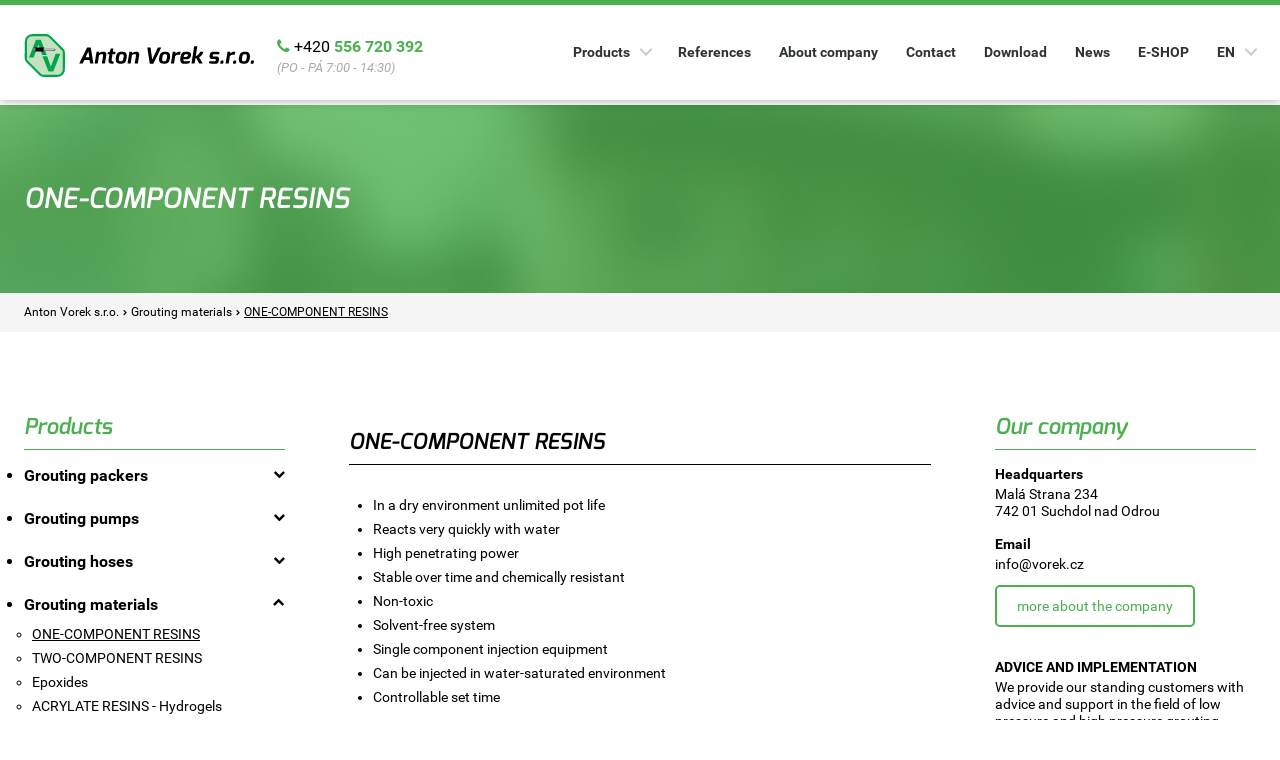

--- FILE ---
content_type: text/html; charset=UTF-8
request_url: https://www.injectionspacker.com/en/grouting-materials/one-component-resins
body_size: 6745
content:
<!DOCTYPE html>
<html>
 <head>
 
  <meta charset="utf-8"> 
  <title>ONE-COMPONENT RESINS | Anton Vorek s.r.o.</title>

  <meta name="description" content="The significant European manufacturer of grouting packers, hoses, pumps and accessories of very high quality." />
  <meta name="keywords" content="injection equipment, accessory for chemical microinjection" />
  <meta name="author" content="Anton Vorek s.r.o.">
  <meta name="viewport" content="width=device-width, initial-scale=1, maximum-scale=1">
  <meta name="generator" content="Lemonade CMS [core1.cz]" />
  <meta name="distributor" content="Lemonade CMS [core1.cz]" />
  <meta name="rating" content="General" />
  <meta name="robots" content="All" />
  <meta name="dcterms.title" content="ONE-COMPONENT RESINS | Anton Vorek s.r.o." />
  <meta name="dcterms.contributor" content="Lemonade CMS [core1.cz]" />
  <meta name="dcterms.creator" content="Lemonade CMS [core1.cz]" />
  <meta name="dcterms.publisher" content="Lemonade CMS [core1.cz]" />
  <meta name="dcterms.description" content="The significant European manufacturer of grouting packers, hoses, pumps and accessories of very high quality." />
  <meta name="dcterms.rights" content="Lemonade CMS [core1.cz]" />
  <meta name="web_author" content="core1.cz">  

  <meta property="og:type" content="og:website" />
  <meta property="og:url" content="https://www.injectionspacker.com/en/grouting-materials/one-component-resins" />
  <meta property="og:title" content="ONE-COMPONENT RESINS | Anton Vorek s.r.o." />
  <meta property="og:description" content="The significant European manufacturer of grouting packers, hoses, pumps and accessories of very high quality." />
  <meta property="og:site_name" content="Anton Vorek s.r.o." />
  <meta property="og:locale" content="en_US" />
  <meta property="fb:app_id" content="401744417056015"/>
  
  <meta property="og:image" content="https://www.injectionspacker.com/storage/cms/category/thumbnail/00023/bad70255fbb6c89a181753a12ab11190@480.jpg" />  <meta property="og:image:type" content="" />
   

  <meta name="twitter:card" content="summary_large_image">
  <meta name="twitter:title" content="ONE-COMPONENT RESINS | Anton Vorek s.r.o.">
  <meta name="twitter:site" content="@antonvoreksro" />
  <meta name="twitter:description" content="The significant European manufacturer of grouting packers, hoses, pumps and accessories of very high quality.">  
    
  <meta name="twitter:image" content="https://www.injectionspacker.com/storage/cms/category/thumbnail/00023/bad70255fbb6c89a181753a12ab11190@480.jpg" />  
  
  <link rel="canonical" href="https://www.injectionspacker.com/en/grouting-materials/one-component-resins">
  <link rel="shortcut icon" href="/assets/frontend/fav/favicon.26012504.ico">
  <link rel="shortcut icon" href="/assets/frontend/fav/favicon.26012504.png"> 
  <link rel="icon" type="image/png" href="/assets/frontend/fav/favicon-16x16.26012504.png" sizes="16x16" />
  <link rel="icon" type="image/png" href="/assets/frontend/fav/favicon-32x32.26012504.png" sizes="32x32" />
  <link rel="icon" type="image/png" href="/assets/frontend/fav/favicon-96x96.26012504.png" sizes="96x96" />
  <link rel="icon" type="image/png" href="/assets/frontend/fav/favicon-128.26012504.png" sizes="128x128" />
  <link rel="icon" type="image/png" href="/assets/frontend/fav/favicon-196x196.26012504.png" sizes="196x196" />
 
  <link rel="apple-touch-icon-precomposed" sizes="57x57" href="/assets/frontend/fav/apple-touch-icon-57x57.26012504.png" />
  <link rel="apple-touch-icon-precomposed" sizes="60x60" href="/assets/frontend/fav/apple-touch-icon-60x60.26012504.png" />
  <link rel="apple-touch-icon-precomposed" sizes="72x72" href="/assets/frontend/fav/apple-touch-icon-72x72.26012504.png" />
  <link rel="apple-touch-icon-precomposed" sizes="76x76" href="/assets/frontend/fav/apple-touch-icon-76x76.26012504.png" />
  <link rel="apple-touch-icon-precomposed" sizes="114x114" href="/assets/frontend/fav/apple-touch-icon-114x114.26012504.png" /> 
  <link rel="apple-touch-icon-precomposed" sizes="120x120" href="/assets/frontend/fav/apple-touch-icon-120x120.26012504.png" />
  <link rel="apple-touch-icon-precomposed" sizes="144x144" href="/assets/frontend/fav/apple-touch-icon-144x144.26012504.png" />   
  <link rel="apple-touch-icon-precomposed" sizes="152x152" href="/assets/frontend/fav/apple-touch-icon-152x152.26012504.png" />
     
  <meta name="application-name" content="Anton Vorek s.r.o."/>
  <meta name="msapplication-TileColor" content="#FFFFFF" />
  <meta name="msapplication-TileImage" content="/assets/frontend/fav/mstile-144x144.26012504.png" /> 
  <meta name="msapplication-square70x70logo" content="/assets/frontend/fav/mstilen-70x70.26012504.png" />
  <meta name="msapplication-square150x150logo" content="/assets/frontend/fav/mstile-150x150.26012504.png" />
  <meta name="msapplication-wide310x150logo" content="/assets/frontend/fav/mstile-310x150.26012504.png" />
  <meta name="msapplication-square310x310logo" content="/assets/frontend/fav/mstile-310x310.26012504.png" />
 
  <link href="/assets/frontend/css/static.library.css" rel="stylesheet" media="screen">
  <link href="/assets/frontend/css/main.26012504.css" rel="stylesheet" media="screen">
  <link href="/assets/frontend/css/modules.26012504.css" rel="stylesheet">
 
 <script>
 {
  "@context": "http://schema.org",
   "@type": "Organization",
   "name" : "Anton Vorek s.r.o.",
   "address": {
     "@type": "PostalAddress",
     "streetAddress": "Mala Strana 234",
     "addressLocality" : "Suchdol nad Odrou",
     "addressCountry" : "Czech Republic",
     "postalCode": "74201"
   },
   "email": "info@vorek.cz",
   "telephone": "+420 777 558 983",
   "logo": "https://www.injectionspacker.com/assets/frontend/ld+json/image.jpg",
   "image": "https://www.injectionspacker.com/assets/frontend/ld+json/image.jpg",
   "url": "https://www.antonvorek.cz/",
    "sameAs": [
      "https://cs-cz.facebook.com/Anton-Vorek-sro-129369237191159/",
      "https://www.youtube.com/channel/UCZy6AZYdFN3X56bw03uGyEQ"
    ],
   "contactPoint" : [{
     "@type" : "ContactPoint",
     "telephone" : "+420 777 558 983",
     "contactType" : "customer service"
   }]
 }
 </script>  
 

<!-- Global site tag (gtag.js) - Google Analytics -->
<script async src="https://www.googletagmanager.com/gtag/js?id=UA-126995280-1"></script>
<script>
 window.dataLayer = window.dataLayer || [];
 function gtag() {
  dataLayer.push(arguments);
 }
 gtag('js', new Date());
 gtag('config', 'UA-126995280-1');
</script>



<!-- Google Tag Manager -->
<script>(function(w,d,s,l,i){w[l]=w[l]||[];w[l].push({'gtm.start':
new Date().getTime(),event:'gtm.js'});var f=d.getElementsByTagName(s)[0],
j=d.createElement(s),dl=l!='dataLayer'?'&l='+l:'';j.async=true;j.src=
'https://www.googletagmanager.com/gtm.js?id='+i+dl;f.parentNode.insertBefore(j,f);
})(window,document,'script','dataLayer','GTM-53HHP68');</script>
<!-- End Google Tag Manager -->

<!-- Smartsupp Live Chat script -->
<script type="text/javascript">
var _smartsupp = _smartsupp || {};
_smartsupp.key = '5ff5b1cb432ee4ecdad043fbad1edeb426f50df1';
window.smartsupp||(function(d) {
  var s,c,o=smartsupp=function(){ o._.push(arguments)};o._=[];
  s=d.getElementsByTagName('script')[0];c=d.createElement('script');
  c.type='text/javascript';c.charset='utf-8';c.async=true;
  c.src='https://www.smartsuppchat.com/loader.js?';s.parentNode.insertBefore(c,s);
})(document);
</script>

</head> 

<body class="appTypekit_Is_Disabled" data-language="en_US" data-font-kit="" data-font-timeout="">

<!-- Google Tag Manager (noscript) -->
<noscript><iframe src="https://www.googletagmanager.com/ns.html?id=GTM-53HHP68" height="0" width="0" style="display:none;visibility:hidden"></iframe></noscript>
<!-- End Google Tag Manager (noscript) -->

﻿
<header class="site-header main-header">
    <div class="inner">
        <p class="site-title">
            <a id="homeLink" class="appLinkDisable" href="/" title="Anton Vorek s.r.o.">
                Anton Vorek s.r.o.            </a>

        </p>

        <p class="kontakt-top">
            <i class="fa fa-phone"></i>
            <a href="tel:+420556720392">+420 <span>556 720 392</span></a><br>
            <span class="oteviraci-doba">(PO - PÁ 7:00 - 14:30)</span>
        </p>
        <ul class="header-buttons">
            <!--<li><a class="search-trigger" href="#search">Search<span></span></a></li>-->
            <li>
                <a class="nav-trigger" href="#primary-nav">
                    Menu<span></span></a>
            </li>
        </ul>

    </div>
    <!-- .inner -->
</header>



<div class="overlay"></div>

<!-- Front\App\Menu -->
<nav class="nav">
    <ul id="primary-nav" class="primary-nav is-fixed">
        <li class="has-children">
            <a href="#">
                Products            </a>
            <ul class="secondary-nav is-hidden">
                <li class="go-back">
                    <a href="#0">
                        Menu                    </a>
                </li>
                <!--<li class="see-all"><a href="#">All products</a></li>-->
                                    <li class="has-children" id="MenuColumn_1">
                                                    <a href="/en/grouting-packers" title="Grouting packers">Grouting packers</a>
                            <ul class="is-hidden">
                                <li class="go-back">
                                    <a href="#0">
                                        Products                                    </a>
                                </li>
                                <li class="see-all"><a href="/en/grouting-packers">Grouting packers</a></li>
                                                                    <li><a href="/en/grouting-packers/steel-packers-kombi-opk" title="Steel packers kombi OPK">Steel packers kombi OPK</a></li>
                                                                        <li><a href="/en/grouting-packers/steel-packers-with-double-casing-opd" title="Steel packers with double-casing OPD">Steel packers with double-casing OPD</a></li>
                                                                        <li><a href="/en/grouting-packers/aluminum-packers-with-double-casing-apd" title="Aluminum packers with double-casing APD">Aluminum packers with double-casing APD</a></li>
                                                                        <li><a href="/en/grouting-packers/alloy-packers-kombi-spk" title="Alloy packers kombi SPK">Alloy packers kombi SPK</a></li>
                                                                        <li><a href="/en/grouting-packers/plastic-strike-lamellar-injectors" title="Plastic strike LAMELLAR INJECTORS">Plastic strike LAMELLAR INJECTORS</a></li>
                                                                        <li><a href="/en/grouting-packers/plastic-strike-conical-injectors" title="Plastic strike CONICAL INJECTORS">Plastic strike CONICAL INJECTORS</a></li>
                                                                        <li><a href="/en/grouting-packers/special-types-of-packers-one-day-dv" title="Special types of packers  –  ONE-DAY (DV)">Special types of packers  –  ONE-DAY (DV)</a></li>
                                                                        <li><a href="/en/grouting-packers/special-types-of-packers-low-pressure-vk" title="Special types of packers –  LOW  PRESSURE (VK)">Special types of packers –  LOW  PRESSURE (VK)</a></li>
                                                                        <li><a href="/en/grouting-packers/special-type-of-packers-gel-packers" title="Special type of packers – GEL packers">Special type of packers – GEL packers</a></li>
                                                                        <li><a href="/en/grouting-packers/special-type-of-packers-blind-packers" title="Special type of packers – BLIND packers">Special type of packers – BLIND packers</a></li>
                                                                        <li><a href="/en/grouting-packers/special-type-of-packers-stick-packers" title="Special type of packers – STICK packers">Special type of packers – STICK packers</a></li>
                                                                        <li><a href="/en/grouting-packers/special-type-of-packers-other" title="Special type of packers – OTHER">Special type of packers – OTHER</a></li>
                                                                        <li><a href="/en/grouting-packers/grouting-packers-accessories" title="Grouting packers - ACCESSORIES">Grouting packers - ACCESSORIES</a></li>
                                                                </ul>
                                                </li>
                                        <li class="has-children" id="MenuColumn_2">
                                                    <a href="/en/grouting-pumps" title="Grouting pumps">Grouting pumps</a>
                            <ul class="is-hidden">
                                <li class="go-back">
                                    <a href="#0">
                                        Products                                    </a>
                                </li>
                                <li class="see-all"><a href="/en/grouting-pumps">Grouting pumps</a></li>
                                                                    <li><a href="/en/grouting-pumps/pumps-for-waterproofing-and-sealing-groutings" title="PUMPS FOR  WATERPROOFING AND SEALING GROUTINGS">PUMPS FOR  WATERPROOFING AND SEALING GROUTINGS</a></li>
                                                                        <li><a href="/en/grouting-pumps/pumps-for-stabilisation-groutings" title="PUMPS FOR STABILISATION GROUTINGS">PUMPS FOR STABILISATION GROUTINGS</a></li>
                                                                        <li><a href="/en/grouting-pumps/pumps-for-cement-grouting" title="PUMPS FOR CEMENT GROUTING">PUMPS FOR CEMENT GROUTING</a></li>
                                                                        <li><a href="/en/grouting-pumps/accessories-for-injection-pumps" title="Accessories for injection pumps">Accessories for injection pumps</a></li>
                                                                </ul>
                                                </li>
                                        <li class="has-children" id="MenuColumn_3">
                                                    <a href="/en/grouting-hoses" title="Grouting hoses">Grouting hoses</a>
                            <ul class="is-hidden">
                                <li class="go-back">
                                    <a href="#0">
                                        Products                                    </a>
                                </li>
                                <li class="see-all"><a href="/en/grouting-hoses">Grouting hoses</a></li>
                                                                    <li><a href="/en/grouting-hoses/complete-assortment-of-ih-126" title="COMPLETE ASSORTMENT OF IH 12/6">COMPLETE ASSORTMENT OF IH 12/6</a></li>
                                                                        <li><a href="/en/grouting-hoses/complete-assortment-ih-1810" title="COMPLETE ASSORTMENT IH 18/10">COMPLETE ASSORTMENT IH 18/10</a></li>
                                                                        <li><a href="/en/grouting-hoses/set-a-ih-126-mm" title="SET-A IH 12/6 mm">SET-A IH 12/6 mm</a></li>
                                                                        <li><a href="/en/grouting-hoses/set-b-ih-126-mm" title="SET-B IH 12/6 mm">SET-B IH 12/6 mm</a></li>
                                                                        <li><a href="/en/grouting-hoses/accessories-for-ih" title="ACCESSORIES FOR IH">ACCESSORIES FOR IH</a></li>
                                                                </ul>
                                                </li>
                                        <li class="has-children" id="MenuColumn_4">
                                                    <a href="/en/grouting-materials" title="Grouting materials">Grouting materials</a>
                            <ul class="is-hidden">
                                <li class="go-back">
                                    <a href="#0">
                                        Products                                    </a>
                                </li>
                                <li class="see-all"><a href="/en/grouting-materials">Grouting materials</a></li>
                                                                    <li><a href="/en/grouting-materials/one-component-resins" title="ONE-COMPONENT RESINS">ONE-COMPONENT RESINS</a></li>
                                                                        <li><a href="/en/grouting-materials/two-component-resins" title="TWO-COMPONENT RESINS">TWO-COMPONENT RESINS</a></li>
                                                                        <li><a href="/en/grouting-materials/epoxides" title="Epoxides">Epoxides</a></li>
                                                                        <li><a href="/en/grouting-materials/acrylate-resins-hydrogels" title="ACRYLATE RESINS - Hydrogels">ACRYLATE RESINS - Hydrogels</a></li>
                                                                        <li><a href="/en/grouting-materials/coatings" title="Coatings">Coatings</a></li>
                                                                </ul>
                                                        <a href="/en/diffusive-lathes" title="DIFFUSIVE LATHES">DIFFUSIVE LATHES</a>
                            <ul class="is-hidden">
                                <li class="go-back">
                                    <a href="#0">
                                        Products                                    </a>
                                </li>
                                <li class="see-all"><a href="/en/diffusive-lathes">DIFFUSIVE LATHES</a></li>
                                                            </ul>
                                                </li>
                                </ul>
                            <li><a href="/en/references" title="References">References</a></li>
                                <li><a href="/en/about-company" title="About company">About company</a></li>
                                <li><a href="/en/contact" title="Contact">Contact</a></li>
                                <li><a href="/en/download" title="Download">Download</a></li>
                                <li><a href="/en/news" title="News">News</a></li>
                
        <li><a href="https://www.antonvorek.cz/en/" title="E-shop" target="_blank" rel="noopener">E-SHOP</a></li>
        <li class="has-children menu-langs">
            <a href="#">EN</a>
            <ul class="secondary-nav is-hidden">
                <li class="go-back">
                    <a href="#0">
                        Back                    </a>
                </li>
                <li class="has-children">
                    <a href="#">
                        Choose language                    </a>
                    <ul>
                        <li class="go-back">
                            <a href="#">
                                Back                            </a>
                        </li>
                                                    <li>
                                <a href="https://www.vorek.cz" style="" title="Czech">
                                    CS - Czech                                </a>
                            </li>
                                                        <li>
                                <a href="https://www.injectionspacker.com" style="font-weight:800;color:#4caf50" title="English">
                                    EN - English                                </a>
                            </li>
                                                        <li>
                                <a href="https://www.injectionspacker.de" style="" title="German">
                                    DE - German                                </a>
                            </li>
                                                </ul>
                </li>
            </ul>
        </li>


    </ul>
</nav>




<div class="wrapper site-content subpage page">
  

   
 <div class="intro">
  <div class="inner">
   <p class="intro-title">ONE-COMPONENT RESINS</p>
  </div>
 </div>
   


   
 <div class="breadcrumbs">
  <div class="inner">
   <ol>
        <li><a href="https://www.injectionspacker.com/" title="Anton Vorek s.r.o.">Anton Vorek s.r.o.</a></li>
        <li><a href="/en/grouting-materials" title="Grouting materials">Grouting materials</a></li>
        <li><a href="/en/grouting-materials/one-component-resins" title="ONE-COMPONENT RESINS">ONE-COMPONENT RESINS</a></li>
       </ol>
  </div>
 </div>
   
   
 <div class="page-content">
  

<div class="side-1">   
 <div class="side-nav">
  <h2 class="green-title">Products</h2>
  <ul>    
 <li class="has-sub " id="Catalog-Sidebar-33">                                           
  <a href="/en/grouting-packers" data-id="33" title="Grouting packers">
   <span>Grouting packers</span>
  </a>  
  
  <a class="toggle" href="#"><i class="fa fa-chevron-down" aria-hidden="true"></i><span class="sr-text">Rozbalit podkategorie</span></a>
  <ul>
  <li class="children-menu-item">
   <a href="/en/grouting-packers/steel-packers-kombi-opk/" title="Steel packers kombi OPK">
   <span class="CategoryTitle">Steel packers kombi OPK</span>
   </a>
  </li>  
  <li class="children-menu-item">
   <a href="/en/grouting-packers/steel-packers-with-double-casing-opd/" title="Steel packers with double-casing OPD">
   <span class="CategoryTitle">Steel packers with double-casing OPD</span>
   </a>
  </li>  
  <li class="children-menu-item">
   <a href="/en/grouting-packers/aluminum-packers-with-double-casing-apd/" title="Aluminum packers with double-casing APD">
   <span class="CategoryTitle">Aluminum packers with double-casing APD</span>
   </a>
  </li>  
  <li class="children-menu-item">
   <a href="/en/grouting-packers/alloy-packers-kombi-spk/" title="Alloy packers kombi SPK">
   <span class="CategoryTitle">Alloy packers kombi SPK</span>
   </a>
  </li>  
  <li class="children-menu-item">
   <a href="/en/grouting-packers/plastic-strike-lamellar-injectors/" title="Plastic strike LAMELLAR INJECTORS">
   <span class="CategoryTitle">Plastic strike LAMELLAR INJECTORS</span>
   </a>
  </li>  
  <li class="children-menu-item">
   <a href="/en/grouting-packers/plastic-strike-conical-injectors/" title="Plastic strike CONICAL INJECTORS">
   <span class="CategoryTitle">Plastic strike CONICAL INJECTORS</span>
   </a>
  </li>  
  <li class="children-menu-item">
   <a href="/en/grouting-packers/special-types-of-packers-one-day-dv/" title="Special types of packers  –  ONE-DAY (DV)">
   <span class="CategoryTitle">Special types of packers  –  ONE-DAY (DV)</span>
   </a>
  </li>  
  <li class="children-menu-item">
   <a href="/en/grouting-packers/special-types-of-packers-low-pressure-vk/" title="Special types of packers –  LOW  PRESSURE (VK)">
   <span class="CategoryTitle">Special types of packers –  LOW  PRESSURE (VK)</span>
   </a>
  </li>  
  <li class="children-menu-item">
   <a href="/en/grouting-packers/special-type-of-packers-gel-packers/" title="Special type of packers – GEL packers">
   <span class="CategoryTitle">Special type of packers – GEL packers</span>
   </a>
  </li>  
  <li class="children-menu-item">
   <a href="/en/grouting-packers/special-type-of-packers-for-deep-grouting/" title="Special type of packers –  FOR DEEP GROUTING">
   <span class="CategoryTitle">Special type of packers –  FOR DEEP GROUTING</span>
   </a>
  </li>  
  <li class="children-menu-item">
   <a href="/en/grouting-packers/special-type-of-packers-blind-packers/" title="Special type of packers – BLIND packers">
   <span class="CategoryTitle">Special type of packers – BLIND packers</span>
   </a>
  </li>  
  <li class="children-menu-item">
   <a href="/en/grouting-packers/special-type-of-packers-stick-packers/" title="Special type of packers – STICK packers">
   <span class="CategoryTitle">Special type of packers – STICK packers</span>
   </a>
  </li>  
  <li class="children-menu-item">
   <a href="/en/grouting-packers/special-type-of-packers-other/" title="Special type of packers – OTHER">
   <span class="CategoryTitle">Special type of packers – OTHER</span>
   </a>
  </li>  
  <li class="children-menu-item">
   <a href="/en/grouting-packers/grouting-packers-accessories/" title="Grouting packers - ACCESSORIES">
   <span class="CategoryTitle">Grouting packers - ACCESSORIES</span>
   </a>
  </li>  
 
  </ul>
 </li>
 <li class="has-sub " id="Catalog-Sidebar-34">                                           
  <a href="/en/grouting-pumps" data-id="34" title="Grouting pumps">
   <span>Grouting pumps</span>
  </a>  
  
  <a class="toggle" href="#"><i class="fa fa-chevron-down" aria-hidden="true"></i><span class="sr-text">Rozbalit podkategorie</span></a>
  <ul>
  <li class="children-menu-item">
   <a href="/en/grouting-pumps/pumps-for-waterproofing-and-sealing-groutings/" title="PUMPS FOR  WATERPROOFING AND SEALING GROUTINGS">
   <span class="CategoryTitle">PUMPS FOR  WATERPROOFING AND SEALING GROUTINGS</span>
   </a>
  </li>  
  <li class="children-menu-item">
   <a href="/en/grouting-pumps/pumps-for-stabilisation-groutings/" title="PUMPS FOR STABILISATION GROUTINGS">
   <span class="CategoryTitle">PUMPS FOR STABILISATION GROUTINGS</span>
   </a>
  </li>  
  <li class="children-menu-item">
   <a href="/en/grouting-pumps/pumps-for-cement-grouting/" title="PUMPS FOR CEMENT GROUTING">
   <span class="CategoryTitle">PUMPS FOR CEMENT GROUTING</span>
   </a>
  </li>  
  <li class="children-menu-item">
   <a href="/en/grouting-pumps/accessories-for-injection-pumps/" title="Accessories for injection pumps">
   <span class="CategoryTitle">Accessories for injection pumps</span>
   </a>
  </li>  
 
  </ul>
 </li>
 <li class="has-sub " id="Catalog-Sidebar-35">                                           
  <a href="/en/grouting-hoses" data-id="35" title="Grouting hoses">
   <span>Grouting hoses</span>
  </a>  
  
  <a class="toggle" href="#"><i class="fa fa-chevron-down" aria-hidden="true"></i><span class="sr-text">Rozbalit podkategorie</span></a>
  <ul>
  <li class="children-menu-item">
   <a href="/en/grouting-hoses/complete-assortment-of-ih-126/" title="COMPLETE ASSORTMENT OF IH 12/6">
   <span class="CategoryTitle">COMPLETE ASSORTMENT OF IH 12/6</span>
   </a>
  </li>  
  <li class="children-menu-item">
   <a href="/en/grouting-hoses/complete-assortment-ih-1810/" title="COMPLETE ASSORTMENT IH 18/10">
   <span class="CategoryTitle">COMPLETE ASSORTMENT IH 18/10</span>
   </a>
  </li>  
  <li class="children-menu-item">
   <a href="/en/grouting-hoses/set-a-ih-126-mm/" title="SET-A IH 12/6 mm">
   <span class="CategoryTitle">SET-A IH 12/6 mm</span>
   </a>
  </li>  
  <li class="children-menu-item">
   <a href="/en/grouting-hoses/set-b-ih-126-mm/" title="SET-B IH 12/6 mm">
   <span class="CategoryTitle">SET-B IH 12/6 mm</span>
   </a>
  </li>  
  <li class="children-menu-item">
   <a href="/en/grouting-hoses/accessories-for-ih/" title="ACCESSORIES FOR IH">
   <span class="CategoryTitle">ACCESSORIES FOR IH</span>
   </a>
  </li>  
 
  </ul>
 </li>
 <li class="has-sub show-items" id="Catalog-Sidebar-36">                                           
  <a href="/en/grouting-materials" data-id="36" title="Grouting materials">
   <span>Grouting materials</span>
  </a>  
  
  <a class="toggle" href="#"><i class="fa fa-chevron-down" aria-hidden="true"></i><span class="sr-text">Rozbalit podkategorie</span></a>
  <ul>
  <li class="current">
   <a href="/en/grouting-materials/one-component-resins/" title="ONE-COMPONENT RESINS">
   <span class="CategoryTitle">ONE-COMPONENT RESINS</span>
   </a>
  </li>  
  <li class="children-menu-item">
   <a href="/en/grouting-materials/two-component-resins/" title="TWO-COMPONENT RESINS">
   <span class="CategoryTitle">TWO-COMPONENT RESINS</span>
   </a>
  </li>  
  <li class="children-menu-item">
   <a href="/en/grouting-materials/epoxides/" title="Epoxides">
   <span class="CategoryTitle">Epoxides</span>
   </a>
  </li>  
  <li class="children-menu-item">
   <a href="/en/grouting-materials/acrylate-resins-hydrogels/" title="ACRYLATE RESINS - Hydrogels">
   <span class="CategoryTitle">ACRYLATE RESINS - Hydrogels</span>
   </a>
  </li>  
  <li class="children-menu-item">
   <a href="/en/grouting-materials/coatings/" title="Coatings">
   <span class="CategoryTitle">Coatings</span>
   </a>
  </li>  
  <li class="children-menu-item">
   <a href="/en/grouting-materials/joints-application/" title="Joints application">
   <span class="CategoryTitle">Joints application</span>
   </a>
  </li>  
 
  </ul>
 </li>
 <li class="has-sub " id="Catalog-Sidebar-37">                                           
  <a href="/en/diffusive-lathes" data-id="37" title="DIFFUSIVE LATHES">
   <span>DIFFUSIVE LATHES</span>
  </a>  
 </li>
 <li class="has-sub " id="Catalog-Sidebar-180">                                           
  <a href="/en/by-the-type-of-grouting" data-id="180" title="BY THE TYPE OF GROUTING">
   <span>BY THE TYPE OF GROUTING</span>
  </a>  
  
  <a class="toggle" href="#"><i class="fa fa-chevron-down" aria-hidden="true"></i><span class="sr-text">Rozbalit podkategorie</span></a>
  <ul>
  <li class="children-menu-item">
   <a href="/en/by-the-type-of-grouting/waterproofing-and-sealing-groutings/" title="Waterproofing and sealing groutings">
   <span class="CategoryTitle">Waterproofing and sealing groutings</span>
   </a>
  </li>  
  <li class="children-menu-item">
   <a href="/en/by-the-type-of-grouting/strengthening-pressure-groutings/" title="Strengthening pressure groutings">
   <span class="CategoryTitle">Strengthening pressure groutings</span>
   </a>
  </li>  
  <li class="children-menu-item">
   <a href="/en/by-the-type-of-grouting/cement-groutings/" title="Cement groutings">
   <span class="CategoryTitle">Cement groutings</span>
   </a>
  </li>  
 
  </ul>
 </li>
  </ul>
 </div>
</div>
<div class="center">

   
 <!-- Front\App\Loop\Content -->
 <h1 class="center-title">ONE-COMPONENT RESINS</h1> 
 
  
 
     
 <div class="appContent">
  <ul><li>In a dry environment unlimited pot life</li><li>Reacts very quickly with water</li><li>High penetrating power</li><li>Stable over time and chemically resistant</li><li>Non-toxic</li><li>Solvent-free system</li><li>Single component injection equipment</li><li>Can be injected in water-saturated environment</li><li>Controllable set time</li></ul><p><strong>Used for:</strong><br></p><ul><li>Soil stabilization</li><li>Water cut-off</li><li>Waterproofing</li><li>Sewergrouting</li></ul><p></p> </div>
 


 <div class="boxes products">
  <h2 class="split-title">Products in this category</h2>
  
  <a class="box-item" href="/en/grouting-materials-and-coatings/one-component-resins/pu-h100" title="PU H100">
   <div class="item-img">
    <img class="appLazy" data-original="/storage/cms/catalog/thumbnail/00040/090053e023078d2a9b743941c1248ef2@480.jpg" alt="PU H100">
    <noscript><img class="fallback_no_js" src="/storage/cms/catalog/thumbnail/00040/090053e023078d2a9b743941c1248ef2@480.jpg" alt="PU H100"></noscript>
   </div>
   <div class="item-info">
    <h3 class="item-title">PU H100</h3>
    <p class="item-description">ONE-COMPONENT RESIN</p>
   </div>
   <div class="btn-container">
    <span class="btn btn-ghost btn-icon primary" href="/en/grouting-materials-and-coatings/one-component-resins/pu-h100"><span class="sr-text">More information</span></span>
   </div>
  </a>
  <a class="box-item" href="/en/grouting-materials-and-coatings/one-component-resins/pu-h40" title="PU H40">
   <div class="item-img">
    <img class="appLazy" data-original="/storage/cms/catalog/thumbnail/00402/55676ae11465b2138a10dd28059c0423@480.jpg" alt="PU H40">
    <noscript><img class="fallback_no_js" src="/storage/cms/catalog/thumbnail/00402/55676ae11465b2138a10dd28059c0423@480.jpg" alt="PU H40"></noscript>
   </div>
   <div class="item-info">
    <h3 class="item-title">PU H40</h3>
    <p class="item-description">ONE-COMPONENT RESIN</p>
   </div>
   <div class="btn-container">
    <span class="btn btn-ghost btn-icon primary" href="/en/grouting-materials-and-coatings/one-component-resins/pu-h40"><span class="sr-text">More information</span></span>
   </div>
  </a>
  <a class="box-item" href="/en/grouting-materials-and-coatings/one-component-resins/pu-f400" title="PU F400">
   <div class="item-img">
    <img class="appLazy" data-original="/storage/cms/catalog/thumbnail/00403/bf7a69207a61d0f26de3bd797ec82a9d@480.jpg" alt="PU F400">
    <noscript><img class="fallback_no_js" src="/storage/cms/catalog/thumbnail/00403/bf7a69207a61d0f26de3bd797ec82a9d@480.jpg" alt="PU F400"></noscript>
   </div>
   <div class="item-info">
    <h3 class="item-title">PU F400</h3>
    <p class="item-description">ONE-COMPONENT RESIN</p>
   </div>
   <div class="btn-container">
    <span class="btn btn-ghost btn-icon primary" href="/en/grouting-materials-and-coatings/one-component-resins/pu-f400"><span class="sr-text">More information</span></span>
   </div>
  </a>
  <a class="box-item" href="/en/grouting-materials-and-coatings/one-component-resins/pu-gt350" title="PU GT350">
   <div class="item-img">
    <img class="appLazy" data-original="/storage/cms/catalog/thumbnail/00404/67fc7d996be2f3594afdab08725e0891@480.jpg" alt="PU GT350">
    <noscript><img class="fallback_no_js" src="/storage/cms/catalog/thumbnail/00404/67fc7d996be2f3594afdab08725e0891@480.jpg" alt="PU GT350"></noscript>
   </div>
   <div class="item-info">
    <h3 class="item-title">PU GT350</h3>
    <p class="item-description">ONE-COMPONENT RESIN</p>
   </div>
   <div class="btn-container">
    <span class="btn btn-ghost btn-icon primary" href="/en/grouting-materials-and-coatings/one-component-resins/pu-gt350"><span class="sr-text">More information</span></span>
   </div>
  </a>
  
  
 </div>
</div>  


<div class="side-2">
  
  <h2 class="green-title">Our company</h2>
  <div class="side-item">
   <h3 class="tiny-title">Headquarters</h3>
   <p class="margin-bottom">Malá Strana 234<br>
    742 01 Suchdol nad Odrou
   </p>
   <h3 class="tiny-title">Email</h3>
   <p>info@vorek.cz</p>
   <a class="btn btn-small btn-ghost primary" href="/en/about-company" title="About company">More about the company</a>
  </div>
  
  <div class="side-item">
    <h3 class="tiny-title upper">Advice and implementation</h3>
    <p>We provide our standing customers with advice and support in the field of low pressure and high pressure grouting.</p>
    <a class="btn btn-small btn-ghost primary" href="/en/advice-and-implementation" title="Advice and implementation">More information</a>
  </div>
  
</div>    
 </div>
</div>

  <footer class="site-footer">
   <small class="copyright">
    &copy; 2026 Anton Vorek s.r.o.<br />
    <span class="eet-txt">Under the Sales Records Act, the seller is required to issue a receipt to the buyer. At the same time, he is required to register the received revenue with the tax administrator on-line; In the event of a technical outage, within 48 hours at the latest.</span>
    <span class="designer" style="color:#999;">Created by <a href="https://www.core1.cz" title="Lemonade CMS [core1.cz]" style="color:#999;">Digital agency core1.cz</a></span>
   </small>
  </footer>

 <!-- App\Front\Js-->
 <script src="https://polyfill.io/v3/polyfill.min.js?flags=gated&features=default%2CBlob"></script>
 <script src="/assets/frontend/js/static.library.js"></script> 
 <script>
  /**
   * App\Front\Js\Update
   */
  var $buoop = {
    vs:{
      i:11,
      f:-4,
      o:-4,
      s:8,
      c:-4
    },
    unsecure: true,
    api:4,
    reminder: 0,
    reminderClosed: 1,   
    }; 
    
    function $buo_f(){ 
      var e = document.createElement("script"); 
          e.src = "https://browser-update.org/update.min.js"; 
      document.body.appendChild(e);
    };
    
    try {
      document.addEventListener("DOMContentLoaded", $buo_f,false)
    }
    catch(e){
     window.attachEvent("onload", $buo_f)
    }
  /**
   * App\Front\Js\App
   */ 
  !function(e, t) {
      var n, a = e.getElementsByTagName(t)[0],
          s = function(s, c) {
              e.getElementById(c) || (n = e.createElement(t), n.src = s, c && (n.id = c), a.parentNode.insertBefore(n, a))
          };              
    s("/assets/frontend/js/static.app.2601250423.js", "appDefault");
    s("/assets/frontend/js/static.map.2601250423.js", "appGoogleMap");                     
  }(document, "script");       
  </script>
    
 </body>
</html> 


--- FILE ---
content_type: text/css; charset=utf-8
request_url: https://www.injectionspacker.com/assets/frontend/css/main.26012504.css
body_size: 18259
content:
a,abbr,acronym,address,applet,article,aside,b,big,blockquote,canvas,caption,center,cite,code,dd,del,details,dfn,dl,dt,embed,fieldset,form,h1,h2,h3,h4,h5,h6,i,iframe,img,ins,kbd,label,legend,li,object,ol,p,pre,q,s,samp,span,table,tbody,td,tfoot,th,thead,tr,tt,u,ul,var{margin:0;padding:0;border:0;font-size:100%;font:inherit;vertical-align:baseline}.nav ol,.nav ul{list-style:none}
/*!
 * normalize.css v4.1.1
 * MIT License
 * github.com/necolas/normalize.css
 */
html{font-family:sans-serif;-ms-text-size-adjust:100%;-webkit-text-size-adjust:100%}body{margin:0}article,aside,details,figcaption,figure,footer,header,main,menu,nav,section,summary{display:block}audio,canvas,progress,video{display:inline-block}audio:not([controls]){display:none;height:0}progress{vertical-align:baseline}[hidden],template{display:none}a{background-color:transparent;-webkit-text-decoration-skip:objects}a:active,a:hover{outline-width:0}abbr[title]{border-bottom:none;text-decoration:underline;text-decoration:underline dotted}b,strong{font-weight:inherit;font-weight:bolder}dfn{font-style:italic}h1{font-size:2em;margin:.67em 0}mark{background-color:#ff0;color:#000}small{font-size:80%}sub,sup{font-size:75%;line-height:0;position:relative;vertical-align:baseline}sub{bottom:-.25em}sup{top:-.5em}img{border-style:none}svg:not(:root){overflow:hidden}code,kbd,pre,samp{font-family:monospace,monospace;font-size:1em}figure{margin:1em 40px}hr{box-sizing:content-box;height:0;overflow:visible}button,input,select,textarea{font:inherit;margin:0}optgroup{font-weight:700}button,input{overflow:visible}button,select{text-transform:none}[type=reset],[type=submit],button,html [type=button]{-webkit-appearance:button}[type=button]::-moz-focus-inner,[type=reset]::-moz-focus-inner,[type=submit]::-moz-focus-inner,button::-moz-focus-inner{border-style:none;padding:0}[type=button]:-moz-focusring,[type=reset]:-moz-focusring,[type=submit]:-moz-focusring,button:-moz-focusring{outline:1px dotted ButtonText}fieldset{border:1px solid silver;margin:0 2px;padding:.35em .625em .75em}legend{box-sizing:border-box;color:inherit;display:table;max-width:100%;padding:0;white-space:normal}textarea{overflow:auto}[type=checkbox],[type=radio]{box-sizing:border-box;padding:0}[type=number]::-webkit-inner-spin-button,[type=number]::-webkit-outer-spin-button{height:auto}[type=search]{-webkit-appearance:textfield;outline-offset:-2px}[type=search]::-webkit-search-cancel-button,[type=search]::-webkit-search-decoration{-webkit-appearance:none}::-webkit-input-placeholder{color:inherit;opacity:.54}::-webkit-file-upload-button{-webkit-appearance:button;font:inherit}.home-top,.main-content .inner,.subpage .breadcrumbs .inner,.subpage .intro .inner,.subpage .page-content{margin:0 auto;max-width:1560px;padding:0 1.5em;position:relative}.site-header .inner{max-width:1600px}.home-icons,.site-header .inner{margin:0 auto;padding:0 1.5em;position:relative}.home-icons{max-width:900px}.boxes,.home-about,.home-icons,.subpage .center .center-top,.subpage .page-content,.subpage .side-2{zoom:1}.boxes:after,.boxes:before,.home-about:after,.home-about:before,.home-icons:after,.home-icons:before,.subpage .center .center-top:after,.subpage .center .center-top:before,.subpage .page-content:after,.subpage .page-content:before,.subpage .side-2:after,.subpage .side-2:before{content:"";display:table}.boxes:after,.home-about:after,.home-icons:after,.subpage .center .center-top:after,.subpage .page-content:after,.subpage .side-2:after{clear:both}.btns{list-style:none;margin-left:0;padding-left:0}.home-about--info{padding-left:24px;padding-left:1.5rem;padding-right:24px;padding-right:1.5rem}@media (min-width:90em){.home-about--info{padding-left:32px;padding-left:2rem;padding-right:32px;padding-right:2rem}}.home-about--more,.home-top{text-align:center}.row{zoom:1;overflow:hidden;width:100%}.row:after,.row:before{content:"";display:table}.row:after{clear:both}.container{max-width:1560px}.container,.container-small{margin:0 auto;padding:0 1.5em;position:relative}.container-small{max-width:900px}@media (min-width:1200px){.container-small{padding:0}}.container-large{margin:0 auto;max-width:1600px;padding:0 1.5em;position:relative}.sr-text{clip:rect(1px,1px,1px,1px);height:1px;overflow:hidden;position:absolute;width:1px}.hidden{display:none}.no-list{list-style:none;margin:0;padding:0}@media (max-width:34.99em){.hide-small{clip:rect(1px,1px,1px,1px);height:1px;overflow:hidden;position:absolute;width:1px}}@font-face{font-family:Exo;src:url(../fonts/Exo-DemiBoldItalic.eot);src:url(../fonts/Exo-DemiBoldItalic.eot?#iefix) format("embedded-opentype"),url(../fonts/Exo-DemiBoldItalic.woff2) format("woff2"),url(../fonts/Exo-DemiBoldItalic.woff) format("woff"),url(../fonts/Exo-DemiBoldItalic.ttf) format("truetype"),url(../fonts/Exo-DemiBoldItalic.svg#Exo-DemiBoldItalic) format("svg");font-weight:600;font-style:italic}@font-face{font-family:Exo;src:url(../fonts/Exo-BoldItalic.eot);src:url(../fonts/Exo-BoldItalic.eot?#iefix) format("embedded-opentype"),url(../fonts/Exo-BoldItalic.woff2) format("woff2"),url(../fonts/Exo-BoldItalic.woff) format("woff"),url(../fonts/Exo-BoldItalic.ttf) format("truetype"),url(../fonts/Exo-BoldItalic.svg#Exo-BoldItalic) format("svg");font-weight:700;font-style:italic}@font-face{font-family:Roboto;src:url(../fonts/Roboto-Bold.eot);src:url(../fonts/Roboto-Bold.eot?#iefix) format("embedded-opentype"),url(../fonts/Roboto-Bold.woff2) format("woff2"),url(../fonts/Roboto-Bold.woff) format("woff"),url(../fonts/Roboto-Bold.ttf) format("truetype");font-weight:700;font-style:normal}@font-face{font-family:Roboto;src:url(../fonts/Roboto-BlackItalic.eot);src:url(../fonts/Roboto-BlackItalic.eot?#iefix) format("embedded-opentype"),url(../fonts/Roboto-BlackItalic.woff2) format("woff2"),url(../fonts/Roboto-BlackItalic.woff) format("woff"),url(../fonts/Roboto-BlackItalic.ttf) format("truetype");font-weight:900;font-style:italic}@font-face{font-family:Roboto;src:url(../fonts/Roboto-Italic.eot);src:url(../fonts/Roboto-Italic.eot?#iefix) format("embedded-opentype"),url(../fonts/Roboto-Italic.woff2) format("woff2"),url(../fonts/Roboto-Italic.woff) format("woff"),url(../fonts/Roboto-Italic.ttf) format("truetype");font-weight:400;font-style:italic}@font-face{font-family:Roboto;src:url(../fonts/Roboto-Regular.eot);src:url(../fonts/Roboto-Regular.eot?#iefix) format("embedded-opentype"),url(../fonts/Roboto-Regular.woff2) format("woff2"),url(../fonts/Roboto-Regular.woff) format("woff"),url(../fonts/Roboto-Regular.ttf) format("truetype");font-weight:400;font-style:normal}
/*!
 * Font Awesome 4.6.3 by @davegandy - http://fontawesome.io - @fontawesome
 * License - http://fontawesome.io/license (Font: SIL OFL 1.1, CSS: MIT License)
 */
@font-face{font-family:FontAwesome;src:url(../fonts/fontawesome-webfont.eot?v=4.6.3);src:url(../fonts/fontawesome-webfont.eot?#iefix&v=4.6.3) format("embedded-opentype"),url(../fonts/fontawesome-webfont.woff2?v=4.6.3) format("woff2"),url(../fonts/fontawesome-webfont.woff?v=4.6.3) format("woff"),url(../fonts/fontawesome-webfont.ttf?v=4.6.3) format("truetype"),url(../fonts/fontawesome-webfont.svg?v=4.6.3#fontawesomeregular) format("svg");font-weight:400;font-style:normal}.fa{display:inline-block;font:normal normal normal 14px/1 FontAwesome;font-size:inherit;text-rendering:auto;-webkit-font-smoothing:antialiased;-moz-osx-font-smoothing:grayscale}.fa-lg{font-size:1.3333333333em;line-height:.75em;vertical-align:-15%}.fa-2x{font-size:2em}.fa-3x{font-size:3em}.fa-4x{font-size:4em}.fa-5x{font-size:5em}.fa-fw{width:1.2857142857em;text-align:center}.fa-ul{padding-left:0;margin-left:2.1428571429em;list-style-type:none}.fa-ul>li{position:relative}.fa-li{position:absolute;left:-2.1428571429em;width:2.1428571429em;top:.1428571429em;text-align:center}.fa-li.fa-lg{left:-1.8571428571em}.fa-border{padding:.2em .25em .15em;border:.08em solid #eee;border-radius:.1em}.fa-pull-left{float:left}.fa-pull-right{float:right}.fa.fa-pull-left{margin-right:.3em}.fa.fa-pull-right{margin-left:.3em}.pull-right{float:right}.pull-left{float:left}.fa.pull-left{margin-right:.3em}.fa.pull-right{margin-left:.3em}.fa-spin{-webkit-animation:a 2s infinite linear;animation:a 2s infinite linear}.fa-pulse{-webkit-animation:a 1s infinite steps(8);animation:a 1s infinite steps(8)}@-webkit-keyframes a{0%{-webkit-transform:rotate(0deg);transform:rotate(0deg)}to{-webkit-transform:rotate(359deg);transform:rotate(359deg)}}@keyframes a{0%{-webkit-transform:rotate(0deg);transform:rotate(0deg)}to{-webkit-transform:rotate(359deg);transform:rotate(359deg)}}.fa-rotate-90{-ms-filter:"progid:DXImageTransform.Microsoft.BasicImage(rotation=1)";-webkit-transform:rotate(90deg);transform:rotate(90deg)}.fa-rotate-180{-ms-filter:"progid:DXImageTransform.Microsoft.BasicImage(rotation=2)";-webkit-transform:rotate(180deg);transform:rotate(180deg)}.fa-rotate-270{-ms-filter:"progid:DXImageTransform.Microsoft.BasicImage(rotation=3)";-webkit-transform:rotate(270deg);transform:rotate(270deg)}.fa-flip-horizontal{-ms-filter:"progid:DXImageTransform.Microsoft.BasicImage(rotation=0, mirror=1)";-webkit-transform:scaleX(-1);transform:scaleX(-1)}.fa-flip-vertical{-ms-filter:"progid:DXImageTransform.Microsoft.BasicImage(rotation=2, mirror=1)";-webkit-transform:scaleY(-1);transform:scaleY(-1)}:root .fa-flip-horizontal,:root .fa-flip-vertical,:root .fa-rotate-90,:root .fa-rotate-180,:root .fa-rotate-270{-webkit-filter:none;filter:none}.fa-stack{position:relative;display:inline-block;width:2em;height:2em;line-height:2em;vertical-align:middle}.fa-stack-1x,.fa-stack-2x{position:absolute;left:0;width:100%;text-align:center}.fa-stack-1x{line-height:inherit}.fa-stack-2x{font-size:2em}.fa-inverse{color:#fff}.fa-glass:before{content:""}.fa-music:before{content:""}.fa-search:before{content:""}.fa-envelope-o:before{content:""}.fa-heart:before{content:""}.fa-star:before{content:""}.fa-star-o:before{content:""}.fa-user:before{content:""}.fa-film:before{content:""}.fa-th-large:before{content:""}.fa-th:before{content:""}.fa-th-list:before{content:""}.fa-check:before{content:""}.fa-close:before,.fa-remove:before,.fa-times:before{content:""}.fa-search-plus:before{content:""}.fa-search-minus:before{content:""}.fa-power-off:before{content:""}.fa-signal:before{content:""}.fa-cog:before,.fa-gear:before{content:""}.fa-trash-o:before{content:""}.fa-home:before{content:""}.fa-file-o:before{content:""}.fa-clock-o:before{content:""}.fa-road:before{content:""}.fa-download:before{content:""}.fa-arrow-circle-o-down:before{content:""}.fa-arrow-circle-o-up:before{content:""}.fa-inbox:before{content:""}.fa-play-circle-o:before{content:""}.fa-repeat:before,.fa-rotate-right:before{content:""}.fa-refresh:before{content:""}.fa-list-alt:before{content:""}.fa-lock:before{content:""}.fa-flag:before{content:""}.fa-headphones:before{content:""}.fa-volume-off:before{content:""}.fa-volume-down:before{content:""}.fa-volume-up:before{content:""}.fa-qrcode:before{content:""}.fa-barcode:before{content:""}.fa-tag:before{content:""}.fa-tags:before{content:""}.fa-book:before{content:""}.fa-bookmark:before{content:""}.fa-print:before{content:""}.fa-camera:before{content:""}.fa-font:before{content:""}.fa-bold:before{content:""}.fa-italic:before{content:""}.fa-text-height:before{content:""}.fa-text-width:before{content:""}.fa-align-left:before{content:""}.fa-align-center:before{content:""}.fa-align-right:before{content:""}.fa-align-justify:before{content:""}.fa-list:before{content:""}.fa-dedent:before,.fa-outdent:before{content:""}.fa-indent:before{content:""}.fa-video-camera:before{content:""}.fa-image:before,.fa-photo:before,.fa-picture-o:before{content:""}.fa-pencil:before{content:""}.fa-map-marker:before{content:""}.fa-adjust:before{content:""}.fa-tint:before{content:""}.fa-edit:before,.fa-pencil-square-o:before{content:""}.fa-share-square-o:before{content:""}.fa-check-square-o:before{content:""}.fa-arrows:before{content:""}.fa-step-backward:before{content:""}.fa-fast-backward:before{content:""}.fa-backward:before{content:""}.fa-play:before{content:""}.fa-pause:before{content:""}.fa-stop:before{content:""}.fa-forward:before{content:""}.fa-fast-forward:before{content:""}.fa-step-forward:before{content:""}.fa-eject:before{content:""}.fa-chevron-left:before{content:""}.fa-chevron-right:before{content:""}.fa-plus-circle:before{content:""}.fa-minus-circle:before{content:""}.fa-times-circle:before{content:""}.fa-check-circle:before{content:""}.fa-question-circle:before{content:""}.fa-info-circle:before{content:""}.fa-crosshairs:before{content:""}.fa-times-circle-o:before{content:""}.fa-check-circle-o:before{content:""}.fa-ban:before{content:""}.fa-arrow-left:before{content:""}.fa-arrow-right:before{content:""}.fa-arrow-up:before{content:""}.fa-arrow-down:before{content:""}.fa-mail-forward:before,.fa-share:before{content:""}.fa-expand:before{content:""}.fa-compress:before{content:""}.fa-plus:before{content:""}.fa-minus:before{content:""}.fa-asterisk:before{content:""}.fa-exclamation-circle:before{content:""}.fa-gift:before{content:""}.fa-leaf:before{content:""}.fa-fire:before{content:""}.fa-eye:before{content:""}.fa-eye-slash:before{content:""}.fa-exclamation-triangle:before,.fa-warning:before{content:""}.fa-plane:before{content:""}.fa-calendar:before{content:""}.fa-random:before{content:""}.fa-comment:before{content:""}.fa-magnet:before{content:""}.fa-chevron-up:before{content:""}.fa-chevron-down:before{content:""}.fa-retweet:before{content:""}.fa-shopping-cart:before{content:""}.fa-folder:before{content:""}.fa-folder-open:before{content:""}.fa-arrows-v:before{content:""}.fa-arrows-h:before{content:""}.fa-bar-chart-o:before,.fa-bar-chart:before{content:""}.fa-twitter-square:before{content:""}.fa-facebook-square:before{content:""}.fa-camera-retro:before{content:""}.fa-key:before{content:""}.fa-cogs:before,.fa-gears:before{content:""}.fa-comments:before{content:""}.fa-thumbs-o-up:before{content:""}.fa-thumbs-o-down:before{content:""}.fa-star-half:before{content:""}.fa-heart-o:before{content:""}.fa-sign-out:before{content:""}.fa-linkedin-square:before{content:""}.fa-thumb-tack:before{content:""}.fa-external-link:before{content:""}.fa-sign-in:before{content:""}.fa-trophy:before{content:""}.fa-github-square:before{content:""}.fa-upload:before{content:""}.fa-lemon-o:before{content:""}.fa-phone:before{content:""}.fa-square-o:before{content:""}.fa-bookmark-o:before{content:""}.fa-phone-square:before{content:""}.fa-twitter:before{content:""}.fa-facebook-f:before,.fa-facebook:before{content:""}.fa-github:before{content:""}.fa-unlock:before{content:""}.fa-credit-card:before{content:""}.fa-feed:before,.fa-rss:before{content:""}.fa-hdd-o:before{content:""}.fa-bullhorn:before{content:""}.fa-bell:before{content:""}.fa-certificate:before{content:""}.fa-hand-o-right:before{content:""}.fa-hand-o-left:before{content:""}.fa-hand-o-up:before{content:""}.fa-hand-o-down:before{content:""}.fa-arrow-circle-left:before{content:""}.fa-arrow-circle-right:before{content:""}.fa-arrow-circle-up:before{content:""}.fa-arrow-circle-down:before{content:""}.fa-globe:before{content:""}.fa-wrench:before{content:""}.fa-tasks:before{content:""}.fa-filter:before{content:""}.fa-briefcase:before{content:""}.fa-arrows-alt:before{content:""}.fa-group:before,.fa-users:before{content:""}.fa-chain:before,.fa-link:before{content:""}.fa-cloud:before{content:""}.fa-flask:before{content:""}.fa-cut:before,.fa-scissors:before{content:""}.fa-copy:before,.fa-files-o:before{content:""}.fa-paperclip:before{content:""}.fa-floppy-o:before,.fa-save:before{content:""}.fa-square:before{content:""}.fa-bars:before,.fa-navicon:before,.fa-reorder:before{content:""}.fa-list-ul:before{content:""}.fa-list-ol:before{content:""}.fa-strikethrough:before{content:""}.fa-underline:before{content:""}.fa-table:before{content:""}.fa-magic:before{content:""}.fa-truck:before{content:""}.fa-pinterest:before{content:""}.fa-pinterest-square:before{content:""}.fa-google-plus-square:before{content:""}.fa-google-plus:before{content:""}.fa-money:before{content:""}.fa-caret-down:before{content:""}.fa-caret-up:before{content:""}.fa-caret-left:before{content:""}.fa-caret-right:before{content:""}.fa-columns:before{content:""}.fa-sort:before,.fa-unsorted:before{content:""}.fa-sort-desc:before,.fa-sort-down:before{content:""}.fa-sort-asc:before,.fa-sort-up:before{content:""}.fa-envelope:before{content:""}.fa-linkedin:before{content:""}.fa-rotate-left:before,.fa-undo:before{content:""}.fa-gavel:before,.fa-legal:before{content:""}.fa-dashboard:before,.fa-tachometer:before{content:""}.fa-comment-o:before{content:""}.fa-comments-o:before{content:""}.fa-bolt:before,.fa-flash:before{content:""}.fa-sitemap:before{content:""}.fa-umbrella:before{content:""}.fa-clipboard:before,.fa-paste:before{content:""}.fa-lightbulb-o:before{content:""}.fa-exchange:before{content:""}.fa-cloud-download:before{content:""}.fa-cloud-upload:before{content:""}.fa-user-md:before{content:""}.fa-stethoscope:before{content:""}.fa-suitcase:before{content:""}.fa-bell-o:before{content:""}.fa-coffee:before{content:""}.fa-cutlery:before{content:""}.fa-file-text-o:before{content:""}.fa-building-o:before{content:""}.fa-hospital-o:before{content:""}.fa-ambulance:before{content:""}.fa-medkit:before{content:""}.fa-fighter-jet:before{content:""}.fa-beer:before{content:""}.fa-h-square:before{content:""}.fa-plus-square:before{content:""}.fa-angle-double-left:before{content:""}.fa-angle-double-right:before{content:""}.fa-angle-double-up:before{content:""}.fa-angle-double-down:before{content:""}.fa-angle-left:before{content:""}.fa-angle-right:before{content:""}.fa-angle-up:before{content:""}.fa-angle-down:before{content:""}.fa-desktop:before{content:""}.fa-laptop:before{content:""}.fa-tablet:before{content:""}.fa-mobile-phone:before,.fa-mobile:before{content:""}.fa-circle-o:before{content:""}.fa-quote-left:before{content:""}.fa-quote-right:before{content:""}.fa-spinner:before{content:""}.fa-circle:before{content:""}.fa-mail-reply:before,.fa-reply:before{content:""}.fa-github-alt:before{content:""}.fa-folder-o:before{content:""}.fa-folder-open-o:before{content:""}.fa-smile-o:before{content:""}.fa-frown-o:before{content:""}.fa-meh-o:before{content:""}.fa-gamepad:before{content:""}.fa-keyboard-o:before{content:""}.fa-flag-o:before{content:""}.fa-flag-checkered:before{content:""}.fa-terminal:before{content:""}.fa-code:before{content:""}.fa-mail-reply-all:before,.fa-reply-all:before{content:""}.fa-star-half-empty:before,.fa-star-half-full:before,.fa-star-half-o:before{content:""}.fa-location-arrow:before{content:""}.fa-crop:before{content:""}.fa-code-fork:before{content:""}.fa-chain-broken:before,.fa-unlink:before{content:""}.fa-question:before{content:""}.fa-info:before{content:""}.fa-exclamation:before{content:""}.fa-superscript:before{content:""}.fa-subscript:before{content:""}.fa-eraser:before{content:""}.fa-puzzle-piece:before{content:""}.fa-microphone:before{content:""}.fa-microphone-slash:before{content:""}.fa-shield:before{content:""}.fa-calendar-o:before{content:""}.fa-fire-extinguisher:before{content:""}.fa-rocket:before{content:""}.fa-maxcdn:before{content:""}.fa-chevron-circle-left:before{content:""}.fa-chevron-circle-right:before{content:""}.fa-chevron-circle-up:before{content:""}.fa-chevron-circle-down:before{content:""}.fa-html5:before{content:""}.fa-css3:before{content:""}.fa-anchor:before{content:""}.fa-unlock-alt:before{content:""}.fa-bullseye:before{content:""}.fa-ellipsis-h:before{content:""}.fa-ellipsis-v:before{content:""}.fa-rss-square:before{content:""}.fa-play-circle:before{content:""}.fa-ticket:before{content:""}.fa-minus-square:before{content:""}.fa-minus-square-o:before{content:""}.fa-level-up:before{content:""}.fa-level-down:before{content:""}.fa-check-square:before{content:""}.fa-pencil-square:before{content:""}.fa-external-link-square:before{content:""}.fa-share-square:before{content:""}.fa-compass:before{content:""}.fa-caret-square-o-down:before,.fa-toggle-down:before{content:""}.fa-caret-square-o-up:before,.fa-toggle-up:before{content:""}.fa-caret-square-o-right:before,.fa-toggle-right:before{content:""}.fa-eur:before,.fa-euro:before{content:""}.fa-gbp:before{content:""}.fa-dollar:before,.fa-usd:before{content:""}.fa-inr:before,.fa-rupee:before{content:""}.fa-cny:before,.fa-jpy:before,.fa-rmb:before,.fa-yen:before{content:""}.fa-rouble:before,.fa-rub:before,.fa-ruble:before{content:""}.fa-krw:before,.fa-won:before{content:""}.fa-bitcoin:before,.fa-btc:before{content:""}.fa-file:before{content:""}.fa-file-text:before{content:""}.fa-sort-alpha-asc:before{content:""}.fa-sort-alpha-desc:before{content:""}.fa-sort-amount-asc:before{content:""}.fa-sort-amount-desc:before{content:""}.fa-sort-numeric-asc:before{content:""}.fa-sort-numeric-desc:before{content:""}.fa-thumbs-up:before{content:""}.fa-thumbs-down:before{content:""}.fa-youtube-square:before{content:""}.fa-youtube:before{content:""}.fa-xing:before{content:""}.fa-xing-square:before{content:""}.fa-youtube-play:before{content:""}.fa-dropbox:before{content:""}.fa-stack-overflow:before{content:""}.fa-instagram:before{content:""}.fa-flickr:before{content:""}.fa-adn:before{content:""}.fa-bitbucket:before{content:""}.fa-bitbucket-square:before{content:""}.fa-tumblr:before{content:""}.fa-tumblr-square:before{content:""}.fa-long-arrow-down:before{content:""}.fa-long-arrow-up:before{content:""}.fa-long-arrow-left:before{content:""}.fa-long-arrow-right:before{content:""}.fa-apple:before{content:""}.fa-windows:before{content:""}.fa-android:before{content:""}.fa-linux:before{content:""}.fa-dribbble:before{content:""}.fa-skype:before{content:""}.fa-foursquare:before{content:""}.fa-trello:before{content:""}.fa-female:before{content:""}.fa-male:before{content:""}.fa-gittip:before,.fa-gratipay:before{content:""}.fa-sun-o:before{content:""}.fa-moon-o:before{content:""}.fa-archive:before{content:""}.fa-bug:before{content:""}.fa-vk:before{content:""}.fa-weibo:before{content:""}.fa-renren:before{content:""}.fa-pagelines:before{content:""}.fa-stack-exchange:before{content:""}.fa-arrow-circle-o-right:before{content:""}.fa-arrow-circle-o-left:before{content:""}.fa-caret-square-o-left:before,.fa-toggle-left:before{content:""}.fa-dot-circle-o:before{content:""}.fa-wheelchair:before{content:""}.fa-vimeo-square:before{content:""}.fa-try:before,.fa-turkish-lira:before{content:""}.fa-plus-square-o:before{content:""}.fa-space-shuttle:before{content:""}.fa-slack:before{content:""}.fa-envelope-square:before{content:""}.fa-wordpress:before{content:""}.fa-openid:before{content:""}.fa-bank:before,.fa-institution:before,.fa-university:before{content:""}.fa-graduation-cap:before,.fa-mortar-board:before{content:""}.fa-yahoo:before{content:""}.fa-google:before{content:""}.fa-reddit:before{content:""}.fa-reddit-square:before{content:""}.fa-stumbleupon-circle:before{content:""}.fa-stumbleupon:before{content:""}.fa-delicious:before{content:""}.fa-digg:before{content:""}.fa-pied-piper-pp:before{content:""}.fa-pied-piper-alt:before{content:""}.fa-drupal:before{content:""}.fa-joomla:before{content:""}.fa-language:before{content:""}.fa-fax:before{content:""}.fa-building:before{content:""}.fa-child:before{content:""}.fa-paw:before{content:""}.fa-spoon:before{content:""}.fa-cube:before{content:""}.fa-cubes:before{content:""}.fa-behance:before{content:""}.fa-behance-square:before{content:""}.fa-steam:before{content:""}.fa-steam-square:before{content:""}.fa-recycle:before{content:""}.fa-automobile:before,.fa-car:before{content:""}.fa-cab:before,.fa-taxi:before{content:""}.fa-tree:before{content:""}.fa-spotify:before{content:""}.fa-deviantart:before{content:""}.fa-soundcloud:before{content:""}.fa-database:before{content:""}.fa-file-pdf-o:before{content:""}.fa-file-word-o:before{content:""}.fa-file-excel-o:before{content:""}.fa-file-powerpoint-o:before{content:""}.fa-file-image-o:before,.fa-file-photo-o:before,.fa-file-picture-o:before{content:""}.fa-file-archive-o:before,.fa-file-zip-o:before{content:""}.fa-file-audio-o:before,.fa-file-sound-o:before{content:""}.fa-file-movie-o:before,.fa-file-video-o:before{content:""}.fa-file-code-o:before{content:""}.fa-vine:before{content:""}.fa-codepen:before{content:""}.fa-jsfiddle:before{content:""}.fa-life-bouy:before,.fa-life-buoy:before,.fa-life-ring:before,.fa-life-saver:before,.fa-support:before{content:""}.fa-circle-o-notch:before{content:""}.fa-ra:before,.fa-rebel:before,.fa-resistance:before{content:""}.fa-empire:before,.fa-ge:before{content:""}.fa-git-square:before{content:""}.fa-git:before{content:""}.fa-hacker-news:before,.fa-y-combinator-square:before,.fa-yc-square:before{content:""}.fa-tencent-weibo:before{content:""}.fa-qq:before{content:""}.fa-wechat:before,.fa-weixin:before{content:""}.fa-paper-plane:before,.fa-send:before{content:""}.fa-paper-plane-o:before,.fa-send-o:before{content:""}.fa-history:before{content:""}.fa-circle-thin:before{content:""}.fa-header:before{content:""}.fa-paragraph:before{content:""}.fa-sliders:before{content:""}.fa-share-alt:before{content:""}.fa-share-alt-square:before{content:""}.fa-bomb:before{content:""}.fa-futbol-o:before,.fa-soccer-ball-o:before{content:""}.fa-tty:before{content:""}.fa-binoculars:before{content:""}.fa-plug:before{content:""}.fa-slideshare:before{content:""}.fa-twitch:before{content:""}.fa-yelp:before{content:""}.fa-newspaper-o:before{content:""}.fa-wifi:before{content:""}.fa-calculator:before{content:""}.fa-paypal:before{content:""}.fa-google-wallet:before{content:""}.fa-cc-visa:before{content:""}.fa-cc-mastercard:before{content:""}.fa-cc-discover:before{content:""}.fa-cc-amex:before{content:""}.fa-cc-paypal:before{content:""}.fa-cc-stripe:before{content:""}.fa-bell-slash:before{content:""}.fa-bell-slash-o:before{content:""}.fa-trash:before{content:""}.fa-copyright:before{content:""}.fa-at:before{content:""}.fa-eyedropper:before{content:""}.fa-paint-brush:before{content:""}.fa-birthday-cake:before{content:""}.fa-area-chart:before{content:""}.fa-pie-chart:before{content:""}.fa-line-chart:before{content:""}.fa-lastfm:before{content:""}.fa-lastfm-square:before{content:""}.fa-toggle-off:before{content:""}.fa-toggle-on:before{content:""}.fa-bicycle:before{content:""}.fa-bus:before{content:""}.fa-ioxhost:before{content:""}.fa-angellist:before{content:""}.fa-cc:before{content:""}.fa-ils:before,.fa-shekel:before,.fa-sheqel:before{content:""}.fa-meanpath:before{content:""}.fa-buysellads:before{content:""}.fa-connectdevelop:before{content:""}.fa-dashcube:before{content:""}.fa-forumbee:before{content:""}.fa-leanpub:before{content:""}.fa-sellsy:before{content:""}.fa-shirtsinbulk:before{content:""}.fa-simplybuilt:before{content:""}.fa-skyatlas:before{content:""}.fa-cart-plus:before{content:""}.fa-cart-arrow-down:before{content:""}.fa-diamond:before{content:""}.fa-ship:before{content:""}.fa-user-secret:before{content:""}.fa-motorcycle:before{content:""}.fa-street-view:before{content:""}.fa-heartbeat:before{content:""}.fa-venus:before{content:""}.fa-mars:before{content:""}.fa-mercury:before{content:""}.fa-intersex:before,.fa-transgender:before{content:""}.fa-transgender-alt:before{content:""}.fa-venus-double:before{content:""}.fa-mars-double:before{content:""}.fa-venus-mars:before{content:""}.fa-mars-stroke:before{content:""}.fa-mars-stroke-v:before{content:""}.fa-mars-stroke-h:before{content:""}.fa-neuter:before{content:""}.fa-genderless:before{content:""}.fa-facebook-official:before{content:""}.fa-pinterest-p:before{content:""}.fa-whatsapp:before{content:""}.fa-server:before{content:""}.fa-user-plus:before{content:""}.fa-user-times:before{content:""}.fa-bed:before,.fa-hotel:before{content:""}.fa-viacoin:before{content:""}.fa-train:before{content:""}.fa-subway:before{content:""}.fa-medium:before{content:""}.fa-y-combinator:before,.fa-yc:before{content:""}.fa-optin-monster:before{content:""}.fa-opencart:before{content:""}.fa-expeditedssl:before{content:""}.fa-battery-4:before,.fa-battery-full:before{content:""}.fa-battery-3:before,.fa-battery-three-quarters:before{content:""}.fa-battery-2:before,.fa-battery-half:before{content:""}.fa-battery-1:before,.fa-battery-quarter:before{content:""}.fa-battery-0:before,.fa-battery-empty:before{content:""}.fa-mouse-pointer:before{content:""}.fa-i-cursor:before{content:""}.fa-object-group:before{content:""}.fa-object-ungroup:before{content:""}.fa-sticky-note:before{content:""}.fa-sticky-note-o:before{content:""}.fa-cc-jcb:before{content:""}.fa-cc-diners-club:before{content:""}.fa-clone:before{content:""}.fa-balance-scale:before{content:""}.fa-hourglass-o:before{content:""}.fa-hourglass-1:before,.fa-hourglass-start:before{content:""}.fa-hourglass-2:before,.fa-hourglass-half:before{content:""}.fa-hourglass-3:before,.fa-hourglass-end:before{content:""}.fa-hourglass:before{content:""}.fa-hand-grab-o:before,.fa-hand-rock-o:before{content:""}.fa-hand-paper-o:before,.fa-hand-stop-o:before{content:""}.fa-hand-scissors-o:before{content:""}.fa-hand-lizard-o:before{content:""}.fa-hand-spock-o:before{content:""}.fa-hand-pointer-o:before{content:""}.fa-hand-peace-o:before{content:""}.fa-trademark:before{content:""}.fa-registered:before{content:""}.fa-creative-commons:before{content:""}.fa-gg:before{content:""}.fa-gg-circle:before{content:""}.fa-tripadvisor:before{content:""}.fa-odnoklassniki:before{content:""}.fa-odnoklassniki-square:before{content:""}.fa-get-pocket:before{content:""}.fa-wikipedia-w:before{content:""}.fa-safari:before{content:""}.fa-chrome:before{content:""}.fa-firefox:before{content:""}.fa-opera:before{content:""}.fa-internet-explorer:before{content:""}.fa-television:before,.fa-tv:before{content:""}.fa-contao:before{content:""}.fa-500px:before{content:""}.fa-amazon:before{content:""}.fa-calendar-plus-o:before{content:""}.fa-calendar-minus-o:before{content:""}.fa-calendar-times-o:before{content:""}.fa-calendar-check-o:before{content:""}.fa-industry:before{content:""}.fa-map-pin:before{content:""}.fa-map-signs:before{content:""}.fa-map-o:before{content:""}.fa-map:before{content:""}.fa-commenting:before{content:""}.fa-commenting-o:before{content:""}.fa-houzz:before{content:""}.fa-vimeo:before{content:""}.fa-black-tie:before{content:""}.fa-fonticons:before{content:""}.fa-reddit-alien:before{content:""}.fa-edge:before{content:""}.fa-credit-card-alt:before{content:""}.fa-codiepie:before{content:""}.fa-modx:before{content:""}.fa-fort-awesome:before{content:""}.fa-usb:before{content:""}.fa-product-hunt:before{content:""}.fa-mixcloud:before{content:""}.fa-scribd:before{content:""}.fa-pause-circle:before{content:""}.fa-pause-circle-o:before{content:""}.fa-stop-circle:before{content:""}.fa-stop-circle-o:before{content:""}.fa-shopping-bag:before{content:""}.fa-shopping-basket:before{content:""}.fa-hashtag:before{content:""}.fa-bluetooth:before{content:""}.fa-bluetooth-b:before{content:""}.fa-percent:before{content:""}.fa-gitlab:before{content:""}.fa-wpbeginner:before{content:""}.fa-wpforms:before{content:""}.fa-envira:before{content:""}.fa-universal-access:before{content:""}.fa-wheelchair-alt:before{content:""}.fa-question-circle-o:before{content:""}.fa-blind:before{content:""}.fa-audio-description:before{content:""}.fa-volume-control-phone:before{content:""}.fa-braille:before{content:""}.fa-assistive-listening-systems:before{content:""}.fa-american-sign-language-interpreting:before,.fa-asl-interpreting:before{content:""}.fa-deaf:before,.fa-deafness:before,.fa-hard-of-hearing:before{content:""}.fa-glide:before{content:""}.fa-glide-g:before{content:""}.fa-sign-language:before,.fa-signing:before{content:""}.fa-low-vision:before{content:""}.fa-viadeo:before{content:""}.fa-viadeo-square:before{content:""}.fa-snapchat:before{content:""}.fa-snapchat-ghost:before{content:""}.fa-snapchat-square:before{content:""}.fa-pied-piper:before{content:""}.fa-first-order:before{content:""}.fa-yoast:before{content:""}.fa-themeisle:before{content:""}.fa-google-plus-circle:before,.fa-google-plus-official:before{content:""}.fa-fa:before,.fa-font-awesome:before{content:""}.sr-only{position:absolute;width:1px;height:1px;padding:0;margin:-1px;overflow:hidden;clip:rect(0,0,0,0);border:0}.sr-only-focusable:active,.sr-only-focusable:focus{position:static;width:auto;height:auto;margin:0;overflow:visible;clip:auto}
/*!
 * Application
 */
 html{
    box-sizing:border-box;
    height:100%
}
*,:after,:before{
    box-sizing:inherit
}
body,html{
    background-color:#fff;
    margin:0;
    min-width:320px;
    padding:0;
    width:100%
}
body{
    color:#000;
    font-family:Roboto,sans-serif;
    height:100%;
    min-height:100%
}
h1,h2,h3,h4,h5,h6{
    font-family:Exo,sans-serif
}
h1 a,h2 a,h3 a,h4 a,h5 a,h6 a{
    text-decoration:none
}
a{
    color:#000
}
p{
    line-height:1.5
}
img{
    max-width:100%
}
@media only screen and (max-width:1279px){
    body.nav-on-left.overflow-hidden{
        overflow:hidden
    }
}
input[type=search]::-ms-clear{
    display:none
}
input[type=search]::-webkit-search-cancel-button,input[type=search]::-webkit-search-decoration,input[type=search]::-webkit-search-results-button,input[type=search]::-webkit-search-results-decoration{
    display:none
}
.main-header,.site-content{
    -webkit-transform:translateZ(0);
    transform:translateZ(0);
    will-change:transform;
    position:relative;
    transition:-webkit-transform .3s;
    transition:transform .3s;
    transition:transform .3s,-webkit-transform .3s
}
@media only screen and (max-width:1279px){
    .main-header.nav-is-visible,.site-content.nav-is-visible{
        -webkit-transform:translateX(-260px);
        transform:translateX(-260px)
    }
    .nav-on-left .main-header.nav-is-visible,.nav-on-left .site-content.nav-is-visible{
        -webkit-transform:translateX(260px);
        transform:translateX(260px)
    }
}
.main-header{
    z-index:4
}
.nav-is-fixed .main-header{
    position:fixed;
    top:0;
    left:0;
    width:100%
}
@media only screen and (min-width:1280px){
    .main-header{
        height:100px
    }
    .main-header:after{
        clear:both;
        content:"";
        display:table
    }
}
.logo{
    position:absolute;
    top:12px;
    left:5%
}
.logo img{
    display:block
}
@media only screen and (max-width:1279px){
    .nav-on-left .logo{
        left:auto;
        right:5%
    }
}
@media only screen and (min-width:1280px){
    .logo{
        top:26px;
        left:4em
    }
}
.header-buttons{
    position:absolute;
    top:3px;
    right:5%
}
.header-buttons,.header-buttons li{
    display:inline-block
}
@media only screen and (max-width:1279px){
    .nav-on-left .header-buttons{
        right:auto;
        left:5%
    }
    .nav-on-left .header-buttons li{
        float:right
    }
}
@media only screen and (min-width:1280px){
    .header-buttons{
        top:0;
        right:1rem
    }
}
.nav-trigger,.search-trigger{
    position:relative;
    display:block;
    width:44px;
    height:44px;
    overflow:hidden;
    white-space:nowrap;
    color:transparent;
    z-index:3
}
.search-trigger:after,.search-trigger:before{
    content:"";
    position:absolute;
    transition:opacity .3s;
    -webkit-transform:translateZ(0);
    transform:translateZ(0);
    -webkit-backface-visibility:hidden;
    backface-visibility:hidden
}
.search-trigger:before{
    top:11px;
    left:11px;
    width:18px;
    height:18px;
    border-radius:50%;
    border:3px solid #2e3233
}
.search-trigger:after{
    height:3px;
    width:8px;
    background:#2e3233;
    bottom:14px;
    right:11px;
    -webkit-transform:rotate(45deg);
    transform:rotate(45deg)
}
.search-trigger span{
    position:absolute;
    height:100%;
    width:100%;
    top:0;
    left:0
}
.search-trigger span:after,.search-trigger span:before{
    content:"";
    position:absolute;
    display:inline-block;
    height:3px;
    width:22px;
    top:50%;
    margin-top:-2px;
    left:50%;
    margin-left:-11px;
    background:#2e3233;
    opacity:0;
    -webkit-transform:translateZ(0);
    transform:translateZ(0);
    -webkit-backface-visibility:hidden;
    backface-visibility:hidden;
    transition:opacity .3s,-webkit-transform .3s;
    transition:opacity .3s,transform .3s;
    transition:opacity .3s,transform .3s,-webkit-transform .3s
}
.search-trigger span:before{
    -webkit-transform:rotate(45deg);
    transform:rotate(45deg)
}
.search-trigger span:after{
    -webkit-transform:rotate(-45deg);
    transform:rotate(-45deg)
}
.search-trigger.search-is-visible:after,.search-trigger.search-is-visible:before{
    opacity:0
}
.search-trigger.search-is-visible span:after,.search-trigger.search-is-visible span:before{
    opacity:1
}
.search-trigger.search-is-visible span:before{
    -webkit-transform:rotate(135deg);
    transform:rotate(135deg)
}
.search-trigger.search-is-visible span:after{
    -webkit-transform:rotate(45deg);
    transform:rotate(45deg)
}
.nav-trigger span,.nav-trigger span:after,.nav-trigger span:before{
    position:absolute;
    display:inline-block;
    height:3px;
    width:24px;
    background:#2e3233
}
.nav-trigger span{
    position:absolute;
    top:50%;
    right:10px;
    margin-top:-2px;
    transition:background .3s .3s
}
.nav-trigger span:after,.nav-trigger span:before{
    content:"";
    right:0;
    -webkit-transform:translateZ(0);
    transform:translateZ(0);
    -webkit-backface-visibility:hidden;
    backface-visibility:hidden;
    -webkit-transform-origin:0 50%;
    transform-origin:0 50%;
    transition:-webkit-transform .3s .3s;
    transition:transform .3s .3s;
    transition:transform .3s .3s,-webkit-transform .3s .3s
}
.nav-trigger span:before{
    top:-6px
}
.nav-trigger span:after{
    top:6px
}
.nav-trigger.nav-is-visible span{
    background:rgba(46,50,51,0)
}
.nav-trigger.nav-is-visible span:after,.nav-trigger.nav-is-visible span:before{
    background:#2e3233
}
.nav-trigger.nav-is-visible span:before{
    -webkit-transform:translateX(4px) translateY(-3px) rotate(45deg);
    transform:translateX(4px) translateY(-3px) rotate(45deg)
}
.nav-trigger.nav-is-visible span:after{
    -webkit-transform:translateX(4px) translateY(2px) rotate(-45deg);
    transform:translateX(4px) translateY(2px) rotate(-45deg)
}
@media only screen and (min-width:1280px){
    .nav-trigger{
        display:none
    }
}
.primary-nav,.primary-nav ul{
    position:fixed;
    top:0;
    right:0;
    height:100%;
    width:260px;
    background:#2e3233;
    overflow:auto;
    -webkit-overflow-scrolling:touch;
    z-index:1;
    -webkit-transform:translateZ(0);
    transform:translateZ(0);
    -webkit-transform:translateX(0);
    transform:translateX(0);
    transition:-webkit-transform .3s;
    transition:transform .3s;
    transition:transform .3s,-webkit-transform .3s
}
.primary-nav a,.primary-nav ul a{
    display:block;
    height:50px;
    line-height:50px;
    padding:0 20px;
    color:#fff;
    -webkit-font-smoothing:antialiased;
    -moz-osx-font-smoothing:grayscale;
    overflow:hidden;
    text-overflow:ellipsis;
    white-space:nowrap;
    border-bottom:1px solid #3a3f40;
    -webkit-transform:translateZ(0);
    transform:translateZ(0);
    will-change:transform,opacity;
    transition:opacity .3s,-webkit-transform .3s;
    transition:transform .3s,opacity .3s;
    transition:transform .3s,opacity .3s,-webkit-transform .3s
}
.primary-nav.is-hidden,.primary-nav ul.is-hidden{
    -webkit-transform:translateX(100%);
    transform:translateX(100%)
}
@media (min-width:1280px){
    .primary-nav.is-hidden,.primary-nav ul.is-hidden{
        z-index:3
    }
    .primary-nav ul.is-hidden.moves-out+a,.primary-nav ul.is-hidden.moves-out~ul.is-hidden{
        display:none
    }
}
.primary-nav.moves-out>li>a,.primary-nav ul.moves-out>li>a{
    -webkit-transform:translateX(-100%);
    transform:translateX(-100%);
    opacity:0
}
@media only screen and (max-width:1279px){
    .nav-on-left .primary-nav,.nav-on-left .primary-nav ul{
        right:auto;
        left:0
    }
}
.primary-nav .see-all a{
    color:#69aa6f
}
.primary-nav .nav-gallery .nav-item,.primary-nav .nav-icons .nav-item{
    height:80px;
    line-height:80px
}
.primary-nav .nav-gallery .nav-item h3,.primary-nav .nav-icons .nav-item h3{
    overflow:hidden;
    text-overflow:ellipsis
}
.primary-nav .nav-gallery .nav-item{
    padding-left:90px
}
.primary-nav .nav-gallery .nav-item img{
    position:absolute;
    display:block;
    height:40px;
    width:auto;
    left:20px;
    top:50%;
    margin-top:-20px
}
.primary-nav .nav-icons .nav-item{
    padding-left:75px
}
.primary-nav .nav-icons .nav-item p{
    color:#2e3233;
    font-size:1.3rem;
    display:none
}
.primary-nav .nav-icons .nav-item:before{
    content:"";
    display:block;
    position:absolute;
    left:20px;
    top:50%;
    margin-top:-20px;
    width:40px;
    height:40px;
    background-repeat:no-repeat;
    background-position:50%;
    background-size:40px 40px
}
.primary-nav .nav-icons .nav-item.item-1:before{
    background-image:url(../img/line-icon-1.svg)
}
.primary-nav .nav-icons .nav-item.item-2:before{
    background-image:url(../img/line-icon-2.svg)
}
.primary-nav .nav-icons .nav-item.item-3:before{
    background-image:url(../img/line-icon-3.svg)
}
.primary-nav .nav-icons .nav-item.item-4:before{
    background-image:url(../img/line-icon-4.svg)
}
.primary-nav .nav-icons .nav-item.item-5:before{
    background-image:url(../img/line-icon-5.svg)
}
.primary-nav .nav-icons .nav-item.item-6:before{
    background-image:url(../img/line-icon-6.svg)
}
.primary-nav .nav-icons .nav-item.item-7:before{
    background-image:url(../img/line-icon-7.svg)
}
.primary-nav .nav-icons .nav-item.item-8:before{
    background-image:url(../img/line-icon-8.svg)
}
@media only screen and (max-width:1279px){
    .primary-nav{
        visibility:hidden;
        transition:visibility 0s .3s
    }
    .primary-nav.nav-is-visible{
        visibility:visible;
        transition:visibility 0s 0s
    }
}
@media only screen and (min-width:1280px){
    .primary-nav{
        padding:7px 64px 0 0;
        height:auto;
        width:auto;
        float:right;
        overflow:visible;
        background:transparent
    }
    .primary-nav:after{
        clear:both;
        content:"";
        display:table
    }
    .primary-nav.moves-out>li>a{
        -webkit-transform:translateX(0);
        transform:translateX(0);
        opacity:1
    }
    .primary-nav ul{
        position:static;
        height:auto;
        width:auto;
        background:transparent;
        overflow:visible;
        z-index:3
    }
    .primary-nav ul.is-hidden,.primary-nav ul.moves-out>li>a{
        -webkit-transform:translateX(0);
        transform:translateX(0)
    }
    .primary-nav ul.moves-out>li>a{
        opacity:1
    }
    .primary-nav>li{
        float:left;
        margin-left:2em
    }
    .primary-nav>li>a{
        position:relative;
        display:inline-block;
        height:80px;
        line-height:80px;
        padding:0 10px;
        color:#2e3233;
        overflow:visible;
        border-bottom:none;
        transition:color .3s,box-shadow .3s
    }
    .primary-nav>li>a:hover{
        color:#69aa6f
    }
    .primary-nav>li>a.selected{
        color:#69aa6f;
        box-shadow:inset 0 -2px 0 #69aa6f
    }
    .primary-nav .go-back,.primary-nav .see-all{
        display:none
    }
    .primary-nav .nav-gallery,.primary-nav .nav-icons,.primary-nav .secondary-nav{
        position:absolute;
        top:95px;
        width:100vw;
        background:#fff;
        padding:48px 64px 130px;
        box-shadow:inset 0 1px 0 #e2e3df,0 3px 6px rgba(0,0,0,.05);
        -webkit-transform:translateX(0);
        transform:translateX(0);
        transition:opacity .3s 0s,visibility 0s 0s
    }
    .primary-nav .nav-gallery:after,.primary-nav .nav-icons:after,.primary-nav .secondary-nav:after{
        clear:both;
        content:"";
        display:table
    }
    .primary-nav .nav-gallery.is-hidden,.primary-nav .nav-icons.is-hidden,.primary-nav .secondary-nav.is-hidden{
        opacity:0;
        visibility:hidden;
        transition:opacity .3s 0s,visibility 0s .3s
    }
    .primary-nav .nav-gallery>.see-all,.primary-nav .nav-icons>.see-all,.primary-nav .secondary-nav>.see-all{
        display:block;
        position:absolute;
        left:0;
        bottom:0;
        height:80px;
        width:100%;
        overflow:hidden;
        margin:0;
        padding:0
    }
    .primary-nav .nav-gallery>.see-all a,.primary-nav .nav-icons>.see-all a,.primary-nav .secondary-nav>.see-all a{
        position:absolute;
        width:100%;
        height:100%;
        top:0;
        left:0;
        font-size:16px;
        font-size:1rem;
        font-weight:700;
        text-align:center;
        line-height:80px;
        border-top:1px solid #e2e3df;
        border-bottom:none;
        margin:0;
        padding:0;
        transition:color .2s,background .2s,border .2s
    }
    .primary-nav .nav-gallery>.see-all a:hover,.primary-nav .nav-icons>.see-all a:hover,.primary-nav .secondary-nav>.see-all a:hover{
        background:#2e3233;
        border-color:#2e3233;
        color:#fff
    }
    .primary-nav .secondary-nav>li{
        height:450px;
        width:23%;
        float:left;
        margin-right:2.66%;
        border-right:1px solid #e2e3df;
        overflow:hidden;
        overflow-x:hidden;
        overflow-y:hidden;
        -webkit-overflow-scrolling:touch
    }
    .primary-nav .secondary-nav>li:nth-child(4n+2){
        margin-right:0;
        border-right:none
    }
    .primary-nav .secondary-nav>li>a{
        color:#69aa6f;
        font-weight:700;
        font-size:1.6rem;
        margin-bottom:.6em
    }
    .primary-nav .secondary-nav a{
        height:30px;
        line-height:30px;
        padding:0 18% 0 0;
        color:#2e3233;
        border-bottom:none;
        font-size:1.4rem
    }
    .primary-nav .secondary-nav a:hover{
        color:#69aa6f
    }
    .primary-nav .secondary-nav ul{
        -webkit-transform:translateZ(0);
        transform:translateZ(0)
    }
    .primary-nav .secondary-nav ul ul{
        position:absolute;
        top:0;
        left:0;
        height:450px;
        width:100%
    }
    .primary-nav .secondary-nav ul .selected+ul{
        z-index:5
    }
    .primary-nav .secondary-nav ul ul.is-hidden{
        -webkit-transform:translateX(100%);
        transform:translateX(100%)
    }
    .primary-nav .secondary-nav ul ul .go-back{
        display:block
    }
    .primary-nav .secondary-nav ul ul .go-back a{
        color:transparent
    }
    .primary-nav .secondary-nav ul ul .see-all{
        display:block
    }
    .primary-nav .secondary-nav .moves-out>li>a{
        -webkit-transform:translateX(-100%);
        transform:translateX(-100%)
    }
    .primary-nav .nav-gallery li{
        width:22%;
        float:left;
        margin:0 4% 40px 0
    }
    .primary-nav .nav-gallery li:nth-child(4n+2){
        margin-right:0
    }
    .primary-nav .nav-gallery .nav-item{
        border-bottom:none;
        padding:0;
        height:auto;
        line-height:1.2
    }
    .primary-nav .nav-gallery .nav-item img{
        position:static;
        margin-top:0;
        height:auto;
        width:100%;
        margin-bottom:.6em
    }
    .primary-nav .nav-gallery .nav-item h3{
        color:#69aa6f;
        font-weight:700;
        padding:0 .4em
    }
    .primary-nav .nav-icons li{
        width:32%;
        float:left;
        margin:0 2% 20px 0
    }
    .primary-nav .nav-icons li:nth-child(3n+2){
        margin-right:0
    }
    .primary-nav .nav-icons .nav-item{
        border-bottom:none;
        height:80px;
        line-height:1.2;
        padding:24px 0 0 85px;
        position:relative
    }
    .primary-nav .nav-icons .nav-item:hover{
        background:#f6f6f5
    }
    .primary-nav .nav-icons .nav-item h3{
        color:#69aa6f;
        font-weight:700
    }
    .primary-nav .nav-icons .nav-item p{
        display:block
    }
    .primary-nav .nav-icons .nav-item:before{
        left:25px
    }
}
.go-back a,.has-children>a{
    position:relative
}
@media (min-width:1280px){
    .has-children>a:not(:first-of-type){
        margin-top:1.5rem
    }
}
.go-back a:after,.go-back a:before,.has-children>a:after,.has-children>a:before{
    content:"";
    position:absolute;
    top:50%;
    margin-top:-1px;
    display:inline-block;
    height:2px;
    width:10px;
    background:#464c4e;
    -webkit-backface-visibility:hidden;
    backface-visibility:hidden
}
.go-back a:before,.has-children>a:before{
    -webkit-transform:rotate(45deg);
    transform:rotate(45deg)
}
.go-back a:after,.has-children>a:after{
    -webkit-transform:rotate(-45deg);
    transform:rotate(-45deg)
}
@media only screen and (min-width:1280px){
    .go-back a:after,.go-back a:before,.has-children>a:after,.has-children>a:before{
        background:#c9cbc4
    }
    .go-back a:hover:after,.go-back a:hover:before,.has-children>a:hover:after,.has-children>a:hover:before{
        background:#69aa6f
    }
}
.has-children>a{
    padding-right:40px
}
.has-children>a:after,.has-children>a:before{
    right:20px;
    -webkit-transform-origin:9px 50%;
    transform-origin:9px 50%
}
.primary-nav .go-back a{
    padding-left:40px
}
.primary-nav .go-back a:after,.primary-nav .go-back a:before{
    left:20px;
    -webkit-transform-origin:1px 50%;
    transform-origin:1px 50%
}
@media only screen and (min-width:1280px){
    .has-children>a:after,.has-children>a:before{
        right:15%
    }
    .primary-nav>.has-children>a{
        padding-right:30px!important
    }
    .primary-nav>.has-children>a:after,.primary-nav>.has-children>a:before{
        width:9px;
        -webkit-transform-origin:50% 50%;
        transform-origin:50% 50%;
        background:#c9cbc4;
        -webkit-backface-visibility:hidden;
        backface-visibility:hidden;
        transition:width .3s,-webkit-transform .3s;
        transition:width .3s,transform .3s;
        transition:width .3s,transform .3s,-webkit-transform .3s
    }
    .primary-nav>.has-children>a:before{
        right:12px
    }
    .primary-nav>.has-children>a:after{
        right:7px
    }
    .primary-nav>.has-children>a.selected:after,.primary-nav>.has-children>a.selected:before{
        width:14px
    }
    .primary-nav>.has-children>a.selected:before{
        -webkit-transform:translateX(5px) rotate(-45deg);
        transform:translateX(5px) rotate(-45deg)
    }
    .primary-nav>.has-children>a.selected:after{
        -webkit-transform:rotate(45deg);
        transform:rotate(45deg)
    }
    .secondary-nav>.has-children>a:after,.secondary-nav>.has-children>a:before{
        display:none
    }
    .primary-nav .go-back a{
        padding-left:20px
    }
    .primary-nav .go-back a:after,.primary-nav .go-back a:before{
        left:1px
    }
}
.search{
    position:absolute;
    height:50px;
    width:100%;
    top:50px;
    left:0;
    z-index:3;
    opacity:0;
    visibility:hidden;
    transition:opacity .3s 0s,visibility 0s .3s
}
.search form,.search input{
    height:100%;
    width:100%
}
.search input{
    border-radius:0;
    border:none;
    background:#fff;
    padding:0 5%;
    box-shadow:inset 0 1px 0 #e2e3df,0 3px 6px rgba(0,0,0,.05);
    -webkit-appearance:none;
    -moz-appearance:none;
    -ms-appearance:none;
    -o-appearance:none;
    appearance:none
}
.search input::-webkit-input-placeholder{
    color:#c9cbc4
}
.search input:-moz-placeholder,.search input::-moz-placeholder{
    color:#c9cbc4
}
.search input:-ms-input-placeholder{
    color:#c9cbc4
}
.search input:focus{
    outline:none
}
.search.is-visible{
    opacity:1;
    visibility:visible;
    transition:opacity .3s 0s,visibility 0s 0s
}
.nav-is-fixed .search{
    position:fixed
}
@media only screen and (min-width:1280px){
    .search{
        height:120px;
        top:80px
    }
    .search input{
        padding:0 2em;
        font-size:3.2rem;
        font-weight:300
    }
}
.overlay{
    position:fixed;
    z-index:2;
    height:100%;
    width:100%;
    top:0;
    left:0;
    cursor:pointer;
    background-color:rgba(105,170,111,.8);
    visibility:hidden;
    opacity:0;
    -webkit-backface-visibility:hidden;
    backface-visibility:hidden;
    transition:opacity .3s 0s,visibility 0s .3s,-webkit-transform .3s 0s;
    transition:opacity .3s 0s,visibility 0s .3s,transform .3s 0s;
    transition:opacity .3s 0s,visibility 0s .3s,transform .3s 0s,-webkit-transform .3s 0s
}
.overlay.is-visible{
    opacity:1;
    visibility:visible;
    transition:opacity .3s 0s,visibility 0s 0s,-webkit-transform .3s 0s;
    transition:opacity .3s 0s,visibility 0s 0s,transform .3s 0s;
    transition:opacity .3s 0s,visibility 0s 0s,transform .3s 0s,-webkit-transform .3s 0s
}
@media only screen and (max-width:1279px){
    .overlay.is-visible{
        -webkit-transform:translateX(-260px);
        transform:translateX(-260px)
    }
    .nav-on-left .overlay.is-visible{
        -webkit-transform:translateX(260px);
        transform:translateX(260px)
    }
    .nav-on-left .overlay.is-visible.search-is-visible,.overlay.is-visible.search-is-visible{
        -webkit-transform:translateX(0);
        transform:translateX(0)
    }
}
.no-js .primary-nav{
    height:auto;
    width:100%;
    overflow:visible;
    z-index:2
}
.no-js .primary-nav,.no-js .search{
    position:relative;
    visibility:visible
}
.no-js .search{
    top:0;
    opacity:1
}
@media only screen and (min-width:1280px){
    .no-js .primary-nav{
        position:absolute;
        z-index:3;
        display:inline-block;
        width:auto;
        top:0;
        right:150px;
        padding:0
    }
    .no-js .nav-is-fixed .primary-nav{
        position:fixed
    }
}
@media (min-width:1280px){
    .menu-langs .has-children{
        float:right!important;
        width:150px!important
    }
}
.menu-langs .has-children a{
    position:relative!important
}
.lang-icon-1{
    display:block;
    position:absolute;
    top:12px;
    right:10px;
    width:25px;
    height:25px;
    background-image:url(../img/flag-1.png);
    background-repeat:no-repeat;
    background-position:50%;
    background-size:contain
}
@media (min-width:1280px){
    .lang-icon-1{
        top:1px;
        right:0
    }
}
.lang-icon-2{
    display:block;
    position:absolute;
    top:12px;
    right:10px;
    width:25px;
    height:25px;
    background-image:url(../img/flag-2.png);
    background-repeat:no-repeat;
    background-position:50%;
    background-size:contain
}
@media (min-width:1280px){
    .lang-icon-2{
        top:1px;
        right:0
    }
}
.lang-icon-3{
    display:block;
    position:absolute;
    top:12px;
    right:10px;
    width:25px;
    height:25px;
    background-image:url(../img/flag-3.png);
    background-repeat:no-repeat;
    background-position:50%;
    background-size:contain
}
@media (min-width:1280px){
    .lang-icon-3{
        top:1px;
        right:0
    }
}
.lang-icon-4{
    display:block;
    position:absolute;
    top:12px;
    right:10px;
    width:25px;
    height:25px;
    background-image:url(../img/flag-4.png);
    background-repeat:no-repeat;
    background-position:50%;
    background-size:contain
}
@media (min-width:1280px){
    .lang-icon-4{
        top:1px;
        right:0
    }
}
.lang-icon-5{
    display:block;
    position:absolute;
    top:12px;
    right:10px;
    width:25px;
    height:25px;
    background-image:url(../img/flag-5.png);
    background-repeat:no-repeat;
    background-position:50%;
    background-size:contain
}
@media (min-width:1280px){
    .lang-icon-5{
        top:1px;
        right:0
    }
}
.owl-carousel{
    display:none;
    width:100%;
    -webkit-tap-highlight-color:transparent;
    position:relative;
    z-index:1
}
.owl-carousel .owl-stage{
    position:relative;
    -ms-touch-action:pan-Y
}
.owl-carousel .owl-stage:after{
    content:".";
    display:block;
    clear:both;
    visibility:hidden;
    line-height:0;
    height:0
}
.owl-carousel .owl-stage-outer{
    position:relative;
    overflow:hidden;
    -webkit-transform:translateZ(0)
}
.owl-carousel .owl-item{
    position:relative;
    min-height:1px;
    float:left;
    -webkit-backface-visibility:hidden;
    -webkit-tap-highlight-color:transparent;
    -webkit-touch-callout:none
}
.owl-carousel .owl-item img{
    display:block;
    width:100%;
    -webkit-transform-style:preserve-3d
}
.owl-carousel .owl-dots.disabled,.owl-carousel .owl-nav.disabled{
    display:none
}
.owl-carousel .owl-dot,.owl-carousel .owl-nav .owl-next,.owl-carousel .owl-nav .owl-prev{
    cursor:pointer;
    cursor:hand;
    -webkit-user-select:none;
    -moz-user-select:none;
    -ms-user-select:none;
    user-select:none
}
.owl-carousel.owl-loaded{
    display:block
}
.owl-carousel.owl-loading{
    opacity:0;
    display:block
}
.owl-carousel.owl-hidden{
    opacity:0
}
.owl-carousel.owl-refresh .owl-item{
    visibility:hidden
}
.owl-carousel.owl-drag .owl-item{
    -webkit-user-select:none;
    -moz-user-select:none;
    -ms-user-select:none;
    user-select:none
}
.owl-carousel.owl-grab{
    cursor:move;
    cursor:-webkit-grab;
    cursor:grab
}
.owl-carousel.owl-rtl{
    direction:rtl
}
.owl-carousel.owl-rtl .owl-item{
    float:right
}
.no-js .owl-carousel{
    display:block
}
.owl-carousel .animated{
    -webkit-animation-duration:1s;
    animation-duration:1s;
    -webkit-animation-fill-mode:both;
    animation-fill-mode:both
}
.owl-carousel .owl-animated-in{
    z-index:0
}
.owl-carousel .owl-animated-out{
    z-index:1
}
.owl-carousel .fadeOut{
    -webkit-animation-name:b;
    animation-name:b
}
@-webkit-keyframes b{
    0%{
        opacity:1
    }
    to{
        opacity:0
    }
}
@keyframes b{
    0%{
        opacity:1
    }
    to{
        opacity:0
    }
}
.owl-height{
    transition:height .5s ease-in-out
}
.owl-carousel .owl-item .owl-lazy{
    opacity:0;
    transition:opacity .4s ease
}
.owl-carousel .owl-item img.owl-lazy{
    -webkit-transform-style:preserve-3d;
    transform-style:preserve-3d
}
.owl-carousel .owl-video-wrapper{
    position:relative;
    height:100%;
    background:#000
}
.owl-carousel .owl-video-play-icon{
    position:absolute;
    height:80px;
    width:80px;
    left:50%;
    top:50%;
    margin-left:-40px;
    margin-top:-40px;
    background:url(owl.video.play.png) no-repeat;
    cursor:pointer;
    z-index:1;
    -webkit-backface-visibility:hidden;
    transition:-webkit-transform .1s ease;
    transition:transform .1s ease;
    transition:transform .1s ease,-webkit-transform .1s ease
}
.owl-carousel .owl-video-play-icon:hover{
    -webkit-transform:scale(1.3);
    transform:scale(1.3)
}
.owl-carousel .owl-video-playing .owl-video-play-icon,.owl-carousel .owl-video-playing .owl-video-tn{
    display:none
}
.owl-carousel .owl-video-tn{
    opacity:0;
    height:100%;
    background-position:50%;
    background-repeat:no-repeat;
    background-size:contain;
    transition:opacity .4s ease
}
.owl-carousel .owl-video-frame{
    position:relative;
    z-index:1;
    height:100%;
    width:100%
}
.owl-theme .owl-nav [class*=owl-]:hover{
    background:#869791;
    color:#fff;
    text-decoration:none
}
.owl-theme .owl-dots .owl-dot.active span,.owl-theme .owl-dots .owl-dot:hover span{
    background:#869791
}
.owl-theme .owl-nav{
    margin-top:10px;
    text-align:center;
    -webkit-tap-highlight-color:transparent
}
.owl-theme .owl-nav [class*=owl-]{
    color:#fff;
    font-size:14px;
    margin:5px;
    padding:4px 7px;
    background:#d6d6d6;
    display:inline-block;
    cursor:pointer;
    border-radius:3px
}
.owl-theme .owl-nav [class*=owl-]:hover{
    background:#4dc7a0;
    color:#fff;
    text-decoration:none
}
.owl-theme .owl-nav .disabled{
    opacity:.5;
    cursor:default
}
.owl-theme .owl-nav.disabled+.owl-dots{
    margin-top:10px
}
.owl-theme .owl-dots{
    text-align:center;
    -webkit-tap-highlight-color:transparent
}
.owl-theme .owl-dots .owl-dot{
    display:inline-block;
    zoom:1;
    *display:inline
}
.owl-theme .owl-dots .owl-dot span{
    width:10px;
    height:10px;
    margin:5px 7px;
    background:#d6d6d6;
    display:block;
    -webkit-backface-visibility:visible;
    transition:opacity .2s ease;
    border-radius:30px
}
.owl-theme .owl-dots .owl-dot.active span,.owl-theme .owl-dots .owl-dot:hover span{
    background:#4dc7a0
}
.btn{
    cursor:pointer;
    display:inline-block;
    text-decoration:none;
    transition:.3s
}
.btn.primary{
    color:#4caf50;
    border-color:#4caf50
}
.btn.primary:hover{
    background-color:#4caf50;
    color:#fff
}
.btn--link .fa{
    margin-left:8px;
    margin-left:.5rem;
    font-size:12px;
    font-size:.75rem
}
.btn-green{
    background-color:#4caf50
}
.btn-green:hover{
    background-color:#388e3c
}
.btn-ghost{
    padding-top:12px;
    padding-right:24px;
    padding-bottom:12px;
    padding-left:24px;
    padding:.75rem 1.5rem;
    background-color:transparent;
    border:2px solid;
    border-radius:5px
}
.btn-ghost.white{
    color:#fff
}
.btn-ghost.white:hover{
    color:#4caf50;
    background-color:#fff;
    border-color:#fff
}
.btn-small{
    font-size:14px;
    font-size:.875rem;
    text-transform:lowercase;
    padding-top:10.8px;
    padding-right:20px;
    padding-bottom:10.8px;
    padding-left:20px;
    padding:.675rem 1.25rem
}
.btn-icon{
    height:45px;
    width:45px;
    padding:0;
    display:-ms-flexbox;
    display:flex
}
.btn-icon:after{
    content:"\f054";
    font-family:FontAwesome;
    margin:auto;
    font-size:14px;
    font-size:.875rem
}
.btns li{
    display:block
}
.btns li:not(:last-child){
    margin-bottom:12px;
    margin-bottom:.75rem
}
.site-header{
    padding-top:24px;
    padding-top:1.5rem;
    padding-bottom:24px;
    padding-bottom:1.5rem;
    background-color:#fff;
    border-top:3px solid #4caf50;
    box-shadow:0 1px 10px 0 rgba(0,0,0,.3);
    position:fixed;
    top:0;
    width:100%
}
@media (min-width:48em){
    .site-header{
        border-top-width:4px
    }
}
@media (min-width:1280px){
    .site-header{
        height:100px
    }
}
@media (min-width:75em){
    .site-header{
        border-top-width:5px
    }
}
.site-title{
    margin:0;
    display:inline-block
}
.site-title a{
    height:47px;
    width:200px;
    background-image:url(../img/logo.png);
    background-image:url(../img/logo.svg);
    background-position:50%;
    background-repeat:no-repeat;
    background-size:contain;
    display:block;
    overflow:hidden;
    text-indent:100%;
    white-space:nowrap
}
@media (-webkit-min-device-pixel-ratio:2),(min-device-pixel-ration:2),(min-resolution:192dpi){
    .site-title a{
        background-image:url(../img/logo@2x.png);
        background-image:url(../img/logo.svg)
    }
}
@media (min-width:48em){
    .site-title a{
        height:59px;
        width:250px
    }
}
@media (min-width:75em){
    .site-title a{
        position:relative;
        top:-3px
    }
}
.primary-nav>li>a{
    font-weight:700
}
.primary-nav a{
    text-decoration:none
}
.primary-nav .secondary-nav>li>a{
    text-transform:uppercase;
    font-weight:400;
    font-size:16px;
    font-size:1rem
}
.primary-nav .secondary-nav>li>ul a{
    font-size:14px;
    font-size:.875rem
}
.search input[type=search]{
    font-style:italic
}
.search-trigger{
    display:none
}
.overlay{
    z-index:3;
    background-color:#4caf50;
    background-image:url(../img/green-pattern.png);
    background-image:url(../img/green-pattern.svg);
    background-position:0 0;
    background-repeat:repeat;
    background-size:200px 200px
}
@media (-webkit-min-device-pixel-ratio:2),(min-device-pixel-ration:2),(min-resolution:192dpi){
    .overlay{
        background-image:url(../img/green-pattern@2x.png);
        background-image:url(../img/green-pattern.svg)
    }
}
@media (max-width:1279px){
    .menu-langs{
        position:relative
    }
}
@media (min-width:1280px){
    .menu-langs>ul>li>a{
        pointer-events:none
    }
}
.wrapper{
    margin-top:86px;
    min-height:calc(100vh - 228px);
    position:relative;
    z-index:2;
    background-color:#fff
}
@media (min-width:1280px){
    .wrapper{
        margin-top:100px
    }
}
.top-wrapper{
    background-image:linear-gradient(180deg,hsla(0,0%,100%,.8),hsla(0,0%,100%,.8)),url(../img/bg-top-sm.jpg);
    background-position:50%;
    background-size:cover
}
@media (-webkit-min-device-pixel-ratio:2),(min-device-pixel-ratio:2),(min-resolution:192dpi){
    .top-wrapper{
        background-image:linear-gradient(180deg,hsla(0,0%,100%,.8),hsla(0,0%,100%,.8)),url(../img/bg-top-md.jpg)
    }
}
@media (min-width:48em){
    .top-wrapper{
        background-image:linear-gradient(180deg,hsla(0,0%,100%,.8),hsla(0,0%,100%,.8)),url(../img/bg-top-md.jpg)
    }
}
@media (min-width:48em) and (-webkit-min-device-pixel-ratio:2),(min-width:48em) and (min-device-pixel-ratio:2),(min-width:48em) and (min-resolution:192dpi){
    .top-wrapper{
        background-image:linear-gradient(180deg,hsla(0,0%,100%,.8),hsla(0,0%,100%,.8)),url(../img/bg-top-lg.jpg)
    }
}
@media (min-width:64em){
    .top-wrapper{
        background-image:linear-gradient(180deg,hsla(0,0%,100%,.8),hsla(0,0%,100%,.8)),url(../img/bg-top-lg.jpg)
    }
}
@media (min-width:64em) and (-webkit-min-device-pixel-ratio:2),(min-width:64em) and (min-device-pixel-ratio:2),(min-width:64em) and (min-resolution:192dpi){
    .top-wrapper{
        background-image:linear-gradient(180deg,hsla(0,0%,100%,.8),hsla(0,0%,100%,.8)),url(../img/bg-top-lg@2x.jpg)
    }
}
.top-wrapper .site-header{
    background-color:transparent
}
.home-top{
    padding-top:64px;
    padding-top:4rem;
    padding-bottom:80px;
    padding-bottom:5rem;
    position:relative
}
@media (min-width:48em){
    .home-top{
        margin:0 auto;
        max-width:900px;
        padding:0 1.5em;
        position:relative;
        padding-top:96px;
        padding-top:6rem;
        padding-bottom:112px;
        padding-bottom:7rem
    }
}
@media (min-width:64em){
    .home-top{
        padding-top:112px;
        padding-top:7rem;
        padding-bottom:128px;
        padding-bottom:8rem
    }
}
@media (min-width:90em){
    .home-top{
        padding-top:176px;
        padding-top:11rem;
        padding-bottom:192px;
        padding-bottom:12rem;
        max-width:64em
    }
}
.home-top--title{
    font-size:28px;
    font-size:1.75rem;
    margin-bottom:16px;
    margin-bottom:1rem;
    line-height:1.125
}
@media (min-width:48em){
    .home-top--title{
        font-size:36px;
        font-size:2.25rem
    }
}
@media (min-width:64em){
    .home-top--title{
        font-size:46px;
        font-size:2.875rem
    }
}
@media (min-width:90em){
    .home-top--title{
        font-size:52px;
        font-size:3.25rem
    }
}
.home-top--txt{
    font-size:14px;
    font-size:.875rem;
    margin-bottom:16px;
    margin-bottom:1rem
}
@media (min-width:64em){
    .home-top--txt{
        font-size:16px;
        font-size:1rem;
        padding-left:80px;
        padding-left:5rem;
        padding-right:80px;
        padding-right:5rem
    }
}
.home-search{
    background-color:#fff;
    border-radius:5px;
    bottom:0;
    box-shadow:0 0 40px 2px rgba(0,0,0,.3);
    height:45px;
    left:50%;
    max-width:550px;
    position:absolute;
    -webkit-transform:translate(-50%,50%);
    transform:translate(-50%,50%);
    width:90%;
    z-index:2
}
@media (min-width:35em){
    .home-search{
        height:50px
    }
}
@media (min-width:64em){
    .home-search{
        height:60px;
        max-width:900px
    }
}
.home-search:focus{
    box-shadow:0 0 100px 2px rgba(0,0,0,.3)
}
.home-search--input{
    padding-left:16px;
    padding-left:1rem;
    border:0;
    border-bottom-left-radius:5px;
    border-top-left-radius:5px;
    font-style:italic;
    height:45px;
    width:calc(100% - 49px)
}
@media (min-width:35em){
    .home-search--input{
        height:50px;
        width:calc(100% - 135px);
        position:relative
    }
}
@media (min-width:64em){
    .home-search--input{
        padding-left:32px;
        padding-left:2rem;
        padding-right:32px;
        padding-right:2rem;
        font-size:18px;
        font-size:1.125rem;
        height:60px;
        width:calc(100% - 205px);
        top:0
    }
}
@media (min-width:75em){
    .home-search--input{
        font-size:20px;
        font-size:1.25rem;
        top:0
    }
}
.btn--home-search{
    background-color:#4caf50;
    border:0;
    border-bottom-right-radius:5px;
    border-top-right-radius:5px;
    color:#fff;
    height:45px;
    width:45px
}
@media (min-width:35em){
    .btn--home-search{
        font-size:14px;
        font-size:.875rem;
        font-weight:700;
        height:50px;
        left:1px;
        top:-1px;
        position:relative;
        text-transform:uppercase;
        width:130px
    }
}
@media (min-width:64em){
    .btn--home-search{
        height:60px;
        width:200px;
        top:-2px
    }
}
@media (min-width:75em){
    .btn--home-search{
        top:-3px
    }
}
.btn--home-search .fa{
    font-size:14px;
    font-size:.875rem
}
@media (min-width:35em){
    .btn--home-search .fa{
        font-size:12px;
        font-size:.75rem;
        margin-left:8px;
        margin-left:.5rem;
        position:relative
    }
}
.home-icons{
    padding-top:96px;
    padding-top:6rem
}
@media (min-width:75em){
    .home-icons{
        padding-top:128px;
        padding-top:8rem
    }
}
.home-icons--item{
    text-align:center
}
.home-icons--item:nth-child(-n+2){
    margin-bottom:40px;
    margin-bottom:2.5rem
}
.home-icons--item .item-title{
    font-size:18px;
    font-size:1.125rem;
    margin-bottom:4px;
    margin-bottom:.25rem
}
.home-icons--item .item-title .title-link{
    display:block
}
.home-icons--item .item-title .title-link:before{
    content:"";
    display:block;
    height:75px;
    width:75px;
    background-image:url(../img/ikona-sample.png);
    background-repeat:no-repeat;
    background-position:50%;
    background-size:contain;
    margin:0 auto;
    margin-bottom:12px;
    margin-bottom:.75rem
}
@media (min-width:64em){
    .home-icons--item .item-title .title-link:before{
        height:100px;
        width:100px
    }
}
.home-icons--item .item-title .title-link.category-icon-1:before{
    background-image:url(../img/ikona-injektazni.jpg)
}
.home-icons--item .item-title .title-link.category-icon-2:before{
    background-image:url(../img/ikona-cerpadla.jpg)
}
.home-icons--item .item-title .title-link.category-icon-3:before{
    background-image:url(../img/ikona-hadicky.jpg)
}
.home-icons--item .item-title .title-link.category-icon-4:before{
    background-image:url(../img/ikona-hmoty.jpg)
}
.home-icons--item .item-title .title-link.category-icon-5:before{
    background-image:url(../img/ikona-listy.jpg)
}
.home-icons--item .item-desc{
    font-size:12px;
    font-size:.75rem
}
@media (min-width:30em){
    .home-icons--item .item-desc{
        font-size:14px;
        font-size:.875rem
    }
}
.injektaze-cats{
    background-color:#4caf50;
    border-radius:10px;
    text-align:center;
    padding:2rem;
    margin-top:3rem;
    background-image:url(../img/green-pattern.svg);
    background-image:url(../img/green-pattern.png);
    background-repeat:repeat
}
@media (-webkit-min-device-pixel-ratio:2),(min-device-pixel-ratio:2),(min-resolution:192dpi){
    .injektaze-cats{
        background-image:url(../img/green-pattern.svg);
        background-image:url(../img/green-pattern@2x.png)
    }
}
@media (min-width:64em){
    .injektaze-cats{
        padding:4rem 3rem
    }
}
@media (min-width:90em){
    .injektaze-cats{
        padding:6rem 10rem
    }
}
.injektaze-cats>.inner ul{
    list-style:none;
    margin:0;
    padding:0
}
@media (min-width:48em){
    .injektaze-cats>.inner ul{
        display:-ms-flexbox;
        display:flex;
        -ms-flex-direction:row;
        flex-direction:row;
        -ms-flex-wrap:nowrap;
        flex-wrap:nowrap
    }
}
@media (min-width:48em){
    .injektaze-cats>.inner ul li{
        -ms-flex:33.3333333333%;
        flex:33.3333333333%;
        padding:0 .5rem
    }
}
.injektaze-cats>.inner ul li a{
    color:#fff;
    text-decoration:none;
    font-family:Exo,sans-serif;
    display:inline-block
}
@media (min-width:64em){
    .injektaze-cats>.inner ul li a{
        font-size:18px;
        font-size:1.125rem
    }
}
.injektaze-cats>.inner ul li a:before{
    content:"";
    display:block;
    height:125px;
    width:125px;
    background-position:50%;
    background-repeat:no-repeat;
    background-size:contain;
    margin:0 auto;
    border-radius:50%
}
@media (min-width:64em){
    .injektaze-cats>.inner ul li a:before{
        height:175px;
        width:175px
    }
}
@media (min-width:90em){
    .injektaze-cats>.inner ul li a:before{
        height:200px;
        width:200px
    }
}
@media (max-width:767px){
    .injektaze-cats>.inner ul li:not(:last-child){
        margin-bottom:1.5rem
    }
}
.injektaze-cats>.inner ul li:first-child a::before{
    background-image:url(../img/button-2.png)
}
.injektaze-cats>.inner ul li:nth-child(2) a:before{
    background-image:url(../img/button-3.png)
}
.injektaze-cats>.inner ul li:nth-child(3) a:before{
    background-image:url(../img/button-1.png)
}
.home-products{
    padding-top:64px;
    padding-top:4rem;
    padding-bottom:64px;
    padding-bottom:4rem
}
@media (min-width:90em){
    .home-products{
        padding-top:96px;
        padding-top:6rem;
        padding-bottom:96px;
        padding-bottom:6rem
    }
}
#produkty-slider .item{
    padding:8px;
    padding:.5rem;
    text-align:center
}
#produkty-slider .item .inner{
    padding:20px;
    padding:1.25rem;
    display:block;
    border:3px solid #f5f5f5;
    border-radius:5px;
    text-decoration:none;
    transition:.2s
}
#produkty-slider .item .inner:hover{
    box-shadow:0 0 6px 1px rgba(0,0,0,.2)
}
#produkty-slider .item-img{
    margin-bottom:24px;
    margin-bottom:1.5rem
}
#produkty-slider .item-title{
    font-family:Roboto,sans-serif;
    font-size:14px;
    font-size:.875rem
}
#produkty-slider .owl-pagination{
    margin-top:32px;
    margin-top:2rem
}
.home-about{
    background-color:#4caf50;
    border-radius:5px;
    color:#fff;
    margin:0 auto;
    margin-bottom:48px;
    margin-bottom:3rem;
    max-width:730px;
    width:100%
}
@media (min-width:75em){
    .home-about{
        max-width:none;
        height:480px
    }
}
.home-about--img{
    text-align:center;
    padding-top:32px;
    padding-right:32px;
    padding-bottom:0;
    padding-left:32px;
    padding:2rem 2rem 0
}
@media (min-width:75em){
    .home-about--img{
        display:inline-block;
        float:left;
        width:30%;
        padding-top:80px;
        padding-right:32px;
        padding-bottom:0;
        padding-left:48px;
        padding:5rem 2rem 0 3rem
    }
}
.home-about--img img{
    border-radius:50%;
    max-width:300px;
    width:100%;
    border:5px solid #388e3c
}
@media (min-width:75em){
    .home-about--img img{
        max-width:350px;
        border-width:10px
    }
}
.home-about--info{
    padding-top:24px;
    padding-top:1.5rem;
    padding-bottom:24px;
    padding-bottom:1.5rem
}
@media (min-width:75em){
    .home-about--info{
        display:inline-block;
        float:left;
        width:65%;
        padding-top:64px;
        padding-top:4rem;
        padding-bottom:64px;
        padding-bottom:4rem
    }
}
@media (min-width:35em){
    .home-about--info .btns li{
        display:inline-block
    }
}
@media (min-width:35em){
    .home-about--info .btns li:not(:last-child){
        margin-right:8px;
        margin-right:.5rem
    }
}
@media (min-width:75em){
    .home-about--info .btns li:not(:last-child){
        margin-bottom:0
    }
}
.home-about--title{
    font-size:28px;
    font-size:1.75rem;
    margin-bottom:32px;
    margin-bottom:2rem;
    font-weight:500;
    margin-top:0
}
@media (min-width:75em){
    .home-about--title{
        font-size:34px;
        font-size:2.125rem
    }
}
.home-about--txt{
    margin-bottom:32px;
    margin-bottom:2rem
}
.home-about--more{
    background-color:#388e3c;
    padding-top:24px;
    padding-top:1.5rem;
    padding-bottom:24px;
    padding-bottom:1.5rem;
    border-bottom-left-radius:5px;
    border-bottom-right-radius:5px;
    color:#fff;
    display:block;
    width:100%
}
@media (min-width:75em){
    .home-about--more{
        display:inline-block;
        float:left;
        width:5%;
        border-top-right-radius:5px;
        border-bottom-left-radius:0;
        height:100%;
        position:relative
    }
}
@media (min-width:75em){
    .home-about--more .fa{
        left:50%;
        position:absolute;
        top:50%;
        -webkit-transform:translate(-50%,-50%);
        transform:translate(-50%,-50%)
    }
}
.subpage .intro{
    background-color:#4caf50;
    background-image:url(../img/intro-bg-sm.jpg);
    background-repeat:no-repeat;
    background-position:50%;
    background-size:cover;
    color:#fff;
    padding-top:24px;
    padding-top:1.5rem;
    padding-bottom:24px;
    padding-bottom:1.5rem
}
@media (min-width:48em){
    .subpage .intro{
        padding-top:48px;
        padding-top:3rem;
        padding-bottom:48px;
        padding-bottom:3rem;
        background-image:url(../img/intro-bg-md.jpg)
    }
}
@media (min-width:64em){
    .subpage .intro{
        padding-top:64px;
        padding-top:4rem;
        padding-bottom:64px;
        padding-bottom:4rem
    }
}
@media (min-width:75em){
    .subpage .intro{
        padding-top:80px;
        padding-top:5rem;
        padding-bottom:80px;
        padding-bottom:5rem;
        background-image:url(../img/intro-bg-lg.jpg)
    }
}
.subpage .intro-title{
    font-family:Exo,sans-serif;
    font-weight:400;
    line-height:1;
    margin:0
}
@media (min-width:48em){
    .subpage .intro-title{
        font-size:20px;
        font-size:1.25rem
    }
}
@media (min-width:64em){
    .subpage .intro-title{
        font-size:24px;
        font-size:1.5rem
    }
}
@media (min-width:75em){
    .subpage .intro-title{
        font-size:28px;
        font-size:1.75rem
    }
}
.green-title{
    font-family:Exo,sans-serif;
    font-size:20px;
    font-size:1.25rem;
    color:#4caf50;
    margin-bottom:16px;
    margin-bottom:1rem
}
@media (min-width:75em){
    .green-title{
        font-size:22px;
        font-size:1.375rem
    }
}
.green-title:after{
    content:"";
    display:block;
    width:100%;
    height:1px;
    background-color:#4caf50;
    margin-top:4px;
    margin-top:.25rem
}
@media (min-width:64em){
    .green-title:after{
        margin-top:8px;
        margin-top:.5rem
    }
}
.center-title{
    font-family:Exo,sans-serif;
    font-size:24px;
    font-size:1.5rem;
    margin-bottom:32px;
    margin-bottom:2rem
}
@media (min-width:75em){
    .center-title{
        font-size:28px;
        font-size:1.75rem
    }
}
.center-title:after{
    content:"";
    display:block;
    width:100%;
    height:1px;
    background-color:#000;
    margin-top:4px;
    margin-top:.25rem
}
@media (min-width:64em){
    .center-title:after{
        margin-top:8px;
        margin-top:.5rem
    }
}
.small-title,.tiny-title{
    font-size:14px;
    font-size:.875rem;
    font-family:Roboto,sans-serif;
    font-weight:700;
    margin-bottom:4px;
    margin-bottom:.25rem
}
.tiny-title.upper,.upper.small-title{
    text-transform:uppercase
}
.small-title{
    font-size:16px;
    font-size:1rem
}
.split-title{
    font-family:Exo,sans-serif;
    font-size:20px;
    font-size:1.25rem;
    margin-bottom:32px;
    margin-bottom:2rem
}
.split-title:after{
    content:"";
    display:block;
    width:100%;
    height:1px;
    background-color:#000;
    margin-top:4px;
    margin-top:.25rem
}
@media (min-width:64em){
    .split-title:after{
        margin-top:8px;
        margin-top:.5rem
    }
}
.split-title.margin-top{
    margin-top:32px;
    margin-top:2rem
}
.info-box-title{
    font-family:Exo,sans-serif;
    font-size:16px;
    font-size:1rem;
    margin-bottom:12px;
    margin-bottom:.75rem
}
.subpage .breadcrumbs{
    background-color:#f5f5f5;
    padding-top:8px;
    padding-top:.5rem;
    padding-bottom:8px;
    padding-bottom:.5rem;
    margin-bottom:32px;
    margin-bottom:2rem
}
@media (min-width:48em){
    .subpage .breadcrumbs{
        margin-bottom:48px;
        margin-bottom:3rem
    }
}
@media (min-width:64em){
    .subpage .breadcrumbs{
        margin-bottom:64px;
        margin-bottom:4rem
    }
}
@media (min-width:75em){
    .subpage .breadcrumbs{
        margin-bottom:80px;
        margin-bottom:5rem
    }
}
.subpage .breadcrumbs ol li{
    display:inline-block;
    margin-bottom:4px;
    margin-bottom:.25rem
}
.subpage .breadcrumbs ol li:not(:last-child):after{
    content:"\f054";
    font-family:FontAwesome;
    font-size:6px;
    font-size:.375rem;
    margin-left:4px;
    margin-left:.25rem;
    position:relative;
    top:-1px
}
.subpage .breadcrumbs ol li:last-child a{
    text-decoration:underline
}
.subpage .breadcrumbs ol a{
    color:#000;
    text-decoration:none;
    font-size:12px;
    font-size:.75rem
}
.side-nav{
    opacity:0;
    visibility:hidden;
    height:0
}
@media (min-width:48em){
    .side-nav{
        opacity:1;
        visibility:visible;
        height:auto
    }
}
.side-nav>ul>li:not(:last-child){
    margin-bottom:16px;
    margin-bottom:1rem
}
@media (min-width:64em){
    .side-nav>ul>li:not(:last-child){
        margin-bottom:24px;
        margin-bottom:1.5rem
    }
}
.side-nav>ul>li>a{
    font-weight:700
}
.side-nav>ul>li.has-sub{
    position:relative
}
.side-nav>ul>li.has-sub>a.toggle{
    font-size:12px;
    font-size:.75rem;
    position:absolute;
    top:1px;
    right:0;
    transition:.2s
}
.side-nav>ul>li.has-sub>a.toggle:hover{
    color:#4caf50
}
.side-nav>ul>li.has-sub>a:not(.toggle){
    padding-right:30px
}
.side-nav>ul>li.has-sub>ul{
    opacity:0;
    visibility:hidden;
    height:0;
    font-size:14px;
    font-size:.875rem;
    margin-left:8px;
    margin-left:.5rem
}
.side-nav>ul>li.has-sub>ul>li:not(:last-child){
    margin-bottom:8px;
    margin-bottom:.5rem
}
.side-nav>ul>li.has-sub>ul>li.current>a{
    text-decoration:underline
}
.side-nav>ul>li.has-sub.show-items>a{
    margin-bottom:12px;
    margin-bottom:.75rem
}
.side-nav>ul>li.has-sub.show-items>a.toggle{
    -webkit-transform:rotate(180deg);
    transform:rotate(180deg)
}
.side-nav>ul>li.has-sub.show-items>ul{
    opacity:1;
    visibility:visible;
    height:auto
}
.side-nav>ul a{
    text-decoration:none;
    display:block
}
.side-nav.nav-visible{
    opacity:1;
    visibility:visible;
    height:auto
}
.subpage .side-1{
    margin-bottom:32px;
    margin-bottom:2rem;
    position:relative
}
@media (min-width:48em){
    .subpage .side-1{
        display:inline-block;
        float:left;
        width:40%;
        padding-right:16px;
        padding-right:1rem
    }
}
@media (min-width:64em){
    .subpage .side-1{
        width:22.5%
    }
}
.subpage .show-nav{
    position:absolute;
    top:0;
    right:0;
    color:#4caf50;
    font-size:20px;
    font-size:1.25rem
}
@media (min-width:48em){
    .subpage .show-nav{
        display:none
    }
}
.subpage .center{
    margin-bottom:32px;
    margin-bottom:2rem;
    font-size:14px;
    font-size:.875rem
}
@media (min-width:48em){
    .subpage .center{
        display:inline-block;
        float:left;
        width:60%;
        padding-left:16px;
        padding-left:1rem
    }
}
@media (min-width:64em){
    .subpage .center{
        padding-left:48px;
        padding-left:3rem;
        padding-right:48px;
        padding-right:3rem;
        width:55%
    }
}
.subpage .center .center-top{
    margin-bottom:32px;
    margin-bottom:2rem
}
.subpage .center .top-img{
    text-align:center
}
@media (min-width:48em){
    .subpage .center .top-img{
        display:inline-block;
        float:left;
        width:50%;
        padding-right:32px;
        padding-right:2rem
    }
}
.subpage .center .top-img>a{
    transition:.2s
}
.subpage .center .top-img>a:hover{
    opacity:.75
}
.subpage .center .top-img img{
    border:4px solid #f5f5f5;
    border-radius:5px
}
@media (min-width:48em){
    .subpage .center .top-info{
        margin-top:16px;
        margin-top:1rem;
        display:inline-block;
        float:left;
        width:50%
    }
}
.subpage .center .info-box{
    font-size:14px;
    font-size:.875rem;
    background-color:#f5f5f5;
    border-radius:5px;
    padding:24px;
    padding:1.5rem
}
.subpage .center .info-box:not(:last-child){
    margin-bottom:32px;
    margin-bottom:2rem
}
.subpage .center .info-box ul:last-child{
    margin-bottom:0
}
.subpage .center .info-box ul li:not(:last-child){
    margin-bottom:8px;
    margin-bottom:.5rem
}
.subpage .center ol,.subpage .center ul{
    list-style:initial;
    margin-left:16px;
    margin-left:1rem;
    margin-top:8px;
    margin-top:.5rem;
    margin-bottom:24px;
    margin-bottom:1.5rem;
    font-size:14px;
    font-size:.875rem;
    margin-left:24px;
    margin-left:1.5rem
}
.subpage .center ol li:not(:last-child),.subpage .center ul li:not(:last-child){
    margin-bottom:8px;
    margin-bottom:.5rem
}
.subpage .center ul.logo-list{
    list-style:none;
    margin:0
}
.subpage .center ul.logo-list>li:not(:last-child){
    margin-bottom:28px;
    margin-bottom:1.75rem
}
.subpage .center ul.logo-list .norm-tec>a{
    background-image:url(../img/norm-tec-logo.png);
    background-size:contain;
    background-repeat:no-repeat;
    background-position:50%;
    display:inline-block;
    width:200px;
    height:43px;
    overflow:hidden;
    text-indent:100%;
    white-space:nowrap
}
@media (min-width:30em){
    .subpage .center ul.logo-list .norm-tec>a{
        height:60px;
        width:280px
    }
}
.subpage .center ul.logo-list .asmedia>a{
    background-image:url(../img/asmedia-logo.png);
    height:98px
}
.subpage .center ul.logo-list .asmedia>a,.subpage .center ul.logo-list .zdravotni-klaun>a{
    background-size:contain;
    background-repeat:no-repeat;
    background-position:50%;
    display:inline-block;
    width:200px;
    overflow:hidden;
    text-indent:100%;
    white-space:nowrap
}
.subpage .center ul.logo-list .zdravotni-klaun>a{
    background-image:url(../img/zdravotni-klaun-logo.png);
    height:67px
}
@media (min-width:30em){
    .subpage .center ul.logo-list .zdravotni-klaun>a{
        height:102px;
        width:303px
    }
}
.subpage .center ol{
    list-style-type:decimal;
    counter-reset:a;
    display:table;
    border-collapse:separate;
    border-spacing:10px
}
.subpage .center ol>li{
    display:block;
    counter-increment:a;
    display:table-row;
    padding:20px;
    line-height:1.25
}
.subpage .center ol>li:before{
    content:counters(a,".") ".";
    display:table-cell;
    font-weight:700
}
.subpage .center p{
    margin-top:16px;
    margin-top:1rem;
    margin-bottom:16px;
    margin-bottom:1rem
}
.subpage .center h1{
    font-size:22px;
    font-size:1.375rem
}
.subpage .center h2{
    font-size:18px;
    font-size:1.125rem
}
.subpage .center h3{
    font-size:16px;
    font-size:1rem
}
@media (min-width:64em){
    .subpage.produkt .center-top{
        margin-bottom:64px;
        margin-bottom:4rem
    }
}
.subpage.kategorie .info-box{
    margin-bottom:32px;
    margin-bottom:2rem
}
.subpage .kontakt-adresa{
    line-height:1.5
}
.subpage .kontakt-adresa .small-title{
    display:block
}
.subpage .content-section{
    zoom:1
}
.subpage .content-section:after,.subpage .content-section:before{
    content:"";
    display:table
}
.subpage .content-section:after{
    clear:both
}
.subpage .content-section:not(:last-child){
    margin-bottom:32px;
    margin-bottom:2rem
}
@media (min-width:75em){
    .subpage .content-section:not(:last-child){
        margin-bottom:48px;
        margin-bottom:3rem
    }
}
@media (min-width:75em){
    .subpage .content-section .half-col{
        display:inline-block;
        float:left;
        width:50%
    }
}
@media (min-width:75em){
    .subpage .content-section .half-col:first-child{
        padding-right:24px;
        padding-right:1.5rem
    }
}
@media (min-width:75em){
    .subpage .content-section .half-col:last-child{
        padding-left:24px;
        padding-left:1.5rem
    }
}
.subpage .kontakt-item{
    padding-top:8px;
    padding-top:.5rem;
    padding-bottom:8px;
    padding-bottom:.5rem
}
.subpage .kontakt-item:not(:last-child){
    margin-bottom:24px;
    margin-bottom:1.5rem
}
@media (min-width:30em){
    .subpage .kontakt-item:last-child{
        clear:left
    }
}
@media (min-width:75em){
    .subpage .kontakt-item:last-child{
        clear:none
    }
}
.subpage .kontakt-item>span{
    line-height:1.5;
    display:block
}
.subpage .kontakt-item>span .fa{
    color:#fff;
    margin-right:8px;
    margin-right:.5rem;
    display:inline-block;
    height:32px;
    width:32px;
    background-color:#4caf50;
    border-radius:50%;
    position:relative;
    top:11px
}
.subpage .kontakt-item>span .fa:before{
    left:50%;
    position:absolute;
    top:50%;
    -webkit-transform:translate(-50%,-50%);
    transform:translate(-50%,-50%)
}
@media (min-width:30em){
    .subpage .third-col{
        display:inline-block;
        float:left;
        width:50%
    }
}
@media (min-width:75em){
    .subpage .third-col{
        display:inline-block;
        float:left;
        width:33.3333333333%
    }
}
.subpage .third-col:not(:last-child){
    margin-bottom:24px;
    margin-bottom:1.5rem
}
@media (min-width:30em){
    .subpage .third-col:last-child{
        clear:left
    }
}
@media (min-width:75em){
    .subpage .third-col:last-child{
        clear:none
    }
}
.subpage .gallery{
    margin-top:40px;
    margin-top:2.5rem
}
.subpage .gallery ul{
    list-style:none;
    margin:0;
    zoom:1
}
.subpage .gallery ul:after,.subpage .gallery ul:before{
    content:"";
    display:table
}
.subpage .gallery ul:after{
    clear:both
}
.subpage .gallery .gallery-item{
    display:block
}
@media (min-width:30em){
    .subpage .gallery .gallery-item{
        display:inline-block;
        float:left;
        width:50%
    }
}
@media (min-width:75em){
    .subpage .gallery .gallery-item{
        width:33.3333333333%
    }
}
.subpage .gallery .gallery-item:not(:last-child){
    margin-bottom:32px;
    margin-bottom:2rem
}
@media (min-width:30em){
    .subpage .gallery .gallery-item:not(:last-child){
        margin-bottom:24px;
        margin-bottom:1.5rem
    }
}
@media (min-width:30em){
    .subpage .gallery .gallery-item:nth-child(odd){
        padding-right:12px;
        padding-right:.75rem;
        clear:left
    }
}
@media (min-width:75em){
    .subpage .gallery .gallery-item:nth-child(odd){
        clear:none;
        padding:0
    }
}
@media (min-width:30em){
    .subpage .gallery .gallery-item:nth-child(2n+2){
        padding-left:12px;
        padding-left:.75rem
    }
}
@media (min-width:75em){
    .subpage .gallery .gallery-item:nth-child(2n+2){
        padding:0
    }
}
@media (min-width:75em){
    .subpage .gallery .gallery-item:nth-child(3n+1){
        padding-right:16px;
        padding-right:1rem;
        clear:left
    }
}
@media (min-width:75em){
    .subpage .gallery .gallery-item:nth-child(3n+2){
        padding-left:8px;
        padding-left:.5rem;
        padding-right:8px;
        padding-right:.5rem
    }
}
@media (min-width:75em){
    .subpage .gallery .gallery-item:nth-child(3n+3){
        padding-left:16px;
        padding-left:1rem
    }
}
.subpage .gallery .gallery-item>a{
    display:block;
    text-decoration:none;
    margin:0 auto;
    max-width:280px;
    transition:.2s
}
.subpage .gallery .gallery-item>a:hover{
    opacity:.75
}
.subpage .gallery .gallery-item figure img{
    border-top-left-radius:5px;
    border-top-right-radius:5px
}
.subpage .gallery .gallery-item figcaption{
    background-color:#f5f5f5;
    border-bottom-left-radius:5px;
    border-bottom-right-radius:5px;
    padding:12px;
    padding:.75rem
}
.AppPerex,.entry-perex,.perex{
    color:#4caf50;
    font-weight:700
}
@media (min-width:48em){
    .subpage .side-2{
        clear:both
    }
}
@media (min-width:64em){
    .subpage .side-2{
        display:inline-block;
        float:left;
        width:22.5%;
        clear:none;
        padding-left:16px;
        padding-left:1rem
    }
}
@media (min-width:30em){
    .subpage .side-item{
        display:inline-block;
        float:left;
        width:50%;
        padding-left:16px;
        padding-left:1rem;
        padding-right:16px;
        padding-right:1rem
    }
}
@media (min-width:64em){
    .subpage .side-item{
        width:100%;
        display:block;
        clear:both;
        padding:0
    }
}
.subpage .side-item:not(:last-child){
    margin-bottom:32px;
    margin-bottom:2rem
}
.subpage .side-item p{
    font-size:14px;
    font-size:.875rem;
    line-height:1.25
}
.subpage .side-item p.margin-bottom{
    margin-bottom:16px;
    margin-bottom:1rem
}
.subpage .side-item .btn{
    margin-top:12px;
    margin-top:.75rem
}
.boxes .box-item{
    display:block;
    text-decoration:none
}
@media (min-width:30em){
    .boxes .box-item{
        display:inline-block;
        float:left;
        width:50%;
        padding-left:8px;
        padding-left:.5rem;
        padding-right:8px;
        padding-right:.5rem
    }
}
@media (min-width:48em){
    .boxes .box-item{
        width:100%;
        float:none;
        clear:both;
        display:block;
        display:-ms-flexbox;
        display:flex;
        -ms-flex-direction:row;
        flex-direction:row;
        -ms-flex-wrap:nowrap;
        flex-wrap:nowrap
    }
}
.boxes .box-item:not(:last-child){
    margin-bottom:32px;
    margin-bottom:2rem
}
.boxes .box-item:hover .btn{
    background-color:#4caf50;
    border-color:#4caf50;
    color:#fff
}
.boxes .item-img{
    margin-bottom:8px;
    margin-bottom:.5rem
}
@media (min-width:48em){
    .boxes .item-img{
        margin-bottom:0;
        -ms-flex:25%;
        flex:25%
    }
}
@media (min-width:90em){
    .boxes .item-img{
        -ms-flex:20%;
        flex:20%
    }
}
.boxes .item-img img{
    border:4px solid #f5f5f5;
    border-radius:5px;
    max-width:135px
}
.boxes .item-info{
    margin-bottom:8px;
    margin-bottom:.5rem
}
@media (min-width:48em){
    .boxes .item-info{
        padding-left:32px;
        padding-left:2rem;
        padding-right:32px;
        padding-right:2rem;
        -ms-flex:60%;
        flex:60%
    }
}
@media (min-width:90em){
    .boxes .item-info{
        -ms-flex:65%;
        flex:65%
    }
}
.boxes .item-title{
    color:#4caf50;
    font-family:Roboto,sans-serif;
    font-size:18px;
    font-size:1.125rem
}
@media (min-width:48em){
    .boxes .btn-container{
        -ms-flex:15%;
        flex:15%;
        display:-ms-flexbox;
        display:flex
    }
}
@media (min-width:48em){
    .boxes .btn-container .btn{
        margin:auto
    }
}
@media (min-width:48em){
    .subpage.produkt .boxes .box-item{
        display:inline-block;
        float:left;
        width:50%;
        padding-left:8px;
        padding-left:.5rem;
        padding-right:8px;
        padding-right:.5rem;
        clear:none
    }
}
@media (min-width:48em){
    .subpage.produkt .boxes .box-item:nth-of-type(odd){
        clear:left
    }
}
.subpage.produkt .boxes .item-img,.subpage.produkt .boxes .item-info{
    margin-bottom:8px;
    margin-bottom:.5rem
}
.subpage.produkt .boxes .item-info{
    padding:0
}
@media (min-width:48em){
    .subpage.produkt .boxes .btn-container .btn{
        margin:0
    }
}
.subpage .downloads{
    background-color:#f5f5f5;
    padding:24px;
    padding:1.5rem;
    border-radius:5px;
    margin-bottom:48px;
    margin-bottom:3rem
}
@media (min-width:64em){
    .subpage .downloads{
        margin-bottom:64px;
        margin-bottom:4rem
    }
}
.subpage .downloads ul{
    margin-top:0;
    margin-bottom:0
}
.subpage .downloads ul a{
    text-decoration:none;
    font-size:14px;
    font-size:.875rem
}
.subpage .downloads ul a:before{
    content:"\f016";
    font-family:FontAwesome;
    margin-right:8px;
    margin-right:.5rem
}
.subpage .downloads ul a[data-extension=".pdf"]:before{
    content:"\f1c1"
}
.subpage .downloads ul a[data-extension=".doc"]:before,.subpage .downloads ul a[data-extension=".docx"]:before{
    content:"\f1c2"
}
.subpage .downloads ul a[data-extension=".xl"]:before,.subpage .downloads ul a[data-extension=".xls"]:before{
    content:"\f1c3"
}
.subpage .downloads ul a[data-extension=".ppt"]:before,.subpage .downloads ul a[data-extension=".pptx"]:before{
    content:"\f1c4"
}
.subpage .downloads ul a[data-extension=".rar"]:before,.subpage .downloads ul a[data-extension=".zip"]:before{
    content:"\f1c6"
}
.subpage .downloads ul a[data-extension=".txt"]:before{
    content:"\f0f6"
}
.subpage .downloads ul a[data-extension=".gif"]:before,.subpage .downloads ul a[data-extension=".jpeg"]:before,.subpage .downloads ul a[data-extension=".jpg"]:before,.subpage .downloads ul a[data-extension=".png"]:before{
    content:"\f1c5"
}
#kontakt-map{
    display:block;
    width:100%;
    height:300px;
    background-color:#f5f5f5;
    border-radius:5px;
    margin-bottom:16px;
    margin-bottom:1rem;
    margin-top:32px;
    margin-top:2rem
}
@media (min-width:75em){
    #kontakt-map{
        margin-bottom:32px;
        margin-bottom:2rem
    }
}
form label{
    display:block;
    margin-top:8px;
    margin-top:.5rem
}
form input[type=email],form input[type=text],form textarea{
    background-color:#f5f5f5;
    border:0;
    border-radius:5px;
    width:100%;
    padding:10.8px;
    padding:.675rem
}
form .form-group{
    margin-bottom:16px;
    margin-bottom:1rem
}
form .form-group.submit{
    margin-top:32px;
    margin-top:2rem
}
form .btn-submit{
    background-color:#4caf50;
    border:0;
    color:#fff;
    padding:15px 30px;
    border-radius:5px;
    font-size:14px;
    font-size:.875rem;
    cursor:pointer;
    transition:background-color .3s
}
form .btn-submit:hover{
    background-color:#388e3c
}
@media (min-width:90em){
    form .form-cols{
        zoom:1
    }
    form .form-cols:after,form .form-cols:before{
        content:"";
        display:table
    }
    form .form-cols:after{
        clear:both
    }
}
@media (min-width:90em){
    form .form-cols .col-left,form .form-cols .col-right{
        display:inline-block;
        float:left;
        width:50%
    }
}
@media (min-width:90em){
    form .form-cols .col-left{
        padding-right:.5rem
    }
}
@media (min-width:90em){
    form .form-cols .col-right{
        padding-left:.5rem
    }
}
.pagination{
    margin-top:3rem
}
@media (min-width:64em){
    .pagination{
        margin-top:4rem
    }
}
@media (min-width:90em){
    .pagination{
        margin-top:5rem
    }
}
.pagination ul{
    list-style:none;
    margin:0;
    padding:0;
    zoom:1;
    margin:0!important;
    padding:0!important
}
.pagination ul:after,.pagination ul:before{
    content:"";
    display:table
}
.pagination ul:after{
    clear:both
}
.pagination ul li{
    display:inline-block;
    float:left;
    height:30px;
    width:30px
}
@media (min-width:48em){
    .pagination ul li{
        height:40px;
        width:40px
    }
}
.pagination ul li:not(:last-child){
    margin-right:.25rem
}
.pagination ul li a{
    text-decoration:none;
    -ms-flex:1;
    flex:1;
    display:block;
    width:100%;
    height:100%;
    background-color:#f5f5f5;
    text-align:center;
    line-height:2;
    font-size:14px;
    font-size:.875rem;
    transition:background-color .3s;
    border-radius:5px
}
@media (min-width:48em){
    .pagination ul li a{
        font-size:16px;
        font-size:1rem;
        line-height:2.5
    }
}
.pagination ul li a:hover{
    background-color:#e8e8e8
}
.site-footer{
    background-color:#fff;
    text-align:center;
    border-bottom:3px solid #4caf50;
    position:relative;
    padding-left:16px;
    padding-left:1rem;
    padding-right:16px;
    padding-right:1rem;
    padding-bottom:32px;
    padding-bottom:2rem
}
@media (min-width:75em){
    .site-footer{
        border-bottom-width:5px
    }
}
.site-footer:before{
    content:"";
    display:block;
    width:100%;
    height:200px;
    background-color:#fff;
    background-image:url(../img/grey-pattern.png);
    background-image:url(../img/grey-pattern.svg);
    background-position:0 0;
    background-repeat:repeat;
    background-size:200px 200px
}
@media (-webkit-min-device-pixel-ratio:2),(min-device-pixel-ration:2),(min-resolution:192dpi){
    .site-footer:before{
        background-image:url(../img/grey-pattern@2x.png);
        background-image:url(../img/grey-pattern.svg)
    }
}
.site-footer:after{
    content:"";
    display:block;
    width:100%;
    height:200px;
    background-image:linear-gradient(180deg,#fff,transparent 50%),linear-gradient(0deg,#fff,transparent 50%),linear-gradient(90deg,#fff,transparent 50%),linear-gradient(270deg,#fff,transparent 50%);
    position:absolute;
    top:0;
    left:0
}
.site-footer .copyright{
    font-weight:700;
    display:block;
    max-width:600px;
    margin:0 auto
}
.site-footer .copyright:before{
    background-image:url(../img/footer-logo.png);
    background-image:url(../img/footer-logo.svg);
    background-position:50%;
    background-repeat:no-repeat;
    background-size:contain;
    display:block;
    height:42px;
    width:40px;
    content:"";
    margin:0 auto;
    margin-bottom:12px;
    margin-bottom:.75rem
}
@media (-webkit-min-device-pixel-ratio:2),(min-device-pixel-ratio:2),(min-resolution:192dpi){
    .site-footer .copyright:before{
        background-image:url(../img/footer-logo@2x.png);
        background-image:url(../img/footer-logo.svg)
    }
}
.site-footer .copyright .eet-txt{
    font-size:12px;
    font-size:.75rem;
    margin-top:.5rem;
    display:block;
    border-top:2px solid #4caf50;
    padding-top:10px
}
.site-footer .copyright .designer{
    display:block;
    font-weight:400;
    font-size:12px;
    font-size:.75rem;
    margin-top:.5rem
}
.btn--eshop {
    display: inline-block;
    font-size: 32px;
    margin-top: 32px
}
@media (max-width: 1439px) {
    .primary-nav>li>a {
        font-size: 14px
    }
}

--- FILE ---
content_type: text/css; charset=utf-8
request_url: https://www.injectionspacker.com/assets/frontend/css/modules.26012504.css
body_size: 476
content:
/*!
 * updates
 */
.wrapper{margin-top:150px}p.kontakt-top{display:block;vertical-align:top;padding-left:1.5vw;color:#aaa;text-align:left;line-height:1.3;padding-top:.5em}p.kontakt-top a{text-decoration:none}p.kontakt-top a span{color:#4caf50;font-weight:600}p.kontakt-top span.oteviraci-doba{font-size:13px;font-style:italic}p.kontakt-top .fa-phone{color:#4caf50}@media (min-width:768px){p.kontakt-top{display:inline-block}.wrapper{margin-top:86px}}@media (min-width:1280px){.primary-nav{padding:7px 15px 0 0}.primary-nav>li{margin-left:.5em}.site-title a{height:59px;width:230px}}@media (min-width:1440px){.primary-nav{padding:7px 64px 0 0}.site-title a{height:59px;width:250px}}@media (min-width:1540px){.primary-nav>li{margin-left:1em}}
/*!
 * pagination
 */
.pagination,.pagination2,.pagination3{display:inline-block;padding:0;margin:8px 0;list-style:none!important;margin-left:0!important}.pagination li,.pagination2 li,.pagination3 li{display:inline}.pagination li a,.pagination2 li a,.pagination3 li a{color:#000;float:left!important;padding:8px 16px;text-decoration:none}.pagination a{border:1px solid #009032;transition:background-color .3s;border-radius:5px;margin-right:5px}.pagination .active a{background:#009032;color:#fff} 
/*!
 * home-news
 */
.home-before-news + .home-about-news{padding-bottom:20px;border-bottom:3px solid #333}
.home-about-news{padding-top:2.4888em}
.home-about-news-link{text-align:right;margin-top:10px;font-weight:700;text-transform:none;text-decoration:none}
.home-about-news-link a{text-decoration:none}


--- FILE ---
content_type: image/svg+xml
request_url: https://www.injectionspacker.com/assets/frontend/img/footer-logo.svg
body_size: 880
content:
<svg id="Vrstva_1" xmlns="http://www.w3.org/2000/svg" width="100.2" height="107" viewBox="0 0 100.2 107"><style>.st0{fill:#c0e0c1}.st1{fill:#00a353}.st2{fill:#231f20}.st3{fill:#fff}.st4{fill:#d0d2d3}</style><g id="symbol"><path class="st0" d="M94.9 53.5H5.3V19.1c0-7.6 6.2-13.8 13.8-13.8h32.5c2 0 5.6-.3 8.7 2.8 10.7 10.6 29.9 30 31.5 31.6 2.7 2.7 3.2 3.9 3.2 6.1v7.7z"/><path class="st1" d="M100.2 58.8H0V19.1C0 8.6 8.6 0 19.1 0h33.7c1.7 0 6.9 0 11.2 4.4C74.9 15.3 94 34.5 95.5 36c3.1 3.1 4.7 5.6 4.8 9.8v13h-.1zM10.5 48.3h79.1v-2.8c-.1-.1-.3-.6-1.7-2-1.5-1.5-20.5-20.7-31.4-31.6l-.1-.1c-1-1-2.1-1.2-3.7-1.2H19.1c-4.7 0-8.5 3.8-8.5 8.5v29.2h-.1z"/><path class="st0" d="M5.3 53.5h89.6V88c0 7.6-6.2 13.8-13.8 13.8H48.6c-2 0-5.6.3-8.7-2.8C29.2 88.4 10 69 8.4 67.4c-2.7-2.7-3.2-3.9-3.2-6.1v-7.8z"/><path class="st1" d="M47.4 107c-1.7 0-6.9 0-11.2-4.4C25.4 91.8 6.3 72.5 4.8 71 1.7 67.9 0 65.4 0 61.2v-13h100.2v39.7c0 10.5-8.6 19.1-19.1 19.1H47.4zM10.6 61.6c.1.1.3.6 1.7 2 1.5 1.5 20.6 20.8 31.4 31.6l.1.1c1 1 2.1 1.2 3.7 1.2h33.6c4.7 0 8.5-3.8 8.5-8.5V58.7H10.5v2.4c0 .3.1.5.1.5z"/><path class="st0" d="M94.9 53.5H5.3V19.1c0-7.6 6.2-13.8 13.8-13.8h32.5c2 0 5.6-.3 8.7 2.8 10.7 10.6 29.9 30 31.5 31.6 2.7 2.7 3.2 3.9 3.2 6.1v7.7z"/><path class="st0" d="M5.3 53.5h89.6V88c0 7.6-6.2 13.8-13.8 13.8H48.6c-2 0-5.6.3-8.7-2.8C29.2 88.4 10 69 8.4 67.4c-2.7-2.7-3.2-3.9-3.2-6.1v-7.8z"/><path class="st1" d="M44.2 55.4l15.1 38.3h11.8l17.6-44.5H77.1L65.2 81.4l-9.4-26zM55 52.2L39.9 13.9H28.1L10.5 58.4h11.6L34 26.2l9.4 26z"/><path class="st2" d="M72.7 36.5H74v5h-1.3z"/><path class="st2" d="M75.4 39.2c0 .7-.6 1.3-1.3 1.3h-.9l-.1-2.5h1c.8-.1 1.3.5 1.3 1.2zm-27-3.4h24.4v6.5H48.4zm-26.6 0h2.8v5.9h-2.8z"/><path class="st2" d="M24.5 33.6h23.9v9.8H24.5z"/><path class="st3" d="M24.9 34.6H26v6.6h-1.1z"/><path class="st4" d="M24.9 41.2H26v2.2h-1.1z"/><path class="st3" d="M47.4 34.6h1.1v6.6h-1.1z"/><path class="st4" d="M47.4 41.2h1.1v2.2h-1.1z"/><path class="st3" d="M22 36.2h2.4v1.1H22zm0 1.5h2.4v2.4H22z"/><path class="st4" d="M22 40.7h2.4v.4H22z"/><path class="st3" d="M48.6 36.2h22.3v1.1H48.6zm0 1.5h22.3v2.4H48.6zm24-.4h-.9V37h-.4v-.8h1.3zm-1.3.8v1.6h.4v.4h1v-2.4h-1v.4zm0 2.1h.4v.4h-.4zm0-2.9h.4v.4h-.4z"/><path class="st4" d="M73 36.9h.7v4.3H73z"/><path class="st4" d="M75.1 39.2c0 .5-.4 1-1 1h-.7v-2h.8c.4 0 .9.4.9 1z"/><path class="st2" d="M76.4 40c0 .2-.1.3-.3.3h-.6c-.2 0-.3-.1-.3-.3v-1.8c0-.2.1-.3.3-.3h.6c.2 0 .3.1.3.3V40z"/><path class="st4" d="M75.3 38.2h.9v2h-.9zm-26.7 2.5h22.3v1.1H48.6zm24 0h-.9v.2h-.4v.8h1.3z"/></g></svg>

--- FILE ---
content_type: application/javascript; charset=utf-8
request_url: https://www.injectionspacker.com/assets/frontend/js/static.map.2601250423.js
body_size: 1497
content:
/**
 * 
 * Package:
 *  Lemonade 
 *  
 * Subpackage
 *  Primitive Map
 * 
 * Copyright:
 * All rights reserved.
 * 
 * Version:
 *  3.0
 *
 * Author: 
 *  Johnny X. Lemonade 
 *  <honza.mudrak@core1.cz>
 */
(function($) {
 
 /**
  * Load Google Map
  */
 $.fn.loadGoogle = function(e) {  
  $.getScript("//maps.googleapis.com/maps/api/js?key=AIzaSyBEgdX22d4uCOdZM9-mhS8Vfd1kdW-obU8&callback=google_map_callback")
    .done(function (script, textStatus) {})
     .fail(function (jqxhr, settings, ex) {});          
 };


 /**
  * Run Google Map
  */
 $.fn.runGoogle = function() {
  
  // Variable
  var map, infoWindow, lat, lan;
    
  lat = $('#kontakt-map').data('latitude'),
  lan = $('#kontakt-map').data('longitude');  
  
  if ( (typeof lat === "undefined" || typeof lan === "undefined") && (lat !== "" || lan !== "") && ($.type(lat) != "string" || $.type(lan) != "string")) {
      /**
       * Prague
       */
      lat = '50.0755381';
      lan = '14.43780049999998';
  } 
  
  var e = {
        zoom: 10,
        mapTypeId: google.maps.MapTypeId.ROADMAP,       
        center: new google.maps.LatLng(lat, lan),
        styles: [{"featureType":"administrative.country","elementType":"geometry.fill","stylers":[{"visibility":"on"},{"hue":"#ff0000"}]},{"featureType":"administrative.country","elementType":"labels","stylers":[{"visibility":"on"}]}]  
     },
     t = document.getElementById("kontakt-map"),
     l = new google.maps.Map(t, e);
       
       
    // a new Info Window is created
    infoWindow = new google.maps.InfoWindow({
        padding: 0,
        borderRadius: 5
    });

    // Image Markger
    var image_marker = {
        url: '/assets/frontend/img/marker.png',
        scaledSize : new google.maps.Size(30,36)
    };    
       
    // Simple Marker    
    var marker = new google.maps.Marker({
        position: new google.maps.LatLng(lat, lan),
        map: l,
        //icon: image_marker,
        title: "Anton Vorek s.r.o."
    });
        
    google.maps.event.addListener(marker, 'click', function() {
        // Creating the content to be inserted in the infowindow
        var iwContent = '<div class="thumbnail" style="width: 250px;">' +
            '<div class="caption">' +
              '<h5 class="text-regular clearfix m-b-n m-t-n">Anton Vorek s.r.o.</h5>'+
              '<p class="small">Technologie vysokotlakých mikroinjektáží pro sanace staveb</p>' +
              '<p class="small">+420 123 456 789</p>' +              
            '</div></div>';

        // including content to the Info Window.
        infoWindow.setContent(iwContent);

        // opening the Info Window in the current map and at the current marker location.
        infoWindow.open(map, marker);

    });    
    
    /**
     * resizeWindow,
     * googleMaptrigger
     */
    window.onresize = function() {
      var c = l.getCenter();
      google.maps.event.trigger(l, 'resize');
      l.setCenter(c);
    };              
 }; 
 
 
 /**
  * MapZoom
  */
 $.fn.mapZoom = function(e) {  
   var w = $(window).width();
   var d = 8;
   
  switch(true) {
    case (w > 1440):
     d = 8;
    break;        
    case (w <= 1440 && w >= 768):
     d = 7;
    break;
    default:
     d = 6;
    break;    
   
  }

   return d;       
 }; 

  
})(window.jQuery);


/******************************************************************************
 *  Primitive Google Map
******************************************************************************/
(function($) { 

 /**
  * Ready
  */
 $(document).ready(function() {

  // Google  
   if($("#kontakt-map").length) {
	  	  
     if (window.google && google.maps) {
        $.fn.runGoogle();  
            
     } else {
        $.fn.loadGoogle();           
     }
   }  
        
 });             
})(window.jQuery);  


// Callback
function google_map_callback() {
  $.fn.runGoogle();  
}
 



--- FILE ---
content_type: application/javascript; charset=utf-8
request_url: https://www.injectionspacker.com/assets/frontend/js/static.app.2601250423.js
body_size: 8810
content:
/**
 *
 * Package:
 *  Lemonade
 *
 * Subpackage
 *  Frontend
 *
 * Copyright:
 * All rights reserved.
 *
 * Version:
 *  3.0
 *
 * Author:
 *  Johnny X. Lemonade
 *  <honzamudrak@gmail.com>
 *  <honza.mudrak@core1.cz>
 */



// Avoid console errors in browsers that lack a console.
(function() {
    var method;
    var noop = function noop() {};
    var methods = [
        'assert', 'clear', 'count', 'debug', 'dir', 'dirxml', 'error',
        'exception', 'group', 'groupCollapsed', 'groupEnd', 'info', 'log',
        'markTimeline', 'profile', 'profileEnd', 'table', 'time', 'timeEnd',
        'timeStamp', 'trace', 'warn'
    ];
    var length = methods.length;
    var console = (window.console = window.console || {});
    while (length--) {
        method = methods[length];
        // Only stub undefined methods.
        if (!console[method]) {
            console[method] = noop;
        }
    }
}());

// Automatically cancel unfinished ajax requests
(function($) {
    var xhrPool = [];
    $(document).ajaxSend(function(e, jqXHR, options) {
        xhrPool.push(jqXHR);
    });
    $(document).ajaxComplete(function(e, jqXHR, options) {
        xhrPool = $.grep(xhrPool, function(x) {
            return x != jqXHR
        });
    });
    var abort = function() {
        $.each(xhrPool, function(idx, jqXHR) {
            jqXHR.abort();
        });
    };
    var oldbeforeunload = window.onbeforeunload;
    window.onbeforeunload = function() {
        var r = oldbeforeunload ? oldbeforeunload() : undefined;
        if (r == undefined) {
            abort();
        }
        return r;
    }
})(jQuery);


/******************************************************************************
 *  Primitive Function
******************************************************************************/
(function($) {
 /**
  * ImageView
  */
 $.fn.appImageView = function(i) {

  if(typeof i == "undefined" || i == "") {
   return;

  } else {

    $.ajax({
      type: 'PATCH',
      url: '/service/file/update/',
      data: {
      'id': i
      },
      dataType: 'json',
      success: function(r) {}
    });

  }
 };
 /**
  * FileDownload
  */
 $.fn.appFileDownload = function(i) {

  if(typeof i == "undefined" || i == "") {
   return;

  } else {

    $.ajax({
      type: 'GET',
      url: '/service/file/download/',
      data: {
      'id': i
      },
      dataType: 'json',
      success: function (r) {
       if(r.response === 'success') {
        // create
        var l = document.createElement("a");
            l.setAttribute('id', 'FileID_' + r.file.id);
            l.setAttribute('class', 'FileDownload');
            l.style.display = 'none';
            l.download = r.file.name;
            l.href =  r.file.path;
            l.click();
       }
      }
    });
  }
 };
 /**
  * Redirect
  */
 $.fn.appRedirect = function(i) {
 var ua = navigator.userAgent.toLowerCase(),
     ie = ua.indexOf('msie') !== -1,
     ver = parseInt(ua.substr(4, 2), 10);

  // Internet Explorer 8 and lower
  if (ie && ver < 9) {
   var l = document.createElement('a');
       l.href = i;
       document.body.appendChild(l);
       l.click();
  } else {
   window.location.href = i;
  }
 };
 /**
  * BaseUrl
  */
 $.fn.appBaseUrl = function() {
  var o = {
   "http:": 80,
   "https:": 443
  };

  return window.location.protocol + "//" + window.location.hostname + (window.location.port && window.location.port != o[window.location.protocol] ? ":" + window.location.port : "")
 };
 /**
  * changerClass
  */
 $.fn.changerClass = function(c1, c2) {
    return this.each(function() {
      var $element = $(this);

      if ($element.hasClass(c1)) {

        setTimeout(function() {
          $element.removeClass(c1).addClass(c2);
         }, 50);

      } else if ($element.hasClass(c2)) {
        setTimeout(function() {
          $element.removeClass(c2).addClass(c1);
         }, 1500);
      }

    });
  };
 /**
  * Alert (error)
  */
 $.fn.AppError = function(a) {
  toastr.remove(),toastr.error(a);
 }
 /**
  * Alert (error)
  */
 $.fn.AppSuccess = function(a) {
  toastr.remove(),toastr.success(a);
 }
 /**
  * Alert (info)
  */
 $.fn.AppInfo = function(a) {
  toastr.remove(),toastr.info(a);
 }
 /**
  * TemplateDefault
  */
 $(document).ready(function() {
 if ($("#TemplateMessage").length) {
  var t = $("#TemplateMessage").data("text"),
      e = $("#TemplateMessage").data("type");
  toastr
   .options = {
    closeButton: !0,
    newestOnTop: !0,
    progressBar: !0,
    timeOut: "800",
    extendedTimeOut: "1000"
   }, toastr[e || "error"](t)
  }
 });

})(window.jQuery);




/**********************************************
 * App
 * default
 **********************************************/
(function($) {
 // 'use strict';

    /**
     * App
     */
   var App = function() {
        this.Version = "3.0.0",
        this.Author = "honza.mudrak@core1.cz",
        this.Support = "//core1.cz",
        this.$body = $('body'),
        this.$html = $('html');
   }


    /**
     * Agents
     */
    App.prototype.Agents = function() {

      // Device
     if(/(android|bb\d+|meego).+mobile|avantgo|bada\/|blackberry|blazer|compal|elaine|fennec|hiptop|iemobile|ip(hone|od)|ipad|iris|kindle|Android|Silk|lge |maemo|midp|mmp|netfront|opera m(ob|in)i|palm( os)?|phone|p(ixi|re)\/|plucker|pocket|psp|series(4|6)0|symbian|treo|up\.(browser|link)|vodafone|wap|windows (ce|phone)|xda|xiino/i.test(navigator.userAgent)
         || /1207|6310|6590|3gso|4thp|50[1-6]i|770s|802s|a wa|abac|ac(er|oo|s\-)|ai(ko|rn)|al(av|ca|co)|amoi|an(ex|ny|yw)|aptu|ar(ch|go)|as(te|us)|attw|au(di|\-m|r |s )|avan|be(ck|ll|nq)|bi(lb|rd)|bl(ac|az)|br(e|v)w|bumb|bw\-(n|u)|c55\/|capi|ccwa|cdm\-|cell|chtm|cldc|cmd\-|co(mp|nd)|craw|da(it|ll|ng)|dbte|dc\-s|devi|dica|dmob|do(c|p)o|ds(12|\-d)|el(49|ai)|em(l2|ul)|er(ic|k0)|esl8|ez([4-7]0|os|wa|ze)|fetc|fly(\-|_)|g1 u|g560|gene|gf\-5|g\-mo|go(\.w|od)|gr(ad|un)|haie|hcit|hd\-(m|p|t)|hei\-|hi(pt|ta)|hp( i|ip)|hs\-c|ht(c(\-| |_|a|g|p|s|t)|tp)|hu(aw|tc)|i\-(20|go|ma)|i230|iac( |\-|\/)|ibro|idea|ig01|ikom|im1k|inno|ipaq|iris|ja(t|v)a|jbro|jemu|jigs|kddi|keji|kgt( |\/)|klon|kpt |kwc\-|kyo(c|k)|le(no|xi)|lg( g|\/(k|l|u)|50|54|\-[a-w])|libw|lynx|m1\-w|m3ga|m50\/|ma(te|ui|xo)|mc(01|21|ca)|m\-cr|me(rc|ri)|mi(o8|oa|ts)|mmef|mo(01|02|bi|de|do|t(\-| |o|v)|zz)|mt(50|p1|v )|mwbp|mywa|n10[0-2]|n20[2-3]|n30(0|2)|n50(0|2|5)|n7(0(0|1)|10)|ne((c|m)\-|on|tf|wf|wg|wt)|nok(6|i)|nzph|o2im|op(ti|wv)|oran|owg1|p800|pan(a|d|t)|pdxg|pg(13|\-([1-8]|c))|phil|pire|pl(ay|uc)|pn\-2|po(ck|rt|se)|prox|psio|pt\-g|qa\-a|qc(07|12|21|32|60|\-[2-7]|i\-)|qtek|r380|r600|raks|rim9|ro(ve|zo)|s55\/|sa(ge|ma|mm|ms|ny|va)|sc(01|h\-|oo|p\-)|sdk\/|se(c(\-|0|1)|47|mc|nd|ri)|sgh\-|shar|sie(\-|m)|sk\-0|sl(45|id)|sm(al|ar|b3|it|t5)|so(ft|ny)|sp(01|h\-|v\-|v )|sy(01|mb)|t2(18|50)|t6(00|10|18)|ta(gt|lk)|tcl\-|tdg\-|tel(i|m)|tim\-|t\-mo|to(pl|sh)|ts(70|m\-|m3|m5)|tx\-9|up(\.b|g1|si)|utst|v400|v750|veri|vi(rg|te)|vk(40|5[0-3]|\-v)|vm40|voda|vulc|vx(52|53|60|61|70|80|81|83|85|98)|w3c(\-| )|webc|whit|wi(g |nc|nw)|wmlb|wonu|x700|yas\-|your|zeto|zte\-/i.test(navigator.userAgent.substr(0,4))) {
         this.$body.addClass('mobile'),this.$html.addClass('mobile');

     } else {
         this.$body.addClass('desktop no-mobile'),this.$html.addClass('desktop no-mobile');
     }

     // Platform
      var a = "";
       if (navigator.appVersion.indexOf("Win") != -1) a = "windows";
       if (navigator.appVersion.indexOf("Mac") != -1) a = "mac";
       if (navigator.appVersion.indexOf("X11") != -1) a = "unix";
       if (navigator.appVersion.indexOf("Linux") != -1) a = "linux";
       this.$body.addClass(a),this.$html.addClass(a);
    };


    /**
     * Iframes
     */
    App.prototype.Iframes = function() {
      try {
         top !== self && (top.location = self.location);
      } catch (e) {
        return true;
      }
    };


    /**
     * FontLoad
     */
    App.prototype.FontLoad = function() {
      if ($("body").hasClass("appTypekit")) {

         // Config
         var config = {
              kitId: $("body").data("fontKit"),
              scriptTimeout: $("body").data("fontTimeout")
         };

        // DuringLoadFonts
        $("html").addClass("wf-loading");

        var t = setTimeout(function() {
          $("html").removeClass("wf-loading").addClass("wf-inactive")
        }, config.scriptTimeout);

        // AjaxAsyncCache
        $.ajax({
            url: "https://use.typekit.net/" + config.kitId + ".js",
            dataType: "script",
            async: !0,
            cache: !0,
            success: function() {
              clearTimeout(t);
              try {
                 Typekit.load(config);
               } catch (a) {}
            }
        });

      }
    };


    /**
     * Links
     */
    App.prototype.Links = function() {

        // External links, Exclude class selector
        $('a').not('a.appLinkDisable').each(function() {
           var a = new RegExp('/' + window.location.host + '/');
           if(!a.test(this.href)) {
             $(this)
                .addClass('external')
                .attr("target", "_blank")
                .attr('rel', 'nofollow');

               $(this).click(function(e) {
                e.preventDefault(), e.stopPropagation();
                window.open(this.href, '_blank');

            });
           }
        });

        // Empty Link
        $(document).on('click', 'a[href="#"]', function(e) {
          e.preventDefault();
        });
    };


    /**
     * Background
     */
    App.prototype.Background = function() {
        // Image
        $('.AppHasImage').each(function() {
            if ($(this).attr('data-app-image')) {
                $(this).css('background-image', 'url(' + $(this).data('appImage') + ')');
            }
        });

        // Color
        $('.AppHasColor').each(function() {
            if ($(this).attr('data-app-color')) {
                $(this).css('background-color', $(this).data('appColor'));
            }
        });
    };

    /**
     * Scroll
     */
    App.prototype.Scroll = function() {

     // This will select everything with the class appScroll
     $('.appScroll').click(function(e) {
      e.preventDefault(), e.stopPropagation();

        if (location.pathname.replace(/^\//, '') == this.pathname.replace(/^\//, '') && location.hostname == this.hostname) {
          var target = $(this.hash);
          target = target.length ? target : $('[data-scroll-target=' + this.hash.slice(1) + ']');
          if (target.length) {
            $('html,body').animate({
              scrollTop: target.offset().top
            }, 150);
            return false;
          }
        }

        e.stopImmediatePropagation();
       return false;
      });
    };

    /**
     * Lazy
     */
    App.prototype.Lazy = function() {
        // Default
        $('.appLazy')
          .show()
          .lazyload({
            effect: "fadeIn",
            threshold: 150
        });
        // Bg
        $('.bgLazy')
          .show()
          .lazyload({
            effect: "fadeIn",
            threshold: 150
        });
    };

    /**
     * Dates
     */
    App.prototype.Dates = function() {
        // MomentFormat
        $(".AppMomentFormat").length &&
            $(".AppMomentFormat").each(function(i) {
                var e = $(this).data("appFormat");
                if ($(this).hasClass("isParsed")) {
                    return;
                } else {
                    $(this).text(moment($(this).text() + "+01:00", "YYYY-MM-DD HH:mm:ssZ").locale('cz').format(e));
                    $(this).addClass("isParsed");
                }
            });
        // MomentRelative
        $(".AppMomentRelative").length &&
            $(".AppMomentRelative").each(function(i) {
                if ($(this).hasClass("isParsed")) {
                    return;
                } else {
                    $(this).text(moment($(this).text()).fromNow());
                    $(this).addClass("isParsed");
                }
            });
        // MomentDefault
        $(".AppMomentDefault").length &&
            $(".AppMomentDefault").each(function(i) {
                if ($(this).hasClass("isParsed")) {
                    return;
                } else {
                    $(this).text(moment($(this).text() + "+01:00", "YYYY-MM-DD HH:mm:ssZ").locale('cz').format('LLLL'));
                    $(this).addClass("isParsed");
                }
            });
    };

   /**
     * Gallery
     */
    App.prototype.Gallery = function() {
      // Gallery
      $(".appGallery")
        .magnificPopup({
          type: "image",
          tClose: 'Zavřít (Esc)',
          tLoading: 'Načítám...',
          closeOnContentClick: true,
          closeBtnInside: false,
          gallery: {
            enabled: !0,
            navigateByImgClick: !0,
            preload: [1, 3],
            tPrev: 'Předchozí (Šipka vlevo)',
            tNext: 'Další (Šipka vpravo)',
            tCounter: '%curr% z %total%'
          },
          image: {
           verticalFit: !0,
           tError: "Obrázek se nepodařilo nahrát.",
           titleSrc: function(e) {
            var t = e.el.attr('title'), c = e.el.attr('data-author'), d = location.host;
            return (typeof t === "undefined" || t == "" ? e.el.context.pathname : t) +  "<small>&copy; " + (typeof c === "undefined" || c == "" ? d : c) + "</small>";
           }
          },
          callbacks: {
           beforeOpen: function() {},
           change: function() {
             var e = $.magnificPopup.instance,
                 a = $(e.currItem.el[0]);
                 // UpdateView
                 $.fn.appImageView(a.data('id'));
           },
           close: function() {}
          }
        });

        // Image
      $(".appImage")
        .magnificPopup({
          type: "image",
          tClose: 'Zavřít (Esc)',
          tLoading: 'Načítám...',
          closeOnContentClick: true,
          closeBtnInside: false,
          image: {
           verticalFit: !0,
           tError: "Obrázek se nepodařilo nahrát.",
           titleSrc: function(e) {
            var t = e.el.attr('title'), c = e.el.attr('data-author'), d = location.host;
            return (typeof t === "undefined" || t == "" ? e.el.context.pathname : t) +  "<small>&copy; " + (typeof c === "undefined" || c == "" ? d : c) + "</small>";
           }
          },
          callbacks: {
           beforeOpen: function() {},
           change: function() {},
           close: function() {}
          }
        });

    };

    /**
     * Download  apiFileDownload
     */
    App.prototype.Download = function() {

      // Download
      $(document).on('click', '.appDownload', function(e) {
        e.preventDefault(), e.stopPropagation();

          var a = $(this).data('id');

          $.fn.AppInfo('Začínám stahování');
          $.fn.appFileDownload(a);

        e.stopImmediatePropagation();
       return false;
      });

    }


    /**
     * Video
     */
    App.prototype.Video = function() {
       // Default
       $("body").fitVids();
    }

    /**
     * Shares
     */
    App.prototype.Shares = function() {}

    /**
     * Clipboard
     */
    App.prototype.Clipboard = function() {

       // Default
       var clipboard = new Clipboard('.appClipboard');

       // Success
      clipboard.on('success', function(e) {
        $.fn.AppSuccess('Odkaz byl zkopírován');
        e.clearSelection();
       });

       // Error
       clipboard.on('error', function(e) {
        $.fn.AppError('Odkaz nebyl zkopírován');
       });
    }

    /**
     * Form
     */
    App.prototype.Form = function () {

      var ConfigFormLocale = $('#poradnaForm').attr('data-locale');
      if (typeof ConfigFormLocale === "undefined") {
        ConfigFormLocale = 'en_US';
      }

      // Phone
      $('#poradnaForm')
        .find('[name="form_phone"]')
        .intlTelInput({
          utilsScript: '/assets/frontend/js/static.phone.js',
          autoPlaceholder: true,
          onlyCountries: ["al", "ad", "at", "by", "be", "ba", "bg", "hr", "cz", "dk", "ee", "fo", "fi", "fr", "de", "gi", "gr", "va", "hu", "is", "ie", "it", "lv", "li", "lt", "lu", "mk", "mt", "md", "mc", "me", "nl", "no", "pl", "pt", "ro", "ru", "sm", "rs", "sk", "si", "es", "se", "ch", "ua", "gb"],
          preferredCountries: ['cz','gb','fr','de','ru']
      });

    // Validation
    $('#poradnaForm')
     .formValidation({
       framework: 'bootstrap',
       err: {
        container: 'popover'
       },
       icon: {
        valid: 'fa fa-check',
        invalid: 'fa fa-times',
        validating: 'fa fa-refresh'
       },
       locale: ConfigFormLocale,
       fields: {
        /**
         * Jmeno
         */
        form_name: {
         threshold: 6,
         verbose: false,
         validators: {
          notEmpty: {},
          stringLength: {
            max: function (value, validator, $field) {
              return 50 - (value.match(/\r/g) || []).length;
            }
          },
          callback: {
           message: {},
           },
           callback: function(value, validator, $field) {
            return value != $field.attr('placeholder');
           }
          },
          blank: {}
        },
        /**
         * Prijmeni
         */
        form_surname: {
         threshold: 6,
         verbose: false,
         validators: {
          notEmpty: {
           message: {},
          },
          stringLength: {
            max: function (value, validator, $field) {
              return 50 - (value.match(/\r/g) || []).length;
            }
          },
          callback: {
           message: {},
           callback: function(value, validator, $field) {
            return value != $field.attr('placeholder');
           }
          },
          blank: {}
         }
        },
        /**
         * Ulice
         */
        form_street: {
         threshold: 6,
         verbose: false,
         validators: {
          callback: {
           message: {},
           callback: function(value, validator, $field) {
            return value != $field.attr('placeholder');
           }
          },
          stringLength: {
            max: function (value, validator, $field) {
              return 50 - (value.match(/\r/g) || []).length;
            }
          },
          blank: {}
         }
        },
        /**
         * Mesto
         */
        form_city: {
         threshold: 6,
         verbose: false,
         validators: {
          callback: {
           message: {},
           callback: function(value, validator, $field) {
            return value != $field.attr('placeholder');
           }
          },
          stringLength: {
            max: function (value, validator, $field) {
              return 50 - (value.match(/\r/g) || []).length;
            }
          },
          blank: {}
         }
        },
        /**
         * PSC
         */
        form_zip: {
         threshold: 6,
         verbose: false,
         validators: {
          callback: {
           message: {},
           callback: function(value, validator, $field) {
            return value != $field.attr('placeholder');
           }
          },
          zipCode: {
            country: function(value, validator, $field) {
              // Map the country names to the code
              var map = {
              'cs_CZ': 'CZ',
              'en-US': 'GB',
              'fr_FR': 'FR',
              'de_DE': 'DE',
              'ru_RU': 'RU'
            };

            // Get the selected country
            var country = ConfigFormLocale;

            // Return the country code based on selected name
            return (country == '') ? '' : (map[country] || '');
           },
          },
          blank: {}
         }
        },
       /**
        * Telefon
        */
       form_phone : {
         validators: {
          notEmpty: {},
          regexp: {
           regexp: /^[0-9\s\-()+\.]+$/
          },
          callback: {
           callback: function(value, validator, $field) {
            return value === '' || $field.intlTelInput('isValidNumber');
           }
          },
          blank: {}
         }
        },
        /**
         * Email
         */
        form_email: {
         threshold: 6,
         verbose: false,
         validators: {
          notEmpty: {},
          emailAddress: {},
          regexp: {
           regexp: '^[^@\\s]+@([^@\\s]+\\.)+[^@\\s]+$',
          },
          callback: {
           callback: function(value, validator, $field) {
            return value != $field.attr('placeholder');
           }
          },
          remote: {
           type: 'OPTION',
           url: '/service/emailer/check_spam/',
           name: 'email',
           delay: 600,
           async: true,
           dataType: 'json',
          },
          blank: {}
         }
        },
        /**
         * Popis
         */
        form_message: {
         validators: {
          notEmpty: {},
          stringLength: {
           max: 600,
          },
          callback: {
           callback: function(value, validator, $field) {
            return value != $field.attr('placeholder');
           }
          },
          blank: {}
         }
        },
        /**
         * Problem
         */
        form_problem: {
         validators: {
          notEmpty: {},
          stringLength: {
           max: 600,
          },
          callback: {
           callback: function(value, validator, $field) {
            return value != $field.attr('placeholder');
           }
          },
          blank: {}
         }
        },
        /**
         * Priloha
         */
        form_attachment: {
         validators: {
          file: {
           extension: 'jpeg,jpg,png,pdf,doc,docx,rtf,xls,xlsx,zip,rar',
           type: 'image/jpeg,image/png,application/pdf,application/msword,application/vnd.openxmlformats-officedocument.wordprocessingml.document,application/rtf,application/vnd.ms-excel,application/vnd.openxmlformats-officedocument.spreadsheetml.sheet,application/zip,application/x-rar-compressed',
           maxSize: 2097152,
          },
          blank: {}
         }
        }

       }
      })

      // CountryList
      .on('click', '.country-list', function() {
        $('#poradnaForm').formValidation('revalidateField', 'form_post_phone');
      })

      // Succes
      .on('success.form.fv', function(e) {
          e.preventDefault();

            var $form    = $(e.target),
                formData = new FormData(),
                params   = $form.serializeArray(),
                files    = $form.find('[name="form_attachment"]')[0].files,
                fv       = $form.data('formValidation');

              $.each(files, function(i, file) {
                  formData.append('form_attachment', file);
              });

              $.each(params, function(i, val) {
                  formData.append(val.name, val.value);
              });


           // Send
           $.ajax({
             url: '/service/form/do_poradna/',
             method: 'POST',
             data: formData,
             cache: false,
             contentType: false,
             processData: false,
             dataType: 'json',
             success: function(response) {
               if (response.result === 'error') {

                $.fn.AppError(response.message);

                for (var field in response.fields) {
                  fv
                   .updateMessage(field, 'blank', response.fields[field])
                   .updateStatus(field, 'INVALID', 'blank');
                }
              } else {

                 $form
                  .data('formValidation')
                  .resetForm({resetFormData:true});

                 $.fn.AppSuccess(response.message);
              }
             },
             error: function(jqXhr) {
              $.fn.AppError('Problém s komunikací, opakujte později');
            }
          });

        return false;
     });


      /**
       * Kontakt
       */
    var ConfigFormLocaleStandard = $('#kontaktForm').attr('data-locale');
    if (typeof ConfigFormLocaleStandard === "undefined") {
      ConfigFormLocaleStandard = 'en_US';
    }

    // Validation
    $('#kontaktForm')
     .formValidation({
       framework: 'bootstrap',
       err: {
        container: 'popover'
       },
       icon: {
        valid: 'fa fa-check',
        invalid: 'fa fa-times',
        validating: 'fa fa-refresh'
       },
       locale: ConfigFormLocaleStandard,
       fields: {
        /**
         * Jmeno
         */
        form_name: {
         threshold: 6,
         verbose: false,
         validators: {
          notEmpty: {},
          stringLength: {
            max: function (value, validator, $field) {
              return 50 - (value.match(/\r/g) || []).length;
            }
          },
          callback: {
           message: {},
           },
           callback: function(value, validator, $field) {
            return value != $field.attr('placeholder');
           }
          },
          blank: {}
        },
        /**
         * Prijmeni
         */
        form_surname: {
         threshold: 6,
         verbose: false,
         validators: {
          notEmpty: {
           message: {},
          },
          stringLength: {
            max: function (value, validator, $field) {
              return 50 - (value.match(/\r/g) || []).length;
            }
          },
          callback: {
           message: {},
           callback: function(value, validator, $field) {
            return value != $field.attr('placeholder');
           }
          },
          blank: {}
         }
        },
        /**
         * Predmet
         */
        form_subject: {
         threshold: 6,
         verbose: false,
         validators: {
          callback: {
           message: {},
           callback: function(value, validator, $field) {
            return value != $field.attr('placeholder');
           }
          },
          stringLength: {
            max: function (value, validator, $field) {
              return 50 - (value.match(/\r/g) || []).length;
            }
          },
          blank: {}
         }
        },
        /**
         * Email
         */
        form_email: {
         threshold: 6,
         verbose: false,
         validators: {
          notEmpty: {},
          emailAddress: {},
          regexp: {
           regexp: '^[^@\\s]+@([^@\\s]+\\.)+[^@\\s]+$',
          },
          callback: {
           callback: function(value, validator, $field) {
            return value != $field.attr('placeholder');
           }
          },
          remote: {
           type: 'OPTION',
           url: '/service/emailer/check_spam/',
           name: 'email',
           delay: 600,
           async: true,
           dataType: 'json',
          },
          blank: {}
         }
        },
        /**
         * zprava
         */
        form_message: {
         validators: {
          notEmpty: {},
          stringLength: {
           max: 600,
          },
          callback: {
           callback: function(value, validator, $field) {
            return value != $field.attr('placeholder');
           }
          },
          blank: {}
         }
        }
       }
      })

      // Succes
      .on('success.form.fv', function(e) {
          e.preventDefault();

            var $form    = $(e.target),
                fv       = $form.data('formValidation');

           // Send
           $.ajax({
             url: '/service/form/do_contact/',
             method: 'POST',
             data: $form.serialize(),
             dataType: 'json',
             success: function(response) {
               if (response.result === 'error') {

                $.fn.AppError(response.message);

                for (var field in response.fields) {
                  fv
                   .updateMessage(field, 'blank', response.fields[field])
                   .updateStatus(field, 'INVALID', 'blank');
                }
              } else {

                 $form
                  .data('formValidation')
                  .resetForm({resetFormData:true});

                 $.fn.AppSuccess(response.message);
              }
             },
             error: function(jqXhr) {
              $.fn.AppError('Problém s komunikací, opakujte později');
            }
          });

        return false;
     });



    };

    /**
     * Carousel
     */
    App.prototype.Carousel = function() {
      $("#kategorie-slider")
        .owlCarousel({
          loop: !0,
          margin: 10,
          dots: !1,
          lazyLoad:!1,
          autoplay:!0,
          autoplayTimeout:4e3,
          autoplayHoverPause:!1,
          responsiveClass: !0,
          responsive: {
            0: {
              items: 1,
              nav: !1
            },
            600: {
              items: 2,
              nav: !1
            },
            800: {
              items: 3,
              nav: !1
            },
            1e3: {
              items: 5,
              nav: !1,
              loop: !1
            }
          }
        });
        $("#produkty-slider")
          .owlCarousel({
            loop: !0,
            margin: 10,
            dots: !0,
            lazyLoad:!0,
            autoplay:!0,
            autoplayTimeout:2e3,
            autoplayHoverPause:!1,
            responsiveClass: !0,
            responsive: {
              0: {
                items: 1,
                nav: !1
              },
              600: {
                items: 3,
                nav: !1
              },
              1e3: {
                items: 5,
                nav: !1,
                loop: !1
              }
            }
        });
    }


    /**
     * Template
     */
    App.prototype.Template = function() {

         $(document).on("click",".btn__nav",function() {
           $(this).toggleClass("open"), $('.page-left').toggleClass("open");
         });

          var o = ($(".side-nav .has-sub"), $(".side-nav .has-sub > a.toggle")),
              n = ($(".side-nav .has-sub > ul"), $(".show-nav")),
              i = $(".show-nav .fa"),
              l = $(".side-nav");

          o.click(function() {
              $(this).parent().toggleClass("show-items")
          }), n.click(function() {
              l.toggleClass("nav-visible"), i.hasClass("fa-bars") ? i.removeClass("fa-bars").addClass("fa-times") : i.removeClass("fa-times").addClass("fa-bars")
          });

         smoothScroll.init();
    };



    // TypeHead
   App.prototype.Typeahead = function() {

    if($('input#appTypeaheadInput').length) {
      $('input#appTypeaheadInput').bind('focus', function() {
        $("html, body").animate({
          scrollTop: 350
        }, 50);
      });

      // Global Var
      var search_engine, search_service, search_template, search_empty, search_footer;

      // Setup
      search_service  = "/service/search/do_autocomplete/",
      search_template = Handlebars.compile($("#result-search-typehead-template").html()),
      search_empty    = Handlebars.compile($("#empty-search-typehead-template").html()),
      search_footer   = Handlebars.compile('Results for {{query}}');


      // Instantiate the Bloodhound suggestion engine
      search_engine = new Bloodhound({
         identify: function(o) {
          return o.id_str;
         },
         queryTokenizer: Bloodhound.tokenizers.whitespace,
         datumTokenizer: Bloodhound.tokenizers.obj.whitespace('name', 'title'),
         dupDetector: function(a, b) {
          return a.id_str === b.id_str;
         },
         remote: {
          wildcard: '%QUERY',
          url: search_service + "?q=%QUERY",
        },
        limit: 'all'
      });

      // Initialize the Bloodhound suggestion engine
      search_engine.initialize();

      // Instantiate the Typeahead UI
      $('#appTypeaheadInput')
        .typeahead({
          hint: $('.Typeahead-hint'),
          menu: $('.Typeahead-menu'),
          highlight: true,
          minLength: 1,
          classNames: {
            open: 'is-open',
            empty: 'is-empty',
            cursor: 'is-active',
            suggestion: 'catalog-suggestion',
            selectable: 'catalog-selectable'
          }
         }, {
         source: search_engine.ttAdapter(),
         displayKey: 'title',
         templates: {
           suggestion: search_template,
           empty: search_empty,
         }
        })
        .on('typeahead:select', function(obj, datum) {
            // Link
            $.fn.appRedirect(datum.link);
         })
        .on('typeahead:asyncrequest', function() {
            var a = $('#TypeaheadButton').data('search');
            $('#TypeaheadButton').html(a);
            $('#TypeaheadIcon').removeClass('fa-search').addClass('fa-spinner fa-spin fa-3x fa-fw');
         })
        .on('typeahead:asynccancel typeahead:asyncreceive', function() {
            var a = $('#TypeaheadButton').data('original');
            $('#TypeaheadButton').html(a);
            $('#TypeaheadIcon').removeClass('fa-spinner fa-spin fa-3x fa-fw').addClass('fa-search');
        });

     }
    }



   /**
    * Init
    */
   App.prototype.init = function() {

    this.Agents();
    this.Iframes();
    this.Links();
    this.FontLoad();
    this.Background();
    this.Lazy();
    this.Dates();
    this.Gallery();
    this.Scroll();
    this.Download();
    this.Video();
    this.Clipboard();
    this.Shares();
    this.Form();
    this.Carousel();
    this.Template();
    this.Typeahead();

   }

  $.App = new App();
  $.App.Constructor = App;

})(window.jQuery);



/**
 * Run
 */
(function($) {
 //'use strict';

  $.App.init();

})(window.jQuery);



/**
 * Simple Placeholder Animation
 *
 */
(function($) {

  function randDelay(min, max) {
  	return Math.floor(Math.random() * (max-min+1)+min);
  }

  // function to print placeholder text in a
   $.fn.printLetter = function (string, el, p) {
  	var arr = string.split(''),
  		  input = el,
  		  origString = string,
  		  curPlace = $(input).attr("placeholder"),
  		  placeholder = curPlace + arr[p];

  	setTimeout(function(){
  		$(input).attr("placeholder", placeholder);
  		p++;

  		if (p < arr.length) {
  			 $.fn.printLetter(origString, input, p);
  		} else {
         $('#TypeaheadButtonSubmit').removeAttr('disabled');
      }

  	}, randDelay(50, 90));
  }

  // function to init animation
  $.fn.AnimatedPlaceholder = function (c) {
    var a = $('#appTypeaheadInput').data('placeholder');
	      b = $('#appTypeaheadInput');

     if(typeof c === "undefined" || $.isNumeric(c) === false) {
        var c = 0;

     } else {

        $(b).attr("placeholder", "");
        $.fn.printLetter(a, b, c);
     }
  }

  $(document).ready(function() {
   if($('#appTypeaheadInput').length) {
     $.fn.AnimatedPlaceholder(0);
     $('#TypeaheadButtonSubmit').attr('disabled','disabled');
    }
  });

  $(document).on("click","#TypeaheadButtonSubmit",function(e) {
	  e.preventDefault(), e.stopPropagation();
      $.fn.AnimatedPlaceholder(0);
      $('#TypeaheadButtonSubmit').attr('disabled','disabled');
     e.stopImmediatePropagation();
    return false;
  });

})(window.jQuery);


--- FILE ---
content_type: image/svg+xml
request_url: https://www.injectionspacker.com/assets/frontend/img/logo.svg
body_size: 1915
content:
<svg id="Vrstva_1" xmlns="http://www.w3.org/2000/svg" xmlns:xlink="http://www.w3.org/1999/xlink" viewBox="0 0 628.1 116.9"><style>.st0{clip-path:url(#SVGID_2_);fill:#c4e1c0}.st1{fill:#00a64d}.st1,.st2,.st3,.st4{clip-path:url(#SVGID_2_)}.st3{fill:#fff}.st4{fill:#d1d3d4}.st5{clip-path:url(#SVGID_4_)}</style><defs><path id="SVGID_1_" d="M0 0h113.8v116.9H0z"/></defs><clipPath id="SVGID_2_"><use xlink:href="#SVGID_1_" overflow="visible"/></clipPath><path class="st0" d="M105.9 58.5h-98V20.8c0-8.3 6.7-15.1 15.1-15.1h35.5c2.2 0 6.1-.4 9.5 3.1 11.7 11.6 32.7 32.8 34.4 34.5 2.9 3 3.5 4.3 3.5 6.7v8.5z"/><path class="st1" d="M111.6 64.3H2.2V20.8C2.2 9.3 11.5 0 23 0h36.8c1.9 0 7.5 0 12.3 4.8 11.9 11.9 32.8 32.9 34.4 34.5 3.4 3.4 5.2 6.1 5.2 10.7v14.3zM13.7 52.7h86.4v-3.2c-.1-.1-.4-.7-1.9-2.2-1.6-1.7-22.5-22.6-34.3-34.5l-.1-.1c-1.1-1.1-2.3-1.4-4-1.4H23c-5.1 0-9.3 4.2-9.3 9.3v32.1z"/><path class="st0" d="M7.9 58.4h97.9v37.7c0 8.3-6.7 15.1-15.1 15.1H55.2c-2.2 0-6.1.4-9.5-3.1-11.5-11.7-32.5-32.8-34.2-34.6-2.9-3-3.5-4.3-3.5-6.7v-8.4z"/><path class="st1" d="M54 116.9c-1.9 0-7.5 0-12.3-4.8C29.9 100.3 9 79.3 7.4 77.6 4 74.2 2.2 71.5 2.2 66.9V52.7h109.5v43.4c0 11.5-9.3 20.8-20.8 20.8H54M13.7 67.3c.1.1.4.7 1.9 2.2 1.7 1.7 22.5 22.7 34.3 34.5h.1c1.1 1.1 2.3 1.4 4 1.4h36.8c5.1 0 9.3-4.2 9.3-9.3V64.2H13.7v3.1"/><path class="st0" d="M102.3 43.4C100.6 41.6 79.6 20.5 68 8.9c-3.4-3.5-7.3-3.1-9.5-3.1H23c-8.3 0-15.1 6.7-15.1 15.1v46c0 2.4.6 3.7 3.5 6.7 1.7 1.7 22.7 22.9 34.4 34.5 3.4 3.5 7.3 3.1 9.5 3.1h35.5c8.3 0 15.1-6.7 15.1-15.1V50c0-2.3-.6-3.6-3.6-6.6z"/><path class="st1" d="M50.5 60.5L67 102.4h12.9l19.2-48.6H86.4l-13 35.1-10.2-28.4zm11.7-3.4L45.7 15.2H32.8L13.6 63.9h12.7l13-35.2 10.3 28.4z"/><path class="st2" d="M81.6 39.9H83v5.5h-1.4z"/><path class="st2" d="M84.6 42.8c0 .8-.6 1.4-1.4 1.4h-1l-.1-2.8h1.1c.8.1 1.4.7 1.4 1.4m-29.5-3.7h26.7v7.1H55.1zm-29.1 0h3v6.4h-3zm3-2.4h26.1v10.8H29z"/><path class="st3" d="M29.4 37.8h1.2V45h-1.2z"/><path class="st4" d="M29.4 45h1.2v2.4h-1.2z"/><path class="st3" d="M54 37.8h1.2V45H54z"/><path class="st4" d="M54 45h1.2v2.4H54z"/><path class="st3" d="M26.2 39.6h2.6v1.2h-2.6zm0 1.6h2.6v2.6h-2.6z"/><path class="st4" d="M26.2 44.4h2.6v.5h-2.6z"/><path class="st3" d="M55.2 39.6h24.4v1.2H55.2zm0 1.6h24.4v2.6H55.2zm26.4-.5h-1.1v-.3h-.4v-.8h1.5zm-1.5.9v1.8h.4v.4h1.1v-2.6h-1.1v.4zm0 2.3h.4v.4h-.4zm0-3.1h.4v.4h-.4z"/><path class="st4" d="M81.9 40.3h.7V45h-.7z"/><path class="st4" d="M84.2 42.8c0 .6-.5 1.1-1.1 1.1h-.8v-2.2h.8c.6.1 1.1.5 1.1 1.1"/><path class="st2" d="M85.7 43.7c0 .2-.2.3-.3.3h-.7c-.2 0-.3-.2-.3-.3v-1.9c0-.2.2-.3.3-.3h.7c.2 0 .3.2.3.3v1.9z"/><path class="st4" d="M84.5 41.7h1v2.1h-1zm-29.3 2.7h24.4v1.2H55.2zm26.3 0h-1v.3h-.4v.9h1.4z"/><defs><path id="SVGID_3_" d="M0 0h628.1v116.9H0z"/></defs><clipPath id="SVGID_4_"><use xlink:href="#SVGID_3_" overflow="visible"/></clipPath><path class="st5" d="M619 79.3c-.1.8.4 1.4 1.3 1.4h5.2c.8 0 1.5-.3 1.7-1.4l.8-5.4c.2-1-.2-1.5-1.3-1.5h-5.2c-1 0-1.6.6-1.7 1.5l-.8 5.4zm-31.9-15.1c-1.8 11.5 1.5 16.8 12.5 16.8 11.1 0 14.9-3.1 16.9-15.1 1.9-12.1-1.3-17.8-12.1-17.8-10.9 0-15.2 3-17.3 16.1m8.5.8c1.5-8.8 2.8-10.1 7.8-10.1 5.1 0 6 1.6 4.6 10.1-1.4 8.5-3 9.1-7.6 9.1s-6.2-.9-4.8-9.1m-24.9 14.3c-.1.8.4 1.4 1.3 1.4h5.2c.8 0 1.5-.3 1.7-1.4l.8-5.4c.2-1-.2-1.5-1.3-1.5h-5.2c-1 0-1.6.6-1.7 1.5l-.8 5.4zm-20.2 1.3h8.5l3.2-20.5c2.6-3 5.3-3.6 8.8-3.6 1.8 0 3.8.1 4.6.2l1.3-8.2c-.8-.4-2.1-.4-3.5-.4-4 0-7.3 2.2-9.9 4.4l-.7-4.1h-7.1l-5.2 32.2zM536 79.3c-.1.8.4 1.4 1.3 1.4h5.2c.8 0 1.5-.3 1.7-1.4l.8-5.4c.2-1-.2-1.5-1.3-1.5h-5.2c-1 0-1.6.6-1.7 1.5l-.8 5.4zm-30.9 0c2 1.5 11.5 1.8 17.6 1.8 3.7 0 8.2-.9 9.2-7.5l.5-3.7c.8-4.7-1.3-9-7.4-9h-7.4c-1.1 0-2.6.3-2.2-2.1l.2-1.6c.2-1.2.7-2.2 2.8-2.2H533l.8-5.3c-2.2-1.5-10.6-1.6-16.8-1.6-6.2 0-9 2.9-9.7 8l-.5 2.9c-1 6.2 2.2 9.3 7.9 9.3h7.2c1.8 0 2.1.7 1.9 2.1l-.3 1.6c-.4 2-1.9 2.1-2.5 2.1h-15.1l-.8 5.2zm-47.8 1.3h8.5l2.4-14.7 2.3-.1 8.2 14.8h9.4l-9.9-17.4c3.8-1.9 9.6-6.8 11.8-14.7h-9c-1.5 5.2-7.3 10-12 11.7l4.3-26.9h-8.5l-7.5 47.3zm-29.9-18.1c-2.2 11.7.3 18.2 8 18.6 6.7.4 11.9-.3 16.8-1.8l1-6c-3.8.6-9.6 1.2-13.1 1-4.3-.1-5.5-1.3-4.7-6.2 2.2.9 20 3.8 20.9-10.9.5-7.4-5.7-9.3-12.6-9.3-11.8.1-14.4 4.7-16.3 14.6m8.6 0c.8-4 1.3-7.7 7.1-7.7 3.4-.1 5 .6 4.5 3.6-1 5.8-11.6 4.1-11.6 4.1m-34.9 18.1h8.5l3.2-20.5c2.6-3 5.3-3.6 8.8-3.6 1.8 0 3.8.1 4.6.2l1.3-8.2c-.8-.4-2.1-.4-3.5-.4-4 0-7.3 2.2-9.9 4.4l-.7-4.1h-7.1l-5.2 32.2zm-31.9-16.4c-1.8 11.5 1.5 16.8 12.5 16.8 11.1 0 14.9-3.1 16.9-15.1 1.9-12.1-1.3-17.8-12.1-17.8-10.8 0-15.2 3-17.3 16.1m8.5.8c1.5-8.8 2.8-10.1 7.8-10.1 5.1 0 6 1.6 4.6 10.1-1.4 8.5-3 9.1-7.6 9.1s-6.1-.9-4.8-9.1m-41-28.6l6.8 44.3h9.8L375 36.4h-9.4l-15.5 33.2-4.5-33.2h-8.9zm-54 44.2h8.5l3.6-23.1c2.8-1.9 4.8-2.8 8.2-2.8 2.1 0 3.3 1.2 2.8 4.4l-3.4 21.5h8.5l3.4-21.4c1-6.1-.3-11.3-7.8-11.3-4.9 0-7.7 2-10.8 4l-1.1-3.4h-6.8l-5.1 32.1zm-31.9-16.4C249 75.7 252.3 81 263.3 81c11.1 0 14.9-3.1 16.9-15.1 1.9-12.1-1.3-17.8-12.1-17.8-10.8 0-15.2 3-17.3 16.1m8.5.8c1.5-8.8 2.8-10.1 7.8-10.1 5.1 0 6 1.6 4.6 10.1-1.4 8.5-3 9.1-7.6 9.1-4.5 0-6.1-.9-4.8-9.1m-31.2-10.1h5.1L231 69.1c-1.3 8.2 2.1 11.6 7.4 11.6h5.8l.8-5.3c-.3 0-3.6-1.2-3.6-1.2-1.8-.7-2.6-1.3-1.8-6.4l2-12.9h7.2l1-6.5h-7.2l1.5-9H237l-2.8 9-5.4 1.8-.7 4.7zm-35.2 25.7h8.5l3.6-23.1c2.8-1.9 4.8-2.8 8.2-2.8 2.1 0 3.3 1.2 2.8 4.4l-3.4 21.5h8.5l3.4-21.4c1-6.1-.3-11.3-7.8-11.3-4.9 0-7.7 2-10.8 4l-1.1-3.4H198l-5.1 32.1zm-42.3 0h9.4l4.8-9.8h14.3l1.8 9.8h8.7l-7.4-44.3h-9.6l-22 44.3zm17.6-17.3l7.6-16.1 2.5 16.1h-10.1z"/></svg>

--- FILE ---
content_type: application/javascript
request_url: https://www.injectionspacker.com/assets/frontend/js/static.library.js
body_size: 173084
content:
if(!function(t,e,i){function n(t,e){return typeof t===e}function r(){var t,e,i,r,s,o,a;for(var l in _)if(_.hasOwnProperty(l)){if(t=[],e=_[l],e.name&&(t.push(e.name.toLowerCase()),e.options&&e.options.aliases&&e.options.aliases.length))for(i=0;i<e.options.aliases.length;i++)t.push(e.options.aliases[i].toLowerCase());for(r=n(e.fn,"function")?e.fn():e.fn,s=0;s<t.length;s++)o=t[s],a=o.split("."),1===a.length?w[a[0]]=r:(!w[a[0]]||w[a[0]]instanceof Boolean||(w[a[0]]=new Boolean(w[a[0]])),w[a[0]][a[1]]=r),b.push((r?"":"no-")+a.join("-"))}}function s(t){var e=k.className,i=w._config.classPrefix||"";if(C&&(e=e.baseVal),w._config.enableJSClass){var n=new RegExp("(^|\\s)"+i+"no-js(\\s|$)");e=e.replace(n,"$1"+i+"js$2")}w._config.enableClasses&&(e+=" "+i+t.join(" "+i),C?k.className.baseVal=e:k.className=e)}function o(){return"function"!=typeof e.createElement?e.createElement(arguments[0]):C?e.createElementNS.call(e,"http://www.w3.org/2000/svg",arguments[0]):e.createElement.apply(e,arguments)}function a(t,e){return!!~(""+t).indexOf(e)}function l(t){return t.replace(/([a-z])-([a-z])/g,function(t,e,i){return e+i.toUpperCase()}).replace(/^-/,"")}function u(t,e){return function(){return t.apply(e,arguments)}}function c(t,e,i){var r;for(var s in t)if(t[s]in e)return i===!1?t[s]:(r=e[t[s]],n(r,"function")?u(r,i||e):r);return!1}function d(t){return t.replace(/([A-Z])/g,function(t,e){return"-"+e.toLowerCase()}).replace(/^ms-/,"-ms-")}function h(e,i,n){var r;if("getComputedStyle"in t){r=getComputedStyle.call(t,e,i);var s=t.console;if(null!==r)n&&(r=r.getPropertyValue(n));else if(s){var o=s.error?"error":"log";s[o].call(s,"getComputedStyle returning null, its possible modernizr test results are inaccurate")}}else r=!i&&e.currentStyle&&e.currentStyle[n];return r}function f(){var t=e.body;return t||(t=o(C?"svg":"body"),t.fake=!0),t}function p(t,i,n,r){var s,a,l,u,c="modernizr",d=o("div"),h=f();if(parseInt(n,10))for(;n--;)l=o("div"),l.id=r?r[n]:c+(n+1),d.appendChild(l);return s=o("style"),s.type="text/css",s.id="s"+c,(h.fake?h:d).appendChild(s),h.appendChild(d),s.styleSheet?s.styleSheet.cssText=t:s.appendChild(e.createTextNode(t)),d.id=c,h.fake&&(h.style.background="",h.style.overflow="hidden",u=k.style.overflow,k.style.overflow="hidden",k.appendChild(h)),a=i(d,t),h.fake?(h.parentNode.removeChild(h),k.style.overflow=u,k.offsetHeight):d.parentNode.removeChild(d),!!a}function m(e,n){var r=e.length;if("CSS"in t&&"supports"in t.CSS){for(;r--;)if(t.CSS.supports(d(e[r]),n))return!0;return!1}if("CSSSupportsRule"in t){for(var s=[];r--;)s.push("("+d(e[r])+":"+n+")");return s=s.join(" or "),p("@supports ("+s+") { #modernizr { position: absolute; } }",function(t){return"absolute"==h(t,null,"position")})}return i}function g(t,e,r,s){function u(){d&&(delete F.style,delete F.modElem)}if(s=n(s,"undefined")?!1:s,!n(r,"undefined")){var c=m(t,r);if(!n(c,"undefined"))return c}for(var d,h,f,p,g,v=["modernizr","tspan","samp"];!F.style&&v.length;)d=!0,F.modElem=o(v.shift()),F.style=F.modElem.style;for(f=t.length,h=0;f>h;h++)if(p=t[h],g=F.style[p],a(p,"-")&&(p=l(p)),F.style[p]!==i){if(s||n(r,"undefined"))return u(),"pfx"==e?p:!0;try{F.style[p]=r}catch(y){}if(F.style[p]!=g)return u(),"pfx"==e?p:!0}return u(),!1}function v(t,e,i,r,s){var o=t.charAt(0).toUpperCase()+t.slice(1),a=(t+" "+E.join(o+" ")+o).split(" ");return n(e,"string")||n(e,"undefined")?g(a,e,r,s):(a=(t+" "+T.join(o+" ")+o).split(" "),c(a,e,i))}function y(t,e,n){return v(t,i,i,e,n)}var b=[],_=[],S={_version:"3.5.0",_config:{classPrefix:"",enableClasses:!0,enableJSClass:!0,usePrefixes:!0},_q:[],on:function(t,e){var i=this;setTimeout(function(){e(i[t])},0)},addTest:function(t,e,i){_.push({name:t,fn:e,options:i})},addAsyncTest:function(t){_.push({name:null,fn:t})}},w=function(){};w.prototype=S,w=new w,w.addTest("filereader",!!(t.File&&t.FileList&&t.FileReader)),w.addTest("localstorage",function(){var t="modernizr";try{return localStorage.setItem(t,t),localStorage.removeItem(t),!0}catch(e){return!1}});var x=S._config.usePrefixes?" -webkit- -moz- -o- -ms- ".split(" "):["",""];S._prefixes=x;var k=e.documentElement,C="svg"===k.nodeName.toLowerCase();C||!function(t,e){function i(t,e){var i=t.createElement("p"),n=t.getElementsByTagName("head")[0]||t.documentElement;return i.innerHTML="x<style>"+e+"</style>",n.insertBefore(i.lastChild,n.firstChild)}function n(){var t=k.elements;return"string"==typeof t?t.split(" "):t}function r(t,e){var i=k.elements;"string"!=typeof i&&(i=i.join(" ")),"string"!=typeof t&&(t=t.join(" ")),k.elements=i+" "+t,u(e)}function s(t){var e=x[t[S]];return e||(e={},w++,t[S]=w,x[w]=e),e}function o(t,i,n){if(i||(i=e),g)return i.createElement(t);n||(n=s(i));var r;return r=n.cache[t]?n.cache[t].cloneNode():_.test(t)?(n.cache[t]=n.createElem(t)).cloneNode():n.createElem(t),!r.canHaveChildren||b.test(t)||r.tagUrn?r:n.frag.appendChild(r)}function a(t,i){if(t||(t=e),g)return t.createDocumentFragment();i=i||s(t);for(var r=i.frag.cloneNode(),o=0,a=n(),l=a.length;l>o;o++)r.createElement(a[o]);return r}function l(t,e){e.cache||(e.cache={},e.createElem=t.createElement,e.createFrag=t.createDocumentFragment,e.frag=e.createFrag()),t.createElement=function(i){return k.shivMethods?o(i,t,e):e.createElem(i)},t.createDocumentFragment=Function("h,f","return function(){var n=f.cloneNode(),c=n.createElement;h.shivMethods&&("+n().join().replace(/[\w\-:]+/g,function(t){return e.createElem(t),e.frag.createElement(t),'c("'+t+'")'})+");return n}")(k,e.frag)}function u(t){t||(t=e);var n=s(t);return!k.shivCSS||m||n.hasCSS||(n.hasCSS=!!i(t,"article,aside,dialog,figcaption,figure,footer,header,hgroup,main,nav,section{display:block}mark{background:#FF0;color:#000}template{display:none}")),g||l(t,n),t}function c(t){for(var e,i=t.getElementsByTagName("*"),r=i.length,s=RegExp("^(?:"+n().join("|")+")$","i"),o=[];r--;)e=i[r],s.test(e.nodeName)&&o.push(e.applyElement(d(e)));return o}function d(t){for(var e,i=t.attributes,n=i.length,r=t.ownerDocument.createElement(A+":"+t.nodeName);n--;)e=i[n],e.specified&&r.setAttribute(e.nodeName,e.nodeValue);return r.style.cssText=t.style.cssText,r}function h(t){for(var e,i=t.split("{"),r=i.length,s=RegExp("(^|[\\s,>+~])("+n().join("|")+")(?=[[\\s,>+~#.:]|$)","gi"),o="$1"+A+"\\:$2";r--;)e=i[r]=i[r].split("}"),e[e.length-1]=e[e.length-1].replace(s,o),i[r]=e.join("}");return i.join("{")}function f(t){for(var e=t.length;e--;)t[e].removeNode()}function p(t){function e(){clearTimeout(o._removeSheetTimer),n&&n.removeNode(!0),n=null}var n,r,o=s(t),a=t.namespaces,l=t.parentWindow;return!T||t.printShived?t:("undefined"==typeof a[A]&&a.add(A),l.attachEvent("onbeforeprint",function(){e();for(var s,o,a,l=t.styleSheets,u=[],d=l.length,f=Array(d);d--;)f[d]=l[d];for(;a=f.pop();)if(!a.disabled&&C.test(a.media)){try{s=a.imports,o=s.length}catch(p){o=0}for(d=0;o>d;d++)f.push(s[d]);try{u.push(a.cssText)}catch(p){}}u=h(u.reverse().join("")),r=c(t),n=i(t,u)}),l.attachEvent("onafterprint",function(){f(r),clearTimeout(o._removeSheetTimer),o._removeSheetTimer=setTimeout(e,500)}),t.printShived=!0,t)}var m,g,v="3.7.3",y=t.html5||{},b=/^<|^(?:button|map|select|textarea|object|iframe|option|optgroup)$/i,_=/^(?:a|b|code|div|fieldset|h1|h2|h3|h4|h5|h6|i|label|li|ol|p|q|span|strong|style|table|tbody|td|th|tr|ul)$/i,S="_html5shiv",w=0,x={};!function(){try{var t=e.createElement("a");t.innerHTML="<xyz></xyz>",m="hidden"in t,g=1==t.childNodes.length||function(){e.createElement("a");var t=e.createDocumentFragment();return"undefined"==typeof t.cloneNode||"undefined"==typeof t.createDocumentFragment||"undefined"==typeof t.createElement}()}catch(i){m=!0,g=!0}}();var k={elements:y.elements||"abbr article aside audio bdi canvas data datalist details dialog figcaption figure footer header hgroup main mark meter nav output picture progress section summary template time video",version:v,shivCSS:y.shivCSS!==!1,supportsUnknownElements:g,shivMethods:y.shivMethods!==!1,type:"default",shivDocument:u,createElement:o,createDocumentFragment:a,addElements:r};t.html5=k,u(e);var C=/^$|\b(?:all|print)\b/,A="html5shiv",T=!g&&function(){var i=e.documentElement;return!("undefined"==typeof e.namespaces||"undefined"==typeof e.parentWindow||"undefined"==typeof i.applyElement||"undefined"==typeof i.removeNode||"undefined"==typeof t.attachEvent)}();k.type+=" print",k.shivPrint=p,p(e),"object"==typeof module&&module.exports&&(module.exports=k)}("undefined"!=typeof t?t:this,e);var A="Moz O ms Webkit",T=S._config.usePrefixes?A.toLowerCase().split(" "):[];S._domPrefixes=T;var I=function(){function t(t,e){var r;return t?(e&&"string"!=typeof e||(e=o(e||"div")),t="on"+t,r=t in e,!r&&n&&(e.setAttribute||(e=o("div")),e.setAttribute(t,""),r="function"==typeof e[t],e[t]!==i&&(e[t]=i),e.removeAttribute(t)),r):!1}var n=!("onblur"in e.documentElement);return t}();S.hasEvent=I,w.addTest("placeholder","placeholder"in o("input")&&"placeholder"in o("textarea")),w.addTest("scriptdefer","defer"in o("script"));var E=S._config.usePrefixes?A.split(" "):[];S._cssomPrefixes=E;var D={elem:o("modernizr")};w._q.push(function(){delete D.elem});var F={style:D.elem.style};w._q.unshift(function(){delete F.style}),S.testAllProps=v,S.testAllProps=y,r(),s(b),delete S.addTest,delete S.addAsyncTest;for(var P=0;P<w._q.length;P++)w._q[P]();t.Modernizr=w}(window,document),!function(t,e){"object"==typeof module&&"object"==typeof module.exports?module.exports=t.document?e(t,!0):function(t){if(!t.document)throw new Error("jQuery requires a window with a document");return e(t)}:e(t)}("undefined"!=typeof window?window:this,function(t,e){function i(t){var e=!!t&&"length"in t&&t.length,i=st.type(t);return"function"===i||st.isWindow(t)?!1:"array"===i||0===e||"number"==typeof e&&e>0&&e-1 in t}function n(t,e,i){if(st.isFunction(e))return st.grep(t,function(t,n){return!!e.call(t,n,t)!==i});if(e.nodeType)return st.grep(t,function(t){return t===e!==i});if("string"==typeof e){if(mt.test(e))return st.filter(e,t,i);e=st.filter(e,t)}return st.grep(t,function(t){return X.call(e,t)>-1!==i})}function r(t,e){for(;(t=t[e])&&1!==t.nodeType;);return t}function s(t){var e={};return st.each(t.match(St)||[],function(t,i){e[i]=!0}),e}function o(){K.removeEventListener("DOMContentLoaded",o),t.removeEventListener("load",o),st.ready()}function a(){this.expando=st.expando+a.uid++}function l(t,e,i){var n;if(void 0===i&&1===t.nodeType)if(n="data-"+e.replace(It,"-$&").toLowerCase(),i=t.getAttribute(n),"string"==typeof i){try{i="true"===i?!0:"false"===i?!1:"null"===i?null:+i+""===i?+i:Tt.test(i)?st.parseJSON(i):i}catch(r){}At.set(t,e,i)}else i=void 0;return i}function u(t,e,i,n){var r,s=1,o=20,a=n?function(){return n.cur()}:function(){return st.css(t,e,"")},l=a(),u=i&&i[3]||(st.cssNumber[e]?"":"px"),c=(st.cssNumber[e]||"px"!==u&&+l)&&Dt.exec(st.css(t,e));if(c&&c[3]!==u){u=u||c[3],i=i||[],c=+l||1;do s=s||".5",c/=s,st.style(t,e,c+u);while(s!==(s=a()/l)&&1!==s&&--o)}return i&&(c=+c||+l||0,r=i[1]?c+(i[1]+1)*i[2]:+i[2],n&&(n.unit=u,n.start=c,n.end=r)),r}function c(t,e){var i="undefined"!=typeof t.getElementsByTagName?t.getElementsByTagName(e||"*"):"undefined"!=typeof t.querySelectorAll?t.querySelectorAll(e||"*"):[];return void 0===e||e&&st.nodeName(t,e)?st.merge([t],i):i}function d(t,e){for(var i=0,n=t.length;n>i;i++)Ct.set(t[i],"globalEval",!e||Ct.get(e[i],"globalEval"))}function h(t,e,i,n,r){for(var s,o,a,l,u,h,f=e.createDocumentFragment(),p=[],m=0,g=t.length;g>m;m++)if(s=t[m],s||0===s)if("object"===st.type(s))st.merge(p,s.nodeType?[s]:s);else if(Vt.test(s)){for(o=o||f.appendChild(e.createElement("div")),a=(Nt.exec(s)||["",""])[1].toLowerCase(),l=Ot[a]||Ot._default,o.innerHTML=l[1]+st.htmlPrefilter(s)+l[2],h=l[0];h--;)o=o.lastChild;st.merge(p,o.childNodes),o=f.firstChild,o.textContent=""}else p.push(e.createTextNode(s));for(f.textContent="",m=0;s=p[m++];)if(n&&st.inArray(s,n)>-1)r&&r.push(s);else if(u=st.contains(s.ownerDocument,s),o=c(f.appendChild(s),"script"),u&&d(o),i)for(h=0;s=o[h++];)Lt.test(s.type||"")&&i.push(s);return f}function f(){return!0}function p(){return!1}function m(){try{return K.activeElement}catch(t){}}function g(t,e,i,n,r,s){var o,a;if("object"==typeof e){"string"!=typeof i&&(n=n||i,i=void 0);for(a in e)g(t,a,i,n,e[a],s);return t}if(null==n&&null==r?(r=i,n=i=void 0):null==r&&("string"==typeof i?(r=n,n=void 0):(r=n,n=i,i=void 0)),r===!1)r=p;else if(!r)return t;return 1===s&&(o=r,r=function(t){return st().off(t),o.apply(this,arguments)},r.guid=o.guid||(o.guid=st.guid++)),t.each(function(){st.event.add(this,e,r,n,i)})}function v(t,e){return st.nodeName(t,"table")&&st.nodeName(11!==e.nodeType?e:e.firstChild,"tr")?t.getElementsByTagName("tbody")[0]||t.appendChild(t.ownerDocument.createElement("tbody")):t}function y(t){return t.type=(null!==t.getAttribute("type"))+"/"+t.type,t}function b(t){var e=Ut.exec(t.type);return e?t.type=e[1]:t.removeAttribute("type"),t}function _(t,e){var i,n,r,s,o,a,l,u;if(1===e.nodeType){if(Ct.hasData(t)&&(s=Ct.access(t),o=Ct.set(e,s),u=s.events)){delete o.handle,o.events={};for(r in u)for(i=0,n=u[r].length;n>i;i++)st.event.add(e,r,u[r][i])}At.hasData(t)&&(a=At.access(t),l=st.extend({},a),At.set(e,l))}}function S(t,e){var i=e.nodeName.toLowerCase();"input"===i&&Mt.test(t.type)?e.checked=t.checked:"input"!==i&&"textarea"!==i||(e.defaultValue=t.defaultValue)}function w(t,e,i,n){e=Q.apply([],e);var r,s,o,a,l,u,d=0,f=t.length,p=f-1,m=e[0],g=st.isFunction(m);if(g||f>1&&"string"==typeof m&&!nt.checkClone&&zt.test(m))return t.each(function(r){var s=t.eq(r);g&&(e[0]=m.call(this,r,s.html())),w(s,e,i,n)});if(f&&(r=h(e,t[0].ownerDocument,!1,t,n),s=r.firstChild,1===r.childNodes.length&&(r=s),s||n)){for(o=st.map(c(r,"script"),y),a=o.length;f>d;d++)l=r,d!==p&&(l=st.clone(l,!0,!0),a&&st.merge(o,c(l,"script"))),i.call(t[d],l,d);if(a)for(u=o[o.length-1].ownerDocument,st.map(o,b),d=0;a>d;d++)l=o[d],Lt.test(l.type||"")&&!Ct.access(l,"globalEval")&&st.contains(u,l)&&(l.src?st._evalUrl&&st._evalUrl(l.src):st.globalEval(l.textContent.replace(Gt,"")))}return t}function x(t,e,i){for(var n,r=e?st.filter(e,t):t,s=0;null!=(n=r[s]);s++)i||1!==n.nodeType||st.cleanData(c(n)),n.parentNode&&(i&&st.contains(n.ownerDocument,n)&&d(c(n,"script")),n.parentNode.removeChild(n));return t}function k(t,e){var i=st(e.createElement(t)).appendTo(e.body),n=st.css(i[0],"display");return i.detach(),n}function C(t){var e=K,i=qt[t];return i||(i=k(t,e),"none"!==i&&i||(Yt=(Yt||st("<iframe frameborder='0' width='0' height='0'/>")).appendTo(e.documentElement),e=Yt[0].contentDocument,e.write(),e.close(),i=k(t,e),Yt.detach()),qt[t]=i),i}function A(t,e,i){var n,r,s,o,a=t.style;return i=i||Zt(t),o=i?i.getPropertyValue(e)||i[e]:void 0,""!==o&&void 0!==o||st.contains(t.ownerDocument,t)||(o=st.style(t,e)),i&&!nt.pixelMarginRight()&&Kt.test(o)&&Wt.test(e)&&(n=a.width,r=a.minWidth,s=a.maxWidth,a.minWidth=a.maxWidth=a.width=o,o=i.width,a.width=n,a.minWidth=r,a.maxWidth=s),void 0!==o?o+"":o}function T(t,e){return{get:function(){return t()?void delete this.get:(this.get=e).apply(this,arguments)}}}function I(t){if(t in ne)return t;for(var e=t[0].toUpperCase()+t.slice(1),i=ie.length;i--;)if(t=ie[i]+e,t in ne)return t}function E(t,e,i){var n=Dt.exec(e);return n?Math.max(0,n[2]-(i||0))+(n[3]||"px"):e}function D(t,e,i,n,r){for(var s=i===(n?"border":"content")?4:"width"===e?1:0,o=0;4>s;s+=2)"margin"===i&&(o+=st.css(t,i+Ft[s],!0,r)),n?("content"===i&&(o-=st.css(t,"padding"+Ft[s],!0,r)),"margin"!==i&&(o-=st.css(t,"border"+Ft[s]+"Width",!0,r))):(o+=st.css(t,"padding"+Ft[s],!0,r),"padding"!==i&&(o+=st.css(t,"border"+Ft[s]+"Width",!0,r)));return o}function F(t,e,i){var n=!0,r="width"===e?t.offsetWidth:t.offsetHeight,s=Zt(t),o="border-box"===st.css(t,"boxSizing",!1,s);if(0>=r||null==r){if(r=A(t,e,s),(0>r||null==r)&&(r=t.style[e]),Kt.test(r))return r;n=o&&(nt.boxSizingReliable()||r===t.style[e]),r=parseFloat(r)||0}return r+D(t,e,i||(o?"border":"content"),n,s)+"px"}function P(t,e){for(var i,n,r,s=[],o=0,a=t.length;a>o;o++)n=t[o],n.style&&(s[o]=Ct.get(n,"olddisplay"),i=n.style.display,e?(s[o]||"none"!==i||(n.style.display=""),""===n.style.display&&Pt(n)&&(s[o]=Ct.access(n,"olddisplay",C(n.nodeName)))):(r=Pt(n),"none"===i&&r||Ct.set(n,"olddisplay",r?i:st.css(n,"display"))));for(o=0;a>o;o++)n=t[o],n.style&&(e&&"none"!==n.style.display&&""!==n.style.display||(n.style.display=e?s[o]||"":"none"));return t}function M(t,e,i,n,r){return new M.prototype.init(t,e,i,n,r)}function N(){return t.setTimeout(function(){re=void 0}),re=st.now()}function L(t,e){var i,n=0,r={height:t};for(e=e?1:0;4>n;n+=2-e)i=Ft[n],r["margin"+i]=r["padding"+i]=t;return e&&(r.opacity=r.width=t),r}function O(t,e,i){for(var n,r=(B.tweeners[e]||[]).concat(B.tweeners["*"]),s=0,o=r.length;o>s;s++)if(n=r[s].call(i,e,t))return n}function V(t,e,i){var n,r,s,o,a,l,u,c,d=this,h={},f=t.style,p=t.nodeType&&Pt(t),m=Ct.get(t,"fxshow");i.queue||(a=st._queueHooks(t,"fx"),null==a.unqueued&&(a.unqueued=0,l=a.empty.fire,a.empty.fire=function(){a.unqueued||l()}),a.unqueued++,d.always(function(){d.always(function(){a.unqueued--,st.queue(t,"fx").length||a.empty.fire()})})),1===t.nodeType&&("height"in e||"width"in e)&&(i.overflow=[f.overflow,f.overflowX,f.overflowY],u=st.css(t,"display"),c="none"===u?Ct.get(t,"olddisplay")||C(t.nodeName):u,"inline"===c&&"none"===st.css(t,"float")&&(f.display="inline-block")),i.overflow&&(f.overflow="hidden",d.always(function(){f.overflow=i.overflow[0],f.overflowX=i.overflow[1],f.overflowY=i.overflow[2]}));for(n in e)if(r=e[n],oe.exec(r)){if(delete e[n],s=s||"toggle"===r,r===(p?"hide":"show")){if("show"!==r||!m||void 0===m[n])continue;p=!0}h[n]=m&&m[n]||st.style(t,n)}else u=void 0;if(st.isEmptyObject(h))"inline"===("none"===u?C(t.nodeName):u)&&(f.display=u);else{m?"hidden"in m&&(p=m.hidden):m=Ct.access(t,"fxshow",{}),s&&(m.hidden=!p),p?st(t).show():d.done(function(){st(t).hide()}),d.done(function(){var e;Ct.remove(t,"fxshow");for(e in h)st.style(t,e,h[e])});for(n in h)o=O(p?m[n]:0,n,d),n in m||(m[n]=o.start,p&&(o.end=o.start,o.start="width"===n||"height"===n?1:0))}}function R(t,e){var i,n,r,s,o;for(i in t)if(n=st.camelCase(i),r=e[n],s=t[i],st.isArray(s)&&(r=s[1],s=t[i]=s[0]),i!==n&&(t[n]=s,delete t[i]),o=st.cssHooks[n],o&&"expand"in o){s=o.expand(s),delete t[n];for(i in s)i in t||(t[i]=s[i],e[i]=r)}else e[n]=r}function B(t,e,i){var n,r,s=0,o=B.prefilters.length,a=st.Deferred().always(function(){delete l.elem}),l=function(){if(r)return!1;for(var e=re||N(),i=Math.max(0,u.startTime+u.duration-e),n=i/u.duration||0,s=1-n,o=0,l=u.tweens.length;l>o;o++)u.tweens[o].run(s);return a.notifyWith(t,[u,s,i]),1>s&&l?i:(a.resolveWith(t,[u]),!1)},u=a.promise({elem:t,props:st.extend({},e),opts:st.extend(!0,{specialEasing:{},easing:st.easing._default},i),originalProperties:e,originalOptions:i,startTime:re||N(),duration:i.duration,tweens:[],createTween:function(e,i){var n=st.Tween(t,u.opts,e,i,u.opts.specialEasing[e]||u.opts.easing);return u.tweens.push(n),n},stop:function(e){var i=0,n=e?u.tweens.length:0;if(r)return this;for(r=!0;n>i;i++)u.tweens[i].run(1);return e?(a.notifyWith(t,[u,1,0]),a.resolveWith(t,[u,e])):a.rejectWith(t,[u,e]),this}}),c=u.props;for(R(c,u.opts.specialEasing);o>s;s++)if(n=B.prefilters[s].call(u,t,c,u.opts))return st.isFunction(n.stop)&&(st._queueHooks(u.elem,u.opts.queue).stop=st.proxy(n.stop,n)),n;return st.map(c,O,u),st.isFunction(u.opts.start)&&u.opts.start.call(t,u),st.fx.timer(st.extend(l,{elem:t,anim:u,queue:u.opts.queue})),u.progress(u.opts.progress).done(u.opts.done,u.opts.complete).fail(u.opts.fail).always(u.opts.always)}function $(t){return t.getAttribute&&t.getAttribute("class")||""}function H(t){return function(e,i){"string"!=typeof e&&(i=e,e="*");var n,r=0,s=e.toLowerCase().match(St)||[];if(st.isFunction(i))for(;n=s[r++];)"+"===n[0]?(n=n.slice(1)||"*",(t[n]=t[n]||[]).unshift(i)):(t[n]=t[n]||[]).push(i)}}function j(t,e,i,n){function r(a){var l;return s[a]=!0,st.each(t[a]||[],function(t,a){var u=a(e,i,n);return"string"!=typeof u||o||s[u]?o?!(l=u):void 0:(e.dataTypes.unshift(u),r(u),!1)}),l}var s={},o=t===Ae;return r(e.dataTypes[0])||!s["*"]&&r("*")}function z(t,e){var i,n,r=st.ajaxSettings.flatOptions||{};for(i in e)void 0!==e[i]&&((r[i]?t:n||(n={}))[i]=e[i]);return n&&st.extend(!0,t,n),t}function U(t,e,i){for(var n,r,s,o,a=t.contents,l=t.dataTypes;"*"===l[0];)l.shift(),void 0===n&&(n=t.mimeType||e.getResponseHeader("Content-Type"));if(n)for(r in a)if(a[r]&&a[r].test(n)){l.unshift(r);break}if(l[0]in i)s=l[0];else{for(r in i){if(!l[0]||t.converters[r+" "+l[0]]){s=r;break}o||(o=r)}s=s||o}return s?(s!==l[0]&&l.unshift(s),i[s]):void 0}function G(t,e,i,n){var r,s,o,a,l,u={},c=t.dataTypes.slice();if(c[1])for(o in t.converters)u[o.toLowerCase()]=t.converters[o];for(s=c.shift();s;)if(t.responseFields[s]&&(i[t.responseFields[s]]=e),!l&&n&&t.dataFilter&&(e=t.dataFilter(e,t.dataType)),l=s,s=c.shift())if("*"===s)s=l;else if("*"!==l&&l!==s){if(o=u[l+" "+s]||u["* "+s],!o)for(r in u)if(a=r.split(" "),a[1]===s&&(o=u[l+" "+a[0]]||u["* "+a[0]])){o===!0?o=u[r]:u[r]!==!0&&(s=a[0],c.unshift(a[1]));break}if(o!==!0)if(o&&t["throws"])e=o(e);else try{e=o(e)}catch(d){return{state:"parsererror",error:o?d:"No conversion from "+l+" to "+s}}}return{state:"success",data:e}}function Y(t,e,i,n){var r;if(st.isArray(e))st.each(e,function(e,r){i||De.test(t)?n(t,r):Y(t+"["+("object"==typeof r&&null!=r?e:"")+"]",r,i,n)});else if(i||"object"!==st.type(e))n(t,e);else for(r in e)Y(t+"["+r+"]",e[r],i,n)}function q(t){return st.isWindow(t)?t:9===t.nodeType&&t.defaultView}var W=[],K=t.document,Z=W.slice,Q=W.concat,J=W.push,X=W.indexOf,tt={},et=tt.toString,it=tt.hasOwnProperty,nt={},rt="2.2.4",st=function(t,e){return new st.fn.init(t,e)},ot=/^[\s\uFEFF\xA0]+|[\s\uFEFF\xA0]+$/g,at=/^-ms-/,lt=/-([\da-z])/gi,ut=function(t,e){return e.toUpperCase()};st.fn=st.prototype={jquery:rt,constructor:st,selector:"",length:0,toArray:function(){return Z.call(this)},get:function(t){return null!=t?0>t?this[t+this.length]:this[t]:Z.call(this)},pushStack:function(t){var e=st.merge(this.constructor(),t);return e.prevObject=this,e.context=this.context,e},each:function(t){return st.each(this,t)},map:function(t){return this.pushStack(st.map(this,function(e,i){return t.call(e,i,e)}))},slice:function(){return this.pushStack(Z.apply(this,arguments))},first:function(){return this.eq(0)},last:function(){return this.eq(-1)},eq:function(t){var e=this.length,i=+t+(0>t?e:0);return this.pushStack(i>=0&&e>i?[this[i]]:[])},end:function(){return this.prevObject||this.constructor()},push:J,sort:W.sort,splice:W.splice},st.extend=st.fn.extend=function(){var t,e,i,n,r,s,o=arguments[0]||{},a=1,l=arguments.length,u=!1;for("boolean"==typeof o&&(u=o,o=arguments[a]||{},a++),"object"==typeof o||st.isFunction(o)||(o={}),a===l&&(o=this,a--);l>a;a++)if(null!=(t=arguments[a]))for(e in t)i=o[e],n=t[e],o!==n&&(u&&n&&(st.isPlainObject(n)||(r=st.isArray(n)))?(r?(r=!1,s=i&&st.isArray(i)?i:[]):s=i&&st.isPlainObject(i)?i:{},o[e]=st.extend(u,s,n)):void 0!==n&&(o[e]=n));return o},st.extend({expando:"jQuery"+(rt+Math.random()).replace(/\D/g,""),isReady:!0,error:function(t){throw new Error(t)},noop:function(){},isFunction:function(t){return"function"===st.type(t)},isArray:Array.isArray,isWindow:function(t){return null!=t&&t===t.window},isNumeric:function(t){var e=t&&t.toString();return!st.isArray(t)&&e-parseFloat(e)+1>=0},isPlainObject:function(t){var e;if("object"!==st.type(t)||t.nodeType||st.isWindow(t))return!1;if(t.constructor&&!it.call(t,"constructor")&&!it.call(t.constructor.prototype||{},"isPrototypeOf"))return!1;for(e in t);return void 0===e||it.call(t,e)},isEmptyObject:function(t){var e;for(e in t)return!1;return!0},type:function(t){return null==t?t+"":"object"==typeof t||"function"==typeof t?tt[et.call(t)]||"object":typeof t},globalEval:function(t){var e,i=eval;t=st.trim(t),t&&(1===t.indexOf("use strict")?(e=K.createElement("script"),e.text=t,K.head.appendChild(e).parentNode.removeChild(e)):i(t))},camelCase:function(t){return t.replace(at,"ms-").replace(lt,ut)},nodeName:function(t,e){return t.nodeName&&t.nodeName.toLowerCase()===e.toLowerCase()},each:function(t,e){var n,r=0;if(i(t))for(n=t.length;n>r&&e.call(t[r],r,t[r])!==!1;r++);else for(r in t)if(e.call(t[r],r,t[r])===!1)break;return t},trim:function(t){return null==t?"":(t+"").replace(ot,"")},makeArray:function(t,e){var n=e||[];return null!=t&&(i(Object(t))?st.merge(n,"string"==typeof t?[t]:t):J.call(n,t)),n},inArray:function(t,e,i){return null==e?-1:X.call(e,t,i)},merge:function(t,e){for(var i=+e.length,n=0,r=t.length;i>n;n++)t[r++]=e[n];return t.length=r,t},grep:function(t,e,i){for(var n,r=[],s=0,o=t.length,a=!i;o>s;s++)n=!e(t[s],s),n!==a&&r.push(t[s]);return r},map:function(t,e,n){var r,s,o=0,a=[];if(i(t))for(r=t.length;r>o;o++)s=e(t[o],o,n),null!=s&&a.push(s);else for(o in t)s=e(t[o],o,n),null!=s&&a.push(s);return Q.apply([],a)},guid:1,proxy:function(t,e){var i,n,r;return"string"==typeof e&&(i=t[e],e=t,t=i),st.isFunction(t)?(n=Z.call(arguments,2),r=function(){return t.apply(e||this,n.concat(Z.call(arguments)))},r.guid=t.guid=t.guid||st.guid++,r):void 0},now:Date.now,support:nt}),"function"==typeof Symbol&&(st.fn[Symbol.iterator]=W[Symbol.iterator]),st.each("Boolean Number String Function Array Date RegExp Object Error Symbol".split(" "),function(t,e){tt["[object "+e+"]"]=e.toLowerCase()});var ct=function(t){function e(t,e,i,n){var r,s,o,a,l,u,d,f,p=e&&e.ownerDocument,m=e?e.nodeType:9;if(i=i||[],"string"!=typeof t||!t||1!==m&&9!==m&&11!==m)return i;if(!n&&((e?e.ownerDocument||e:$)!==P&&F(e),e=e||P,N)){if(11!==m&&(u=vt.exec(t)))if(r=u[1]){if(9===m){if(!(o=e.getElementById(r)))return i;if(o.id===r)return i.push(o),i}else if(p&&(o=p.getElementById(r))&&R(e,o)&&o.id===r)return i.push(o),i}else{if(u[2])return J.apply(i,e.getElementsByTagName(t)),i;if((r=u[3])&&S.getElementsByClassName&&e.getElementsByClassName)return J.apply(i,e.getElementsByClassName(r)),i}if(S.qsa&&!G[t+" "]&&(!L||!L.test(t))){if(1!==m)p=e,f=t;else if("object"!==e.nodeName.toLowerCase()){for((a=e.getAttribute("id"))?a=a.replace(bt,"\\$&"):e.setAttribute("id",a=B),d=C(t),s=d.length,l=ht.test(a)?"#"+a:"[id='"+a+"']";s--;)d[s]=l+" "+h(d[s]);f=d.join(","),p=yt.test(t)&&c(e.parentNode)||e}if(f)try{return J.apply(i,p.querySelectorAll(f)),i}catch(g){}finally{a===B&&e.removeAttribute("id")}}}return T(t.replace(at,"$1"),e,i,n)}function i(){function t(i,n){return e.push(i+" ")>w.cacheLength&&delete t[e.shift()],t[i+" "]=n}var e=[];return t}function n(t){return t[B]=!0,t}function r(t){var e=P.createElement("div");try{return!!t(e)}catch(i){return!1}finally{e.parentNode&&e.parentNode.removeChild(e),e=null}}function s(t,e){for(var i=t.split("|"),n=i.length;n--;)w.attrHandle[i[n]]=e}function o(t,e){var i=e&&t,n=i&&1===t.nodeType&&1===e.nodeType&&(~e.sourceIndex||q)-(~t.sourceIndex||q);if(n)return n;if(i)for(;i=i.nextSibling;)if(i===e)return-1;return t?1:-1}function a(t){return function(e){var i=e.nodeName.toLowerCase();return"input"===i&&e.type===t}}function l(t){return function(e){var i=e.nodeName.toLowerCase();return("input"===i||"button"===i)&&e.type===t}}function u(t){return n(function(e){return e=+e,n(function(i,n){for(var r,s=t([],i.length,e),o=s.length;o--;)i[r=s[o]]&&(i[r]=!(n[r]=i[r]))})})}function c(t){return t&&"undefined"!=typeof t.getElementsByTagName&&t}function d(){}function h(t){for(var e=0,i=t.length,n="";i>e;e++)n+=t[e].value;return n}function f(t,e,i){var n=e.dir,r=i&&"parentNode"===n,s=j++;return e.first?function(e,i,s){for(;e=e[n];)if(1===e.nodeType||r)return t(e,i,s)}:function(e,i,o){var a,l,u,c=[H,s];if(o){for(;e=e[n];)if((1===e.nodeType||r)&&t(e,i,o))return!0}else for(;e=e[n];)if(1===e.nodeType||r){if(u=e[B]||(e[B]={}),l=u[e.uniqueID]||(u[e.uniqueID]={}),(a=l[n])&&a[0]===H&&a[1]===s)return c[2]=a[2];if(l[n]=c,c[2]=t(e,i,o))return!0}}}function p(t){return t.length>1?function(e,i,n){for(var r=t.length;r--;)if(!t[r](e,i,n))return!1;return!0}:t[0]}function m(t,i,n){for(var r=0,s=i.length;s>r;r++)e(t,i[r],n);return n}function g(t,e,i,n,r){for(var s,o=[],a=0,l=t.length,u=null!=e;l>a;a++)(s=t[a])&&(i&&!i(s,n,r)||(o.push(s),u&&e.push(a)));return o}function v(t,e,i,r,s,o){return r&&!r[B]&&(r=v(r)),s&&!s[B]&&(s=v(s,o)),n(function(n,o,a,l){var u,c,d,h=[],f=[],p=o.length,v=n||m(e||"*",a.nodeType?[a]:a,[]),y=!t||!n&&e?v:g(v,h,t,a,l),b=i?s||(n?t:p||r)?[]:o:y;if(i&&i(y,b,a,l),r)for(u=g(b,f),r(u,[],a,l),c=u.length;c--;)(d=u[c])&&(b[f[c]]=!(y[f[c]]=d));if(n){if(s||t){if(s){for(u=[],c=b.length;c--;)(d=b[c])&&u.push(y[c]=d);s(null,b=[],u,l)}for(c=b.length;c--;)(d=b[c])&&(u=s?tt(n,d):h[c])>-1&&(n[u]=!(o[u]=d))}}else b=g(b===o?b.splice(p,b.length):b),s?s(null,o,b,l):J.apply(o,b)})}function y(t){for(var e,i,n,r=t.length,s=w.relative[t[0].type],o=s||w.relative[" "],a=s?1:0,l=f(function(t){return t===e},o,!0),u=f(function(t){return tt(e,t)>-1},o,!0),c=[function(t,i,n){var r=!s&&(n||i!==I)||((e=i).nodeType?l(t,i,n):u(t,i,n));return e=null,r}];r>a;a++)if(i=w.relative[t[a].type])c=[f(p(c),i)];else{if(i=w.filter[t[a].type].apply(null,t[a].matches),i[B]){for(n=++a;r>n&&!w.relative[t[n].type];n++);return v(a>1&&p(c),a>1&&h(t.slice(0,a-1).concat({value:" "===t[a-2].type?"*":""})).replace(at,"$1"),i,n>a&&y(t.slice(a,n)),r>n&&y(t=t.slice(n)),r>n&&h(t))}c.push(i)}return p(c)}function b(t,i){var r=i.length>0,s=t.length>0,o=function(n,o,a,l,u){var c,d,h,f=0,p="0",m=n&&[],v=[],y=I,b=n||s&&w.find.TAG("*",u),_=H+=null==y?1:Math.random()||.1,S=b.length;for(u&&(I=o===P||o||u);p!==S&&null!=(c=b[p]);p++){if(s&&c){for(d=0,o||c.ownerDocument===P||(F(c),a=!N);h=t[d++];)if(h(c,o||P,a)){l.push(c);break}u&&(H=_)}r&&((c=!h&&c)&&f--,n&&m.push(c))}if(f+=p,r&&p!==f){for(d=0;h=i[d++];)h(m,v,o,a);if(n){if(f>0)for(;p--;)m[p]||v[p]||(v[p]=Z.call(l));v=g(v)}J.apply(l,v),u&&!n&&v.length>0&&f+i.length>1&&e.uniqueSort(l)}return u&&(H=_,I=y),m};return r?n(o):o}var _,S,w,x,k,C,A,T,I,E,D,F,P,M,N,L,O,V,R,B="sizzle"+1*new Date,$=t.document,H=0,j=0,z=i(),U=i(),G=i(),Y=function(t,e){return t===e&&(D=!0),0},q=1<<31,W={}.hasOwnProperty,K=[],Z=K.pop,Q=K.push,J=K.push,X=K.slice,tt=function(t,e){for(var i=0,n=t.length;n>i;i++)if(t[i]===e)return i;return-1},et="checked|selected|async|autofocus|autoplay|controls|defer|disabled|hidden|ismap|loop|multiple|open|readonly|required|scoped",it="[\\x20\\t\\r\\n\\f]",nt="(?:\\\\.|[\\w-]|[^\\x00-\\xa0])+",rt="\\["+it+"*("+nt+")(?:"+it+"*([*^$|!~]?=)"+it+"*(?:'((?:\\\\.|[^\\\\'])*)'|\"((?:\\\\.|[^\\\\\"])*)\"|("+nt+"))|)"+it+"*\\]",st=":("+nt+")(?:\\((('((?:\\\\.|[^\\\\'])*)'|\"((?:\\\\.|[^\\\\\"])*)\")|((?:\\\\.|[^\\\\()[\\]]|"+rt+")*)|.*)\\)|)",ot=new RegExp(it+"+","g"),at=new RegExp("^"+it+"+|((?:^|[^\\\\])(?:\\\\.)*)"+it+"+$","g"),lt=new RegExp("^"+it+"*,"+it+"*"),ut=new RegExp("^"+it+"*([>+~]|"+it+")"+it+"*"),ct=new RegExp("="+it+"*([^\\]'\"]*?)"+it+"*\\]","g"),dt=new RegExp(st),ht=new RegExp("^"+nt+"$"),ft={ID:new RegExp("^#("+nt+")"),CLASS:new RegExp("^\\.("+nt+")"),TAG:new RegExp("^("+nt+"|[*])"),ATTR:new RegExp("^"+rt),PSEUDO:new RegExp("^"+st),CHILD:new RegExp("^:(only|first|last|nth|nth-last)-(child|of-type)(?:\\("+it+"*(even|odd|(([+-]|)(\\d*)n|)"+it+"*(?:([+-]|)"+it+"*(\\d+)|))"+it+"*\\)|)","i"),bool:new RegExp("^(?:"+et+")$","i"),needsContext:new RegExp("^"+it+"*[>+~]|:(even|odd|eq|gt|lt|nth|first|last)(?:\\("+it+"*((?:-\\d)?\\d*)"+it+"*\\)|)(?=[^-]|$)","i")},pt=/^(?:input|select|textarea|button)$/i,mt=/^h\d$/i,gt=/^[^{]+\{\s*\[native \w/,vt=/^(?:#([\w-]+)|(\w+)|\.([\w-]+))$/,yt=/[+~]/,bt=/'|\\/g,_t=new RegExp("\\\\([\\da-f]{1,6}"+it+"?|("+it+")|.)","ig"),St=function(t,e,i){var n="0x"+e-65536;return n!==n||i?e:0>n?String.fromCharCode(n+65536):String.fromCharCode(n>>10|55296,1023&n|56320)},wt=function(){F()};try{J.apply(K=X.call($.childNodes),$.childNodes),K[$.childNodes.length].nodeType}catch(xt){J={apply:K.length?function(t,e){Q.apply(t,X.call(e))}:function(t,e){for(var i=t.length,n=0;t[i++]=e[n++];);t.length=i-1}}}S=e.support={},k=e.isXML=function(t){var e=t&&(t.ownerDocument||t).documentElement;return e?"HTML"!==e.nodeName:!1},F=e.setDocument=function(t){var e,i,n=t?t.ownerDocument||t:$;return n!==P&&9===n.nodeType&&n.documentElement?(P=n,M=P.documentElement,N=!k(P),(i=P.defaultView)&&i.top!==i&&(i.addEventListener?i.addEventListener("unload",wt,!1):i.attachEvent&&i.attachEvent("onunload",wt)),
S.attributes=r(function(t){return t.className="i",!t.getAttribute("className")}),S.getElementsByTagName=r(function(t){return t.appendChild(P.createComment("")),!t.getElementsByTagName("*").length}),S.getElementsByClassName=gt.test(P.getElementsByClassName),S.getById=r(function(t){return M.appendChild(t).id=B,!P.getElementsByName||!P.getElementsByName(B).length}),S.getById?(w.find.ID=function(t,e){if("undefined"!=typeof e.getElementById&&N){var i=e.getElementById(t);return i?[i]:[]}},w.filter.ID=function(t){var e=t.replace(_t,St);return function(t){return t.getAttribute("id")===e}}):(delete w.find.ID,w.filter.ID=function(t){var e=t.replace(_t,St);return function(t){var i="undefined"!=typeof t.getAttributeNode&&t.getAttributeNode("id");return i&&i.value===e}}),w.find.TAG=S.getElementsByTagName?function(t,e){return"undefined"!=typeof e.getElementsByTagName?e.getElementsByTagName(t):S.qsa?e.querySelectorAll(t):void 0}:function(t,e){var i,n=[],r=0,s=e.getElementsByTagName(t);if("*"===t){for(;i=s[r++];)1===i.nodeType&&n.push(i);return n}return s},w.find.CLASS=S.getElementsByClassName&&function(t,e){return"undefined"!=typeof e.getElementsByClassName&&N?e.getElementsByClassName(t):void 0},O=[],L=[],(S.qsa=gt.test(P.querySelectorAll))&&(r(function(t){M.appendChild(t).innerHTML="<a id='"+B+"'></a><select id='"+B+"-\r\\' msallowcapture=''><option selected=''></option></select>",t.querySelectorAll("[msallowcapture^='']").length&&L.push("[*^$]="+it+"*(?:''|\"\")"),t.querySelectorAll("[selected]").length||L.push("\\["+it+"*(?:value|"+et+")"),t.querySelectorAll("[id~="+B+"-]").length||L.push("~="),t.querySelectorAll(":checked").length||L.push(":checked"),t.querySelectorAll("a#"+B+"+*").length||L.push(".#.+[+~]")}),r(function(t){var e=P.createElement("input");e.setAttribute("type","hidden"),t.appendChild(e).setAttribute("name","D"),t.querySelectorAll("[name=d]").length&&L.push("name"+it+"*[*^$|!~]?="),t.querySelectorAll(":enabled").length||L.push(":enabled",":disabled"),t.querySelectorAll("*,:x"),L.push(",.*:")})),(S.matchesSelector=gt.test(V=M.matches||M.webkitMatchesSelector||M.mozMatchesSelector||M.oMatchesSelector||M.msMatchesSelector))&&r(function(t){S.disconnectedMatch=V.call(t,"div"),V.call(t,"[s!='']:x"),O.push("!=",st)}),L=L.length&&new RegExp(L.join("|")),O=O.length&&new RegExp(O.join("|")),e=gt.test(M.compareDocumentPosition),R=e||gt.test(M.contains)?function(t,e){var i=9===t.nodeType?t.documentElement:t,n=e&&e.parentNode;return t===n||!(!n||1!==n.nodeType||!(i.contains?i.contains(n):t.compareDocumentPosition&&16&t.compareDocumentPosition(n)))}:function(t,e){if(e)for(;e=e.parentNode;)if(e===t)return!0;return!1},Y=e?function(t,e){if(t===e)return D=!0,0;var i=!t.compareDocumentPosition-!e.compareDocumentPosition;return i?i:(i=(t.ownerDocument||t)===(e.ownerDocument||e)?t.compareDocumentPosition(e):1,1&i||!S.sortDetached&&e.compareDocumentPosition(t)===i?t===P||t.ownerDocument===$&&R($,t)?-1:e===P||e.ownerDocument===$&&R($,e)?1:E?tt(E,t)-tt(E,e):0:4&i?-1:1)}:function(t,e){if(t===e)return D=!0,0;var i,n=0,r=t.parentNode,s=e.parentNode,a=[t],l=[e];if(!r||!s)return t===P?-1:e===P?1:r?-1:s?1:E?tt(E,t)-tt(E,e):0;if(r===s)return o(t,e);for(i=t;i=i.parentNode;)a.unshift(i);for(i=e;i=i.parentNode;)l.unshift(i);for(;a[n]===l[n];)n++;return n?o(a[n],l[n]):a[n]===$?-1:l[n]===$?1:0},P):P},e.matches=function(t,i){return e(t,null,null,i)},e.matchesSelector=function(t,i){if((t.ownerDocument||t)!==P&&F(t),i=i.replace(ct,"='$1']"),S.matchesSelector&&N&&!G[i+" "]&&(!O||!O.test(i))&&(!L||!L.test(i)))try{var n=V.call(t,i);if(n||S.disconnectedMatch||t.document&&11!==t.document.nodeType)return n}catch(r){}return e(i,P,null,[t]).length>0},e.contains=function(t,e){return(t.ownerDocument||t)!==P&&F(t),R(t,e)},e.attr=function(t,e){(t.ownerDocument||t)!==P&&F(t);var i=w.attrHandle[e.toLowerCase()],n=i&&W.call(w.attrHandle,e.toLowerCase())?i(t,e,!N):void 0;return void 0!==n?n:S.attributes||!N?t.getAttribute(e):(n=t.getAttributeNode(e))&&n.specified?n.value:null},e.error=function(t){throw new Error("Syntax error, unrecognized expression: "+t)},e.uniqueSort=function(t){var e,i=[],n=0,r=0;if(D=!S.detectDuplicates,E=!S.sortStable&&t.slice(0),t.sort(Y),D){for(;e=t[r++];)e===t[r]&&(n=i.push(r));for(;n--;)t.splice(i[n],1)}return E=null,t},x=e.getText=function(t){var e,i="",n=0,r=t.nodeType;if(r){if(1===r||9===r||11===r){if("string"==typeof t.textContent)return t.textContent;for(t=t.firstChild;t;t=t.nextSibling)i+=x(t)}else if(3===r||4===r)return t.nodeValue}else for(;e=t[n++];)i+=x(e);return i},w=e.selectors={cacheLength:50,createPseudo:n,match:ft,attrHandle:{},find:{},relative:{">":{dir:"parentNode",first:!0}," ":{dir:"parentNode"},"+":{dir:"previousSibling",first:!0},"~":{dir:"previousSibling"}},preFilter:{ATTR:function(t){return t[1]=t[1].replace(_t,St),t[3]=(t[3]||t[4]||t[5]||"").replace(_t,St),"~="===t[2]&&(t[3]=" "+t[3]+" "),t.slice(0,4)},CHILD:function(t){return t[1]=t[1].toLowerCase(),"nth"===t[1].slice(0,3)?(t[3]||e.error(t[0]),t[4]=+(t[4]?t[5]+(t[6]||1):2*("even"===t[3]||"odd"===t[3])),t[5]=+(t[7]+t[8]||"odd"===t[3])):t[3]&&e.error(t[0]),t},PSEUDO:function(t){var e,i=!t[6]&&t[2];return ft.CHILD.test(t[0])?null:(t[3]?t[2]=t[4]||t[5]||"":i&&dt.test(i)&&(e=C(i,!0))&&(e=i.indexOf(")",i.length-e)-i.length)&&(t[0]=t[0].slice(0,e),t[2]=i.slice(0,e)),t.slice(0,3))}},filter:{TAG:function(t){var e=t.replace(_t,St).toLowerCase();return"*"===t?function(){return!0}:function(t){return t.nodeName&&t.nodeName.toLowerCase()===e}},CLASS:function(t){var e=z[t+" "];return e||(e=new RegExp("(^|"+it+")"+t+"("+it+"|$)"))&&z(t,function(t){return e.test("string"==typeof t.className&&t.className||"undefined"!=typeof t.getAttribute&&t.getAttribute("class")||"")})},ATTR:function(t,i,n){return function(r){var s=e.attr(r,t);return null==s?"!="===i:i?(s+="","="===i?s===n:"!="===i?s!==n:"^="===i?n&&0===s.indexOf(n):"*="===i?n&&s.indexOf(n)>-1:"$="===i?n&&s.slice(-n.length)===n:"~="===i?(" "+s.replace(ot," ")+" ").indexOf(n)>-1:"|="===i?s===n||s.slice(0,n.length+1)===n+"-":!1):!0}},CHILD:function(t,e,i,n,r){var s="nth"!==t.slice(0,3),o="last"!==t.slice(-4),a="of-type"===e;return 1===n&&0===r?function(t){return!!t.parentNode}:function(e,i,l){var u,c,d,h,f,p,m=s!==o?"nextSibling":"previousSibling",g=e.parentNode,v=a&&e.nodeName.toLowerCase(),y=!l&&!a,b=!1;if(g){if(s){for(;m;){for(h=e;h=h[m];)if(a?h.nodeName.toLowerCase()===v:1===h.nodeType)return!1;p=m="only"===t&&!p&&"nextSibling"}return!0}if(p=[o?g.firstChild:g.lastChild],o&&y){for(h=g,d=h[B]||(h[B]={}),c=d[h.uniqueID]||(d[h.uniqueID]={}),u=c[t]||[],f=u[0]===H&&u[1],b=f&&u[2],h=f&&g.childNodes[f];h=++f&&h&&h[m]||(b=f=0)||p.pop();)if(1===h.nodeType&&++b&&h===e){c[t]=[H,f,b];break}}else if(y&&(h=e,d=h[B]||(h[B]={}),c=d[h.uniqueID]||(d[h.uniqueID]={}),u=c[t]||[],f=u[0]===H&&u[1],b=f),b===!1)for(;(h=++f&&h&&h[m]||(b=f=0)||p.pop())&&((a?h.nodeName.toLowerCase()!==v:1!==h.nodeType)||!++b||(y&&(d=h[B]||(h[B]={}),c=d[h.uniqueID]||(d[h.uniqueID]={}),c[t]=[H,b]),h!==e)););return b-=r,b===n||b%n===0&&b/n>=0}}},PSEUDO:function(t,i){var r,s=w.pseudos[t]||w.setFilters[t.toLowerCase()]||e.error("unsupported pseudo: "+t);return s[B]?s(i):s.length>1?(r=[t,t,"",i],w.setFilters.hasOwnProperty(t.toLowerCase())?n(function(t,e){for(var n,r=s(t,i),o=r.length;o--;)n=tt(t,r[o]),t[n]=!(e[n]=r[o])}):function(t){return s(t,0,r)}):s}},pseudos:{not:n(function(t){var e=[],i=[],r=A(t.replace(at,"$1"));return r[B]?n(function(t,e,i,n){for(var s,o=r(t,null,n,[]),a=t.length;a--;)(s=o[a])&&(t[a]=!(e[a]=s))}):function(t,n,s){return e[0]=t,r(e,null,s,i),e[0]=null,!i.pop()}}),has:n(function(t){return function(i){return e(t,i).length>0}}),contains:n(function(t){return t=t.replace(_t,St),function(e){return(e.textContent||e.innerText||x(e)).indexOf(t)>-1}}),lang:n(function(t){return ht.test(t||"")||e.error("unsupported lang: "+t),t=t.replace(_t,St).toLowerCase(),function(e){var i;do if(i=N?e.lang:e.getAttribute("xml:lang")||e.getAttribute("lang"))return i=i.toLowerCase(),i===t||0===i.indexOf(t+"-");while((e=e.parentNode)&&1===e.nodeType);return!1}}),target:function(e){var i=t.location&&t.location.hash;return i&&i.slice(1)===e.id},root:function(t){return t===M},focus:function(t){return t===P.activeElement&&(!P.hasFocus||P.hasFocus())&&!!(t.type||t.href||~t.tabIndex)},enabled:function(t){return t.disabled===!1},disabled:function(t){return t.disabled===!0},checked:function(t){var e=t.nodeName.toLowerCase();return"input"===e&&!!t.checked||"option"===e&&!!t.selected},selected:function(t){return t.parentNode&&t.parentNode.selectedIndex,t.selected===!0},empty:function(t){for(t=t.firstChild;t;t=t.nextSibling)if(t.nodeType<6)return!1;return!0},parent:function(t){return!w.pseudos.empty(t)},header:function(t){return mt.test(t.nodeName)},input:function(t){return pt.test(t.nodeName)},button:function(t){var e=t.nodeName.toLowerCase();return"input"===e&&"button"===t.type||"button"===e},text:function(t){var e;return"input"===t.nodeName.toLowerCase()&&"text"===t.type&&(null==(e=t.getAttribute("type"))||"text"===e.toLowerCase())},first:u(function(){return[0]}),last:u(function(t,e){return[e-1]}),eq:u(function(t,e,i){return[0>i?i+e:i]}),even:u(function(t,e){for(var i=0;e>i;i+=2)t.push(i);return t}),odd:u(function(t,e){for(var i=1;e>i;i+=2)t.push(i);return t}),lt:u(function(t,e,i){for(var n=0>i?i+e:i;--n>=0;)t.push(n);return t}),gt:u(function(t,e,i){for(var n=0>i?i+e:i;++n<e;)t.push(n);return t})}},w.pseudos.nth=w.pseudos.eq;for(_ in{radio:!0,checkbox:!0,file:!0,password:!0,image:!0})w.pseudos[_]=a(_);for(_ in{submit:!0,reset:!0})w.pseudos[_]=l(_);return d.prototype=w.filters=w.pseudos,w.setFilters=new d,C=e.tokenize=function(t,i){var n,r,s,o,a,l,u,c=U[t+" "];if(c)return i?0:c.slice(0);for(a=t,l=[],u=w.preFilter;a;){n&&!(r=lt.exec(a))||(r&&(a=a.slice(r[0].length)||a),l.push(s=[])),n=!1,(r=ut.exec(a))&&(n=r.shift(),s.push({value:n,type:r[0].replace(at," ")}),a=a.slice(n.length));for(o in w.filter)!(r=ft[o].exec(a))||u[o]&&!(r=u[o](r))||(n=r.shift(),s.push({value:n,type:o,matches:r}),a=a.slice(n.length));if(!n)break}return i?a.length:a?e.error(t):U(t,l).slice(0)},A=e.compile=function(t,e){var i,n=[],r=[],s=G[t+" "];if(!s){for(e||(e=C(t)),i=e.length;i--;)s=y(e[i]),s[B]?n.push(s):r.push(s);s=G(t,b(r,n)),s.selector=t}return s},T=e.select=function(t,e,i,n){var r,s,o,a,l,u="function"==typeof t&&t,d=!n&&C(t=u.selector||t);if(i=i||[],1===d.length){if(s=d[0]=d[0].slice(0),s.length>2&&"ID"===(o=s[0]).type&&S.getById&&9===e.nodeType&&N&&w.relative[s[1].type]){if(e=(w.find.ID(o.matches[0].replace(_t,St),e)||[])[0],!e)return i;u&&(e=e.parentNode),t=t.slice(s.shift().value.length)}for(r=ft.needsContext.test(t)?0:s.length;r--&&(o=s[r],!w.relative[a=o.type]);)if((l=w.find[a])&&(n=l(o.matches[0].replace(_t,St),yt.test(s[0].type)&&c(e.parentNode)||e))){if(s.splice(r,1),t=n.length&&h(s),!t)return J.apply(i,n),i;break}}return(u||A(t,d))(n,e,!N,i,!e||yt.test(t)&&c(e.parentNode)||e),i},S.sortStable=B.split("").sort(Y).join("")===B,S.detectDuplicates=!!D,F(),S.sortDetached=r(function(t){return 1&t.compareDocumentPosition(P.createElement("div"))}),r(function(t){return t.innerHTML="<a href='#'></a>","#"===t.firstChild.getAttribute("href")})||s("type|href|height|width",function(t,e,i){return i?void 0:t.getAttribute(e,"type"===e.toLowerCase()?1:2)}),S.attributes&&r(function(t){return t.innerHTML="<input/>",t.firstChild.setAttribute("value",""),""===t.firstChild.getAttribute("value")})||s("value",function(t,e,i){return i||"input"!==t.nodeName.toLowerCase()?void 0:t.defaultValue}),r(function(t){return null==t.getAttribute("disabled")})||s(et,function(t,e,i){var n;return i?void 0:t[e]===!0?e.toLowerCase():(n=t.getAttributeNode(e))&&n.specified?n.value:null}),e}(t);st.find=ct,st.expr=ct.selectors,st.expr[":"]=st.expr.pseudos,st.uniqueSort=st.unique=ct.uniqueSort,st.text=ct.getText,st.isXMLDoc=ct.isXML,st.contains=ct.contains;var dt=function(t,e,i){for(var n=[],r=void 0!==i;(t=t[e])&&9!==t.nodeType;)if(1===t.nodeType){if(r&&st(t).is(i))break;n.push(t)}return n},ht=function(t,e){for(var i=[];t;t=t.nextSibling)1===t.nodeType&&t!==e&&i.push(t);return i},ft=st.expr.match.needsContext,pt=/^<([\w-]+)\s*\/?>(?:<\/\1>|)$/,mt=/^.[^:#\[\.,]*$/;st.filter=function(t,e,i){var n=e[0];return i&&(t=":not("+t+")"),1===e.length&&1===n.nodeType?st.find.matchesSelector(n,t)?[n]:[]:st.find.matches(t,st.grep(e,function(t){return 1===t.nodeType}))},st.fn.extend({find:function(t){var e,i=this.length,n=[],r=this;if("string"!=typeof t)return this.pushStack(st(t).filter(function(){for(e=0;i>e;e++)if(st.contains(r[e],this))return!0}));for(e=0;i>e;e++)st.find(t,r[e],n);return n=this.pushStack(i>1?st.unique(n):n),n.selector=this.selector?this.selector+" "+t:t,n},filter:function(t){return this.pushStack(n(this,t||[],!1))},not:function(t){return this.pushStack(n(this,t||[],!0))},is:function(t){return!!n(this,"string"==typeof t&&ft.test(t)?st(t):t||[],!1).length}});var gt,vt=/^(?:\s*(<[\w\W]+>)[^>]*|#([\w-]*))$/,yt=st.fn.init=function(t,e,i){var n,r;if(!t)return this;if(i=i||gt,"string"==typeof t){if(n="<"===t[0]&&">"===t[t.length-1]&&t.length>=3?[null,t,null]:vt.exec(t),!n||!n[1]&&e)return!e||e.jquery?(e||i).find(t):this.constructor(e).find(t);if(n[1]){if(e=e instanceof st?e[0]:e,st.merge(this,st.parseHTML(n[1],e&&e.nodeType?e.ownerDocument||e:K,!0)),pt.test(n[1])&&st.isPlainObject(e))for(n in e)st.isFunction(this[n])?this[n](e[n]):this.attr(n,e[n]);return this}return r=K.getElementById(n[2]),r&&r.parentNode&&(this.length=1,this[0]=r),this.context=K,this.selector=t,this}return t.nodeType?(this.context=this[0]=t,this.length=1,this):st.isFunction(t)?void 0!==i.ready?i.ready(t):t(st):(void 0!==t.selector&&(this.selector=t.selector,this.context=t.context),st.makeArray(t,this))};yt.prototype=st.fn,gt=st(K);var bt=/^(?:parents|prev(?:Until|All))/,_t={children:!0,contents:!0,next:!0,prev:!0};st.fn.extend({has:function(t){var e=st(t,this),i=e.length;return this.filter(function(){for(var t=0;i>t;t++)if(st.contains(this,e[t]))return!0})},closest:function(t,e){for(var i,n=0,r=this.length,s=[],o=ft.test(t)||"string"!=typeof t?st(t,e||this.context):0;r>n;n++)for(i=this[n];i&&i!==e;i=i.parentNode)if(i.nodeType<11&&(o?o.index(i)>-1:1===i.nodeType&&st.find.matchesSelector(i,t))){s.push(i);break}return this.pushStack(s.length>1?st.uniqueSort(s):s)},index:function(t){return t?"string"==typeof t?X.call(st(t),this[0]):X.call(this,t.jquery?t[0]:t):this[0]&&this[0].parentNode?this.first().prevAll().length:-1},add:function(t,e){return this.pushStack(st.uniqueSort(st.merge(this.get(),st(t,e))))},addBack:function(t){return this.add(null==t?this.prevObject:this.prevObject.filter(t))}}),st.each({parent:function(t){var e=t.parentNode;return e&&11!==e.nodeType?e:null},parents:function(t){return dt(t,"parentNode")},parentsUntil:function(t,e,i){return dt(t,"parentNode",i)},next:function(t){return r(t,"nextSibling")},prev:function(t){return r(t,"previousSibling")},nextAll:function(t){return dt(t,"nextSibling")},prevAll:function(t){return dt(t,"previousSibling")},nextUntil:function(t,e,i){return dt(t,"nextSibling",i)},prevUntil:function(t,e,i){return dt(t,"previousSibling",i)},siblings:function(t){return ht((t.parentNode||{}).firstChild,t)},children:function(t){return ht(t.firstChild)},contents:function(t){return t.contentDocument||st.merge([],t.childNodes)}},function(t,e){st.fn[t]=function(i,n){var r=st.map(this,e,i);return"Until"!==t.slice(-5)&&(n=i),n&&"string"==typeof n&&(r=st.filter(n,r)),this.length>1&&(_t[t]||st.uniqueSort(r),bt.test(t)&&r.reverse()),this.pushStack(r)}});var St=/\S+/g;st.Callbacks=function(t){t="string"==typeof t?s(t):st.extend({},t);var e,i,n,r,o=[],a=[],l=-1,u=function(){for(r=t.once,n=e=!0;a.length;l=-1)for(i=a.shift();++l<o.length;)o[l].apply(i[0],i[1])===!1&&t.stopOnFalse&&(l=o.length,i=!1);t.memory||(i=!1),e=!1,r&&(o=i?[]:"")},c={add:function(){return o&&(i&&!e&&(l=o.length-1,a.push(i)),function n(e){st.each(e,function(e,i){st.isFunction(i)?t.unique&&c.has(i)||o.push(i):i&&i.length&&"string"!==st.type(i)&&n(i)})}(arguments),i&&!e&&u()),this},remove:function(){return st.each(arguments,function(t,e){for(var i;(i=st.inArray(e,o,i))>-1;)o.splice(i,1),l>=i&&l--}),this},has:function(t){return t?st.inArray(t,o)>-1:o.length>0},empty:function(){return o&&(o=[]),this},disable:function(){return r=a=[],o=i="",this},disabled:function(){return!o},lock:function(){return r=a=[],i||(o=i=""),this},locked:function(){return!!r},fireWith:function(t,i){return r||(i=i||[],i=[t,i.slice?i.slice():i],a.push(i),e||u()),this},fire:function(){return c.fireWith(this,arguments),this},fired:function(){return!!n}};return c},st.extend({Deferred:function(t){var e=[["resolve","done",st.Callbacks("once memory"),"resolved"],["reject","fail",st.Callbacks("once memory"),"rejected"],["notify","progress",st.Callbacks("memory")]],i="pending",n={state:function(){return i},always:function(){return r.done(arguments).fail(arguments),this},then:function(){var t=arguments;return st.Deferred(function(i){st.each(e,function(e,s){var o=st.isFunction(t[e])&&t[e];r[s[1]](function(){var t=o&&o.apply(this,arguments);t&&st.isFunction(t.promise)?t.promise().progress(i.notify).done(i.resolve).fail(i.reject):i[s[0]+"With"](this===n?i.promise():this,o?[t]:arguments)})}),t=null}).promise()},promise:function(t){return null!=t?st.extend(t,n):n}},r={};return n.pipe=n.then,st.each(e,function(t,s){var o=s[2],a=s[3];n[s[1]]=o.add,a&&o.add(function(){i=a},e[1^t][2].disable,e[2][2].lock),r[s[0]]=function(){return r[s[0]+"With"](this===r?n:this,arguments),this},r[s[0]+"With"]=o.fireWith}),n.promise(r),t&&t.call(r,r),r},when:function(t){var e,i,n,r=0,s=Z.call(arguments),o=s.length,a=1!==o||t&&st.isFunction(t.promise)?o:0,l=1===a?t:st.Deferred(),u=function(t,i,n){return function(r){i[t]=this,n[t]=arguments.length>1?Z.call(arguments):r,n===e?l.notifyWith(i,n):--a||l.resolveWith(i,n)}};if(o>1)for(e=new Array(o),i=new Array(o),n=new Array(o);o>r;r++)s[r]&&st.isFunction(s[r].promise)?s[r].promise().progress(u(r,i,e)).done(u(r,n,s)).fail(l.reject):--a;return a||l.resolveWith(n,s),l.promise()}});var wt;st.fn.ready=function(t){return st.ready.promise().done(t),this},st.extend({isReady:!1,readyWait:1,holdReady:function(t){t?st.readyWait++:st.ready(!0)},ready:function(t){(t===!0?--st.readyWait:st.isReady)||(st.isReady=!0,t!==!0&&--st.readyWait>0||(wt.resolveWith(K,[st]),st.fn.triggerHandler&&(st(K).triggerHandler("ready"),st(K).off("ready"))))}}),st.ready.promise=function(e){return wt||(wt=st.Deferred(),"complete"===K.readyState||"loading"!==K.readyState&&!K.documentElement.doScroll?t.setTimeout(st.ready):(K.addEventListener("DOMContentLoaded",o),t.addEventListener("load",o))),wt.promise(e)},st.ready.promise();var xt=function(t,e,i,n,r,s,o){var a=0,l=t.length,u=null==i;if("object"===st.type(i)){r=!0;for(a in i)xt(t,e,a,i[a],!0,s,o)}else if(void 0!==n&&(r=!0,st.isFunction(n)||(o=!0),u&&(o?(e.call(t,n),e=null):(u=e,e=function(t,e,i){return u.call(st(t),i)})),e))for(;l>a;a++)e(t[a],i,o?n:n.call(t[a],a,e(t[a],i)));return r?t:u?e.call(t):l?e(t[0],i):s},kt=function(t){return 1===t.nodeType||9===t.nodeType||!+t.nodeType};a.uid=1,a.prototype={register:function(t,e){var i=e||{};return t.nodeType?t[this.expando]=i:Object.defineProperty(t,this.expando,{value:i,writable:!0,configurable:!0}),t[this.expando]},cache:function(t){if(!kt(t))return{};var e=t[this.expando];return e||(e={},kt(t)&&(t.nodeType?t[this.expando]=e:Object.defineProperty(t,this.expando,{value:e,configurable:!0}))),e},set:function(t,e,i){var n,r=this.cache(t);if("string"==typeof e)r[e]=i;else for(n in e)r[n]=e[n];return r},get:function(t,e){return void 0===e?this.cache(t):t[this.expando]&&t[this.expando][e]},access:function(t,e,i){var n;return void 0===e||e&&"string"==typeof e&&void 0===i?(n=this.get(t,e),void 0!==n?n:this.get(t,st.camelCase(e))):(this.set(t,e,i),void 0!==i?i:e)},remove:function(t,e){var i,n,r,s=t[this.expando];if(void 0!==s){if(void 0===e)this.register(t);else{st.isArray(e)?n=e.concat(e.map(st.camelCase)):(r=st.camelCase(e),e in s?n=[e,r]:(n=r,n=n in s?[n]:n.match(St)||[])),i=n.length;for(;i--;)delete s[n[i]]}(void 0===e||st.isEmptyObject(s))&&(t.nodeType?t[this.expando]=void 0:delete t[this.expando])}},hasData:function(t){var e=t[this.expando];return void 0!==e&&!st.isEmptyObject(e)}};var Ct=new a,At=new a,Tt=/^(?:\{[\w\W]*\}|\[[\w\W]*\])$/,It=/[A-Z]/g;st.extend({hasData:function(t){return At.hasData(t)||Ct.hasData(t)},data:function(t,e,i){return At.access(t,e,i)},removeData:function(t,e){At.remove(t,e)},_data:function(t,e,i){return Ct.access(t,e,i)},_removeData:function(t,e){Ct.remove(t,e)}}),st.fn.extend({data:function(t,e){var i,n,r,s=this[0],o=s&&s.attributes;if(void 0===t){if(this.length&&(r=At.get(s),1===s.nodeType&&!Ct.get(s,"hasDataAttrs"))){for(i=o.length;i--;)o[i]&&(n=o[i].name,0===n.indexOf("data-")&&(n=st.camelCase(n.slice(5)),l(s,n,r[n])));Ct.set(s,"hasDataAttrs",!0)}return r}return"object"==typeof t?this.each(function(){At.set(this,t)}):xt(this,function(e){var i,n;if(s&&void 0===e){if(i=At.get(s,t)||At.get(s,t.replace(It,"-$&").toLowerCase()),void 0!==i)return i;if(n=st.camelCase(t),i=At.get(s,n),void 0!==i)return i;if(i=l(s,n,void 0),void 0!==i)return i}else n=st.camelCase(t),this.each(function(){var i=At.get(this,n);At.set(this,n,e),t.indexOf("-")>-1&&void 0!==i&&At.set(this,t,e)})},null,e,arguments.length>1,null,!0)},removeData:function(t){return this.each(function(){At.remove(this,t)})}}),st.extend({queue:function(t,e,i){var n;return t?(e=(e||"fx")+"queue",n=Ct.get(t,e),i&&(!n||st.isArray(i)?n=Ct.access(t,e,st.makeArray(i)):n.push(i)),n||[]):void 0},dequeue:function(t,e){e=e||"fx";var i=st.queue(t,e),n=i.length,r=i.shift(),s=st._queueHooks(t,e),o=function(){st.dequeue(t,e)};"inprogress"===r&&(r=i.shift(),n--),r&&("fx"===e&&i.unshift("inprogress"),delete s.stop,r.call(t,o,s)),!n&&s&&s.empty.fire()},_queueHooks:function(t,e){var i=e+"queueHooks";return Ct.get(t,i)||Ct.access(t,i,{empty:st.Callbacks("once memory").add(function(){Ct.remove(t,[e+"queue",i])})})}}),st.fn.extend({queue:function(t,e){var i=2;return"string"!=typeof t&&(e=t,t="fx",i--),arguments.length<i?st.queue(this[0],t):void 0===e?this:this.each(function(){var i=st.queue(this,t,e);st._queueHooks(this,t),"fx"===t&&"inprogress"!==i[0]&&st.dequeue(this,t)})},dequeue:function(t){return this.each(function(){st.dequeue(this,t)})},clearQueue:function(t){return this.queue(t||"fx",[])},promise:function(t,e){var i,n=1,r=st.Deferred(),s=this,o=this.length,a=function(){--n||r.resolveWith(s,[s])};for("string"!=typeof t&&(e=t,t=void 0),t=t||"fx";o--;)i=Ct.get(s[o],t+"queueHooks"),i&&i.empty&&(n++,i.empty.add(a));return a(),r.promise(e)}});var Et=/[+-]?(?:\d*\.|)\d+(?:[eE][+-]?\d+|)/.source,Dt=new RegExp("^(?:([+-])=|)("+Et+")([a-z%]*)$","i"),Ft=["Top","Right","Bottom","Left"],Pt=function(t,e){return t=e||t,"none"===st.css(t,"display")||!st.contains(t.ownerDocument,t)},Mt=/^(?:checkbox|radio)$/i,Nt=/<([\w:-]+)/,Lt=/^$|\/(?:java|ecma)script/i,Ot={option:[1,"<select multiple='multiple'>","</select>"],thead:[1,"<table>","</table>"],col:[2,"<table><colgroup>","</colgroup></table>"],tr:[2,"<table><tbody>","</tbody></table>"],td:[3,"<table><tbody><tr>","</tr></tbody></table>"],_default:[0,"",""]};Ot.optgroup=Ot.option,Ot.tbody=Ot.tfoot=Ot.colgroup=Ot.caption=Ot.thead,Ot.th=Ot.td;var Vt=/<|&#?\w+;/;!function(){var t=K.createDocumentFragment(),e=t.appendChild(K.createElement("div")),i=K.createElement("input");i.setAttribute("type","radio"),i.setAttribute("checked","checked"),i.setAttribute("name","t"),e.appendChild(i),nt.checkClone=e.cloneNode(!0).cloneNode(!0).lastChild.checked,e.innerHTML="<textarea>x</textarea>",nt.noCloneChecked=!!e.cloneNode(!0).lastChild.defaultValue}();var Rt=/^key/,Bt=/^(?:mouse|pointer|contextmenu|drag|drop)|click/,$t=/^([^.]*)(?:\.(.+)|)/;st.event={global:{},add:function(t,e,i,n,r){var s,o,a,l,u,c,d,h,f,p,m,g=Ct.get(t);if(g)for(i.handler&&(s=i,i=s.handler,r=s.selector),i.guid||(i.guid=st.guid++),(l=g.events)||(l=g.events={}),(o=g.handle)||(o=g.handle=function(e){return"undefined"!=typeof st&&st.event.triggered!==e.type?st.event.dispatch.apply(t,arguments):void 0}),e=(e||"").match(St)||[""],u=e.length;u--;)a=$t.exec(e[u])||[],f=m=a[1],p=(a[2]||"").split(".").sort(),f&&(d=st.event.special[f]||{},f=(r?d.delegateType:d.bindType)||f,d=st.event.special[f]||{},c=st.extend({type:f,origType:m,data:n,handler:i,guid:i.guid,selector:r,needsContext:r&&st.expr.match.needsContext.test(r),namespace:p.join(".")},s),(h=l[f])||(h=l[f]=[],h.delegateCount=0,d.setup&&d.setup.call(t,n,p,o)!==!1||t.addEventListener&&t.addEventListener(f,o)),d.add&&(d.add.call(t,c),c.handler.guid||(c.handler.guid=i.guid)),r?h.splice(h.delegateCount++,0,c):h.push(c),st.event.global[f]=!0)},remove:function(t,e,i,n,r){var s,o,a,l,u,c,d,h,f,p,m,g=Ct.hasData(t)&&Ct.get(t);if(g&&(l=g.events)){for(e=(e||"").match(St)||[""],u=e.length;u--;)if(a=$t.exec(e[u])||[],f=m=a[1],p=(a[2]||"").split(".").sort(),f){for(d=st.event.special[f]||{},f=(n?d.delegateType:d.bindType)||f,h=l[f]||[],a=a[2]&&new RegExp("(^|\\.)"+p.join("\\.(?:.*\\.|)")+"(\\.|$)"),o=s=h.length;s--;)c=h[s],!r&&m!==c.origType||i&&i.guid!==c.guid||a&&!a.test(c.namespace)||n&&n!==c.selector&&("**"!==n||!c.selector)||(h.splice(s,1),c.selector&&h.delegateCount--,d.remove&&d.remove.call(t,c));o&&!h.length&&(d.teardown&&d.teardown.call(t,p,g.handle)!==!1||st.removeEvent(t,f,g.handle),delete l[f])}else for(f in l)st.event.remove(t,f+e[u],i,n,!0);st.isEmptyObject(l)&&Ct.remove(t,"handle events")}},dispatch:function(t){t=st.event.fix(t);var e,i,n,r,s,o=[],a=Z.call(arguments),l=(Ct.get(this,"events")||{})[t.type]||[],u=st.event.special[t.type]||{};if(a[0]=t,t.delegateTarget=this,!u.preDispatch||u.preDispatch.call(this,t)!==!1){for(o=st.event.handlers.call(this,t,l),e=0;(r=o[e++])&&!t.isPropagationStopped();)for(t.currentTarget=r.elem,i=0;(s=r.handlers[i++])&&!t.isImmediatePropagationStopped();)t.rnamespace&&!t.rnamespace.test(s.namespace)||(t.handleObj=s,t.data=s.data,n=((st.event.special[s.origType]||{}).handle||s.handler).apply(r.elem,a),void 0!==n&&(t.result=n)===!1&&(t.preventDefault(),t.stopPropagation()));return u.postDispatch&&u.postDispatch.call(this,t),t.result}},handlers:function(t,e){var i,n,r,s,o=[],a=e.delegateCount,l=t.target;if(a&&l.nodeType&&("click"!==t.type||isNaN(t.button)||t.button<1))for(;l!==this;l=l.parentNode||this)if(1===l.nodeType&&(l.disabled!==!0||"click"!==t.type)){for(n=[],i=0;a>i;i++)s=e[i],r=s.selector+" ",void 0===n[r]&&(n[r]=s.needsContext?st(r,this).index(l)>-1:st.find(r,this,null,[l]).length),n[r]&&n.push(s);n.length&&o.push({elem:l,handlers:n})}return a<e.length&&o.push({elem:this,handlers:e.slice(a)}),o},props:"altKey bubbles cancelable ctrlKey currentTarget detail eventPhase metaKey relatedTarget shiftKey target timeStamp view which".split(" "),fixHooks:{},keyHooks:{props:"char charCode key keyCode".split(" "),filter:function(t,e){return null==t.which&&(t.which=null!=e.charCode?e.charCode:e.keyCode),t}},mouseHooks:{props:"button buttons clientX clientY offsetX offsetY pageX pageY screenX screenY toElement".split(" "),filter:function(t,e){var i,n,r,s=e.button;return null==t.pageX&&null!=e.clientX&&(i=t.target.ownerDocument||K,n=i.documentElement,r=i.body,t.pageX=e.clientX+(n&&n.scrollLeft||r&&r.scrollLeft||0)-(n&&n.clientLeft||r&&r.clientLeft||0),t.pageY=e.clientY+(n&&n.scrollTop||r&&r.scrollTop||0)-(n&&n.clientTop||r&&r.clientTop||0)),t.which||void 0===s||(t.which=1&s?1:2&s?3:4&s?2:0),t}},fix:function(t){if(t[st.expando])return t;var e,i,n,r=t.type,s=t,o=this.fixHooks[r];for(o||(this.fixHooks[r]=o=Bt.test(r)?this.mouseHooks:Rt.test(r)?this.keyHooks:{}),n=o.props?this.props.concat(o.props):this.props,t=new st.Event(s),e=n.length;e--;)i=n[e],t[i]=s[i];return t.target||(t.target=K),3===t.target.nodeType&&(t.target=t.target.parentNode),o.filter?o.filter(t,s):t},special:{load:{noBubble:!0},focus:{trigger:function(){return this!==m()&&this.focus?(this.focus(),!1):void 0},delegateType:"focusin"},blur:{trigger:function(){return this===m()&&this.blur?(this.blur(),!1):void 0},delegateType:"focusout"},click:{trigger:function(){return"checkbox"===this.type&&this.click&&st.nodeName(this,"input")?(this.click(),!1):void 0},_default:function(t){return st.nodeName(t.target,"a")}},beforeunload:{postDispatch:function(t){void 0!==t.result&&t.originalEvent&&(t.originalEvent.returnValue=t.result)}}}},st.removeEvent=function(t,e,i){t.removeEventListener&&t.removeEventListener(e,i)},st.Event=function(t,e){return this instanceof st.Event?(t&&t.type?(this.originalEvent=t,this.type=t.type,this.isDefaultPrevented=t.defaultPrevented||void 0===t.defaultPrevented&&t.returnValue===!1?f:p):this.type=t,e&&st.extend(this,e),this.timeStamp=t&&t.timeStamp||st.now(),void(this[st.expando]=!0)):new st.Event(t,e)},st.Event.prototype={constructor:st.Event,isDefaultPrevented:p,isPropagationStopped:p,isImmediatePropagationStopped:p,isSimulated:!1,preventDefault:function(){var t=this.originalEvent;this.isDefaultPrevented=f,t&&!this.isSimulated&&t.preventDefault()},stopPropagation:function(){var t=this.originalEvent;this.isPropagationStopped=f,t&&!this.isSimulated&&t.stopPropagation()},stopImmediatePropagation:function(){var t=this.originalEvent;this.isImmediatePropagationStopped=f,t&&!this.isSimulated&&t.stopImmediatePropagation(),this.stopPropagation()}},st.each({mouseenter:"mouseover",mouseleave:"mouseout",pointerenter:"pointerover",pointerleave:"pointerout"},function(t,e){st.event.special[t]={delegateType:e,bindType:e,handle:function(t){var i,n=this,r=t.relatedTarget,s=t.handleObj;return r&&(r===n||st.contains(n,r))||(t.type=s.origType,i=s.handler.apply(this,arguments),t.type=e),i}}}),st.fn.extend({on:function(t,e,i,n){return g(this,t,e,i,n)},one:function(t,e,i,n){return g(this,t,e,i,n,1)},off:function(t,e,i){var n,r;if(t&&t.preventDefault&&t.handleObj)return n=t.handleObj,st(t.delegateTarget).off(n.namespace?n.origType+"."+n.namespace:n.origType,n.selector,n.handler),this;if("object"==typeof t){for(r in t)this.off(r,e,t[r]);return this}return e!==!1&&"function"!=typeof e||(i=e,e=void 0),i===!1&&(i=p),this.each(function(){st.event.remove(this,t,i,e)})}});var Ht=/<(?!area|br|col|embed|hr|img|input|link|meta|param)(([\w:-]+)[^>]*)\/>/gi,jt=/<script|<style|<link/i,zt=/checked\s*(?:[^=]|=\s*.checked.)/i,Ut=/^true\/(.*)/,Gt=/^\s*<!(?:\[CDATA\[|--)|(?:\]\]|--)>\s*$/g;st.extend({htmlPrefilter:function(t){return t.replace(Ht,"<$1></$2>")},clone:function(t,e,i){var n,r,s,o,a=t.cloneNode(!0),l=st.contains(t.ownerDocument,t);if(!(nt.noCloneChecked||1!==t.nodeType&&11!==t.nodeType||st.isXMLDoc(t)))for(o=c(a),s=c(t),n=0,r=s.length;r>n;n++)S(s[n],o[n]);if(e)if(i)for(s=s||c(t),o=o||c(a),n=0,r=s.length;r>n;n++)_(s[n],o[n]);else _(t,a);return o=c(a,"script"),o.length>0&&d(o,!l&&c(t,"script")),a},cleanData:function(t){for(var e,i,n,r=st.event.special,s=0;void 0!==(i=t[s]);s++)if(kt(i)){if(e=i[Ct.expando]){if(e.events)for(n in e.events)r[n]?st.event.remove(i,n):st.removeEvent(i,n,e.handle);i[Ct.expando]=void 0}i[At.expando]&&(i[At.expando]=void 0)}}}),st.fn.extend({domManip:w,detach:function(t){return x(this,t,!0)},remove:function(t){return x(this,t)},text:function(t){return xt(this,function(t){return void 0===t?st.text(this):this.empty().each(function(){1!==this.nodeType&&11!==this.nodeType&&9!==this.nodeType||(this.textContent=t)})},null,t,arguments.length)},append:function(){return w(this,arguments,function(t){if(1===this.nodeType||11===this.nodeType||9===this.nodeType){var e=v(this,t);e.appendChild(t)}})},prepend:function(){return w(this,arguments,function(t){if(1===this.nodeType||11===this.nodeType||9===this.nodeType){var e=v(this,t);e.insertBefore(t,e.firstChild)}})},before:function(){return w(this,arguments,function(t){this.parentNode&&this.parentNode.insertBefore(t,this)})},after:function(){return w(this,arguments,function(t){this.parentNode&&this.parentNode.insertBefore(t,this.nextSibling)})},empty:function(){for(var t,e=0;null!=(t=this[e]);e++)1===t.nodeType&&(st.cleanData(c(t,!1)),t.textContent="");return this},clone:function(t,e){return t=null==t?!1:t,e=null==e?t:e,
this.map(function(){return st.clone(this,t,e)})},html:function(t){return xt(this,function(t){var e=this[0]||{},i=0,n=this.length;if(void 0===t&&1===e.nodeType)return e.innerHTML;if("string"==typeof t&&!jt.test(t)&&!Ot[(Nt.exec(t)||["",""])[1].toLowerCase()]){t=st.htmlPrefilter(t);try{for(;n>i;i++)e=this[i]||{},1===e.nodeType&&(st.cleanData(c(e,!1)),e.innerHTML=t);e=0}catch(r){}}e&&this.empty().append(t)},null,t,arguments.length)},replaceWith:function(){var t=[];return w(this,arguments,function(e){var i=this.parentNode;st.inArray(this,t)<0&&(st.cleanData(c(this)),i&&i.replaceChild(e,this))},t)}}),st.each({appendTo:"append",prependTo:"prepend",insertBefore:"before",insertAfter:"after",replaceAll:"replaceWith"},function(t,e){st.fn[t]=function(t){for(var i,n=[],r=st(t),s=r.length-1,o=0;s>=o;o++)i=o===s?this:this.clone(!0),st(r[o])[e](i),J.apply(n,i.get());return this.pushStack(n)}});var Yt,qt={HTML:"block",BODY:"block"},Wt=/^margin/,Kt=new RegExp("^("+Et+")(?!px)[a-z%]+$","i"),Zt=function(e){var i=e.ownerDocument.defaultView;return i&&i.opener||(i=t),i.getComputedStyle(e)},Qt=function(t,e,i,n){var r,s,o={};for(s in e)o[s]=t.style[s],t.style[s]=e[s];r=i.apply(t,n||[]);for(s in e)t.style[s]=o[s];return r},Jt=K.documentElement;!function(){function e(){a.style.cssText="-webkit-box-sizing:border-box;-moz-box-sizing:border-box;box-sizing:border-box;position:relative;display:block;margin:auto;border:1px;padding:1px;top:1%;width:50%",a.innerHTML="",Jt.appendChild(o);var e=t.getComputedStyle(a);i="1%"!==e.top,s="2px"===e.marginLeft,n="4px"===e.width,a.style.marginRight="50%",r="4px"===e.marginRight,Jt.removeChild(o)}var i,n,r,s,o=K.createElement("div"),a=K.createElement("div");a.style&&(a.style.backgroundClip="content-box",a.cloneNode(!0).style.backgroundClip="",nt.clearCloneStyle="content-box"===a.style.backgroundClip,o.style.cssText="border:0;width:8px;height:0;top:0;left:-9999px;padding:0;margin-top:1px;position:absolute",o.appendChild(a),st.extend(nt,{pixelPosition:function(){return e(),i},boxSizingReliable:function(){return null==n&&e(),n},pixelMarginRight:function(){return null==n&&e(),r},reliableMarginLeft:function(){return null==n&&e(),s},reliableMarginRight:function(){var e,i=a.appendChild(K.createElement("div"));return i.style.cssText=a.style.cssText="-webkit-box-sizing:content-box;box-sizing:content-box;display:block;margin:0;border:0;padding:0",i.style.marginRight=i.style.width="0",a.style.width="1px",Jt.appendChild(o),e=!parseFloat(t.getComputedStyle(i).marginRight),Jt.removeChild(o),a.removeChild(i),e}}))}();var Xt=/^(none|table(?!-c[ea]).+)/,te={position:"absolute",visibility:"hidden",display:"block"},ee={letterSpacing:"0",fontWeight:"400"},ie=["Webkit","O","Moz","ms"],ne=K.createElement("div").style;st.extend({cssHooks:{opacity:{get:function(t,e){if(e){var i=A(t,"opacity");return""===i?"1":i}}}},cssNumber:{animationIterationCount:!0,columnCount:!0,fillOpacity:!0,flexGrow:!0,flexShrink:!0,fontWeight:!0,lineHeight:!0,opacity:!0,order:!0,orphans:!0,widows:!0,zIndex:!0,zoom:!0},cssProps:{"float":"cssFloat"},style:function(t,e,i,n){if(t&&3!==t.nodeType&&8!==t.nodeType&&t.style){var r,s,o,a=st.camelCase(e),l=t.style;return e=st.cssProps[a]||(st.cssProps[a]=I(a)||a),o=st.cssHooks[e]||st.cssHooks[a],void 0===i?o&&"get"in o&&void 0!==(r=o.get(t,!1,n))?r:l[e]:(s=typeof i,"string"===s&&(r=Dt.exec(i))&&r[1]&&(i=u(t,e,r),s="number"),void(null!=i&&i===i&&("number"===s&&(i+=r&&r[3]||(st.cssNumber[a]?"":"px")),nt.clearCloneStyle||""!==i||0!==e.indexOf("background")||(l[e]="inherit"),o&&"set"in o&&void 0===(i=o.set(t,i,n))||(l[e]=i))))}},css:function(t,e,i,n){var r,s,o,a=st.camelCase(e);return e=st.cssProps[a]||(st.cssProps[a]=I(a)||a),o=st.cssHooks[e]||st.cssHooks[a],o&&"get"in o&&(r=o.get(t,!0,i)),void 0===r&&(r=A(t,e,n)),"normal"===r&&e in ee&&(r=ee[e]),""===i||i?(s=parseFloat(r),i===!0||isFinite(s)?s||0:r):r}}),st.each(["height","width"],function(t,e){st.cssHooks[e]={get:function(t,i,n){return i?Xt.test(st.css(t,"display"))&&0===t.offsetWidth?Qt(t,te,function(){return F(t,e,n)}):F(t,e,n):void 0},set:function(t,i,n){var r,s=n&&Zt(t),o=n&&D(t,e,n,"border-box"===st.css(t,"boxSizing",!1,s),s);return o&&(r=Dt.exec(i))&&"px"!==(r[3]||"px")&&(t.style[e]=i,i=st.css(t,e)),E(t,i,o)}}}),st.cssHooks.marginLeft=T(nt.reliableMarginLeft,function(t,e){return e?(parseFloat(A(t,"marginLeft"))||t.getBoundingClientRect().left-Qt(t,{marginLeft:0},function(){return t.getBoundingClientRect().left}))+"px":void 0}),st.cssHooks.marginRight=T(nt.reliableMarginRight,function(t,e){return e?Qt(t,{display:"inline-block"},A,[t,"marginRight"]):void 0}),st.each({margin:"",padding:"",border:"Width"},function(t,e){st.cssHooks[t+e]={expand:function(i){for(var n=0,r={},s="string"==typeof i?i.split(" "):[i];4>n;n++)r[t+Ft[n]+e]=s[n]||s[n-2]||s[0];return r}},Wt.test(t)||(st.cssHooks[t+e].set=E)}),st.fn.extend({css:function(t,e){return xt(this,function(t,e,i){var n,r,s={},o=0;if(st.isArray(e)){for(n=Zt(t),r=e.length;r>o;o++)s[e[o]]=st.css(t,e[o],!1,n);return s}return void 0!==i?st.style(t,e,i):st.css(t,e)},t,e,arguments.length>1)},show:function(){return P(this,!0)},hide:function(){return P(this)},toggle:function(t){return"boolean"==typeof t?t?this.show():this.hide():this.each(function(){Pt(this)?st(this).show():st(this).hide()})}}),st.Tween=M,M.prototype={constructor:M,init:function(t,e,i,n,r,s){this.elem=t,this.prop=i,this.easing=r||st.easing._default,this.options=e,this.start=this.now=this.cur(),this.end=n,this.unit=s||(st.cssNumber[i]?"":"px")},cur:function(){var t=M.propHooks[this.prop];return t&&t.get?t.get(this):M.propHooks._default.get(this)},run:function(t){var e,i=M.propHooks[this.prop];return this.options.duration?this.pos=e=st.easing[this.easing](t,this.options.duration*t,0,1,this.options.duration):this.pos=e=t,this.now=(this.end-this.start)*e+this.start,this.options.step&&this.options.step.call(this.elem,this.now,this),i&&i.set?i.set(this):M.propHooks._default.set(this),this}},M.prototype.init.prototype=M.prototype,M.propHooks={_default:{get:function(t){var e;return 1!==t.elem.nodeType||null!=t.elem[t.prop]&&null==t.elem.style[t.prop]?t.elem[t.prop]:(e=st.css(t.elem,t.prop,""),e&&"auto"!==e?e:0)},set:function(t){st.fx.step[t.prop]?st.fx.step[t.prop](t):1!==t.elem.nodeType||null==t.elem.style[st.cssProps[t.prop]]&&!st.cssHooks[t.prop]?t.elem[t.prop]=t.now:st.style(t.elem,t.prop,t.now+t.unit)}}},M.propHooks.scrollTop=M.propHooks.scrollLeft={set:function(t){t.elem.nodeType&&t.elem.parentNode&&(t.elem[t.prop]=t.now)}},st.easing={linear:function(t){return t},swing:function(t){return.5-Math.cos(t*Math.PI)/2},_default:"swing"},st.fx=M.prototype.init,st.fx.step={};var re,se,oe=/^(?:toggle|show|hide)$/,ae=/queueHooks$/;st.Animation=st.extend(B,{tweeners:{"*":[function(t,e){var i=this.createTween(t,e);return u(i.elem,t,Dt.exec(e),i),i}]},tweener:function(t,e){st.isFunction(t)?(e=t,t=["*"]):t=t.match(St);for(var i,n=0,r=t.length;r>n;n++)i=t[n],B.tweeners[i]=B.tweeners[i]||[],B.tweeners[i].unshift(e)},prefilters:[V],prefilter:function(t,e){e?B.prefilters.unshift(t):B.prefilters.push(t)}}),st.speed=function(t,e,i){var n=t&&"object"==typeof t?st.extend({},t):{complete:i||!i&&e||st.isFunction(t)&&t,duration:t,easing:i&&e||e&&!st.isFunction(e)&&e};return n.duration=st.fx.off?0:"number"==typeof n.duration?n.duration:n.duration in st.fx.speeds?st.fx.speeds[n.duration]:st.fx.speeds._default,null!=n.queue&&n.queue!==!0||(n.queue="fx"),n.old=n.complete,n.complete=function(){st.isFunction(n.old)&&n.old.call(this),n.queue&&st.dequeue(this,n.queue)},n},st.fn.extend({fadeTo:function(t,e,i,n){return this.filter(Pt).css("opacity",0).show().end().animate({opacity:e},t,i,n)},animate:function(t,e,i,n){var r=st.isEmptyObject(t),s=st.speed(e,i,n),o=function(){var e=B(this,st.extend({},t),s);(r||Ct.get(this,"finish"))&&e.stop(!0)};return o.finish=o,r||s.queue===!1?this.each(o):this.queue(s.queue,o)},stop:function(t,e,i){var n=function(t){var e=t.stop;delete t.stop,e(i)};return"string"!=typeof t&&(i=e,e=t,t=void 0),e&&t!==!1&&this.queue(t||"fx",[]),this.each(function(){var e=!0,r=null!=t&&t+"queueHooks",s=st.timers,o=Ct.get(this);if(r)o[r]&&o[r].stop&&n(o[r]);else for(r in o)o[r]&&o[r].stop&&ae.test(r)&&n(o[r]);for(r=s.length;r--;)s[r].elem!==this||null!=t&&s[r].queue!==t||(s[r].anim.stop(i),e=!1,s.splice(r,1));!e&&i||st.dequeue(this,t)})},finish:function(t){return t!==!1&&(t=t||"fx"),this.each(function(){var e,i=Ct.get(this),n=i[t+"queue"],r=i[t+"queueHooks"],s=st.timers,o=n?n.length:0;for(i.finish=!0,st.queue(this,t,[]),r&&r.stop&&r.stop.call(this,!0),e=s.length;e--;)s[e].elem===this&&s[e].queue===t&&(s[e].anim.stop(!0),s.splice(e,1));for(e=0;o>e;e++)n[e]&&n[e].finish&&n[e].finish.call(this);delete i.finish})}}),st.each(["toggle","show","hide"],function(t,e){var i=st.fn[e];st.fn[e]=function(t,n,r){return null==t||"boolean"==typeof t?i.apply(this,arguments):this.animate(L(e,!0),t,n,r)}}),st.each({slideDown:L("show"),slideUp:L("hide"),slideToggle:L("toggle"),fadeIn:{opacity:"show"},fadeOut:{opacity:"hide"},fadeToggle:{opacity:"toggle"}},function(t,e){st.fn[t]=function(t,i,n){return this.animate(e,t,i,n)}}),st.timers=[],st.fx.tick=function(){var t,e=0,i=st.timers;for(re=st.now();e<i.length;e++)t=i[e],t()||i[e]!==t||i.splice(e--,1);i.length||st.fx.stop(),re=void 0},st.fx.timer=function(t){st.timers.push(t),t()?st.fx.start():st.timers.pop()},st.fx.interval=13,st.fx.start=function(){se||(se=t.setInterval(st.fx.tick,st.fx.interval))},st.fx.stop=function(){t.clearInterval(se),se=null},st.fx.speeds={slow:600,fast:200,_default:400},st.fn.delay=function(e,i){return e=st.fx?st.fx.speeds[e]||e:e,i=i||"fx",this.queue(i,function(i,n){var r=t.setTimeout(i,e);n.stop=function(){t.clearTimeout(r)}})},function(){var t=K.createElement("input"),e=K.createElement("select"),i=e.appendChild(K.createElement("option"));t.type="checkbox",nt.checkOn=""!==t.value,nt.optSelected=i.selected,e.disabled=!0,nt.optDisabled=!i.disabled,t=K.createElement("input"),t.value="t",t.type="radio",nt.radioValue="t"===t.value}();var le,ue=st.expr.attrHandle;st.fn.extend({attr:function(t,e){return xt(this,st.attr,t,e,arguments.length>1)},removeAttr:function(t){return this.each(function(){st.removeAttr(this,t)})}}),st.extend({attr:function(t,e,i){var n,r,s=t.nodeType;return 3!==s&&8!==s&&2!==s?"undefined"==typeof t.getAttribute?st.prop(t,e,i):(1===s&&st.isXMLDoc(t)||(e=e.toLowerCase(),r=st.attrHooks[e]||(st.expr.match.bool.test(e)?le:void 0)),void 0!==i?null===i?void st.removeAttr(t,e):r&&"set"in r&&void 0!==(n=r.set(t,i,e))?n:(t.setAttribute(e,i+""),i):r&&"get"in r&&null!==(n=r.get(t,e))?n:(n=st.find.attr(t,e),null==n?void 0:n)):void 0},attrHooks:{type:{set:function(t,e){if(!nt.radioValue&&"radio"===e&&st.nodeName(t,"input")){var i=t.value;return t.setAttribute("type",e),i&&(t.value=i),e}}}},removeAttr:function(t,e){var i,n,r=0,s=e&&e.match(St);if(s&&1===t.nodeType)for(;i=s[r++];)n=st.propFix[i]||i,st.expr.match.bool.test(i)&&(t[n]=!1),t.removeAttribute(i)}}),le={set:function(t,e,i){return e===!1?st.removeAttr(t,i):t.setAttribute(i,i),i}},st.each(st.expr.match.bool.source.match(/\w+/g),function(t,e){var i=ue[e]||st.find.attr;ue[e]=function(t,e,n){var r,s;return n||(s=ue[e],ue[e]=r,r=null!=i(t,e,n)?e.toLowerCase():null,ue[e]=s),r}});var ce=/^(?:input|select|textarea|button)$/i,de=/^(?:a|area)$/i;st.fn.extend({prop:function(t,e){return xt(this,st.prop,t,e,arguments.length>1)},removeProp:function(t){return this.each(function(){delete this[st.propFix[t]||t]})}}),st.extend({prop:function(t,e,i){var n,r,s=t.nodeType;return 3!==s&&8!==s&&2!==s?(1===s&&st.isXMLDoc(t)||(e=st.propFix[e]||e,r=st.propHooks[e]),void 0!==i?r&&"set"in r&&void 0!==(n=r.set(t,i,e))?n:t[e]=i:r&&"get"in r&&null!==(n=r.get(t,e))?n:t[e]):void 0},propHooks:{tabIndex:{get:function(t){var e=st.find.attr(t,"tabindex");return e?parseInt(e,10):ce.test(t.nodeName)||de.test(t.nodeName)&&t.href?0:-1}}},propFix:{"for":"htmlFor","class":"className"}}),nt.optSelected||(st.propHooks.selected={get:function(t){var e=t.parentNode;return e&&e.parentNode&&e.parentNode.selectedIndex,null},set:function(t){var e=t.parentNode;e&&(e.selectedIndex,e.parentNode&&e.parentNode.selectedIndex)}}),st.each(["tabIndex","readOnly","maxLength","cellSpacing","cellPadding","rowSpan","colSpan","useMap","frameBorder","contentEditable"],function(){st.propFix[this.toLowerCase()]=this});var he=/[\t\r\n\f]/g;st.fn.extend({addClass:function(t){var e,i,n,r,s,o,a,l=0;if(st.isFunction(t))return this.each(function(e){st(this).addClass(t.call(this,e,$(this)))});if("string"==typeof t&&t)for(e=t.match(St)||[];i=this[l++];)if(r=$(i),n=1===i.nodeType&&(" "+r+" ").replace(he," ")){for(o=0;s=e[o++];)n.indexOf(" "+s+" ")<0&&(n+=s+" ");a=st.trim(n),r!==a&&i.setAttribute("class",a)}return this},removeClass:function(t){var e,i,n,r,s,o,a,l=0;if(st.isFunction(t))return this.each(function(e){st(this).removeClass(t.call(this,e,$(this)))});if(!arguments.length)return this.attr("class","");if("string"==typeof t&&t)for(e=t.match(St)||[];i=this[l++];)if(r=$(i),n=1===i.nodeType&&(" "+r+" ").replace(he," ")){for(o=0;s=e[o++];)for(;n.indexOf(" "+s+" ")>-1;)n=n.replace(" "+s+" "," ");a=st.trim(n),r!==a&&i.setAttribute("class",a)}return this},toggleClass:function(t,e){var i=typeof t;return"boolean"==typeof e&&"string"===i?e?this.addClass(t):this.removeClass(t):st.isFunction(t)?this.each(function(i){st(this).toggleClass(t.call(this,i,$(this),e),e)}):this.each(function(){var e,n,r,s;if("string"===i)for(n=0,r=st(this),s=t.match(St)||[];e=s[n++];)r.hasClass(e)?r.removeClass(e):r.addClass(e);else void 0!==t&&"boolean"!==i||(e=$(this),e&&Ct.set(this,"__className__",e),this.setAttribute&&this.setAttribute("class",e||t===!1?"":Ct.get(this,"__className__")||""))})},hasClass:function(t){var e,i,n=0;for(e=" "+t+" ";i=this[n++];)if(1===i.nodeType&&(" "+$(i)+" ").replace(he," ").indexOf(e)>-1)return!0;return!1}});var fe=/\r/g,pe=/[\x20\t\r\n\f]+/g;st.fn.extend({val:function(t){var e,i,n,r=this[0];return arguments.length?(n=st.isFunction(t),this.each(function(i){var r;1===this.nodeType&&(r=n?t.call(this,i,st(this).val()):t,null==r?r="":"number"==typeof r?r+="":st.isArray(r)&&(r=st.map(r,function(t){return null==t?"":t+""})),e=st.valHooks[this.type]||st.valHooks[this.nodeName.toLowerCase()],e&&"set"in e&&void 0!==e.set(this,r,"value")||(this.value=r))})):r?(e=st.valHooks[r.type]||st.valHooks[r.nodeName.toLowerCase()],e&&"get"in e&&void 0!==(i=e.get(r,"value"))?i:(i=r.value,"string"==typeof i?i.replace(fe,""):null==i?"":i)):void 0}}),st.extend({valHooks:{option:{get:function(t){var e=st.find.attr(t,"value");return null!=e?e:st.trim(st.text(t)).replace(pe," ")}},select:{get:function(t){for(var e,i,n=t.options,r=t.selectedIndex,s="select-one"===t.type||0>r,o=s?null:[],a=s?r+1:n.length,l=0>r?a:s?r:0;a>l;l++)if(i=n[l],(i.selected||l===r)&&(nt.optDisabled?!i.disabled:null===i.getAttribute("disabled"))&&(!i.parentNode.disabled||!st.nodeName(i.parentNode,"optgroup"))){if(e=st(i).val(),s)return e;o.push(e)}return o},set:function(t,e){for(var i,n,r=t.options,s=st.makeArray(e),o=r.length;o--;)n=r[o],(n.selected=st.inArray(st.valHooks.option.get(n),s)>-1)&&(i=!0);return i||(t.selectedIndex=-1),s}}}}),st.each(["radio","checkbox"],function(){st.valHooks[this]={set:function(t,e){return st.isArray(e)?t.checked=st.inArray(st(t).val(),e)>-1:void 0}},nt.checkOn||(st.valHooks[this].get=function(t){return null===t.getAttribute("value")?"on":t.value})});var me=/^(?:focusinfocus|focusoutblur)$/;st.extend(st.event,{trigger:function(e,i,n,r){var s,o,a,l,u,c,d,h=[n||K],f=it.call(e,"type")?e.type:e,p=it.call(e,"namespace")?e.namespace.split("."):[];if(o=a=n=n||K,3!==n.nodeType&&8!==n.nodeType&&!me.test(f+st.event.triggered)&&(f.indexOf(".")>-1&&(p=f.split("."),f=p.shift(),p.sort()),u=f.indexOf(":")<0&&"on"+f,e=e[st.expando]?e:new st.Event(f,"object"==typeof e&&e),e.isTrigger=r?2:3,e.namespace=p.join("."),e.rnamespace=e.namespace?new RegExp("(^|\\.)"+p.join("\\.(?:.*\\.|)")+"(\\.|$)"):null,e.result=void 0,e.target||(e.target=n),i=null==i?[e]:st.makeArray(i,[e]),d=st.event.special[f]||{},r||!d.trigger||d.trigger.apply(n,i)!==!1)){if(!r&&!d.noBubble&&!st.isWindow(n)){for(l=d.delegateType||f,me.test(l+f)||(o=o.parentNode);o;o=o.parentNode)h.push(o),a=o;a===(n.ownerDocument||K)&&h.push(a.defaultView||a.parentWindow||t)}for(s=0;(o=h[s++])&&!e.isPropagationStopped();)e.type=s>1?l:d.bindType||f,c=(Ct.get(o,"events")||{})[e.type]&&Ct.get(o,"handle"),c&&c.apply(o,i),c=u&&o[u],c&&c.apply&&kt(o)&&(e.result=c.apply(o,i),e.result===!1&&e.preventDefault());return e.type=f,r||e.isDefaultPrevented()||d._default&&d._default.apply(h.pop(),i)!==!1||!kt(n)||u&&st.isFunction(n[f])&&!st.isWindow(n)&&(a=n[u],a&&(n[u]=null),st.event.triggered=f,n[f](),st.event.triggered=void 0,a&&(n[u]=a)),e.result}},simulate:function(t,e,i){var n=st.extend(new st.Event,i,{type:t,isSimulated:!0});st.event.trigger(n,null,e)}}),st.fn.extend({trigger:function(t,e){return this.each(function(){st.event.trigger(t,e,this)})},triggerHandler:function(t,e){var i=this[0];return i?st.event.trigger(t,e,i,!0):void 0}}),st.each("blur focus focusin focusout load resize scroll unload click dblclick mousedown mouseup mousemove mouseover mouseout mouseenter mouseleave change select submit keydown keypress keyup error contextmenu".split(" "),function(t,e){st.fn[e]=function(t,i){return arguments.length>0?this.on(e,null,t,i):this.trigger(e)}}),st.fn.extend({hover:function(t,e){return this.mouseenter(t).mouseleave(e||t)}}),nt.focusin="onfocusin"in t,nt.focusin||st.each({focus:"focusin",blur:"focusout"},function(t,e){var i=function(t){st.event.simulate(e,t.target,st.event.fix(t))};st.event.special[e]={setup:function(){var n=this.ownerDocument||this,r=Ct.access(n,e);r||n.addEventListener(t,i,!0),Ct.access(n,e,(r||0)+1)},teardown:function(){var n=this.ownerDocument||this,r=Ct.access(n,e)-1;r?Ct.access(n,e,r):(n.removeEventListener(t,i,!0),Ct.remove(n,e))}}});var ge=t.location,ve=st.now(),ye=/\?/;st.parseJSON=function(t){return JSON.parse(t+"")},st.parseXML=function(e){var i;if(!e||"string"!=typeof e)return null;try{i=(new t.DOMParser).parseFromString(e,"text/xml")}catch(n){i=void 0}return i&&!i.getElementsByTagName("parsererror").length||st.error("Invalid XML: "+e),i};var be=/#.*$/,_e=/([?&])_=[^&]*/,Se=/^(.*?):[ \t]*([^\r\n]*)$/gm,we=/^(?:about|app|app-storage|.+-extension|file|res|widget):$/,xe=/^(?:GET|HEAD)$/,ke=/^\/\//,Ce={},Ae={},Te="*/".concat("*"),Ie=K.createElement("a");Ie.href=ge.href,st.extend({active:0,lastModified:{},etag:{},ajaxSettings:{url:ge.href,type:"GET",isLocal:we.test(ge.protocol),global:!0,processData:!0,async:!0,contentType:"application/x-www-form-urlencoded; charset=UTF-8",accepts:{"*":Te,text:"text/plain",html:"text/html",xml:"application/xml, text/xml",json:"application/json, text/javascript"},contents:{xml:/\bxml\b/,html:/\bhtml/,json:/\bjson\b/},responseFields:{xml:"responseXML",text:"responseText",json:"responseJSON"},converters:{"* text":String,"text html":!0,"text json":st.parseJSON,"text xml":st.parseXML},flatOptions:{url:!0,context:!0}},ajaxSetup:function(t,e){return e?z(z(t,st.ajaxSettings),e):z(st.ajaxSettings,t)},ajaxPrefilter:H(Ce),ajaxTransport:H(Ae),ajax:function(e,i){function n(e,i,n,a){var u,d,y,b,S,x=i;2!==_&&(_=2,l&&t.clearTimeout(l),r=void 0,o=a||"",w.readyState=e>0?4:0,u=e>=200&&300>e||304===e,n&&(b=U(h,w,n)),b=G(h,b,w,u),u?(h.ifModified&&(S=w.getResponseHeader("Last-Modified"),S&&(st.lastModified[s]=S),S=w.getResponseHeader("etag"),S&&(st.etag[s]=S)),204===e||"HEAD"===h.type?x="nocontent":304===e?x="notmodified":(x=b.state,d=b.data,y=b.error,u=!y)):(y=x,!e&&x||(x="error",0>e&&(e=0))),w.status=e,w.statusText=(i||x)+"",u?m.resolveWith(f,[d,x,w]):m.rejectWith(f,[w,x,y]),w.statusCode(v),v=void 0,c&&p.trigger(u?"ajaxSuccess":"ajaxError",[w,h,u?d:y]),g.fireWith(f,[w,x]),c&&(p.trigger("ajaxComplete",[w,h]),--st.active||st.event.trigger("ajaxStop")))}"object"==typeof e&&(i=e,e=void 0),i=i||{};var r,s,o,a,l,u,c,d,h=st.ajaxSetup({},i),f=h.context||h,p=h.context&&(f.nodeType||f.jquery)?st(f):st.event,m=st.Deferred(),g=st.Callbacks("once memory"),v=h.statusCode||{},y={},b={},_=0,S="canceled",w={readyState:0,getResponseHeader:function(t){var e;if(2===_){if(!a)for(a={};e=Se.exec(o);)a[e[1].toLowerCase()]=e[2];e=a[t.toLowerCase()]}return null==e?null:e},getAllResponseHeaders:function(){return 2===_?o:null},setRequestHeader:function(t,e){var i=t.toLowerCase();return _||(t=b[i]=b[i]||t,y[t]=e),this},overrideMimeType:function(t){return _||(h.mimeType=t),this},statusCode:function(t){var e;if(t)if(2>_)for(e in t)v[e]=[v[e],t[e]];else w.always(t[w.status]);return this},abort:function(t){var e=t||S;return r&&r.abort(e),n(0,e),this}};if(m.promise(w).complete=g.add,w.success=w.done,w.error=w.fail,h.url=((e||h.url||ge.href)+"").replace(be,"").replace(ke,ge.protocol+"//"),h.type=i.method||i.type||h.method||h.type,h.dataTypes=st.trim(h.dataType||"*").toLowerCase().match(St)||[""],null==h.crossDomain){u=K.createElement("a");try{u.href=h.url,u.href=u.href,h.crossDomain=Ie.protocol+"//"+Ie.host!=u.protocol+"//"+u.host}catch(x){h.crossDomain=!0}}if(h.data&&h.processData&&"string"!=typeof h.data&&(h.data=st.param(h.data,h.traditional)),j(Ce,h,i,w),2===_)return w;c=st.event&&h.global,c&&0===st.active++&&st.event.trigger("ajaxStart"),h.type=h.type.toUpperCase(),h.hasContent=!xe.test(h.type),s=h.url,h.hasContent||(h.data&&(s=h.url+=(ye.test(s)?"&":"?")+h.data,delete h.data),h.cache===!1&&(h.url=_e.test(s)?s.replace(_e,"$1_="+ve++):s+(ye.test(s)?"&":"?")+"_="+ve++)),h.ifModified&&(st.lastModified[s]&&w.setRequestHeader("If-Modified-Since",st.lastModified[s]),st.etag[s]&&w.setRequestHeader("If-None-Match",st.etag[s])),(h.data&&h.hasContent&&h.contentType!==!1||i.contentType)&&w.setRequestHeader("Content-Type",h.contentType),w.setRequestHeader("Accept",h.dataTypes[0]&&h.accepts[h.dataTypes[0]]?h.accepts[h.dataTypes[0]]+("*"!==h.dataTypes[0]?", "+Te+"; q=0.01":""):h.accepts["*"]);for(d in h.headers)w.setRequestHeader(d,h.headers[d]);if(h.beforeSend&&(h.beforeSend.call(f,w,h)===!1||2===_))return w.abort();S="abort";for(d in{success:1,error:1,complete:1})w[d](h[d]);if(r=j(Ae,h,i,w)){if(w.readyState=1,c&&p.trigger("ajaxSend",[w,h]),2===_)return w;h.async&&h.timeout>0&&(l=t.setTimeout(function(){w.abort("timeout")},h.timeout));try{_=1,r.send(y,n)}catch(x){if(!(2>_))throw x;n(-1,x)}}else n(-1,"No Transport");return w},getJSON:function(t,e,i){return st.get(t,e,i,"json")},getScript:function(t,e){return st.get(t,void 0,e,"script")}}),st.each(["get","post"],function(t,e){st[e]=function(t,i,n,r){return st.isFunction(i)&&(r=r||n,n=i,i=void 0),st.ajax(st.extend({url:t,type:e,dataType:r,data:i,success:n},st.isPlainObject(t)&&t))}}),st._evalUrl=function(t){return st.ajax({url:t,type:"GET",dataType:"script",async:!1,global:!1,"throws":!0})},st.fn.extend({wrapAll:function(t){var e;return st.isFunction(t)?this.each(function(e){st(this).wrapAll(t.call(this,e))}):(this[0]&&(e=st(t,this[0].ownerDocument).eq(0).clone(!0),this[0].parentNode&&e.insertBefore(this[0]),e.map(function(){for(var t=this;t.firstElementChild;)t=t.firstElementChild;return t}).append(this)),this)},wrapInner:function(t){return st.isFunction(t)?this.each(function(e){st(this).wrapInner(t.call(this,e))}):this.each(function(){var e=st(this),i=e.contents();i.length?i.wrapAll(t):e.append(t)})},wrap:function(t){var e=st.isFunction(t);return this.each(function(i){st(this).wrapAll(e?t.call(this,i):t)})},unwrap:function(){return this.parent().each(function(){st.nodeName(this,"body")||st(this).replaceWith(this.childNodes)}).end()}}),st.expr.filters.hidden=function(t){return!st.expr.filters.visible(t)},st.expr.filters.visible=function(t){return t.offsetWidth>0||t.offsetHeight>0||t.getClientRects().length>0};var Ee=/%20/g,De=/\[\]$/,Fe=/\r?\n/g,Pe=/^(?:submit|button|image|reset|file)$/i,Me=/^(?:input|select|textarea|keygen)/i;st.param=function(t,e){var i,n=[],r=function(t,e){e=st.isFunction(e)?e():null==e?"":e,n[n.length]=encodeURIComponent(t)+"="+encodeURIComponent(e)};if(void 0===e&&(e=st.ajaxSettings&&st.ajaxSettings.traditional),st.isArray(t)||t.jquery&&!st.isPlainObject(t))st.each(t,function(){r(this.name,this.value)});else for(i in t)Y(i,t[i],e,r);return n.join("&").replace(Ee,"+")},st.fn.extend({serialize:function(){return st.param(this.serializeArray())},serializeArray:function(){return this.map(function(){var t=st.prop(this,"elements");return t?st.makeArray(t):this}).filter(function(){var t=this.type;return this.name&&!st(this).is(":disabled")&&Me.test(this.nodeName)&&!Pe.test(t)&&(this.checked||!Mt.test(t))}).map(function(t,e){var i=st(this).val();return null==i?null:st.isArray(i)?st.map(i,function(t){return{name:e.name,value:t.replace(Fe,"\r\n")}}):{name:e.name,value:i.replace(Fe,"\r\n")}}).get()}}),st.ajaxSettings.xhr=function(){try{return new t.XMLHttpRequest}catch(e){}};var Ne={0:200,1223:204},Le=st.ajaxSettings.xhr();nt.cors=!!Le&&"withCredentials"in Le,nt.ajax=Le=!!Le,st.ajaxTransport(function(e){var i,n;return nt.cors||Le&&!e.crossDomain?{send:function(r,s){var o,a=e.xhr();if(a.open(e.type,e.url,e.async,e.username,e.password),e.xhrFields)for(o in e.xhrFields)a[o]=e.xhrFields[o];e.mimeType&&a.overrideMimeType&&a.overrideMimeType(e.mimeType),e.crossDomain||r["X-Requested-With"]||(r["X-Requested-With"]="XMLHttpRequest");for(o in r)a.setRequestHeader(o,r[o]);i=function(t){return function(){i&&(i=n=a.onload=a.onerror=a.onabort=a.onreadystatechange=null,"abort"===t?a.abort():"error"===t?"number"!=typeof a.status?s(0,"error"):s(a.status,a.statusText):s(Ne[a.status]||a.status,a.statusText,"text"!==(a.responseType||"text")||"string"!=typeof a.responseText?{binary:a.response}:{text:a.responseText},a.getAllResponseHeaders()))}},a.onload=i(),n=a.onerror=i("error"),void 0!==a.onabort?a.onabort=n:a.onreadystatechange=function(){4===a.readyState&&t.setTimeout(function(){i&&n()})},i=i("abort");try{a.send(e.hasContent&&e.data||null)}catch(l){if(i)throw l}},abort:function(){i&&i()}}:void 0}),st.ajaxSetup({accepts:{script:"text/javascript, application/javascript, application/ecmascript, application/x-ecmascript"},contents:{script:/\b(?:java|ecma)script\b/},converters:{"text script":function(t){return st.globalEval(t),t}}}),st.ajaxPrefilter("script",function(t){void 0===t.cache&&(t.cache=!1),t.crossDomain&&(t.type="GET")}),st.ajaxTransport("script",function(t){if(t.crossDomain){var e,i;return{send:function(n,r){e=st("<script>").prop({charset:t.scriptCharset,src:t.url}).on("load error",i=function(t){e.remove(),i=null,t&&r("error"===t.type?404:200,t.type)}),K.head.appendChild(e[0])},abort:function(){i&&i()}}}});var Oe=[],Ve=/(=)\?(?=&|$)|\?\?/;st.ajaxSetup({jsonp:"callback",jsonpCallback:function(){var t=Oe.pop()||st.expando+"_"+ve++;return this[t]=!0,t}}),st.ajaxPrefilter("json jsonp",function(e,i,n){var r,s,o,a=e.jsonp!==!1&&(Ve.test(e.url)?"url":"string"==typeof e.data&&0===(e.contentType||"").indexOf("application/x-www-form-urlencoded")&&Ve.test(e.data)&&"data");return a||"jsonp"===e.dataTypes[0]?(r=e.jsonpCallback=st.isFunction(e.jsonpCallback)?e.jsonpCallback():e.jsonpCallback,a?e[a]=e[a].replace(Ve,"$1"+r):e.jsonp!==!1&&(e.url+=(ye.test(e.url)?"&":"?")+e.jsonp+"="+r),e.converters["script json"]=function(){return o||st.error(r+" was not called"),o[0]},e.dataTypes[0]="json",s=t[r],t[r]=function(){o=arguments},n.always(function(){void 0===s?st(t).removeProp(r):t[r]=s,e[r]&&(e.jsonpCallback=i.jsonpCallback,Oe.push(r)),o&&st.isFunction(s)&&s(o[0]),o=s=void 0}),"script"):void 0}),st.parseHTML=function(t,e,i){if(!t||"string"!=typeof t)return null;"boolean"==typeof e&&(i=e,e=!1),e=e||K;var n=pt.exec(t),r=!i&&[];return n?[e.createElement(n[1])]:(n=h([t],e,r),r&&r.length&&st(r).remove(),st.merge([],n.childNodes))};var Re=st.fn.load;st.fn.load=function(t,e,i){if("string"!=typeof t&&Re)return Re.apply(this,arguments);var n,r,s,o=this,a=t.indexOf(" ");return a>-1&&(n=st.trim(t.slice(a)),t=t.slice(0,a)),st.isFunction(e)?(i=e,e=void 0):e&&"object"==typeof e&&(r="POST"),o.length>0&&st.ajax({url:t,type:r||"GET",dataType:"html",data:e}).done(function(t){s=arguments,o.html(n?st("<div>").append(st.parseHTML(t)).find(n):t)}).always(i&&function(t,e){o.each(function(){i.apply(this,s||[t.responseText,e,t])})}),this},st.each(["ajaxStart","ajaxStop","ajaxComplete","ajaxError","ajaxSuccess","ajaxSend"],function(t,e){st.fn[e]=function(t){return this.on(e,t)}}),st.expr.filters.animated=function(t){return st.grep(st.timers,function(e){return t===e.elem}).length},st.offset={setOffset:function(t,e,i){var n,r,s,o,a,l,u,c=st.css(t,"position"),d=st(t),h={};"static"===c&&(t.style.position="relative"),a=d.offset(),s=st.css(t,"top"),l=st.css(t,"left"),u=("absolute"===c||"fixed"===c)&&(s+l).indexOf("auto")>-1,u?(n=d.position(),o=n.top,r=n.left):(o=parseFloat(s)||0,r=parseFloat(l)||0),st.isFunction(e)&&(e=e.call(t,i,st.extend({},a))),null!=e.top&&(h.top=e.top-a.top+o),null!=e.left&&(h.left=e.left-a.left+r),"using"in e?e.using.call(t,h):d.css(h)}},st.fn.extend({offset:function(t){if(arguments.length)return void 0===t?this:this.each(function(e){st.offset.setOffset(this,t,e)});var e,i,n=this[0],r={top:0,left:0},s=n&&n.ownerDocument;return s?(e=s.documentElement,st.contains(e,n)?(r=n.getBoundingClientRect(),i=q(s),{top:r.top+i.pageYOffset-e.clientTop,left:r.left+i.pageXOffset-e.clientLeft}):r):void 0},position:function(){if(this[0]){var t,e,i=this[0],n={top:0,left:0};return"fixed"===st.css(i,"position")?e=i.getBoundingClientRect():(t=this.offsetParent(),e=this.offset(),st.nodeName(t[0],"html")||(n=t.offset()),n.top+=st.css(t[0],"borderTopWidth",!0),n.left+=st.css(t[0],"borderLeftWidth",!0)),{top:e.top-n.top-st.css(i,"marginTop",!0),left:e.left-n.left-st.css(i,"marginLeft",!0)}}},offsetParent:function(){return this.map(function(){for(var t=this.offsetParent;t&&"static"===st.css(t,"position");)t=t.offsetParent;return t||Jt})}}),st.each({scrollLeft:"pageXOffset",scrollTop:"pageYOffset"},function(t,e){var i="pageYOffset"===e;st.fn[t]=function(n){return xt(this,function(t,n,r){var s=q(t);return void 0===r?s?s[e]:t[n]:void(s?s.scrollTo(i?s.pageXOffset:r,i?r:s.pageYOffset):t[n]=r)},t,n,arguments.length)}}),st.each(["top","left"],function(t,e){st.cssHooks[e]=T(nt.pixelPosition,function(t,i){return i?(i=A(t,e),Kt.test(i)?st(t).position()[e]+"px":i):void 0})}),st.each({Height:"height",Width:"width"},function(t,e){st.each({padding:"inner"+t,content:e,"":"outer"+t},function(i,n){st.fn[n]=function(n,r){var s=arguments.length&&(i||"boolean"!=typeof n),o=i||(n===!0||r===!0?"margin":"border");return xt(this,function(e,i,n){var r;return st.isWindow(e)?e.document.documentElement["client"+t]:9===e.nodeType?(r=e.documentElement,Math.max(e.body["scroll"+t],r["scroll"+t],e.body["offset"+t],r["offset"+t],r["client"+t])):void 0===n?st.css(e,i,o):st.style(e,i,n,o)},e,s?n:void 0,s,null)}})}),st.fn.extend({bind:function(t,e,i){return this.on(t,null,e,i)},unbind:function(t,e){return this.off(t,null,e)},delegate:function(t,e,i,n){return this.on(e,t,i,n)},undelegate:function(t,e,i){return 1===arguments.length?this.off(t,"**"):this.off(e,t||"**",i)},size:function(){return this.length}}),st.fn.andSelf=st.fn.addBack,"function"==typeof define&&define.amd&&define("jquery",[],function(){return st});var Be=t.jQuery,$e=t.$;return st.noConflict=function(e){return t.$===st&&(t.$=$e),e&&t.jQuery===st&&(t.jQuery=Be),st},e||(t.jQuery=t.$=st),st}),!function(t,e){"object"==typeof exports&&"undefined"!=typeof module?module.exports=e():"function"==typeof define&&define.amd?define(e):t.moment=e()}(this,function(){"use strict";function t(){return bn.apply(null,arguments)}function e(t){bn=t}function i(t){return t instanceof Array||"[object Array]"===Object.prototype.toString.call(t)}function n(t){return null!=t&&"[object Object]"===Object.prototype.toString.call(t)}function r(t){var e;for(e in t)return!1;return!0}function s(t){return void 0===t}function o(t){return"number"==typeof t||"[object Number]"===Object.prototype.toString.call(t)}function a(t){return t instanceof Date||"[object Date]"===Object.prototype.toString.call(t)}function l(t,e){var i,n=[];for(i=0;i<t.length;++i)n.push(e(t[i],i));
return n}function u(t,e){return Object.prototype.hasOwnProperty.call(t,e)}function c(t,e){for(var i in e)u(e,i)&&(t[i]=e[i]);return u(e,"toString")&&(t.toString=e.toString),u(e,"valueOf")&&(t.valueOf=e.valueOf),t}function d(t,e,i,n){return ye(t,e,i,n,!0).utc()}function h(){return{empty:!1,unusedTokens:[],unusedInput:[],overflow:-2,charsLeftOver:0,nullInput:!1,invalidMonth:null,invalidFormat:!1,userInvalidated:!1,iso:!1,parsedDateParts:[],meridiem:null,rfc2822:!1,weekdayMismatch:!1}}function f(t){return null==t._pf&&(t._pf=h()),t._pf}function p(t){if(null==t._isValid){var e=f(t),i=Sn.call(e.parsedDateParts,function(t){return null!=t}),n=!isNaN(t._d.getTime())&&e.overflow<0&&!e.empty&&!e.invalidMonth&&!e.invalidWeekday&&!e.nullInput&&!e.invalidFormat&&!e.userInvalidated&&(!e.meridiem||e.meridiem&&i);if(t._strict&&(n=n&&0===e.charsLeftOver&&0===e.unusedTokens.length&&void 0===e.bigHour),null!=Object.isFrozen&&Object.isFrozen(t))return n;t._isValid=n}return t._isValid}function m(t){var e=d(NaN);return null!=t?c(f(e),t):f(e).userInvalidated=!0,e}function g(t,e){var i,n,r;if(s(e._isAMomentObject)||(t._isAMomentObject=e._isAMomentObject),s(e._i)||(t._i=e._i),s(e._f)||(t._f=e._f),s(e._l)||(t._l=e._l),s(e._strict)||(t._strict=e._strict),s(e._tzm)||(t._tzm=e._tzm),s(e._isUTC)||(t._isUTC=e._isUTC),s(e._offset)||(t._offset=e._offset),s(e._pf)||(t._pf=f(e)),s(e._locale)||(t._locale=e._locale),wn.length>0)for(i=0;i<wn.length;i++)n=wn[i],r=e[n],s(r)||(t[n]=r);return t}function v(e){g(this,e),this._d=new Date(null!=e._d?e._d.getTime():NaN),this.isValid()||(this._d=new Date(NaN)),xn===!1&&(xn=!0,t.updateOffset(this),xn=!1)}function y(t){return t instanceof v||null!=t&&null!=t._isAMomentObject}function b(t){return 0>t?Math.ceil(t)||0:Math.floor(t)}function _(t){var e=+t,i=0;return 0!==e&&isFinite(e)&&(i=b(e)),i}function S(t,e,i){var n,r=Math.min(t.length,e.length),s=Math.abs(t.length-e.length),o=0;for(n=0;r>n;n++)(i&&t[n]!==e[n]||!i&&_(t[n])!==_(e[n]))&&o++;return o+s}function w(e){t.suppressDeprecationWarnings===!1&&"undefined"!=typeof console&&console.warn&&console.warn("Deprecation warning: "+e)}function x(e,i){var n=!0;return c(function(){if(null!=t.deprecationHandler&&t.deprecationHandler(null,e),n){for(var r,s=[],o=0;o<arguments.length;o++){if(r="","object"==typeof arguments[o]){r+="\n["+o+"] ";for(var a in arguments[0])r+=a+": "+arguments[0][a]+", ";r=r.slice(0,-2)}else r=arguments[o];s.push(r)}w(e+"\nArguments: "+Array.prototype.slice.call(s).join("")+"\n"+(new Error).stack),n=!1}return i.apply(this,arguments)},i)}function k(e,i){null!=t.deprecationHandler&&t.deprecationHandler(e,i),kn[e]||(w(i),kn[e]=!0)}function C(t){return t instanceof Function||"[object Function]"===Object.prototype.toString.call(t)}function A(t){var e,i;for(i in t)e=t[i],C(e)?this[i]=e:this["_"+i]=e;this._config=t,this._dayOfMonthOrdinalParseLenient=new RegExp((this._dayOfMonthOrdinalParse.source||this._ordinalParse.source)+"|"+/\d{1,2}/.source)}function T(t,e){var i,r=c({},t);for(i in e)u(e,i)&&(n(t[i])&&n(e[i])?(r[i]={},c(r[i],t[i]),c(r[i],e[i])):null!=e[i]?r[i]=e[i]:delete r[i]);for(i in t)u(t,i)&&!u(e,i)&&n(t[i])&&(r[i]=c({},r[i]));return r}function I(t){null!=t&&this.set(t)}function E(t,e,i){var n=this._calendar[t]||this._calendar.sameElse;return C(n)?n.call(e,i):n}function D(t){var e=this._longDateFormat[t],i=this._longDateFormat[t.toUpperCase()];return e||!i?e:(this._longDateFormat[t]=i.replace(/MMMM|MM|DD|dddd/g,function(t){return t.slice(1)}),this._longDateFormat[t])}function F(){return this._invalidDate}function P(t){return this._ordinal.replace("%d",t)}function M(t,e,i,n){var r=this._relativeTime[i];return C(r)?r(t,e,i,n):r.replace(/%d/i,t)}function N(t,e){var i=this._relativeTime[t>0?"future":"past"];return C(i)?i(e):i.replace(/%s/i,e)}function L(t,e){var i=t.toLowerCase();Nn[i]=Nn[i+"s"]=Nn[e]=t}function O(t){return"string"==typeof t?Nn[t]||Nn[t.toLowerCase()]:void 0}function V(t){var e,i,n={};for(i in t)u(t,i)&&(e=O(i),e&&(n[e]=t[i]));return n}function R(t,e){Ln[t]=e}function B(t){var e=[];for(var i in t)e.push({unit:i,priority:Ln[i]});return e.sort(function(t,e){return t.priority-e.priority}),e}function $(e,i){return function(n){return null!=n?(j(this,e,n),t.updateOffset(this,i),this):H(this,e)}}function H(t,e){return t.isValid()?t._d["get"+(t._isUTC?"UTC":"")+e]():NaN}function j(t,e,i){t.isValid()&&t._d["set"+(t._isUTC?"UTC":"")+e](i)}function z(t){return t=O(t),C(this[t])?this[t]():this}function U(t,e){if("object"==typeof t){t=V(t);for(var i=B(t),n=0;n<i.length;n++)this[i[n].unit](t[i[n].unit])}else if(t=O(t),C(this[t]))return this[t](e);return this}function G(t,e,i){var n=""+Math.abs(t),r=e-n.length,s=t>=0;return(s?i?"+":"":"-")+Math.pow(10,Math.max(0,r)).toString().substr(1)+n}function Y(t,e,i,n){var r=n;"string"==typeof n&&(r=function(){return this[n]()}),t&&(Bn[t]=r),e&&(Bn[e[0]]=function(){return G(r.apply(this,arguments),e[1],e[2])}),i&&(Bn[i]=function(){return this.localeData().ordinal(r.apply(this,arguments),t)})}function q(t){return t.match(/\[[\s\S]/)?t.replace(/^\[|\]$/g,""):t.replace(/\\/g,"")}function W(t){var e,i,n=t.match(On);for(e=0,i=n.length;i>e;e++)Bn[n[e]]?n[e]=Bn[n[e]]:n[e]=q(n[e]);return function(e){var r,s="";for(r=0;i>r;r++)s+=C(n[r])?n[r].call(e,t):n[r];return s}}function K(t,e){return t.isValid()?(e=Z(e,t.localeData()),Rn[e]=Rn[e]||W(e),Rn[e](t)):t.localeData().invalidDate()}function Z(t,e){function i(t){return e.longDateFormat(t)||t}var n=5;for(Vn.lastIndex=0;n>=0&&Vn.test(t);)t=t.replace(Vn,i),Vn.lastIndex=0,n-=1;return t}function Q(t,e,i){nr[t]=C(e)?e:function(t){return t&&i?i:e}}function J(t,e){return u(nr,t)?nr[t](e._strict,e._locale):new RegExp(X(t))}function X(t){return tt(t.replace("\\","").replace(/\\(\[)|\\(\])|\[([^\]\[]*)\]|\\(.)/g,function(t,e,i,n,r){return e||i||n||r}))}function tt(t){return t.replace(/[-\/\\^$*+?.()|[\]{}]/g,"\\$&")}function et(t,e){var i,n=e;for("string"==typeof t&&(t=[t]),o(e)&&(n=function(t,i){i[e]=_(t)}),i=0;i<t.length;i++)rr[t[i]]=n}function it(t,e){et(t,function(t,i,n,r){n._w=n._w||{},e(t,n._w,n,r)})}function nt(t,e,i){null!=e&&u(rr,t)&&rr[t](e,i._a,i,t)}function rt(t,e){return new Date(Date.UTC(t,e+1,0)).getUTCDate()}function st(t,e){return t?i(this._months)?this._months[t.month()]:this._months[(this._months.isFormat||mr).test(e)?"format":"standalone"][t.month()]:i(this._months)?this._months:this._months.standalone}function ot(t,e){return t?i(this._monthsShort)?this._monthsShort[t.month()]:this._monthsShort[mr.test(e)?"format":"standalone"][t.month()]:i(this._monthsShort)?this._monthsShort:this._monthsShort.standalone}function at(t,e,i){var n,r,s,o=t.toLocaleLowerCase();if(!this._monthsParse)for(this._monthsParse=[],this._longMonthsParse=[],this._shortMonthsParse=[],n=0;12>n;++n)s=d([2e3,n]),this._shortMonthsParse[n]=this.monthsShort(s,"").toLocaleLowerCase(),this._longMonthsParse[n]=this.months(s,"").toLocaleLowerCase();return i?"MMM"===e?(r=pr.call(this._shortMonthsParse,o),-1!==r?r:null):(r=pr.call(this._longMonthsParse,o),-1!==r?r:null):"MMM"===e?(r=pr.call(this._shortMonthsParse,o),-1!==r?r:(r=pr.call(this._longMonthsParse,o),-1!==r?r:null)):(r=pr.call(this._longMonthsParse,o),-1!==r?r:(r=pr.call(this._shortMonthsParse,o),-1!==r?r:null))}function lt(t,e,i){var n,r,s;if(this._monthsParseExact)return at.call(this,t,e,i);for(this._monthsParse||(this._monthsParse=[],this._longMonthsParse=[],this._shortMonthsParse=[]),n=0;12>n;n++){if(r=d([2e3,n]),i&&!this._longMonthsParse[n]&&(this._longMonthsParse[n]=new RegExp("^"+this.months(r,"").replace(".","")+"$","i"),this._shortMonthsParse[n]=new RegExp("^"+this.monthsShort(r,"").replace(".","")+"$","i")),i||this._monthsParse[n]||(s="^"+this.months(r,"")+"|^"+this.monthsShort(r,""),this._monthsParse[n]=new RegExp(s.replace(".",""),"i")),i&&"MMMM"===e&&this._longMonthsParse[n].test(t))return n;if(i&&"MMM"===e&&this._shortMonthsParse[n].test(t))return n;if(!i&&this._monthsParse[n].test(t))return n}}function ut(t,e){var i;if(!t.isValid())return t;if("string"==typeof e)if(/^\d+$/.test(e))e=_(e);else if(e=t.localeData().monthsParse(e),!o(e))return t;return i=Math.min(t.date(),rt(t.year(),e)),t._d["set"+(t._isUTC?"UTC":"")+"Month"](e,i),t}function ct(e){return null!=e?(ut(this,e),t.updateOffset(this,!0),this):H(this,"Month")}function dt(){return rt(this.year(),this.month())}function ht(t){return this._monthsParseExact?(u(this,"_monthsRegex")||pt.call(this),t?this._monthsShortStrictRegex:this._monthsShortRegex):(u(this,"_monthsShortRegex")||(this._monthsShortRegex=yr),this._monthsShortStrictRegex&&t?this._monthsShortStrictRegex:this._monthsShortRegex)}function ft(t){return this._monthsParseExact?(u(this,"_monthsRegex")||pt.call(this),t?this._monthsStrictRegex:this._monthsRegex):(u(this,"_monthsRegex")||(this._monthsRegex=br),this._monthsStrictRegex&&t?this._monthsStrictRegex:this._monthsRegex)}function pt(){function t(t,e){return e.length-t.length}var e,i,n=[],r=[],s=[];for(e=0;12>e;e++)i=d([2e3,e]),n.push(this.monthsShort(i,"")),r.push(this.months(i,"")),s.push(this.months(i,"")),s.push(this.monthsShort(i,""));for(n.sort(t),r.sort(t),s.sort(t),e=0;12>e;e++)n[e]=tt(n[e]),r[e]=tt(r[e]);for(e=0;24>e;e++)s[e]=tt(s[e]);this._monthsRegex=new RegExp("^("+s.join("|")+")","i"),this._monthsShortRegex=this._monthsRegex,this._monthsStrictRegex=new RegExp("^("+r.join("|")+")","i"),this._monthsShortStrictRegex=new RegExp("^("+n.join("|")+")","i")}function mt(t){return gt(t)?366:365}function gt(t){return t%4===0&&t%100!==0||t%400===0}function vt(){return gt(this.year())}function yt(t,e,i,n,r,s,o){var a=new Date(t,e,i,n,r,s,o);return 100>t&&t>=0&&isFinite(a.getFullYear())&&a.setFullYear(t),a}function bt(t){var e=new Date(Date.UTC.apply(null,arguments));return 100>t&&t>=0&&isFinite(e.getUTCFullYear())&&e.setUTCFullYear(t),e}function _t(t,e,i){var n=7+e-i,r=(7+bt(t,0,n).getUTCDay()-e)%7;return-r+n-1}function St(t,e,i,n,r){var s,o,a=(7+i-n)%7,l=_t(t,n,r),u=1+7*(e-1)+a+l;return 0>=u?(s=t-1,o=mt(s)+u):u>mt(t)?(s=t+1,o=u-mt(t)):(s=t,o=u),{year:s,dayOfYear:o}}function wt(t,e,i){var n,r,s=_t(t.year(),e,i),o=Math.floor((t.dayOfYear()-s-1)/7)+1;return 1>o?(r=t.year()-1,n=o+xt(r,e,i)):o>xt(t.year(),e,i)?(n=o-xt(t.year(),e,i),r=t.year()+1):(r=t.year(),n=o),{week:n,year:r}}function xt(t,e,i){var n=_t(t,e,i),r=_t(t+1,e,i);return(mt(t)-n+r)/7}function kt(t){return wt(t,this._week.dow,this._week.doy).week}function Ct(){return this._week.dow}function At(){return this._week.doy}function Tt(t){var e=this.localeData().week(this);return null==t?e:this.add(7*(t-e),"d")}function It(t){var e=wt(this,1,4).week;return null==t?e:this.add(7*(t-e),"d")}function Et(t,e){return"string"!=typeof t?t:isNaN(t)?(t=e.weekdaysParse(t),"number"==typeof t?t:null):parseInt(t,10)}function Dt(t,e){return"string"==typeof t?e.weekdaysParse(t)%7||7:isNaN(t)?null:t}function Ft(t,e){return t?i(this._weekdays)?this._weekdays[t.day()]:this._weekdays[this._weekdays.isFormat.test(e)?"format":"standalone"][t.day()]:i(this._weekdays)?this._weekdays:this._weekdays.standalone}function Pt(t){return t?this._weekdaysShort[t.day()]:this._weekdaysShort}function Mt(t){return t?this._weekdaysMin[t.day()]:this._weekdaysMin}function Nt(t,e,i){var n,r,s,o=t.toLocaleLowerCase();if(!this._weekdaysParse)for(this._weekdaysParse=[],this._shortWeekdaysParse=[],this._minWeekdaysParse=[],n=0;7>n;++n)s=d([2e3,1]).day(n),this._minWeekdaysParse[n]=this.weekdaysMin(s,"").toLocaleLowerCase(),this._shortWeekdaysParse[n]=this.weekdaysShort(s,"").toLocaleLowerCase(),this._weekdaysParse[n]=this.weekdays(s,"").toLocaleLowerCase();return i?"dddd"===e?(r=pr.call(this._weekdaysParse,o),-1!==r?r:null):"ddd"===e?(r=pr.call(this._shortWeekdaysParse,o),-1!==r?r:null):(r=pr.call(this._minWeekdaysParse,o),-1!==r?r:null):"dddd"===e?(r=pr.call(this._weekdaysParse,o),-1!==r?r:(r=pr.call(this._shortWeekdaysParse,o),-1!==r?r:(r=pr.call(this._minWeekdaysParse,o),-1!==r?r:null))):"ddd"===e?(r=pr.call(this._shortWeekdaysParse,o),-1!==r?r:(r=pr.call(this._weekdaysParse,o),-1!==r?r:(r=pr.call(this._minWeekdaysParse,o),-1!==r?r:null))):(r=pr.call(this._minWeekdaysParse,o),-1!==r?r:(r=pr.call(this._weekdaysParse,o),-1!==r?r:(r=pr.call(this._shortWeekdaysParse,o),-1!==r?r:null)))}function Lt(t,e,i){var n,r,s;if(this._weekdaysParseExact)return Nt.call(this,t,e,i);for(this._weekdaysParse||(this._weekdaysParse=[],this._minWeekdaysParse=[],this._shortWeekdaysParse=[],this._fullWeekdaysParse=[]),n=0;7>n;n++){if(r=d([2e3,1]).day(n),i&&!this._fullWeekdaysParse[n]&&(this._fullWeekdaysParse[n]=new RegExp("^"+this.weekdays(r,"").replace(".",".?")+"$","i"),this._shortWeekdaysParse[n]=new RegExp("^"+this.weekdaysShort(r,"").replace(".",".?")+"$","i"),this._minWeekdaysParse[n]=new RegExp("^"+this.weekdaysMin(r,"").replace(".",".?")+"$","i")),this._weekdaysParse[n]||(s="^"+this.weekdays(r,"")+"|^"+this.weekdaysShort(r,"")+"|^"+this.weekdaysMin(r,""),this._weekdaysParse[n]=new RegExp(s.replace(".",""),"i")),i&&"dddd"===e&&this._fullWeekdaysParse[n].test(t))return n;if(i&&"ddd"===e&&this._shortWeekdaysParse[n].test(t))return n;if(i&&"dd"===e&&this._minWeekdaysParse[n].test(t))return n;if(!i&&this._weekdaysParse[n].test(t))return n}}function Ot(t){if(!this.isValid())return null!=t?this:NaN;var e=this._isUTC?this._d.getUTCDay():this._d.getDay();return null!=t?(t=Et(t,this.localeData()),this.add(t-e,"d")):e}function Vt(t){if(!this.isValid())return null!=t?this:NaN;var e=(this.day()+7-this.localeData()._week.dow)%7;return null==t?e:this.add(t-e,"d")}function Rt(t){if(!this.isValid())return null!=t?this:NaN;if(null!=t){var e=Dt(t,this.localeData());return this.day(this.day()%7?e:e-7)}return this.day()||7}function Bt(t){return this._weekdaysParseExact?(u(this,"_weekdaysRegex")||jt.call(this),t?this._weekdaysStrictRegex:this._weekdaysRegex):(u(this,"_weekdaysRegex")||(this._weekdaysRegex=Cr),this._weekdaysStrictRegex&&t?this._weekdaysStrictRegex:this._weekdaysRegex)}function $t(t){return this._weekdaysParseExact?(u(this,"_weekdaysRegex")||jt.call(this),t?this._weekdaysShortStrictRegex:this._weekdaysShortRegex):(u(this,"_weekdaysShortRegex")||(this._weekdaysShortRegex=Ar),this._weekdaysShortStrictRegex&&t?this._weekdaysShortStrictRegex:this._weekdaysShortRegex)}function Ht(t){return this._weekdaysParseExact?(u(this,"_weekdaysRegex")||jt.call(this),t?this._weekdaysMinStrictRegex:this._weekdaysMinRegex):(u(this,"_weekdaysMinRegex")||(this._weekdaysMinRegex=Tr),this._weekdaysMinStrictRegex&&t?this._weekdaysMinStrictRegex:this._weekdaysMinRegex)}function jt(){function t(t,e){return e.length-t.length}var e,i,n,r,s,o=[],a=[],l=[],u=[];for(e=0;7>e;e++)i=d([2e3,1]).day(e),n=this.weekdaysMin(i,""),r=this.weekdaysShort(i,""),s=this.weekdays(i,""),o.push(n),a.push(r),l.push(s),u.push(n),u.push(r),u.push(s);for(o.sort(t),a.sort(t),l.sort(t),u.sort(t),e=0;7>e;e++)a[e]=tt(a[e]),l[e]=tt(l[e]),u[e]=tt(u[e]);this._weekdaysRegex=new RegExp("^("+u.join("|")+")","i"),this._weekdaysShortRegex=this._weekdaysRegex,this._weekdaysMinRegex=this._weekdaysRegex,this._weekdaysStrictRegex=new RegExp("^("+l.join("|")+")","i"),this._weekdaysShortStrictRegex=new RegExp("^("+a.join("|")+")","i"),this._weekdaysMinStrictRegex=new RegExp("^("+o.join("|")+")","i")}function zt(){return this.hours()%12||12}function Ut(){return this.hours()||24}function Gt(t,e){Y(t,0,0,function(){return this.localeData().meridiem(this.hours(),this.minutes(),e)})}function Yt(t,e){return e._meridiemParse}function qt(t){return"p"===(t+"").toLowerCase().charAt(0)}function Wt(t,e,i){return t>11?i?"pm":"PM":i?"am":"AM"}function Kt(t){return t?t.toLowerCase().replace("_","-"):t}function Zt(t){for(var e,i,n,r,s=0;s<t.length;){for(r=Kt(t[s]).split("-"),e=r.length,i=Kt(t[s+1]),i=i?i.split("-"):null;e>0;){if(n=Qt(r.slice(0,e).join("-")))return n;if(i&&i.length>=e&&S(r,i,!0)>=e-1)break;e--}s++}return null}function Qt(t){var e=null;if(!Pr[t]&&"undefined"!=typeof module&&module&&module.exports)try{e=Ir._abbr,require("./locale/"+t),Jt(e)}catch(t){}return Pr[t]}function Jt(t,e){var i;return t&&(i=s(e)?ee(t):Xt(t,e),i&&(Ir=i)),Ir._abbr}function Xt(t,e){if(null!==e){var i=Fr;if(e.abbr=t,null!=Pr[t])k("defineLocaleOverride","use moment.updateLocale(localeName, config) to change an existing locale. moment.defineLocale(localeName, config) should only be used for creating a new locale See http://momentjs.com/guides/#/warnings/define-locale/ for more info."),i=Pr[t]._config;else if(null!=e.parentLocale){if(null==Pr[e.parentLocale])return Mr[e.parentLocale]||(Mr[e.parentLocale]=[]),Mr[e.parentLocale].push({name:t,config:e}),null;i=Pr[e.parentLocale]._config}return Pr[t]=new I(T(i,e)),Mr[t]&&Mr[t].forEach(function(t){Xt(t.name,t.config)}),Jt(t),Pr[t]}return delete Pr[t],null}function te(t,e){if(null!=e){var i,n=Fr;null!=Pr[t]&&(n=Pr[t]._config),e=T(n,e),i=new I(e),i.parentLocale=Pr[t],Pr[t]=i,Jt(t)}else null!=Pr[t]&&(null!=Pr[t].parentLocale?Pr[t]=Pr[t].parentLocale:null!=Pr[t]&&delete Pr[t]);return Pr[t]}function ee(t){var e;if(t&&t._locale&&t._locale._abbr&&(t=t._locale._abbr),!t)return Ir;if(!i(t)){if(e=Qt(t))return e;t=[t]}return Zt(t)}function ie(){return Tn(Pr)}function ne(t){var e,i=t._a;return i&&-2===f(t).overflow&&(e=i[or]<0||i[or]>11?or:i[ar]<1||i[ar]>rt(i[sr],i[or])?ar:i[lr]<0||i[lr]>24||24===i[lr]&&(0!==i[ur]||0!==i[cr]||0!==i[dr])?lr:i[ur]<0||i[ur]>59?ur:i[cr]<0||i[cr]>59?cr:i[dr]<0||i[dr]>999?dr:-1,f(t)._overflowDayOfYear&&(sr>e||e>ar)&&(e=ar),f(t)._overflowWeeks&&-1===e&&(e=hr),f(t)._overflowWeekday&&-1===e&&(e=fr),f(t).overflow=e),t}function re(t){var e,i,n,r,s,o,a=t._i,l=Nr.exec(a)||Lr.exec(a);if(l){for(f(t).iso=!0,e=0,i=Vr.length;i>e;e++)if(Vr[e][1].exec(l[1])){r=Vr[e][0],n=Vr[e][2]!==!1;break}if(null==r)return void(t._isValid=!1);if(l[3]){for(e=0,i=Rr.length;i>e;e++)if(Rr[e][1].exec(l[3])){s=(l[2]||" ")+Rr[e][0];break}if(null==s)return void(t._isValid=!1)}if(!n&&null!=s)return void(t._isValid=!1);if(l[4]){if(!Or.exec(l[4]))return void(t._isValid=!1);o="Z"}t._f=r+(s||"")+(o||""),de(t)}else t._isValid=!1}function se(t){var e,i,n,r,s,o,a,l,u={" GMT":" +0000"," EDT":" -0400"," EST":" -0500"," CDT":" -0500"," CST":" -0600"," MDT":" -0600"," MST":" -0700"," PDT":" -0700"," PST":" -0800"},c="YXWVUTSRQPONZABCDEFGHIKLM";if(e=t._i.replace(/\([^\)]*\)|[\n\t]/g," ").replace(/(\s\s+)/g," ").replace(/^\s|\s$/g,""),i=$r.exec(e)){if(n=i[1]?"ddd"+(5===i[1].length?", ":" "):"",r="D MMM "+(i[2].length>10?"YYYY ":"YY "),s="HH:mm"+(i[4]?":ss":""),i[1]){var d=new Date(i[2]),h=["Sun","Mon","Tue","Wed","Thu","Fri","Sat"][d.getDay()];if(i[1].substr(0,3)!==h)return f(t).weekdayMismatch=!0,void(t._isValid=!1)}switch(i[5].length){case 2:0===l?a=" +0000":(l=c.indexOf(i[5][1].toUpperCase())-12,a=(0>l?" -":" +")+(""+l).replace(/^-?/,"0").match(/..$/)[0]+"00");break;case 4:a=u[i[5]];break;default:a=u[" GMT"]}i[5]=a,t._i=i.splice(1).join(""),o=" ZZ",t._f=n+r+s+o,de(t),f(t).rfc2822=!0}else t._isValid=!1}function oe(e){var i=Br.exec(e._i);return null!==i?void(e._d=new Date(+i[1])):(re(e),void(e._isValid===!1&&(delete e._isValid,se(e),e._isValid===!1&&(delete e._isValid,t.createFromInputFallback(e)))))}function ae(t,e,i){return null!=t?t:null!=e?e:i}function le(e){var i=new Date(t.now());return e._useUTC?[i.getUTCFullYear(),i.getUTCMonth(),i.getUTCDate()]:[i.getFullYear(),i.getMonth(),i.getDate()]}function ue(t){var e,i,n,r,s=[];if(!t._d){for(n=le(t),t._w&&null==t._a[ar]&&null==t._a[or]&&ce(t),null!=t._dayOfYear&&(r=ae(t._a[sr],n[sr]),(t._dayOfYear>mt(r)||0===t._dayOfYear)&&(f(t)._overflowDayOfYear=!0),i=bt(r,0,t._dayOfYear),t._a[or]=i.getUTCMonth(),t._a[ar]=i.getUTCDate()),e=0;3>e&&null==t._a[e];++e)t._a[e]=s[e]=n[e];for(;7>e;e++)t._a[e]=s[e]=null==t._a[e]?2===e?1:0:t._a[e];24===t._a[lr]&&0===t._a[ur]&&0===t._a[cr]&&0===t._a[dr]&&(t._nextDay=!0,t._a[lr]=0),t._d=(t._useUTC?bt:yt).apply(null,s),null!=t._tzm&&t._d.setUTCMinutes(t._d.getUTCMinutes()-t._tzm),t._nextDay&&(t._a[lr]=24)}}function ce(t){var e,i,n,r,s,o,a,l;if(e=t._w,null!=e.GG||null!=e.W||null!=e.E)s=1,o=4,i=ae(e.GG,t._a[sr],wt(be(),1,4).year),n=ae(e.W,1),r=ae(e.E,1),(1>r||r>7)&&(l=!0);else{s=t._locale._week.dow,o=t._locale._week.doy;var u=wt(be(),s,o);i=ae(e.gg,t._a[sr],u.year),n=ae(e.w,u.week),null!=e.d?(r=e.d,(0>r||r>6)&&(l=!0)):null!=e.e?(r=e.e+s,(e.e<0||e.e>6)&&(l=!0)):r=s}1>n||n>xt(i,s,o)?f(t)._overflowWeeks=!0:null!=l?f(t)._overflowWeekday=!0:(a=St(i,n,r,s,o),t._a[sr]=a.year,t._dayOfYear=a.dayOfYear)}function de(e){if(e._f===t.ISO_8601)return void re(e);if(e._f===t.RFC_2822)return void se(e);e._a=[],f(e).empty=!0;var i,n,r,s,o,a=""+e._i,l=a.length,u=0;for(r=Z(e._f,e._locale).match(On)||[],i=0;i<r.length;i++)s=r[i],n=(a.match(J(s,e))||[])[0],n&&(o=a.substr(0,a.indexOf(n)),o.length>0&&f(e).unusedInput.push(o),a=a.slice(a.indexOf(n)+n.length),u+=n.length),Bn[s]?(n?f(e).empty=!1:f(e).unusedTokens.push(s),nt(s,n,e)):e._strict&&!n&&f(e).unusedTokens.push(s);f(e).charsLeftOver=l-u,a.length>0&&f(e).unusedInput.push(a),e._a[lr]<=12&&f(e).bigHour===!0&&e._a[lr]>0&&(f(e).bigHour=void 0),f(e).parsedDateParts=e._a.slice(0),f(e).meridiem=e._meridiem,e._a[lr]=he(e._locale,e._a[lr],e._meridiem),ue(e),ne(e)}function he(t,e,i){var n;return null==i?e:null!=t.meridiemHour?t.meridiemHour(e,i):null!=t.isPM?(n=t.isPM(i),n&&12>e&&(e+=12),n||12!==e||(e=0),e):e}function fe(t){var e,i,n,r,s;if(0===t._f.length)return f(t).invalidFormat=!0,void(t._d=new Date(NaN));for(r=0;r<t._f.length;r++)s=0,e=g({},t),null!=t._useUTC&&(e._useUTC=t._useUTC),e._f=t._f[r],de(e),p(e)&&(s+=f(e).charsLeftOver,s+=10*f(e).unusedTokens.length,f(e).score=s,(null==n||n>s)&&(n=s,i=e));c(t,i||e)}function pe(t){if(!t._d){var e=V(t._i);t._a=l([e.year,e.month,e.day||e.date,e.hour,e.minute,e.second,e.millisecond],function(t){return t&&parseInt(t,10)}),ue(t)}}function me(t){var e=new v(ne(ge(t)));return e._nextDay&&(e.add(1,"d"),e._nextDay=void 0),e}function ge(t){var e=t._i,n=t._f;return t._locale=t._locale||ee(t._l),null===e||void 0===n&&""===e?m({nullInput:!0}):("string"==typeof e&&(t._i=e=t._locale.preparse(e)),y(e)?new v(ne(e)):(a(e)?t._d=e:i(n)?fe(t):n?de(t):ve(t),p(t)||(t._d=null),t))}function ve(e){var r=e._i;s(r)?e._d=new Date(t.now()):a(r)?e._d=new Date(r.valueOf()):"string"==typeof r?oe(e):i(r)?(e._a=l(r.slice(0),function(t){return parseInt(t,10)}),ue(e)):n(r)?pe(e):o(r)?e._d=new Date(r):t.createFromInputFallback(e)}function ye(t,e,s,o,a){var l={};return s!==!0&&s!==!1||(o=s,s=void 0),(n(t)&&r(t)||i(t)&&0===t.length)&&(t=void 0),l._isAMomentObject=!0,l._useUTC=l._isUTC=a,l._l=s,l._i=t,l._f=e,l._strict=o,me(l)}function be(t,e,i,n){return ye(t,e,i,n,!1)}function _e(t,e){var n,r;if(1===e.length&&i(e[0])&&(e=e[0]),!e.length)return be();for(n=e[0],r=1;r<e.length;++r)e[r].isValid()&&!e[r][t](n)||(n=e[r]);return n}function Se(){var t=[].slice.call(arguments,0);return _e("isBefore",t)}function we(){var t=[].slice.call(arguments,0);return _e("isAfter",t)}function xe(t){for(var e in t)if(-1===Ur.indexOf(e)||null!=t[e]&&isNaN(t[e]))return!1;for(var i=!1,n=0;n<Ur.length;++n)if(t[Ur[n]]){if(i)return!1;parseFloat(t[Ur[n]])!==_(t[Ur[n]])&&(i=!0)}return!0}function ke(){return this._isValid}function Ce(){return Ue(NaN)}function Ae(t){var e=V(t),i=e.year||0,n=e.quarter||0,r=e.month||0,s=e.week||0,o=e.day||0,a=e.hour||0,l=e.minute||0,u=e.second||0,c=e.millisecond||0;this._isValid=xe(e),this._milliseconds=+c+1e3*u+6e4*l+1e3*a*60*60,this._days=+o+7*s,this._months=+r+3*n+12*i,this._data={},this._locale=ee(),this._bubble()}function Te(t){return t instanceof Ae}function Ie(t){return 0>t?-1*Math.round(-1*t):Math.round(t)}function Ee(t,e){Y(t,0,0,function(){var t=this.utcOffset(),i="+";return 0>t&&(t=-t,i="-"),i+G(~~(t/60),2)+e+G(~~t%60,2)})}function De(t,e){var i=(e||"").match(t);if(null===i)return null;var n=i[i.length-1]||[],r=(n+"").match(Gr)||["-",0,0],s=+(60*r[1])+_(r[2]);return 0===s?0:"+"===r[0]?s:-s}function Fe(e,i){var n,r;return i._isUTC?(n=i.clone(),r=(y(e)||a(e)?e.valueOf():be(e).valueOf())-n.valueOf(),n._d.setTime(n._d.valueOf()+r),t.updateOffset(n,!1),n):be(e).local()}function Pe(t){return 15*-Math.round(t._d.getTimezoneOffset()/15)}function Me(e,i,n){var r,s=this._offset||0;if(!this.isValid())return null!=e?this:NaN;if(null!=e){if("string"==typeof e){if(e=De(tr,e),null===e)return this}else Math.abs(e)<16&&!n&&(e=60*e);return!this._isUTC&&i&&(r=Pe(this)),this._offset=e,this._isUTC=!0,null!=r&&this.add(r,"m"),s!==e&&(!i||this._changeInProgress?Ke(this,Ue(e-s,"m"),1,!1):this._changeInProgress||(this._changeInProgress=!0,t.updateOffset(this,!0),this._changeInProgress=null)),this}return this._isUTC?s:Pe(this)}function Ne(t,e){return null!=t?("string"!=typeof t&&(t=-t),this.utcOffset(t,e),this):-this.utcOffset()}function Le(t){return this.utcOffset(0,t)}function Oe(t){return this._isUTC&&(this.utcOffset(0,t),this._isUTC=!1,t&&this.subtract(Pe(this),"m")),this}function Ve(){if(null!=this._tzm)this.utcOffset(this._tzm,!1,!0);else if("string"==typeof this._i){var t=De(Xn,this._i);null!=t?this.utcOffset(t):this.utcOffset(0,!0)}return this}function Re(t){return!!this.isValid()&&(t=t?be(t).utcOffset():0,(this.utcOffset()-t)%60===0)}function Be(){return this.utcOffset()>this.clone().month(0).utcOffset()||this.utcOffset()>this.clone().month(5).utcOffset()}function $e(){if(!s(this._isDSTShifted))return this._isDSTShifted;var t={};if(g(t,this),t=ge(t),t._a){var e=t._isUTC?d(t._a):be(t._a);this._isDSTShifted=this.isValid()&&S(t._a,e.toArray())>0}else this._isDSTShifted=!1;return this._isDSTShifted}function He(){return!!this.isValid()&&!this._isUTC}function je(){return!!this.isValid()&&this._isUTC}function ze(){return!!this.isValid()&&this._isUTC&&0===this._offset}function Ue(t,e){var i,n,r,s=t,a=null;return Te(t)?s={ms:t._milliseconds,d:t._days,M:t._months}:o(t)?(s={},e?s[e]=t:s.milliseconds=t):(a=Yr.exec(t))?(i="-"===a[1]?-1:1,s={y:0,d:_(a[ar])*i,h:_(a[lr])*i,m:_(a[ur])*i,s:_(a[cr])*i,ms:_(Ie(1e3*a[dr]))*i}):(a=qr.exec(t))?(i="-"===a[1]?-1:1,s={y:Ge(a[2],i),M:Ge(a[3],i),w:Ge(a[4],i),d:Ge(a[5],i),h:Ge(a[6],i),m:Ge(a[7],i),s:Ge(a[8],i)}):null==s?s={}:"object"==typeof s&&("from"in s||"to"in s)&&(r=qe(be(s.from),be(s.to)),s={},s.ms=r.milliseconds,s.M=r.months),n=new Ae(s),Te(t)&&u(t,"_locale")&&(n._locale=t._locale),n}function Ge(t,e){var i=t&&parseFloat(t.replace(",","."));return(isNaN(i)?0:i)*e}function Ye(t,e){var i={milliseconds:0,months:0};return i.months=e.month()-t.month()+12*(e.year()-t.year()),t.clone().add(i.months,"M").isAfter(e)&&--i.months,i.milliseconds=+e-+t.clone().add(i.months,"M"),i}function qe(t,e){var i;return t.isValid()&&e.isValid()?(e=Fe(e,t),t.isBefore(e)?i=Ye(t,e):(i=Ye(e,t),i.milliseconds=-i.milliseconds,i.months=-i.months),i):{milliseconds:0,months:0}}function We(t,e){return function(i,n){var r,s;return null===n||isNaN(+n)||(k(e,"moment()."+e+"(period, number) is deprecated. Please use moment()."+e+"(number, period). See http://momentjs.com/guides/#/warnings/add-inverted-param/ for more info."),s=i,i=n,n=s),i="string"==typeof i?+i:i,r=Ue(i,n),Ke(this,r,t),this}}function Ke(e,i,n,r){var s=i._milliseconds,o=Ie(i._days),a=Ie(i._months);e.isValid()&&(r=null==r||r,s&&e._d.setTime(e._d.valueOf()+s*n),o&&j(e,"Date",H(e,"Date")+o*n),a&&ut(e,H(e,"Month")+a*n),r&&t.updateOffset(e,o||a))}function Ze(t,e){var i=t.diff(e,"days",!0);return-6>i?"sameElse":-1>i?"lastWeek":0>i?"lastDay":1>i?"sameDay":2>i?"nextDay":7>i?"nextWeek":"sameElse"}function Qe(e,i){var n=e||be(),r=Fe(n,this).startOf("day"),s=t.calendarFormat(this,r)||"sameElse",o=i&&(C(i[s])?i[s].call(this,n):i[s]);return this.format(o||this.localeData().calendar(s,this,be(n)))}function Je(){return new v(this)}function Xe(t,e){var i=y(t)?t:be(t);return!(!this.isValid()||!i.isValid())&&(e=O(s(e)?"millisecond":e),"millisecond"===e?this.valueOf()>i.valueOf():i.valueOf()<this.clone().startOf(e).valueOf())}function ti(t,e){var i=y(t)?t:be(t);return!(!this.isValid()||!i.isValid())&&(e=O(s(e)?"millisecond":e),"millisecond"===e?this.valueOf()<i.valueOf():this.clone().endOf(e).valueOf()<i.valueOf())}function ei(t,e,i,n){return n=n||"()",("("===n[0]?this.isAfter(t,i):!this.isBefore(t,i))&&(")"===n[1]?this.isBefore(e,i):!this.isAfter(e,i))}function ii(t,e){var i,n=y(t)?t:be(t);return!(!this.isValid()||!n.isValid())&&(e=O(e||"millisecond"),"millisecond"===e?this.valueOf()===n.valueOf():(i=n.valueOf(),this.clone().startOf(e).valueOf()<=i&&i<=this.clone().endOf(e).valueOf()))}function ni(t,e){return this.isSame(t,e)||this.isAfter(t,e)}function ri(t,e){return this.isSame(t,e)||this.isBefore(t,e)}function si(t,e,i){var n,r,s,o;return this.isValid()?(n=Fe(t,this),n.isValid()?(r=6e4*(n.utcOffset()-this.utcOffset()),e=O(e),"year"===e||"month"===e||"quarter"===e?(o=oi(this,n),"quarter"===e?o/=3:"year"===e&&(o/=12)):(s=this-n,o="second"===e?s/1e3:"minute"===e?s/6e4:"hour"===e?s/36e5:"day"===e?(s-r)/864e5:"week"===e?(s-r)/6048e5:s),i?o:b(o)):NaN):NaN}function oi(t,e){var i,n,r=12*(e.year()-t.year())+(e.month()-t.month()),s=t.clone().add(r,"months");return 0>e-s?(i=t.clone().add(r-1,"months"),n=(e-s)/(s-i)):(i=t.clone().add(r+1,"months"),n=(e-s)/(i-s)),-(r+n)||0}function ai(){return this.clone().locale("en").format("ddd MMM DD YYYY HH:mm:ss [GMT]ZZ")}function li(){if(!this.isValid())return null;var t=this.clone().utc();return t.year()<0||t.year()>9999?K(t,"YYYYYY-MM-DD[T]HH:mm:ss.SSS[Z]"):C(Date.prototype.toISOString)?this.toDate().toISOString():K(t,"YYYY-MM-DD[T]HH:mm:ss.SSS[Z]")}function ui(){if(!this.isValid())return"moment.invalid(/* "+this._i+" */)";var t="moment",e="";this.isLocal()||(t=0===this.utcOffset()?"moment.utc":"moment.parseZone",e="Z");var i="["+t+'("]',n=0<=this.year()&&this.year()<=9999?"YYYY":"YYYYYY",r="-MM-DD[T]HH:mm:ss.SSS",s=e+'[")]';return this.format(i+n+r+s)}function ci(e){e||(e=this.isUtc()?t.defaultFormatUtc:t.defaultFormat);var i=K(this,e);return this.localeData().postformat(i)}function di(t,e){return this.isValid()&&(y(t)&&t.isValid()||be(t).isValid())?Ue({to:this,from:t}).locale(this.locale()).humanize(!e):this.localeData().invalidDate()}function hi(t){return this.from(be(),t)}function fi(t,e){return this.isValid()&&(y(t)&&t.isValid()||be(t).isValid())?Ue({from:this,to:t}).locale(this.locale()).humanize(!e):this.localeData().invalidDate()}function pi(t){return this.to(be(),t)}function mi(t){var e;return void 0===t?this._locale._abbr:(e=ee(t),null!=e&&(this._locale=e),this)}function gi(){return this._locale}function vi(t){switch(t=O(t)){case"year":this.month(0);case"quarter":case"month":this.date(1);case"week":case"isoWeek":case"day":case"date":this.hours(0);case"hour":this.minutes(0);case"minute":this.seconds(0);case"second":this.milliseconds(0)}return"week"===t&&this.weekday(0),"isoWeek"===t&&this.isoWeekday(1),"quarter"===t&&this.month(3*Math.floor(this.month()/3)),this}function yi(t){return t=O(t),void 0===t||"millisecond"===t?this:("date"===t&&(t="day"),this.startOf(t).add(1,"isoWeek"===t?"week":t).subtract(1,"ms"))}function bi(){return this._d.valueOf()-6e4*(this._offset||0)}function _i(){return Math.floor(this.valueOf()/1e3)}function Si(){return new Date(this.valueOf())}function wi(){var t=this;return[t.year(),t.month(),t.date(),t.hour(),t.minute(),t.second(),t.millisecond()]}function xi(){var t=this;return{years:t.year(),months:t.month(),date:t.date(),hours:t.hours(),minutes:t.minutes(),seconds:t.seconds(),milliseconds:t.milliseconds()}}function ki(){return this.isValid()?this.toISOString():null}function Ci(){return p(this)}function Ai(){return c({},f(this))}function Ti(){return f(this).overflow}function Ii(){return{input:this._i,format:this._f,locale:this._locale,isUTC:this._isUTC,strict:this._strict}}function Ei(t,e){Y(0,[t,t.length],0,e)}function Di(t){return Ni.call(this,t,this.week(),this.weekday(),this.localeData()._week.dow,this.localeData()._week.doy)}function Fi(t){return Ni.call(this,t,this.isoWeek(),this.isoWeekday(),1,4)}function Pi(){return xt(this.year(),1,4)}function Mi(){var t=this.localeData()._week;return xt(this.year(),t.dow,t.doy)}function Ni(t,e,i,n,r){var s;return null==t?wt(this,n,r).year:(s=xt(t,n,r),e>s&&(e=s),Li.call(this,t,e,i,n,r))}function Li(t,e,i,n,r){var s=St(t,e,i,n,r),o=bt(s.year,0,s.dayOfYear);return this.year(o.getUTCFullYear()),this.month(o.getUTCMonth()),
this.date(o.getUTCDate()),this}function Oi(t){return null==t?Math.ceil((this.month()+1)/3):this.month(3*(t-1)+this.month()%3)}function Vi(t){var e=Math.round((this.clone().startOf("day")-this.clone().startOf("year"))/864e5)+1;return null==t?e:this.add(t-e,"d")}function Ri(t,e){e[dr]=_(1e3*("0."+t))}function Bi(){return this._isUTC?"UTC":""}function $i(){return this._isUTC?"Coordinated Universal Time":""}function Hi(t){return be(1e3*t)}function ji(){return be.apply(null,arguments).parseZone()}function zi(t){return t}function Ui(t,e,i,n){var r=ee(),s=d().set(n,e);return r[i](s,t)}function Gi(t,e,i){if(o(t)&&(e=t,t=void 0),t=t||"",null!=e)return Ui(t,e,i,"month");var n,r=[];for(n=0;12>n;n++)r[n]=Ui(t,n,i,"month");return r}function Yi(t,e,i,n){"boolean"==typeof t?(o(e)&&(i=e,e=void 0),e=e||""):(e=t,i=e,t=!1,o(e)&&(i=e,e=void 0),e=e||"");var r=ee(),s=t?r._week.dow:0;if(null!=i)return Ui(e,(i+s)%7,n,"day");var a,l=[];for(a=0;7>a;a++)l[a]=Ui(e,(a+s)%7,n,"day");return l}function qi(t,e){return Gi(t,e,"months")}function Wi(t,e){return Gi(t,e,"monthsShort")}function Ki(t,e,i){return Yi(t,e,i,"weekdays")}function Zi(t,e,i){return Yi(t,e,i,"weekdaysShort")}function Qi(t,e,i){return Yi(t,e,i,"weekdaysMin")}function Ji(){var t=this._data;return this._milliseconds=rs(this._milliseconds),this._days=rs(this._days),this._months=rs(this._months),t.milliseconds=rs(t.milliseconds),t.seconds=rs(t.seconds),t.minutes=rs(t.minutes),t.hours=rs(t.hours),t.months=rs(t.months),t.years=rs(t.years),this}function Xi(t,e,i,n){var r=Ue(e,i);return t._milliseconds+=n*r._milliseconds,t._days+=n*r._days,t._months+=n*r._months,t._bubble()}function tn(t,e){return Xi(this,t,e,1)}function en(t,e){return Xi(this,t,e,-1)}function nn(t){return 0>t?Math.floor(t):Math.ceil(t)}function rn(){var t,e,i,n,r,s=this._milliseconds,o=this._days,a=this._months,l=this._data;return s>=0&&o>=0&&a>=0||0>=s&&0>=o&&0>=a||(s+=864e5*nn(on(a)+o),o=0,a=0),l.milliseconds=s%1e3,t=b(s/1e3),l.seconds=t%60,e=b(t/60),l.minutes=e%60,i=b(e/60),l.hours=i%24,o+=b(i/24),r=b(sn(o)),a+=r,o-=nn(on(r)),n=b(a/12),a%=12,l.days=o,l.months=a,l.years=n,this}function sn(t){return 4800*t/146097}function on(t){return 146097*t/4800}function an(t){if(!this.isValid())return NaN;var e,i,n=this._milliseconds;if(t=O(t),"month"===t||"year"===t)return e=this._days+n/864e5,i=this._months+sn(e),"month"===t?i:i/12;switch(e=this._days+Math.round(on(this._months)),t){case"week":return e/7+n/6048e5;case"day":return e+n/864e5;case"hour":return 24*e+n/36e5;case"minute":return 1440*e+n/6e4;case"second":return 86400*e+n/1e3;case"millisecond":return Math.floor(864e5*e)+n;default:throw new Error("Unknown unit "+t)}}function ln(){return this.isValid()?this._milliseconds+864e5*this._days+this._months%12*2592e6+31536e6*_(this._months/12):NaN}function un(t){return function(){return this.as(t)}}function cn(t){return t=O(t),this.isValid()?this[t+"s"]():NaN}function dn(t){return function(){return this.isValid()?this._data[t]:NaN}}function hn(){return b(this.days()/7)}function fn(t,e,i,n,r){return r.relativeTime(e||1,!!i,t,n)}function pn(t,e,i){var n=Ue(t).abs(),r=_s(n.as("s")),s=_s(n.as("m")),o=_s(n.as("h")),a=_s(n.as("d")),l=_s(n.as("M")),u=_s(n.as("y")),c=r<=Ss.ss&&["s",r]||r<Ss.s&&["ss",r]||1>=s&&["m"]||s<Ss.m&&["mm",s]||1>=o&&["h"]||o<Ss.h&&["hh",o]||1>=a&&["d"]||a<Ss.d&&["dd",a]||1>=l&&["M"]||l<Ss.M&&["MM",l]||1>=u&&["y"]||["yy",u];return c[2]=e,c[3]=+t>0,c[4]=i,fn.apply(null,c)}function mn(t){return void 0===t?_s:"function"==typeof t&&(_s=t,!0)}function gn(t,e){return void 0!==Ss[t]&&(void 0===e?Ss[t]:(Ss[t]=e,"s"===t&&(Ss.ss=e-1),!0))}function vn(t){if(!this.isValid())return this.localeData().invalidDate();var e=this.localeData(),i=pn(this,!t,e);return t&&(i=e.pastFuture(+this,i)),e.postformat(i)}function yn(){if(!this.isValid())return this.localeData().invalidDate();var t,e,i,n=ws(this._milliseconds)/1e3,r=ws(this._days),s=ws(this._months);t=b(n/60),e=b(t/60),n%=60,t%=60,i=b(s/12),s%=12;var o=i,a=s,l=r,u=e,c=t,d=n,h=this.asSeconds();return h?(0>h?"-":"")+"P"+(o?o+"Y":"")+(a?a+"M":"")+(l?l+"D":"")+(u||c||d?"T":"")+(u?u+"H":"")+(c?c+"M":"")+(d?d+"S":""):"P0D"}var bn,_n;_n=Array.prototype.some?Array.prototype.some:function(t){for(var e=Object(this),i=e.length>>>0,n=0;i>n;n++)if(n in e&&t.call(this,e[n],n,e))return!0;return!1};var Sn=_n,wn=t.momentProperties=[],xn=!1,kn={};t.suppressDeprecationWarnings=!1,t.deprecationHandler=null;var Cn;Cn=Object.keys?Object.keys:function(t){var e,i=[];for(e in t)u(t,e)&&i.push(e);return i};var An,Tn=Cn,In={sameDay:"[Today at] LT",nextDay:"[Tomorrow at] LT",nextWeek:"dddd [at] LT",lastDay:"[Yesterday at] LT",lastWeek:"[Last] dddd [at] LT",sameElse:"L"},En={LTS:"h:mm:ss A",LT:"h:mm A",L:"MM/DD/YYYY",LL:"MMMM D, YYYY",LLL:"MMMM D, YYYY h:mm A",LLLL:"dddd, MMMM D, YYYY h:mm A"},Dn="Invalid date",Fn="%d",Pn=/\d{1,2}/,Mn={future:"in %s",past:"%s ago",s:"a few seconds",ss:"%d seconds",m:"a minute",mm:"%d minutes",h:"an hour",hh:"%d hours",d:"a day",dd:"%d days",M:"a month",MM:"%d months",y:"a year",yy:"%d years"},Nn={},Ln={},On=/(\[[^\[]*\])|(\\)?([Hh]mm(ss)?|Mo|MM?M?M?|Do|DDDo|DD?D?D?|ddd?d?|do?|w[o|w]?|W[o|W]?|Qo?|YYYYYY|YYYYY|YYYY|YY|gg(ggg?)?|GG(GGG?)?|e|E|a|A|hh?|HH?|kk?|mm?|ss?|S{1,9}|x|X|zz?|ZZ?|.)/g,Vn=/(\[[^\[]*\])|(\\)?(LTS|LT|LL?L?L?|l{1,4})/g,Rn={},Bn={},$n=/\d/,Hn=/\d\d/,jn=/\d{3}/,zn=/\d{4}/,Un=/[+-]?\d{6}/,Gn=/\d\d?/,Yn=/\d\d\d\d?/,qn=/\d\d\d\d\d\d?/,Wn=/\d{1,3}/,Kn=/\d{1,4}/,Zn=/[+-]?\d{1,6}/,Qn=/\d+/,Jn=/[+-]?\d+/,Xn=/Z|[+-]\d\d:?\d\d/gi,tr=/Z|[+-]\d\d(?::?\d\d)?/gi,er=/[+-]?\d+(\.\d{1,3})?/,ir=/[0-9]*['a-z\u00A0-\u05FF\u0700-\uD7FF\uF900-\uFDCF\uFDF0-\uFFEF]+|[\u0600-\u06FF\/]+(\s*?[\u0600-\u06FF]+){1,2}/i,nr={},rr={},sr=0,or=1,ar=2,lr=3,ur=4,cr=5,dr=6,hr=7,fr=8;An=Array.prototype.indexOf?Array.prototype.indexOf:function(t){var e;for(e=0;e<this.length;++e)if(this[e]===t)return e;return-1};var pr=An;Y("M",["MM",2],"Mo",function(){return this.month()+1}),Y("MMM",0,0,function(t){return this.localeData().monthsShort(this,t)}),Y("MMMM",0,0,function(t){return this.localeData().months(this,t)}),L("month","M"),R("month",8),Q("M",Gn),Q("MM",Gn,Hn),Q("MMM",function(t,e){return e.monthsShortRegex(t)}),Q("MMMM",function(t,e){return e.monthsRegex(t)}),et(["M","MM"],function(t,e){e[or]=_(t)-1}),et(["MMM","MMMM"],function(t,e,i,n){var r=i._locale.monthsParse(t,n,i._strict);null!=r?e[or]=r:f(i).invalidMonth=t});var mr=/D[oD]?(\[[^\[\]]*\]|\s)+MMMM?/,gr="January_February_March_April_May_June_July_August_September_October_November_December".split("_"),vr="Jan_Feb_Mar_Apr_May_Jun_Jul_Aug_Sep_Oct_Nov_Dec".split("_"),yr=ir,br=ir;Y("Y",0,0,function(){var t=this.year();return 9999>=t?""+t:"+"+t}),Y(0,["YY",2],0,function(){return this.year()%100}),Y(0,["YYYY",4],0,"year"),Y(0,["YYYYY",5],0,"year"),Y(0,["YYYYYY",6,!0],0,"year"),L("year","y"),R("year",1),Q("Y",Jn),Q("YY",Gn,Hn),Q("YYYY",Kn,zn),Q("YYYYY",Zn,Un),Q("YYYYYY",Zn,Un),et(["YYYYY","YYYYYY"],sr),et("YYYY",function(e,i){i[sr]=2===e.length?t.parseTwoDigitYear(e):_(e)}),et("YY",function(e,i){i[sr]=t.parseTwoDigitYear(e)}),et("Y",function(t,e){e[sr]=parseInt(t,10)}),t.parseTwoDigitYear=function(t){return _(t)+(_(t)>68?1900:2e3)};var _r=$("FullYear",!0);Y("w",["ww",2],"wo","week"),Y("W",["WW",2],"Wo","isoWeek"),L("week","w"),L("isoWeek","W"),R("week",5),R("isoWeek",5),Q("w",Gn),Q("ww",Gn,Hn),Q("W",Gn),Q("WW",Gn,Hn),it(["w","ww","W","WW"],function(t,e,i,n){e[n.substr(0,1)]=_(t)});var Sr={dow:0,doy:6};Y("d",0,"do","day"),Y("dd",0,0,function(t){return this.localeData().weekdaysMin(this,t)}),Y("ddd",0,0,function(t){return this.localeData().weekdaysShort(this,t)}),Y("dddd",0,0,function(t){return this.localeData().weekdays(this,t)}),Y("e",0,0,"weekday"),Y("E",0,0,"isoWeekday"),L("day","d"),L("weekday","e"),L("isoWeekday","E"),R("day",11),R("weekday",11),R("isoWeekday",11),Q("d",Gn),Q("e",Gn),Q("E",Gn),Q("dd",function(t,e){return e.weekdaysMinRegex(t)}),Q("ddd",function(t,e){return e.weekdaysShortRegex(t)}),Q("dddd",function(t,e){return e.weekdaysRegex(t)}),it(["dd","ddd","dddd"],function(t,e,i,n){var r=i._locale.weekdaysParse(t,n,i._strict);null!=r?e.d=r:f(i).invalidWeekday=t}),it(["d","e","E"],function(t,e,i,n){e[n]=_(t)});var wr="Sunday_Monday_Tuesday_Wednesday_Thursday_Friday_Saturday".split("_"),xr="Sun_Mon_Tue_Wed_Thu_Fri_Sat".split("_"),kr="Su_Mo_Tu_We_Th_Fr_Sa".split("_"),Cr=ir,Ar=ir,Tr=ir;Y("H",["HH",2],0,"hour"),Y("h",["hh",2],0,zt),Y("k",["kk",2],0,Ut),Y("hmm",0,0,function(){return""+zt.apply(this)+G(this.minutes(),2)}),Y("hmmss",0,0,function(){return""+zt.apply(this)+G(this.minutes(),2)+G(this.seconds(),2)}),Y("Hmm",0,0,function(){return""+this.hours()+G(this.minutes(),2)}),Y("Hmmss",0,0,function(){return""+this.hours()+G(this.minutes(),2)+G(this.seconds(),2)}),Gt("a",!0),Gt("A",!1),L("hour","h"),R("hour",13),Q("a",Yt),Q("A",Yt),Q("H",Gn),Q("h",Gn),Q("k",Gn),Q("HH",Gn,Hn),Q("hh",Gn,Hn),Q("kk",Gn,Hn),Q("hmm",Yn),Q("hmmss",qn),Q("Hmm",Yn),Q("Hmmss",qn),et(["H","HH"],lr),et(["k","kk"],function(t,e){var i=_(t);e[lr]=24===i?0:i}),et(["a","A"],function(t,e,i){i._isPm=i._locale.isPM(t),i._meridiem=t}),et(["h","hh"],function(t,e,i){e[lr]=_(t),f(i).bigHour=!0}),et("hmm",function(t,e,i){var n=t.length-2;e[lr]=_(t.substr(0,n)),e[ur]=_(t.substr(n)),f(i).bigHour=!0}),et("hmmss",function(t,e,i){var n=t.length-4,r=t.length-2;e[lr]=_(t.substr(0,n)),e[ur]=_(t.substr(n,2)),e[cr]=_(t.substr(r)),f(i).bigHour=!0}),et("Hmm",function(t,e){var i=t.length-2;e[lr]=_(t.substr(0,i)),e[ur]=_(t.substr(i))}),et("Hmmss",function(t,e){var i=t.length-4,n=t.length-2;e[lr]=_(t.substr(0,i)),e[ur]=_(t.substr(i,2)),e[cr]=_(t.substr(n))});var Ir,Er=/[ap]\.?m?\.?/i,Dr=$("Hours",!0),Fr={calendar:In,longDateFormat:En,invalidDate:Dn,ordinal:Fn,dayOfMonthOrdinalParse:Pn,relativeTime:Mn,months:gr,monthsShort:vr,week:Sr,weekdays:wr,weekdaysMin:kr,weekdaysShort:xr,meridiemParse:Er},Pr={},Mr={},Nr=/^\s*((?:[+-]\d{6}|\d{4})-(?:\d\d-\d\d|W\d\d-\d|W\d\d|\d\d\d|\d\d))(?:(T| )(\d\d(?::\d\d(?::\d\d(?:[.,]\d+)?)?)?)([\+\-]\d\d(?::?\d\d)?|\s*Z)?)?$/,Lr=/^\s*((?:[+-]\d{6}|\d{4})(?:\d\d\d\d|W\d\d\d|W\d\d|\d\d\d|\d\d))(?:(T| )(\d\d(?:\d\d(?:\d\d(?:[.,]\d+)?)?)?)([\+\-]\d\d(?::?\d\d)?|\s*Z)?)?$/,Or=/Z|[+-]\d\d(?::?\d\d)?/,Vr=[["YYYYYY-MM-DD",/[+-]\d{6}-\d\d-\d\d/],["YYYY-MM-DD",/\d{4}-\d\d-\d\d/],["GGGG-[W]WW-E",/\d{4}-W\d\d-\d/],["GGGG-[W]WW",/\d{4}-W\d\d/,!1],["YYYY-DDD",/\d{4}-\d{3}/],["YYYY-MM",/\d{4}-\d\d/,!1],["YYYYYYMMDD",/[+-]\d{10}/],["YYYYMMDD",/\d{8}/],["GGGG[W]WWE",/\d{4}W\d{3}/],["GGGG[W]WW",/\d{4}W\d{2}/,!1],["YYYYDDD",/\d{7}/]],Rr=[["HH:mm:ss.SSSS",/\d\d:\d\d:\d\d\.\d+/],["HH:mm:ss,SSSS",/\d\d:\d\d:\d\d,\d+/],["HH:mm:ss",/\d\d:\d\d:\d\d/],["HH:mm",/\d\d:\d\d/],["HHmmss.SSSS",/\d\d\d\d\d\d\.\d+/],["HHmmss,SSSS",/\d\d\d\d\d\d,\d+/],["HHmmss",/\d\d\d\d\d\d/],["HHmm",/\d\d\d\d/],["HH",/\d\d/]],Br=/^\/?Date\((\-?\d+)/i,$r=/^((?:Mon|Tue|Wed|Thu|Fri|Sat|Sun),?\s)?(\d?\d\s(?:Jan|Feb|Mar|Apr|May|Jun|Jul|Aug|Sep|Oct|Nov|Dec)\s(?:\d\d)?\d\d\s)(\d\d:\d\d)(\:\d\d)?(\s(?:UT|GMT|[ECMP][SD]T|[A-IK-Za-ik-z]|[+-]\d{4}))$/;t.createFromInputFallback=x("value provided is not in a recognized RFC2822 or ISO format. moment construction falls back to js Date(), which is not reliable across all browsers and versions. Non RFC2822/ISO date formats are discouraged and will be removed in an upcoming major release. Please refer to http://momentjs.com/guides/#/warnings/js-date/ for more info.",function(t){t._d=new Date(t._i+(t._useUTC?" UTC":""))}),t.ISO_8601=function(){},t.RFC_2822=function(){};var Hr=x("moment().min is deprecated, use moment.max instead. http://momentjs.com/guides/#/warnings/min-max/",function(){var t=be.apply(null,arguments);return this.isValid()&&t.isValid()?this>t?this:t:m()}),jr=x("moment().max is deprecated, use moment.min instead. http://momentjs.com/guides/#/warnings/min-max/",function(){var t=be.apply(null,arguments);return this.isValid()&&t.isValid()?t>this?this:t:m()}),zr=function(){return Date.now?Date.now():+new Date},Ur=["year","quarter","month","week","day","hour","minute","second","millisecond"];Ee("Z",":"),Ee("ZZ",""),Q("Z",tr),Q("ZZ",tr),et(["Z","ZZ"],function(t,e,i){i._useUTC=!0,i._tzm=De(tr,t)});var Gr=/([\+\-]|\d\d)/gi;t.updateOffset=function(){};var Yr=/^(\-)?(?:(\d*)[. ])?(\d+)\:(\d+)(?:\:(\d+)(\.\d*)?)?$/,qr=/^(-)?P(?:(-?[0-9,.]*)Y)?(?:(-?[0-9,.]*)M)?(?:(-?[0-9,.]*)W)?(?:(-?[0-9,.]*)D)?(?:T(?:(-?[0-9,.]*)H)?(?:(-?[0-9,.]*)M)?(?:(-?[0-9,.]*)S)?)?$/;Ue.fn=Ae.prototype,Ue.invalid=Ce;var Wr=We(1,"add"),Kr=We(-1,"subtract");t.defaultFormat="YYYY-MM-DDTHH:mm:ssZ",t.defaultFormatUtc="YYYY-MM-DDTHH:mm:ss[Z]";var Zr=x("moment().lang() is deprecated. Instead, use moment().localeData() to get the language configuration. Use moment().locale() to change languages.",function(t){return void 0===t?this.localeData():this.locale(t)});Y(0,["gg",2],0,function(){return this.weekYear()%100}),Y(0,["GG",2],0,function(){return this.isoWeekYear()%100}),Ei("gggg","weekYear"),Ei("ggggg","weekYear"),Ei("GGGG","isoWeekYear"),Ei("GGGGG","isoWeekYear"),L("weekYear","gg"),L("isoWeekYear","GG"),R("weekYear",1),R("isoWeekYear",1),Q("G",Jn),Q("g",Jn),Q("GG",Gn,Hn),Q("gg",Gn,Hn),Q("GGGG",Kn,zn),Q("gggg",Kn,zn),Q("GGGGG",Zn,Un),Q("ggggg",Zn,Un),it(["gggg","ggggg","GGGG","GGGGG"],function(t,e,i,n){e[n.substr(0,2)]=_(t)}),it(["gg","GG"],function(e,i,n,r){i[r]=t.parseTwoDigitYear(e)}),Y("Q",0,"Qo","quarter"),L("quarter","Q"),R("quarter",7),Q("Q",$n),et("Q",function(t,e){e[or]=3*(_(t)-1)}),Y("D",["DD",2],"Do","date"),L("date","D"),R("date",9),Q("D",Gn),Q("DD",Gn,Hn),Q("Do",function(t,e){return t?e._dayOfMonthOrdinalParse||e._ordinalParse:e._dayOfMonthOrdinalParseLenient}),et(["D","DD"],ar),et("Do",function(t,e){e[ar]=_(t.match(Gn)[0],10)});var Qr=$("Date",!0);Y("DDD",["DDDD",3],"DDDo","dayOfYear"),L("dayOfYear","DDD"),R("dayOfYear",4),Q("DDD",Wn),Q("DDDD",jn),et(["DDD","DDDD"],function(t,e,i){i._dayOfYear=_(t)}),Y("m",["mm",2],0,"minute"),L("minute","m"),R("minute",14),Q("m",Gn),Q("mm",Gn,Hn),et(["m","mm"],ur);var Jr=$("Minutes",!1);Y("s",["ss",2],0,"second"),L("second","s"),R("second",15),Q("s",Gn),Q("ss",Gn,Hn),et(["s","ss"],cr);var Xr=$("Seconds",!1);Y("S",0,0,function(){return~~(this.millisecond()/100)}),Y(0,["SS",2],0,function(){return~~(this.millisecond()/10)}),Y(0,["SSS",3],0,"millisecond"),Y(0,["SSSS",4],0,function(){return 10*this.millisecond()}),Y(0,["SSSSS",5],0,function(){return 100*this.millisecond()}),Y(0,["SSSSSS",6],0,function(){return 1e3*this.millisecond()}),Y(0,["SSSSSSS",7],0,function(){return 1e4*this.millisecond()}),Y(0,["SSSSSSSS",8],0,function(){return 1e5*this.millisecond()}),Y(0,["SSSSSSSSS",9],0,function(){return 1e6*this.millisecond()}),L("millisecond","ms"),R("millisecond",16),Q("S",Wn,$n),Q("SS",Wn,Hn),Q("SSS",Wn,jn);var ts;for(ts="SSSS";ts.length<=9;ts+="S")Q(ts,Qn);for(ts="S";ts.length<=9;ts+="S")et(ts,Ri);var es=$("Milliseconds",!1);Y("z",0,0,"zoneAbbr"),Y("zz",0,0,"zoneName");var is=v.prototype;is.add=Wr,is.calendar=Qe,is.clone=Je,is.diff=si,is.endOf=yi,is.format=ci,is.from=di,is.fromNow=hi,is.to=fi,is.toNow=pi,is.get=z,is.invalidAt=Ti,is.isAfter=Xe,is.isBefore=ti,is.isBetween=ei,is.isSame=ii,is.isSameOrAfter=ni,is.isSameOrBefore=ri,is.isValid=Ci,is.lang=Zr,is.locale=mi,is.localeData=gi,is.max=jr,is.min=Hr,is.parsingFlags=Ai,is.set=U,is.startOf=vi,is.subtract=Kr,is.toArray=wi,is.toObject=xi,is.toDate=Si,is.toISOString=li,is.inspect=ui,is.toJSON=ki,is.toString=ai,is.unix=_i,is.valueOf=bi,is.creationData=Ii,is.year=_r,is.isLeapYear=vt,is.weekYear=Di,is.isoWeekYear=Fi,is.quarter=is.quarters=Oi,is.month=ct,is.daysInMonth=dt,is.week=is.weeks=Tt,is.isoWeek=is.isoWeeks=It,is.weeksInYear=Mi,is.isoWeeksInYear=Pi,is.date=Qr,is.day=is.days=Ot,is.weekday=Vt,is.isoWeekday=Rt,is.dayOfYear=Vi,is.hour=is.hours=Dr,is.minute=is.minutes=Jr,is.second=is.seconds=Xr,is.millisecond=is.milliseconds=es,is.utcOffset=Me,is.utc=Le,is.local=Oe,is.parseZone=Ve,is.hasAlignedHourOffset=Re,is.isDST=Be,is.isLocal=He,is.isUtcOffset=je,is.isUtc=ze,is.isUTC=ze,is.zoneAbbr=Bi,is.zoneName=$i,is.dates=x("dates accessor is deprecated. Use date instead.",Qr),is.months=x("months accessor is deprecated. Use month instead",ct),is.years=x("years accessor is deprecated. Use year instead",_r),is.zone=x("moment().zone is deprecated, use moment().utcOffset instead. http://momentjs.com/guides/#/warnings/zone/",Ne),is.isDSTShifted=x("isDSTShifted is deprecated. See http://momentjs.com/guides/#/warnings/dst-shifted/ for more information",$e);var ns=I.prototype;ns.calendar=E,ns.longDateFormat=D,ns.invalidDate=F,ns.ordinal=P,ns.preparse=zi,ns.postformat=zi,ns.relativeTime=M,ns.pastFuture=N,ns.set=A,ns.months=st,ns.monthsShort=ot,ns.monthsParse=lt,ns.monthsRegex=ft,ns.monthsShortRegex=ht,ns.week=kt,ns.firstDayOfYear=At,ns.firstDayOfWeek=Ct,ns.weekdays=Ft,ns.weekdaysMin=Mt,ns.weekdaysShort=Pt,ns.weekdaysParse=Lt,ns.weekdaysRegex=Bt,ns.weekdaysShortRegex=$t,ns.weekdaysMinRegex=Ht,ns.isPM=qt,ns.meridiem=Wt,Jt("en",{dayOfMonthOrdinalParse:/\d{1,2}(th|st|nd|rd)/,ordinal:function(t){var e=t%10,i=1===_(t%100/10)?"th":1===e?"st":2===e?"nd":3===e?"rd":"th";return t+i}}),t.lang=x("moment.lang is deprecated. Use moment.locale instead.",Jt),t.langData=x("moment.langData is deprecated. Use moment.localeData instead.",ee);var rs=Math.abs,ss=un("ms"),os=un("s"),as=un("m"),ls=un("h"),us=un("d"),cs=un("w"),ds=un("M"),hs=un("y"),fs=dn("milliseconds"),ps=dn("seconds"),ms=dn("minutes"),gs=dn("hours"),vs=dn("days"),ys=dn("months"),bs=dn("years"),_s=Math.round,Ss={ss:44,s:45,m:45,h:22,d:26,M:11},ws=Math.abs,xs=Ae.prototype;return xs.isValid=ke,xs.abs=Ji,xs.add=tn,xs.subtract=en,xs.as=an,xs.asMilliseconds=ss,xs.asSeconds=os,xs.asMinutes=as,xs.asHours=ls,xs.asDays=us,xs.asWeeks=cs,xs.asMonths=ds,xs.asYears=hs,xs.valueOf=ln,xs._bubble=rn,xs.get=cn,xs.milliseconds=fs,xs.seconds=ps,xs.minutes=ms,xs.hours=gs,xs.days=vs,xs.weeks=hn,xs.months=ys,xs.years=bs,xs.humanize=vn,xs.toISOString=yn,xs.toString=yn,xs.toJSON=yn,xs.locale=mi,xs.localeData=gi,xs.toIsoString=x("toIsoString() is deprecated. Please use toISOString() instead (notice the capitals)",yn),xs.lang=Zr,Y("X",0,0,"unix"),Y("x",0,0,"valueOf"),Q("x",Jn),Q("X",er),et("X",function(t,e,i){i._d=new Date(1e3*parseFloat(t,10))}),et("x",function(t,e,i){i._d=new Date(_(t))}),t.version="2.18.1",e(be),t.fn=is,t.min=Se,t.max=we,t.now=zr,t.utc=d,t.unix=Hi,t.months=qi,t.isDate=a,t.locale=Jt,t.invalid=m,t.duration=Ue,t.isMoment=y,t.weekdays=Ki,t.parseZone=ji,t.localeData=ee,t.isDuration=Te,t.monthsShort=Wi,t.weekdaysMin=Qi,t.defineLocale=Xt,t.updateLocale=te,t.locales=ie,t.weekdaysShort=Zi,t.normalizeUnits=O,t.relativeTimeRounding=mn,t.relativeTimeThreshold=gn,t.calendarFormat=Ze,t.prototype=is,t}),!function(t,e){"object"==typeof exports&&"undefined"!=typeof module&&"function"==typeof require?e(require("../moment")):"function"==typeof define&&define.amd?define(["../moment"],e):e(t.moment)}(this,function(t){"use strict";function e(t){return t>1&&5>t&&1!==~~(t/10)}function i(t,i,n,r){var s=t+" ";switch(n){case"s":return i||r?"pár sekund":"pár sekundami";case"m":return i?"minuta":r?"minutu":"minutou";case"mm":return i||r?s+(e(t)?"minuty":"minut"):s+"minutami";case"h":return i?"hodina":r?"hodinu":"hodinou";case"hh":return i||r?s+(e(t)?"hodiny":"hodin"):s+"hodinami";case"d":return i||r?"den":"dnem";case"dd":return i||r?s+(e(t)?"dny":"dní"):s+"dny";case"M":return i||r?"měsíc":"měsícem";case"MM":return i||r?s+(e(t)?"měsíce":"měsíců"):s+"měsíci";case"y":return i||r?"rok":"rokem";case"yy":return i||r?s+(e(t)?"roky":"let"):s+"lety"}}var n="leden_únor_březen_duben_květen_červen_červenec_srpen_září_říjen_listopad_prosinec".split("_"),r="led_úno_bře_dub_kvě_čvn_čvc_srp_zář_říj_lis_pro".split("_"),s=t.defineLocale("cs",{months:n,monthsShort:r,monthsParse:function(t,e){var i,n=[];for(i=0;12>i;i++)n[i]=new RegExp("^"+t[i]+"$|^"+e[i]+"$","i");return n}(n,r),shortMonthsParse:function(t){var e,i=[];for(e=0;12>e;e++)i[e]=new RegExp("^"+t[e]+"$","i");return i}(r),longMonthsParse:function(t){var e,i=[];for(e=0;12>e;e++)i[e]=new RegExp("^"+t[e]+"$","i");return i}(n),weekdays:"neděle_pondělí_úterý_středa_čtvrtek_pátek_sobota".split("_"),weekdaysShort:"ne_po_út_st_čt_pá_so".split("_"),weekdaysMin:"ne_po_út_st_čt_pá_so".split("_"),longDateFormat:{LT:"H:mm",LTS:"H:mm:ss",L:"DD.MM.YYYY",LL:"D. MMMM YYYY",LLL:"D. MMMM YYYY H:mm",LLLL:"dddd D. MMMM YYYY H:mm",l:"D. M. YYYY"},calendar:{sameDay:"[dnes v] LT",nextDay:"[zítra v] LT",nextWeek:function(){switch(this.day()){case 0:return"[v neděli v] LT";case 1:case 2:return"[v] dddd [v] LT";case 3:return"[ve středu v] LT";case 4:return"[ve čtvrtek v] LT";case 5:return"[v pátek v] LT";case 6:return"[v sobotu v] LT"}},lastDay:"[včera v] LT",lastWeek:function(){switch(this.day()){case 0:return"[minulou neděli v] LT";case 1:case 2:return"[minulé] dddd [v] LT";case 3:return"[minulou středu v] LT";case 4:case 5:return"[minulý] dddd [v] LT";case 6:return"[minulou sobotu v] LT"}},sameElse:"L"},relativeTime:{future:"za %s",past:"před %s",s:i,m:i,mm:i,h:i,hh:i,d:i,dd:i,M:i,MM:i,y:i,yy:i},dayOfMonthOrdinalParse:/\d{1,2}\./,ordinal:"%d.",week:{dow:1,doy:4}});return s}),function(){function t(e,n){function s(t){if(s[t]!==g)return s[t];var e;if("bug-string-char-index"==t)e="a"!="a"[0];else if("json"==t)e=s("json-stringify")&&s("json-parse");else{var i;if("json-stringify"==t){e=n.stringify;var r="function"==typeof e&&y;if(r){(i=function(){return 1}).toJSON=i;try{r="0"===e(0)&&"0"===e(new o)&&'""'==e(new a)&&e(v)===g&&e(g)===g&&e()===g&&"1"===e(i)&&"[1]"==e([i])&&"[null]"==e([g])&&"null"==e(null)&&"[null,null,null]"==e([g,v,null])&&'{"a":[1,true,false,null,"\\u0000\\b\\n\\f\\r\\t"]}'==e({a:[i,!0,!1,null,"\x00\b\n\f\r	"]})&&"1"===e(null,i)&&"[\n 1,\n 2\n]"==e([1,2],null,1)&&'"-271821-04-20T00:00:00.000Z"'==e(new u(-864e13))&&'"+275760-09-13T00:00:00.000Z"'==e(new u(864e13))&&'"-000001-01-01T00:00:00.000Z"'==e(new u(-621987552e5))&&'"1969-12-31T23:59:59.999Z"'==e(new u(-1))}catch(l){r=!1}}e=r}if("json-parse"==t){if(e=n.parse,"function"==typeof e)try{if(0===e("0")&&!e(!1)){i=e('{"a":[1,true,false,null,"\\u0000\\b\\n\\f\\r\\t"]}');var c=5==i.a.length&&1===i.a[0];if(c){try{c=!e('"	"')}catch(d){}if(c)try{c=1!==e("01")}catch(h){}if(c)try{c=1!==e("1.")}catch(f){}}}}catch(p){c=!1}e=c}}return s[t]=!!e}e||(e=r.Object()),n||(n=r.Object());var o=e.Number||r.Number,a=e.String||r.String,l=e.Object||r.Object,u=e.Date||r.Date,c=e.SyntaxError||r.SyntaxError,d=e.TypeError||r.TypeError,h=e.Math||r.Math,f=e.JSON||r.JSON;"object"==typeof f&&f&&(n.stringify=f.stringify,n.parse=f.parse);var p,m,g,l=l.prototype,v=l.toString,y=new u(-0xc782b5b800cec);try{y=-109252==y.getUTCFullYear()&&0===y.getUTCMonth()&&1===y.getUTCDate()&&10==y.getUTCHours()&&37==y.getUTCMinutes()&&6==y.getUTCSeconds()&&708==y.getUTCMilliseconds()}catch(b){}if(!s("json")){var _=s("bug-string-char-index");if(!y)var S=h.floor,w=[0,31,59,90,120,151,181,212,243,273,304,334],x=function(t,e){return w[e]+365*(t-1970)+S((t-1969+(e=+(e>1)))/4)-S((t-1901+e)/100)+S((t-1601+e)/400)};if((p=l.hasOwnProperty)||(p=function(t){var e,i={};return(i.__proto__=null,i.__proto__={toString:1},i).toString!=v?p=function(t){var e=this.__proto__;return t=t in(this.__proto__=null,this),this.__proto__=e,t}:(e=i.constructor,p=function(t){var i=(this.constructor||e).prototype;return t in this&&!(t in i&&this[t]===i[t])}),i=null,p.call(this,t)}),m=function(t,e){var n,r,s,o=0;(n=function(){this.valueOf=0}).prototype.valueOf=0,r=new n;for(s in r)p.call(r,s)&&o++;return n=r=null,o?m=2==o?function(t,e){var i,n={},r="[object Function]"==v.call(t);for(i in t)r&&"prototype"==i||p.call(n,i)||!(n[i]=1)||!p.call(t,i)||e(i)}:function(t,e){var i,n,r="[object Function]"==v.call(t);for(i in t)r&&"prototype"==i||!p.call(t,i)||(n="constructor"===i)||e(i);(n||p.call(t,i="constructor"))&&e(i)}:(r="valueOf toString toLocaleString propertyIsEnumerable isPrototypeOf hasOwnProperty constructor".split(" "),m=function(t,e){var n,s="[object Function]"==v.call(t),o=!s&&"function"!=typeof t.constructor&&i[typeof t.hasOwnProperty]&&t.hasOwnProperty||p;for(n in t)s&&"prototype"==n||!o.call(t,n)||e(n);for(s=r.length;n=r[--s];o.call(t,n)&&e(n));}),m(t,e)},!s("json-stringify")){var k={92:"\\\\",34:'\\"',8:"\\b",12:"\\f",10:"\\n",13:"\\r",9:"\\t"},C=function(t,e){return("000000"+(e||0)).slice(-t)},A=function(t){for(var e='"',i=0,n=t.length,r=!_||n>10,s=r&&(_?t.split(""):t);n>i;i++){var o=t.charCodeAt(i);switch(o){case 8:case 9:case 10:case 12:case 13:case 34:case 92:e+=k[o];break;default:if(32>o){e+="\\u00"+C(2,o.toString(16));break}e+=r?s[i]:t.charAt(i)}}return e+'"'},T=function(t,e,i,n,r,s,o){var a,l,u,c,h,f,y,b,_;try{a=e[t]}catch(w){}if("object"==typeof a&&a)if(l=v.call(a),"[object Date]"!=l||p.call(a,"toJSON"))"function"==typeof a.toJSON&&("[object Number]"!=l&&"[object String]"!=l&&"[object Array]"!=l||p.call(a,"toJSON"))&&(a=a.toJSON(t));else if(a>-1/0&&1/0>a){if(x){for(c=S(a/864e5),l=S(c/365.2425)+1970-1;x(l+1,0)<=c;l++);for(u=S((c-x(l,0))/30.42);x(l,u+1)<=c;u++);c=1+c-x(l,u),h=(a%864e5+864e5)%864e5,f=S(h/36e5)%24,y=S(h/6e4)%60,b=S(h/1e3)%60,h%=1e3}else l=a.getUTCFullYear(),u=a.getUTCMonth(),c=a.getUTCDate(),f=a.getUTCHours(),y=a.getUTCMinutes(),b=a.getUTCSeconds(),h=a.getUTCMilliseconds();a=(0>=l||l>=1e4?(0>l?"-":"+")+C(6,0>l?-l:l):C(4,l))+"-"+C(2,u+1)+"-"+C(2,c)+"T"+C(2,f)+":"+C(2,y)+":"+C(2,b)+"."+C(3,h)+"Z"}else a=null;if(i&&(a=i.call(e,t,a)),null===a)return"null";if(l=v.call(a),"[object Boolean]"==l)return""+a;if("[object Number]"==l)return a>-1/0&&1/0>a?""+a:"null";if("[object String]"==l)return A(""+a);if("object"==typeof a){for(t=o.length;t--;)if(o[t]===a)throw d();if(o.push(a),_=[],e=s,s+=r,"[object Array]"==l){for(u=0,t=a.length;t>u;u++)l=T(u,a,i,n,r,s,o),_.push(l===g?"null":l);t=_.length?r?"[\n"+s+_.join(",\n"+s)+"\n"+e+"]":"["+_.join(",")+"]":"[]"}else m(n||a,function(t){var e=T(t,a,i,n,r,s,o);e!==g&&_.push(A(t)+":"+(r?" ":"")+e)}),t=_.length?r?"{\n"+s+_.join(",\n"+s)+"\n"+e+"}":"{"+_.join(",")+"}":"{}";return o.pop(),t}};n.stringify=function(t,e,n){var r,s,o,a;if(i[typeof e]&&e)if("[object Function]"==(a=v.call(e)))s=e;else if("[object Array]"==a){o={};for(var l,u=0,c=e.length;c>u;l=e[u++],a=v.call(l),("[object String]"==a||"[object Number]"==a)&&(o[l]=1));}if(n)if("[object Number]"==(a=v.call(n))){if(0<(n-=n%1))for(r="",n>10&&(n=10);r.length<n;r+=" ");}else"[object String]"==a&&(r=10>=n.length?n:n.slice(0,10));return T("",(l={},l[""]=t,l),s,o,r,"",[])}}if(!s("json-parse")){var I,E,D=a.fromCharCode,F={92:"\\",34:'"',47:"/",98:"\b",116:"	",110:"\n",102:"\f",114:"\r"},P=function(){throw I=E=null,c()},M=function(){for(var t,e,i,n,r,s=E,o=s.length;o>I;)switch(r=s.charCodeAt(I)){case 9:case 10:case 13:case 32:I++;break;case 123:case 125:case 91:case 93:case 58:case 44:return t=_?s.charAt(I):s[I],I++,t;case 34:for(t="@",I++;o>I;)if(r=s.charCodeAt(I),32>r)P();else if(92==r)switch(r=s.charCodeAt(++I)){case 92:case 34:case 47:case 98:case 116:case 110:case 102:case 114:t+=F[r],I++;break;case 117:for(e=++I,i=I+4;i>I;I++)r=s.charCodeAt(I),r>=48&&57>=r||r>=97&&102>=r||r>=65&&70>=r||P();t+=D("0x"+s.slice(e,I));break;default:P()}else{if(34==r)break;for(r=s.charCodeAt(I),e=I;r>=32&&92!=r&&34!=r;)r=s.charCodeAt(++I);t+=s.slice(e,I)}if(34==s.charCodeAt(I))return I++,t;P();default:if(e=I,45==r&&(n=!0,r=s.charCodeAt(++I)),r>=48&&57>=r){for(48==r&&(r=s.charCodeAt(I+1),r>=48&&57>=r)&&P();o>I&&(r=s.charCodeAt(I),r>=48&&57>=r);I++);if(46==s.charCodeAt(I)){for(i=++I;o>i&&(r=s.charCodeAt(i),r>=48&&57>=r);i++);i==I&&P(),I=i}if(r=s.charCodeAt(I),101==r||69==r){for(r=s.charCodeAt(++I),43!=r&&45!=r||I++,i=I;o>i&&(r=s.charCodeAt(i),r>=48&&57>=r);i++);i==I&&P(),I=i}return+s.slice(e,I)}if(n&&P(),"true"==s.slice(I,I+4))return I+=4,!0;if("false"==s.slice(I,I+5))return I+=5,!1;if("null"==s.slice(I,I+4))return I+=4,null;P()}return"$"},N=function(t){var e,i;if("$"==t&&P(),"string"==typeof t){if("@"==(_?t.charAt(0):t[0]))return t.slice(1);if("["==t){for(e=[];t=M(),"]"!=t;i||(i=!0))i&&(","==t?(t=M(),"]"==t&&P()):P()),","==t&&P(),e.push(N(t));return e}if("{"==t){for(e={};t=M(),"}"!=t;i||(i=!0))i&&(","==t?(t=M(),"}"==t&&P()):P()),","!=t&&"string"==typeof t&&"@"==(_?t.charAt(0):t[0])&&":"==M()||P(),e[t.slice(1)]=N(M());return e}P()}return t},L=function(t,e,i){i=O(t,e,i),i===g?delete t[e]:t[e]=i},O=function(t,e,i){var n,r=t[e];if("object"==typeof r&&r)if("[object Array]"==v.call(r))for(n=r.length;n--;)L(r,n,i);else m(r,function(t){L(r,t,i)});return i.call(t,e,r)};n.parse=function(t,e){var i,n;return I=0,E=""+t,i=N(M()),"$"!=M()&&P(),I=E=null,e&&"[object Function]"==v.call(e)?O((n={},n[""]=i,n),"",e):i}}}return n.runInContext=t,n}var e="function"==typeof define&&define.amd,i={"function":!0,object:!0},n=i[typeof exports]&&exports&&!exports.nodeType&&exports,r=i[typeof window]&&window||this,s=n&&i[typeof module]&&module&&!module.nodeType&&"object"==typeof global&&global;if(!s||s.global!==s&&s.window!==s&&s.self!==s||(r=s),n&&!e)t(r,n);else{var o=r.JSON,a=r.JSON3,l=!1,u=t(r,r.JSON3={noConflict:function(){return l||(l=!0,r.JSON=o,r.JSON3=a,o=a=null),u}});r.JSON={parse:u.parse,stringify:u.stringify}}e&&define(function(){return u})}.call(this),!function(t){"function"==typeof define&&define.amd?define(["jquery"],function(e){t(e,window,document)}):"object"==typeof module&&module.exports?module.exports=t(require("jquery"),window,document):t(jQuery,window,document)}(function(t,e,i,n){"use strict";function r(e,i){this.a=t(e),this.b=t.extend({},a,i),this.ns="."+s+o++,this.d=Boolean(e.setSelectionRange),this.e=Boolean(t(e).attr("placeholder"))}var s="intlTelInput",o=1,a={allowDropdown:!0,autoHideDialCode:!0,autoPlaceholder:"polite",customPlaceholder:null,dropdownContainer:"",excludeCountries:[],formatOnDisplay:!0,geoIpLookup:null,initialCountry:"",nationalMode:!0,onlyCountries:[],placeholderNumberType:"MOBILE",preferredCountries:["us","gb"],separateDialCode:!1,utilsScript:""},l={b:38,c:40,d:13,e:27,f:43,A:65,Z:90,j:32,k:9},u=["800","822","833","844","855","866","877","880","881","882","883","884","885","886","887","888","889"];t(e).on("load",function(){t.fn[s].windowLoaded=!0}),r.prototype={_a:function(){return this.b.nationalMode&&(this.b.autoHideDialCode=!1),this.b.separateDialCode&&(this.b.autoHideDialCode=this.b.nationalMode=!1),this.g=/Android.+Mobile|webOS|iPhone|iPod|BlackBerry|IEMobile|Opera Mini/i.test(navigator.userAgent),this.g&&(t("body").addClass("iti-mobile"),this.b.dropdownContainer||(this.b.dropdownContainer="body")),this.h=new t.Deferred,this.i=new t.Deferred,this.s={},this._b(),this._f(),this._h(),this._i(),this._i2(),[this.h,this.i]},_b:function(){this._d(),this._d2(),this._e()},_c:function(t,e,i){e in this.q||(this.q[e]=[]);var n=i||0;this.q[e][n]=t},_d:function(){if(this.b.onlyCountries.length){var t=this.b.onlyCountries.map(function(t){return t.toLowerCase()});this.p=c.filter(function(e){return t.indexOf(e.iso2)>-1})}else if(this.b.excludeCountries.length){var e=this.b.excludeCountries.map(function(t){return t.toLowerCase()});this.p=c.filter(function(t){return-1===e.indexOf(t.iso2)})}else this.p=c},_d2:function(){this.q={};for(var t=0;t<this.p.length;t++){var e=this.p[t];if(this._c(e.iso2,e.dialCode,e.priority),e.areaCodes)for(var i=0;i<e.areaCodes.length;i++)this._c(e.iso2,e.dialCode+e.areaCodes[i])}},_e:function(){this.preferredCountries=[];for(var t=0;t<this.b.preferredCountries.length;t++){var e=this.b.preferredCountries[t].toLowerCase(),i=this._y(e,!1,!0);i&&this.preferredCountries.push(i)}},_f:function(){this.a.attr("autocomplete","off");var e="intl-tel-input";this.b.allowDropdown&&(e+=" allow-dropdown"),this.b.separateDialCode&&(e+=" separate-dial-code"),this.a.wrap(t("<div>",{"class":e})),this.k=t("<div>",{"class":"flag-container"}).insertBefore(this.a);var i=t("<div>",{"class":"selected-flag"});i.appendTo(this.k),this.l=t("<div>",{"class":"iti-flag"}).appendTo(i),this.b.separateDialCode&&(this.t=t("<div>",{"class":"selected-dial-code"}).appendTo(i)),this.b.allowDropdown?(i.attr("tabindex","0"),t("<div>",{"class":"iti-arrow"}).appendTo(i),this.m=t("<ul>",{"class":"country-list hide"}),this.preferredCountries.length&&(this._g(this.preferredCountries,"preferred"),t("<li>",{"class":"divider"}).appendTo(this.m)),this._g(this.p,""),
this.o=this.m.children(".country"),this.b.dropdownContainer?this.dropdown=t("<div>",{"class":"intl-tel-input iti-container"}).append(this.m):this.m.appendTo(this.k)):this.o=t()},_g:function(t,e){for(var i="",n=0;n<t.length;n++){var r=t[n];i+="<li class='country "+e+"' data-dial-code='"+r.dialCode+"' data-country-code='"+r.iso2+"'>",i+="<div class='flag-box'><div class='iti-flag "+r.iso2+"'></div></div>",i+="<span class='country-name'>"+r.name+"</span>",i+="<span class='dial-code'>+"+r.dialCode+"</span>",i+="</li>"}this.m.append(i)},_h:function(){var t=this.a.val();this._af(t)&&!this._isRegionlessNanp(t)?this._v(t):"auto"!==this.b.initialCountry&&(this.b.initialCountry?this._z(this.b.initialCountry.toLowerCase()):(this.j=this.preferredCountries.length?this.preferredCountries[0].iso2:this.p[0].iso2,t||this._z(this.j)),t||this.b.nationalMode||this.b.autoHideDialCode||this.b.separateDialCode||this.a.val("+"+this.s.dialCode)),t&&this._u(t)},_i:function(){this._j(),this.b.autoHideDialCode&&this._l(),this.b.allowDropdown&&this._i1()},_i1:function(){var t=this,e=this.a.closest("label");e.length&&e.on("click"+this.ns,function(e){t.m.hasClass("hide")?t.a.focus():e.preventDefault()}),this.l.parent().on("click"+this.ns,function(){!t.m.hasClass("hide")||t.a.prop("disabled")||t.a.prop("readonly")||t._n()}),this.k.on("keydown"+t.ns,function(e){!t.m.hasClass("hide")||e.which!=l.b&&e.which!=l.c&&e.which!=l.j&&e.which!=l.d||(e.preventDefault(),e.stopPropagation(),t._n()),e.which==l.k&&t._ac()})},_i2:function(){var i=this;this.b.utilsScript?t.fn[s].windowLoaded?t.fn[s].loadUtils(this.b.utilsScript,this.i):t(e).on("load",function(){t.fn[s].loadUtils(i.b.utilsScript,i.i)}):this.i.resolve(),"auto"===this.b.initialCountry?this._i3():this.h.resolve()},_i3:function(){t.fn[s].autoCountry?this.handleAutoCountry():t.fn[s].startedLoadingAutoCountry||(t.fn[s].startedLoadingAutoCountry=!0,"function"==typeof this.b.geoIpLookup&&this.b.geoIpLookup(function(e){t.fn[s].autoCountry=e.toLowerCase(),setTimeout(function(){t(".intl-tel-input input").intlTelInput("handleAutoCountry")})}))},_j:function(){var t=this;this.a.on("keyup"+this.ns,function(){t._v(t.a.val())&&t._triggerCountryChange()}),this.a.on("cut"+this.ns+" paste"+this.ns,function(){setTimeout(function(){t._v(t.a.val())&&t._triggerCountryChange()})})},_j2:function(t){var e=this.a.attr("maxlength");return e&&t.length>e?t.substr(0,e):t},_l:function(){var e=this;this.a.on("mousedown"+this.ns,function(t){e.a.is(":focus")||e.a.val()||(t.preventDefault(),e.a.focus())}),this.a.on("focus"+this.ns,function(){e.a.val()||e.a.prop("readonly")||!e.s.dialCode||(e.a.val("+"+e.s.dialCode),e.a.one("keypress.plus"+e.ns,function(t){t.which==l.f&&e.a.val("")}),setTimeout(function(){var t=e.a[0];if(e.d){var i=e.a.val().length;t.setSelectionRange(i,i)}}))});var i=this.a.prop("form");i&&t(i).on("submit"+this.ns,function(){e._removeEmptyDialCode()}),this.a.on("blur"+this.ns,function(){e._removeEmptyDialCode()})},_removeEmptyDialCode:function(){var t=this.a.val();if("+"==t.charAt(0)){var e=this._m(t);e&&this.s.dialCode!=e||this.a.val("")}this.a.off("keypress.plus"+this.ns)},_m:function(t){return t.replace(/\D/g,"")},_n:function(){this._o();var t=this.m.children(".active");t.length&&(this._x(t),this._ad(t)),this._p(),this.l.children(".iti-arrow").addClass("up")},_o:function(){var i=this;if(this.b.dropdownContainer&&this.dropdown.appendTo(this.b.dropdownContainer),this.n=this.m.removeClass("hide").outerHeight(),!this.g){var n=this.a.offset(),r=n.top,s=t(e).scrollTop(),o=r+this.a.outerHeight()+this.n<s+t(e).height(),a=r-this.n>s;if(this.m.toggleClass("dropup",!o&&a),this.b.dropdownContainer){var l=!o&&a?0:this.a.innerHeight();this.dropdown.css({top:r+l,left:n.left}),t(e).on("scroll"+this.ns,function(){i._ac()})}}},_p:function(){var e=this;this.m.on("mouseover"+this.ns,".country",function(){e._x(t(this))}),this.m.on("click"+this.ns,".country",function(){e._ab(t(this))});var n=!0;t("html").on("click"+this.ns,function(){n||e._ac(),n=!1});var r="",s=null;t(i).on("keydown"+this.ns,function(t){t.preventDefault(),t.which==l.b||t.which==l.c?e._q(t.which):t.which==l.d?e._r():t.which==l.e?e._ac():(t.which>=l.A&&t.which<=l.Z||t.which==l.j)&&(s&&clearTimeout(s),r+=String.fromCharCode(t.which),e._s(r),s=setTimeout(function(){r=""},1e3))})},_q:function(t){var e=this.m.children(".highlight").first(),i=t==l.b?e.prev():e.next();i.length&&(i.hasClass("divider")&&(i=t==l.b?i.prev():i.next()),this._x(i),this._ad(i))},_r:function(){var t=this.m.children(".highlight").first();t.length&&this._ab(t)},_s:function(t){for(var e=0;e<this.p.length;e++)if(this._t(this.p[e].name,t)){var i=this.m.children("[data-country-code="+this.p[e].iso2+"]").not(".preferred");this._x(i),this._ad(i,!0);break}},_t:function(t,e){return t.substr(0,e.length).toUpperCase()==e},_u:function(t){if(this.b.formatOnDisplay&&e.intlTelInputUtils&&this.s){var i=this.b.separateDialCode||!this.b.nationalMode&&"+"==t.charAt(0)?intlTelInputUtils.numberFormat.INTERNATIONAL:intlTelInputUtils.numberFormat.NATIONAL;t=intlTelInputUtils.formatNumber(t,this.s.iso2,i)}t=this._ah(t),this.a.val(t)},_v:function(e){e&&this.b.nationalMode&&"1"==this.s.dialCode&&"+"!=e.charAt(0)&&("1"!=e.charAt(0)&&(e="1"+e),e="+"+e);var i=this._af(e),n=null,r=this._m(e);if(i){var s=this.q[this._m(i)],o=t.inArray(this.s.iso2,s)>-1,a="+1"==i&&r.length>=4;if(("1"!=this.s.dialCode||!this._isRegionlessNanp(r))&&(!o||a))for(var l=0;l<s.length;l++)if(s[l]){n=s[l];break}}else"+"==e.charAt(0)&&r.length?n="":e&&"+"!=e||(n=this.j);return null!==n&&this._z(n)},_isRegionlessNanp:function(e){var i=this._m(e);if("1"==i.charAt(0)){var n=i.substr(1,3);return t.inArray(n,u)>-1}return!1},_x:function(t){this.o.removeClass("highlight"),t.addClass("highlight")},_y:function(t,e,i){for(var n=e?c:this.p,r=0;r<n.length;r++)if(n[r].iso2==t)return n[r];if(i)return null;throw new Error("No country data for '"+t+"'")},_z:function(t){var e=this.s.iso2?this.s:{};this.s=t?this._y(t,!1,!1):{},this.s.iso2&&(this.j=this.s.iso2),this.l.attr("class","iti-flag "+t);var i=t?this.s.name+": +"+this.s.dialCode:"Unknown";if(this.l.parent().attr("title",i),this.b.separateDialCode){var n=this.s.dialCode?"+"+this.s.dialCode:"",r=this.a.parent();e.dialCode&&r.removeClass("iti-sdc-"+(e.dialCode.length+1)),n&&r.addClass("iti-sdc-"+n.length),this.t.text(n)}return this._aa(),this.o.removeClass("active"),t&&this.o.find(".iti-flag."+t).first().closest(".country").addClass("active"),e.iso2!==t},_aa:function(){var t="aggressive"===this.b.autoPlaceholder||!this.e&&(!0===this.b.autoPlaceholder||"polite"===this.b.autoPlaceholder);if(e.intlTelInputUtils&&t){var i=intlTelInputUtils.numberType[this.b.placeholderNumberType],n=this.s.iso2?intlTelInputUtils.getExampleNumber(this.s.iso2,this.b.nationalMode,i):"";n=this._ah(n),"function"==typeof this.b.customPlaceholder&&(n=this.b.customPlaceholder(n,this.s)),this.a.attr("placeholder",n)}},_ab:function(t){var e=this._z(t.attr("data-country-code"));if(this._ac(),this._ae(t.attr("data-dial-code"),!0),this.a.focus(),this.d){var i=this.a.val().length;this.a[0].setSelectionRange(i,i)}e&&this._triggerCountryChange()},_ac:function(){this.m.addClass("hide"),this.l.children(".iti-arrow").removeClass("up"),t(i).off(this.ns),t("html").off(this.ns),this.m.off(this.ns),this.b.dropdownContainer&&(this.g||t(e).off("scroll"+this.ns),this.dropdown.detach())},_ad:function(t,e){var i=this.m,n=i.height(),r=i.offset().top,s=r+n,o=t.outerHeight(),a=t.offset().top,l=a+o,u=a-r+i.scrollTop(),c=n/2-o/2;if(r>a)e&&(u-=c),i.scrollTop(u);else if(l>s){e&&(u+=c);var d=n-o;i.scrollTop(u-d)}},_ae:function(t,e){var i,n=this.a.val();if(t="+"+t,"+"==n.charAt(0)){var r=this._af(n);i=r?n.replace(r,t):t}else{if(this.b.nationalMode||this.b.separateDialCode)return;if(n)i=t+n;else{if(!e&&this.b.autoHideDialCode)return;i=t}}this.a.val(i)},_af:function(e){var i="";if("+"==e.charAt(0))for(var n="",r=0;r<e.length;r++){var s=e.charAt(r);if(t.isNumeric(s)&&(n+=s,this.q[n]&&(i=e.substr(0,r+1)),4==n.length))break}return i},_ag:function(){var e=t.trim(this.a.val()),i=this.s.dialCode,n=this._m(e),r="1"==n.charAt(0)?n:"1"+n;return(this.b.separateDialCode?"+"+i:"+"!=e.charAt(0)&&"1"!=e.charAt(0)&&i&&"1"==i.charAt(0)&&4==i.length&&i!=r.substr(0,4)?i.substr(1):"")+e},_ah:function(t){if(this.b.separateDialCode){var e=this._af(t);if(e){null!==this.s.areaCodes&&(e="+"+this.s.dialCode);var i=" "===t[e.length]||"-"===t[e.length]?e.length+1:e.length;t=t.substr(i)}}return this._j2(t)},_triggerCountryChange:function(){this.a.trigger("countrychange",this.s)},handleAutoCountry:function(){"auto"===this.b.initialCountry&&(this.j=t.fn[s].autoCountry,this.a.val()||this.setCountry(this.j),this.h.resolve())},handleUtils:function(){e.intlTelInputUtils&&(this.a.val()&&this._u(this.a.val()),this._aa()),this.i.resolve()},destroy:function(){if(this.allowDropdown&&(this._ac(),this.l.parent().off(this.ns),this.a.closest("label").off(this.ns)),this.b.autoHideDialCode){var e=this.a.prop("form");e&&t(e).off(this.ns)}this.a.off(this.ns),this.a.parent().before(this.a).remove()},getExtension:function(){return e.intlTelInputUtils?intlTelInputUtils.getExtension(this._ag(),this.s.iso2):""},getNumber:function(t){return e.intlTelInputUtils?intlTelInputUtils.formatNumber(this._ag(),this.s.iso2,t):""},getNumberType:function(){return e.intlTelInputUtils?intlTelInputUtils.getNumberType(this._ag(),this.s.iso2):-99},getSelectedCountryData:function(){return this.s},getValidationError:function(){return e.intlTelInputUtils?intlTelInputUtils.getValidationError(this._ag(),this.s.iso2):-99},isValidNumber:function(){var i=t.trim(this._ag()),n=this.b.nationalMode?this.s.iso2:"";return e.intlTelInputUtils?intlTelInputUtils.isValidNumber(i,n):null},setCountry:function(t){t=t.toLowerCase(),this.l.hasClass(t)||(this._z(t),this._ae(this.s.dialCode,!1),this._triggerCountryChange())},setNumber:function(t){var e=this._v(t);this._u(t),e&&this._triggerCountryChange()}},t.fn[s]=function(e){var i=arguments;if(e===n||"object"==typeof e){var o=[];return this.each(function(){if(!t.data(this,"plugin_"+s)){var i=new r(this,e),n=i._a();o.push(n[0]),o.push(n[1]),t.data(this,"plugin_"+s,i)}}),t.when.apply(null,o)}if("string"==typeof e&&"_"!==e[0]){var a;return this.each(function(){var n=t.data(this,"plugin_"+s);n instanceof r&&"function"==typeof n[e]&&(a=n[e].apply(n,Array.prototype.slice.call(i,1))),"destroy"===e&&t.data(this,"plugin_"+s,null)}),a!==n?a:this}},t.fn[s].getCountryData=function(){return c},t.fn[s].loadUtils=function(e,i){t.fn[s].loadedUtilsScript?i&&i.resolve():(t.fn[s].loadedUtilsScript=!0,t.ajax({type:"GET",url:e,complete:function(){t(".intl-tel-input input").intlTelInput("handleUtils")},dataType:"script",cache:!0}))},t.fn[s].defaults=a,t.fn[s].version="11.0.10";for(var c=[["Afghanistan (‫افغانستان‬‎)","af","93"],["Albania (Shqipëri)","al","355"],["Algeria (‫الجزائر‬‎)","dz","213"],["American Samoa","as","1684"],["Andorra","ad","376"],["Angola","ao","244"],["Anguilla","ai","1264"],["Antigua and Barbuda","ag","1268"],["Argentina","ar","54"],["Armenia (Հայաստան)","am","374"],["Aruba","aw","297"],["Australia","au","61",0],["Austria (Österreich)","at","43"],["Azerbaijan (Azərbaycan)","az","994"],["Bahamas","bs","1242"],["Bahrain (‫البحرين‬‎)","bh","973"],["Bangladesh (বাংলাদেশ)","bd","880"],["Barbados","bb","1246"],["Belarus (Беларусь)","by","375"],["Belgium (België)","be","32"],["Belize","bz","501"],["Benin (Bénin)","bj","229"],["Bermuda","bm","1441"],["Bhutan (འབྲུག)","bt","975"],["Bolivia","bo","591"],["Bosnia and Herzegovina (Босна и Херцеговина)","ba","387"],["Botswana","bw","267"],["Brazil (Brasil)","br","55"],["British Indian Ocean Territory","io","246"],["British Virgin Islands","vg","1284"],["Brunei","bn","673"],["Bulgaria (България)","bg","359"],["Burkina Faso","bf","226"],["Burundi (Uburundi)","bi","257"],["Cambodia (កម្ពុជា)","kh","855"],["Cameroon (Cameroun)","cm","237"],["Canada","ca","1",1,["204","226","236","249","250","289","306","343","365","387","403","416","418","431","437","438","450","506","514","519","548","579","581","587","604","613","639","647","672","705","709","742","778","780","782","807","819","825","867","873","902","905"]],["Cape Verde (Kabu Verdi)","cv","238"],["Caribbean Netherlands","bq","599",1],["Cayman Islands","ky","1345"],["Central African Republic (République centrafricaine)","cf","236"],["Chad (Tchad)","td","235"],["Chile","cl","56"],["China (中国)","cn","86"],["Christmas Island","cx","61",2],["Cocos (Keeling) Islands","cc","61",1],["Colombia","co","57"],["Comoros (‫جزر القمر‬‎)","km","269"],["Congo (DRC) (Jamhuri ya Kidemokrasia ya Kongo)","cd","243"],["Congo (Republic) (Congo-Brazzaville)","cg","242"],["Cook Islands","ck","682"],["Costa Rica","cr","506"],["Côte d’Ivoire","ci","225"],["Croatia (Hrvatska)","hr","385"],["Cuba","cu","53"],["Curaçao","cw","599",0],["Cyprus (Κύπρος)","cy","357"],["Czech Republic (Česká republika)","cz","420"],["Denmark (Danmark)","dk","45"],["Djibouti","dj","253"],["Dominica","dm","1767"],["Dominican Republic (República Dominicana)","do","1",2,["809","829","849"]],["Ecuador","ec","593"],["Egypt (‫مصر‬‎)","eg","20"],["El Salvador","sv","503"],["Equatorial Guinea (Guinea Ecuatorial)","gq","240"],["Eritrea","er","291"],["Estonia (Eesti)","ee","372"],["Ethiopia","et","251"],["Falkland Islands (Islas Malvinas)","fk","500"],["Faroe Islands (Føroyar)","fo","298"],["Fiji","fj","679"],["Finland (Suomi)","fi","358",0],["France","fr","33"],["French Guiana (Guyane française)","gf","594"],["French Polynesia (Polynésie française)","pf","689"],["Gabon","ga","241"],["Gambia","gm","220"],["Georgia (საქართველო)","ge","995"],["Germany (Deutschland)","de","49"],["Ghana (Gaana)","gh","233"],["Gibraltar","gi","350"],["Greece (Ελλάδα)","gr","30"],["Greenland (Kalaallit Nunaat)","gl","299"],["Grenada","gd","1473"],["Guadeloupe","gp","590",0],["Guam","gu","1671"],["Guatemala","gt","502"],["Guernsey","gg","44",1],["Guinea (Guinée)","gn","224"],["Guinea-Bissau (Guiné Bissau)","gw","245"],["Guyana","gy","592"],["Haiti","ht","509"],["Honduras","hn","504"],["Hong Kong (香港)","hk","852"],["Hungary (Magyarország)","hu","36"],["Iceland (Ísland)","is","354"],["India (भारत)","in","91"],["Indonesia","id","62"],["Iran (‫ایران‬‎)","ir","98"],["Iraq (‫العراق‬‎)","iq","964"],["Ireland","ie","353"],["Isle of Man","im","44",2],["Israel (‫ישראל‬‎)","il","972"],["Italy (Italia)","it","39",0],["Jamaica","jm","1876"],["Japan (日本)","jp","81"],["Jersey","je","44",3],["Jordan (‫الأردن‬‎)","jo","962"],["Kazakhstan (Казахстан)","kz","7",1],["Kenya","ke","254"],["Kiribati","ki","686"],["Kosovo","xk","383"],["Kuwait (‫الكويت‬‎)","kw","965"],["Kyrgyzstan (Кыргызстан)","kg","996"],["Laos (ລາວ)","la","856"],["Latvia (Latvija)","lv","371"],["Lebanon (‫لبنان‬‎)","lb","961"],["Lesotho","ls","266"],["Liberia","lr","231"],["Libya (‫ليبيا‬‎)","ly","218"],["Liechtenstein","li","423"],["Lithuania (Lietuva)","lt","370"],["Luxembourg","lu","352"],["Macau (澳門)","mo","853"],["Macedonia (FYROM) (Македонија)","mk","389"],["Madagascar (Madagasikara)","mg","261"],["Malawi","mw","265"],["Malaysia","my","60"],["Maldives","mv","960"],["Mali","ml","223"],["Malta","mt","356"],["Marshall Islands","mh","692"],["Martinique","mq","596"],["Mauritania (‫موريتانيا‬‎)","mr","222"],["Mauritius (Moris)","mu","230"],["Mayotte","yt","262",1],["Mexico (México)","mx","52"],["Micronesia","fm","691"],["Moldova (Republica Moldova)","md","373"],["Monaco","mc","377"],["Mongolia (Монгол)","mn","976"],["Montenegro (Crna Gora)","me","382"],["Montserrat","ms","1664"],["Morocco (‫المغرب‬‎)","ma","212",0],["Mozambique (Moçambique)","mz","258"],["Myanmar (Burma) (မြန်မာ)","mm","95"],["Namibia (Namibië)","na","264"],["Nauru","nr","674"],["Nepal (नेपाल)","np","977"],["Netherlands (Nederland)","nl","31"],["New Caledonia (Nouvelle-Calédonie)","nc","687"],["New Zealand","nz","64"],["Nicaragua","ni","505"],["Niger (Nijar)","ne","227"],["Nigeria","ng","234"],["Niue","nu","683"],["Norfolk Island","nf","672"],["North Korea (조선 민주주의 인민 공화국)","kp","850"],["Northern Mariana Islands","mp","1670"],["Norway (Norge)","no","47",0],["Oman (‫عُمان‬‎)","om","968"],["Pakistan (‫پاکستان‬‎)","pk","92"],["Palau","pw","680"],["Palestine (‫فلسطين‬‎)","ps","970"],["Panama (Panamá)","pa","507"],["Papua New Guinea","pg","675"],["Paraguay","py","595"],["Peru (Perú)","pe","51"],["Philippines","ph","63"],["Poland (Polska)","pl","48"],["Portugal","pt","351"],["Puerto Rico","pr","1",3,["787","939"]],["Qatar (‫قطر‬‎)","qa","974"],["Réunion (La Réunion)","re","262",0],["Romania (România)","ro","40"],["Russia (Россия)","ru","7",0],["Rwanda","rw","250"],["Saint Barthélemy (Saint-Barthélemy)","bl","590",1],["Saint Helena","sh","290"],["Saint Kitts and Nevis","kn","1869"],["Saint Lucia","lc","1758"],["Saint Martin (Saint-Martin (partie française))","mf","590",2],["Saint Pierre and Miquelon (Saint-Pierre-et-Miquelon)","pm","508"],["Saint Vincent and the Grenadines","vc","1784"],["Samoa","ws","685"],["San Marino","sm","378"],["São Tomé and Príncipe (São Tomé e Príncipe)","st","239"],["Saudi Arabia (‫المملكة العربية السعودية‬‎)","sa","966"],["Senegal (Sénégal)","sn","221"],["Serbia (Србија)","rs","381"],["Seychelles","sc","248"],["Sierra Leone","sl","232"],["Singapore","sg","65"],["Sint Maarten","sx","1721"],["Slovakia (Slovensko)","sk","421"],["Slovenia (Slovenija)","si","386"],["Solomon Islands","sb","677"],["Somalia (Soomaaliya)","so","252"],["South Africa","za","27"],["South Korea (대한민국)","kr","82"],["South Sudan (‫جنوب السودان‬‎)","ss","211"],["Spain (España)","es","34"],["Sri Lanka (ශ්‍රී ලංකාව)","lk","94"],["Sudan (‫السودان‬‎)","sd","249"],["Suriname","sr","597"],["Svalbard and Jan Mayen","sj","47",1],["Swaziland","sz","268"],["Sweden (Sverige)","se","46"],["Switzerland (Schweiz)","ch","41"],["Syria (‫سوريا‬‎)","sy","963"],["Taiwan (台灣)","tw","886"],["Tajikistan","tj","992"],["Tanzania","tz","255"],["Thailand (ไทย)","th","66"],["Timor-Leste","tl","670"],["Togo","tg","228"],["Tokelau","tk","690"],["Tonga","to","676"],["Trinidad and Tobago","tt","1868"],["Tunisia (‫تونس‬‎)","tn","216"],["Turkey (Türkiye)","tr","90"],["Turkmenistan","tm","993"],["Turks and Caicos Islands","tc","1649"],["Tuvalu","tv","688"],["U.S. Virgin Islands","vi","1340"],["Uganda","ug","256"],["Ukraine (Україна)","ua","380"],["United Arab Emirates (‫الإمارات العربية المتحدة‬‎)","ae","971"],["United Kingdom","gb","44",0],["United States","us","1",0],["Uruguay","uy","598"],["Uzbekistan (Oʻzbekiston)","uz","998"],["Vanuatu","vu","678"],["Vatican City (Città del Vaticano)","va","39",1],["Venezuela","ve","58"],["Vietnam (Việt Nam)","vn","84"],["Wallis and Futuna","wf","681"],["Western Sahara (‫الصحراء الغربية‬‎)","eh","212",1],["Yemen (‫اليمن‬‎)","ye","967"],["Zambia","zm","260"],["Zimbabwe","zw","263"],["Åland Islands","ax","358",1]],d=0;d<c.length;d++){var h=c[d];c[d]={name:h[0],iso2:h[1],dialCode:h[2],priority:h[3]||0,areaCodes:h[4]||null}}}),+function(t){"use strict";function e(e){return this.each(function(){var n=t(this),r=n.data("bs.tooltip"),s="object"==typeof e&&e;!r&&/destroy|hide/.test(e)||(r||n.data("bs.tooltip",r=new i(this,s)),"string"==typeof e&&r[e]())})}var i=function(t,e){this.type=null,this.options=null,this.enabled=null,this.timeout=null,this.hoverState=null,this.$element=null,this.inState=null,this.init("tooltip",t,e)};i.VERSION="3.3.5",i.TRANSITION_DURATION=150,i.DEFAULTS={animation:!0,placement:"top",selector:!1,template:'<div class="tooltip" role="tooltip"><div class="tooltip-arrow"></div><div class="tooltip-inner"></div></div>',trigger:"hover focus",title:"",delay:0,html:!1,container:!1,viewport:{selector:"body",padding:0}},i.prototype.init=function(e,i,n){if(this.enabled=!0,this.type=e,this.$element=t(i),this.options=this.getOptions(n),this.$viewport=this.options.viewport&&t(t.isFunction(this.options.viewport)?this.options.viewport.call(this,this.$element):this.options.viewport.selector||this.options.viewport),this.inState={click:!1,hover:!1,focus:!1},this.$element[0]instanceof document.constructor&&!this.options.selector)throw new Error("`selector` option must be specified when initializing "+this.type+" on the window.document object!");for(var r=this.options.trigger.split(" "),s=r.length;s--;){var o=r[s];if("click"==o)this.$element.on("click."+this.type,this.options.selector,t.proxy(this.toggle,this));else if("manual"!=o){var a="hover"==o?"mouseenter":"focusin",l="hover"==o?"mouseleave":"focusout";this.$element.on(a+"."+this.type,this.options.selector,t.proxy(this.enter,this)),this.$element.on(l+"."+this.type,this.options.selector,t.proxy(this.leave,this))}}this.options.selector?this._options=t.extend({},this.options,{trigger:"manual",selector:""}):this.fixTitle()},i.prototype.getDefaults=function(){return i.DEFAULTS},i.prototype.getOptions=function(e){return e=t.extend({},this.getDefaults(),this.$element.data(),e),e.delay&&"number"==typeof e.delay&&(e.delay={show:e.delay,hide:e.delay}),e},i.prototype.getDelegateOptions=function(){var e={},i=this.getDefaults();return this._options&&t.each(this._options,function(t,n){i[t]!=n&&(e[t]=n)}),e},i.prototype.enter=function(e){var i=e instanceof this.constructor?e:t(e.currentTarget).data("bs."+this.type);return i||(i=new this.constructor(e.currentTarget,this.getDelegateOptions()),t(e.currentTarget).data("bs."+this.type,i)),e instanceof t.Event&&(i.inState["focusin"==e.type?"focus":"hover"]=!0),i.tip().hasClass("in")||"in"==i.hoverState?void(i.hoverState="in"):(clearTimeout(i.timeout),i.hoverState="in",i.options.delay&&i.options.delay.show?void(i.timeout=setTimeout(function(){"in"==i.hoverState&&i.show()},i.options.delay.show)):i.show())},i.prototype.isInStateTrue=function(){for(var t in this.inState)if(this.inState[t])return!0;return!1},i.prototype.leave=function(e){var i=e instanceof this.constructor?e:t(e.currentTarget).data("bs."+this.type);return i||(i=new this.constructor(e.currentTarget,this.getDelegateOptions()),t(e.currentTarget).data("bs."+this.type,i)),e instanceof t.Event&&(i.inState["focusout"==e.type?"focus":"hover"]=!1),i.isInStateTrue()?void 0:(clearTimeout(i.timeout),i.hoverState="out",i.options.delay&&i.options.delay.hide?void(i.timeout=setTimeout(function(){"out"==i.hoverState&&i.hide()},i.options.delay.hide)):i.hide())},i.prototype.show=function(){var e=t.Event("show.bs."+this.type);if(this.hasContent()&&this.enabled){this.$element.trigger(e);var n=t.contains(this.$element[0].ownerDocument.documentElement,this.$element[0]);if(e.isDefaultPrevented()||!n)return;var r=this,s=this.tip(),o=this.getUID(this.type);this.setContent(),s.attr("id",o),this.$element.attr("aria-describedby",o),this.options.animation&&s.addClass("fade");var a="function"==typeof this.options.placement?this.options.placement.call(this,s[0],this.$element[0]):this.options.placement,l=/\s?auto?\s?/i,u=l.test(a);u&&(a=a.replace(l,"")||"top"),s.detach().css({top:0,left:0,display:"block"}).addClass(a).data("bs."+this.type,this),this.options.container?s.appendTo(this.options.container):s.insertAfter(this.$element),this.$element.trigger("inserted.bs."+this.type);var c=this.getPosition(),d=s[0].offsetWidth,h=s[0].offsetHeight;if(u){var f=a,p=this.getPosition(this.$viewport);a="bottom"==a&&c.bottom+h>p.bottom?"top":"top"==a&&c.top-h<p.top?"bottom":"right"==a&&c.right+d>p.width?"left":"left"==a&&c.left-d<p.left?"right":a,s.removeClass(f).addClass(a)}var m=this.getCalculatedOffset(a,c,d,h);this.applyPlacement(m,a);var g=function(){var t=r.hoverState;r.$element.trigger("shown.bs."+r.type),r.hoverState=null,"out"==t&&r.leave(r)};t.support.transition&&this.$tip.hasClass("fade")?s.one("bsTransitionEnd",g).emulateTransitionEnd(i.TRANSITION_DURATION):g()}},i.prototype.applyPlacement=function(e,i){var n=this.tip(),r=n[0].offsetWidth,s=n[0].offsetHeight,o=parseInt(n.css("margin-top"),10),a=parseInt(n.css("margin-left"),10);isNaN(o)&&(o=0),isNaN(a)&&(a=0),e.top+=o,e.left+=a,t.offset.setOffset(n[0],t.extend({using:function(t){n.css({top:Math.round(t.top),left:Math.round(t.left)})}},e),0),n.addClass("in");var l=n[0].offsetWidth,u=n[0].offsetHeight;"top"==i&&u!=s&&(e.top=e.top+s-u);var c=this.getViewportAdjustedDelta(i,e,l,u);c.left?e.left+=c.left:e.top+=c.top;var d=/top|bottom/.test(i),h=d?2*c.left-r+l:2*c.top-s+u,f=d?"offsetWidth":"offsetHeight";n.offset(e),this.replaceArrow(h,n[0][f],d)},i.prototype.replaceArrow=function(t,e,i){this.arrow().css(i?"left":"top",50*(1-t/e)+"%").css(i?"top":"left","")},i.prototype.setContent=function(){var t=this.tip(),e=this.getTitle();t.find(".tooltip-inner")[this.options.html?"html":"text"](e),t.removeClass("fade in top bottom left right")},i.prototype.hide=function(e){function n(){"in"!=r.hoverState&&s.detach(),r.$element.removeAttr("aria-describedby").trigger("hidden.bs."+r.type),e&&e()}var r=this,s=t(this.$tip),o=t.Event("hide.bs."+this.type);return this.$element.trigger(o),o.isDefaultPrevented()?void 0:(s.removeClass("in"),t.support.transition&&s.hasClass("fade")?s.one("bsTransitionEnd",n).emulateTransitionEnd(i.TRANSITION_DURATION):n(),this.hoverState=null,this)},i.prototype.fixTitle=function(){var t=this.$element;(t.attr("title")||"string"!=typeof t.attr("data-original-title"))&&t.attr("data-original-title",t.attr("title")||"").attr("title","")},i.prototype.hasContent=function(){return this.getTitle()},i.prototype.getPosition=function(e){e=e||this.$element;var i=e[0],n="BODY"==i.tagName,r=i.getBoundingClientRect();null==r.width&&(r=t.extend({},r,{width:r.right-r.left,height:r.bottom-r.top}));var s=n?{top:0,left:0}:e.offset(),o={scroll:n?document.documentElement.scrollTop||document.body.scrollTop:e.scrollTop()},a=n?{width:t(window).width(),height:t(window).height()}:null;return t.extend({},r,o,a,s)},i.prototype.getCalculatedOffset=function(t,e,i,n){return"bottom"==t?{top:e.top+e.height,left:e.left+e.width/2-i/2}:"top"==t?{top:e.top-n,left:e.left+e.width/2-i/2}:"left"==t?{top:e.top+e.height/2-n/2,left:e.left-i}:{top:e.top+e.height/2-n/2,left:e.left+e.width}},i.prototype.getViewportAdjustedDelta=function(t,e,i,n){var r={top:0,left:0};if(!this.$viewport)return r;var s=this.options.viewport&&this.options.viewport.padding||0,o=this.getPosition(this.$viewport);if(/right|left/.test(t)){var a=e.top-s-o.scroll,l=e.top+s-o.scroll+n;a<o.top?r.top=o.top-a:l>o.top+o.height&&(r.top=o.top+o.height-l)}else{var u=e.left-s,c=e.left+s+i;u<o.left?r.left=o.left-u:c>o.right&&(r.left=o.left+o.width-c)}return r},i.prototype.getTitle=function(){var t,e=this.$element,i=this.options;return t=e.attr("data-original-title")||("function"==typeof i.title?i.title.call(e[0]):i.title)},i.prototype.getUID=function(t){do t+=~~(1e6*Math.random());while(document.getElementById(t));return t},i.prototype.tip=function(){if(!this.$tip&&(this.$tip=t(this.options.template),1!=this.$tip.length))throw new Error(this.type+" `template` option must consist of exactly 1 top-level element!");return this.$tip},i.prototype.arrow=function(){return this.$arrow=this.$arrow||this.tip().find(".tooltip-arrow")},i.prototype.enable=function(){this.enabled=!0},i.prototype.disable=function(){this.enabled=!1},i.prototype.toggleEnabled=function(){this.enabled=!this.enabled},i.prototype.toggle=function(e){var i=this;e&&(i=t(e.currentTarget).data("bs."+this.type),i||(i=new this.constructor(e.currentTarget,this.getDelegateOptions()),t(e.currentTarget).data("bs."+this.type,i))),e?(i.inState.click=!i.inState.click,i.isInStateTrue()?i.enter(i):i.leave(i)):i.tip().hasClass("in")?i.leave(i):i.enter(i)},i.prototype.destroy=function(){var t=this;clearTimeout(this.timeout),this.hide(function(){t.$element.off("."+t.type).removeData("bs."+t.type),t.$tip&&t.$tip.detach(),t.$tip=null,t.$arrow=null,t.$viewport=null})};var n=t.fn.tooltip;t.fn.tooltip=e,t.fn.tooltip.Constructor=i,t.fn.tooltip.noConflict=function(){return t.fn.tooltip=n,this}}(jQuery),+function(t){"use strict";function e(e){return this.each(function(){var n=t(this),r=n.data("bs.popover"),s="object"==typeof e&&e;!r&&/destroy|hide/.test(e)||(r||n.data("bs.popover",r=new i(this,s)),"string"==typeof e&&r[e]())})}var i=function(t,e){this.init("popover",t,e)};if(!t.fn.tooltip)throw new Error("Popover requires tooltip.js");i.VERSION="3.3.5",i.DEFAULTS=t.extend({},t.fn.tooltip.Constructor.DEFAULTS,{placement:"right",trigger:"click",content:"",template:'<div class="popover" role="tooltip"><div class="arrow"></div><h3 class="popover-title"></h3><div class="popover-content"></div></div>'}),i.prototype=t.extend({},t.fn.tooltip.Constructor.prototype),i.prototype.constructor=i,i.prototype.getDefaults=function(){return i.DEFAULTS},i.prototype.setContent=function(){var t=this.tip(),e=this.getTitle(),i=this.getContent();t.find(".popover-title")[this.options.html?"html":"text"](e),t.find(".popover-content").children().detach().end()[this.options.html?"string"==typeof i?"html":"append":"text"](i),t.removeClass("fade top bottom left right in"),t.find(".popover-title").html()||t.find(".popover-title").hide()},i.prototype.hasContent=function(){return this.getTitle()||this.getContent()},i.prototype.getContent=function(){var t=this.$element,e=this.options;return t.attr("data-content")||("function"==typeof e.content?e.content.call(t[0]):e.content)},i.prototype.arrow=function(){return this.$arrow=this.$arrow||this.tip().find(".arrow")};var n=t.fn.popover;t.fn.popover=e,t.fn.popover.Constructor=i,t.fn.popover.noConflict=function(){return t.fn.popover=n,this}}(jQuery),+function(t){"use strict";function e(){var t=document.createElement("bootstrap"),e={WebkitTransition:"webkitTransitionEnd",MozTransition:"transitionend",OTransition:"oTransitionEnd otransitionend",transition:"transitionend"};for(var i in e)if(void 0!==t.style[i])return{end:e[i]};return!1}t.fn.emulateTransitionEnd=function(e){var i=!1,n=this;t(this).one("bsTransitionEnd",function(){i=!0});var r=function(){i||t(n).trigger(t.support.transition.end)};return setTimeout(r,e),this},t(function(){t.support.transition=e(),t.support.transition&&(t.event.special.bsTransitionEnd={bindType:t.support.transition.end,delegateType:t.support.transition.end,handle:function(e){return t(e.target).is(this)?e.handleObj.handler.apply(this,arguments):void 0}})})}(jQuery),window.FormValidation={AddOn:{},Framework:{},I18n:{},Validator:{}},"undefined"==typeof jQuery)throw new Error("FormValidation requires jQuery");!function(t){var e=t.fn.jquery.split(" ")[0].split(".");if(+e[0]<2&&+e[1]<9||1===+e[0]&&9===+e[1]&&+e[2]<1)throw new Error("FormValidation requires jQuery version 1.9.1 or higher")}(jQuery),function(t){FormValidation.Base=function(e,i,n){this.$form=t(e),this.options=t.extend({},t.fn.formValidation.DEFAULT_OPTIONS,i),this._namespace=n||"fv",this.$invalidFields=t([]),this.$submitButton=null,this.$hiddenButton=null,this.STATUS_NOT_VALIDATED="NOT_VALIDATED",this.STATUS_VALIDATING="VALIDATING",this.STATUS_INVALID="INVALID",this.STATUS_VALID="VALID",this.STATUS_IGNORED="IGNORED",this.DEFAULT_MESSAGE=t.fn.formValidation.DEFAULT_MESSAGE,this._ieVersion=function(){for(var t=3,e=document.createElement("div"),i=e.all||[];e.innerHTML="<!--[if gt IE "+ ++t+"]><br><![endif]-->",i[0];);return t>4?t:document.documentMode}();var r=document.createElement("div");this._changeEvent=9!==this._ieVersion&&"oninput"in r?"input":"keyup",this._submitIfValid=null,this._cacheFields={},this._init()},FormValidation.Base.prototype={constructor:FormValidation.Base,_exceedThreshold:function(e){var i=this._namespace,n=e.attr("data-"+i+"-field"),r=this.options.fields[n].threshold||this.options.threshold;if(!r)return!0;var s=-1!==t.inArray(e.attr("type"),["button","checkbox","file","hidden","image","radio","reset","submit"]);return s||e.val().length>=r},_init:function(){var e=this,i=this._namespace,n={addOns:{},autoFocus:this.$form.attr("data-"+i+"-autofocus"),button:{selector:this.$form.attr("data-"+i+"-button-selector")||this.$form.attr("data-"+i+"-submitbuttons"),disabled:this.$form.attr("data-"+i+"-button-disabled")},control:{valid:this.$form.attr("data-"+i+"-control-valid"),invalid:this.$form.attr("data-"+i+"-control-invalid")},err:{clazz:this.$form.attr("data-"+i+"-err-clazz"),
container:this.$form.attr("data-"+i+"-err-container")||this.$form.attr("data-"+i+"-container"),parent:this.$form.attr("data-"+i+"-err-parent")},events:{formInit:this.$form.attr("data-"+i+"-events-form-init"),formPreValidate:this.$form.attr("data-"+i+"-events-form-prevalidate"),formError:this.$form.attr("data-"+i+"-events-form-error"),formReset:this.$form.attr("data-"+i+"-events-form-reset"),formSuccess:this.$form.attr("data-"+i+"-events-form-success"),fieldAdded:this.$form.attr("data-"+i+"-events-field-added"),fieldRemoved:this.$form.attr("data-"+i+"-events-field-removed"),fieldInit:this.$form.attr("data-"+i+"-events-field-init"),fieldError:this.$form.attr("data-"+i+"-events-field-error"),fieldReset:this.$form.attr("data-"+i+"-events-field-reset"),fieldSuccess:this.$form.attr("data-"+i+"-events-field-success"),fieldStatus:this.$form.attr("data-"+i+"-events-field-status"),localeChanged:this.$form.attr("data-"+i+"-events-locale-changed"),validatorError:this.$form.attr("data-"+i+"-events-validator-error"),validatorSuccess:this.$form.attr("data-"+i+"-events-validator-success"),validatorIgnored:this.$form.attr("data-"+i+"-events-validator-ignored")},excluded:this.$form.attr("data-"+i+"-excluded"),icon:{valid:this.$form.attr("data-"+i+"-icon-valid")||this.$form.attr("data-"+i+"-feedbackicons-valid"),invalid:this.$form.attr("data-"+i+"-icon-invalid")||this.$form.attr("data-"+i+"-feedbackicons-invalid"),validating:this.$form.attr("data-"+i+"-icon-validating")||this.$form.attr("data-"+i+"-feedbackicons-validating"),feedback:this.$form.attr("data-"+i+"-icon-feedback")},live:this.$form.attr("data-"+i+"-live"),locale:this.$form.attr("data-"+i+"-locale"),message:this.$form.attr("data-"+i+"-message"),onPreValidate:this.$form.attr("data-"+i+"-onprevalidate"),onError:this.$form.attr("data-"+i+"-onerror"),onReset:this.$form.attr("data-"+i+"-onreset"),onSuccess:this.$form.attr("data-"+i+"-onsuccess"),row:{selector:this.$form.attr("data-"+i+"-row-selector")||this.$form.attr("data-"+i+"-group"),valid:this.$form.attr("data-"+i+"-row-valid"),invalid:this.$form.attr("data-"+i+"-row-invalid"),feedback:this.$form.attr("data-"+i+"-row-feedback")},threshold:this.$form.attr("data-"+i+"-threshold"),trigger:this.$form.attr("data-"+i+"-trigger"),verbose:this.$form.attr("data-"+i+"-verbose"),fields:{}};this.$form.attr("novalidate","novalidate").addClass(this.options.elementClass).on("submit."+i,function(t){t.preventDefault(),e.validate()}).on("click."+i,this.options.button.selector,function(){e.$submitButton=t(this),e._submitIfValid=!0}),(this.options.declarative===!0||"true"===this.options.declarative)&&this.$form.find("[name], [data-"+i+"-field]").each(function(){var r=t(this),s=r.attr("name")||r.attr("data-"+i+"-field"),o=e._parseOptions(r);o&&(r.attr("data-"+i+"-field",s),n.fields[s]=t.extend({},o,n.fields[s]))}),this.options=t.extend(!0,this.options,n),"string"==typeof this.options.err.parent&&(this.options.err.parent=new RegExp(this.options.err.parent)),this.options.container&&(this.options.err.container=this.options.container,delete this.options.container),this.options.feedbackIcons&&(this.options.icon=t.extend(!0,this.options.icon,this.options.feedbackIcons),delete this.options.feedbackIcons),this.options.group&&(this.options.row.selector=this.options.group,delete this.options.group),this.options.submitButtons&&(this.options.button.selector=this.options.submitButtons,delete this.options.submitButtons),FormValidation.I18n[this.options.locale]||(this.options.locale=t.fn.formValidation.DEFAULT_OPTIONS.locale),(this.options.declarative===!0||"true"===this.options.declarative)&&(this.options=t.extend(!0,this.options,{addOns:this._parseAddOnOptions()})),this.$hiddenButton=t("<button/>").attr("type","submit").prependTo(this.$form).addClass("fv-hidden-submit").css({display:"none",width:0,height:0}),this.$form.on("click."+this._namespace,'[type="submit"]',function(i){if(!i.isDefaultPrevented()){var n=t(i.target),r=n.is('[type="submit"]')?n.eq(0):n.parent('[type="submit"]').eq(0);if(e.options.button.selector&&!r.is(e.options.button.selector)&&!r.is(e.$hiddenButton))return e.$form.off("submit."+e._namespace).submit(),!1}});for(var r in this.options.fields)this._initField(r);for(var s in this.options.addOns)"function"==typeof FormValidation.AddOn[s].init&&FormValidation.AddOn[s].init(this,this.options.addOns[s]);this.$form.trigger(t.Event(this.options.events.formInit),{bv:this,fv:this,options:this.options}),this.options.onPreValidate&&this.$form.on(this.options.events.formPreValidate,function(t){FormValidation.Helper.call(e.options.onPreValidate,[t])}),this.options.onSuccess&&this.$form.on(this.options.events.formSuccess,function(t){FormValidation.Helper.call(e.options.onSuccess,[t])}),this.options.onError&&this.$form.on(this.options.events.formError,function(t){FormValidation.Helper.call(e.options.onError,[t])}),this.options.onReset&&this.$form.on(this.options.events.formReset,function(t){FormValidation.Helper.call(e.options.onReset,[t])})},_initField:function(e){var i=this._namespace,n=t([]);switch(typeof e){case"object":n=e,e=e.attr("data-"+i+"-field");break;case"string":n=this.getFieldElements(e),n.attr("data-"+i+"-field",e)}if(0!==n.length&&null!==this.options.fields[e]&&null!==this.options.fields[e].validators){var r,s,o=this.options.fields[e].validators;for(r in o)s=o[r].alias||r,FormValidation.Validator[s]||delete this.options.fields[e].validators[r];null===this.options.fields[e].enabled&&(this.options.fields[e].enabled=!0);for(var a=this,l=n.length,u=n.attr("type"),c=1===l||"radio"===u||"checkbox"===u,d=this._getFieldTrigger(n.eq(0)),h=this.options.err.clazz.split(" ").join("."),f=t.map(d,function(t){return t+".update."+i}).join(" "),p=0;l>p;p++){var m=n.eq(p),g=this.options.fields[e].row||this.options.row.selector,v=m.closest(g),y="function"==typeof(this.options.fields[e].container||this.options.fields[e].err||this.options.err.container)?(this.options.fields[e].container||this.options.fields[e].err||this.options.err.container).call(this,m,this):this.options.fields[e].container||this.options.fields[e].err||this.options.err.container,b=y&&"tooltip"!==y&&"popover"!==y?t(y):this._getMessageContainer(m,g);y&&"tooltip"!==y&&"popover"!==y&&b.addClass(this.options.err.clazz),b.find("."+h+"[data-"+i+"-validator][data-"+i+'-for="'+e+'"]').remove(),v.find("i[data-"+i+'-icon-for="'+e+'"]').remove(),m.off(f).on(f,function(){a.updateStatus(t(this),a.STATUS_NOT_VALIDATED)}),m.data(i+".messages",b);for(r in o)m.data(i+".result."+r,this.STATUS_NOT_VALIDATED),c&&p!==l-1||t("<small/>").css("display","none").addClass(this.options.err.clazz).attr("data-"+i+"-validator",r).attr("data-"+i+"-for",e).attr("data-"+i+"-result",this.STATUS_NOT_VALIDATED).html(this._getMessage(e,r)).appendTo(b),s=o[r].alias||r,"function"==typeof FormValidation.Validator[s].init&&FormValidation.Validator[s].init(this,m,this.options.fields[e].validators[r],r);if(this.options.fields[e].icon!==!1&&"false"!==this.options.fields[e].icon&&this.options.icon&&this.options.icon.valid&&this.options.icon.invalid&&this.options.icon.validating&&(!c||p===l-1)){v.addClass(this.options.row.feedback);var _=t("<i/>").css("display","none").addClass(this.options.icon.feedback).attr("data-"+i+"-icon-for",e).insertAfter(m);(c?n:m).data(i+".icon",_),("tooltip"===y||"popover"===y)&&((c?n:m).on(this.options.events.fieldError,function(){v.addClass("fv-has-tooltip")}).on(this.options.events.fieldSuccess,function(){v.removeClass("fv-has-tooltip")}),m.off("focus.container."+i).on("focus.container."+i,function(){a._showTooltip(t(this),y)}).off("blur.container."+i).on("blur.container."+i,function(){a._hideTooltip(t(this),y)})),"string"==typeof this.options.fields[e].icon&&"true"!==this.options.fields[e].icon?_.appendTo(t(this.options.fields[e].icon)):this._fixIcon(m,_)}}var S=[];for(r in o)s=o[r].alias||r,o[r].priority=parseInt(o[r].priority||FormValidation.Validator[s].priority||1,10),S.push({validator:r,priority:o[r].priority});S=S.sort(function(t,e){return t.priority-e.priority}),n.data(i+".validators",S).on(this.options.events.fieldSuccess,function(t,e){var i=a.getOptions(e.field,null,"onSuccess");i&&FormValidation.Helper.call(i,[t,e])}).on(this.options.events.fieldError,function(t,e){var i=a.getOptions(e.field,null,"onError");i&&FormValidation.Helper.call(i,[t,e])}).on(this.options.events.fieldReset,function(t,e){var i=a.getOptions(e.field,null,"onReset");i&&FormValidation.Helper.call(i,[t,e])}).on(this.options.events.fieldStatus,function(t,e){var i=a.getOptions(e.field,null,"onStatus");i&&FormValidation.Helper.call(i,[t,e])}).on(this.options.events.validatorError,function(t,e){var i=a.getOptions(e.field,e.validator,"onError");i&&FormValidation.Helper.call(i,[t,e])}).on(this.options.events.validatorIgnored,function(t,e){var i=a.getOptions(e.field,e.validator,"onIgnored");i&&FormValidation.Helper.call(i,[t,e])}).on(this.options.events.validatorSuccess,function(t,e){var i=a.getOptions(e.field,e.validator,"onSuccess");i&&FormValidation.Helper.call(i,[t,e])}),this.onLiveChange(n,"live",function(){a._exceedThreshold(t(this))&&a.validateField(t(this))}),n.trigger(t.Event(this.options.events.fieldInit),{bv:this,fv:this,field:e,element:n})}},_isExcluded:function(e){var i=this._namespace,n=e.attr("data-"+i+"-excluded"),r=e.attr("data-"+i+"-field")||e.attr("name");switch(!0){case!!r&&this.options.fields&&this.options.fields[r]&&("true"===this.options.fields[r].excluded||this.options.fields[r].excluded===!0):case"true"===n:case""===n:return!0;case!!r&&this.options.fields&&this.options.fields[r]&&("false"===this.options.fields[r].excluded||this.options.fields[r].excluded===!1):case"false"===n:return!1;case!!r&&this.options.fields&&this.options.fields[r]&&"function"==typeof this.options.fields[r].excluded:return this.options.fields[r].excluded.call(this,e,this);case!!r&&this.options.fields&&this.options.fields[r]&&"string"==typeof this.options.fields[r].excluded:case n:return FormValidation.Helper.call(this.options.fields[r].excluded,[e,this]);default:if(this.options.excluded){"string"==typeof this.options.excluded&&(this.options.excluded=t.map(this.options.excluded.split(","),function(e){return t.trim(e)}));for(var s=this.options.excluded.length,o=0;s>o;o++)if("string"==typeof this.options.excluded[o]&&e.is(this.options.excluded[o])||"function"==typeof this.options.excluded[o]&&this.options.excluded[o].call(this,e,this)===!0)return!0}return!1}},_getFieldTrigger:function(t){var e=this._namespace,i=t.data(e+".trigger");if(i)return i;var n=t.attr("type"),r=t.attr("data-"+e+"-field"),s="radio"===n||"checkbox"===n||"file"===n||"SELECT"===t.get(0).tagName?"change":this._ieVersion>=10&&t.attr("placeholder")?"keyup":this._changeEvent;return i=((this.options.fields[r]?this.options.fields[r].trigger:null)||this.options.trigger||s).split(" "),t.data(e+".trigger",i),i},_getMessage:function(t,e){if(!this.options.fields[t]||!this.options.fields[t].validators)return"";var i=this.options.fields[t].validators,n=i[e]&&i[e].alias?i[e].alias:e;if(!FormValidation.Validator[n])return"";switch(!0){case!!i[e].message:return i[e].message;case!!this.options.fields[t].message:return this.options.fields[t].message;case!!this.options.message:return this.options.message;case!!FormValidation.I18n[this.options.locale]&&!!FormValidation.I18n[this.options.locale][n]&&!!FormValidation.I18n[this.options.locale][n]["default"]:return FormValidation.I18n[this.options.locale][n]["default"];default:return this.DEFAULT_MESSAGE}},_getMessageContainer:function(t,e){if(!this.options.err.parent)throw new Error("The err.parent option is not defined");var i=t.parent();if(i.is(e))return i;var n=i.attr("class");return n&&this.options.err.parent.test(n)?i:this._getMessageContainer(i,e)},_parseAddOnOptions:function(){var t=this._namespace,e=this.$form.attr("data-"+t+"-addons"),i=this.options.addOns||{};if(e){e=e.replace(/\s/g,"").split(",");for(var n=0;n<e.length;n++)i[e[n]]||(i[e[n]]={})}var r,s,o,a;for(r in i)if(FormValidation.AddOn[r]){if(s=FormValidation.AddOn[r].html5Attributes)for(o in s)a=this.$form.attr("data-"+t+"-addons-"+r.toLowerCase()+"-"+o.toLowerCase()),a&&(i[r][s[o]]=a)}else delete i[r];return i},_parseOptions:function(e){var i,n,r,s,o,a,l,u,c,d=this._namespace,h=e.attr("name")||e.attr("data-"+d+"-field"),f={},p=new RegExp("^data-"+d+"-([a-z]+)-alias$"),m=t.extend({},FormValidation.Validator);t.each(e.get(0).attributes,function(t,e){e.value&&p.test(e.name)&&(n=e.name.split("-")[2],m[e.value]&&(m[n]=m[e.value],m[n].alias=e.value))});for(n in m)if(i=m[n],r="data-"+d+"-"+n.toLowerCase(),s=e.attr(r)+"",c="function"==typeof i.enableByHtml5?i.enableByHtml5(e):null,c&&"false"!==s||c!==!0&&(""===s||"true"===s||r===s.toLowerCase())){i.html5Attributes=t.extend({},{message:"message",onerror:"onError",onreset:"onReset",onsuccess:"onSuccess",priority:"priority",transformer:"transformer"},i.html5Attributes),f[n]=t.extend({},c===!0?{}:c,f[n]),i.alias&&(f[n].alias=i.alias);for(u in i.html5Attributes)o=i.html5Attributes[u],a="data-"+d+"-"+n.toLowerCase()+"-"+u,l=e.attr(a),l&&("true"===l||a===l.toLowerCase()?l=!0:"false"===l&&(l=!1),f[n][o]=l)}var g={autoFocus:e.attr("data-"+d+"-autofocus"),err:e.attr("data-"+d+"-err-container")||e.attr("data-"+d+"-container"),enabled:e.attr("data-"+d+"-enabled"),excluded:e.attr("data-"+d+"-excluded"),icon:e.attr("data-"+d+"-icon")||e.attr("data-"+d+"-feedbackicons")||(this.options.fields&&this.options.fields[h]?this.options.fields[h].feedbackIcons:null),message:e.attr("data-"+d+"-message"),onError:e.attr("data-"+d+"-onerror"),onReset:e.attr("data-"+d+"-onreset"),onStatus:e.attr("data-"+d+"-onstatus"),onSuccess:e.attr("data-"+d+"-onsuccess"),row:e.attr("data-"+d+"-row")||e.attr("data-"+d+"-group")||(this.options.fields&&this.options.fields[h]?this.options.fields[h].group:null),selector:e.attr("data-"+d+"-selector"),threshold:e.attr("data-"+d+"-threshold"),transformer:e.attr("data-"+d+"-transformer"),trigger:e.attr("data-"+d+"-trigger"),verbose:e.attr("data-"+d+"-verbose"),validators:f},v=t.isEmptyObject(g),y=t.isEmptyObject(f);return!y||!v&&this.options.fields&&this.options.fields[h]?g:null},_submit:function(){var e=this.isValid();if(null!==e){var i=e?this.options.events.formSuccess:this.options.events.formError,n=t.Event(i);this.$form.trigger(n),this.$submitButton&&(e?this._onSuccess(n):this._onError(n))}},_onError:function(e){if(!e.isDefaultPrevented()){if("submitted"===this.options.live){this.options.live="enabled";var i=this;for(var n in this.options.fields)!function(e){var n=i.getFieldElements(e);n.length&&i.onLiveChange(n,"live",function(){i._exceedThreshold(t(this))&&i.validateField(t(this))})}(n)}for(var r=this._namespace,s=0;s<this.$invalidFields.length;s++){var o=this.$invalidFields.eq(s),a=this.isOptionEnabled(o.attr("data-"+r+"-field"),"autoFocus");if(a){o.focus();break}}}},_onFieldValidated:function(e,i){var n=this._namespace,r=e.attr("data-"+n+"-field"),s=this.options.fields[r].validators,o={},a=0,l={bv:this,fv:this,field:r,element:e,validator:i,result:e.data(n+".response."+i)};if(i)switch(e.data(n+".result."+i)){case this.STATUS_INVALID:e.trigger(t.Event(this.options.events.validatorError),l);break;case this.STATUS_VALID:e.trigger(t.Event(this.options.events.validatorSuccess),l);break;case this.STATUS_IGNORED:e.trigger(t.Event(this.options.events.validatorIgnored),l)}o[this.STATUS_NOT_VALIDATED]=0,o[this.STATUS_VALIDATING]=0,o[this.STATUS_INVALID]=0,o[this.STATUS_VALID]=0,o[this.STATUS_IGNORED]=0;for(var u in s)if(s[u].enabled!==!1){a++;var c=e.data(n+".result."+u);c&&o[c]++}o[this.STATUS_VALID]+o[this.STATUS_IGNORED]===a?(this.$invalidFields=this.$invalidFields.not(e),e.trigger(t.Event(this.options.events.fieldSuccess),l)):(0===o[this.STATUS_NOT_VALIDATED]||!this.isOptionEnabled(r,"verbose"))&&0===o[this.STATUS_VALIDATING]&&o[this.STATUS_INVALID]>0&&(this.$invalidFields=this.$invalidFields.add(e),e.trigger(t.Event(this.options.events.fieldError),l))},_onSuccess:function(t){t.isDefaultPrevented()||this.disableSubmitButtons(!0).defaultSubmit()},_fixIcon:function(){},_createTooltip:function(){},_destroyTooltip:function(){},_hideTooltip:function(){},_showTooltip:function(){},defaultSubmit:function(){var e=this._namespace;this.$submitButton&&t("<input/>").attr({type:"hidden",name:this.$submitButton.attr("name")}).attr("data-"+e+"-submit-hidden","").val(this.$submitButton.val()).appendTo(this.$form),this.$form.off("submit."+e).submit()},disableSubmitButtons:function(t){return t?"disabled"!==this.options.live&&this.$form.find(this.options.button.selector).attr("disabled","disabled").addClass(this.options.button.disabled):this.$form.find(this.options.button.selector).removeAttr("disabled").removeClass(this.options.button.disabled),this},getFieldElements:function(e){if(!this._cacheFields[e])if(this.options.fields[e]&&this.options.fields[e].selector){var i=this.$form.find(this.options.fields[e].selector);this._cacheFields[e]=i.length?i:t(this.options.fields[e].selector)}else this._cacheFields[e]=this.$form.find('[name="'+e+'"]');return this._cacheFields[e]},getFieldValue:function(t,e){var i,n=this._namespace;if("string"==typeof t){if(i=this.getFieldElements(t),0===i.length)return null}else i=t,t=i.attr("data-"+n+"-field");if(!t||!this.options.fields[t])return i.val();var r=(this.options.fields[t].validators&&this.options.fields[t].validators[e]?this.options.fields[t].validators[e].transformer:null)||this.options.fields[t].transformer;return r?FormValidation.Helper.call(r,[i,e,this]):i.val()},getNamespace:function(){return this._namespace},getOptions:function(t,e,i){var n=this._namespace;if(!t)return i?this.options[i]:this.options;if("object"==typeof t&&(t=t.attr("data-"+n+"-field")),!this.options.fields[t])return null;var r=this.options.fields[t];return e?r.validators&&r.validators[e]?i?r.validators[e][i]:r.validators[e]:null:i?r[i]:r},getStatus:function(t,e){var i=this._namespace;switch(typeof t){case"object":return t.data(i+".result."+e);case"string":default:return this.getFieldElements(t).eq(0).data(i+".result."+e)}},isOptionEnabled:function(t,e){return!this.options.fields[t]||"true"!==this.options.fields[t][e]&&this.options.fields[t][e]!==!0?!this.options.fields[t]||"false"!==this.options.fields[t][e]&&this.options.fields[t][e]!==!1?"true"===this.options[e]||this.options[e]===!0:!1:!0},isValid:function(){for(var t in this.options.fields){var e=this.isValidField(t);if(null===e)return null;if(e===!1)return!1}return!0},isValidContainer:function(e){var i=this,n=this._namespace,r=[],s="string"==typeof e?t(e):e;if(0===s.length)return!0;s.find("[data-"+n+"-field]").each(function(){var e=t(this);i._isExcluded(e)||r.push(e)});for(var o=r.length,a=this.options.err.clazz.split(" ").join("."),l=0;o>l;l++){var u=r[l],c=u.attr("data-"+n+"-field"),d=u.data(n+".messages").find("."+a+"[data-"+n+"-validator][data-"+n+'-for="'+c+'"]');if(!this.options.fields||!this.options.fields[c]||"false"!==this.options.fields[c].enabled&&this.options.fields[c].enabled!==!1){if(d.filter("[data-"+n+'-result="'+this.STATUS_INVALID+'"]').length>0)return!1;if(d.filter("[data-"+n+'-result="'+this.STATUS_NOT_VALIDATED+'"]').length>0||d.filter("[data-"+n+'-result="'+this.STATUS_VALIDATING+'"]').length>0)return null}}return!0},isValidField:function(e){var i=this._namespace,n=t([]);switch(typeof e){case"object":n=e,e=e.attr("data-"+i+"-field");break;case"string":n=this.getFieldElements(e)}if(0===n.length||!this.options.fields[e]||"false"===this.options.fields[e].enabled||this.options.fields[e].enabled===!1)return!0;for(var r,s,o,a=n.attr("type"),l="radio"===a||"checkbox"===a?1:n.length,u=0;l>u;u++)if(r=n.eq(u),!this._isExcluded(r))for(s in this.options.fields[e].validators)if(this.options.fields[e].validators[s].enabled!==!1){if(o=r.data(i+".result."+s),o===this.STATUS_VALIDATING||o===this.STATUS_NOT_VALIDATED)return null;if(o===this.STATUS_INVALID)return!1}return!0},offLiveChange:function(e,i){if(null===e||0===e.length)return this;var n=this._namespace,r=this._getFieldTrigger(e.eq(0)),s=t.map(r,function(t){return t+"."+i+"."+n}).join(" ");return e.off(s),this},onLiveChange:function(e,i,n){if(null===e||0===e.length)return this;var r=this._namespace,s=this._getFieldTrigger(e.eq(0)),o=t.map(s,function(t){return t+"."+i+"."+r}).join(" ");switch(this.options.live){case"submitted":break;case"disabled":e.off(o);break;case"enabled":default:e.off(o).on(o,function(){n.apply(this,arguments)})}return this},updateMessage:function(e,i,n){var r=this._namespace,s=t([]);switch(typeof e){case"object":s=e,e=e.attr("data-"+r+"-field");break;case"string":s=this.getFieldElements(e)}var o=this.options.err.clazz.split(" ").join(".");return s.each(function(){t(this).data(r+".messages").find("."+o+"[data-"+r+'-validator="'+i+'"][data-'+r+'-for="'+e+'"]').html(n)}),this},updateStatus:function(e,i,n){var r=this._namespace,s=t([]);switch(typeof e){case"object":s=e,e=e.attr("data-"+r+"-field");break;case"string":s=this.getFieldElements(e)}if(!e||!this.options.fields[e])return this;i===this.STATUS_NOT_VALIDATED&&(this._submitIfValid=!1);for(var o=this,a=s.attr("type"),l=this.options.fields[e].row||this.options.row.selector,u="radio"===a||"checkbox"===a?1:s.length,c=this.options.err.clazz.split(" ").join("."),d=0;u>d;d++){var h=s.eq(d);if(!this._isExcluded(h)){var f,p,m=h.closest(l),g=h.data(r+".messages"),v=g.find("."+c+"[data-"+r+"-validator][data-"+r+'-for="'+e+'"]'),y=n?v.filter("[data-"+r+'-validator="'+n+'"]'):v,b=h.data(r+".icon"),_="function"==typeof(this.options.fields[e].container||this.options.fields[e].err||this.options.err.container)?(this.options.fields[e].container||this.options.fields[e].err||this.options.err.container).call(this,h,this):this.options.fields[e].container||this.options.fields[e].err||this.options.err.container,S=null;if(n)h.data(r+".result."+n,i);else for(var w in this.options.fields[e].validators)h.data(r+".result."+w,i);switch(y.attr("data-"+r+"-result",i),i){case this.STATUS_VALIDATING:S=null,this.disableSubmitButtons(!0),h.removeClass(this.options.control.valid).removeClass(this.options.control.invalid),m.removeClass(this.options.row.valid).removeClass(this.options.row.invalid),b&&b.removeClass(this.options.icon.valid).removeClass(this.options.icon.invalid).addClass(this.options.icon.validating).show();break;case this.STATUS_INVALID:S=!1,this.disableSubmitButtons(!0),h.removeClass(this.options.control.valid).addClass(this.options.control.invalid),m.removeClass(this.options.row.valid).addClass(this.options.row.invalid),b&&b.removeClass(this.options.icon.valid).removeClass(this.options.icon.validating).addClass(this.options.icon.invalid).show();break;case this.STATUS_IGNORED:case this.STATUS_VALID:f=v.filter("[data-"+r+'-result="'+this.STATUS_VALIDATING+'"]').length>0,p=v.filter("[data-"+r+'-result="'+this.STATUS_NOT_VALIDATED+'"]').length>0;var x=v.filter("[data-"+r+'-result="'+this.STATUS_IGNORED+'"]').length;S=f||p?null:v.filter("[data-"+r+'-result="'+this.STATUS_VALID+'"]').length+x===v.length,h.removeClass(this.options.control.valid).removeClass(this.options.control.invalid),S===!0?(this.disableSubmitButtons(this.isValid()===!1),i===this.STATUS_VALID&&h.addClass(this.options.control.valid)):S===!1&&(this.disableSubmitButtons(!0),i===this.STATUS_VALID&&h.addClass(this.options.control.invalid)),b&&(b.removeClass(this.options.icon.invalid).removeClass(this.options.icon.validating).removeClass(this.options.icon.valid),(i===this.STATUS_VALID||x!==v.length)&&b.addClass(f?this.options.icon.validating:null===S?"":S?this.options.icon.valid:this.options.icon.invalid).show());var k=this.isValidContainer(m);null!==k&&(m.removeClass(this.options.row.valid).removeClass(this.options.row.invalid),(i===this.STATUS_VALID||x!==v.length)&&m.addClass(k?this.options.row.valid:this.options.row.invalid));break;case this.STATUS_NOT_VALIDATED:default:S=null,this.disableSubmitButtons(!1),h.removeClass(this.options.control.valid).removeClass(this.options.control.invalid),m.removeClass(this.options.row.valid).removeClass(this.options.row.invalid),b&&b.removeClass(this.options.icon.valid).removeClass(this.options.icon.invalid).removeClass(this.options.icon.validating).hide()}!b||"tooltip"!==_&&"popover"!==_?i===this.STATUS_INVALID?y.show():y.hide():S===!1?this._createTooltip(h,v.filter("[data-"+r+'-result="'+o.STATUS_INVALID+'"]').eq(0).html(),_):this._destroyTooltip(h,_),h.trigger(t.Event(this.options.events.fieldStatus),{bv:this,fv:this,field:e,element:h,status:i,validator:n}),this._onFieldValidated(h,n)}}return this},validate:function(){if(t.isEmptyObject(this.options.fields))return this._submit(),this;this.$form.trigger(t.Event(this.options.events.formPreValidate)),this.disableSubmitButtons(!0),this._submitIfValid=!1;for(var e in this.options.fields)this.validateField(e);return this._submit(),this._submitIfValid=!0,this},validateField:function(e){var i=this._namespace,n=t([]);switch(typeof e){case"object":n=e,e=e.attr("data-"+i+"-field");break;case"string":n=this.getFieldElements(e)}if(0===n.length||!this.options.fields[e]||"false"===this.options.fields[e].enabled||this.options.fields[e].enabled===!1)return this;for(var r,s,o,a=this,l=n.attr("type"),u="radio"!==l&&"checkbox"!==l||"disabled"===this.options.live?n.length:1,c="radio"===l||"checkbox"===l,d=this.options.fields[e].validators,h=this.isOptionEnabled(e,"verbose"),f=0;u>f;f++){var p=n.eq(f);if(!this._isExcluded(p))for(var m=!1,g=p.data(i+".validators"),v=g.length,y=0;v>y&&(r=g[y].validator,p.data(i+".dfs."+r)&&p.data(i+".dfs."+r).reject(),!m);y++){var b=p.data(i+".result."+r);if(b!==this.STATUS_VALID&&b!==this.STATUS_INVALID)if(d[r].enabled!==!1)if(p.data(i+".result."+r,this.STATUS_VALIDATING),s=d[r].alias||r,o=FormValidation.Validator[s].validate(this,p,d[r],r),"object"==typeof o&&o.resolve)this.updateStatus(c?e:p,this.STATUS_VALIDATING,r),p.data(i+".dfs."+r,o),o.done(function(t,e,n){t.removeData(i+".dfs."+e).data(i+".response."+e,n),n.message&&a.updateMessage(t,e,n.message),a.updateStatus(c?t.attr("data-"+i+"-field"):t,n.valid===!0?a.STATUS_VALID:n.valid===!1?a.STATUS_INVALID:a.STATUS_IGNORED,e),n.valid&&a._submitIfValid===!0?a._submit():n.valid!==!1||h||(m=!0)});else if("object"==typeof o&&void 0!==o.valid){if(p.data(i+".response."+r,o),o.message&&this.updateMessage(c?e:p,r,o.message),this.updateStatus(c?e:p,o.valid===!0?this.STATUS_VALID:o.valid===!1?this.STATUS_INVALID:this.STATUS_IGNORED,r),o.valid===!1&&!h)break}else if("boolean"==typeof o){if(p.data(i+".response."+r,o),this.updateStatus(c?e:p,o?this.STATUS_VALID:this.STATUS_INVALID,r),!o&&!h)break}else null===o&&(p.data(i+".response."+r,o),this.updateStatus(c?e:p,this.STATUS_IGNORED,r));else this.updateStatus(c?e:p,this.STATUS_IGNORED,r);else this._onFieldValidated(p,r)}}return this},addField:function(e,i){var n=this._namespace,r=t([]);switch(typeof e){case"object":r=e,e=e.attr("data-"+n+"-field")||e.attr("name");break;case"string":delete this._cacheFields[e],r=this.getFieldElements(e)}r.attr("data-"+n+"-field",e);for(var s=r.attr("type"),o="radio"===s||"checkbox"===s?1:r.length,a=0;o>a;a++){var l=r.eq(a),u=this._parseOptions(l);u=null===u?i:t.extend(!0,u,i),this.options.fields[e]=t.extend(!0,this.options.fields[e],u),this._cacheFields[e]=this._cacheFields[e]?this._cacheFields[e].add(l):l,this._initField("checkbox"===s||"radio"===s?e:l)}return this.disableSubmitButtons(!1),this.$form.trigger(t.Event(this.options.events.fieldAdded),{field:e,element:r,options:this.options.fields[e]}),this},destroy:function(){var t,e,i,n,r,s,o,a,l=this._namespace;for(e in this.options.fields)for(i=this.getFieldElements(e),t=0;t<i.length;t++){n=i.eq(t);for(r in this.options.fields[e].validators)n.data(l+".dfs."+r)&&n.data(l+".dfs."+r).reject(),n.removeData(l+".result."+r).removeData(l+".response."+r).removeData(l+".dfs."+r),a=this.options.fields[e].validators[r].alias||r,"function"==typeof FormValidation.Validator[a].destroy&&FormValidation.Validator[a].destroy(this,n,this.options.fields[e].validators[r],r)}var u=this.options.err.clazz.split(" ").join(".");for(e in this.options.fields)for(i=this.getFieldElements(e),o=this.options.fields[e].row||this.options.row.selector,t=0;t<i.length;t++){n=i.eq(t);var c=n.data(l+".messages");c&&c.find("."+u+"[data-"+l+"-validator][data-"+l+'-for="'+e+'"]').remove(),n.removeData(l+".messages").removeData(l+".validators").closest(o).removeClass(this.options.row.valid).removeClass(this.options.row.invalid).removeClass(this.options.row.feedback).end().off("."+l).removeAttr("data-"+l+"-field");var d="function"==typeof(this.options.fields[e].container||this.options.fields[e].err||this.options.err.container)?(this.options.fields[e].container||this.options.fields[e].err||this.options.err.container).call(this,n,this):this.options.fields[e].container||this.options.fields[e].err||this.options.err.container;("tooltip"===d||"popover"===d)&&this._destroyTooltip(n,d),s=n.data(l+".icon"),s&&s.remove(),n.removeData(l+".icon").removeData(l+".trigger")}for(var h in this.options.addOns)"function"==typeof FormValidation.AddOn[h].destroy&&FormValidation.AddOn[h].destroy(this,this.options.addOns[h]);this.disableSubmitButtons(!1),this.$hiddenButton.remove(),this.$form.removeClass(this.options.elementClass).off("."+l).removeData("bootstrapValidator").removeData("formValidation").find("[data-"+l+"-submit-hidden]").remove().end().find('[type="submit"]').off("click."+l)},enableFieldValidators:function(t,e,i){var n=this.options.fields[t].validators;if(i&&n&&n[i]&&n[i].enabled!==e)this.options.fields[t].validators[i].enabled=e,this.updateStatus(t,this.STATUS_NOT_VALIDATED,i);else if(!i&&this.options.fields[t].enabled!==e){this.options.fields[t].enabled=e;for(var r in n)this.enableFieldValidators(t,e,r)}return this},getDynamicOption:function(t,e){var i="string"==typeof t?this.getFieldElements(t):t,n=i.val();if("function"==typeof e)return FormValidation.Helper.call(e,[n,this,i]);if("string"==typeof e){var r=this.getFieldElements(e);return r.length?r.val():FormValidation.Helper.call(e,[n,this,i])||e}return null},getForm:function(){return this.$form},getInvalidFields:function(){return this.$invalidFields},getLocale:function(){return this.options.locale},getMessages:function(e,i){var n=this,r=this._namespace,s=[],o=t([]);switch(!0){case e&&"object"==typeof e:o=e;break;case e&&"string"==typeof e:var a=this.getFieldElements(e);if(a.length>0){var l=a.attr("type");o="radio"===l||"checkbox"===l?a.eq(0):a}break;default:o=this.$invalidFields}var u=i?"[data-"+r+'-validator="'+i+'"]':"",c=this.options.err.clazz.split(" ").join(".");return o.each(function(){s=s.concat(t(this).data(r+".messages").find("."+c+"[data-"+r+'-for="'+t(this).attr("data-"+r+"-field")+'"][data-'+r+'-result="'+n.STATUS_INVALID+'"]'+u).map(function(){var e=t(this).attr("data-"+r+"-validator"),i=t(this).attr("data-"+r+"-for");return n.options.fields[i].validators[e].enabled===!1?"":t(this).html()}).get())}),s},getSubmitButton:function(){return this.$submitButton},removeField:function(e){var i=this._namespace,n=t([]);switch(typeof e){case"object":n=e,e=e.attr("data-"+i+"-field")||e.attr("name"),n.attr("data-"+i+"-field",e);break;case"string":n=this.getFieldElements(e)}if(0===n.length)return this;for(var r=n.attr("type"),s="radio"===r||"checkbox"===r?1:n.length,o=0;s>o;o++){var a=n.eq(o);this.$invalidFields=this.$invalidFields.not(a),this._cacheFields[e]=this._cacheFields[e].not(a)}return this._cacheFields[e]&&0!==this._cacheFields[e].length||delete this.options.fields[e],("checkbox"===r||"radio"===r)&&this._initField(e),this.disableSubmitButtons(!1),this.$form.trigger(t.Event(this.options.events.fieldRemoved),{field:e,element:n}),this},resetField:function(e,i){var n=this._namespace,r=t([]);switch(typeof e){case"object":r=e,e=e.attr("data-"+n+"-field");break;case"string":r=this.getFieldElements(e)}var s=0,o=r.length;if(this.options.fields[e])for(s=0;o>s;s++)for(var a in this.options.fields[e].validators)r.eq(s).removeData(n+".dfs."+a);if(i){var l=r.attr("type");"radio"===l||"checkbox"===l?r.prop("checked",!1).removeAttr("selected"):r.val("");
}for(this.updateStatus(e,this.STATUS_NOT_VALIDATED),s=0;o>s;s++)r.eq(s).trigger(t.Event(this.options.events.fieldReset),{fv:this,field:e,element:r.eq(s),resetValue:i});return this},resetForm:function(e){for(var i in this.options.fields)this.resetField(i,e);return this.$invalidFields=t([]),this.$submitButton=null,this.disableSubmitButtons(!1),this.$form.trigger(t.Event(this.options.events.formReset),{fv:this,resetValue:e}),this},revalidateField:function(t){return this.updateStatus(t,this.STATUS_NOT_VALIDATED).validateField(t),this},setLocale:function(e){return this.options.locale=e,this.$form.trigger(t.Event(this.options.events.localeChanged),{locale:e,bv:this,fv:this}),this},updateOption:function(t,e,i,n){var r=this._namespace;return"object"==typeof t&&(t=t.attr("data-"+r+"-field")),this.options.fields[t]&&this.options.fields[t].validators[e]&&(this.options.fields[t].validators[e][i]=n,this.updateStatus(t,this.STATUS_NOT_VALIDATED,e)),this},validateContainer:function(e){var i=this,n=this._namespace,r=[],s="string"==typeof e?t(e):e;if(0===s.length)return this;s.find("[data-"+n+"-field]").each(function(){var e=t(this);i._isExcluded(e)||r.push(e)});for(var o=r.length,a=0;o>a;a++)this.validateField(r[a]);return this}},t.fn.formValidation=function(e){var i=arguments;return this.each(function(){var n=t(this),r=n.data("formValidation"),s="object"==typeof e&&e;if(!r){var o=(s.framework||n.attr("data-fv-framework")||"bootstrap").toLowerCase(),a=o.substr(0,1).toUpperCase()+o.substr(1);if("undefined"==typeof FormValidation.Framework[a])throw new Error("The class FormValidation.Framework."+a+" is not implemented");r=new FormValidation.Framework[a](this,s),n.addClass("fv-form-"+o).data("formValidation",r)}"string"==typeof e&&r[e].apply(r,Array.prototype.slice.call(i,1))})},t.fn.formValidation.Constructor=FormValidation.Base,t.fn.formValidation.DEFAULT_MESSAGE="This value is not valid",t.fn.formValidation.DEFAULT_OPTIONS={autoFocus:!0,declarative:!0,elementClass:"fv-form",events:{formInit:"init.form.fv",formPreValidate:"prevalidate.form.fv",formError:"err.form.fv",formReset:"rst.form.fv",formSuccess:"success.form.fv",fieldAdded:"added.field.fv",fieldRemoved:"removed.field.fv",fieldInit:"init.field.fv",fieldError:"err.field.fv",fieldReset:"rst.field.fv",fieldSuccess:"success.field.fv",fieldStatus:"status.field.fv",localeChanged:"changed.locale.fv",validatorError:"err.validator.fv",validatorSuccess:"success.validator.fv",validatorIgnored:"ignored.validator.fv"},excluded:[":disabled",":hidden",":not(:visible)"],fields:null,live:"enabled",locale:"en_US",message:null,threshold:null,verbose:!0,button:{selector:'[type="submit"]:not([formnovalidate])',disabled:""},control:{valid:"",invalid:""},err:{clazz:"",container:null,parent:null},icon:{valid:null,invalid:null,validating:null,feedback:""},row:{selector:null,valid:"",invalid:"",feedback:""}}}(jQuery),function(t){FormValidation.Helper={call:function(t,e){if("function"==typeof t)return t.apply(this,e);if("string"==typeof t){"()"===t.substring(t.length-2)&&(t=t.substring(0,t.length-2));for(var i=t.split("."),n=i.pop(),r=window,s=0;s<i.length;s++)r=r[i[s]];return"undefined"==typeof r[n]?null:r[n].apply(this,e)}},date:function(t,e,i,n){if(isNaN(t)||isNaN(e)||isNaN(i))return!1;if(i.length>2||e.length>2||t.length>4)return!1;if(i=parseInt(i,10),e=parseInt(e,10),t=parseInt(t,10),1e3>t||t>9999||0>=e||e>12)return!1;var r=[31,28,31,30,31,30,31,31,30,31,30,31];if((t%400===0||t%100!==0&&t%4===0)&&(r[1]=29),0>=i||i>r[e-1])return!1;if(n===!0){var s=new Date,o=s.getFullYear(),a=s.getMonth(),l=s.getDate();return o>t||t===o&&a>e-1||t===o&&e-1===a&&l>i}return!0},format:function(e,i){t.isArray(i)||(i=[i]);for(var n in i)e=e.replace("%s",i[n]);return e},luhn:function(t){for(var e=t.length,i=0,n=[[0,1,2,3,4,5,6,7,8,9],[0,2,4,6,8,1,3,5,7,9]],r=0;e--;)r+=n[i][parseInt(t.charAt(e),10)],i^=1;return r%10===0&&r>0},mod11And10:function(t){for(var e=5,i=t.length,n=0;i>n;n++)e=(2*(e||10)%11+parseInt(t.charAt(n),10))%10;return 1===e},mod37And36:function(t,e){e=e||"0123456789ABCDEFGHIJKLMNOPQRSTUVWXYZ";for(var i=e.length,n=t.length,r=Math.floor(i/2),s=0;n>s;s++)r=(2*(r||i)%(i+1)+e.indexOf(t.charAt(s)))%i;return 1===r}}}(jQuery),function(t){FormValidation.I18n=t.extend(!0,FormValidation.I18n||{},{en_US:{base64:{"default":"Please enter a valid base 64 encoded"}}}),FormValidation.Validator.base64={validate:function(t,e,i,n){var r=t.getFieldValue(e,n);return""===r?!0:/^(?:[A-Za-z0-9+/]{4})*(?:[A-Za-z0-9+/]{2}==|[A-Za-z0-9+/]{3}=|[A-Za-z0-9+/]{4})$/.test(r)}}}(jQuery),function(t){FormValidation.I18n=t.extend(!0,FormValidation.I18n||{},{en_US:{between:{"default":"Please enter a value between %s and %s",notInclusive:"Please enter a value between %s and %s strictly"}}}),FormValidation.Validator.between={html5Attributes:{message:"message",min:"min",max:"max",inclusive:"inclusive"},enableByHtml5:function(t){return"range"===t.attr("type")?{min:t.attr("min"),max:t.attr("max")}:!1},validate:function(e,i,n,r){var s=e.getFieldValue(i,r);if(""===s)return!0;s=this._format(s);var o=e.getLocale(),a=t.isNumeric(n.min)?n.min:e.getDynamicOption(i,n.min),l=t.isNumeric(n.max)?n.max:e.getDynamicOption(i,n.max),u=this._format(a),c=this._format(l);return n.inclusive===!0||void 0===n.inclusive?{valid:t.isNumeric(s)&&parseFloat(s)>=u&&parseFloat(s)<=c,message:FormValidation.Helper.format(n.message||FormValidation.I18n[o].between["default"],[a,l])}:{valid:t.isNumeric(s)&&parseFloat(s)>u&&parseFloat(s)<c,message:FormValidation.Helper.format(n.message||FormValidation.I18n[o].between.notInclusive,[a,l])}},_format:function(t){return(t+"").replace(",",".")}}}(jQuery),function(t){FormValidation.I18n=t.extend(!0,FormValidation.I18n||{},{en_US:{bic:{"default":"Please enter a valid BIC number"}}}),FormValidation.Validator.bic={validate:function(t,e,i,n){var r=t.getFieldValue(e,n);return""===r?!0:/^[a-zA-Z]{6}[a-zA-Z0-9]{2}([a-zA-Z0-9]{3})?$/.test(r)}}}(jQuery),function(){FormValidation.Validator.blank={validate:function(){return!0}}}(jQuery),function(t){FormValidation.I18n=t.extend(!0,FormValidation.I18n||{},{en_US:{callback:{"default":"Please enter a valid value"}}}),FormValidation.Validator.callback={priority:999,html5Attributes:{message:"message",callback:"callback"},validate:function(e,i,n,r){var s=e.getFieldValue(i,r),o=new t.Deferred,a={valid:!0};if(n.callback){var l=FormValidation.Helper.call(n.callback,[s,e,i]);a="boolean"==typeof l||null===l?{valid:l}:l}return o.resolve(i,r,a),o}}}(jQuery),function(t){FormValidation.I18n=t.extend(!0,FormValidation.I18n||{},{en_US:{choice:{"default":"Please enter a valid value",less:"Please choose %s options at minimum",more:"Please choose %s options at maximum",between:"Please choose %s - %s options"}}}),FormValidation.Validator.choice={html5Attributes:{message:"message",min:"min",max:"max"},validate:function(e,i,n){var r=e.getLocale(),s=e.getNamespace(),o=i.is("select")?e.getFieldElements(i.attr("data-"+s+"-field")).find("option").filter(":selected").length:e.getFieldElements(i.attr("data-"+s+"-field")).filter(":checked").length,a=n.min?t.isNumeric(n.min)?n.min:e.getDynamicOption(i,n.min):null,l=n.max?t.isNumeric(n.max)?n.max:e.getDynamicOption(i,n.max):null,u=!0,c=n.message||FormValidation.I18n[r].choice["default"];switch((a&&o<parseInt(a,10)||l&&o>parseInt(l,10))&&(u=!1),!0){case!!a&&!!l:c=FormValidation.Helper.format(n.message||FormValidation.I18n[r].choice.between,[parseInt(a,10),parseInt(l,10)]);break;case!!a:c=FormValidation.Helper.format(n.message||FormValidation.I18n[r].choice.less,parseInt(a,10));break;case!!l:c=FormValidation.Helper.format(n.message||FormValidation.I18n[r].choice.more,parseInt(l,10))}return{valid:u,message:c}}}}(jQuery),function(t){FormValidation.I18n=t.extend(!0,FormValidation.I18n||{},{en_US:{color:{"default":"Please enter a valid color"}}}),FormValidation.Validator.color={html5Attributes:{message:"message",type:"type"},enableByHtml5:function(t){return"color"===t.attr("type")},SUPPORTED_TYPES:["hex","rgb","rgba","hsl","hsla","keyword"],KEYWORD_COLORS:["aliceblue","antiquewhite","aqua","aquamarine","azure","beige","bisque","black","blanchedalmond","blue","blueviolet","brown","burlywood","cadetblue","chartreuse","chocolate","coral","cornflowerblue","cornsilk","crimson","cyan","darkblue","darkcyan","darkgoldenrod","darkgray","darkgreen","darkgrey","darkkhaki","darkmagenta","darkolivegreen","darkorange","darkorchid","darkred","darksalmon","darkseagreen","darkslateblue","darkslategray","darkslategrey","darkturquoise","darkviolet","deeppink","deepskyblue","dimgray","dimgrey","dodgerblue","firebrick","floralwhite","forestgreen","fuchsia","gainsboro","ghostwhite","gold","goldenrod","gray","green","greenyellow","grey","honeydew","hotpink","indianred","indigo","ivory","khaki","lavender","lavenderblush","lawngreen","lemonchiffon","lightblue","lightcoral","lightcyan","lightgoldenrodyellow","lightgray","lightgreen","lightgrey","lightpink","lightsalmon","lightseagreen","lightskyblue","lightslategray","lightslategrey","lightsteelblue","lightyellow","lime","limegreen","linen","magenta","maroon","mediumaquamarine","mediumblue","mediumorchid","mediumpurple","mediumseagreen","mediumslateblue","mediumspringgreen","mediumturquoise","mediumvioletred","midnightblue","mintcream","mistyrose","moccasin","navajowhite","navy","oldlace","olive","olivedrab","orange","orangered","orchid","palegoldenrod","palegreen","paleturquoise","palevioletred","papayawhip","peachpuff","peru","pink","plum","powderblue","purple","red","rosybrown","royalblue","saddlebrown","salmon","sandybrown","seagreen","seashell","sienna","silver","skyblue","slateblue","slategray","slategrey","snow","springgreen","steelblue","tan","teal","thistle","tomato","transparent","turquoise","violet","wheat","white","whitesmoke","yellow","yellowgreen"],validate:function(e,i,n,r){var s=e.getFieldValue(i,r);if(""===s)return!0;if(this.enableByHtml5(i))return/^#[0-9A-F]{6}$/i.test(s);var o=n.type||this.SUPPORTED_TYPES;t.isArray(o)||(o=o.replace(/s/g,"").split(","));for(var a,l,u=!1,c=0;c<o.length;c++)if(l=o[c],a="_"+l.toLowerCase(),u=u||this[a](s))return!0;return!1},_hex:function(t){return/(^#[0-9A-F]{6}$)|(^#[0-9A-F]{3}$)/i.test(t)},_hsl:function(t){return/^hsl\((\s*(-?\d+)\s*,)(\s*(\b(0?\d{1,2}|100)\b%)\s*,)(\s*(\b(0?\d{1,2}|100)\b%)\s*)\)$/.test(t)},_hsla:function(t){return/^hsla\((\s*(-?\d+)\s*,)(\s*(\b(0?\d{1,2}|100)\b%)\s*,){2}(\s*(0?(\.\d+)?|1(\.0+)?)\s*)\)$/.test(t)},_keyword:function(e){return t.inArray(e,this.KEYWORD_COLORS)>=0},_rgb:function(t){var e=/^rgb\((\s*(\b([01]?\d{1,2}|2[0-4]\d|25[0-5])\b)\s*,){2}(\s*(\b([01]?\d{1,2}|2[0-4]\d|25[0-5])\b)\s*)\)$/,i=/^rgb\((\s*(\b(0?\d{1,2}|100)\b%)\s*,){2}(\s*(\b(0?\d{1,2}|100)\b%)\s*)\)$/;return e.test(t)||i.test(t)},_rgba:function(t){var e=/^rgba\((\s*(\b([01]?\d{1,2}|2[0-4]\d|25[0-5])\b)\s*,){3}(\s*(0?(\.\d+)?|1(\.0+)?)\s*)\)$/,i=/^rgba\((\s*(\b(0?\d{1,2}|100)\b%)\s*,){3}(\s*(0?(\.\d+)?|1(\.0+)?)\s*)\)$/;return e.test(t)||i.test(t)}}}(jQuery),function(t){FormValidation.I18n=t.extend(!0,FormValidation.I18n||{},{en_US:{creditCard:{"default":"Please enter a valid credit card number"}}}),FormValidation.Validator.creditCard={validate:function(e,i,n,r){var s=e.getFieldValue(i,r);if(""===s)return!0;if(/[^0-9-\s]+/.test(s))return!1;if(s=s.replace(/\D/g,""),!FormValidation.Helper.luhn(s))return!1;var o,a,l={AMERICAN_EXPRESS:{length:[15],prefix:["34","37"]},DANKORT:{length:[16],prefix:["5019"]},DINERS_CLUB:{length:[14],prefix:["300","301","302","303","304","305","36"]},DINERS_CLUB_US:{length:[16],prefix:["54","55"]},DISCOVER:{length:[16],prefix:["6011","622126","622127","622128","622129","62213","62214","62215","62216","62217","62218","62219","6222","6223","6224","6225","6226","6227","6228","62290","62291","622920","622921","622922","622923","622924","622925","644","645","646","647","648","649","65"]},ELO:{length:[16],prefix:["4011","4312","4389","4514","4573","4576","5041","5066","5067","509","6277","6362","6363","650","6516","6550"]},FORBRUGSFORENINGEN:{length:[16],prefix:["600722"]},JCB:{length:[16],prefix:["3528","3529","353","354","355","356","357","358"]},LASER:{length:[16,17,18,19],prefix:["6304","6706","6771","6709"]},MAESTRO:{length:[12,13,14,15,16,17,18,19],prefix:["5018","5020","5038","5868","6304","6759","6761","6762","6763","6764","6765","6766"]},MASTERCARD:{length:[16],prefix:["51","52","53","54","55"]},SOLO:{length:[16,18,19],prefix:["6334","6767"]},UNIONPAY:{length:[16,17,18,19],prefix:["622126","622127","622128","622129","62213","62214","62215","62216","62217","62218","62219","6222","6223","6224","6225","6226","6227","6228","62290","62291","622920","622921","622922","622923","622924","622925"]},VISA_ELECTRON:{length:[16],prefix:["4026","417500","4405","4508","4844","4913","4917"]},VISA:{length:[16],prefix:["4"]}};for(o in l)for(a in l[o].prefix)if(s.substr(0,l[o].prefix[a].length)===l[o].prefix[a]&&-1!==t.inArray(s.length,l[o].length))return{valid:!0,type:o};return!1}}}(jQuery),function(t){FormValidation.I18n=t.extend(!0,FormValidation.I18n||{},{en_US:{cusip:{"default":"Please enter a valid CUSIP number"}}}),FormValidation.Validator.cusip={validate:function(e,i,n,r){var s=e.getFieldValue(i,r);if(""===s)return!0;if(s=s.toUpperCase(),!/^[0-9A-Z]{9}$/.test(s))return!1;for(var o=t.map(s.split(""),function(t){var e=t.charCodeAt(0);return e>="A".charCodeAt(0)&&e<="Z".charCodeAt(0)?e-"A".charCodeAt(0)+10:t}),a=o.length,l=0,u=0;a-1>u;u++){var c=parseInt(o[u],10);u%2!==0&&(c*=2),c>9&&(c-=9),l+=c}return l=(10-l%10)%10,l===parseInt(o[a-1],10)}}}(jQuery),function(t){FormValidation.I18n=t.extend(!0,FormValidation.I18n||{},{en_US:{cvv:{"default":"Please enter a valid CVV number"}}}),FormValidation.Validator.cvv={html5Attributes:{message:"message",ccfield:"creditCardField"},init:function(t,e,i,n){if(i.creditCardField){var r=t.getFieldElements(i.creditCardField);t.onLiveChange(r,"live_"+n,function(){var i=t.getStatus(e,n);i!==t.STATUS_NOT_VALIDATED&&t.revalidateField(e)})}},destroy:function(t,e,i,n){if(i.creditCardField){var r=t.getFieldElements(i.creditCardField);t.offLiveChange(r,"live_"+n)}},validate:function(e,i,n,r){var s=e.getFieldValue(i,r);if(""===s)return!0;if(!/^[0-9]{3,4}$/.test(s))return!1;if(!n.creditCardField)return!0;var o=e.getFieldValue(n.creditCardField,"creditCard");if(null===o||""===o)return!0;o=o.replace(/\D/g,"");var a,l,u={AMERICAN_EXPRESS:{length:[15],prefix:["34","37"]},DANKORT:{length:[16],prefix:["5019"]},DINERS_CLUB:{length:[14],prefix:["300","301","302","303","304","305","36"]},DINERS_CLUB_US:{length:[16],prefix:["54","55"]},DISCOVER:{length:[16],prefix:["6011","622126","622127","622128","622129","62213","62214","62215","62216","62217","62218","62219","6222","6223","6224","6225","6226","6227","6228","62290","62291","622920","622921","622922","622923","622924","622925","644","645","646","647","648","649","65"]},ELO:{length:[16],prefix:["4011","4312","4389","4514","4573","4576","5041","5066","5067","509","6277","6362","6363","650","6516","6550"]},FORBRUGSFORENINGEN:{length:[16],prefix:["600722"]},JCB:{length:[16],prefix:["3528","3529","353","354","355","356","357","358"]},LASER:{length:[16,17,18,19],prefix:["6304","6706","6771","6709"]},MAESTRO:{length:[12,13,14,15,16,17,18,19],prefix:["5018","5020","5038","5868","6304","6759","6761","6762","6763","6764","6765","6766"]},MASTERCARD:{length:[16],prefix:["51","52","53","54","55"]},SOLO:{length:[16,18,19],prefix:["6334","6767"]},UNIONPAY:{length:[16,17,18,19],prefix:["622126","622127","622128","622129","62213","62214","62215","62216","62217","62218","62219","6222","6223","6224","6225","6226","6227","6228","62290","62291","622920","622921","622922","622923","622924","622925"]},VISA_ELECTRON:{length:[16],prefix:["4026","417500","4405","4508","4844","4913","4917"]},VISA:{length:[16],prefix:["4"]}},c=null;for(a in u)for(l in u[a].prefix)if(o.substr(0,u[a].prefix[l].length)===u[a].prefix[l]&&-1!==t.inArray(o.length,u[a].length)){c=a;break}return null===c?!1:"AMERICAN_EXPRESS"===c?4===s.length:3===s.length}}}(jQuery),function(t){FormValidation.I18n=t.extend(!0,FormValidation.I18n||{},{en_US:{date:{"default":"Please enter a valid date",min:"Please enter a date after %s",max:"Please enter a date before %s",range:"Please enter a date in the range %s - %s"}}}),FormValidation.Validator.date={html5Attributes:{message:"message",format:"format",min:"min",max:"max",separator:"separator"},validate:function(e,i,n,r){var s=e.getFieldValue(i,r);if(""===s)return!0;n.format=n.format||"MM/DD/YYYY","date"===i.attr("type")&&(n.format="YYYY-MM-DD");var o=e.getLocale(),a=n.message||FormValidation.I18n[o].date["default"],l=n.format.split(" "),u=l[0],c=l.length>1?l[1]:null,d=l.length>2?l[2]:null,h=s.split(" "),f=h[0],p=h.length>1?h[1]:null;if(l.length!==h.length)return{valid:!1,message:a};var m=n.separator;if(m||(m=-1!==f.indexOf("/")?"/":-1!==f.indexOf("-")?"-":-1!==f.indexOf(".")?".":null),null===m||-1===f.indexOf(m))return{valid:!1,message:a};if(f=f.split(m),u=u.split(m),f.length!==u.length)return{valid:!1,message:a};var g=f[t.inArray("YYYY",u)],v=f[t.inArray("MM",u)],y=f[t.inArray("DD",u)];if(!g||!v||!y||4!==g.length)return{valid:!1,message:a};var b=null,_=null,S=null;if(c){if(c=c.split(":"),p=p.split(":"),c.length!==p.length)return{valid:!1,message:a};if(_=p.length>0?p[0]:null,b=p.length>1?p[1]:null,S=p.length>2?p[2]:null,""===_||""===b||""===S)return{valid:!1,message:a};if(S){if(isNaN(S)||S.length>2)return{valid:!1,message:a};if(S=parseInt(S,10),0>S||S>60)return{valid:!1,message:a}}if(_){if(isNaN(_)||_.length>2)return{valid:!1,message:a};if(_=parseInt(_,10),0>_||_>=24||d&&_>12)return{valid:!1,message:a}}if(b){if(isNaN(b)||b.length>2)return{valid:!1,message:a};if(b=parseInt(b,10),0>b||b>59)return{valid:!1,message:a}}}var w=FormValidation.Helper.date(g,v,y),x=null,k=null,C=n.min,A=n.max;switch(C&&(x=C instanceof Date?C:this._parseDate(C,u,m)||this._parseDate(e.getDynamicOption(i,C),u,m),C=this._formatDate(x,n.format)),A&&(k=A instanceof Date?A:this._parseDate(A,u,m)||this._parseDate(e.getDynamicOption(i,A),u,m),A=this._formatDate(k,n.format)),f=new Date(g,v-1,y,_,b,S),!0){case C&&!A&&w:w=f.getTime()>=x.getTime(),a=n.message||FormValidation.Helper.format(FormValidation.I18n[o].date.min,C);break;case A&&!C&&w:w=f.getTime()<=k.getTime(),a=n.message||FormValidation.Helper.format(FormValidation.I18n[o].date.max,A);break;case A&&C&&w:w=f.getTime()<=k.getTime()&&f.getTime()>=x.getTime(),a=n.message||FormValidation.Helper.format(FormValidation.I18n[o].date.range,[C,A])}return{valid:w,date:f,message:a}},_parseDate:function(e,i,n){if(e instanceof Date)return e;if("string"!=typeof e)return null;var r=t.inArray("YYYY",i),s=t.inArray("MM",i),o=t.inArray("DD",i);if(-1===r||-1===s||-1===o)return null;var a=0,l=0,u=0,c=e.split(" "),d=c[0].split(n);if(d.length<3)return null;if(c.length>1){var h=c[1].split(":");l=h.length>0?h[0]:null,a=h.length>1?h[1]:null,u=h.length>2?h[2]:null}return new Date(d[r],d[s]-1,d[o],l,a,u)},_formatDate:function(t,e){e=e.replace(/Y/g,"y").replace(/M/g,"m").replace(/D/g,"d").replace(/:m/g,":M").replace(/:mm/g,":MM").replace(/:S/,":s").replace(/:SS/,":ss");var i={d:function(t){return t.getDate()},dd:function(t){var e=t.getDate();return 10>e?"0"+e:e},m:function(t){return t.getMonth()+1},mm:function(t){var e=t.getMonth()+1;return 10>e?"0"+e:e},yy:function(t){return(""+t.getFullYear()).substr(2)},yyyy:function(t){return t.getFullYear()},h:function(t){return t.getHours()%12||12},hh:function(t){var e=t.getHours()%12||12;return 10>e?"0"+e:e},H:function(t){return t.getHours()},HH:function(t){var e=t.getHours();return 10>e?"0"+e:e},M:function(t){return t.getMinutes()},MM:function(t){var e=t.getMinutes();return 10>e?"0"+e:e},s:function(t){return t.getSeconds()},ss:function(t){var e=t.getSeconds();return 10>e?"0"+e:e}};return e.replace(/d{1,4}|m{1,4}|yy(?:yy)?|([HhMs])\1?|"[^"]*"|'[^']*'/g,function(e){return i[e]?i[e](t):e.slice(1,e.length-1)})}}}(jQuery),function(t){FormValidation.I18n=t.extend(!0,FormValidation.I18n||{},{en_US:{different:{"default":"Please enter a different value"}}}),FormValidation.Validator.different={html5Attributes:{message:"message",field:"field"},init:function(e,i,n,r){for(var s=n.field.split(","),o=0;o<s.length;o++){var a=e.getFieldElements(t.trim(s[o]));e.onLiveChange(a,"live_"+r,function(){var t=e.getStatus(i,r);t!==e.STATUS_NOT_VALIDATED&&e.revalidateField(i)})}},destroy:function(e,i,n,r){for(var s=n.field.split(","),o=0;o<s.length;o++){var a=e.getFieldElements(t.trim(s[o]));e.offLiveChange(a,"live_"+r)}},validate:function(e,i,n,r){var s=e.getFieldValue(i,r);if(""===s)return!0;for(var o=n.field.split(","),a=!0,l=0;l<o.length;l++){var u=e.getFieldElements(t.trim(o[l]));if(null!=u&&0!==u.length){var c=e.getFieldValue(u,r);s===c?a=!1:""!==c&&e.updateStatus(u,e.STATUS_VALID,r)}}return a}}}(jQuery),function(t){FormValidation.I18n=t.extend(!0,FormValidation.I18n||{},{en_US:{digits:{"default":"Please enter only digits"}}}),FormValidation.Validator.digits={validate:function(t,e,i,n){var r=t.getFieldValue(e,n);return""===r?!0:/^\d+$/.test(r)}}}(jQuery),function(t){FormValidation.I18n=t.extend(!0,FormValidation.I18n||{},{en_US:{ean:{"default":"Please enter a valid EAN number"}}}),FormValidation.Validator.ean={validate:function(t,e,i,n){var r=t.getFieldValue(e,n);if(""===r)return!0;if(!/^(\d{8}|\d{12}|\d{13})$/.test(r))return!1;for(var s=r.length,o=0,a=8===s?[3,1]:[1,3],l=0;s-1>l;l++)o+=parseInt(r.charAt(l),10)*a[l%2];return o=(10-o%10)%10,o+""===r.charAt(s-1)}}}(jQuery),function(t){FormValidation.I18n=t.extend(!0,FormValidation.I18n||{},{en_US:{ein:{"default":"Please enter a valid EIN number"}}}),FormValidation.Validator.ein={CAMPUS:{ANDOVER:["10","12"],ATLANTA:["60","67"],AUSTIN:["50","53"],BROOKHAVEN:["01","02","03","04","05","06","11","13","14","16","21","22","23","25","34","51","52","54","55","56","57","58","59","65"],CINCINNATI:["30","32","35","36","37","38","61"],FRESNO:["15","24"],KANSAS_CITY:["40","44"],MEMPHIS:["94","95"],OGDEN:["80","90"],PHILADELPHIA:["33","39","41","42","43","48","62","63","64","66","68","71","72","73","74","75","76","77","81","82","83","84","85","86","87","88","91","92","93","98","99"],INTERNET:["20","26","27","45","46","47"],SMALL_BUSINESS_ADMINISTRATION:["31"]},validate:function(e,i,n,r){var s=e.getFieldValue(i,r);if(""===s)return!0;if(!/^[0-9]{2}-?[0-9]{7}$/.test(s))return!1;var o=s.substr(0,2)+"";for(var a in this.CAMPUS)if(-1!==t.inArray(o,this.CAMPUS[a]))return{valid:!0,campus:a};return!1}}}(jQuery),function(t){FormValidation.I18n=t.extend(!0,FormValidation.I18n||{},{en_US:{emailAddress:{"default":"Please enter a valid email address"}}}),FormValidation.Validator.emailAddress={html5Attributes:{message:"message",multiple:"multiple",separator:"separator"},enableByHtml5:function(t){return"email"===t.attr("type")},validate:function(t,e,i,n){var r=t.getFieldValue(e,n);if(""===r)return!0;var s=/^(([^<>()[\]\\.,;:\s@\"]+(\.[^<>()[\]\\.,;:\s@\"]+)*)|(\".+\"))@[a-zA-Z0-9](?:[a-zA-Z0-9-]{0,61}[a-zA-Z0-9])?(?:\.[a-zA-Z0-9](?:[a-zA-Z0-9-]{0,61}[a-zA-Z0-9])?)*$/,o=i.multiple===!0||"true"===i.multiple;if(o){for(var a=i.separator||/[,;]/,l=this._splitEmailAddresses(r,a),u=0;u<l.length;u++)if(!s.test(l[u]))return!1;return!0}return s.test(r)},_splitEmailAddresses:function(t,e){for(var i=t.split(/"/),n=i.length,r=[],s="",o=0;n>o;o++)if(o%2===0){var a=i[o].split(e),l=a.length;if(1===l)s+=a[0];else{r.push(s+a[0]);for(var u=1;l-1>u;u++)r.push(a[u]);s=a[l-1]}}else s+='"'+i[o],n-1>o&&(s+='"');return r.push(s),r}}}(jQuery),function(t){FormValidation.I18n=t.extend(!0,FormValidation.I18n||{},{en_US:{file:{"default":"Please choose a valid file"}}}),FormValidation.Validator.file={Error:{EXTENSION:"EXTENSION",MAX_FILES:"MAX_FILES",MAX_SIZE:"MAX_SIZE",MAX_TOTAL_SIZE:"MAX_TOTAL_SIZE",MIN_FILES:"MIN_FILES",MIN_SIZE:"MIN_SIZE",MIN_TOTAL_SIZE:"MIN_TOTAL_SIZE",TYPE:"TYPE"},html5Attributes:{extension:"extension",maxfiles:"maxFiles",minfiles:"minFiles",maxsize:"maxSize",minsize:"minSize",maxtotalsize:"maxTotalSize",mintotalsize:"minTotalSize",message:"message",type:"type"},validate:function(e,i,n,r){var s=e.getFieldValue(i,r);if(""===s)return!0;var o,a=n.extension?n.extension.toLowerCase().split(","):null,l=n.type?n.type.toLowerCase().split(","):null,u=window.File&&window.FileList&&window.FileReader;if(u){var c=i.get(0).files,d=c.length,h=0;if(n.maxFiles&&d>parseInt(n.maxFiles,10))return{valid:!1,error:this.Error.MAX_FILES};if(n.minFiles&&d<parseInt(n.minFiles,10))return{valid:!1,error:this.Error.MIN_FILES};for(var f={},p=0;d>p;p++){if(h+=c[p].size,o=c[p].name.substr(c[p].name.lastIndexOf(".")+1),f={file:c[p],size:c[p].size,ext:o,type:c[p].type},n.minSize&&c[p].size<parseInt(n.minSize,10))return{valid:!1,error:this.Error.MIN_SIZE,metaData:f};if(n.maxSize&&c[p].size>parseInt(n.maxSize,10))return{valid:!1,error:this.Error.MAX_SIZE,metaData:f};if(a&&-1===t.inArray(o.toLowerCase(),a))return{valid:!1,error:this.Error.EXTENSION,metaData:f};if(c[p].type&&l&&-1===t.inArray(c[p].type.toLowerCase(),l))return{valid:!1,error:this.Error.TYPE,metaData:f}}if(n.maxTotalSize&&h>parseInt(n.maxTotalSize,10))return{valid:!1,error:this.Error.MAX_TOTAL_SIZE,metaData:{totalSize:h}};if(n.minTotalSize&&h<parseInt(n.minTotalSize,10))return{valid:!1,error:this.Error.MIN_TOTAL_SIZE,metaData:{totalSize:h}}}else if(o=s.substr(s.lastIndexOf(".")+1),a&&-1===t.inArray(o.toLowerCase(),a))return{valid:!1,error:this.Error.EXTENSION,metaData:{ext:o}};return!0}}}(jQuery),function(t){FormValidation.I18n=t.extend(!0,FormValidation.I18n||{},{en_US:{greaterThan:{"default":"Please enter a value greater than or equal to %s",notInclusive:"Please enter a value greater than %s"}}}),FormValidation.Validator.greaterThan={html5Attributes:{message:"message",value:"value",inclusive:"inclusive"},enableByHtml5:function(t){var e=t.attr("type"),i=t.attr("min");return i&&"date"!==e?{value:i}:!1},validate:function(e,i,n,r){var s=e.getFieldValue(i,r);if(""===s)return!0;s=this._format(s);var o=e.getLocale(),a=t.isNumeric(n.value)?n.value:e.getDynamicOption(i,n.value),l=this._format(a);return n.inclusive===!0||void 0===n.inclusive?{valid:t.isNumeric(s)&&parseFloat(s)>=l,message:FormValidation.Helper.format(n.message||FormValidation.I18n[o].greaterThan["default"],a)}:{valid:t.isNumeric(s)&&parseFloat(s)>l,message:FormValidation.Helper.format(n.message||FormValidation.I18n[o].greaterThan.notInclusive,a)}},_format:function(t){return(t+"").replace(",",".")}}}(jQuery),function(t){FormValidation.I18n=t.extend(!0,FormValidation.I18n||{},{en_US:{grid:{"default":"Please enter a valid GRId number"}}}),FormValidation.Validator.grid={validate:function(t,e,i,n){var r=t.getFieldValue(e,n);return""===r?!0:(r=r.toUpperCase(),/^[GRID:]*([0-9A-Z]{2})[-\s]*([0-9A-Z]{5})[-\s]*([0-9A-Z]{10})[-\s]*([0-9A-Z]{1})$/g.test(r)?(r=r.replace(/\s/g,"").replace(/-/g,""),"GRID:"===r.substr(0,5)&&(r=r.substr(5)),FormValidation.Helper.mod37And36(r)):!1)}}}(jQuery),function(t){FormValidation.I18n=t.extend(!0,FormValidation.I18n||{},{en_US:{hex:{"default":"Please enter a valid hexadecimal number"}}}),FormValidation.Validator.hex={validate:function(t,e,i,n){var r=t.getFieldValue(e,n);return""===r?!0:/^[0-9a-fA-F]+$/.test(r)}}}(jQuery),function(t){FormValidation.I18n=t.extend(!0,FormValidation.I18n||{},{en_US:{iban:{"default":"Please enter a valid IBAN number",country:"Please enter a valid IBAN number in %s",countries:{AD:"Andorra",AE:"United Arab Emirates",AL:"Albania",AO:"Angola",AT:"Austria",AZ:"Azerbaijan",BA:"Bosnia and Herzegovina",BE:"Belgium",BF:"Burkina Faso",BG:"Bulgaria",BH:"Bahrain",BI:"Burundi",BJ:"Benin",BR:"Brazil",CH:"Switzerland",CI:"Ivory Coast",CM:"Cameroon",CR:"Costa Rica",CV:"Cape Verde",CY:"Cyprus",CZ:"Czech Republic",DE:"Germany",DK:"Denmark",DO:"Dominican Republic",DZ:"Algeria",EE:"Estonia",ES:"Spain",FI:"Finland",FO:"Faroe Islands",FR:"France",GB:"United Kingdom",GE:"Georgia",GI:"Gibraltar",GL:"Greenland",GR:"Greece",GT:"Guatemala",HR:"Croatia",HU:"Hungary",IE:"Ireland",IL:"Israel",IR:"Iran",IS:"Iceland",IT:"Italy",JO:"Jordan",KW:"Kuwait",KZ:"Kazakhstan",LB:"Lebanon",LI:"Liechtenstein",LT:"Lithuania",LU:"Luxembourg",LV:"Latvia",MC:"Monaco",MD:"Moldova",ME:"Montenegro",MG:"Madagascar",MK:"Macedonia",ML:"Mali",MR:"Mauritania",MT:"Malta",MU:"Mauritius",MZ:"Mozambique",NL:"Netherlands",NO:"Norway",PK:"Pakistan",PL:"Poland",PS:"Palestine",PT:"Portugal",QA:"Qatar",RO:"Romania",RS:"Serbia",SA:"Saudi Arabia",SE:"Sweden",SI:"Slovenia",SK:"Slovakia",SM:"San Marino",SN:"Senegal",TL:"East Timor",TN:"Tunisia",TR:"Turkey",VG:"Virgin Islands, British",XK:"Republic of Kosovo"}}}}),FormValidation.Validator.iban={html5Attributes:{message:"message",country:"country",sepa:"sepa"},REGEX:{AD:"AD[0-9]{2}[0-9]{4}[0-9]{4}[A-Z0-9]{12}",AE:"AE[0-9]{2}[0-9]{3}[0-9]{16}",AL:"AL[0-9]{2}[0-9]{8}[A-Z0-9]{16}",AO:"AO[0-9]{2}[0-9]{21}",AT:"AT[0-9]{2}[0-9]{5}[0-9]{11}",AZ:"AZ[0-9]{2}[A-Z]{4}[A-Z0-9]{20}",BA:"BA[0-9]{2}[0-9]{3}[0-9]{3}[0-9]{8}[0-9]{2}",BE:"BE[0-9]{2}[0-9]{3}[0-9]{7}[0-9]{2}",BF:"BF[0-9]{2}[0-9]{23}",BG:"BG[0-9]{2}[A-Z]{4}[0-9]{4}[0-9]{2}[A-Z0-9]{8}",BH:"BH[0-9]{2}[A-Z]{4}[A-Z0-9]{14}",BI:"BI[0-9]{2}[0-9]{12}",BJ:"BJ[0-9]{2}[A-Z]{1}[0-9]{23}",BR:"BR[0-9]{2}[0-9]{8}[0-9]{5}[0-9]{10}[A-Z][A-Z0-9]",CH:"CH[0-9]{2}[0-9]{5}[A-Z0-9]{12}",CI:"CI[0-9]{2}[A-Z]{1}[0-9]{23}",CM:"CM[0-9]{2}[0-9]{23}",CR:"CR[0-9]{2}[0-9]{3}[0-9]{14}",CV:"CV[0-9]{2}[0-9]{21}",CY:"CY[0-9]{2}[0-9]{3}[0-9]{5}[A-Z0-9]{16}",CZ:"CZ[0-9]{2}[0-9]{20}",DE:"DE[0-9]{2}[0-9]{8}[0-9]{10}",DK:"DK[0-9]{2}[0-9]{14}",DO:"DO[0-9]{2}[A-Z0-9]{4}[0-9]{20}",DZ:"DZ[0-9]{2}[0-9]{20}",EE:"EE[0-9]{2}[0-9]{2}[0-9]{2}[0-9]{11}[0-9]{1}",ES:"ES[0-9]{2}[0-9]{4}[0-9]{4}[0-9]{1}[0-9]{1}[0-9]{10}",FI:"FI[0-9]{2}[0-9]{6}[0-9]{7}[0-9]{1}",FO:"FO[0-9]{2}[0-9]{4}[0-9]{9}[0-9]{1}",FR:"FR[0-9]{2}[0-9]{5}[0-9]{5}[A-Z0-9]{11}[0-9]{2}",GB:"GB[0-9]{2}[A-Z]{4}[0-9]{6}[0-9]{8}",GE:"GE[0-9]{2}[A-Z]{2}[0-9]{16}",GI:"GI[0-9]{2}[A-Z]{4}[A-Z0-9]{15}",GL:"GL[0-9]{2}[0-9]{4}[0-9]{9}[0-9]{1}",GR:"GR[0-9]{2}[0-9]{3}[0-9]{4}[A-Z0-9]{16}",GT:"GT[0-9]{2}[A-Z0-9]{4}[A-Z0-9]{20}",HR:"HR[0-9]{2}[0-9]{7}[0-9]{10}",HU:"HU[0-9]{2}[0-9]{3}[0-9]{4}[0-9]{1}[0-9]{15}[0-9]{1}",IE:"IE[0-9]{2}[A-Z]{4}[0-9]{6}[0-9]{8}",IL:"IL[0-9]{2}[0-9]{3}[0-9]{3}[0-9]{13}",IR:"IR[0-9]{2}[0-9]{22}",IS:"IS[0-9]{2}[0-9]{4}[0-9]{2}[0-9]{6}[0-9]{10}",IT:"IT[0-9]{2}[A-Z]{1}[0-9]{5}[0-9]{5}[A-Z0-9]{12}",JO:"JO[0-9]{2}[A-Z]{4}[0-9]{4}[0]{8}[A-Z0-9]{10}",KW:"KW[0-9]{2}[A-Z]{4}[0-9]{22}",KZ:"KZ[0-9]{2}[0-9]{3}[A-Z0-9]{13}",LB:"LB[0-9]{2}[0-9]{4}[A-Z0-9]{20}",LI:"LI[0-9]{2}[0-9]{5}[A-Z0-9]{12}",LT:"LT[0-9]{2}[0-9]{5}[0-9]{11}",LU:"LU[0-9]{2}[0-9]{3}[A-Z0-9]{13}",LV:"LV[0-9]{2}[A-Z]{4}[A-Z0-9]{13}",MC:"MC[0-9]{2}[0-9]{5}[0-9]{5}[A-Z0-9]{11}[0-9]{2}",MD:"MD[0-9]{2}[A-Z0-9]{20}",ME:"ME[0-9]{2}[0-9]{3}[0-9]{13}[0-9]{2}",MG:"MG[0-9]{2}[0-9]{23}",MK:"MK[0-9]{2}[0-9]{3}[A-Z0-9]{10}[0-9]{2}",ML:"ML[0-9]{2}[A-Z]{1}[0-9]{23}",MR:"MR13[0-9]{5}[0-9]{5}[0-9]{11}[0-9]{2}",MT:"MT[0-9]{2}[A-Z]{4}[0-9]{5}[A-Z0-9]{18}",MU:"MU[0-9]{2}[A-Z]{4}[0-9]{2}[0-9]{2}[0-9]{12}[0-9]{3}[A-Z]{3}",MZ:"MZ[0-9]{2}[0-9]{21}",NL:"NL[0-9]{2}[A-Z]{4}[0-9]{10}",NO:"NO[0-9]{2}[0-9]{4}[0-9]{6}[0-9]{1}",PK:"PK[0-9]{2}[A-Z]{4}[A-Z0-9]{16}",PL:"PL[0-9]{2}[0-9]{8}[0-9]{16}",PS:"PS[0-9]{2}[A-Z]{4}[A-Z0-9]{21}",PT:"PT[0-9]{2}[0-9]{4}[0-9]{4}[0-9]{11}[0-9]{2}",QA:"QA[0-9]{2}[A-Z]{4}[A-Z0-9]{21}",RO:"RO[0-9]{2}[A-Z]{4}[A-Z0-9]{16}",RS:"RS[0-9]{2}[0-9]{3}[0-9]{13}[0-9]{2}",SA:"SA[0-9]{2}[0-9]{2}[A-Z0-9]{18}",SE:"SE[0-9]{2}[0-9]{3}[0-9]{16}[0-9]{1}",SI:"SI[0-9]{2}[0-9]{5}[0-9]{8}[0-9]{2}",SK:"SK[0-9]{2}[0-9]{4}[0-9]{6}[0-9]{10}",SM:"SM[0-9]{2}[A-Z]{1}[0-9]{5}[0-9]{5}[A-Z0-9]{12}",SN:"SN[0-9]{2}[A-Z]{1}[0-9]{23}",TL:"TL38[0-9]{3}[0-9]{14}[0-9]{2}",TN:"TN59[0-9]{2}[0-9]{3}[0-9]{13}[0-9]{2}",TR:"TR[0-9]{2}[0-9]{5}[A-Z0-9]{1}[A-Z0-9]{16}",VG:"VG[0-9]{2}[A-Z]{4}[0-9]{16}",XK:"XK[0-9]{2}[0-9]{4}[0-9]{10}[0-9]{2}"},SEPA_COUNTRIES:["AT","BE","BG","CH","CY","CZ","DE","DK","EE","ES","FI","FR","GB","GI","GR","HR","HU","IE","IS","IT","LI","LT","LU","LV","MC","MT","NL","NO","PL","PT","RO","SE","SI","SK","SM"],validate:function(e,i,n,r){var s=e.getFieldValue(i,r);if(""===s)return!0;s=s.replace(/[^a-zA-Z0-9]/g,"").toUpperCase();
var o=n.country;o?"string"==typeof o&&this.REGEX[o]||(o=e.getDynamicOption(i,o)):o=s.substr(0,2);var a=e.getLocale();if(!this.REGEX[o])return!1;if(void 0!==typeof n.sepa){var l=-1!==t.inArray(o,this.SEPA_COUNTRIES);if(("true"===n.sepa||n.sepa===!0)&&!l||("false"===n.sepa||n.sepa===!1)&&l)return!1}if(!new RegExp("^"+this.REGEX[o]+"$").test(s))return{valid:!1,message:FormValidation.Helper.format(n.message||FormValidation.I18n[a].iban.country,FormValidation.I18n[a].iban.countries[o])};s=s.substr(4)+s.substr(0,4),s=t.map(s.split(""),function(t){var e=t.charCodeAt(0);return e>="A".charCodeAt(0)&&e<="Z".charCodeAt(0)?e-"A".charCodeAt(0)+10:t}),s=s.join("");for(var u=parseInt(s.substr(0,1),10),c=s.length,d=1;c>d;++d)u=(10*u+parseInt(s.substr(d,1),10))%97;return{valid:1===u,message:FormValidation.Helper.format(n.message||FormValidation.I18n[a].iban.country,FormValidation.I18n[a].iban.countries[o])}}}}(jQuery),function(t){FormValidation.I18n=t.extend(!0,FormValidation.I18n||{},{en_US:{id:{"default":"Please enter a valid identification number",country:"Please enter a valid identification number in %s",countries:{BA:"Bosnia and Herzegovina",BG:"Bulgaria",BR:"Brazil",CH:"Switzerland",CL:"Chile",CN:"China",CZ:"Czech Republic",DK:"Denmark",EE:"Estonia",ES:"Spain",FI:"Finland",HR:"Croatia",IE:"Ireland",IS:"Iceland",LT:"Lithuania",LV:"Latvia",ME:"Montenegro",MK:"Macedonia",NL:"Netherlands",PL:"Poland",RO:"Romania",RS:"Serbia",SE:"Sweden",SI:"Slovenia",SK:"Slovakia",SM:"San Marino",TH:"Thailand",TR:"Turkey",ZA:"South Africa"}}}}),FormValidation.Validator.id={html5Attributes:{message:"message",country:"country"},COUNTRY_CODES:["BA","BG","BR","CH","CL","CN","CZ","DK","EE","ES","FI","HR","IE","IS","LT","LV","ME","MK","NL","PL","RO","RS","SE","SI","SK","SM","TH","TR","ZA"],validate:function(e,i,n,r){var s=e.getFieldValue(i,r);if(""===s)return!0;var o=e.getLocale(),a=n.country;if(a?("string"!=typeof a||-1===t.inArray(a.toUpperCase(),this.COUNTRY_CODES))&&(a=e.getDynamicOption(i,a)):a=s.substr(0,2),-1===t.inArray(a,this.COUNTRY_CODES))return!0;var l=["_",a.toLowerCase()].join(""),u=this[l](s);return u=u===!0||u===!1?{valid:u}:u,u.message=FormValidation.Helper.format(n.message||FormValidation.I18n[o].id.country,FormValidation.I18n[o].id.countries[a.toUpperCase()]),u},_validateJMBG:function(t,e){if(!/^\d{13}$/.test(t))return!1;var i=parseInt(t.substr(0,2),10),n=parseInt(t.substr(2,2),10),r=(parseInt(t.substr(4,3),10),parseInt(t.substr(7,2),10)),s=parseInt(t.substr(12,1),10);if(i>31||n>12)return!1;for(var o=0,a=0;6>a;a++)o+=(7-a)*(parseInt(t.charAt(a),10)+parseInt(t.charAt(a+6),10));if(o=11-o%11,(10===o||11===o)&&(o=0),o!==s)return!1;switch(e.toUpperCase()){case"BA":return r>=10&&19>=r;case"MK":return r>=41&&49>=r;case"ME":return r>=20&&29>=r;case"RS":return r>=70&&99>=r;case"SI":return r>=50&&59>=r;default:return!0}},_ba:function(t){return this._validateJMBG(t,"BA")},_mk:function(t){return this._validateJMBG(t,"MK")},_me:function(t){return this._validateJMBG(t,"ME")},_rs:function(t){return this._validateJMBG(t,"RS")},_si:function(t){return this._validateJMBG(t,"SI")},_bg:function(t){if(!/^\d{10}$/.test(t)&&!/^\d{6}\s\d{3}\s\d{1}$/.test(t))return!1;t=t.replace(/\s/g,"");var e=parseInt(t.substr(0,2),10)+1900,i=parseInt(t.substr(2,2),10),n=parseInt(t.substr(4,2),10);if(i>40?(e+=100,i-=40):i>20&&(e-=100,i-=20),!FormValidation.Helper.date(e,i,n))return!1;for(var r=0,s=[2,4,8,5,10,9,7,3,6],o=0;9>o;o++)r+=parseInt(t.charAt(o),10)*s[o];return r=r%11%10,r+""===t.substr(9,1)},_br:function(t){if(t=t.replace(/\D/g,""),!/^\d{11}$/.test(t)||/^1{11}|2{11}|3{11}|4{11}|5{11}|6{11}|7{11}|8{11}|9{11}|0{11}$/.test(t))return!1;for(var e=0,i=0;9>i;i++)e+=(10-i)*parseInt(t.charAt(i),10);if(e=11-e%11,(10===e||11===e)&&(e=0),e+""!==t.charAt(9))return!1;var n=0;for(i=0;10>i;i++)n+=(11-i)*parseInt(t.charAt(i),10);return n=11-n%11,(10===n||11===n)&&(n=0),n+""===t.charAt(10)},_ch:function(t){if(!/^756[\.]{0,1}[0-9]{4}[\.]{0,1}[0-9]{4}[\.]{0,1}[0-9]{2}$/.test(t))return!1;t=t.replace(/\D/g,"").substr(3);for(var e=t.length,i=0,n=8===e?[3,1]:[1,3],r=0;e-1>r;r++)i+=parseInt(t.charAt(r),10)*n[r%2];return i=10-i%10,i+""===t.charAt(e-1)},_cl:function(t){if(!/^\d{7,8}[-]{0,1}[0-9K]$/i.test(t))return!1;for(t=t.replace(/\-/g,"");t.length<9;)t="0"+t;for(var e=0,i=[3,2,7,6,5,4,3,2],n=0;8>n;n++)e+=parseInt(t.charAt(n),10)*i[n];return e=11-e%11,11===e?e=0:10===e&&(e="K"),e+""===t.charAt(8).toUpperCase()},_cn:function(e){if(e=e.trim(),!/^\d{15}$/.test(e)&&!/^\d{17}[\dXx]{1}$/.test(e))return!1;var i={11:{0:[0],1:[[0,9],[11,17]],2:[0,28,29]},12:{0:[0],1:[[0,16]],2:[0,21,23,25]},13:{0:[0],1:[[0,5],7,8,21,[23,33],[81,85]],2:[[0,5],[7,9],[23,25],27,29,30,81,83],3:[[0,4],[21,24]],4:[[0,4],6,21,[23,35],81],5:[[0,3],[21,35],81,82],6:[[0,4],[21,38],[81,84]],7:[[0,3],5,6,[21,33]],8:[[0,4],[21,28]],9:[[0,3],[21,30],[81,84]],10:[[0,3],[22,26],28,81,82],11:[[0,2],[21,28],81,82]},14:{0:[0],1:[0,1,[5,10],[21,23],81],2:[[0,3],11,12,[21,27]],3:[[0,3],11,21,22],4:[[0,2],11,21,[23,31],81],5:[[0,2],21,22,24,25,81],6:[[0,3],[21,24]],7:[[0,2],[21,29],81],8:[[0,2],[21,30],81,82],9:[[0,2],[21,32],81],10:[[0,2],[21,34],81,82],11:[[0,2],[21,30],81,82],23:[[0,3],22,23,[25,30],32,33]},15:{0:[0],1:[[0,5],[21,25]],2:[[0,7],[21,23]],3:[[0,4]],4:[[0,4],[21,26],[28,30]],5:[[0,2],[21,26],81],6:[[0,2],[21,27]],7:[[0,3],[21,27],[81,85]],8:[[0,2],[21,26]],9:[[0,2],[21,29],81],22:[[0,2],[21,24]],25:[[0,2],[22,31]],26:[[0,2],[24,27],[29,32],34],28:[0,1,[22,27]],29:[0,[21,23]]},21:{0:[0],1:[[0,6],[11,14],[22,24],81],2:[[0,4],[11,13],24,[81,83]],3:[[0,4],11,21,23,81],4:[[0,4],11,[21,23]],5:[[0,5],21,22],6:[[0,4],24,81,82],7:[[0,3],11,26,27,81,82],8:[[0,4],11,81,82],9:[[0,5],11,21,22],10:[[0,5],11,21,81],11:[[0,3],21,22],12:[[0,2],4,21,23,24,81,82],13:[[0,3],21,22,24,81,82],14:[[0,4],21,22,81]},22:{0:[0],1:[[0,6],12,22,[81,83]],2:[[0,4],11,21,[81,84]],3:[[0,3],22,23,81,82],4:[[0,3],21,22],5:[[0,3],21,23,24,81,82],6:[[0,2],4,5,[21,23],25,81],7:[[0,2],[21,24],81],8:[[0,2],21,22,81,82],24:[[0,6],24,26]},23:{0:[0],1:[[0,12],21,[23,29],[81,84]],2:[[0,8],21,[23,25],27,[29,31],81],3:[[0,7],21,81,82],4:[[0,7],21,22],5:[[0,3],5,6,[21,24]],6:[[0,6],[21,24]],7:[[0,16],22,81],8:[[0,5],11,22,26,28,33,81,82],9:[[0,4],21],10:[[0,5],24,25,81,[83,85]],11:[[0,2],21,23,24,81,82],12:[[0,2],[21,26],[81,83]],27:[[0,4],[21,23]]},31:{0:[0],1:[0,1,[3,10],[12,20]],2:[0,30]},32:{0:[0],1:[[0,7],11,[13,18],24,25],2:[[0,6],11,81,82],3:[[0,5],11,12,[21,24],81,82],4:[[0,2],4,5,11,12,81,82],5:[[0,9],[81,85]],6:[[0,2],11,12,21,23,[81,84]],7:[0,1,3,5,6,[21,24]],8:[[0,4],11,26,[29,31]],9:[[0,3],[21,25],28,81,82],10:[[0,3],11,12,23,81,84,88],11:[[0,2],11,12,[81,83]],12:[[0,4],[81,84]],13:[[0,2],11,[21,24]]},33:{0:[0],1:[[0,6],[8,10],22,27,82,83,85],2:[0,1,[3,6],11,12,25,26,[81,83]],3:[[0,4],22,24,[26,29],81,82],4:[[0,2],11,21,24,[81,83]],5:[[0,3],[21,23]],6:[[0,2],21,24,[81,83]],7:[[0,3],23,26,27,[81,84]],8:[[0,3],22,24,25,81],9:[[0,3],21,22],10:[[0,4],[21,24],81,82],11:[[0,2],[21,27],81]},34:{0:[0],1:[[0,4],11,[21,24],81],2:[[0,4],7,8,[21,23],25],3:[[0,4],11,[21,23]],4:[[0,6],21],5:[[0,4],6,[21,23]],6:[[0,4],21],7:[[0,3],11,21],8:[[0,3],11,[22,28],81],10:[[0,4],[21,24]],11:[[0,3],22,[24,26],81,82],12:[[0,4],21,22,25,26,82],13:[[0,2],[21,24]],14:[[0,2],[21,24]],15:[[0,3],[21,25]],16:[[0,2],[21,23]],17:[[0,2],[21,23]],18:[[0,2],[21,25],81]},35:{0:[0],1:[[0,5],11,[21,25],28,81,82],2:[[0,6],[11,13]],3:[[0,5],22],4:[[0,3],21,[23,30],81],5:[[0,5],21,[24,27],[81,83]],6:[[0,3],[22,29],81],7:[[0,2],[21,25],[81,84]],8:[[0,2],[21,25],81],9:[[0,2],[21,26],81,82]},36:{0:[0],1:[[0,5],11,[21,24]],2:[[0,3],22,81],3:[[0,2],13,[21,23]],4:[[0,3],21,[23,30],81,82],5:[[0,2],21],6:[[0,2],22,81],7:[[0,2],[21,35],81,82],8:[[0,3],[21,30],81],9:[[0,2],[21,26],[81,83]],10:[[0,2],[21,30]],11:[[0,2],[21,30],81]},37:{0:[0],1:[[0,5],12,13,[24,26],81],2:[[0,3],5,[11,14],[81,85]],3:[[0,6],[21,23]],4:[[0,6],81],5:[[0,3],[21,23]],6:[[0,2],[11,13],34,[81,87]],7:[[0,5],24,25,[81,86]],8:[[0,2],11,[26,32],[81,83]],9:[[0,3],11,21,23,82,83],10:[[0,2],[81,83]],11:[[0,3],21,22],12:[[0,3]],13:[[0,2],11,12,[21,29]],14:[[0,2],[21,28],81,82],15:[[0,2],[21,26],81],16:[[0,2],[21,26]],17:[[0,2],[21,28]]},41:{0:[0],1:[[0,6],8,22,[81,85]],2:[[0,5],11,[21,25]],3:[[0,7],11,[22,29],81],4:[[0,4],11,[21,23],25,81,82],5:[[0,3],5,6,22,23,26,27,81],6:[[0,3],11,21,22],7:[[0,4],11,21,[24,28],81,82],8:[[0,4],11,[21,23],25,[81,83]],9:[[0,2],22,23,[26,28]],10:[[0,2],[23,25],81,82],11:[[0,4],[21,23]],12:[[0,2],21,22,24,81,82],13:[[0,3],[21,30],81],14:[[0,3],[21,26],81],15:[[0,3],[21,28]],16:[[0,2],[21,28],81],17:[[0,2],[21,29]],90:[0,1]},42:{0:[0],1:[[0,7],[11,17]],2:[[0,5],22,81],3:[[0,3],[21,25],81],5:[[0,6],[25,29],[81,83]],6:[[0,2],6,7,[24,26],[82,84]],7:[[0,4]],8:[[0,2],4,21,22,81],9:[[0,2],[21,23],81,82,84],10:[[0,3],[22,24],81,83,87],11:[[0,2],[21,27],81,82],12:[[0,2],[21,24],81],13:[[0,3],21,81],28:[[0,2],22,23,[25,28]],90:[0,[4,6],21]},43:{0:[0],1:[[0,5],11,12,21,22,24,81],2:[[0,4],11,21,[23,25],81],3:[[0,2],4,21,81,82],4:[0,1,[5,8],12,[21,24],26,81,82],5:[[0,3],11,[21,25],[27,29],81],6:[[0,3],11,21,23,24,26,81,82],7:[[0,3],[21,26],81],8:[[0,2],11,21,22],9:[[0,3],[21,23],81],10:[[0,3],[21,28],81],11:[[0,3],[21,29]],12:[[0,2],[21,30],81],13:[[0,2],21,22,81,82],31:[0,1,[22,27],30]},44:{0:[0],1:[[0,7],[11,16],83,84],2:[[0,5],21,22,24,29,32,33,81,82],3:[0,1,[3,8]],4:[[0,4]],5:[0,1,[6,15],23,82,83],6:[0,1,[4,8]],7:[0,1,[3,5],81,[83,85]],8:[[0,4],11,23,25,[81,83]],9:[[0,3],23,[81,83]],12:[[0,3],[23,26],83,84],13:[[0,3],[22,24],81],14:[[0,2],[21,24],26,27,81],15:[[0,2],21,23,81],16:[[0,2],[21,25]],17:[[0,2],21,23,81],18:[[0,3],21,23,[25,27],81,82],19:[0],20:[0],51:[[0,3],21,22],52:[[0,3],21,22,24,81],53:[[0,2],[21,23],81]},45:{0:[0],1:[[0,9],[21,27]],2:[[0,5],[21,26]],3:[[0,5],11,12,[21,32]],4:[0,1,[3,6],11,[21,23],81],5:[[0,3],12,21],6:[[0,3],21,81],7:[[0,3],21,22],8:[[0,4],21,81],9:[[0,3],[21,24],81],10:[[0,2],[21,31]],11:[[0,2],[21,23]],12:[[0,2],[21,29],81],13:[[0,2],[21,24],81],14:[[0,2],[21,25],81]},46:{0:[0],1:[0,1,[5,8]],2:[0,1],3:[0,[21,23]],90:[[0,3],[5,7],[21,39]]},50:{0:[0],1:[[0,19]],2:[0,[22,38],[40,43]],3:[0,[81,84]]},51:{0:[0],1:[0,1,[4,8],[12,15],[21,24],29,31,32,[81,84]],3:[[0,4],11,21,22],4:[[0,3],11,21,22],5:[[0,4],21,22,24,25],6:[0,1,3,23,26,[81,83]],7:[0,1,3,4,[22,27],81],8:[[0,2],11,12,[21,24]],9:[[0,4],[21,23]],10:[[0,2],11,24,25,28],11:[[0,2],[11,13],23,24,26,29,32,33,81],13:[[0,4],[21,25],81],14:[[0,2],[21,25]],15:[[0,3],[21,29]],16:[[0,3],[21,23],81],17:[[0,3],[21,25],81],18:[[0,3],[21,27]],19:[[0,3],[21,23]],20:[[0,2],21,22,81],32:[0,[21,33]],33:[0,[21,38]],34:[0,1,[22,37]]},52:{0:[0],1:[[0,3],[11,15],[21,23],81],2:[0,1,3,21,22],3:[[0,3],[21,30],81,82],4:[[0,2],[21,25]],5:[[0,2],[21,27]],6:[[0,3],[21,28]],22:[0,1,[22,30]],23:[0,1,[22,28]],24:[0,1,[22,28]],26:[0,1,[22,36]],27:[[0,2],22,23,[25,32]]},53:{0:[0],1:[[0,3],[11,14],21,22,[24,29],81],3:[[0,2],[21,26],28,81],4:[[0,2],[21,28]],5:[[0,2],[21,24]],6:[[0,2],[21,30]],7:[[0,2],[21,24]],8:[[0,2],[21,29]],9:[[0,2],[21,27]],23:[0,1,[22,29],31],25:[[0,4],[22,32]],26:[0,1,[21,28]],27:[0,1,[22,30]],28:[0,1,22,23],29:[0,1,[22,32]],31:[0,2,3,[22,24]],34:[0,[21,23]],33:[0,21,[23,25]],35:[0,[21,28]]},54:{0:[0],1:[[0,2],[21,27]],21:[0,[21,29],32,33],22:[0,[21,29],[31,33]],23:[0,1,[22,38]],24:[0,[21,31]],25:[0,[21,27]],26:[0,[21,27]]},61:{0:[0],1:[[0,4],[11,16],22,[24,26]],2:[[0,4],22],3:[[0,4],[21,24],[26,31]],4:[[0,4],[22,31],81],5:[[0,2],[21,28],81,82],6:[[0,2],[21,32]],7:[[0,2],[21,30]],8:[[0,2],[21,31]],9:[[0,2],[21,29]],10:[[0,2],[21,26]]},62:{0:[0],1:[[0,5],11,[21,23]],2:[0,1],3:[[0,2],21],4:[[0,3],[21,23]],5:[[0,3],[21,25]],6:[[0,2],[21,23]],7:[[0,2],[21,25]],8:[[0,2],[21,26]],9:[[0,2],[21,24],81,82],10:[[0,2],[21,27]],11:[[0,2],[21,26]],12:[[0,2],[21,28]],24:[0,21,[24,29]],26:[0,21,[23,30]],29:[0,1,[21,27]],30:[0,1,[21,27]]},63:{0:[0],1:[[0,5],[21,23]],2:[0,2,[21,25]],21:[0,[21,23],[26,28]],22:[0,[21,24]],23:[0,[21,24]],25:[0,[21,25]],26:[0,[21,26]],27:[0,1,[21,26]],28:[[0,2],[21,23]]},64:{0:[0],1:[0,1,[4,6],21,22,81],2:[[0,3],5,[21,23]],3:[[0,3],[21,24],81],4:[[0,2],[21,25]],5:[[0,2],21,22]},65:{0:[0],1:[[0,9],21],2:[[0,5]],21:[0,1,22,23],22:[0,1,22,23],23:[[0,3],[23,25],27,28],28:[0,1,[22,29]],29:[0,1,[22,29]],30:[0,1,[22,24]],31:[0,1,[21,31]],32:[0,1,[21,27]],40:[0,2,3,[21,28]],42:[[0,2],21,[23,26]],43:[0,1,[21,26]],90:[[0,4]],27:[[0,2],22,23]},71:{0:[0]},81:{0:[0]},82:{0:[0]}},n=parseInt(e.substr(0,2),10),r=parseInt(e.substr(2,2),10),s=parseInt(e.substr(4,2),10);if(!i[n]||!i[n][r])return!1;for(var o=!1,a=i[n][r],l=0;l<a.length;l++)if(t.isArray(a[l])&&a[l][0]<=s&&s<=a[l][1]||!t.isArray(a[l])&&s===a[l]){o=!0;break}if(!o)return!1;var u;u=18===e.length?e.substr(6,8):"19"+e.substr(6,6);var c=parseInt(u.substr(0,4),10),d=parseInt(u.substr(4,2),10),h=parseInt(u.substr(6,2),10);if(!FormValidation.Helper.date(c,d,h))return!1;if(18===e.length){var f=0,p=[7,9,10,5,8,4,2,1,6,3,7,9,10,5,8,4,2];for(l=0;17>l;l++)f+=parseInt(e.charAt(l),10)*p[l];f=(12-f%11)%11;var m="X"!==e.charAt(17).toUpperCase()?parseInt(e.charAt(17),10):10;return m===f}return!0},_cz:function(t){if(!/^\d{9,10}$/.test(t))return!1;var e=1900+parseInt(t.substr(0,2),10),i=parseInt(t.substr(2,2),10)%50%20,n=parseInt(t.substr(4,2),10);if(9===t.length){if(e>=1980&&(e-=100),e>1953)return!1}else 1954>e&&(e+=100);if(!FormValidation.Helper.date(e,i,n))return!1;if(10===t.length){var r=parseInt(t.substr(0,9),10)%11;return 1985>e&&(r%=10),r+""===t.substr(9,1)}return!0},_dk:function(t){if(!/^[0-9]{6}[-]{0,1}[0-9]{4}$/.test(t))return!1;t=t.replace(/-/g,"");var e=parseInt(t.substr(0,2),10),i=parseInt(t.substr(2,2),10),n=parseInt(t.substr(4,2),10);switch(!0){case-1!=="5678".indexOf(t.charAt(6))&&n>=58:n+=1800;break;case-1!=="0123".indexOf(t.charAt(6)):case-1!=="49".indexOf(t.charAt(6))&&n>=37:n+=1900;break;default:n+=2e3}return FormValidation.Helper.date(n,i,e)},_ee:function(t){return this._lt(t)},_es:function(t){var e=/^[0-9]{8}[-]{0,1}[A-HJ-NP-TV-Z]$/.test(t),i=/^[XYZ][-]{0,1}[0-9]{7}[-]{0,1}[A-HJ-NP-TV-Z]$/.test(t),n=/^[A-HNPQS][-]{0,1}[0-9]{7}[-]{0,1}[0-9A-J]$/.test(t);if(!e&&!i&&!n)return!1;t=t.replace(/-/g,"");var r,s,o=!0;if(e||i){s="DNI";var a="XYZ".indexOf(t.charAt(0));return-1!==a&&(t=a+t.substr(1)+"",s="NIE"),r=parseInt(t.substr(0,8),10),r="TRWAGMYFPDXBNJZSQVHLCKE"[r%23],{valid:r===t.substr(8,1),type:s}}r=t.substr(1,7),s="CIF";for(var l=t[0],u=t.substr(-1),c=0,d=0;d<r.length;d++)if(d%2!==0)c+=parseInt(r[d],10);else{var h=""+2*parseInt(r[d],10);c+=parseInt(h[0],10),2===h.length&&(c+=parseInt(h[1],10))}var f=c-10*Math.floor(c/10);return 0!==f&&(f=10-f),o=-1!=="KQS".indexOf(l)?u==="JABCDEFGHI"[f]:-1!=="ABEH".indexOf(l)?u===""+f:u===""+f||u==="JABCDEFGHI"[f],{valid:o,type:s}},_fi:function(t){if(!/^[0-9]{6}[-+A][0-9]{3}[0-9ABCDEFHJKLMNPRSTUVWXY]$/.test(t))return!1;var e=parseInt(t.substr(0,2),10),i=parseInt(t.substr(2,2),10),n=parseInt(t.substr(4,2),10),r={"+":1800,"-":1900,A:2e3};if(n=r[t.charAt(6)]+n,!FormValidation.Helper.date(n,i,e))return!1;var s=parseInt(t.substr(7,3),10);if(2>s)return!1;var o=t.substr(0,6)+t.substr(7,3)+"";return o=parseInt(o,10),"0123456789ABCDEFHJKLMNPRSTUVWXY".charAt(o%31)===t.charAt(10)},_hr:function(t){return/^[0-9]{11}$/.test(t)?FormValidation.Helper.mod11And10(t):!1},_ie:function(t){if(!/^\d{7}[A-W][AHWTX]?$/.test(t))return!1;var e=function(t){for(;t.length<7;)t="0"+t;for(var e="WABCDEFGHIJKLMNOPQRSTUV",i=0,n=0;7>n;n++)i+=parseInt(t.charAt(n),10)*(8-n);return i+=9*e.indexOf(t.substr(7)),e[i%23]};return 9!==t.length||"A"!==t.charAt(8)&&"H"!==t.charAt(8)?t.charAt(7)===e(t.substr(0,7)):t.charAt(7)===e(t.substr(0,7)+t.substr(8)+"")},_is:function(t){if(!/^[0-9]{6}[-]{0,1}[0-9]{4}$/.test(t))return!1;t=t.replace(/-/g,"");var e=parseInt(t.substr(0,2),10),i=parseInt(t.substr(2,2),10),n=parseInt(t.substr(4,2),10),r=parseInt(t.charAt(9),10);if(n=9===r?1900+n:100*(20+r)+n,!FormValidation.Helper.date(n,i,e,!0))return!1;for(var s=0,o=[3,2,7,6,5,4,3,2],a=0;8>a;a++)s+=parseInt(t.charAt(a),10)*o[a];return s=11-s%11,s+""===t.charAt(8)},_lt:function(t){if(!/^[0-9]{11}$/.test(t))return!1;var e=parseInt(t.charAt(0),10),i=parseInt(t.substr(1,2),10),n=parseInt(t.substr(3,2),10),r=parseInt(t.substr(5,2),10),s=e%2===0?17+e/2:17+(e+1)/2;if(i=100*s+i,!FormValidation.Helper.date(i,n,r,!0))return!1;for(var o=0,a=[1,2,3,4,5,6,7,8,9,1],l=0;10>l;l++)o+=parseInt(t.charAt(l),10)*a[l];if(o%=11,10!==o)return o+""===t.charAt(10);for(o=0,a=[3,4,5,6,7,8,9,1,2,3],l=0;10>l;l++)o+=parseInt(t.charAt(l),10)*a[l];return o%=11,10===o&&(o=0),o+""===t.charAt(10)},_lv:function(t){if(!/^[0-9]{6}[-]{0,1}[0-9]{5}$/.test(t))return!1;t=t.replace(/\D/g,"");var e=parseInt(t.substr(0,2),10),i=parseInt(t.substr(2,2),10),n=parseInt(t.substr(4,2),10);if(n=n+1800+100*parseInt(t.charAt(6),10),!FormValidation.Helper.date(n,i,e,!0))return!1;for(var r=0,s=[10,5,8,4,2,1,6,3,7,9],o=0;10>o;o++)r+=parseInt(t.charAt(o),10)*s[o];return r=(r+1)%11%10,r+""===t.charAt(10)},_nl:function(t){if(t.length<8)return!1;if(8===t.length&&(t="0"+t),!/^[0-9]{4}[.]{0,1}[0-9]{2}[.]{0,1}[0-9]{3}$/.test(t))return!1;if(t=t.replace(/\./g,""),0===parseInt(t,10))return!1;for(var e=0,i=t.length,n=0;i-1>n;n++)e+=(9-n)*parseInt(t.charAt(n),10);return e%=11,10===e&&(e=0),e+""===t.charAt(i-1)},_pl:function(t){if(!/^[0-9]{11}$/.test(t))return!1;for(var e=0,i=t.length,n=[1,3,7,9,1,3,7,9,1,3,7],r=0;i-1>r;r++)e+=n[r]*parseInt(t.charAt(r),10);return e%=10,0===e&&(e=10),e=10-e,e+""===t.charAt(i-1)},_ro:function(t){if(!/^[0-9]{13}$/.test(t))return!1;var e=parseInt(t.charAt(0),10);if(0===e||7===e||8===e)return!1;var i=parseInt(t.substr(1,2),10),n=parseInt(t.substr(3,2),10),r=parseInt(t.substr(5,2),10),s={1:1900,2:1900,3:1800,4:1800,5:2e3,6:2e3};if(r>31&&n>12)return!1;if(9!==e&&(i=s[e+""]+i,!FormValidation.Helper.date(i,n,r)))return!1;for(var o=0,a=[2,7,9,1,4,6,3,5,8,2,7,9],l=t.length,u=0;l-1>u;u++)o+=parseInt(t.charAt(u),10)*a[u];return o%=11,10===o&&(o=1),o+""===t.charAt(l-1)},_se:function(t){if(!/^[0-9]{10}$/.test(t)&&!/^[0-9]{6}[-|+][0-9]{4}$/.test(t))return!1;t=t.replace(/[^0-9]/g,"");var e=parseInt(t.substr(0,2),10)+1900,i=parseInt(t.substr(2,2),10),n=parseInt(t.substr(4,2),10);return FormValidation.Helper.date(e,i,n)?FormValidation.Helper.luhn(t):!1},_sk:function(t){return this._cz(t)},_sm:function(t){return/^\d{5}$/.test(t)},_th:function(t){if(13!==t.length)return!1;for(var e=0,i=0;12>i;i++)e+=parseInt(t.charAt(i),10)*(13-i);return(11-e%11)%10===parseInt(t.charAt(12),10)},_tr:function(t){if(11!==t.length)return!1;for(var e=0,i=0;10>i;i++)e+=parseInt(t.charAt(i),10);return e%10===parseInt(t.charAt(10),10)},_za:function(t){if(!/^[0-9]{10}[0|1][8|9][0-9]$/.test(t))return!1;var e=parseInt(t.substr(0,2),10),i=(new Date).getFullYear()%100,n=parseInt(t.substr(2,2),10),r=parseInt(t.substr(4,2),10);return e=e>=i?e+1900:e+2e3,FormValidation.Helper.date(e,n,r)?FormValidation.Helper.luhn(t):!1}}}(jQuery),function(t){FormValidation.I18n=t.extend(!0,FormValidation.I18n||{},{en_US:{identical:{"default":"Please enter the same value"}}}),FormValidation.Validator.identical={html5Attributes:{message:"message",field:"field"},init:function(t,e,i,n){var r=t.getFieldElements(i.field);t.onLiveChange(r,"live_"+n,function(){var i=t.getStatus(e,n);i!==t.STATUS_NOT_VALIDATED&&t.revalidateField(e)})},destroy:function(t,e,i,n){var r=t.getFieldElements(i.field);t.offLiveChange(r,"live_"+n)},validate:function(t,e,i,n){var r=t.getFieldValue(e,n),s=t.getFieldElements(i.field);if(null===s||0===s.length)return!0;var o=t.getFieldValue(s,n);return r===o?(t.updateStatus(s,t.STATUS_VALID,n),!0):!1}}}(jQuery),function(t){FormValidation.I18n=t.extend(!0,FormValidation.I18n||{},{en_US:{imei:{"default":"Please enter a valid IMEI number"}}}),FormValidation.Validator.imei={validate:function(t,e,i,n){var r=t.getFieldValue(e,n);if(""===r)return!0;switch(!0){case/^\d{15}$/.test(r):case/^\d{2}-\d{6}-\d{6}-\d{1}$/.test(r):case/^\d{2}\s\d{6}\s\d{6}\s\d{1}$/.test(r):return r=r.replace(/[^0-9]/g,""),FormValidation.Helper.luhn(r);case/^\d{14}$/.test(r):case/^\d{16}$/.test(r):case/^\d{2}-\d{6}-\d{6}(|-\d{2})$/.test(r):case/^\d{2}\s\d{6}\s\d{6}(|\s\d{2})$/.test(r):return!0;default:return!1}}}}(jQuery),function(t){FormValidation.I18n=t.extend(!0,FormValidation.I18n||{},{en_US:{imo:{"default":"Please enter a valid IMO number"}}}),FormValidation.Validator.imo={validate:function(t,e,i,n){var r=t.getFieldValue(e,n);if(""===r)return!0;if(!/^IMO \d{7}$/i.test(r))return!1;for(var s=0,o=r.replace(/^.*(\d{7})$/,"$1"),a=6;a>=1;a--)s+=o.slice(6-a,-a)*(a+1);return s%10===parseInt(o.charAt(6),10)}}}(jQuery),function(t){FormValidation.I18n=t.extend(!0,FormValidation.I18n||{},{en_US:{integer:{"default":"Please enter a valid number"}}}),FormValidation.Validator.integer={html5Attributes:{message:"message",thousandsseparator:"thousandsSeparator",decimalseparator:"decimalSeparator"},enableByHtml5:function(t){return"number"===t.attr("type")&&(void 0===t.attr("step")||t.attr("step")%1===0)},validate:function(t,e,i,n){if(this.enableByHtml5(e)&&e.get(0).validity&&e.get(0).validity.badInput===!0)return!1;var r=t.getFieldValue(e,n);if(""===r)return!0;var s=i.decimalSeparator||".",o=i.thousandsSeparator||"";s="."===s?"\\.":s,o="."===o?"\\.":o;var a=new RegExp("^-?[0-9]{1,3}("+o+"[0-9]{3})*("+s+"[0-9]+)?$"),l=new RegExp(o,"g");return a.test(r)?(o&&(r=r.replace(l,"")),s&&(r=r.replace(s,".")),isNaN(r)||!isFinite(r)?!1:(r=parseFloat(r),Math.floor(r)===r)):!1}}}(jQuery),function(t){FormValidation.I18n=t.extend(!0,FormValidation.I18n||{},{en_US:{ip:{"default":"Please enter a valid IP address",ipv4:"Please enter a valid IPv4 address",ipv6:"Please enter a valid IPv6 address"}}}),FormValidation.Validator.ip={html5Attributes:{message:"message",ipv4:"ipv4",ipv6:"ipv6"},validate:function(e,i,n,r){var s=e.getFieldValue(i,r);if(""===s)return!0;n=t.extend({},{ipv4:!0,ipv6:!0},n);var o,a=e.getLocale(),l=/^(?:(?:25[0-5]|2[0-4][0-9]|[01]?[0-9][0-9]?)\.){3}(?:25[0-5]|2[0-4][0-9]|[01]?[0-9][0-9]?)(\/([0-9]|[1-2][0-9]|3[0-2]))?$/,u=/^\s*((([0-9A-Fa-f]{1,4}:){7}([0-9A-Fa-f]{1,4}|:))|(([0-9A-Fa-f]{1,4}:){6}(:[0-9A-Fa-f]{1,4}|((25[0-5]|2[0-4]\d|1\d\d|[1-9]?\d)(\.(25[0-5]|2[0-4]\d|1\d\d|[1-9]?\d)){3})|:))|(([0-9A-Fa-f]{1,4}:){5}(((:[0-9A-Fa-f]{1,4}){1,2})|:((25[0-5]|2[0-4]\d|1\d\d|[1-9]?\d)(\.(25[0-5]|2[0-4]\d|1\d\d|[1-9]?\d)){3})|:))|(([0-9A-Fa-f]{1,4}:){4}(((:[0-9A-Fa-f]{1,4}){1,3})|((:[0-9A-Fa-f]{1,4})?:((25[0-5]|2[0-4]\d|1\d\d|[1-9]?\d)(\.(25[0-5]|2[0-4]\d|1\d\d|[1-9]?\d)){3}))|:))|(([0-9A-Fa-f]{1,4}:){3}(((:[0-9A-Fa-f]{1,4}){1,4})|((:[0-9A-Fa-f]{1,4}){0,2}:((25[0-5]|2[0-4]\d|1\d\d|[1-9]?\d)(\.(25[0-5]|2[0-4]\d|1\d\d|[1-9]?\d)){3}))|:))|(([0-9A-Fa-f]{1,4}:){2}(((:[0-9A-Fa-f]{1,4}){1,5})|((:[0-9A-Fa-f]{1,4}){0,3}:((25[0-5]|2[0-4]\d|1\d\d|[1-9]?\d)(\.(25[0-5]|2[0-4]\d|1\d\d|[1-9]?\d)){3}))|:))|(([0-9A-Fa-f]{1,4}:){1}(((:[0-9A-Fa-f]{1,4}){1,6})|((:[0-9A-Fa-f]{1,4}){0,4}:((25[0-5]|2[0-4]\d|1\d\d|[1-9]?\d)(\.(25[0-5]|2[0-4]\d|1\d\d|[1-9]?\d)){3}))|:))|(:(((:[0-9A-Fa-f]{1,4}){1,7})|((:[0-9A-Fa-f]{1,4}){0,5}:((25[0-5]|2[0-4]\d|1\d\d|[1-9]?\d)(\.(25[0-5]|2[0-4]\d|1\d\d|[1-9]?\d)){3}))|:)))(%.+)?\s*(\/(\d|\d\d|1[0-1]\d|12[0-8]))?$/,c=!1;switch(!0){case n.ipv4&&!n.ipv6:c=l.test(s),o=n.message||FormValidation.I18n[a].ip.ipv4;break;case!n.ipv4&&n.ipv6:c=u.test(s),o=n.message||FormValidation.I18n[a].ip.ipv6;break;case n.ipv4&&n.ipv6:default:c=l.test(s)||u.test(s),o=n.message||FormValidation.I18n[a].ip["default"]}return{valid:c,message:o}}}}(jQuery),function(t){FormValidation.I18n=t.extend(!0,FormValidation.I18n||{},{en_US:{isbn:{"default":"Please enter a valid ISBN number"}}}),FormValidation.Validator.isbn={validate:function(t,e,i,n){var r=t.getFieldValue(e,n);if(""===r)return!0;var s;switch(!0){case/^\d{9}[\dX]$/.test(r):case 13===r.length&&/^(\d+)-(\d+)-(\d+)-([\dX])$/.test(r):case 13===r.length&&/^(\d+)\s(\d+)\s(\d+)\s([\dX])$/.test(r):s="ISBN10";break;case/^(978|979)\d{9}[\dX]$/.test(r):case 17===r.length&&/^(978|979)-(\d+)-(\d+)-(\d+)-([\dX])$/.test(r):case 17===r.length&&/^(978|979)\s(\d+)\s(\d+)\s(\d+)\s([\dX])$/.test(r):s="ISBN13";break;default:return!1}r=r.replace(/[^0-9X]/gi,"");var o,a,l=r.split(""),u=l.length,c=0;switch(s){case"ISBN10":for(c=0,o=0;u-1>o;o++)c+=parseInt(l[o],10)*(10-o);return a=11-c%11,11===a?a=0:10===a&&(a="X"),{type:s,valid:a+""===l[u-1]};case"ISBN13":for(c=0,o=0;u-1>o;o++)c+=o%2===0?parseInt(l[o],10):3*parseInt(l[o],10);return a=10-c%10,10===a&&(a="0"),{type:s,valid:a+""===l[u-1]};default:return!1}}}}(jQuery),function(t){FormValidation.I18n=t.extend(!0,FormValidation.I18n||{},{en_US:{isin:{"default":"Please enter a valid ISIN number"}}}),FormValidation.Validator.isin={COUNTRY_CODES:"AF|AX|AL|DZ|AS|AD|AO|AI|AQ|AG|AR|AM|AW|AU|AT|AZ|BS|BH|BD|BB|BY|BE|BZ|BJ|BM|BT|BO|BQ|BA|BW|BV|BR|IO|BN|BG|BF|BI|KH|CM|CA|CV|KY|CF|TD|CL|CN|CX|CC|CO|KM|CG|CD|CK|CR|CI|HR|CU|CW|CY|CZ|DK|DJ|DM|DO|EC|EG|SV|GQ|ER|EE|ET|FK|FO|FJ|FI|FR|GF|PF|TF|GA|GM|GE|DE|GH|GI|GR|GL|GD|GP|GU|GT|GG|GN|GW|GY|HT|HM|VA|HN|HK|HU|IS|IN|ID|IR|IQ|IE|IM|IL|IT|JM|JP|JE|JO|KZ|KE|KI|KP|KR|KW|KG|LA|LV|LB|LS|LR|LY|LI|LT|LU|MO|MK|MG|MW|MY|MV|ML|MT|MH|MQ|MR|MU|YT|MX|FM|MD|MC|MN|ME|MS|MA|MZ|MM|NA|NR|NP|NL|NC|NZ|NI|NE|NG|NU|NF|MP|NO|OM|PK|PW|PS|PA|PG|PY|PE|PH|PN|PL|PT|PR|QA|RE|RO|RU|RW|BL|SH|KN|LC|MF|PM|VC|WS|SM|ST|SA|SN|RS|SC|SL|SG|SX|SK|SI|SB|SO|ZA|GS|SS|ES|LK|SD|SR|SJ|SZ|SE|CH|SY|TW|TJ|TZ|TH|TL|TG|TK|TO|TT|TN|TR|TM|TC|TV|UG|UA|AE|GB|US|UM|UY|UZ|VU|VE|VN|VG|VI|WF|EH|YE|ZM|ZW",validate:function(t,e,i,n){var r=t.getFieldValue(e,n);if(""===r)return!0;r=r.toUpperCase();var s=new RegExp("^("+this.COUNTRY_CODES+")[0-9A-Z]{10}$");if(!s.test(r))return!1;for(var o="",a=r.length,l=0;a-1>l;l++){var u=r.charCodeAt(l);o+=u>57?(u-55).toString():r.charAt(l)}var c="",d=o.length,h=d%2!==0?0:1;for(l=0;d>l;l++)c+=parseInt(o[l],10)*(l%2===h?2:1)+"";var f=0;for(l=0;l<c.length;l++)f+=parseInt(c.charAt(l),10);return f=(10-f%10)%10,f+""===r.charAt(a-1)}}}(jQuery),function(t){FormValidation.I18n=t.extend(!0,FormValidation.I18n||{},{en_US:{ismn:{"default":"Please enter a valid ISMN number"}}}),FormValidation.Validator.ismn={validate:function(t,e,i,n){var r=t.getFieldValue(e,n);if(""===r)return!0;var s;switch(!0){case/^M\d{9}$/.test(r):case/^M-\d{4}-\d{4}-\d{1}$/.test(r):case/^M\s\d{4}\s\d{4}\s\d{1}$/.test(r):s="ISMN10";break;case/^9790\d{9}$/.test(r):case/^979-0-\d{4}-\d{4}-\d{1}$/.test(r):case/^979\s0\s\d{4}\s\d{4}\s\d{1}$/.test(r):s="ISMN13";break;default:return!1}"ISMN10"===s&&(r="9790"+r.substr(1)),r=r.replace(/[^0-9]/gi,"");for(var o=r.length,a=0,l=[1,3],u=0;o-1>u;u++)a+=parseInt(r.charAt(u),10)*l[u%2];return a=10-a%10,{type:s,valid:a+""===r.charAt(o-1)}}}}(jQuery),function(t){FormValidation.I18n=t.extend(!0,FormValidation.I18n||{},{en_US:{issn:{"default":"Please enter a valid ISSN number"}}}),FormValidation.Validator.issn={validate:function(t,e,i,n){var r=t.getFieldValue(e,n);if(""===r)return!0;if(!/^\d{4}\-\d{3}[\dX]$/.test(r))return!1;r=r.replace(/[^0-9X]/gi,"");var s=r.split(""),o=s.length,a=0;"X"===s[7]&&(s[7]=10);for(var l=0;o>l;l++)a+=parseInt(s[l],10)*(8-l);return a%11===0}}}(jQuery),function(t){FormValidation.I18n=t.extend(!0,FormValidation.I18n||{},{en_US:{lessThan:{"default":"Please enter a value less than or equal to %s",notInclusive:"Please enter a value less than %s"}}}),FormValidation.Validator.lessThan={html5Attributes:{message:"message",value:"value",inclusive:"inclusive"},enableByHtml5:function(t){var e=t.attr("type"),i=t.attr("max");return i&&"date"!==e?{value:i}:!1},validate:function(e,i,n,r){var s=e.getFieldValue(i,r);if(""===s)return!0;s=this._format(s);var o=e.getLocale(),a=t.isNumeric(n.value)?n.value:e.getDynamicOption(i,n.value),l=this._format(a);return n.inclusive===!0||void 0===n.inclusive?{valid:t.isNumeric(s)&&parseFloat(s)<=l,message:FormValidation.Helper.format(n.message||FormValidation.I18n[o].lessThan["default"],a)}:{valid:t.isNumeric(s)&&parseFloat(s)<l,message:FormValidation.Helper.format(n.message||FormValidation.I18n[o].lessThan.notInclusive,a)}},_format:function(t){return(t+"").replace(",",".")}}}(jQuery),function(t){FormValidation.I18n=t.extend(!0,FormValidation.I18n||{},{en_US:{mac:{"default":"Please enter a valid MAC address"}}}),FormValidation.Validator.mac={validate:function(t,e,i,n){var r=t.getFieldValue(e,n);return""===r?!0:/^([0-9A-Fa-f]{2}[:-]){5}([0-9A-Fa-f]{2})$/.test(r)||/^([0-9A-Fa-f]{4}\.){2}([0-9A-Fa-f]{4})$/.test(r)}}}(jQuery),function(t){FormValidation.I18n=t.extend(!0,FormValidation.I18n||{},{en_US:{meid:{"default":"Please enter a valid MEID number"}}}),FormValidation.Validator.meid={validate:function(t,e,i,n){var r=t.getFieldValue(e,n);if(""===r)return!0;switch(!0){case/^[0-9A-F]{15}$/i.test(r):case/^[0-9A-F]{2}[- ][0-9A-F]{6}[- ][0-9A-F]{6}[- ][0-9A-F]$/i.test(r):case/^\d{19}$/.test(r):case/^\d{5}[- ]\d{5}[- ]\d{4}[- ]\d{4}[- ]\d$/.test(r):var s=r.charAt(r.length-1);if(r=r.replace(/[- ]/g,""),r.match(/^\d*$/i))return FormValidation.Helper.luhn(r);r=r.slice(0,-1);for(var o="",a=1;13>=a;a+=2)o+=(2*parseInt(r.charAt(a),16)).toString(16);var l=0;for(a=0;a<o.length;a++)l+=parseInt(o.charAt(a),16);return l%10===0?"0"===s:s===(2*(10*Math.floor((l+10)/10)-l)).toString(16);case/^[0-9A-F]{14}$/i.test(r):case/^[0-9A-F]{2}[- ][0-9A-F]{6}[- ][0-9A-F]{6}$/i.test(r):case/^\d{18}$/.test(r):case/^\d{5}[- ]\d{5}[- ]\d{4}[- ]\d{4}$/.test(r):return!0;default:return!1}}}}(jQuery),function(t){FormValidation.I18n=t.extend(!0,FormValidation.I18n||{},{en_US:{notEmpty:{"default":"Please enter a value"}}}),FormValidation.Validator.notEmpty={enableByHtml5:function(t){var e=t.attr("required")+"";return"required"===e||"true"===e},validate:function(e,i,n,r){var s=i.attr("type");if("radio"===s||"checkbox"===s){var o=e.getNamespace();return e.getFieldElements(i.attr("data-"+o+"-field")).filter(":checked").length>0}if("number"===s&&i.get(0).validity&&i.get(0).validity.badInput===!0)return!0;var a=e.getFieldValue(i,r);return""!==t.trim(a)}}}(jQuery),function(t){FormValidation.I18n=t.extend(!0,FormValidation.I18n||{},{en_US:{numeric:{"default":"Please enter a valid float number"}}}),FormValidation.Validator.numeric={html5Attributes:{message:"message",separator:"separator",thousandsseparator:"thousandsSeparator",decimalseparator:"decimalSeparator"},enableByHtml5:function(t){return"number"===t.attr("type")&&void 0!==t.attr("step")&&t.attr("step")%1!==0},validate:function(t,e,i,n){if(this.enableByHtml5(e)&&e.get(0).validity&&e.get(0).validity.badInput===!0)return!1;var r=t.getFieldValue(e,n);if(""===r)return!0;var s=i.separator||i.decimalSeparator||".",o=i.thousandsSeparator||"";r.substr(0,1)===s?r="0"+s+r.substr(1):r.substr(0,2)==="-"+s&&(r="-0"+s+r.substr(2)),s="."===s?"\\.":s,o="."===o?"\\.":o;var a=new RegExp("^-?[0-9]{1,3}("+o+"[0-9]{3})*("+s+"[0-9]+)?$"),l=new RegExp(o,"g");return a.test(r)?(o&&(r=r.replace(l,"")),s&&(r=r.replace(s,".")),!isNaN(parseFloat(r))&&isFinite(r)):!1}}}(jQuery),function(t){FormValidation.I18n=t.extend(!0,FormValidation.I18n||{},{en_US:{phone:{"default":"Please enter a valid phone number",country:"Please enter a valid phone number in %s",countries:{AE:"United Arab Emirates",BG:"Bulgaria",BR:"Brazil",CN:"China",CZ:"Czech Republic",DE:"Germany",DK:"Denmark",ES:"Spain",FR:"France",GB:"United Kingdom",IN:"India",MA:"Morocco",NL:"Netherlands",PK:"Pakistan",RO:"Romania",RU:"Russia",SK:"Slovakia",TH:"Thailand",US:"USA",VE:"Venezuela"}}}}),FormValidation.Validator.phone={html5Attributes:{message:"message",country:"country"},COUNTRY_CODES:["AE","BG","BR","CN","CZ","DE","DK","ES","FR","GB","IN","MA","NL","PK","RO","RU","SK","TH","US","VE"],validate:function(e,i,n,r){var s=e.getFieldValue(i,r);if(""===s)return!0;var o=e.getLocale(),a=n.country;if(("string"!=typeof a||-1===t.inArray(a,this.COUNTRY_CODES))&&(a=e.getDynamicOption(i,a)),!a||-1===t.inArray(a.toUpperCase(),this.COUNTRY_CODES))return!0;var l=!0;switch(a.toUpperCase()){case"AE":s=t.trim(s),l=/^(((\+|00)?971[\s\.-]?(\(0\)[\s\.-]?)?|0)(\(5(0|2|5|6)\)|5(0|2|5|6)|2|3|4|6|7|9)|60)([\s\.-]?[0-9]){7}$/.test(s);break;case"BG":s=s.replace(/\+|\s|-|\/|\(|\)/gi,""),l=/^(0|359|00)(((700|900)[0-9]{5}|((800)[0-9]{5}|(800)[0-9]{4}))|(87|88|89)([0-9]{7})|((2[0-9]{7})|(([3-9][0-9])(([0-9]{6})|([0-9]{5})))))$/.test(s);break;
case"BR":s=t.trim(s),l=/^(([\d]{4}[-.\s]{1}[\d]{2,3}[-.\s]{1}[\d]{2}[-.\s]{1}[\d]{2})|([\d]{4}[-.\s]{1}[\d]{3}[-.\s]{1}[\d]{4})|((\(?\+?[0-9]{2}\)?\s?)?(\(?\d{2}\)?\s?)?\d{4,5}[-.\s]?\d{4}))$/.test(s);break;case"CN":s=t.trim(s),l=/^((00|\+)?(86(?:-| )))?((\d{11})|(\d{3}[- ]{1}\d{4}[- ]{1}\d{4})|((\d{2,4}[- ]){1}(\d{7,8}|(\d{3,4}[- ]{1}\d{4}))([- ]{1}\d{1,4})?))$/.test(s);break;case"CZ":l=/^(((00)([- ]?)|\+)(420)([- ]?))?((\d{3})([- ]?)){2}(\d{3})$/.test(s);break;case"DE":s=t.trim(s),l=/^(((((((00|\+)49[ \-/]?)|0)[1-9][0-9]{1,4})[ \-/]?)|((((00|\+)49\()|\(0)[1-9][0-9]{1,4}\)[ \-/]?))[0-9]{1,7}([ \-/]?[0-9]{1,5})?)$/.test(s);break;case"DK":s=t.trim(s),l=/^(\+45|0045|\(45\))?\s?[2-9](\s?\d){7}$/.test(s);break;case"ES":s=t.trim(s),l=/^(?:(?:(?:\+|00)34\D?))?(?:5|6|7|8|9)(?:\d\D?){8}$/.test(s);break;case"FR":s=t.trim(s),l=/^(?:(?:(?:\+|00)33[ ]?(?:\(0\)[ ]?)?)|0){1}[1-9]{1}([ .-]?)(?:\d{2}\1?){3}\d{2}$/.test(s);break;case"GB":s=t.trim(s),l=/^\(?(?:(?:0(?:0|11)\)?[\s-]?\(?|\+)44\)?[\s-]?\(?(?:0\)?[\s-]?\(?)?|0)(?:\d{2}\)?[\s-]?\d{4}[\s-]?\d{4}|\d{3}\)?[\s-]?\d{3}[\s-]?\d{3,4}|\d{4}\)?[\s-]?(?:\d{5}|\d{3}[\s-]?\d{3})|\d{5}\)?[\s-]?\d{4,5}|8(?:00[\s-]?11[\s-]?11|45[\s-]?46[\s-]?4\d))(?:(?:[\s-]?(?:x|ext\.?\s?|\#)\d+)?)$/.test(s);break;case"IN":s=t.trim(s),l=/((\+?)((0[ -]+)*|(91 )*)(\d{12}|\d{10}))|\d{5}([- ]*)\d{6}/.test(s);break;case"MA":s=t.trim(s),l=/^(?:(?:(?:\+|00)212[\s]?(?:[\s]?\(0\)[\s]?)?)|0){1}(?:5[\s.-]?[2-3]|6[\s.-]?[13-9]){1}[0-9]{1}(?:[\s.-]?\d{2}){3}$/.test(s);break;case"NL":s=t.trim(s),l=/^((\+|00(\s|\s?\-\s?)?)31(\s|\s?\-\s?)?(\(0\)[\-\s]?)?|0)[1-9]((\s|\s?\-\s?)?[0-9])((\s|\s?-\s?)?[0-9])((\s|\s?-\s?)?[0-9])\s?[0-9]\s?[0-9]\s?[0-9]\s?[0-9]\s?[0-9]$/gm.test(s);break;case"PK":s=t.trim(s),l=/^0?3[0-9]{2}[0-9]{7}$/.test(s);break;case"RO":l=/^(\+4|)?(07[0-8]{1}[0-9]{1}|02[0-9]{2}|03[0-9]{2}){1}?(\s|\.|\-)?([0-9]{3}(\s|\.|\-|)){2}$/g.test(s);break;case"RU":l=/^((8|\+7|007)[\-\.\/ ]?)?([\(\/\.]?\d{3}[\)\/\.]?[\-\.\/ ]?)?[\d\-\.\/ ]{7,10}$/g.test(s);break;case"SK":l=/^(((00)([- ]?)|\+)(421)([- ]?))?((\d{3})([- ]?)){2}(\d{3})$/.test(s);break;case"TH":l=/^0\(?([6|8-9]{2})*-([0-9]{3})*-([0-9]{4})$/.test(s);break;case"VE":s=t.trim(s),l=/^0(?:2(?:12|4[0-9]|5[1-9]|6[0-9]|7[0-8]|8[1-35-8]|9[1-5]|3[45789])|4(?:1[246]|2[46]))\d{7}$/.test(s);break;case"US":default:l=/^(?:(1\-?)|(\+1 ?))?\(?\d{3}\)?[\-\.\s]?\d{3}[\-\.\s]?\d{4}$/.test(s)}return{valid:l,message:FormValidation.Helper.format(n.message||FormValidation.I18n[o].phone.country,FormValidation.I18n[o].phone.countries[a])}}}}(jQuery),function(t){FormValidation.I18n=t.extend(!0,FormValidation.I18n||{},{en_US:{promise:{"default":"Please enter a valid value"}}}),FormValidation.Validator.promise={priority:999,html5Attributes:{message:"message",promise:"promise"},validate:function(e,i,n,r){var s=e.getFieldValue(i,r),o=new t.Deferred,a=FormValidation.Helper.call(n.promise,[s,e,i]);return a.done(function(t){o.resolve(i,r,t)}).fail(function(t){t=t||{},t.valid=!1,o.resolve(i,r,t)}),o}}}(jQuery),function(t){FormValidation.I18n=t.extend(!0,FormValidation.I18n||{},{en_US:{regexp:{"default":"Please enter a value matching the pattern"}}}),FormValidation.Validator.regexp={html5Attributes:{message:"message",flags:"flags",regexp:"regexp"},enableByHtml5:function(t){var e=t.attr("pattern");return e?{regexp:e}:!1},validate:function(t,e,i,n){var r=t.getFieldValue(e,n);if(""===r)return!0;var s="string"==typeof i.regexp?i.flags?new RegExp(i.regexp,i.flags):new RegExp(i.regexp):i.regexp;return s.test(r)}}}(jQuery),function(t){FormValidation.I18n=t.extend(!0,FormValidation.I18n||{},{en_US:{remote:{"default":"Please enter a valid value"}}}),FormValidation.Validator.remote={priority:1e3,html5Attributes:{async:"async",crossdomain:"crossDomain",data:"data",datatype:"dataType",delay:"delay",message:"message",name:"name",type:"type",url:"url",validkey:"validKey"},destroy:function(t,e,i,n){var r=t.getNamespace(),s=e.data(r+"."+n+".timer");s&&(clearTimeout(s),e.removeData(r+"."+n+".timer"))},validate:function(e,i,n,r){function s(){var e=t.ajax(f);return e.success(function(t){t.valid=t[h]===!0||"true"===t[h]?!0:t[h]===!1||"false"===t[h]?!1:null,l.resolve(i,r,t)}).error(function(){l.resolve(i,r,{valid:!1})}),l.fail(function(){e.abort()}),l}var o=e.getNamespace(),a=e.getFieldValue(i,r),l=new t.Deferred;if(""===a)return l.resolve(i,r,{valid:!0}),l;var u=i.attr("data-"+o+"-field"),c=n.data||{},d=n.url,h=n.validKey||"valid";"function"==typeof c&&(c=c.call(this,e,i,a)),"string"==typeof c&&(c=JSON.parse(c)),"function"==typeof d&&(d=d.call(this,e,i,a)),c[n.name||u]=a;var f={async:null===n.async||n.async===!0||"true"===n.async,data:c,dataType:n.dataType||"json",headers:n.headers||{},type:n.type||"GET",url:d};return null!==n.crossDomain&&(f.crossDomain=n.crossDomain===!0||"true"===n.crossDomain),n.delay?(i.data(o+"."+r+".timer")&&clearTimeout(i.data(o+"."+r+".timer")),i.data(o+"."+r+".timer",setTimeout(s,n.delay)),l):s()}}}(jQuery),function(t){FormValidation.I18n=t.extend(!0,FormValidation.I18n||{},{en_US:{rtn:{"default":"Please enter a valid RTN number"}}}),FormValidation.Validator.rtn={validate:function(t,e,i,n){var r=t.getFieldValue(e,n);if(""===r)return!0;if(!/^\d{9}$/.test(r))return!1;for(var s=0,o=0;o<r.length;o+=3)s+=3*parseInt(r.charAt(o),10)+7*parseInt(r.charAt(o+1),10)+parseInt(r.charAt(o+2),10);return 0!==s&&s%10===0}}}(jQuery),function(t){FormValidation.I18n=t.extend(!0,FormValidation.I18n||{},{en_US:{sedol:{"default":"Please enter a valid SEDOL number"}}}),FormValidation.Validator.sedol={validate:function(t,e,i,n){var r=t.getFieldValue(e,n);if(""===r)return!0;if(r=r.toUpperCase(),!/^[0-9A-Z]{7}$/.test(r))return!1;for(var s=0,o=[1,3,1,7,3,9,1],a=r.length,l=0;a-1>l;l++)s+=o[l]*parseInt(r.charAt(l),36);return s=(10-s%10)%10,s+""===r.charAt(a-1)}}}(jQuery),function(t){FormValidation.I18n=t.extend(!0,FormValidation.I18n||{},{en_US:{siren:{"default":"Please enter a valid SIREN number"}}}),FormValidation.Validator.siren={validate:function(t,e,i,n){var r=t.getFieldValue(e,n);return""===r?!0:/^\d{9}$/.test(r)?FormValidation.Helper.luhn(r):!1}}}(jQuery),function(t){FormValidation.I18n=t.extend(!0,FormValidation.I18n||{},{en_US:{siret:{"default":"Please enter a valid SIRET number"}}}),FormValidation.Validator.siret={validate:function(t,e,i,n){var r=t.getFieldValue(e,n);if(""===r)return!0;for(var s,o=0,a=r.length,l=0;a>l;l++)s=parseInt(r.charAt(l),10),l%2===0&&(s=2*s,s>9&&(s-=9)),o+=s;return o%10===0}}}(jQuery),function(t){FormValidation.I18n=t.extend(!0,FormValidation.I18n||{},{en_US:{step:{"default":"Please enter a valid step of %s"}}}),FormValidation.Validator.step={html5Attributes:{message:"message",base:"baseValue",step:"step"},validate:function(e,i,n,r){var s=e.getFieldValue(i,r);if(""===s)return!0;if(n=t.extend({},{baseValue:0,step:1},n),s=parseFloat(s),!t.isNumeric(s))return!1;var o=function(t,e){var i=Math.pow(10,e);t*=i;var n=t>0|-(0>t),r=t%1===.5*n;return r?(Math.floor(t)+(n>0))/i:Math.round(t)/i},a=function(t,e){if(0===e)return 1;var i=(t+"").split("."),n=(e+"").split("."),r=(1===i.length?0:i[1].length)+(1===n.length?0:n[1].length);return o(t-e*Math.floor(t/e),r)},l=e.getLocale(),u=a(s-n.baseValue,n.step);return{valid:0===u||u===n.step,message:FormValidation.Helper.format(n.message||FormValidation.I18n[l].step["default"],[n.step])}}}}(jQuery),function(t){FormValidation.I18n=t.extend(!0,FormValidation.I18n||{},{en_US:{stringCase:{"default":"Please enter only lowercase characters",upper:"Please enter only uppercase characters"}}}),FormValidation.Validator.stringCase={html5Attributes:{message:"message","case":"case"},validate:function(t,e,i,n){var r=t.getFieldValue(e,n);if(""===r)return!0;var s=t.getLocale(),o=(i["case"]||"lower").toLowerCase();return{valid:"upper"===o?r===r.toUpperCase():r===r.toLowerCase(),message:i.message||("upper"===o?FormValidation.I18n[s].stringCase.upper:FormValidation.I18n[s].stringCase["default"])}}}}(jQuery),function(t){FormValidation.I18n=t.extend(!0,FormValidation.I18n||{},{en_US:{stringLength:{"default":"Please enter a value with valid length",less:"Please enter less than %s characters",more:"Please enter more than %s characters",between:"Please enter value between %s and %s characters long"}}}),FormValidation.Validator.stringLength={html5Attributes:{message:"message",min:"min",max:"max",trim:"trim",utf8bytes:"utf8Bytes"},enableByHtml5:function(e){var i={},n=e.attr("maxlength"),r=e.attr("minlength");return n&&(i.max=parseInt(n,10)),r&&(i.min=parseInt(r,10)),t.isEmptyObject(i)?!1:i},validate:function(e,i,n,r){var s=e.getFieldValue(i,r);if((n.trim===!0||"true"===n.trim)&&(s=t.trim(s)),""===s)return!0;var o=e.getLocale(),a=t.isNumeric(n.min)?n.min:e.getDynamicOption(i,n.min),l=t.isNumeric(n.max)?n.max:e.getDynamicOption(i,n.max),u=function(t){for(var e=t.length,i=t.length-1;i>=0;i--){var n=t.charCodeAt(i);n>127&&2047>=n?e++:n>2047&&65535>=n&&(e+=2),n>=56320&&57343>=n&&i--}return e},c=n.utf8Bytes?u(s):s.length,d=!0,h=n.message||FormValidation.I18n[o].stringLength["default"];switch((a&&c<parseInt(a,10)||l&&c>parseInt(l,10))&&(d=!1),!0){case!!a&&!!l:h=FormValidation.Helper.format(n.message||FormValidation.I18n[o].stringLength.between,[parseInt(a,10),parseInt(l,10)]);break;case!!a:h=FormValidation.Helper.format(n.message||FormValidation.I18n[o].stringLength.more,parseInt(a,10)-1);break;case!!l:h=FormValidation.Helper.format(n.message||FormValidation.I18n[o].stringLength.less,parseInt(l,10)+1)}return{valid:d,message:h}}}}(jQuery),function(t){FormValidation.I18n=t.extend(!0,FormValidation.I18n||{},{en_US:{uri:{"default":"Please enter a valid URI"}}}),FormValidation.Validator.uri={html5Attributes:{message:"message",allowlocal:"allowLocal",allowemptyprotocol:"allowEmptyProtocol",protocol:"protocol"},enableByHtml5:function(t){return"url"===t.attr("type")},validate:function(t,e,i,n){var r=t.getFieldValue(e,n);if(""===r)return!0;var s=i.allowLocal===!0||"true"===i.allowLocal,o=i.allowEmptyProtocol===!0||"true"===i.allowEmptyProtocol,a=(i.protocol||"http, https, ftp").split(",").join("|").replace(/\s/g,""),l=new RegExp("^(?:(?:"+a+")://)"+(o?"?":"")+"(?:\\S+(?::\\S*)?@)?(?:"+(s?"":"(?!(?:10|127)(?:\\.\\d{1,3}){3})(?!(?:169\\.254|192\\.168)(?:\\.\\d{1,3}){2})(?!172\\.(?:1[6-9]|2\\d|3[0-1])(?:\\.\\d{1,3}){2})")+"(?:[1-9]\\d?|1\\d\\d|2[01]\\d|22[0-3])(?:\\.(?:1?\\d{1,2}|2[0-4]\\d|25[0-5])){2}(?:\\.(?:[1-9]\\d?|1\\d\\d|2[0-4]\\d|25[0-4]))|(?:(?:[a-z\\u00a1-\\uffff0-9]-?)*[a-z\\u00a1-\\uffff0-9]+)(?:\\.(?:[a-z\\u00a1-\\uffff0-9]-?)*[a-z\\u00a1-\\uffff0-9])*(?:\\.(?:[a-z\\u00a1-\\uffff]{2,}))"+(s?"?":"")+")(?::\\d{2,5})?(?:/[^\\s]*)?$","i");return l.test(r)}}}(jQuery),function(t){FormValidation.I18n=t.extend(!0,FormValidation.I18n||{},{en_US:{uuid:{"default":"Please enter a valid UUID number",version:"Please enter a valid UUID version %s number"}}}),FormValidation.Validator.uuid={html5Attributes:{message:"message",version:"version"},validate:function(t,e,i,n){var r=t.getFieldValue(e,n);if(""===r)return!0;var s=t.getLocale(),o={3:/^[0-9A-F]{8}-[0-9A-F]{4}-3[0-9A-F]{3}-[0-9A-F]{4}-[0-9A-F]{12}$/i,4:/^[0-9A-F]{8}-[0-9A-F]{4}-4[0-9A-F]{3}-[89AB][0-9A-F]{3}-[0-9A-F]{12}$/i,5:/^[0-9A-F]{8}-[0-9A-F]{4}-5[0-9A-F]{3}-[89AB][0-9A-F]{3}-[0-9A-F]{12}$/i,all:/^[0-9A-F]{8}-[0-9A-F]{4}-[0-9A-F]{4}-[0-9A-F]{4}-[0-9A-F]{12}$/i},a=i.version?i.version+"":"all";return{valid:null===o[a]?!0:o[a].test(r),message:i.version?FormValidation.Helper.format(i.message||FormValidation.I18n[s].uuid.version,i.version):i.message||FormValidation.I18n[s].uuid["default"]}}}}(jQuery),function(t){FormValidation.I18n=t.extend(!0,FormValidation.I18n||{},{en_US:{vat:{"default":"Please enter a valid VAT number",country:"Please enter a valid VAT number in %s",countries:{AT:"Austria",BE:"Belgium",BG:"Bulgaria",BR:"Brazil",CH:"Switzerland",CY:"Cyprus",CZ:"Czech Republic",DE:"Germany",DK:"Denmark",EE:"Estonia",ES:"Spain",FI:"Finland",FR:"France",GB:"United Kingdom",GR:"Greek",EL:"Greek",HU:"Hungary",HR:"Croatia",IE:"Ireland",IS:"Iceland",IT:"Italy",LT:"Lithuania",LU:"Luxembourg",LV:"Latvia",MT:"Malta",NL:"Netherlands",NO:"Norway",PL:"Poland",PT:"Portugal",RO:"Romania",RU:"Russia",RS:"Serbia",SE:"Sweden",SI:"Slovenia",SK:"Slovakia",VE:"Venezuela",ZA:"South Africa"}}}}),FormValidation.Validator.vat={html5Attributes:{message:"message",country:"country"},COUNTRY_CODES:["AT","BE","BG","BR","CH","CY","CZ","DE","DK","EE","EL","ES","FI","FR","GB","GR","HR","HU","IE","IS","IT","LT","LU","LV","MT","NL","NO","PL","PT","RO","RU","RS","SE","SK","SI","VE","ZA"],validate:function(e,i,n,r){var s=e.getFieldValue(i,r);if(""===s)return!0;var o=e.getLocale(),a=n.country;if(a?("string"!=typeof a||-1===t.inArray(a.toUpperCase(),this.COUNTRY_CODES))&&(a=e.getDynamicOption(i,a)):a=s.substr(0,2),-1===t.inArray(a,this.COUNTRY_CODES))return!0;var l=["_",a.toLowerCase()].join(""),u=this[l](s);return u=u===!0||u===!1?{valid:u}:u,u.message=FormValidation.Helper.format(n.message||FormValidation.I18n[o].vat.country,FormValidation.I18n[o].vat.countries[a.toUpperCase()]),u},_at:function(t){if(/^ATU[0-9]{8}$/.test(t)&&(t=t.substr(2)),!/^U[0-9]{8}$/.test(t))return!1;t=t.substr(1);for(var e=0,i=[1,2,1,2,1,2,1],n=0,r=0;7>r;r++)n=parseInt(t.charAt(r),10)*i[r],n>9&&(n=Math.floor(n/10)+n%10),e+=n;return e=10-(e+4)%10,10===e&&(e=0),e+""===t.substr(7,1)},_be:function(t){if(/^BE[0]{0,1}[0-9]{9}$/.test(t)&&(t=t.substr(2)),!/^[0]{0,1}[0-9]{9}$/.test(t))return!1;if(9===t.length&&(t="0"+t),"0"===t.substr(1,1))return!1;var e=parseInt(t.substr(0,8),10)+parseInt(t.substr(8,2),10);return e%97===0},_bg:function(t){if(/^BG[0-9]{9,10}$/.test(t)&&(t=t.substr(2)),!/^[0-9]{9,10}$/.test(t))return!1;var e=0,i=0;if(9===t.length){for(i=0;8>i;i++)e+=parseInt(t.charAt(i),10)*(i+1);if(e%=11,10===e)for(e=0,i=0;8>i;i++)e+=parseInt(t.charAt(i),10)*(i+3);return e%=10,e+""===t.substr(8)}if(10===t.length){var n=function(t){var e=parseInt(t.substr(0,2),10)+1900,i=parseInt(t.substr(2,2),10),n=parseInt(t.substr(4,2),10);if(i>40?(e+=100,i-=40):i>20&&(e-=100,i-=20),!FormValidation.Helper.date(e,i,n))return!1;for(var r=0,s=[2,4,8,5,10,9,7,3,6],o=0;9>o;o++)r+=parseInt(t.charAt(o),10)*s[o];return r=r%11%10,r+""===t.substr(9,1)},r=function(t){for(var e=0,i=[21,19,17,13,11,9,7,3,1],n=0;9>n;n++)e+=parseInt(t.charAt(n),10)*i[n];return e%=10,e+""===t.substr(9,1)},s=function(t){for(var e=0,i=[4,3,2,7,6,5,4,3,2],n=0;9>n;n++)e+=parseInt(t.charAt(n),10)*i[n];return e=11-e%11,10===e?!1:(11===e&&(e=0),e+""===t.substr(9,1))};return n(t)||r(t)||s(t)}return!1},_br:function(t){if(""===t)return!0;var e=t.replace(/[^\d]+/g,"");if(""===e||14!==e.length)return!1;if("00000000000000"===e||"11111111111111"===e||"22222222222222"===e||"33333333333333"===e||"44444444444444"===e||"55555555555555"===e||"66666666666666"===e||"77777777777777"===e||"88888888888888"===e||"99999999999999"===e)return!1;for(var i=e.length-2,n=e.substring(0,i),r=e.substring(i),s=0,o=i-7,a=i;a>=1;a--)s+=parseInt(n.charAt(i-a),10)*o--,2>o&&(o=9);var l=2>s%11?0:11-s%11;if(l!==parseInt(r.charAt(0),10))return!1;for(i+=1,n=e.substring(0,i),s=0,o=i-7,a=i;a>=1;a--)s+=parseInt(n.charAt(i-a),10)*o--,2>o&&(o=9);return l=2>s%11?0:11-s%11,l===parseInt(r.charAt(1),10)},_ch:function(t){if(/^CHE[0-9]{9}(MWST)?$/.test(t)&&(t=t.substr(2)),!/^E[0-9]{9}(MWST)?$/.test(t))return!1;t=t.substr(1);for(var e=0,i=[5,4,3,2,7,6,5,4],n=0;8>n;n++)e+=parseInt(t.charAt(n),10)*i[n];return e=11-e%11,10===e?!1:(11===e&&(e=0),e+""===t.substr(8,1))},_cy:function(t){if(/^CY[0-5|9]{1}[0-9]{7}[A-Z]{1}$/.test(t)&&(t=t.substr(2)),!/^[0-5|9]{1}[0-9]{7}[A-Z]{1}$/.test(t))return!1;if("12"===t.substr(0,2))return!1;for(var e=0,i={0:1,1:0,2:5,3:7,4:9,5:13,6:15,7:17,8:19,9:21},n=0;8>n;n++){var r=parseInt(t.charAt(n),10);n%2===0&&(r=i[r+""]),e+=r}return e="ABCDEFGHIJKLMNOPQRSTUVWXYZ"[e%26],e+""===t.substr(8,1)},_cz:function(t){if(/^CZ[0-9]{8,10}$/.test(t)&&(t=t.substr(2)),!/^[0-9]{8,10}$/.test(t))return!1;var e=0,i=0;if(8===t.length){if(t.charAt(0)+""=="9")return!1;for(e=0,i=0;7>i;i++)e+=parseInt(t.charAt(i),10)*(8-i);return e=11-e%11,10===e&&(e=0),11===e&&(e=1),e+""===t.substr(7,1)}if(9===t.length&&t.charAt(0)+""=="6"){for(e=0,i=0;7>i;i++)e+=parseInt(t.charAt(i+1),10)*(8-i);return e=11-e%11,10===e&&(e=0),11===e&&(e=1),e=[8,7,6,5,4,3,2,1,0,9,10][e-1],e+""===t.substr(8,1)}if(9===t.length||10===t.length){var n=1900+parseInt(t.substr(0,2),10),r=parseInt(t.substr(2,2),10)%50%20,s=parseInt(t.substr(4,2),10);if(9===t.length){if(n>=1980&&(n-=100),n>1953)return!1}else 1954>n&&(n+=100);if(!FormValidation.Helper.date(n,r,s))return!1;if(10===t.length){var o=parseInt(t.substr(0,9),10)%11;return 1985>n&&(o%=10),o+""===t.substr(9,1)}return!0}return!1},_de:function(t){return/^DE[0-9]{9}$/.test(t)&&(t=t.substr(2)),/^[0-9]{9}$/.test(t)?FormValidation.Helper.mod11And10(t):!1},_dk:function(t){if(/^DK[0-9]{8}$/.test(t)&&(t=t.substr(2)),!/^[0-9]{8}$/.test(t))return!1;for(var e=0,i=[2,7,6,5,4,3,2,1],n=0;8>n;n++)e+=parseInt(t.charAt(n),10)*i[n];return e%11===0},_ee:function(t){if(/^EE[0-9]{9}$/.test(t)&&(t=t.substr(2)),!/^[0-9]{9}$/.test(t))return!1;for(var e=0,i=[3,7,1,3,7,1,3,7,1],n=0;9>n;n++)e+=parseInt(t.charAt(n),10)*i[n];return e%10===0},_es:function(t){if(/^ES[0-9A-Z][0-9]{7}[0-9A-Z]$/.test(t)&&(t=t.substr(2)),!/^[0-9A-Z][0-9]{7}[0-9A-Z]$/.test(t))return!1;var e=function(t){var e=parseInt(t.substr(0,8),10);return e="TRWAGMYFPDXBNJZSQVHLCKE"[e%23],e+""===t.substr(8,1)},i=function(t){var e=["XYZ".indexOf(t.charAt(0)),t.substr(1)].join("");return e=parseInt(e,10),e="TRWAGMYFPDXBNJZSQVHLCKE"[e%23],e+""===t.substr(8,1)},n=function(t){var e,i=t.charAt(0);if(-1!=="KLM".indexOf(i))return e=parseInt(t.substr(1,8),10),e="TRWAGMYFPDXBNJZSQVHLCKE"[e%23],e+""===t.substr(8,1);if(-1!=="ABCDEFGHJNPQRSUVW".indexOf(i)){for(var n=0,r=[2,1,2,1,2,1,2],s=0,o=0;7>o;o++)s=parseInt(t.charAt(o+1),10)*r[o],s>9&&(s=Math.floor(s/10)+s%10),n+=s;return n=10-n%10,10===n&&(n=0),n+""===t.substr(8,1)||"JABCDEFGHI"[n]===t.substr(8,1)}return!1},r=t.charAt(0);return/^[0-9]$/.test(r)?{valid:e(t),type:"DNI"}:/^[XYZ]$/.test(r)?{valid:i(t),type:"NIE"}:{valid:n(t),type:"CIF"}},_fi:function(t){if(/^FI[0-9]{8}$/.test(t)&&(t=t.substr(2)),!/^[0-9]{8}$/.test(t))return!1;for(var e=0,i=[7,9,10,5,8,4,2,1],n=0;8>n;n++)e+=parseInt(t.charAt(n),10)*i[n];return e%11===0},_fr:function(t){if(/^FR[0-9A-Z]{2}[0-9]{9}$/.test(t)&&(t=t.substr(2)),!/^[0-9A-Z]{2}[0-9]{9}$/.test(t))return!1;if(!FormValidation.Helper.luhn(t.substr(2)))return!1;if(/^[0-9]{2}$/.test(t.substr(0,2)))return t.substr(0,2)===parseInt(t.substr(2)+"12",10)%97+"";var e,i="0123456789ABCDEFGHJKLMNPQRSTUVWXYZ";return e=/^[0-9]{1}$/.test(t.charAt(0))?24*i.indexOf(t.charAt(0))+i.indexOf(t.charAt(1))-10:34*i.indexOf(t.charAt(0))+i.indexOf(t.charAt(1))-100,(parseInt(t.substr(2),10)+1+Math.floor(e/11))%11===e%11},_gb:function(t){if((/^GB[0-9]{9}$/.test(t)||/^GB[0-9]{12}$/.test(t)||/^GBGD[0-9]{3}$/.test(t)||/^GBHA[0-9]{3}$/.test(t)||/^GB(GD|HA)8888[0-9]{5}$/.test(t))&&(t=t.substr(2)),!(/^[0-9]{9}$/.test(t)||/^[0-9]{12}$/.test(t)||/^GD[0-9]{3}$/.test(t)||/^HA[0-9]{3}$/.test(t)||/^(GD|HA)8888[0-9]{5}$/.test(t)))return!1;var e=t.length;if(5===e){var i=t.substr(0,2),n=parseInt(t.substr(2),10);return"GD"===i&&500>n||"HA"===i&&n>=500}if(11===e&&("GD8888"===t.substr(0,6)||"HA8888"===t.substr(0,6)))return"GD"===t.substr(0,2)&&parseInt(t.substr(6,3),10)>=500||"HA"===t.substr(0,2)&&parseInt(t.substr(6,3),10)<500?!1:parseInt(t.substr(6,3),10)%97===parseInt(t.substr(9,2),10);if(9===e||12===e){for(var r=0,s=[8,7,6,5,4,3,2,10,1],o=0;9>o;o++)r+=parseInt(t.charAt(o),10)*s[o];return r%=97,parseInt(t.substr(0,3),10)>=100?0===r||42===r||55===r:0===r}return!0},_gr:function(t){if(/^(GR|EL)[0-9]{9}$/.test(t)&&(t=t.substr(2)),!/^[0-9]{9}$/.test(t))return!1;8===t.length&&(t="0"+t);for(var e=0,i=[256,128,64,32,16,8,4,2],n=0;8>n;n++)e+=parseInt(t.charAt(n),10)*i[n];return e=e%11%10,e+""===t.substr(8,1)},_el:function(t){return this._gr(t)},_hu:function(t){if(/^HU[0-9]{8}$/.test(t)&&(t=t.substr(2)),!/^[0-9]{8}$/.test(t))return!1;for(var e=0,i=[9,7,3,1,9,7,3,1],n=0;8>n;n++)e+=parseInt(t.charAt(n),10)*i[n];return e%10===0},_hr:function(t){return/^HR[0-9]{11}$/.test(t)&&(t=t.substr(2)),/^[0-9]{11}$/.test(t)?FormValidation.Helper.mod11And10(t):!1},_ie:function(t){if(/^IE[0-9]{1}[0-9A-Z\*\+]{1}[0-9]{5}[A-Z]{1,2}$/.test(t)&&(t=t.substr(2)),!/^[0-9]{1}[0-9A-Z\*\+]{1}[0-9]{5}[A-Z]{1,2}$/.test(t))return!1;var e=function(t){for(;t.length<7;)t="0"+t;for(var e="WABCDEFGHIJKLMNOPQRSTUV",i=0,n=0;7>n;n++)i+=parseInt(t.charAt(n),10)*(8-n);return i+=9*e.indexOf(t.substr(7)),e[i%23]};return/^[0-9]+$/.test(t.substr(0,7))?t.charAt(7)===e(t.substr(0,7)+t.substr(8)+""):-1!=="ABCDEFGHIJKLMNOPQRSTUVWXYZ+*".indexOf(t.charAt(1))?t.charAt(7)===e(t.substr(2,5)+t.substr(0,1)+""):!0},_is:function(t){return/^IS[0-9]{5,6}$/.test(t)&&(t=t.substr(2)),/^[0-9]{5,6}$/.test(t)},_it:function(t){if(/^IT[0-9]{11}$/.test(t)&&(t=t.substr(2)),!/^[0-9]{11}$/.test(t))return!1;if(0===parseInt(t.substr(0,7),10))return!1;var e=parseInt(t.substr(7,3),10);return 1>e||e>201&&999!==e&&888!==e?!1:FormValidation.Helper.luhn(t)},_lt:function(t){if(/^LT([0-9]{7}1[0-9]{1}|[0-9]{10}1[0-9]{1})$/.test(t)&&(t=t.substr(2)),!/^([0-9]{7}1[0-9]{1}|[0-9]{10}1[0-9]{1})$/.test(t))return!1;var e,i=t.length,n=0;for(e=0;i-1>e;e++)n+=parseInt(t.charAt(e),10)*(1+e%9);var r=n%11;if(10===r)for(n=0,e=0;i-1>e;e++)n+=parseInt(t.charAt(e),10)*(1+(e+2)%9);return r=r%11%10,r+""===t.charAt(i-1)},_lu:function(t){return/^LU[0-9]{8}$/.test(t)&&(t=t.substr(2)),/^[0-9]{8}$/.test(t)?parseInt(t.substr(0,6),10)%89+""===t.substr(6,2):!1},_lv:function(t){if(/^LV[0-9]{11}$/.test(t)&&(t=t.substr(2)),!/^[0-9]{11}$/.test(t))return!1;var e,i=parseInt(t.charAt(0),10),n=0,r=[],s=t.length;if(i>3){for(n=0,r=[9,1,4,8,3,10,2,5,7,6,1],e=0;s>e;e++)n+=parseInt(t.charAt(e),10)*r[e];return n%=11,3===n}var o=parseInt(t.substr(0,2),10),a=parseInt(t.substr(2,2),10),l=parseInt(t.substr(4,2),10);if(l=l+1800+100*parseInt(t.charAt(6),10),!FormValidation.Helper.date(l,a,o))return!1;for(n=0,r=[10,5,8,4,2,1,6,3,7,9],e=0;s-1>e;e++)n+=parseInt(t.charAt(e),10)*r[e];return n=(n+1)%11%10,n+""===t.charAt(s-1)},_mt:function(t){if(/^MT[0-9]{8}$/.test(t)&&(t=t.substr(2)),!/^[0-9]{8}$/.test(t))return!1;for(var e=0,i=[3,4,6,7,8,9,10,1],n=0;8>n;n++)e+=parseInt(t.charAt(n),10)*i[n];return e%37===0},_nl:function(t){if(/^NL[0-9]{9}B[0-9]{2}$/.test(t)&&(t=t.substr(2)),!/^[0-9]{9}B[0-9]{2}$/.test(t))return!1;for(var e=0,i=[9,8,7,6,5,4,3,2],n=0;8>n;n++)e+=parseInt(t.charAt(n),10)*i[n];return e%=11,e>9&&(e=0),e+""===t.substr(8,1)},_no:function(t){if(/^NO[0-9]{9}$/.test(t)&&(t=t.substr(2)),!/^[0-9]{9}$/.test(t))return!1;for(var e=0,i=[3,2,7,6,5,4,3,2],n=0;8>n;n++)e+=parseInt(t.charAt(n),10)*i[n];return e=11-e%11,11===e&&(e=0),e+""===t.substr(8,1)},_pl:function(t){if(/^PL[0-9]{10}$/.test(t)&&(t=t.substr(2)),!/^[0-9]{10}$/.test(t))return!1;for(var e=0,i=[6,5,7,2,3,4,5,6,7,-1],n=0;10>n;n++)e+=parseInt(t.charAt(n),10)*i[n];return e%11===0},_pt:function(t){if(/^PT[0-9]{9}$/.test(t)&&(t=t.substr(2)),!/^[0-9]{9}$/.test(t))return!1;for(var e=0,i=[9,8,7,6,5,4,3,2],n=0;8>n;n++)e+=parseInt(t.charAt(n),10)*i[n];return e=11-e%11,e>9&&(e=0),e+""===t.substr(8,1)},_ro:function(t){if(/^RO[1-9][0-9]{1,9}$/.test(t)&&(t=t.substr(2)),!/^[1-9][0-9]{1,9}$/.test(t))return!1;for(var e=t.length,i=[7,5,3,2,1,7,5,3,2].slice(10-e),n=0,r=0;e-1>r;r++)n+=parseInt(t.charAt(r),10)*i[r];return n=10*n%11%10,n+""===t.substr(e-1,1)},_ru:function(t){if(/^RU([0-9]{10}|[0-9]{12})$/.test(t)&&(t=t.substr(2)),!/^([0-9]{10}|[0-9]{12})$/.test(t))return!1;var e=0;if(10===t.length){var i=0,n=[2,4,10,3,5,9,4,6,8,0];for(e=0;10>e;e++)i+=parseInt(t.charAt(e),10)*n[e];return i%=11,i>9&&(i%=10),i+""===t.substr(9,1)}if(12===t.length){var r=0,s=[7,2,4,10,3,5,9,4,6,8,0],o=0,a=[3,7,2,4,10,3,5,9,4,6,8,0];for(e=0;11>e;e++)r+=parseInt(t.charAt(e),10)*s[e],o+=parseInt(t.charAt(e),10)*a[e];return r%=11,r>9&&(r%=10),o%=11,o>9&&(o%=10),r+""===t.substr(10,1)&&o+""===t.substr(11,1)}return!1},_rs:function(t){if(/^RS[0-9]{9}$/.test(t)&&(t=t.substr(2)),!/^[0-9]{9}$/.test(t))return!1;for(var e=10,i=0,n=0;8>n;n++)i=(parseInt(t.charAt(n),10)+e)%10,0===i&&(i=10),e=2*i%11;return(e+parseInt(t.substr(8,1),10))%10===1},_se:function(t){return/^SE[0-9]{10}01$/.test(t)&&(t=t.substr(2)),/^[0-9]{10}01$/.test(t)?(t=t.substr(0,10),FormValidation.Helper.luhn(t)):!1},_si:function(t){var e=t.match(/^(SI)?([1-9][0-9]{7})$/);if(!e)return!1;e[1]&&(t=t.substr(2));for(var i=0,n=[8,7,6,5,4,3,2],r=0;7>r;r++)i+=parseInt(t.charAt(r),10)*n[r];return i=11-i%11,10===i&&(i=0),i+""===t.substr(7,1)},_sk:function(t){return/^SK[1-9][0-9][(2-4)|(6-9)][0-9]{7}$/.test(t)&&(t=t.substr(2)),/^[1-9][0-9][(2-4)|(6-9)][0-9]{7}$/.test(t)?parseInt(t,10)%11===0:!1},_ve:function(t){if(/^VE[VEJPG][0-9]{9}$/.test(t)&&(t=t.substr(2)),!/^[VEJPG][0-9]{9}$/.test(t))return!1;for(var e={V:4,E:8,J:12,P:16,G:20},i=e[t.charAt(0)],n=[3,2,7,6,5,4,3,2],r=0;8>r;r++)i+=parseInt(t.charAt(r+1),10)*n[r];return i=11-i%11,(11===i||10===i)&&(i=0),i+""===t.substr(9,1)},_za:function(t){return/^ZA4[0-9]{9}$/.test(t)&&(t=t.substr(2)),/^4[0-9]{9}$/.test(t)}}}(jQuery),function(t){FormValidation.I18n=t.extend(!0,FormValidation.I18n||{},{en_US:{vin:{"default":"Please enter a valid VIN number"}}}),FormValidation.Validator.vin={validate:function(t,e,i,n){var r=t.getFieldValue(e,n);if(""===r)return!0;if(!/^[a-hj-npr-z0-9]{8}[0-9xX][a-hj-npr-z0-9]{8}$/i.test(r))return!1;r=r.toUpperCase();for(var s={A:1,B:2,C:3,D:4,E:5,F:6,G:7,H:8,J:1,K:2,L:3,M:4,N:5,P:7,R:9,S:2,T:3,U:4,V:5,W:6,X:7,Y:8,Z:9,1:1,2:2,3:3,4:4,5:5,6:6,7:7,8:8,9:9,0:0},o=[8,7,6,5,4,3,2,10,0,9,8,7,6,5,4,3,2],a=0,l=r.length,u=0;l>u;u++)a+=s[r.charAt(u)+""]*o[u];var c=a%11;return 10===c&&(c="X"),c+""===r.charAt(8)}}}(jQuery),function(t){FormValidation.I18n=t.extend(!0,FormValidation.I18n||{},{en_US:{zipCode:{"default":"Please enter a valid postal code",country:"Please enter a valid postal code in %s",countries:{AT:"Austria",BG:"Bulgaria",BR:"Brazil",CA:"Canada",CH:"Switzerland",CZ:"Czech Republic",DE:"Germany",DK:"Denmark",ES:"Spain",FR:"France",GB:"United Kingdom",IE:"Ireland",IN:"India",IT:"Italy",MA:"Morocco",NL:"Netherlands",PL:"Poland",PT:"Portugal",RO:"Romania",RU:"Russia",SE:"Sweden",SG:"Singapore",SK:"Slovakia",US:"USA"}}}}),FormValidation.Validator.zipCode={html5Attributes:{message:"message",country:"country"},COUNTRY_CODES:["AT","BG","BR","CA","CH","CZ","DE","DK","ES","FR","GB","IE","IN","IT","MA","NL","PL","PT","RO","RU","SE","SG","SK","US"],validate:function(e,i,n,r){var s=e.getFieldValue(i,r);if(""===s||!n.country)return!0;var o=e.getLocale(),a=n.country;if(("string"!=typeof a||-1===t.inArray(a,this.COUNTRY_CODES))&&(a=e.getDynamicOption(i,a)),!a||-1===t.inArray(a.toUpperCase(),this.COUNTRY_CODES))return!0;var l=!1;switch(a=a.toUpperCase()){case"AT":l=/^([1-9]{1})(\d{3})$/.test(s);break;case"BG":l=/^([1-9]{1}[0-9]{3})$/.test(t.trim(s));break;case"BR":l=/^(\d{2})([\.]?)(\d{3})([\-]?)(\d{3})$/.test(s);break;case"CA":l=/^(?:A|B|C|E|G|H|J|K|L|M|N|P|R|S|T|V|X|Y){1}[0-9]{1}(?:A|B|C|E|G|H|J|K|L|M|N|P|R|S|T|V|W|X|Y|Z){1}\s?[0-9]{1}(?:A|B|C|E|G|H|J|K|L|M|N|P|R|S|T|V|W|X|Y|Z){1}[0-9]{1}$/i.test(s);break;case"CH":l=/^([1-9]{1})(\d{3})$/.test(s);break;case"CZ":l=/^(\d{3})([ ]?)(\d{2})$/.test(s);break;case"DE":l=/^(?!01000|99999)(0[1-9]\d{3}|[1-9]\d{4})$/.test(s);break;case"DK":l=/^(DK(-|\s)?)?\d{4}$/i.test(s);break;case"ES":l=/^(?:0[1-9]|[1-4][0-9]|5[0-2])\d{3}$/.test(s);break;case"FR":l=/^[0-9]{5}$/i.test(s);break;case"GB":l=this._gb(s);break;case"IN":l=/^\d{3}\s?\d{3}$/.test(s);break;case"IE":l=/^(D6W|[ACDEFHKNPRTVWXY]\d{2})\s[0-9ACDEFHKNPRTVWXY]{4}$/.test(s);break;case"IT":l=/^(I-|IT-)?\d{5}$/i.test(s);break;case"MA":l=/^[1-9][0-9]{4}$/i.test(s);break;case"NL":l=/^[1-9][0-9]{3} ?(?!sa|sd|ss)[a-z]{2}$/i.test(s);break;case"PL":l=/^[0-9]{2}\-[0-9]{3}$/.test(s);break;case"PT":l=/^[1-9]\d{3}-\d{3}$/.test(s);break;case"RO":l=/^(0[1-8]{1}|[1-9]{1}[0-5]{1})?[0-9]{4}$/i.test(s);break;case"RU":l=/^[0-9]{6}$/i.test(s);break;case"SE":l=/^(S-)?\d{3}\s?\d{2}$/i.test(s);break;case"SG":l=/^([0][1-9]|[1-6][0-9]|[7]([0-3]|[5-9])|[8][0-2])(\d{4})$/i.test(s);break;case"SK":l=/^(\d{3})([ ]?)(\d{2})$/.test(s);break;case"US":default:l=/^\d{4,5}([\-]?\d{4})?$/.test(s)}return{valid:l,message:FormValidation.Helper.format(n.message||FormValidation.I18n[o].zipCode.country,FormValidation.I18n[o].zipCode.countries[a])}},_gb:function(t){for(var e="[ABCDEFGHIJKLMNOPRSTUWYZ]",i="[ABCDEFGHKLMNOPQRSTUVWXY]",n="[ABCDEFGHJKPMNRSTUVWXY]",r="[ABEHMNPRVWXY]",s="[ABDEFGHJLNPQRSTUWXYZ]",o=[new RegExp("^("+e+"{1}"+i+"?[0-9]{1,2})(\\s*)([0-9]{1}"+s+"{2})$","i"),new RegExp("^("+e+"{1}[0-9]{1}"+n+"{1})(\\s*)([0-9]{1}"+s+"{2})$","i"),new RegExp("^("+e+"{1}"+i+"{1}?[0-9]{1}"+r+"{1})(\\s*)([0-9]{1}"+s+"{2})$","i"),new RegExp("^(BF1)(\\s*)([0-6]{1}[ABDEFGHJLNPQRST]{1}[ABDEFGHJLNPQRSTUWZYZ]{1})$","i"),/^(GIR)(\s*)(0AA)$/i,/^(BFPO)(\s*)([0-9]{1,4})$/i,/^(BFPO)(\s*)(c\/o\s*[0-9]{1,3})$/i,/^([A-Z]{4})(\s*)(1ZZ)$/i,/^(AI-2640)$/i],a=0;a<o.length;a++)if(o[a].test(t))return!0;return!1}}}(jQuery),!function(t){FormValidation.Framework.Bootstrap=function(e,i,n){i=t.extend(!0,{button:{selector:'[type="submit"]:not([formnovalidate])',disabled:"disabled"},err:{clazz:"help-block",parent:"^(.*)col-(xs|sm|md|lg)-(offset-){0,1}[0-9]+(.*)$"},icon:{valid:null,invalid:null,validating:null,feedback:"form-control-feedback"},row:{selector:".form-group",valid:"has-success",invalid:"has-error",feedback:"has-feedback"}},i),FormValidation.Base.apply(this,[e,i,n])},FormValidation.Framework.Bootstrap.prototype=t.extend({},FormValidation.Base.prototype,{_fixIcon:function(t,e){var i=this._namespace,n=t.attr("type"),r=t.attr("data-"+i+"-field"),s=this.options.fields[r].row||this.options.row.selector,o=t.closest(s);if("checkbox"===n||"radio"===n){var a=t.parent();a.hasClass(n)?e.insertAfter(a):a.parent().hasClass(n)&&e.insertAfter(a.parent())}0!==o.find(".input-group").length&&e.addClass("fv-bootstrap-icon-input-group").insertAfter(o.find(".input-group").eq(0))},_createTooltip:function(t,e,i){var n=this._namespace,r=t.data(n+".icon");if(r)switch(i){case"popover":r.css({cursor:"pointer","pointer-events":"auto"}).popover("destroy").popover({container:"body",content:e,html:!0,placement:"auto top",trigger:"hover click"});break;case"tooltip":default:r.css({cursor:"pointer","pointer-events":"auto"}).tooltip("destroy").tooltip({container:"body",html:!0,placement:"auto top",title:e})}},_destroyTooltip:function(t,e){var i=this._namespace,n=t.data(i+".icon");if(n)switch(e){case"popover":n.css({cursor:"","pointer-events":"none"}).popover("destroy");break;case"tooltip":default:n.css({cursor:"","pointer-events":"none"}).tooltip("destroy")}},_hideTooltip:function(t,e){var i=this._namespace,n=t.data(i+".icon");if(n)switch(e){case"popover":n.popover("hide");break;case"tooltip":default:n.tooltip("hide")}},_showTooltip:function(t,e){var i=this._namespace,n=t.data(i+".icon");if(n)switch(e){case"popover":n.popover("show");break;case"tooltip":default:n.tooltip("show")}}}),t.fn.bootstrapValidator=function(e){var i=arguments;return this.each(function(){var n=t(this),r=n.data("formValidation")||n.data("bootstrapValidator"),s="object"==typeof e&&e;r||(r=new FormValidation.Framework.Bootstrap(this,t.extend({},{events:{formInit:"init.form.bv",formPreValidate:"prevalidate.form.bv",formError:"error.form.bv",formSuccess:"success.form.bv",fieldAdded:"added.field.bv",fieldRemoved:"removed.field.bv",fieldInit:"init.field.bv",fieldError:"error.field.bv",fieldSuccess:"success.field.bv",fieldStatus:"status.field.bv",localeChanged:"changed.locale.bv",validatorError:"error.validator.bv",validatorSuccess:"success.validator.bv"}},s),"bv"),n.addClass("fv-form-bootstrap").data("formValidation",r).data("bootstrapValidator",r)),"string"==typeof e&&r[e].apply(r,Array.prototype.slice.call(i,1))})},t.fn.bootstrapValidator.Constructor=FormValidation.Framework.Bootstrap}(jQuery),!function(t){FormValidation.I18n=t.extend(!0,FormValidation.I18n,{cs_CZ:{base64:{"default":"Prosím zadejte správný base64"},between:{"default":"Prosím zadejte hodnotu mezi %s a %s",notInclusive:"Prosím zadejte hodnotu mezi %s a %s (včetně těchto čísel)"},bic:{"default":"Prosím zadejte správné BIC číslo"},
callback:{"default":"Prosím zadejte správnou hodnotu"},choice:{"default":"Prosím vyberte správnou hodnotu",less:"Hodnota musí být minimálně %s",more:"Hodnota nesmí být více jak %s",between:"Prosím vyberte mezi %s a %s"},color:{"default":"Prosím zadejte správnou barvu"},creditCard:{"default":"Prosím zadejte správné číslo kreditní karty"},cusip:{"default":"Prosím zadejte správné CUSIP číslo"},cvv:{"default":"Prosím zadejte správné CVV číslo"},date:{"default":"Prosím zadejte správné datum",min:"Prosím zadejte datum před %s",max:"Prosím zadejte datum po %s",range:"Prosím zadejte datum v rozmezí %s až %s"},different:{"default":"Prosím zadejte jinou hodnotu"},digits:{"default":"Toto pole může obsahovat pouze čísla"},ean:{"default":"Prosím zadejte správné EAN číslo"},ein:{"default":"Prosím zadejte správné EIN číslo"},emailAddress:{"default":"Prosím zadejte správnou emailovou adresu"},file:{"default":"Prosím vyberte soubor"},greaterThan:{"default":"Prosím zadejte hodnotu větší nebo rovnu %s",notInclusive:"Prosím zadejte hodnotu větší než %s"},grid:{"default":"Prosím zadejte správné GRId číslo"},hex:{"default":"Prosím zadejte správné hexadecimální číslo"},iban:{"default":"Prosím zadejte správné IBAN číslo",country:"Prosím zadejte správné IBAN číslo pro %s",countries:{AD:"Andorru",AE:"Spojené arabské emiráty",AL:"Albanii",AO:"Angolu",AT:"Rakousko",AZ:"Ázerbajdžán",BA:"Bosnu a Herzegovinu",BE:"Belgii",BF:"Burkinu Faso",BG:"Bulharsko",BH:"Bahrajn",BI:"Burundi",BJ:"Benin",BR:"Brazílii",CH:"Švýcarsko",CI:"Pobřeží slonoviny",CM:"Kamerun",CR:"Kostariku",CV:"Cape Verde",CY:"Kypr",CZ:"Českou republiku",DE:"Německo",DK:"Dánsko",DO:"Dominikánskou republiku",DZ:"Alžírsko",EE:"Estonsko",ES:"Španělsko",FI:"Finsko",FO:"Faerské ostrovy",FR:"Francie",GB:"Velkou Británii",GE:"Gruzii",GI:"Gibraltar",GL:"Grónsko",GR:"Řecko",GT:"Guatemalu",HR:"Chorvatsko",HU:"Maďarsko",IE:"Irsko",IL:"Israel",IR:"Irán",IS:"Island",IT:"Itálii",JO:"Jordansko",KW:"Kuwait",KZ:"Kazachstán",LB:"Libanon",LI:"Lichtenštejnsko",LT:"Litvu",LU:"Lucembursko",LV:"Lotyšsko",MC:"Monaco",MD:"Moldavsko",ME:"Černou Horu",MG:"Madagaskar",MK:"Makedonii",ML:"Mali",MR:"Mauritánii",MT:"Maltu",MU:"Mauritius",MZ:"Mosambik",NL:"Nizozemsko",NO:"Norsko",PK:"Pakistán",PL:"Polsko",PS:"Palestinu",PT:"Portugalsko",QA:"Katar",RO:"Rumunsko",RS:"Srbsko",SA:"Saudskou Arábii",SE:"Švédsko",SI:"Slovinsko",SK:"Slovensko",SM:"San Marino",SN:"Senegal",TL:"Východní Timor",TN:"Tunisko",TR:"Turecko",VG:"Britské Panenské ostrovy",XK:"Republic of Kosovo"}},id:{"default":"Prosím zadejte správné rodné číslo",country:"Prosím zadejte správné rodné číslo pro %s",countries:{BA:"Bosnu a Hercegovinu",BG:"Bulharsko",BR:"Brazílii",CH:"Švýcarsko",CL:"Chile",CN:"Čínu",CZ:"Českou Republiku",DK:"Dánsko",EE:"Estonsko",ES:"Španělsko",FI:"Finsko",HR:"Chorvatsko",IE:"Irsko",IS:"Island",LT:"Litvu",LV:"Lotyšsko",ME:"Černou horu",MK:"Makedonii",NL:"Nizozemí",PL:"Polsko",RO:"Rumunsko",RS:"Srbsko",SE:"Švédsko",SI:"Slovinsko",SK:"Slovensko",SM:"San Marino",TH:"Thajsko",TR:"Turecko",ZA:"Jižní Afriku"}},identical:{"default":"Prosím zadejte stejnou hodnotu"},imei:{"default":"Prosím zadejte správné IMEI číslo"},imo:{"default":"Prosím zadejte správné IMO číslo"},integer:{"default":"Prosím zadejte celé číslo"},ip:{"default":"Prosím zadejte správnou IP adresu",ipv4:"Prosím zadejte správnou IPv4 adresu",ipv6:"Prosím zadejte správnou IPv6 adresu"},isbn:{"default":"Prosím zadejte správné ISBN číslo"},isin:{"default":"Prosím zadejte správné ISIN číslo"},ismn:{"default":"Prosím zadejte správné ISMN číslo"},issn:{"default":"Prosím zadejte správné ISSN číslo"},lessThan:{"default":"Prosím zadejte hodnotu menší nebo rovno %s",notInclusive:"Prosím zadejte hodnotu menčí než %s"},mac:{"default":"Prosím zadejte správnou MAC adresu"},meid:{"default":"Prosím zadejte správné MEID číslo"},notEmpty:{"default":"Toto pole nesmí být prázdné"},numeric:{"default":"Prosím zadejte číselnou hodnotu"},phone:{"default":"Prosím zadejte správné telefoní číslo",country:"Prosím zadejte správné telefoní číslo pro %s",countries:{AE:"Spojené arabské emiráty",BG:"Bulharsko",BR:"Brazílii",CN:"Čínu",CZ:"Českou Republiku",DE:"Německo",DK:"Dánsko",ES:"Španělsko",FR:"Francii",GB:"Velkou Británii",IN:"Indie",MA:"Maroko",NL:"Nizozemsko",PK:"Pákistán",RO:"Rumunsko",RU:"Rusko",SK:"Slovensko",TH:"Thajsko",US:"Spojené Státy Americké",VE:"Venezuelu"}},promise:{"default":"Prosím zadejte správnou hodnotu"},regexp:{"default":"Prosím zadejte hodnotu splňující zadání"},remote:{"default":"Prosím zadejte správnou hodnotu"},rtn:{"default":"Prosím zadejte správné RTN číslo"},sedol:{"default":"Prosím zadejte správné SEDOL číslo"},siren:{"default":"Prosím zadejte správné SIREN číslo"},siret:{"default":"Prosím zadejte správné SIRET číslo"},step:{"default":"Prosím zadejte správný krok %s"},stringCase:{"default":"Pouze malá písmena jsou povoleny v tomto poli",upper:"Pouze velké písmena jsou povoleny v tomto poli"},stringLength:{"default":"Toto pole nesmí být prázdné",less:"Prosím zadejte hodnotu menší než %s znaků",more:"Prosím zadejte hodnotu %s znaků a delší",between:"Prosím zadejte hodnotu mezi %s a %s znaky"},uri:{"default":"Prosím zadejte správnou URI"},uuid:{"default":"Prosím zadejte správné UUID číslo",version:"Prosím zadejte správné UUID verze %s"},vat:{"default":"Prosím zadejte správné VAT číslo",country:"Prosím zadejte správné VAT číslo pro %s",countries:{AT:"Rakousko",BE:"Belgii",BG:"Bulharsko",BR:"Brazílii",CH:"Švýcarsko",CY:"Kypr",CZ:"Českou Republiku",DE:"Německo",DK:"Dánsko",EE:"Estonsko",ES:"Španělsko",FI:"Finsko",FR:"Francii",GB:"Velkou Británii",GR:"Řecko",EL:"Řecko",HU:"Maďarsko",HR:"Chorvatsko",IE:"Irsko",IS:"Island",IT:"Itálii",LT:"Litvu",LU:"Lucembursko",LV:"Lotyšsko",MT:"Maltu",NL:"Nizozemí",NO:"Norsko",PL:"Polsko",PT:"Portugalsko",RO:"Rumunsko",RU:"Rusko",RS:"Srbsko",SE:"Švédsko",SI:"Slovinsko",SK:"Slovensko",VE:"Venezuelu",ZA:"Jižní Afriku"}},vin:{"default":"Prosím zadejte správné VIN číslo"},zipCode:{"default":"Prosím zadejte správné PSČ",country:"Prosím zadejte správné PSČ pro %s",countries:{AT:"Rakousko",BG:"Bulharsko",BR:"Brazílie",CA:"Kanadu",CH:"Švýcarsko",CZ:"Českou Republiku",DE:"Německo",DK:"Dánsko",ES:"Španělsko",FR:"Francii",GB:"Velkou Británii",IE:"Irsko",IN:"Indie",IT:"Itálii",MA:"Maroko",NL:"Nizozemí",PL:"Polsko",PT:"Portugalsko",RO:"Rumunsko",RU:"Rusko",SE:"Švédsko",SG:"Singapur",SK:"Slovensko",US:"Spojené Státy Americké"}}}})}(window.jQuery),!function(t){FormValidation.I18n=t.extend(!0,FormValidation.I18n,{de_DE:{base64:{"default":"Bitte eine Base64 Kodierung eingeben"},between:{"default":"Bitte einen Wert zwischen %s und %s eingeben",notInclusive:"Bitte einen Wert zwischen %s und %s (strictly) eingeben"},bic:{"default":"Bitte gültige BIC Nummer eingeben"},callback:{"default":"Bitte einen gültigen Wert eingeben"},choice:{"default":"Bitte einen gültigen Wert eingeben",less:"Bitte mindestens %s Werte eingeben",more:"Bitte maximal %s Werte eingeben",between:"Zwischen %s - %s Werten wählen"},color:{"default":"Bitte gültige Farbe eingeben"},creditCard:{"default":"Bitte gültige Kreditkartennr. eingeben"},cusip:{"default":"Bitte gültige CUSIP Nummer eingeben"},cvv:{"default":"Bitte gültige CVV Nummer eingeben"},date:{"default":"Bitte gültiges Datum eingeben",min:"Bitte gültiges Datum nach %s",max:"Bitte gültiges Datum vor %s",range:"Bitte gültiges Datum im zwischen %s - %s"},different:{"default":"Bitte anderen Wert eingeben"},digits:{"default":"Bitte Zahlen eingeben"},ean:{"default":"Bitte gültige EAN Nummer eingeben"},ein:{"default":"Bitte gültige EIN Nummer eingeben"},emailAddress:{"default":"Bitte gültige Emailadresse eingeben"},file:{"default":"Bitte gültiges File eingeben"},greaterThan:{"default":"Bitte Wert größer gleich %s eingeben",notInclusive:"Bitte Wert größer als %s eingeben"},grid:{"default":"Bitte gültige GRId Nummer eingeben"},hex:{"default":"Bitte gültigen Hexadezimalwert eingeben"},iban:{"default":"Bitte eine gültige IBAN Nummer eingeben",country:"Bitte eine gültige IBAN Nummer für %s eingeben",countries:{AD:"Andorra",AE:"Vereinigte Arabische Emirate",AL:"Albanien",AO:"Angola",AT:"Österreich",AZ:"Aserbaidschan",BA:"Bosnien und Herzegowina",BE:"Belgien",BF:"Burkina Faso",BG:"Bulgarien",BH:"Bahrein",BI:"Burundi",BJ:"Benin",BR:"Brasilien",CH:"Schweiz",CI:"Elfenbeinküste",CM:"Kamerun",CR:"Costa Rica",CV:"Kap Verde",CY:"Zypern",CZ:"Tschechische",DE:"Deutschland",DK:"Dänemark",DO:"Dominikanische Republik",DZ:"Algerien",EE:"Estland",ES:"Spanien",FI:"Finnland",FO:"Färöer-Inseln",FR:"Frankreich",GB:"Vereinigtes Königreich",GE:"Georgien",GI:"Gibraltar",GL:"Grönland",GR:"Griechenland",GT:"Guatemala",HR:"Croatia",HU:"Ungarn",IE:"Irland",IL:"Israel",IR:"Iran",IS:"Island",IT:"Italien",JO:"Jordanien",KW:"Kuwait",KZ:"Kasachstan",LB:"Libanon",LI:"Liechtenstein",LT:"Litauen",LU:"Luxemburg",LV:"Lettland",MC:"Monaco",MD:"Moldawien",ME:"Montenegro",MG:"Madagaskar",MK:"Mazedonien",ML:"Mali",MR:"Mauretanien",MT:"Malta",MU:"Mauritius",MZ:"Mosambik",NL:"Niederlande",NO:"Norwegen",PK:"Pakistan",PL:"Polen",PS:"Palästina",PT:"Portugal",QA:"Katar",RO:"Rumänien",RS:"Serbien",SA:"Saudi-Arabien",SE:"Schweden",SI:"Slowenien",SK:"Slowakei",SM:"San Marino",SN:"Senegal",TL:"Ost-Timor",TN:"Tunesien",TR:"Türkei",VG:"Jungferninseln",XK:"Republik Kosovo"}},id:{"default":"Bitte gültige Identifikationsnnummer eingeben",country:"Bitte gültige Identifikationsnummer für %s eingeben",countries:{BA:"Bosnien und Herzegowina",BG:"Bulgarien",BR:"Brasilien",CH:"Schweiz",CL:"Chile",CN:"China",CZ:"Tschechische",DK:"Dänemark",EE:"Estland",ES:"Spanien",FI:"Finnland",HR:"Kroatien",IE:"Irland",IS:"Island",LT:"Litauen",LV:"Lettland",ME:"Montenegro",MK:"Mazedonien",NL:"Niederlande",PL:"Polen",RO:"Rumänien",RS:"Serbien",SE:"Schweden",SI:"Slowenien",SK:"Slowakei",SM:"San Marino",TH:"Thailand",TR:"Türkei",ZA:"Südafrika"}},identical:{"default":"Bitte gleichen Wert eingeben"},imei:{"default":"Bitte gültige IMEI Nummer eingeben"},imo:{"default":"Bitte gültige IMO Nummer eingeben"},integer:{"default":"Bitte Zahl eingeben"},ip:{"default":"Bitte  gültige IP-Adresse eingeben",ipv4:"Bitte  gültige IPv4 Adresse eingeben",ipv6:"Bitte  gültige IPv6 Adresse eingeben"},isbn:{"default":"Bitte gültige ISBN Nummer eingeben"},isin:{"default":"Bitte gültige ISIN Nummer eingeben"},ismn:{"default":"Bitte gültige ISMN Nummer eingeben"},issn:{"default":"Bitte gültige ISSN Nummer eingeben"},lessThan:{"default":"Bitte Wert kleiner gleich %s eingeben",notInclusive:"Bitte Wert kleiner als %s eingeben"},mac:{"default":"Bitte gültige MAC Adresse eingeben"},meid:{"default":"Bitte gültige MEID Nummer eingeben"},notEmpty:{"default":"Bitte Wert eingeben"},numeric:{"default":"Bitte Nummer eingeben"},phone:{"default":"Bitte gültige Telefonnummer eingeben",country:"Bitte valide Telefonnummer für %s eingeben",countries:{AE:"Vereinigte Arabische Emirate",BG:"Bulgarien",BR:"Brasilien",CN:"China",CZ:"Tschechische",DE:"Deutschland",DK:"Dänemark",ES:"Spanien",FR:"Frankreich",GB:"Vereinigtes Königreich",IN:"Indien",MA:"Marokko",NL:"Niederlande",PK:"Pakistan",RO:"Rumänien",RU:"Russland",SK:"Slowakei",TH:"Thailand",US:"Vereinigte Staaten von Amerika",VE:"Venezuela"}},promise:{"default":"Bitte einen gültigen Wert eingeben"},regexp:{"default":"Bitte Wert eingeben, der der Maske entspricht"},remote:{"default":"Bitte einen gültigen Wert eingeben"},rtn:{"default":"Bitte gültige RTN Nummer eingeben"},sedol:{"default":"Bitte gültige SEDOL Nummer eingeben"},siren:{"default":"Bitte gültige SIREN Nummer eingeben"},siret:{"default":"Bitte gültige SIRET Nummer eingeben"},step:{"default":"Bitte einen gültigen Schritt von %s eingeben"},stringCase:{"default":"Bitte nur Kleinbuchstaben eingeben",upper:"Bitte nur Großbuchstaben eingeben"},stringLength:{"default":"Bitte Wert mit gültiger Länge eingeben",less:"Bitte weniger als %s Zeichen eingeben",more:"Bitte mehr als %s Zeichen eingeben",between:"Bitte Wert zwischen %s und %s Zeichen eingeben"},uri:{"default":"Bitte gültige URI eingeben"},uuid:{"default":"Bitte gültige UUID Nummer eingeben",version:"Bitte gültige UUID Version %s eingeben"},vat:{"default":"Bitte gültige VAT Nummer eingeben",country:"Bitte gültige VAT Nummer für %s eingeben",countries:{AT:"Österreich",BE:"Belgien",BG:"Bulgarien",BR:"Brasilien",CH:"Schweiz",CY:"Zypern",CZ:"Tschechische",DE:"Deutschland",DK:"Dänemark",EE:"Estland",ES:"Spanisch",FI:"Finnland",FR:"Frankreich",GB:"Vereinigtes Königreich",GR:"Griechenland",EL:"Griechenland",HU:"Ungarn",HR:"Kroatien",IE:"Irland",IS:"Island",IT:"Italien",LT:"Litauen",LU:"Luxemburg",LV:"Lettland",MT:"Malta",NL:"Niederlande",NO:"Norwegen",PL:"Polen",PT:"Portugal",RO:"Rumänien",RU:"Russland",RS:"Serbien",SE:"Schweden",SI:"Slowenien",SK:"Slowakei",VE:"Venezuela",ZA:"Südafrika"}},vin:{"default":"Bitte gültige VIN Nummer eingeben"},zipCode:{"default":"Bitte gültige PLZ eingeben",country:"Bitte gültige Postleitzahl für %s eingeben",countries:{AT:"Österreich",BG:"Bulgarien",BR:"Brasilien",CA:"Kanada",CH:"Schweiz",CZ:"Tschechische",DE:"Deutschland",DK:"Dänemark",ES:"Spanien",FR:"Frankreich",GB:"Vereinigtes Königreich",IE:"Irland",IN:"Indien",IT:"Italien",MA:"Marokko",NL:"Niederlande",PL:"Polen",PT:"Portugal",RO:"Rumänien",RU:"Russland",SE:"Schweden",SG:"Singapur",SK:"Slowakei",US:"Vereinigte Staaten von Amerika"}}}})}(jQuery),!function(t){FormValidation.I18n=t.extend(!0,FormValidation.I18n,{fr_FR:{base64:{"default":"Veuillez fournir une donnée correctement encodée en Base64"},between:{"default":"Veuillez fournir une valeur comprise entre %s et %s",notInclusive:"Veuillez fournir une valeur strictement comprise entre %s et %s"},bic:{"default":"Veuillez fournir un code-barre BIC valide"},callback:{"default":"Veuillez fournir une valeur valide"},choice:{"default":"Veuillez fournir une valeur valide",less:"Veuillez choisir au minimum %s options",more:"Veuillez choisir au maximum %s options",between:"Veuillez choisir de %s à %s options"},color:{"default":"Veuillez fournir une couleur valide"},creditCard:{"default":"Veuillez fournir un numéro de carte de crédit valide"},cusip:{"default":"Veuillez fournir un code CUSIP valide"},cvv:{"default":"Veuillez fournir un code CVV valide"},date:{"default":"Veuillez fournir une date valide",min:"Veuillez fournir une date supérieure à %s",max:"Veuillez fournir une date inférieure à %s",range:"Veuillez fournir une date comprise entre %s et %s"},different:{"default":"Veuillez fournir une valeur différente"},digits:{"default":"Veuillez ne fournir que des chiffres"},ean:{"default":"Veuillez fournir un code-barre EAN valide"},ein:{"default":"Veuillez fournir un code-barre EIN valide"},emailAddress:{"default":"Veuillez fournir une adresse e-mail valide"},file:{"default":"Veuillez choisir un fichier valide"},greaterThan:{"default":"Veuillez fournir une valeur supérieure ou égale à %s",notInclusive:"Veuillez fournir une valeur supérieure à %s"},grid:{"default":"Veuillez fournir un code GRId valide"},hex:{"default":"Veuillez fournir un nombre hexadécimal valide"},iban:{"default":"Veuillez fournir un code IBAN valide",country:"Veuillez fournir un code IBAN valide pour %s",countries:{AD:"Andorre",AE:"Émirats Arabes Unis",AL:"Albanie",AO:"Angola",AT:"Autriche",AZ:"Azerbaïdjan",BA:"Bosnie-Herzégovine",BE:"Belgique",BF:"Burkina Faso",BG:"Bulgarie",BH:"Bahrein",BI:"Burundi",BJ:"Bénin",BR:"Brésil",CH:"Suisse",CI:"Côte d'ivoire",CM:"Cameroun",CR:"Costa Rica",CV:"Cap Vert",CY:"Chypre",CZ:"République Tchèque",DE:"Allemagne",DK:"Danemark",DO:"République Dominicaine",DZ:"Algérie",EE:"Estonie",ES:"Espagne",FI:"Finlande",FO:"Îles Féroé",FR:"France",GB:"Royaume Uni",GE:"Géorgie",GI:"Gibraltar",GL:"Groënland",GR:"Gréce",GT:"Guatemala",HR:"Croatie",HU:"Hongrie",IE:"Irlande",IL:"Israël",IR:"Iran",IS:"Islande",IT:"Italie",JO:"Jordanie",KW:"Koweït",KZ:"Kazakhstan",LB:"Liban",LI:"Liechtenstein",LT:"Lithuanie",LU:"Luxembourg",LV:"Lettonie",MC:"Monaco",MD:"Moldavie",ME:"Monténégro",MG:"Madagascar",MK:"Macédoine",ML:"Mali",MR:"Mauritanie",MT:"Malte",MU:"Maurice",MZ:"Mozambique",NL:"Pays-Bas",NO:"Norvège",PK:"Pakistan",PL:"Pologne",PS:"Palestine",PT:"Portugal",QA:"Quatar",RO:"Roumanie",RS:"Serbie",SA:"Arabie Saoudite",SE:"Suède",SI:"Slovènie",SK:"Slovaquie",SM:"Saint-Marin",SN:"Sénégal",TL:"Timor oriental",TN:"Tunisie",TR:"Turquie",VG:"Îles Vierges britanniques",XK:"République du Kosovo"}},id:{"default":"Veuillez fournir un numéro d'identification valide",country:"Veuillez fournir un numéro d'identification valide pour %s",countries:{BA:"Bosnie-Herzégovine",BG:"Bulgarie",BR:"Brésil",CH:"Suisse",CL:"Chili",CN:"Chine",CZ:"République Tchèque",DK:"Danemark",EE:"Estonie",ES:"Espagne",FI:"Finlande",HR:"Croatie",IE:"Irlande",IS:"Islande",LT:"Lituanie",LV:"Lettonie",ME:"Monténégro",MK:"Macédoine",NL:"Pays-Bas",PL:"Pologne",RO:"Roumanie",RS:"Serbie",SE:"Suède",SI:"Slovénie",SK:"Slovaquie",SM:"Saint-Marin",TH:"Thaïlande",TR:"Turquie",ZA:"Afrique du Sud"}},identical:{"default":"Veuillez fournir la même valeur"},imei:{"default":"Veuillez fournir un code IMEI valide"},imo:{"default":"Veuillez fournir un code IMO valide"},integer:{"default":"Veuillez fournir un nombre valide"},ip:{"default":"Veuillez fournir une adresse IP valide",ipv4:"Veuillez fournir une adresse IPv4 valide",ipv6:"Veuillez fournir une adresse IPv6 valide"},isbn:{"default":"Veuillez fournir un code ISBN valide"},isin:{"default":"Veuillez fournir un code ISIN valide"},ismn:{"default":"Veuillez fournir un code ISMN valide"},issn:{"default":"Veuillez fournir un code ISSN valide"},lessThan:{"default":"Veuillez fournir une valeur inférieure ou égale à %s",notInclusive:"Veuillez fournir une valeur inférieure à %s"},mac:{"default":"Veuillez fournir une adresse MAC valide"},meid:{"default":"Veuillez fournir un code MEID valide"},notEmpty:{"default":"Veuillez fournir une valeur"},numeric:{"default":"Veuillez fournir une valeur décimale valide"},phone:{"default":"Veuillez fournir un numéro de téléphone valide",country:"Veuillez fournir un numéro de téléphone valide pour %s",countries:{AE:"Émirats Arabes Unis",BG:"Bulgarie",BR:"Brésil",CN:"Chine",CZ:"République Tchèque",DE:"Allemagne",DK:"Danemark",ES:"Espagne",FR:"France",GB:"Royaume-Uni",IN:"Inde",MA:"Maroc",NL:"Pays-Bas",PK:"Pakistan",RO:"Roumanie",RU:"Russie",SK:"Slovaquie",TH:"Thaïlande",US:"USA",VE:"Venezuela"}},promise:{"default":"Veuillez fournir une valeur valide"},regexp:{"default":"Veuillez fournir une valeur correspondant au modèle"},remote:{"default":"Veuillez fournir une valeur valide"},rtn:{"default":"Veuillez fournir un code RTN valide"},sedol:{"default":"Veuillez fournir a valid SEDOL number"},siren:{"default":"Veuillez fournir un numéro SIREN valide"},siret:{"default":"Veuillez fournir un numéro SIRET valide"},step:{"default":"Veuillez fournir un écart valide de %s"},stringCase:{"default":"Veuillez ne fournir que des caractères minuscules",upper:"Veuillez ne fournir que des caractères majuscules"},stringLength:{"default":"Veuillez fournir une valeur de longueur valide",less:"Veuillez fournir moins de %s caractères",more:"Veuillez fournir plus de %s caractères",between:"Veuillez fournir entre %s et %s caractères"},uri:{"default":"Veuillez fournir un URI valide"},uuid:{"default":"Veuillez fournir un UUID valide",version:"Veuillez fournir un UUID version %s number"},vat:{"default":"Veuillez fournir un code VAT valide",country:"Veuillez fournir un code VAT valide pour %s",countries:{AT:"Autriche",BE:"Belgique",BG:"Bulgarie",BR:"Brésil",CH:"Suisse",CY:"Chypre",CZ:"République Tchèque",DE:"Allemagne",DK:"Danemark",EE:"Estonie",ES:"Espagne",FI:"Finlande",FR:"France",GB:"Royaume-Uni",GR:"Grèce",EL:"Grèce",HU:"Hongrie",HR:"Croatie",IE:"Irlande",IS:"Islande",IT:"Italie",LT:"Lituanie",LU:"Luxembourg",LV:"Lettonie",MT:"Malte",NL:"Pays-Bas",NO:"Norvège",PL:"Pologne",PT:"Portugal",RO:"Roumanie",RU:"Russie",RS:"Serbie",SE:"Suède",SI:"Slovénie",SK:"Slovaquie",VE:"Venezuela",ZA:"Afrique du Sud"}},vin:{"default":"Veuillez fournir un code VIN valide"},zipCode:{"default":"Veuillez fournir un code postal valide",country:"Veuillez fournir un code postal valide pour %s",countries:{AT:"Autriche",BG:"Bulgarie",BR:"Brésil",CA:"Canada",CH:"Suisse",CZ:"République Tchèque",DE:"Allemagne",DK:"Danemark",ES:"Espagne",FR:"France",GB:"Royaume-Uni",IE:"Irlande",IN:"Inde",IT:"Italie",MA:"Maroc",NL:"Pays-Bas",PL:"Pologne",PT:"Portugal",RO:"Roumanie",RU:"Russie",SE:"Suède",SG:"Singapour",SK:"Slovaquie",US:"USA"}}}})}(jQuery),!function(t){FormValidation.I18n=t.extend(!0,FormValidation.I18n,{ru_RU:{base64:{"default":"Пожалуйста, введите корректную строку base64"},between:{"default":"Пожалуйста, введите значение от %s до %s",notInclusive:"Пожалуйста, введите значение между %s и %s"},bic:{"default":"Пожалуйста, введите правильный номер BIC"},callback:{"default":"Пожалуйста, введите корректное значение"},choice:{"default":"Пожалуйста, введите корректное значение",less:"Пожалуйста, выберите хотя бы %s опций",more:"Пожалуйста, выберите не больше %s опций",between:"Пожалуйста, выберите %s-%s опций"},color:{"default":"Пожалуйста, введите правильный номер цвета"},creditCard:{"default":"Пожалуйста, введите правильный номер кредитной карты"},cusip:{"default":"Пожалуйста, введите правильный номер CUSIP"},cvv:{"default":"Пожалуйста, введите правильный номер CVV"},date:{"default":"Пожалуйста, введите правильную дату",min:"Пожалуйста, введите дату после %s",max:"Пожалуйста, введите дату перед %s",range:"Пожалуйста, введите дату в диапазоне %s - %s"},different:{"default":"Пожалуйста, введите другое значение"},digits:{"default":"Пожалуйста, введите только цифры"},ean:{"default":"Пожалуйста, введите правильный номер EAN"},ein:{"default":"Пожалуйста, введите правильный номер EIN"},emailAddress:{"default":"Пожалуйста, введите правильный адрес эл. почты"},file:{"default":"Пожалуйста, выберите файл"},greaterThan:{"default":"Пожалуйста, введите значение большее или равное %s",notInclusive:"Пожалуйста, введите значение больше %s"},grid:{"default":"Пожалуйста, введите правильный номер GRId"},hex:{"default":"Пожалуйста, введите правильное шестнадцатиричное число"},iban:{"default":"Пожалуйста, введите правильный номер IBAN",country:"Пожалуйста, введите правильный номер IBAN в %s",countries:{AD:"Андорре",AE:"Объединённых Арабских Эмиратах",AL:"Албании",AO:"Анголе",AT:"Австрии",AZ:"Азербайджане",BA:"Боснии и Герцеговине",BE:"Бельгии",BF:"Буркина-Фасо",BG:"Болгарии",BH:"Бахрейне",BI:"Бурунди",BJ:"Бенине",BR:"Бразилии",CH:"Швейцарии",CI:"Кот-д'Ивуаре",CM:"Камеруне",CR:"Коста-Рике",CV:"Кабо-Верде",CY:"Кипре",CZ:"Чешская республика",DE:"Германии",DK:"Дании",DO:"Доминикане Республика",DZ:"Алжире",EE:"Эстонии",ES:"Испании",FI:"Финляндии",FO:"Фарерских островах",FR:"Франции",GB:"Великобритании",GE:"Грузии",GI:"Гибралтаре",GL:"Гренландии",GR:"Греции",GT:"Гватемале",HR:"Хорватии",HU:"Венгрии",IE:"Ирландии",IL:"Израиле",IR:"Иране",IS:"Исландии",IT:"Италии",JO:"Иордании",KW:"Кувейте",KZ:"Казахстане",LB:"Ливане",LI:"Лихтенштейне",LT:"Литве",LU:"Люксембурге",LV:"Латвии",MC:"Монако",MD:"Молдове",ME:"Черногории",MG:"Мадагаскаре",MK:"Македонии",ML:"Мали",MR:"Мавритании",MT:"Мальте",MU:"Маврикии",MZ:"Мозамбике",NL:"Нидерландах",NO:"Норвегии",PK:"Пакистане",PL:"Польше",PS:"Палестине",PT:"Португалии",QA:"Катаре",RO:"Румынии",RS:"Сербии",SA:"Саудовской Аравии",SE:"Швеции",SI:"Словении",SK:"Словакии",SM:"Сан-Марино",SN:"Сенегале",TL:"Восточный Тимор",TN:"Тунисе",TR:"Турции",VG:"Британских Виргинских островах",XK:"Республика Косово"}},id:{"default":"Пожалуйста, введите правильный идентификационный номер",country:"Пожалуйста, введите правильный идентификационный номер в %s",countries:{BA:"Боснии и Герцеговине",BG:"Болгарии",BR:"Бразилии",CH:"Швейцарии",CL:"Чили",CN:"Китае",CZ:"Чешская республика",DK:"Дании",EE:"Эстонии",ES:"Испании",FI:"Финляндии",HR:"Хорватии",IE:"Ирландии",IS:"Исландии",LT:"Литве",LV:"Латвии",ME:"Черногории",MK:"Македонии",NL:"Нидерландах",PL:"Польше",RO:"Румынии",RS:"Сербии",SE:"Швеции",SI:"Словении",SK:"Словакии",SM:"Сан-Марино",TH:"Тайланде",TR:"Турции",ZA:"ЮАР"}},identical:{"default":"Пожалуйста, введите такое же значение"},imei:{"default":"Пожалуйста, введите правильный номер IMEI"},imo:{"default":"Пожалуйста, введите правильный номер IMO"},integer:{"default":"Пожалуйста, введите правильное целое число"},ip:{"default":"Пожалуйста, введите правильный IP-адрес",ipv4:"Пожалуйста, введите правильный IPv4-адрес",ipv6:"Пожалуйста, введите правильный IPv6-адрес"},isbn:{"default":"Пожалуйста, введите правильный номер ISBN"},isin:{"default":"Пожалуйста, введите правильный номер ISIN"},ismn:{"default":"Пожалуйста, введите правильный номер ISMN"},issn:{"default":"Пожалуйста, введите правильный номер ISSN"},lessThan:{"default":"Пожалуйста, введите значение меньшее или равное %s",notInclusive:"Пожалуйста, введите значение меньше %s"},mac:{"default":"Пожалуйста, введите правильный MAC-адрес"},meid:{"default":"Пожалуйста, введите правильный номер MEID"},notEmpty:{"default":"Пожалуйста, введите значение"},numeric:{"default":"Пожалуйста, введите корректное действительное число"},phone:{"default":"Пожалуйста, введите правильный номер телефона",country:"Пожалуйста, введите правильный номер телефона в %s",countries:{AE:"Объединённых Арабских Эмиратах",BG:"Болгарии",BR:"Бразилии",CN:"Китае",CZ:"Чешская республика",DE:"Германии",DK:"Дании",ES:"Испании",FR:"Франции",GB:"Великобритании",IN:"Индия",MA:"Марокко",NL:"Нидерландах",PK:"Пакистане",RO:"Румынии",RU:"России",SK:"Словакии",TH:"Тайланде",US:"США",VE:"Венесуэле"}},promise:{"default":"Пожалуйста, введите корректное значение"},regexp:{"default":"Пожалуйста, введите значение соответствующее шаблону"},remote:{"default":"Пожалуйста, введите правильное значение"},rtn:{"default":"Пожалуйста, введите правильный номер RTN"},sedol:{"default":"Пожалуйста, введите правильный номер SEDOL"},siren:{"default":"Пожалуйста, введите правильный номер SIREN"},siret:{"default":"Пожалуйста, введите правильный номер SIRET"},step:{"default":"Пожалуйста, введите правильный шаг %s"},stringCase:{"default":"Пожалуйста, вводите только строчные буквы",upper:"Пожалуйста, вводите только заглавные буквы"},stringLength:{"default":"Пожалуйста, введите значение корректной длины",less:"Пожалуйста, введите не больше %s символов",more:"Пожалуйста, введите не меньше %s символов",between:"Пожалуйста, введите строку длиной от %s до %s символов"},uri:{"default":"Пожалуйста, введите правильный URI"},uuid:{"default":"Пожалуйста, введите правильный номер UUID",version:"Пожалуйста, введите правильный номер UUID версии %s"},vat:{"default":"Пожалуйста, введите правильный номер ИНН",country:"Пожалуйста, введите правильный номер ИНН (VAT) в %s",countries:{AT:"Австрии",BE:"Бельгии",BG:"Болгарии",BR:"Бразилии",CH:"Швейцарии",CY:"Кипре",CZ:"Чешская республика",DE:"Германии",DK:"Дании",EE:"Эстонии",ES:"Испании",FI:"Финляндии",FR:"Франции",GB:"Великобритании",GR:"Греции",EL:"Греции",HU:"Венгрии",HR:"Хорватии",IE:"Ирландии",IS:"Исландии",IT:"Италии",LT:"Литве",LU:"Люксембурге",LV:"Латвии",MT:"Мальте",NL:"Нидерландах",NO:"Норвегии",PL:"Польше",PT:"Португалии",RO:"Румынии",RU:"России",RS:"Сербии",SE:"Швеции",SI:"Словении",SK:"Словакии",VE:"Венесуэле",ZA:"ЮАР"}},vin:{"default":"Пожалуйста, введите правильный номер VIN"},zipCode:{"default":"Пожалуйста, введите правильный почтовый индекс",country:"Пожалуйста, введите правильный почтовый индекс в %s",countries:{AT:"Австрии",BG:"Болгарии",BR:"Бразилии",CA:"Канаде",CH:"Швейцарии",CZ:"Чешская республика",DE:"Германии",DK:"Дании",ES:"Испании",FR:"Франции",GB:"Великобритании",IE:"Ирландии",IN:"Индия",IT:"Италии",MA:"Марокко",NL:"Нидерландах",PL:"Польше",PT:"Португалии",RO:"Румынии",RU:"России",SE:"Швеции",SG:"Сингапуре",SK:"Словакии",US:"США"}}}})}(jQuery),!function(t,e,i,n){var r=t(e);t.fn.lazyload=function(s){function o(){var e=0;l.each(function(){var i=t(this);if(!u.skip_invisible||i.is(":visible"))if(t.abovethetop(this,u)||t.leftofbegin(this,u));else if(t.belowthefold(this,u)||t.rightoffold(this,u)){if(++e>u.failure_limit)return!1}else i.trigger("appear"),e=0})}var a,l=this,u={threshold:0,failure_limit:0,event:"scroll",effect:"show",container:e,data_attribute:"original",skip_invisible:!1,appear:null,load:null,placeholder:"[data-uri]"};return s&&(n!==s.failurelimit&&(s.failure_limit=s.failurelimit,delete s.failurelimit),n!==s.effectspeed&&(s.effect_speed=s.effectspeed,delete s.effectspeed),t.extend(u,s)),a=u.container===n||u.container===e?r:t(u.container),0===u.event.indexOf("scroll")&&a.bind(u.event,function(){return o()}),this.each(function(){var e=this,i=t(e);e.loaded=!1,(i.attr("src")===n||i.attr("src")===!1)&&i.is("img")&&i.attr("src",u.placeholder),i.one("appear",function(){if(!this.loaded){if(u.appear){var n=l.length;u.appear.call(e,n,u)}t("<img />").bind("load",function(){var n=i.attr("data-"+u.data_attribute);i.hide(),i.is("img")?i.attr("src",n):i.css("background-image","url('"+n+"')"),i[u.effect](u.effect_speed),e.loaded=!0;var r=t.grep(l,function(t){return!t.loaded});if(l=t(r),u.load){var s=l.length;u.load.call(e,s,u)}}).attr("src",i.attr("data-"+u.data_attribute))}}),0!==u.event.indexOf("scroll")&&i.bind(u.event,function(){e.loaded||i.trigger("appear")})}),r.bind("resize",function(){o()}),/(?:iphone|ipod|ipad).*os 5/gi.test(navigator.appVersion)&&r.bind("pageshow",function(e){e.originalEvent&&e.originalEvent.persisted&&l.each(function(){t(this).trigger("appear")})}),t(i).ready(function(){o()}),this},t.belowthefold=function(i,s){var o;return o=s.container===n||s.container===e?(e.innerHeight?e.innerHeight:r.height())+r.scrollTop():t(s.container).offset().top+t(s.container).height(),o<=t(i).offset().top-s.threshold},t.rightoffold=function(i,s){var o;return o=s.container===n||s.container===e?r.width()+r.scrollLeft():t(s.container).offset().left+t(s.container).width(),o<=t(i).offset().left-s.threshold},t.abovethetop=function(i,s){var o;return o=s.container===n||s.container===e?r.scrollTop():t(s.container).offset().top,o>=t(i).offset().top+s.threshold+t(i).height()},t.leftofbegin=function(i,s){var o;return o=s.container===n||s.container===e?r.scrollLeft():t(s.container).offset().left,o>=t(i).offset().left+s.threshold+t(i).width()},t.inviewport=function(e,i){return!(t.rightoffold(e,i)||t.leftofbegin(e,i)||t.belowthefold(e,i)||t.abovethetop(e,i))},t.extend(t.expr[":"],{"below-the-fold":function(e){return t.belowthefold(e,{threshold:0})},"above-the-top":function(e){return!t.belowthefold(e,{threshold:0})},"right-of-screen":function(e){return t.rightoffold(e,{threshold:0})},"left-of-screen":function(e){return!t.rightoffold(e,{threshold:0})},"in-viewport":function(e){return t.inviewport(e,{threshold:0})},"above-the-fold":function(e){return!t.belowthefold(e,{threshold:0})},"right-of-fold":function(e){return t.rightoffold(e,{threshold:0})},"left-of-fold":function(e){return!t.rightoffold(e,{threshold:0})}})}(jQuery,window,document),!function(t){t(["jquery"],function(t){return function(){function e(t,e,i){return p({type:S.error,iconClass:m().iconClasses.error,message:t,optionsOverride:i,title:e})}function i(e,i){return e||(e=m()),v=t("#"+e.containerId),v.length?v:(i&&(v=d(e)),v)}function n(t,e,i){return p({type:S.info,iconClass:m().iconClasses.info,message:t,optionsOverride:i,title:e})}function r(t){y=t}function s(t,e,i){return p({type:S.success,iconClass:m().iconClasses.success,message:t,optionsOverride:i,title:e})}function o(t,e,i){return p({type:S.warning,iconClass:m().iconClasses.warning,message:t,optionsOverride:i,title:e})}function a(t,e){var n=m();v||i(n),c(t,n,e)||u(n)}function l(e){var n=m();return v||i(n),e&&0===t(":focus",e).length?void g(e):void(v.children().length&&v.remove())}function u(e){for(var i=v.children(),n=i.length-1;n>=0;n--)c(t(i[n]),e)}function c(e,i,n){var r=!(!n||!n.force)&&n.force;return!(!e||!r&&0!==t(":focus",e).length||(e[i.hideMethod]({duration:i.hideDuration,easing:i.hideEasing,complete:function(){g(e)}}),0))}function d(e){return v=t("<div/>").attr("id",e.containerId).addClass(e.positionClass),
v.appendTo(t(e.target)),v}function h(){return{tapToDismiss:!0,toastClass:"toast",containerId:"toast-container",debug:!1,showMethod:"fadeIn",showDuration:300,showEasing:"swing",onShown:void 0,hideMethod:"fadeOut",hideDuration:1e3,hideEasing:"swing",onHidden:void 0,closeMethod:!1,closeDuration:!1,closeEasing:!1,closeOnHover:!0,extendedTimeOut:1e3,iconClasses:{error:"toast-error",info:"toast-info",success:"toast-success",warning:"toast-warning"},iconClass:"toast-info",positionClass:"toast-top-right",timeOut:5e3,titleClass:"toast-title",messageClass:"toast-message",escapeHtml:!1,target:"body",closeHtml:'<button type="button">&times;</button>',closeClass:"toast-close-button",newestOnTop:!0,preventDuplicates:!1,progressBar:!1,progressClass:"toast-progress",rtl:!1}}function f(t){y&&y(t)}function p(e){function n(t){return null==t&&(t=""),t.replace(/&/g,"&amp;").replace(/"/g,"&quot;").replace(/'/g,"&#39;").replace(/</g,"&lt;").replace(/>/g,"&gt;")}function r(){l(),c(),d(),h(),p(),y(),u(),s()}function s(){var t="";switch(e.iconClass){case"toast-success":case"toast-info":t="polite";break;default:t="assertive"}E.attr("aria-live",t)}function o(){A.closeOnHover&&E.hover(k,x),!A.onclick&&A.tapToDismiss&&E.click(w),A.closeButton&&M&&M.click(function(t){t.stopPropagation?t.stopPropagation():void 0!==t.cancelBubble&&t.cancelBubble!==!0&&(t.cancelBubble=!0),A.onCloseClick&&A.onCloseClick(t),w(!0)}),A.onclick&&E.click(function(t){A.onclick(t),w()})}function a(){E.hide(),E[A.showMethod]({duration:A.showDuration,easing:A.showEasing,complete:A.onShown}),A.timeOut>0&&(I=setTimeout(w,A.timeOut),N.maxHideTime=parseFloat(A.timeOut),N.hideEta=(new Date).getTime()+N.maxHideTime,A.progressBar&&(N.intervalId=setInterval(C,10)))}function l(){e.iconClass&&E.addClass(A.toastClass).addClass(T)}function u(){A.newestOnTop?v.prepend(E):v.append(E)}function c(){if(e.title){var t=e.title;A.escapeHtml&&(t=n(e.title)),D.append(t).addClass(A.titleClass),E.append(D)}}function d(){if(e.message){var t=e.message;A.escapeHtml&&(t=n(e.message)),F.append(t).addClass(A.messageClass),E.append(F)}}function h(){A.closeButton&&(M.addClass(A.closeClass).attr("role","button"),E.prepend(M))}function p(){A.progressBar&&(P.addClass(A.progressClass),E.prepend(P))}function y(){A.rtl&&E.addClass("rtl")}function S(t,e){if(t.preventDuplicates){if(e.message===b)return!0;b=e.message}return!1}function w(e){var i=e&&A.closeMethod!==!1?A.closeMethod:A.hideMethod,n=e&&A.closeDuration!==!1?A.closeDuration:A.hideDuration,r=e&&A.closeEasing!==!1?A.closeEasing:A.hideEasing;return!t(":focus",E).length||e?(clearTimeout(N.intervalId),E[i]({duration:n,easing:r,complete:function(){g(E),clearTimeout(I),A.onHidden&&"hidden"!==L.state&&A.onHidden(),L.state="hidden",L.endTime=new Date,f(L)}})):void 0}function x(){(A.timeOut>0||A.extendedTimeOut>0)&&(I=setTimeout(w,A.extendedTimeOut),N.maxHideTime=parseFloat(A.extendedTimeOut),N.hideEta=(new Date).getTime()+N.maxHideTime)}function k(){clearTimeout(I),N.hideEta=0,E.stop(!0,!0)[A.showMethod]({duration:A.showDuration,easing:A.showEasing})}function C(){var t=(N.hideEta-(new Date).getTime())/N.maxHideTime*100;P.width(t+"%")}var A=m(),T=e.iconClass||A.iconClass;if("undefined"!=typeof e.optionsOverride&&(A=t.extend(A,e.optionsOverride),T=e.optionsOverride.iconClass||T),!S(A,e)){_++,v=i(A,!0);var I=null,E=t("<div/>"),D=t("<div/>"),F=t("<div/>"),P=t("<div/>"),M=t(A.closeHtml),N={intervalId:null,hideEta:null,maxHideTime:null},L={toastId:_,state:"visible",startTime:new Date,options:A,map:e};return r(),a(),o(),f(L),A.debug&&console&&console.log(L),E}}function m(){return t.extend({},h(),w.options)}function g(t){v||(v=i()),t.is(":visible")||(t.remove(),t=null,0===v.children().length&&(v.remove(),b=void 0))}var v,y,b,_=0,S={error:"error",info:"info",success:"success",warning:"warning"},w={clear:a,remove:l,error:e,getContainer:i,info:n,options:{},subscribe:r,success:s,version:"2.1.3",warning:o};return w}()})}("function"==typeof define&&define.amd?define:function(t,e){"undefined"!=typeof module&&module.exports?module.exports=e(require("jquery")):window.toastr=e(window.jQuery)}),+function(t){"use strict";var e=function(t,e){this.type=this.options=this.enabled=this.timeout=this.hoverState=this.$element=null,this.init("tooltip",t,e)};e.DEFAULTS={animation:!0,placement:"top",selector:!1,template:'<div class="tooltip"><div class="tooltip-arrow"></div><div class="tooltip-inner"></div></div>',trigger:"hover focus",title:"",delay:0,html:!1,container:!1},e.prototype.init=function(e,i,n){this.enabled=!0,this.type=e,this.$element=t(i),this.options=this.getOptions(n);for(var r=this.options.trigger.split(" "),s=r.length;s--;){var o=r[s];if("click"==o)this.$element.on("click."+this.type,this.options.selector,t.proxy(this.toggle,this));else if("manual"!=o){var a="hover"==o?"mouseenter":"focus",l="hover"==o?"mouseleave":"blur";this.$element.on(a+"."+this.type,this.options.selector,t.proxy(this.enter,this)),this.$element.on(l+"."+this.type,this.options.selector,t.proxy(this.leave,this))}}this.options.selector?this._options=t.extend({},this.options,{trigger:"manual",selector:""}):this.fixTitle()},e.prototype.getDefaults=function(){return e.DEFAULTS},e.prototype.getOptions=function(e){return e=t.extend({},this.getDefaults(),this.$element.data(),e),e.delay&&"number"==typeof e.delay&&(e.delay={show:e.delay,hide:e.delay}),e},e.prototype.enter=function(e){var i=this.getDefaults(),n={};this._options&&t.each(this._options,function(t,e){i[t]!=e&&(n[t]=e)});var r=e instanceof this.constructor?e:t(e.currentTarget)[this.type](n).data("bs."+this.type);return clearTimeout(r.timeout),r.options.delay&&r.options.delay.show?(r.hoverState="in",void(r.timeout=setTimeout(function(){"in"==r.hoverState&&r.show()},r.options.delay.show))):r.show()},e.prototype.leave=function(e){var i=e instanceof this.constructor?e:t(e.currentTarget)[this.type](this._options).data("bs."+this.type);return clearTimeout(i.timeout),i.options.delay&&i.options.delay.hide?(i.hoverState="out",void(i.timeout=setTimeout(function(){"out"==i.hoverState&&i.hide()},i.options.delay.hide))):i.hide()},e.prototype.show=function(){var e=t.Event("show.bs."+this.type);if(this.hasContent()&&this.enabled){if(this.$element.trigger(e),e.isDefaultPrevented())return;var i=this.tip();this.setContent(),this.options.animation&&i.addClass("fade");var n="function"==typeof this.options.placement?this.options.placement.call(this,i[0],this.$element[0]):this.options.placement,r=/\s?auto?\s?/i,s=r.test(n);s&&(n=n.replace(r,"")||"top"),i.detach().css({top:0,left:0,display:"block"}).addClass(n),this.options.container?i.appendTo(this.options.container):i.insertAfter(this.$element);var o=this.getPosition(),a=i[0].offsetWidth,l=i[0].offsetHeight;if(s){var u=this.$element.parent(),c=n,d=document.documentElement.scrollTop||document.body.scrollTop,h="body"==this.options.container?window.innerWidth:u.outerWidth(),f="body"==this.options.container?window.innerHeight:u.outerHeight(),p="body"==this.options.container?0:u.offset().left;n="bottom"==n&&o.top+o.height+l-d>f?"top":"top"==n&&o.top-d-l<0?"bottom":"right"==n&&o.right+a>h?"left":"left"==n&&o.left-a<p?"right":n,i.removeClass(c).addClass(n)}var m=this.getCalcuatedOffset(n,o,a,l);this.applyPlacement(m,n),this.$element.trigger("shown.bs."+this.type)}},e.prototype.applyPlacement=function(t,e){var i,n=this.tip(),r=n[0].offsetWidth,s=n[0].offsetHeight,o=parseInt(n.css("margin-top"),10),a=parseInt(n.css("margin-left"),10);isNaN(o)&&(o=0),isNaN(a)&&(a=0),t.top=t.top+o,t.left=t.left+a,n.offset(t).addClass("in");var l=n[0].offsetWidth,u=n[0].offsetHeight;if("top"==e&&u!=s&&(i=!0,t.top=t.top+s-u),/bottom|top/.test(e)){var c=0;t.left<0&&(c=-2*t.left,t.left=0,n.offset(t),l=n[0].offsetWidth,u=n[0].offsetHeight),this.replaceArrow(c-r+l,l,"left")}else this.replaceArrow(u-s,u,"top");i&&n.offset(t)},e.prototype.replaceArrow=function(t,e,i){this.arrow().css(i,t?50*(1-t/e)+"%":"")},e.prototype.setContent=function(){var t=this.tip(),e=this.getTitle();t.find(".tooltip-inner")[this.options.html?"html":"text"](e),t.removeClass("fade in top bottom left right")},e.prototype.hide=function(){function e(){i.detach()}var i=this.tip(),n=t.Event("hide.bs."+this.type);return this.$element.trigger(n),n.isDefaultPrevented()?void 0:(i.removeClass("in"),t.support.transition&&this.$tip.hasClass("fade")?i.one(t.support.transition.end,e).emulateTransitionEnd(150):e(),this.$element.trigger("hidden.bs."+this.type),this)},e.prototype.fixTitle=function(){var t=this.$element;(t.attr("title")||"string"!=typeof t.attr("data-original-title"))&&t.attr("data-original-title",t.attr("title")||"").attr("title","")},e.prototype.hasContent=function(){return this.getTitle()},e.prototype.getPosition=function(){var e=this.$element[0];return t.extend({},"function"==typeof e.getBoundingClientRect?e.getBoundingClientRect():{width:e.offsetWidth,height:e.offsetHeight},this.$element.offset())},e.prototype.getCalcuatedOffset=function(t,e,i,n){return"bottom"==t?{top:e.top+e.height,left:e.left+e.width/2-i/2}:"top"==t?{top:e.top-n,left:e.left+e.width/2-i/2}:"left"==t?{top:e.top+e.height/2-n/2,left:e.left-i}:{top:e.top+e.height/2-n/2,left:e.left+e.width}},e.prototype.getTitle=function(){var t,e=this.$element,i=this.options;return t=e.attr("data-original-title")||("function"==typeof i.title?i.title.call(e[0]):i.title)},e.prototype.tip=function(){return this.$tip=this.$tip||t(this.options.template)},e.prototype.arrow=function(){return this.$arrow=this.$arrow||this.tip().find(".tooltip-arrow")},e.prototype.validate=function(){this.$element[0].parentNode||(this.hide(),this.$element=null,this.options=null)},e.prototype.enable=function(){this.enabled=!0},e.prototype.disable=function(){this.enabled=!1},e.prototype.toggleEnabled=function(){this.enabled=!this.enabled},e.prototype.toggle=function(e){var i=e?t(e.currentTarget)[this.type](this._options).data("bs."+this.type):this;i.tip().hasClass("in")?i.leave(i):i.enter(i)},e.prototype.destroy=function(){this.hide().$element.off("."+this.type).removeData("bs."+this.type)};var i=t.fn.tooltip;t.fn.tooltip=function(i){return this.each(function(){var n=t(this),r=n.data("bs.tooltip"),s="object"==typeof i&&i;r||n.data("bs.tooltip",r=new e(this,s)),"string"==typeof i&&r[i]()})},t.fn.tooltip.Constructor=e,t.fn.tooltip.noConflict=function(){return t.fn.tooltip=i,this}}(window.jQuery),+function(t){"use strict";var e=function(t,e){this.init("popover",t,e)};if(!t.fn.tooltip)throw new Error("Popover requires tooltip.js");e.DEFAULTS=t.extend({},t.fn.tooltip.Constructor.DEFAULTS,{placement:"right",trigger:"click",content:"",template:'<div class="popover"><div class="arrow"></div><h3 class="popover-title"></h3><div class="popover-content"></div></div>'}),e.prototype=t.extend({},t.fn.tooltip.Constructor.prototype),e.prototype.constructor=e,e.prototype.getDefaults=function(){return e.DEFAULTS},e.prototype.setContent=function(){var t=this.tip(),e=this.getTitle(),i=this.getContent();t.find(".popover-title")[this.options.html?"html":"text"](e),t.find(".popover-content")[this.options.html?"html":"text"](i),t.removeClass("fade top bottom left right in"),""===t.find(".popover-title").html()&&t.find(".popover-title").hide()},e.prototype.hasContent=function(){return this.getTitle()||this.getContent()},e.prototype.getContent=function(){var t=this.$element,e=this.options;return t.attr("data-content")||("function"==typeof e.content?e.content.call(t[0]):e.content)},e.prototype.arrow=function(){return this.$arrow=this.$arrow||this.tip().find(".arrow")},e.prototype.tip=function(){return this.$tip||(this.$tip=t(this.options.template)),this.$tip};var i=t.fn.popover;t.fn.popover=function(i){return this.each(function(){var n=t(this),r=n.data("bs.popover"),s="object"==typeof i&&i;r||n.data("bs.popover",r=new e(this,s)),"string"==typeof i&&r[i]()})},t.fn.popover.Constructor=e,t.fn.popover.noConflict=function(){return t.fn.popover=i,this}}(window.jQuery),$('*[data-toggle="popover"]').popover(),!function(t){"use strict";t.fn.fitVids=function(e){var i={customSelector:null,ignore:null};if(!document.getElementById("fit-vids-style")){var n=document.head||document.getElementsByTagName("head")[0],r=".fluid-width-video-wrapper{width:100%;position:relative;padding:0;}.fluid-width-video-wrapper iframe,.fluid-width-video-wrapper object,.fluid-width-video-wrapper embed {position:absolute;top:0;left:0;width:100%;height:100%;}",s=document.createElement("div");s.innerHTML='<p>x</p><style id="fit-vids-style">'+r+"</style>",n.appendChild(s.childNodes[1])}return e&&t.extend(i,e),this.each(function(){var e=['iframe[src*="player.vimeo.com"]','iframe[src*="youtube.com"]','iframe[src*="youtube-nocookie.com"]','iframe[src*="kickstarter.com"][src*="video.html"]',"object","embed"];i.customSelector&&e.push(i.customSelector);var n=".fitvidsignore";i.ignore&&(n=n+", "+i.ignore);var r=t(this).find(e.join(","));r=r.not("object object"),r=r.not(n),r.each(function(){var e=t(this);if(!(e.parents(n).length>0||"embed"===this.tagName.toLowerCase()&&e.parent("object").length||e.parent(".fluid-width-video-wrapper").length)){e.css("height")||e.css("width")||!isNaN(e.attr("height"))&&!isNaN(e.attr("width"))||(e.attr("height",9),e.attr("width",16));var i="object"===this.tagName.toLowerCase()||e.attr("height")&&!isNaN(parseInt(e.attr("height"),10))?parseInt(e.attr("height"),10):e.height(),r=isNaN(parseInt(e.attr("width"),10))?e.width():parseInt(e.attr("width"),10),s=i/r;if(!e.attr("name")){var o="fitvid"+t.fn.fitVids._count;e.attr("name",o),t.fn.fitVids._count++}e.wrap('<div class="fluid-width-video-wrapper"></div>').parent(".fluid-width-video-wrapper").css("padding-top",100*s+"%"),e.removeAttr("height").removeAttr("width")}})})},t.fn.fitVids._count=0}(window.jQuery||window.Zepto),!function(t){"function"==typeof define&&define.amd?define(["jquery"],t):t("object"==typeof exports?require("jquery"):window.jQuery||window.Zepto)}(function(t){var e,i,n,r,s,o,a="Close",l="BeforeClose",u="AfterClose",c="BeforeAppend",d="MarkupParse",h="Open",f="Change",p="mfp",m="."+p,g="mfp-ready",v="mfp-removing",y="mfp-prevent-close",b=function(){},_=!!window.jQuery,S=t(window),w=function(t,i){e.ev.on(p+t+m,i)},x=function(e,i,n,r){var s=document.createElement("div");return s.className="mfp-"+e,n&&(s.innerHTML=n),r?i&&i.appendChild(s):(s=t(s),i&&s.appendTo(i)),s},k=function(i,n){e.ev.triggerHandler(p+i,n),e.st.callbacks&&(i=i.charAt(0).toLowerCase()+i.slice(1),e.st.callbacks[i]&&e.st.callbacks[i].apply(e,t.isArray(n)?n:[n]))},C=function(i){return i===o&&e.currTemplate.closeBtn||(e.currTemplate.closeBtn=t(e.st.closeMarkup.replace("%title%",e.st.tClose)),o=i),e.currTemplate.closeBtn},A=function(){t.magnificPopup.instance||(e=new b,e.init(),t.magnificPopup.instance=e)},T=function(){var t=document.createElement("p").style,e=["ms","O","Moz","Webkit"];if(void 0!==t.transition)return!0;for(;e.length;)if(e.pop()+"Transition"in t)return!0;return!1};b.prototype={constructor:b,init:function(){var i=navigator.appVersion;e.isLowIE=e.isIE8=document.all&&!document.addEventListener,e.isAndroid=/android/gi.test(i),e.isIOS=/iphone|ipad|ipod/gi.test(i),e.supportsTransition=T(),e.probablyMobile=e.isAndroid||e.isIOS||/(Opera Mini)|Kindle|webOS|BlackBerry|(Opera Mobi)|(Windows Phone)|IEMobile/i.test(navigator.userAgent),n=t(document),e.popupsCache={}},open:function(i){var r;if(i.isObj===!1){e.items=i.items.toArray(),e.index=0;var o,a=i.items;for(r=0;r<a.length;r++)if(o=a[r],o.parsed&&(o=o.el[0]),o===i.el[0]){e.index=r;break}}else e.items=t.isArray(i.items)?i.items:[i.items],e.index=i.index||0;if(e.isOpen)return void e.updateItemHTML();e.types=[],s="",i.mainEl&&i.mainEl.length?e.ev=i.mainEl.eq(0):e.ev=n,i.key?(e.popupsCache[i.key]||(e.popupsCache[i.key]={}),e.currTemplate=e.popupsCache[i.key]):e.currTemplate={},e.st=t.extend(!0,{},t.magnificPopup.defaults,i),e.fixedContentPos="auto"===e.st.fixedContentPos?!e.probablyMobile:e.st.fixedContentPos,e.st.modal&&(e.st.closeOnContentClick=!1,e.st.closeOnBgClick=!1,e.st.showCloseBtn=!1,e.st.enableEscapeKey=!1),e.bgOverlay||(e.bgOverlay=x("bg").on("click"+m,function(){e.close()}),e.wrap=x("wrap").attr("tabindex",-1).on("click"+m,function(t){e._checkIfClose(t.target)&&e.close()}),e.container=x("container",e.wrap)),e.contentContainer=x("content"),e.st.preloader&&(e.preloader=x("preloader",e.container,e.st.tLoading));var l=t.magnificPopup.modules;for(r=0;r<l.length;r++){var u=l[r];u=u.charAt(0).toUpperCase()+u.slice(1),e["init"+u].call(e)}k("BeforeOpen"),e.st.showCloseBtn&&(e.st.closeBtnInside?(w(d,function(t,e,i,n){i.close_replaceWith=C(n.type)}),s+=" mfp-close-btn-in"):e.wrap.append(C())),e.st.alignTop&&(s+=" mfp-align-top"),e.fixedContentPos?e.wrap.css({overflow:e.st.overflowY,overflowX:"hidden",overflowY:e.st.overflowY}):e.wrap.css({top:S.scrollTop(),position:"absolute"}),(e.st.fixedBgPos===!1||"auto"===e.st.fixedBgPos&&!e.fixedContentPos)&&e.bgOverlay.css({height:n.height(),position:"absolute"}),e.st.enableEscapeKey&&n.on("keyup"+m,function(t){27===t.keyCode&&e.close()}),S.on("resize"+m,function(){e.updateSize()}),e.st.closeOnContentClick||(s+=" mfp-auto-cursor"),s&&e.wrap.addClass(s);var c=e.wH=S.height(),f={};if(e.fixedContentPos&&e._hasScrollBar(c)){var p=e._getScrollbarSize();p&&(f.marginRight=p)}e.fixedContentPos&&(e.isIE7?t("body, html").css("overflow","hidden"):f.overflow="hidden");var v=e.st.mainClass;return e.isIE7&&(v+=" mfp-ie7"),v&&e._addClassToMFP(v),e.updateItemHTML(),k("BuildControls"),t("html").css(f),e.bgOverlay.add(e.wrap).prependTo(e.st.prependTo||t(document.body)),e._lastFocusedEl=document.activeElement,setTimeout(function(){e.content?(e._addClassToMFP(g),e._setFocus()):e.bgOverlay.addClass(g),n.on("focusin"+m,e._onFocusIn)},16),e.isOpen=!0,e.updateSize(c),k(h),i},close:function(){e.isOpen&&(k(l),e.isOpen=!1,e.st.removalDelay&&!e.isLowIE&&e.supportsTransition?(e._addClassToMFP(v),setTimeout(function(){e._close()},e.st.removalDelay)):e._close())},_close:function(){k(a);var i=v+" "+g+" ";if(e.bgOverlay.detach(),e.wrap.detach(),e.container.empty(),e.st.mainClass&&(i+=e.st.mainClass+" "),e._removeClassFromMFP(i),e.fixedContentPos){var r={marginRight:""};e.isIE7?t("body, html").css("overflow",""):r.overflow="",t("html").css(r)}n.off("keyup"+m+" focusin"+m),e.ev.off(m),e.wrap.attr("class","mfp-wrap").removeAttr("style"),e.bgOverlay.attr("class","mfp-bg"),e.container.attr("class","mfp-container"),!e.st.showCloseBtn||e.st.closeBtnInside&&e.currTemplate[e.currItem.type]!==!0||e.currTemplate.closeBtn&&e.currTemplate.closeBtn.detach(),e.st.autoFocusLast&&e._lastFocusedEl&&t(e._lastFocusedEl).focus(),e.currItem=null,e.content=null,e.currTemplate=null,e.prevHeight=0,k(u)},updateSize:function(t){if(e.isIOS){var i=document.documentElement.clientWidth/window.innerWidth,n=window.innerHeight*i;e.wrap.css("height",n),e.wH=n}else e.wH=t||S.height();e.fixedContentPos||e.wrap.css("height",e.wH),k("Resize")},updateItemHTML:function(){var i=e.items[e.index];e.contentContainer.detach(),e.content&&e.content.detach(),i.parsed||(i=e.parseEl(e.index));var n=i.type;if(k("BeforeChange",[e.currItem?e.currItem.type:"",n]),e.currItem=i,!e.currTemplate[n]){var s=e.st[n]?e.st[n].markup:!1;k("FirstMarkupParse",s),s?e.currTemplate[n]=t(s):e.currTemplate[n]=!0}r&&r!==i.type&&e.container.removeClass("mfp-"+r+"-holder");var o=e["get"+n.charAt(0).toUpperCase()+n.slice(1)](i,e.currTemplate[n]);e.appendContent(o,n),i.preloaded=!0,k(f,i),r=i.type,e.container.prepend(e.contentContainer),k("AfterChange")},appendContent:function(t,i){e.content=t,t?e.st.showCloseBtn&&e.st.closeBtnInside&&e.currTemplate[i]===!0?e.content.find(".mfp-close").length||e.content.append(C()):e.content=t:e.content="",k(c),e.container.addClass("mfp-"+i+"-holder"),e.contentContainer.append(e.content)},parseEl:function(i){var n,r=e.items[i];if(r.tagName?r={el:t(r)}:(n=r.type,r={data:r,src:r.src}),r.el){for(var s=e.types,o=0;o<s.length;o++)if(r.el.hasClass("mfp-"+s[o])){n=s[o];break}r.src=r.el.attr("data-mfp-src"),r.src||(r.src=r.el.attr("href"))}return r.type=n||e.st.type||"inline",r.index=i,r.parsed=!0,e.items[i]=r,k("ElementParse",r),e.items[i]},addGroup:function(t,i){var n=function(n){n.mfpEl=this,e._openClick(n,t,i)};i||(i={});var r="click.magnificPopup";i.mainEl=t,i.items?(i.isObj=!0,t.off(r).on(r,n)):(i.isObj=!1,i.delegate?t.off(r).on(r,i.delegate,n):(i.items=t,t.off(r).on(r,n)))},_openClick:function(i,n,r){var s=void 0!==r.midClick?r.midClick:t.magnificPopup.defaults.midClick;if(s||!(2===i.which||i.ctrlKey||i.metaKey||i.altKey||i.shiftKey)){var o=void 0!==r.disableOn?r.disableOn:t.magnificPopup.defaults.disableOn;if(o)if(t.isFunction(o)){if(!o.call(e))return!0}else if(S.width()<o)return!0;i.type&&(i.preventDefault(),e.isOpen&&i.stopPropagation()),r.el=t(i.mfpEl),r.delegate&&(r.items=n.find(r.delegate)),e.open(r)}},updateStatus:function(t,n){if(e.preloader){i!==t&&e.container.removeClass("mfp-s-"+i),n||"loading"!==t||(n=e.st.tLoading);var r={status:t,text:n};k("UpdateStatus",r),t=r.status,n=r.text,e.preloader.html(n),e.preloader.find("a").on("click",function(t){t.stopImmediatePropagation()}),e.container.addClass("mfp-s-"+t),i=t}},_checkIfClose:function(i){if(!t(i).hasClass(y)){var n=e.st.closeOnContentClick,r=e.st.closeOnBgClick;if(n&&r)return!0;if(!e.content||t(i).hasClass("mfp-close")||e.preloader&&i===e.preloader[0])return!0;if(i===e.content[0]||t.contains(e.content[0],i)){if(n)return!0}else if(r&&t.contains(document,i))return!0;return!1}},_addClassToMFP:function(t){e.bgOverlay.addClass(t),e.wrap.addClass(t)},_removeClassFromMFP:function(t){this.bgOverlay.removeClass(t),e.wrap.removeClass(t)},_hasScrollBar:function(t){return(e.isIE7?n.height():document.body.scrollHeight)>(t||S.height())},_setFocus:function(){(e.st.focus?e.content.find(e.st.focus).eq(0):e.wrap).focus()},_onFocusIn:function(i){return i.target===e.wrap[0]||t.contains(e.wrap[0],i.target)?void 0:(e._setFocus(),!1)},_parseMarkup:function(e,i,n){var r;n.data&&(i=t.extend(n.data,i)),k(d,[e,i,n]),t.each(i,function(i,n){if(void 0===n||n===!1)return!0;if(r=i.split("_"),r.length>1){var s=e.find(m+"-"+r[0]);if(s.length>0){var o=r[1];"replaceWith"===o?s[0]!==n[0]&&s.replaceWith(n):"img"===o?s.is("img")?s.attr("src",n):s.replaceWith(t("<img>").attr("src",n).attr("class",s.attr("class"))):s.attr(r[1],n)}}else e.find(m+"-"+i).html(n)})},_getScrollbarSize:function(){if(void 0===e.scrollbarSize){var t=document.createElement("div");t.style.cssText="width: 99px; height: 99px; overflow: scroll; position: absolute; top: -9999px;",document.body.appendChild(t),e.scrollbarSize=t.offsetWidth-t.clientWidth,document.body.removeChild(t)}return e.scrollbarSize}},t.magnificPopup={instance:null,proto:b.prototype,modules:[],open:function(e,i){return A(),e=e?t.extend(!0,{},e):{},e.isObj=!0,e.index=i||0,this.instance.open(e)},close:function(){return t.magnificPopup.instance&&t.magnificPopup.instance.close()},registerModule:function(e,i){i.options&&(t.magnificPopup.defaults[e]=i.options),t.extend(this.proto,i.proto),this.modules.push(e)},defaults:{disableOn:0,key:null,midClick:!1,mainClass:"",preloader:!0,focus:"",closeOnContentClick:!1,closeOnBgClick:!0,closeBtnInside:!0,showCloseBtn:!0,enableEscapeKey:!0,modal:!1,alignTop:!1,removalDelay:0,prependTo:null,fixedContentPos:"auto",fixedBgPos:"auto",overflowY:"auto",closeMarkup:'<button title="%title%" type="button" class="mfp-close">&#215;</button>',tClose:"Close (Esc)",tLoading:"Loading...",autoFocusLast:!0}},t.fn.magnificPopup=function(i){A();var n=t(this);if("string"==typeof i)if("open"===i){var r,s=_?n.data("magnificPopup"):n[0].magnificPopup,o=parseInt(arguments[1],10)||0;s.items?r=s.items[o]:(r=n,s.delegate&&(r=r.find(s.delegate)),r=r.eq(o)),e._openClick({mfpEl:r},n,s)}else e.isOpen&&e[i].apply(e,Array.prototype.slice.call(arguments,1));else i=t.extend(!0,{},i),_?n.data("magnificPopup",i):n[0].magnificPopup=i,e.addGroup(n,i);return n};var I,E,D,F="inline",P=function(){D&&(E.after(D.addClass(I)).detach(),D=null)};t.magnificPopup.registerModule(F,{options:{hiddenClass:"hide",markup:"",tNotFound:"Content not found"},proto:{initInline:function(){e.types.push(F),w(a+"."+F,function(){P()})},getInline:function(i,n){if(P(),i.src){var r=e.st.inline,s=t(i.src);if(s.length){var o=s[0].parentNode;o&&o.tagName&&(E||(I=r.hiddenClass,E=x(I),I="mfp-"+I),D=s.after(E).detach().removeClass(I)),e.updateStatus("ready")}else e.updateStatus("error",r.tNotFound),s=t("<div>");return i.inlineElement=s,s}return e.updateStatus("ready"),e._parseMarkup(n,{},i),n}}});var M,N="ajax",L=function(){M&&t(document.body).removeClass(M)},O=function(){L(),e.req&&e.req.abort()};t.magnificPopup.registerModule(N,{options:{settings:null,cursor:"mfp-ajax-cur",tError:'<a href="%url%">The content</a> could not be loaded.'},proto:{initAjax:function(){e.types.push(N),M=e.st.ajax.cursor,w(a+"."+N,O),w("BeforeChange."+N,O)},getAjax:function(i){M&&t(document.body).addClass(M),e.updateStatus("loading");var n=t.extend({url:i.src,success:function(n,r,s){var o={data:n,xhr:s};k("ParseAjax",o),e.appendContent(t(o.data),N),i.finished=!0,L(),e._setFocus(),setTimeout(function(){e.wrap.addClass(g)},16),e.updateStatus("ready"),k("AjaxContentAdded")},error:function(){L(),i.finished=i.loadError=!0,e.updateStatus("error",e.st.ajax.tError.replace("%url%",i.src))}},e.st.ajax.settings);return e.req=t.ajax(n),""}}});var V,R=function(i){if(i.data&&void 0!==i.data.title)return i.data.title;var n=e.st.image.titleSrc;if(n){if(t.isFunction(n))return n.call(e,i);if(i.el)return i.el.attr(n)||""}return""};t.magnificPopup.registerModule("image",{options:{markup:'<div class="mfp-figure"><div class="mfp-close"></div><figure><div class="mfp-img"></div><figcaption><div class="mfp-bottom-bar"><div class="mfp-title"></div><div class="mfp-counter"></div></div></figcaption></figure></div>',cursor:"mfp-zoom-out-cur",titleSrc:"title",verticalFit:!0,tError:'<a href="%url%">The image</a> could not be loaded.'},proto:{initImage:function(){var i=e.st.image,n=".image";e.types.push("image"),w(h+n,function(){"image"===e.currItem.type&&i.cursor&&t(document.body).addClass(i.cursor)}),w(a+n,function(){i.cursor&&t(document.body).removeClass(i.cursor),S.off("resize"+m)}),w("Resize"+n,e.resizeImage),e.isLowIE&&w("AfterChange",e.resizeImage)},resizeImage:function(){var t=e.currItem;if(t&&t.img&&e.st.image.verticalFit){var i=0;e.isLowIE&&(i=parseInt(t.img.css("padding-top"),10)+parseInt(t.img.css("padding-bottom"),10)),t.img.css("max-height",e.wH-i)}},_onImageHasSize:function(t){t.img&&(t.hasSize=!0,V&&clearInterval(V),t.isCheckingImgSize=!1,k("ImageHasSize",t),t.imgHidden&&(e.content&&e.content.removeClass("mfp-loading"),t.imgHidden=!1))},findImageSize:function(t){var i=0,n=t.img[0],r=function(s){V&&clearInterval(V),V=setInterval(function(){return n.naturalWidth>0?void e._onImageHasSize(t):(i>200&&clearInterval(V),i++,void(3===i?r(10):40===i?r(50):100===i&&r(500)))},s)};r(1)},getImage:function(i,n){var r=0,s=function(){i&&(i.img[0].complete?(i.img.off(".mfploader"),i===e.currItem&&(e._onImageHasSize(i),e.updateStatus("ready")),i.hasSize=!0,i.loaded=!0,k("ImageLoadComplete")):(r++,200>r?setTimeout(s,100):o()))},o=function(){i&&(i.img.off(".mfploader"),i===e.currItem&&(e._onImageHasSize(i),e.updateStatus("error",a.tError.replace("%url%",i.src))),i.hasSize=!0,i.loaded=!0,i.loadError=!0)},a=e.st.image,l=n.find(".mfp-img");if(l.length){var u=document.createElement("img");u.className="mfp-img",i.el&&i.el.find("img").length&&(u.alt=i.el.find("img").attr("alt")),i.img=t(u).on("load.mfploader",s).on("error.mfploader",o),u.src=i.src,l.is("img")&&(i.img=i.img.clone()),u=i.img[0],u.naturalWidth>0?i.hasSize=!0:u.width||(i.hasSize=!1)}return e._parseMarkup(n,{title:R(i),img_replaceWith:i.img},i),e.resizeImage(),i.hasSize?(V&&clearInterval(V),i.loadError?(n.addClass("mfp-loading"),e.updateStatus("error",a.tError.replace("%url%",i.src))):(n.removeClass("mfp-loading"),e.updateStatus("ready")),n):(e.updateStatus("loading"),i.loading=!0,i.hasSize||(i.imgHidden=!0,n.addClass("mfp-loading"),e.findImageSize(i)),n)}}});var B,$=function(){return void 0===B&&(B=void 0!==document.createElement("p").style.MozTransform),B};t.magnificPopup.registerModule("zoom",{options:{enabled:!1,easing:"ease-in-out",duration:300,opener:function(t){return t.is("img")?t:t.find("img")}},proto:{initZoom:function(){var t,i=e.st.zoom,n=".zoom";if(i.enabled&&e.supportsTransition){var r,s,o=i.duration,u=function(t){var e=t.clone().removeAttr("style").removeAttr("class").addClass("mfp-animated-image"),n="all "+i.duration/1e3+"s "+i.easing,r={position:"fixed",zIndex:9999,left:0,top:0,"-webkit-backface-visibility":"hidden"},s="transition";return r["-webkit-"+s]=r["-moz-"+s]=r["-o-"+s]=r[s]=n,e.css(r),e},c=function(){e.content.css("visibility","visible")};w("BuildControls"+n,function(){if(e._allowZoom()){if(clearTimeout(r),e.content.css("visibility","hidden"),t=e._getItemToZoom(),!t)return void c();s=u(t),s.css(e._getOffset()),e.wrap.append(s),r=setTimeout(function(){s.css(e._getOffset(!0)),r=setTimeout(function(){c(),setTimeout(function(){s.remove(),t=s=null,k("ZoomAnimationEnded")},16)},o)},16)}}),w(l+n,function(){if(e._allowZoom()){if(clearTimeout(r),e.st.removalDelay=o,!t){if(t=e._getItemToZoom(),!t)return;s=u(t)}s.css(e._getOffset(!0)),e.wrap.append(s),e.content.css("visibility","hidden"),setTimeout(function(){s.css(e._getOffset())},16)}}),w(a+n,function(){e._allowZoom()&&(c(),s&&s.remove(),t=null)})}},_allowZoom:function(){return"image"===e.currItem.type},_getItemToZoom:function(){return e.currItem.hasSize?e.currItem.img:!1},_getOffset:function(i){var n;n=i?e.currItem.img:e.st.zoom.opener(e.currItem.el||e.currItem);var r=n.offset(),s=parseInt(n.css("padding-top"),10),o=parseInt(n.css("padding-bottom"),10);r.top-=t(window).scrollTop()-s;var a={width:n.width(),height:(_?n.innerHeight():n[0].offsetHeight)-o-s};return $()?a["-moz-transform"]=a.transform="translate("+r.left+"px,"+r.top+"px)":(a.left=r.left,a.top=r.top),a}}});var H="iframe",j="//about:blank",z=function(t){if(e.currTemplate[H]){var i=e.currTemplate[H].find("iframe");i.length&&(t||(i[0].src=j),e.isIE8&&i.css("display",t?"block":"none"))}};t.magnificPopup.registerModule(H,{options:{markup:'<div class="mfp-iframe-scaler"><div class="mfp-close"></div><iframe class="mfp-iframe" src="//about:blank" frameborder="0" allowfullscreen></iframe></div>',srcAction:"iframe_src",patterns:{youtube:{index:"youtube.com",id:"v=",src:"//www.youtube.com/embed/%id%?autoplay=1"},vimeo:{index:"vimeo.com/",id:"/",src:"//player.vimeo.com/video/%id%?autoplay=1"},gmaps:{index:"//maps.google.",src:"%id%&output=embed"}}},proto:{initIframe:function(){e.types.push(H),w("BeforeChange",function(t,e,i){e!==i&&(e===H?z():i===H&&z(!0))}),w(a+"."+H,function(){z()})},getIframe:function(i,n){var r=i.src,s=e.st.iframe;t.each(s.patterns,function(){return r.indexOf(this.index)>-1?(this.id&&(r="string"==typeof this.id?r.substr(r.lastIndexOf(this.id)+this.id.length,r.length):this.id.call(this,r)),r=this.src.replace("%id%",r),!1):void 0});var o={};return s.srcAction&&(o[s.srcAction]=r),e._parseMarkup(n,o,i),e.updateStatus("ready"),n}}});var U=function(t){var i=e.items.length;return t>i-1?t-i:0>t?i+t:t},G=function(t,e,i){return t.replace(/%curr%/gi,e+1).replace(/%total%/gi,i)};t.magnificPopup.registerModule("gallery",{options:{enabled:!1,arrowMarkup:'<button title="%title%" type="button" class="mfp-arrow mfp-arrow-%dir%"></button>',preload:[0,2],navigateByImgClick:!0,arrows:!0,tPrev:"Previous (Left arrow key)",tNext:"Next (Right arrow key)",tCounter:"%curr% of %total%"},proto:{initGallery:function(){var i=e.st.gallery,r=".mfp-gallery";return e.direction=!0,i&&i.enabled?(s+=" mfp-gallery",w(h+r,function(){i.navigateByImgClick&&e.wrap.on("click"+r,".mfp-img",function(){return e.items.length>1?(e.next(),!1):void 0}),n.on("keydown"+r,function(t){37===t.keyCode?e.prev():39===t.keyCode&&e.next()})}),w("UpdateStatus"+r,function(t,i){i.text&&(i.text=G(i.text,e.currItem.index,e.items.length))}),w(d+r,function(t,n,r,s){var o=e.items.length;r.counter=o>1?G(i.tCounter,s.index,o):""}),w("BuildControls"+r,function(){
if(e.items.length>1&&i.arrows&&!e.arrowLeft){var n=i.arrowMarkup,r=e.arrowLeft=t(n.replace(/%title%/gi,i.tPrev).replace(/%dir%/gi,"left")).addClass(y),s=e.arrowRight=t(n.replace(/%title%/gi,i.tNext).replace(/%dir%/gi,"right")).addClass(y);r.click(function(){e.prev()}),s.click(function(){e.next()}),e.container.append(r.add(s))}}),w(f+r,function(){e._preloadTimeout&&clearTimeout(e._preloadTimeout),e._preloadTimeout=setTimeout(function(){e.preloadNearbyImages(),e._preloadTimeout=null},16)}),void w(a+r,function(){n.off(r),e.wrap.off("click"+r),e.arrowRight=e.arrowLeft=null})):!1},next:function(){e.direction=!0,e.index=U(e.index+1),e.updateItemHTML()},prev:function(){e.direction=!1,e.index=U(e.index-1),e.updateItemHTML()},goTo:function(t){e.direction=t>=e.index,e.index=t,e.updateItemHTML()},preloadNearbyImages:function(){var t,i=e.st.gallery.preload,n=Math.min(i[0],e.items.length),r=Math.min(i[1],e.items.length);for(t=1;t<=(e.direction?r:n);t++)e._preloadItem(e.index+t);for(t=1;t<=(e.direction?n:r);t++)e._preloadItem(e.index-t)},_preloadItem:function(i){if(i=U(i),!e.items[i].preloaded){var n=e.items[i];n.parsed||(n=e.parseEl(i)),k("LazyLoad",n),"image"===n.type&&(n.img=t('<img class="mfp-img" />').on("load.mfploader",function(){n.hasSize=!0}).on("error.mfploader",function(){n.hasSize=!0,n.loadError=!0,k("LazyLoadError",n)}).attr("src",n.src)),n.preloaded=!0}}}});var Y="retina";t.magnificPopup.registerModule(Y,{options:{replaceSrc:function(t){return t.src.replace(/\.\w+$/,function(t){return"@2x"+t})},ratio:1},proto:{initRetina:function(){if(window.devicePixelRatio>1){var t=e.st.retina,i=t.ratio;i=isNaN(i)?i():i,i>1&&(w("ImageHasSize."+Y,function(t,e){e.img.css({"max-width":e.img[0].naturalWidth/i,width:"100%"})}),w("ElementParse."+Y,function(e,n){n.src=t.replaceSrc(n,i)}))}}}}),A()}),!function(t){if("object"==typeof exports&&"undefined"!=typeof module)module.exports=t();else if("function"==typeof define&&define.amd)define([],t);else{var e;e="undefined"!=typeof window?window:"undefined"!=typeof global?global:"undefined"!=typeof self?self:this,e.Clipboard=t()}}(function(){var t;return function e(t,i,n){function r(o,a){if(!i[o]){if(!t[o]){var l="function"==typeof require&&require;if(!a&&l)return l(o,!0);if(s)return s(o,!0);var u=new Error("Cannot find module '"+o+"'");throw u.code="MODULE_NOT_FOUND",u}var c=i[o]={exports:{}};t[o][0].call(c.exports,function(e){var i=t[o][1][e];return r(i||e)},c,c.exports,e,t,i,n)}return i[o].exports}for(var s="function"==typeof require&&require,o=0;o<n.length;o++)r(n[o]);return r}({1:[function(t,e){function i(t,e){for(;t&&t.nodeType!==n;){if("function"==typeof t.matches&&t.matches(e))return t;t=t.parentNode}}var n=9;if("undefined"!=typeof Element&&!Element.prototype.matches){var r=Element.prototype;r.matches=r.matchesSelector||r.mozMatchesSelector||r.msMatchesSelector||r.oMatchesSelector||r.webkitMatchesSelector}e.exports=i},{}],2:[function(t,e){function i(t,e,i,r,s){var o=n.apply(this,arguments);return t.addEventListener(i,o,s),{destroy:function(){t.removeEventListener(i,o,s)}}}function n(t,e,i,n){return function(i){i.delegateTarget=r(i.target,e),i.delegateTarget&&n.call(t,i)}}var r=t("./closest");e.exports=i},{"./closest":1}],3:[function(t,e,i){i.node=function(t){return void 0!==t&&t instanceof HTMLElement&&1===t.nodeType},i.nodeList=function(t){var e=Object.prototype.toString.call(t);return void 0!==t&&("[object NodeList]"===e||"[object HTMLCollection]"===e)&&"length"in t&&(0===t.length||i.node(t[0]))},i.string=function(t){return"string"==typeof t||t instanceof String},i.fn=function(t){return"[object Function]"===Object.prototype.toString.call(t)}},{}],4:[function(t,e){function i(t,e,i){if(!t&&!e&&!i)throw new Error("Missing required arguments");if(!o.string(e))throw new TypeError("Second argument must be a String");if(!o.fn(i))throw new TypeError("Third argument must be a Function");if(o.node(t))return n(t,e,i);if(o.nodeList(t))return r(t,e,i);if(o.string(t))return s(t,e,i);throw new TypeError("First argument must be a String, HTMLElement, HTMLCollection, or NodeList")}function n(t,e,i){return t.addEventListener(e,i),{destroy:function(){t.removeEventListener(e,i)}}}function r(t,e,i){return Array.prototype.forEach.call(t,function(t){t.addEventListener(e,i)}),{destroy:function(){Array.prototype.forEach.call(t,function(t){t.removeEventListener(e,i)})}}}function s(t,e,i){return a(document.body,t,e,i)}var o=t("./is"),a=t("delegate");e.exports=i},{"./is":3,delegate:2}],5:[function(t,e){function i(t){var e;if("SELECT"===t.nodeName)t.focus(),e=t.value;else if("INPUT"===t.nodeName||"TEXTAREA"===t.nodeName){var i=t.hasAttribute("readonly");i||t.setAttribute("readonly",""),t.select(),t.setSelectionRange(0,t.value.length),i||t.removeAttribute("readonly"),e=t.value}else{t.hasAttribute("contenteditable")&&t.focus();var n=window.getSelection(),r=document.createRange();r.selectNodeContents(t),n.removeAllRanges(),n.addRange(r),e=n.toString()}return e}e.exports=i},{}],6:[function(t,e){function i(){}i.prototype={on:function(t,e,i){var n=this.e||(this.e={});return(n[t]||(n[t]=[])).push({fn:e,ctx:i}),this},once:function(t,e,i){function n(){r.off(t,n),e.apply(i,arguments)}var r=this;return n._=e,this.on(t,n,i)},emit:function(t){var e=[].slice.call(arguments,1),i=((this.e||(this.e={}))[t]||[]).slice(),n=0,r=i.length;for(n;r>n;n++)i[n].fn.apply(i[n].ctx,e);return this},off:function(t,e){var i=this.e||(this.e={}),n=i[t],r=[];if(n&&e)for(var s=0,o=n.length;o>s;s++)n[s].fn!==e&&n[s].fn._!==e&&r.push(n[s]);return r.length?i[t]=r:delete i[t],this}},e.exports=i},{}],7:[function(e,i,n){!function(r,s){if("function"==typeof t&&t.amd)t(["module","select"],s);else if(void 0!==n)s(i,e("select"));else{var o={exports:{}};s(o,r.select),r.clipboardAction=o.exports}}(this,function(t,e){"use strict";function i(t){return t&&t.__esModule?t:{"default":t}}function n(t,e){if(!(t instanceof e))throw new TypeError("Cannot call a class as a function")}var r=i(e),s="function"==typeof Symbol&&"symbol"==typeof Symbol.iterator?function(t){return typeof t}:function(t){return t&&"function"==typeof Symbol&&t.constructor===Symbol&&t!==Symbol.prototype?"symbol":typeof t},o=function(){function t(t,e){for(var i=0;i<e.length;i++){var n=e[i];n.enumerable=n.enumerable||!1,n.configurable=!0,"value"in n&&(n.writable=!0),Object.defineProperty(t,n.key,n)}}return function(e,i,n){return i&&t(e.prototype,i),n&&t(e,n),e}}(),a=function(){function t(e){n(this,t),this.resolveOptions(e),this.initSelection()}return o(t,[{key:"resolveOptions",value:function(){var t=arguments.length>0&&void 0!==arguments[0]?arguments[0]:{};this.action=t.action,this.container=t.container,this.emitter=t.emitter,this.target=t.target,this.text=t.text,this.trigger=t.trigger,this.selectedText=""}},{key:"initSelection",value:function(){this.text?this.selectFake():this.target&&this.selectTarget()}},{key:"selectFake",value:function(){var t=this,e="rtl"==document.documentElement.getAttribute("dir");this.removeFake(),this.fakeHandlerCallback=function(){return t.removeFake()},this.fakeHandler=this.container.addEventListener("click",this.fakeHandlerCallback)||!0,this.fakeElem=document.createElement("textarea"),this.fakeElem.style.fontSize="12pt",this.fakeElem.style.border="0",this.fakeElem.style.padding="0",this.fakeElem.style.margin="0",this.fakeElem.style.position="absolute",this.fakeElem.style[e?"right":"left"]="-9999px";var i=window.pageYOffset||document.documentElement.scrollTop;this.fakeElem.style.top=i+"px",this.fakeElem.setAttribute("readonly",""),this.fakeElem.value=this.text,this.container.appendChild(this.fakeElem),this.selectedText=(0,r["default"])(this.fakeElem),this.copyText()}},{key:"removeFake",value:function(){this.fakeHandler&&(this.container.removeEventListener("click",this.fakeHandlerCallback),this.fakeHandler=null,this.fakeHandlerCallback=null),this.fakeElem&&(this.container.removeChild(this.fakeElem),this.fakeElem=null)}},{key:"selectTarget",value:function(){this.selectedText=(0,r["default"])(this.target),this.copyText()}},{key:"copyText",value:function(){var t=void 0;try{t=document.execCommand(this.action)}catch(e){t=!1}this.handleResult(t)}},{key:"handleResult",value:function(t){this.emitter.emit(t?"success":"error",{action:this.action,text:this.selectedText,trigger:this.trigger,clearSelection:this.clearSelection.bind(this)})}},{key:"clearSelection",value:function(){this.trigger&&this.trigger.focus(),window.getSelection().removeAllRanges()}},{key:"destroy",value:function(){this.removeFake()}},{key:"action",set:function(){var t=arguments.length>0&&void 0!==arguments[0]?arguments[0]:"copy";if(this._action=t,"copy"!==this._action&&"cut"!==this._action)throw new Error('Invalid "action" value, use either "copy" or "cut"')},get:function(){return this._action}},{key:"target",set:function(t){if(void 0!==t){if(!t||"object"!==(void 0===t?"undefined":s(t))||1!==t.nodeType)throw new Error('Invalid "target" value, use a valid Element');if("copy"===this.action&&t.hasAttribute("disabled"))throw new Error('Invalid "target" attribute. Please use "readonly" instead of "disabled" attribute');if("cut"===this.action&&(t.hasAttribute("readonly")||t.hasAttribute("disabled")))throw new Error('Invalid "target" attribute. You can\'t cut text from elements with "readonly" or "disabled" attributes');this._target=t}},get:function(){return this._target}}]),t}();t.exports=a})},{select:5}],8:[function(e,i,n){!function(r,s){if("function"==typeof t&&t.amd)t(["module","./clipboard-action","tiny-emitter","good-listener"],s);else if(void 0!==n)s(i,e("./clipboard-action"),e("tiny-emitter"),e("good-listener"));else{var o={exports:{}};s(o,r.clipboardAction,r.tinyEmitter,r.goodListener),r.clipboard=o.exports}}(this,function(t,e,i,n){"use strict";function r(t){return t&&t.__esModule?t:{"default":t}}function s(t,e){if(!(t instanceof e))throw new TypeError("Cannot call a class as a function")}function o(t,e){if(!t)throw new ReferenceError("this hasn't been initialised - super() hasn't been called");return!e||"object"!=typeof e&&"function"!=typeof e?t:e}function a(t,e){if("function"!=typeof e&&null!==e)throw new TypeError("Super expression must either be null or a function, not "+typeof e);t.prototype=Object.create(e&&e.prototype,{constructor:{value:t,enumerable:!1,writable:!0,configurable:!0}}),e&&(Object.setPrototypeOf?Object.setPrototypeOf(t,e):t.__proto__=e)}function l(t,e){var i="data-clipboard-"+t;return e.hasAttribute(i)?e.getAttribute(i):void 0}var u=r(e),c=r(i),d=r(n),h="function"==typeof Symbol&&"symbol"==typeof Symbol.iterator?function(t){return typeof t}:function(t){return t&&"function"==typeof Symbol&&t.constructor===Symbol&&t!==Symbol.prototype?"symbol":typeof t},f=function(){function t(t,e){for(var i=0;i<e.length;i++){var n=e[i];n.enumerable=n.enumerable||!1,n.configurable=!0,"value"in n&&(n.writable=!0),Object.defineProperty(t,n.key,n)}}return function(e,i,n){return i&&t(e.prototype,i),n&&t(e,n),e}}(),p=function(t){function e(t,i){s(this,e);var n=o(this,(e.__proto__||Object.getPrototypeOf(e)).call(this));return n.resolveOptions(i),n.listenClick(t),n}return a(e,t),f(e,[{key:"resolveOptions",value:function(){var t=arguments.length>0&&void 0!==arguments[0]?arguments[0]:{};this.action="function"==typeof t.action?t.action:this.defaultAction,this.target="function"==typeof t.target?t.target:this.defaultTarget,this.text="function"==typeof t.text?t.text:this.defaultText,this.container="object"===h(t.container)?t.container:document.body}},{key:"listenClick",value:function(t){var e=this;this.listener=(0,d["default"])(t,"click",function(t){return e.onClick(t)})}},{key:"onClick",value:function(t){var e=t.delegateTarget||t.currentTarget;this.clipboardAction&&(this.clipboardAction=null),this.clipboardAction=new u["default"]({action:this.action(e),target:this.target(e),text:this.text(e),container:this.container,trigger:e,emitter:this})}},{key:"defaultAction",value:function(t){return l("action",t)}},{key:"defaultTarget",value:function(t){var e=l("target",t);return e?document.querySelector(e):void 0}},{key:"defaultText",value:function(t){return l("text",t)}},{key:"destroy",value:function(){this.listener.destroy(),this.clipboardAction&&(this.clipboardAction.destroy(),this.clipboardAction=null)}}],[{key:"isSupported",value:function(){var t=arguments.length>0&&void 0!==arguments[0]?arguments[0]:["copy","cut"],e="string"==typeof t?[t]:t,i=!!document.queryCommandSupported;return e.forEach(function(t){i=i&&!!document.queryCommandSupported(t)}),i}}]),e}(c["default"]);t.exports=p})},{"./clipboard-action":7,"good-listener":4,"tiny-emitter":6}]},{},[8])(8)}),!function(t){if(!t.hasInitialised){var e={escapeRegExp:function(t){return t.replace(/[\-\[\]\/\{\}\(\)\*\+\?\.\\\^\$\|]/g,"\\$&")},hasClass:function(t,e){var i=" ";return 1===t.nodeType&&(i+t.className+i).replace(/[\n\t]/g,i).indexOf(i+e+i)>=0},addClass:function(t,e){t.className+=" "+e},removeClass:function(t,e){var i=new RegExp("\\b"+this.escapeRegExp(e)+"\\b");t.className=t.className.replace(i,"")},interpolateString:function(t,e){var i=/{{([a-z][a-z0-9\-_]*)}}/gi;return t.replace(i,function(){return e(arguments[1])||""})},getCookie:function(t){var e="; "+document.cookie,i=e.split("; "+t+"=");return 2!=i.length?void 0:i.pop().split(";").shift()},setCookie:function(t,e,i,n,r){var s=new Date;s.setDate(s.getDate()+(i||365));var o=[t+"="+e,"expires="+s.toUTCString(),"path="+(r||"/")];n&&o.push("domain="+n),document.cookie=o.join(";")},deepExtend:function(t,e){for(var i in e)e.hasOwnProperty(i)&&(i in t&&this.isPlainObject(t[i])&&this.isPlainObject(e[i])?this.deepExtend(t[i],e[i]):t[i]=e[i]);return t},throttle:function(t,e){var i=!1;return function(){i||(t.apply(this,arguments),i=!0,setTimeout(function(){i=!1},e))}},hash:function(t){var e,i,n,r=0;if(0===t.length)return r;for(e=0,n=t.length;n>e;++e)i=t.charCodeAt(e),r=(r<<5)-r+i,r|=0;return r},normaliseHex:function(t){return"#"==t[0]&&(t=t.substr(1)),3==t.length&&(t=t[0]+t[0]+t[1]+t[1]+t[2]+t[2]),t},getContrast:function(t){t=this.normaliseHex(t);var e=parseInt(t.substr(0,2),16),i=parseInt(t.substr(2,2),16),n=parseInt(t.substr(4,2),16),r=(299*e+587*i+114*n)/1e3;return r>=128?"#000":"#fff"},getLuminance:function(t){var e=parseInt(this.normaliseHex(t),16),i=38,n=(e>>16)+i,r=(e>>8&255)+i,s=(255&e)+i,o=(16777216+65536*(255>n?1>n?0:n:255)+256*(255>r?1>r?0:r:255)+(255>s?1>s?0:s:255)).toString(16).slice(1);return"#"+o},isMobile:function(){return/Android|webOS|iPhone|iPad|iPod|BlackBerry|IEMobile|Opera Mini/i.test(navigator.userAgent)},isPlainObject:function(t){return"object"==typeof t&&null!==t&&t.constructor==Object}};t.status={deny:"deny",allow:"allow",dismiss:"dismiss"},t.transitionEnd=function(){var t=document.createElement("div"),e={t:"transitionend",OT:"oTransitionEnd",msT:"MSTransitionEnd",MozT:"transitionend",WebkitT:"webkitTransitionEnd"};for(var i in e)if(e.hasOwnProperty(i)&&"undefined"!=typeof t.style[i+"ransition"])return e[i];return""}(),t.hasTransition=!!t.transitionEnd;var i=Object.keys(t.status).map(e.escapeRegExp);t.customStyles={},t.Popup=function(){function n(){this.initialise.apply(this,arguments)}function r(t){this.openingTimeout=null,e.removeClass(t,"cc-invisible")}function s(e){e.style.display="none",e.removeEventListener(t.transitionEnd,this.afterTransition),this.afterTransition=null}function o(){var e=this.options.onInitialise.bind(this);if(!window.navigator.cookieEnabled)return e(t.status.deny),!0;if(window.CookiesOK||window.navigator.CookiesOK)return e(t.status.allow),!0;var i=Object.keys(t.status),n=this.getStatus(),r=i.indexOf(n)>=0;return r&&e(n),r}function a(){var t=this.options.position.split("-"),e=[];return t.forEach(function(t){e.push("cc-"+t)}),e}function l(){var t=this.options,i="top"==t.position||"bottom"==t.position?"banner":"floating";e.isMobile()&&(i="floating");var n=["cc-"+i,"cc-type-"+t.type,"cc-theme-"+t.theme];return t["static"]&&n.push("cc-static"),n.push.apply(n,a.call(this)),h.call(this,this.options.palette),this.customStyleSelector&&n.push(this.customStyleSelector),n}function u(){var t={},i=this.options;i.showLink||(i.elements.link="",i.elements.messagelink=i.elements.message),Object.keys(i.elements).forEach(function(n){t[n]=e.interpolateString(i.elements[n],function(t){var e=i.content[t];return t&&"string"==typeof e&&e.length?e:""})});var n=i.compliance[i.type];n||(n=i.compliance.info),t.compliance=e.interpolateString(n,function(e){return t[e]});var r=i.layouts[i.layout];return r||(r=i.layouts.basic),e.interpolateString(r,function(e){return t[e]})}function c(i){var n=this.options,r=document.createElement("div"),s=n.container&&1===n.container.nodeType?n.container:document.body;r.innerHTML=i;var o=r.children[0];return o.style.display="none",e.hasClass(o,"cc-window")&&t.hasTransition&&e.addClass(o,"cc-invisible"),this.onButtonClick=d.bind(this),o.addEventListener("click",this.onButtonClick),n.autoAttach&&(s.firstChild?s.insertBefore(o,s.firstChild):s.appendChild(o)),o}function d(n){var r=n.target;if(e.hasClass(r,"cc-btn")){var s=r.className.match(new RegExp("\\bcc-("+i.join("|")+")\\b")),o=s&&s[1]||!1;o&&(this.setStatus(o),this.close(!0))}e.hasClass(r,"cc-close")&&(this.setStatus(t.status.dismiss),this.close(!0)),e.hasClass(r,"cc-revoke")&&this.revokeChoice()}function h(t){var i=e.hash(JSON.stringify(t)),n="cc-color-override-"+i,r=e.isPlainObject(t);return this.customStyleSelector=r?n:null,r&&f(i,t,"."+n),r}function f(i,n,r){if(t.customStyles[i])return void++t.customStyles[i].references;var s={},o=n.popup,a=n.button,l=n.highlight;o&&(o.text=o.text?o.text:e.getContrast(o.background),o.link=o.link?o.link:o.text,s[r+".cc-window"]=["color: "+o.text,"background-color: "+o.background],s[r+".cc-revoke"]=["color: "+o.text,"background-color: "+o.background],s[r+" .cc-link,"+r+" .cc-link:active,"+r+" .cc-link:visited"]=["color: "+o.link],a&&(a.text=a.text?a.text:e.getContrast(a.background),a.border=a.border?a.border:"transparent",s[r+" .cc-btn"]=["color: "+a.text,"border-color: "+a.border,"background-color: "+a.background],"transparent"!=a.background&&(s[r+" .cc-btn:hover, "+r+" .cc-btn:focus"]=["background-color: "+p(a.background)]),l?(l.text=l.text?l.text:e.getContrast(l.background),l.border=l.border?l.border:"transparent",s[r+" .cc-highlight .cc-btn:first-child"]=["color: "+l.text,"border-color: "+l.border,"background-color: "+l.background]):s[r+" .cc-highlight .cc-btn:first-child"]=["color: "+o.text]));var u=document.createElement("style");document.head.appendChild(u),t.customStyles[i]={references:1,element:u.sheet};var c=-1;for(var d in s)s.hasOwnProperty(d)&&u.sheet.insertRule(d+"{"+s[d].join(";")+"}",++c)}function p(t){return t=e.normaliseHex(t),"000000"==t?"#222":e.getLuminance(t)}function m(i){if(e.isPlainObject(i)){var n=e.hash(JSON.stringify(i)),r=t.customStyles[n];if(r&&!--r.references){var s=r.element.ownerNode;s&&s.parentNode&&s.parentNode.removeChild(s),t.customStyles[n]=null}}}function g(t,e){for(var i=0,n=t.length;n>i;++i){var r=t[i];if(r instanceof RegExp&&r.test(e)||"string"==typeof r&&r.length&&r===e)return!0}return!1}function v(){var e=this.setStatus.bind(this),i=this.options.dismissOnTimeout;"number"==typeof i&&i>=0&&(this.dismissTimeout=window.setTimeout(function(){e(t.status.dismiss)},Math.floor(i)));var n=this.options.dismissOnScroll;if("number"==typeof n&&n>=0){var r=function(){window.pageYOffset>Math.floor(n)&&(e(t.status.dismiss),window.removeEventListener("scroll",r),this.onWindowScroll=null)};this.onWindowScroll=r,window.addEventListener("scroll",r)}}function y(){if("info"!=this.options.type&&(this.options.revokable=!0),e.isMobile()&&(this.options.animateRevokable=!1),this.options.revokable){var t=a.call(this);this.options.animateRevokable&&t.push("cc-animate"),this.customStyleSelector&&t.push(this.customStyleSelector);var i=this.options.revokeBtn.replace("{{classes}}",t.join(" "));this.revokeBtn=c.call(this,i);var n=this.revokeBtn;if(this.options.animateRevokable){var r=e.throttle(function(t){var i=!1,r=20,s=window.innerHeight-20;e.hasClass(n,"cc-top")&&t.clientY<r&&(i=!0),e.hasClass(n,"cc-bottom")&&t.clientY>s&&(i=!0),i?e.hasClass(n,"cc-active")||e.addClass(n,"cc-active"):e.hasClass(n,"cc-active")&&e.removeClass(n,"cc-active")},200);this.onMouseMove=r,window.addEventListener("mousemove",r)}}}var b={enabled:!0,container:null,cookie:{name:"cookieconsent_status",path:"/",domain:"",expiryDays:365},onPopupOpen:function(){},onPopupClose:function(){},onInitialise:function(){},onStatusChange:function(){},onRevokeChoice:function(){},content:{header:"Cookies used on the website!",message:"This website uses cookies to ensure you get the best experience on our website.",dismiss:"Got it!",allow:"Allow cookies",deny:"Decline",link:"Learn more",href:"http://cookiesandyou.com",close:"&#x274c;"},elements:{header:'<span class="cc-header">{{header}}</span>&nbsp;',message:'<span id="cookieconsent:desc" class="cc-message">{{message}}</span>',messagelink:'<span id="cookieconsent:desc" class="cc-message">{{message}} <a aria-label="learn more about cookies" role=button tabindex="0" class="cc-link" href="{{href}}" target="_blank">{{link}}</a></span>',dismiss:'<a aria-label="dismiss cookie message" role=button tabindex="0" class="cc-btn cc-dismiss">{{dismiss}}</a>',allow:'<a aria-label="allow cookies" role=button tabindex="0"  class="cc-btn cc-allow">{{allow}}</a>',deny:'<a aria-label="deny cookies" role=button tabindex="0" class="cc-btn cc-deny">{{deny}}</a>',link:'<a aria-label="learn more about cookies" role=button tabindex="0" class="cc-link" href="{{href}}" target="_blank">{{link}}</a>',close:'<span aria-label="dismiss cookie message" role=button tabindex="0" class="cc-close">{{close}}</span>'},window:'<div role="dialog" aria-live="polite" aria-label="cookieconsent" aria-describedby="cookieconsent:desc" class="cc-window {{classes}}"><!--googleoff: all-->{{children}}<!--googleon: all--></div>',revokeBtn:'<div class="cc-revoke {{classes}}">Cookie Policy</div>',compliance:{info:'<div class="cc-compliance">{{dismiss}}</div>',"opt-in":'<div class="cc-compliance cc-highlight">{{dismiss}}{{allow}}</div>',"opt-out":'<div class="cc-compliance cc-highlight">{{deny}}{{dismiss}}</div>'},type:"info",layouts:{basic:"{{messagelink}}{{compliance}}","basic-close":"{{messagelink}}{{compliance}}{{close}}","basic-header":"{{header}}{{message}}{{link}}{{compliance}}"},layout:"basic",position:"bottom",theme:"block","static":!1,palette:null,revokable:!1,animateRevokable:!0,showLink:!0,dismissOnScroll:!1,dismissOnTimeout:!1,autoOpen:!0,autoAttach:!0,whitelistPage:[],blacklistPage:[],overrideHTML:null};return n.prototype.initialise=function(t){this.options&&this.destroy(),e.deepExtend(this.options={},b),e.isPlainObject(t)&&e.deepExtend(this.options,t),o.call(this)&&(this.options.enabled=!1),g(this.options.blacklistPage,location.pathname)&&(this.options.enabled=!1),g(this.options.whitelistPage,location.pathname)&&(this.options.enabled=!0);var i=this.options.window.replace("{{classes}}",l.call(this).join(" ")).replace("{{children}}",u.call(this)),n=this.options.overrideHTML;if("string"==typeof n&&n.length&&(i=n),this.options["static"]){var r=c.call(this,'<div class="cc-grower">'+i+"</div>");r.style.display="",this.element=r.firstChild,this.element.style.display="none",e.addClass(this.element,"cc-invisible")}else this.element=c.call(this,i);v.call(this),y.call(this),this.options.autoOpen&&this.autoOpen()},n.prototype.destroy=function(){this.onButtonClick&&this.element&&(this.element.removeEventListener("click",this.onButtonClick),this.onButtonClick=null),this.dismissTimeout&&(clearTimeout(this.dismissTimeout),this.dismissTimeout=null),this.onWindowScroll&&(window.removeEventListener("scroll",this.onWindowScroll),this.onWindowScroll=null),this.onMouseMove&&(window.removeEventListener("mousemove",this.onMouseMove),this.onMouseMove=null),this.element&&this.element.parentNode&&this.element.parentNode.removeChild(this.element),this.element=null,this.revokeBtn&&this.revokeBtn.parentNode&&this.revokeBtn.parentNode.removeChild(this.revokeBtn),this.revokeBtn=null,m(this.options.palette),this.options=null},n.prototype.open=function(){return this.element?(this.isOpen()||(t.hasTransition?this.fadeIn():this.element.style.display="",this.options.revokable&&this.toggleRevokeButton(),this.options.onPopupOpen.call(this)),this):void 0},n.prototype.close=function(e){return this.element?(this.isOpen()&&(t.hasTransition?this.fadeOut():this.element.style.display="none",e&&this.options.revokable&&this.toggleRevokeButton(!0),this.options.onPopupClose.call(this)),this):void 0},n.prototype.fadeIn=function(){var i=this.element;if(t.hasTransition&&i&&(this.afterTransition&&s.call(this,i),e.hasClass(i,"cc-invisible"))){if(i.style.display="",this.options["static"]){var n=this.element.clientHeight;this.element.parentNode.style.maxHeight=n+"px"}var o=20;this.openingTimeout=setTimeout(r.bind(this,i),o)}},n.prototype.fadeOut=function(){var i=this.element;t.hasTransition&&i&&(this.openingTimeout&&(clearTimeout(this.openingTimeout),r.bind(this,i)),e.hasClass(i,"cc-invisible")||(this.options["static"]&&(this.element.parentNode.style.maxHeight=""),this.afterTransition=s.bind(this,i),i.addEventListener(t.transitionEnd,this.afterTransition),e.addClass(i,"cc-invisible")))},n.prototype.isOpen=function(){return this.element&&""==this.element.style.display&&(!t.hasTransition||!e.hasClass(this.element,"cc-invisible"))},n.prototype.toggleRevokeButton=function(t){this.revokeBtn&&(this.revokeBtn.style.display=t?"":"none")},n.prototype.revokeChoice=function(t){this.options.enabled=!0,this.clearStatus(),this.options.onRevokeChoice.call(this),t||this.autoOpen()},n.prototype.hasAnswered=function(){return Object.keys(t.status).indexOf(this.getStatus())>=0},n.prototype.hasConsented=function(){var e=this.getStatus();return e==t.status.allow||e==t.status.dismiss},n.prototype.autoOpen=function(){!this.hasAnswered()&&this.options.enabled&&this.open()},n.prototype.setStatus=function(i){var n=this.options.cookie,r=e.getCookie(n.name),s=Object.keys(t.status).indexOf(r)>=0;Object.keys(t.status).indexOf(i)>=0?(e.setCookie(n.name,i,n.expiryDays,n.domain,n.path),this.options.onStatusChange.call(this,i,s)):this.clearStatus()},n.prototype.getStatus=function(){return e.getCookie(this.options.cookie.name)},n.prototype.clearStatus=function(){var t=this.options.cookie;e.setCookie(t.name,"",-1,t.domain,t.path)},n}(),t.Location=function(){function t(t){e.deepExtend(this.options={},s),e.isPlainObject(t)&&e.deepExtend(this.options,t),this.currentServiceIndex=-1}function i(t,e,i){var n,r=document.createElement("script");r.type="text/"+(t.type||"javascript"),r.src=t.src||t,r.async=!1,r.onreadystatechange=r.onload=function(){var t=r.readyState;clearTimeout(n),e.done||t&&!/loaded|complete/.test(t)||(e.done=!0,e(),r.onreadystatechange=r.onload=null)},document.body.appendChild(r),n=setTimeout(function(){e.done=!0,e(),r.onreadystatechange=r.onload=null},i)}function n(t,e,i,n,r){var s=new(window.XMLHttpRequest||window.ActiveXObject)("MSXML2.XMLHTTP.3.0");if(s.open(n?"POST":"GET",t,1),s.setRequestHeader("X-Requested-With","XMLHttpRequest"),s.setRequestHeader("Content-type","application/x-www-form-urlencoded"),Array.isArray(r))for(var o=0,a=r.length;a>o;++o){var l=r[o].split(":",2);s.setRequestHeader(l[0].replace(/^\s+|\s+$/g,""),l[1].replace(/^\s+|\s+$/g,""))}"function"==typeof e&&(s.onreadystatechange=function(){s.readyState>3&&e(s)}),s.send(n)}function r(t){return new Error("Error ["+(t.code||"UNKNOWN")+"]: "+t.error)}var s={timeout:5e3,services:["freegeoip","ipinfo","maxmind"],serviceDefinitions:{freegeoip:function(){return{url:"//freegeoip.net/json/?callback={callback}",isScript:!0,callback:function(t,e){try{var i=JSON.parse(e);return i.error?r(i):{code:i.country_code}}catch(n){return r({error:"Invalid response ("+n+")"})}}}},ipinfo:function(){return{url:"//ipinfo.io",headers:["Accept: application/json"],callback:function(t,e){try{var i=JSON.parse(e);return i.error?r(i):{code:i.country}}catch(n){return r({error:"Invalid response ("+n+")"})}}}},ipinfodb:function(){return{url:"//api.ipinfodb.com/v3/ip-country/?key={api_key}&format=json&callback={callback}",isScript:!0,callback:function(t,e){try{var i=JSON.parse(e);return"ERROR"==i.statusCode?r({error:i.statusMessage}):{code:i.countryCode}}catch(n){return r({error:"Invalid response ("+n+")"})}}}},maxmind:function(){return{url:"//js.maxmind.com/js/apis/geoip2/v2.1/geoip2.js",isScript:!0,callback:function(t){return window.geoip2?void geoip2.country(function(e){try{t({code:e.country.iso_code})}catch(i){t(r(i))}},function(e){t(r(e))}):void t(new Error("Unexpected response format. The downloaded script should have exported `geoip2` to the global scope"))}}}}};return t.prototype.getNextService=function(){var t;do t=this.getServiceByIdx(++this.currentServiceIndex);while(this.currentServiceIndex<this.options.services.length&&!t);return t},t.prototype.getServiceByIdx=function(t){var i=this.options.services[t];if("function"==typeof i){var n=i();return n.name&&e.deepExtend(n,this.options.serviceDefinitions[n.name](n)),n}return"string"==typeof i?this.options.serviceDefinitions[i]():e.isPlainObject(i)?this.options.serviceDefinitions[i.name](i):null},t.prototype.locate=function(t,e){var i=this.getNextService();return i?(this.callbackComplete=t,this.callbackError=e,void this.runService(i,this.runNextServiceOnError.bind(this))):void e(new Error("No services to run"))},t.prototype.setupUrl=function(t){var e=this.getCurrentServiceOpts();return t.url.replace(/\{(.*?)\}/g,function(i,n){if("callback"===n){var r="callback"+Date.now();return window[r]=function(e){t.__JSONP_DATA=JSON.stringify(e)},r}return n in e.interpolateUrl?e.interpolateUrl[n]:void 0})},t.prototype.runService=function(t,e){var r=this;if(t&&t.url&&t.callback){var s=t.isScript?i:n,o=this.setupUrl(t);s(o,function(i){var n=i?i.responseText:"";t.__JSONP_DATA&&(n=t.__JSONP_DATA,delete t.__JSONP_DATA),r.runServiceCallback.call(r,e,t,n)},this.options.timeout,t.data,t.headers)}},t.prototype.runServiceCallback=function(t,e,i){var n=this,r=function(e){s||n.onServiceResult.call(n,t,e)},s=e.callback(r,i);s&&this.onServiceResult.call(this,t,s)},t.prototype.onServiceResult=function(t,e){e instanceof Error||e&&e.error?t.call(this,e,null):t.call(this,null,e)},t.prototype.runNextServiceOnError=function(t,e){if(t){this.logError(t);var i=this.getNextService();i?this.runService(i,this.runNextServiceOnError.bind(this)):this.completeService.call(this,this.callbackError,new Error("All services failed"))}else this.completeService.call(this,this.callbackComplete,e)},t.prototype.getCurrentServiceOpts=function(){var t=this.options.services[this.currentServiceIndex];return"string"==typeof t?{name:t}:"function"==typeof t?t():e.isPlainObject(t)?t:{}},t.prototype.completeService=function(t,e){this.currentServiceIndex=-1,t&&t(e)},t.prototype.logError=function(t){var e=this.currentServiceIndex,i=this.getServiceByIdx(e);console.error("The service["+e+"] ("+i.url+") responded with the following error",t)},t}(),t.Law=function(){function t(){this.initialise.apply(this,arguments)}var i={regionalLaw:!0,hasLaw:["AT","BE","BG","HR","CZ","CY","DK","EE","FI","FR","DE","EL","HU","IE","IT","LV","LT","LU","MT","NL","PL","PT","SK","SI","ES","SE","GB","UK"],revokable:["HR","CY","DK","EE","FR","DE","LV","LT","NL","PT","ES"],explicitAction:["HR","IT","ES"]};return t.prototype.initialise=function(t){e.deepExtend(this.options={},i),e.isPlainObject(t)&&e.deepExtend(this.options,t)},t.prototype.get=function(t){var e=this.options;return{hasLaw:e.hasLaw.indexOf(t)>=0,revokable:e.revokable.indexOf(t)>=0,explicitAction:e.explicitAction.indexOf(t)>=0}},t.prototype.applyLaw=function(t,e){var i=this.get(e);return i.hasLaw||(t.enabled=!1),this.options.regionalLaw&&(i.revokable&&(t.revokable=!0),i.explicitAction&&(t.dismissOnScroll=!1,t.dismissOnTimeout=!1)),t},t}(),t.initialise=function(e,i,n){var r=new t.Law(e.law);i||(i=function(){}),n||(n=function(){}),t.getCountryCode(e,function(n){delete e.law,delete e.location,n.code&&(e=r.applyLaw(e,n.code)),
i(new t.Popup(e))},function(i){delete e.law,delete e.location,n(i,new t.Popup(e))})},t.getCountryCode=function(e,i,n){if(e.law&&e.law.countryCode)return void i({code:e.law.countryCode});if(e.location){var r=new t.Location(e.location);return void r.locate(function(t){i(t||{})},n)}i({})},t.utils=e,t.hasInitialised=!0,window.cookieconsent=t}}(window.cookieconsent||{}),!function(t,e){"function"==typeof define&&define.amd?define([],e(t)):"object"==typeof exports?module.exports=e(t):t.smoothScroll=e(t)}("undefined"!=typeof global?global:this.window||this.global,function(t){"use strict";var e,i,n,r,s,o,a,l={},u="querySelector"in document&&"addEventListener"in t,c={selector:"[data-scroll]",selectorHeader:null,speed:500,easing:"easeInOutCubic",offset:0,callback:function(){}},d=function(){var t={},e=!1,i=0,n=arguments.length;for("[object Boolean]"===Object.prototype.toString.call(arguments[0])&&(e=arguments[0],i++);n>i;i++){var r=arguments[i];!function(i){for(var n in i)Object.prototype.hasOwnProperty.call(i,n)&&(e&&"[object Object]"===Object.prototype.toString.call(i[n])?t[n]=d(!0,t[n],i[n]):t[n]=i[n])}(r)}return t},h=function(t){return Math.max(t.scrollHeight,t.offsetHeight,t.clientHeight)},f=function(t,e){for(Element.prototype.matches||(Element.prototype.matches=Element.prototype.matchesSelector||Element.prototype.mozMatchesSelector||Element.prototype.msMatchesSelector||Element.prototype.oMatchesSelector||Element.prototype.webkitMatchesSelector||function(t){for(var e=(this.document||this.ownerDocument).querySelectorAll(t),i=e.length;--i>=0&&e.item(i)!==this;);return i>-1});t&&t!==document;t=t.parentNode)if(t.matches(e))return t;return null},p=function(t){"#"===t.charAt(0)&&(t=t.substr(1));for(var e,i=String(t),n=i.length,r=-1,s="",o=i.charCodeAt(0);++r<n;){if(0===(e=i.charCodeAt(r)))throw new InvalidCharacterError("Invalid character: the input contains U+0000.");s+=e>=1&&31>=e||127==e||0===r&&e>=48&&57>=e||1===r&&e>=48&&57>=e&&45===o?"\\"+e.toString(16)+" ":e>=128||45===e||95===e||e>=48&&57>=e||e>=65&&90>=e||e>=97&&122>=e?i.charAt(r):"\\"+i.charAt(r)}return"#"+s},m=function(t,e){var i;return"easeInQuad"===t&&(i=e*e),"easeOutQuad"===t&&(i=e*(2-e)),"easeInOutQuad"===t&&(i=.5>e?2*e*e:(4-2*e)*e-1),"easeInCubic"===t&&(i=e*e*e),"easeOutCubic"===t&&(i=--e*e*e+1),"easeInOutCubic"===t&&(i=.5>e?4*e*e*e:(e-1)*(2*e-2)*(2*e-2)+1),"easeInQuart"===t&&(i=e*e*e*e),"easeOutQuart"===t&&(i=1- --e*e*e*e),"easeInOutQuart"===t&&(i=.5>e?8*e*e*e*e:1-8*--e*e*e*e),"easeInQuint"===t&&(i=e*e*e*e*e),"easeOutQuint"===t&&(i=1+--e*e*e*e*e),"easeInOutQuint"===t&&(i=.5>e?16*e*e*e*e*e:1+16*--e*e*e*e*e),i||e},g=function(t,e,i){var n=0;if(t.offsetParent)do n+=t.offsetTop,t=t.offsetParent;while(t);return n=Math.max(n-e-i,0),Math.min(n,y()-v())},v=function(){return Math.max(document.documentElement.clientHeight,t.innerHeight||0)},y=function(){return Math.max(document.body.scrollHeight,document.documentElement.scrollHeight,document.body.offsetHeight,document.documentElement.offsetHeight,document.body.clientHeight,document.documentElement.clientHeight)},b=function(t){return t&&"object"==typeof JSON&&"function"==typeof JSON.parse?JSON.parse(t):{}},_=function(t){return t?h(t)+t.offsetTop:0},S=function(e,i,n){n||(e.focus(),document.activeElement.id!==e.id&&(e.setAttribute("tabindex","-1"),e.focus(),e.style.outline="none"),t.scrollTo(0,i))};l.animateScroll=function(i,n,o){var l=b(n?n.getAttribute("data-options"):null),u=d(e||c,o||{},l),h="[object Number]"===Object.prototype.toString.call(i),f=h||!i.tagName?null:i;if(h||f){var p=t.pageYOffset;u.selectorHeader&&!r&&(r=document.querySelector(u.selectorHeader)),s||(s=_(r));var v,w,x=h?i:g(f,s,parseInt(u.offset,10)),k=x-p,C=y(),A=0,T=function(e,r,s){var o=t.pageYOffset;(e==r||o==r||t.innerHeight+o>=C)&&(clearInterval(s),S(i,r,h),u.callback(i,n))},I=function(){A+=16,v=A/parseInt(u.speed,10),v=v>1?1:v,w=p+k*m(u.easing,v),t.scrollTo(0,Math.floor(w)),T(w,x,a)};0===t.pageYOffset&&t.scrollTo(0,0),function(){clearInterval(a),a=setInterval(I,16)}()}};var w=function(){try{p(decodeURIComponent(t.location.hash))}catch(e){p(t.location.hash)}i&&(i.id=i.getAttribute("data-scroll-id"),l.animateScroll(i,n),i=null,n=null)},x=function(t){if(0===t.button&&!t.metaKey&&!t.ctrlKey&&(n=f(t.target,e.selector))&&"a"===n.tagName.toLowerCase()&&n.hostname===s.location.hostname&&n.pathname===s.location.pathname&&/#/.test(n.href)){var r;try{r=p(decodeURIComponent(n.hash))}catch(s){r=p(n.hash)}if("#"===r){t.preventDefault(),i=document.body;var o=i.id?i.id:"smooth-scroll-top";return i.setAttribute("data-scroll-id",o),i.id="",void(s.location.hash.substring(1)===o?w():s.location.hash=o)}i=document.querySelector(r),i&&(i.setAttribute("data-scroll-id",i.id),i.id="",n.hash===s.location.hash&&(t.preventDefault(),w()))}},k=function(){o||(o=setTimeout(function(){o=null,s=_(r)},66))};return l.destroy=function(){e&&(document.removeEventListener("click",x,!1),t.removeEventListener("resize",k,!1),e=null,i=null,n=null,r=null,s=null,o=null,a=null)},l.init=function(i){u&&(l.destroy(),e=d(c,i||{}),r=e.selectorHeader?document.querySelector(e.selectorHeader):null,s=_(r),document.addEventListener("click",x,!1),t.addEventListener("hashchange",w,!1),r&&t.addEventListener("resize",k,!1))},l}),!function(t,e){"object"==typeof exports&&"object"==typeof module?module.exports=e():"function"==typeof define&&define.amd?define([],e):"object"==typeof exports?exports.Handlebars=e():t.Handlebars=e()}(this,function(){return function(t){function e(n){if(i[n])return i[n].exports;var r=i[n]={exports:{},id:n,loaded:!1};return t[n].call(r.exports,r,r.exports,e),r.loaded=!0,r.exports}var i={};return e.m=t,e.c=i,e.p="",e(0)}([function(t,e,i){"use strict";function n(){var t=v();return t.compile=function(e,i){return c.compile(e,i,t)},t.precompile=function(e,i){return c.precompile(e,i,t)},t.AST=l["default"],t.Compiler=c.Compiler,t.JavaScriptCompiler=h["default"],t.Parser=u.parser,t.parse=u.parse,t}var r=i(1)["default"];e.__esModule=!0;var s=i(2),o=r(s),a=i(35),l=r(a),u=i(36),c=i(41),d=i(42),h=r(d),f=i(39),p=r(f),m=i(34),g=r(m),v=o["default"].create,y=n();y.create=n,g["default"](y),y.Visitor=p["default"],y["default"]=y,e["default"]=y,t.exports=e["default"]},function(t,e){"use strict";e["default"]=function(t){return t&&t.__esModule?t:{"default":t}},e.__esModule=!0},function(t,e,i){"use strict";function n(){var t=new a.HandlebarsEnvironment;return f.extend(t,a),t.SafeString=u["default"],t.Exception=d["default"],t.Utils=f,t.escapeExpression=f.escapeExpression,t.VM=m,t.template=function(e){return m.template(e,t)},t}var r=i(3)["default"],s=i(1)["default"];e.__esModule=!0;var o=i(4),a=r(o),l=i(21),u=s(l),c=i(6),d=s(c),h=i(5),f=r(h),p=i(22),m=r(p),g=i(34),v=s(g),y=n();y.create=n,v["default"](y),y["default"]=y,e["default"]=y,t.exports=e["default"]},function(t,e){"use strict";e["default"]=function(t){if(t&&t.__esModule)return t;var e={};if(null!=t)for(var i in t)Object.prototype.hasOwnProperty.call(t,i)&&(e[i]=t[i]);return e["default"]=t,e},e.__esModule=!0},function(t,e,i){"use strict";function n(t,e,i){this.helpers=t||{},this.partials=e||{},this.decorators=i||{},l.registerDefaultHelpers(this),u.registerDefaultDecorators(this)}var r=i(1)["default"];e.__esModule=!0,e.HandlebarsEnvironment=n;var s=i(5),o=i(6),a=r(o),l=i(10),u=i(18),c=i(20),d=r(c),h="4.0.10";e.VERSION=h;var f=7;e.COMPILER_REVISION=f;var p={1:"<= 1.0.rc.2",2:"== 1.0.0-rc.3",3:"== 1.0.0-rc.4",4:"== 1.x.x",5:"== 2.0.0-alpha.x",6:">= 2.0.0-beta.1",7:">= 4.0.0"};e.REVISION_CHANGES=p;var m="[object Object]";n.prototype={constructor:n,logger:d["default"],log:d["default"].log,registerHelper:function(t,e){if(s.toString.call(t)===m){if(e)throw new a["default"]("Arg not supported with multiple helpers");s.extend(this.helpers,t)}else this.helpers[t]=e},unregisterHelper:function(t){delete this.helpers[t]},registerPartial:function(t,e){if(s.toString.call(t)===m)s.extend(this.partials,t);else{if("undefined"==typeof e)throw new a["default"]('Attempting to register a partial called "'+t+'" as undefined');this.partials[t]=e}},unregisterPartial:function(t){delete this.partials[t]},registerDecorator:function(t,e){if(s.toString.call(t)===m){if(e)throw new a["default"]("Arg not supported with multiple decorators");s.extend(this.decorators,t)}else this.decorators[t]=e},unregisterDecorator:function(t){delete this.decorators[t]}};var g=d["default"].log;e.log=g,e.createFrame=s.createFrame,e.logger=d["default"]},function(t,e){"use strict";function i(t){return c[t]}function n(t){for(var e=1;e<arguments.length;e++)for(var i in arguments[e])Object.prototype.hasOwnProperty.call(arguments[e],i)&&(t[i]=arguments[e][i]);return t}function r(t,e){for(var i=0,n=t.length;n>i;i++)if(t[i]===e)return i;return-1}function s(t){if("string"!=typeof t){if(t&&t.toHTML)return t.toHTML();if(null==t)return"";if(!t)return t+"";t=""+t}return h.test(t)?t.replace(d,i):t}function o(t){return!t&&0!==t||!(!m(t)||0!==t.length)}function a(t){var e=n({},t);return e._parent=t,e}function l(t,e){return t.path=e,t}function u(t,e){return(t?t+".":"")+e}e.__esModule=!0,e.extend=n,e.indexOf=r,e.escapeExpression=s,e.isEmpty=o,e.createFrame=a,e.blockParams=l,e.appendContextPath=u;var c={"&":"&amp;","<":"&lt;",">":"&gt;",'"':"&quot;","'":"&#x27;","`":"&#x60;","=":"&#x3D;"},d=/[&<>"'`=]/g,h=/[&<>"'`=]/,f=Object.prototype.toString;e.toString=f;var p=function(t){return"function"==typeof t};p(/x/)&&(e.isFunction=p=function(t){return"function"==typeof t&&"[object Function]"===f.call(t)}),e.isFunction=p;var m=Array.isArray||function(t){return!(!t||"object"!=typeof t)&&"[object Array]"===f.call(t)};e.isArray=m},function(t,e,i){"use strict";function n(t,e){var i=e&&e.loc,o=void 0,a=void 0;i&&(o=i.start.line,a=i.start.column,t+=" - "+o+":"+a);for(var l=Error.prototype.constructor.call(this,t),u=0;u<s.length;u++)this[s[u]]=l[s[u]];Error.captureStackTrace&&Error.captureStackTrace(this,n);try{i&&(this.lineNumber=o,r?Object.defineProperty(this,"column",{value:a,enumerable:!0}):this.column=a)}catch(c){}}var r=i(7)["default"];e.__esModule=!0;var s=["description","fileName","lineNumber","message","name","number","stack"];n.prototype=new Error,e["default"]=n,t.exports=e["default"]},function(t,e,i){t.exports={"default":i(8),__esModule:!0}},function(t,e,i){var n=i(9);t.exports=function(t,e,i){return n.setDesc(t,e,i)}},function(t){var e=Object;t.exports={create:e.create,getProto:e.getPrototypeOf,isEnum:{}.propertyIsEnumerable,getDesc:e.getOwnPropertyDescriptor,setDesc:e.defineProperty,setDescs:e.defineProperties,getKeys:e.keys,getNames:e.getOwnPropertyNames,getSymbols:e.getOwnPropertySymbols,each:[].forEach}},function(t,e,i){"use strict";function n(t){o["default"](t),l["default"](t),c["default"](t),h["default"](t),p["default"](t),g["default"](t),y["default"](t)}var r=i(1)["default"];e.__esModule=!0,e.registerDefaultHelpers=n;var s=i(11),o=r(s),a=i(12),l=r(a),u=i(13),c=r(u),d=i(14),h=r(d),f=i(15),p=r(f),m=i(16),g=r(m),v=i(17),y=r(v)},function(t,e,i){"use strict";e.__esModule=!0;var n=i(5);e["default"]=function(t){t.registerHelper("blockHelperMissing",function(e,i){var r=i.inverse,s=i.fn;if(e===!0)return s(this);if(e===!1||null==e)return r(this);if(n.isArray(e))return e.length>0?(i.ids&&(i.ids=[i.name]),t.helpers.each(e,i)):r(this);if(i.data&&i.ids){var o=n.createFrame(i.data);o.contextPath=n.appendContextPath(i.data.contextPath,i.name),i={data:o}}return s(e,i)})},t.exports=e["default"]},function(t,e,i){"use strict";var n=i(1)["default"];e.__esModule=!0;var r=i(5),s=i(6),o=n(s);e["default"]=function(t){t.registerHelper("each",function(t,e){function i(e,i,s){u&&(u.key=e,u.index=i,u.first=0===i,u.last=!!s,c&&(u.contextPath=c+e)),l+=n(t[e],{data:u,blockParams:r.blockParams([t[e],e],[c+e,null])})}if(!e)throw new o["default"]("Must pass iterator to #each");var n=e.fn,s=e.inverse,a=0,l="",u=void 0,c=void 0;if(e.data&&e.ids&&(c=r.appendContextPath(e.data.contextPath,e.ids[0])+"."),r.isFunction(t)&&(t=t.call(this)),e.data&&(u=r.createFrame(e.data)),t&&"object"==typeof t)if(r.isArray(t))for(var d=t.length;d>a;a++)a in t&&i(a,a,a===t.length-1);else{var h=void 0;for(var f in t)t.hasOwnProperty(f)&&(void 0!==h&&i(h,a-1),h=f,a++);void 0!==h&&i(h,a-1,!0)}return 0===a&&(l=s(this)),l})},t.exports=e["default"]},function(t,e,i){"use strict";var n=i(1)["default"];e.__esModule=!0;var r=i(6),s=n(r);e["default"]=function(t){t.registerHelper("helperMissing",function(){if(1!==arguments.length)throw new s["default"]('Missing helper: "'+arguments[arguments.length-1].name+'"')})},t.exports=e["default"]},function(t,e,i){"use strict";e.__esModule=!0;var n=i(5);e["default"]=function(t){t.registerHelper("if",function(t,e){return n.isFunction(t)&&(t=t.call(this)),!e.hash.includeZero&&!t||n.isEmpty(t)?e.inverse(this):e.fn(this)}),t.registerHelper("unless",function(e,i){return t.helpers["if"].call(this,e,{fn:i.inverse,inverse:i.fn,hash:i.hash})})},t.exports=e["default"]},function(t,e){"use strict";e.__esModule=!0,e["default"]=function(t){t.registerHelper("log",function(){for(var e=[void 0],i=arguments[arguments.length-1],n=0;n<arguments.length-1;n++)e.push(arguments[n]);var r=1;null!=i.hash.level?r=i.hash.level:i.data&&null!=i.data.level&&(r=i.data.level),e[0]=r,t.log.apply(t,e)})},t.exports=e["default"]},function(t,e){"use strict";e.__esModule=!0,e["default"]=function(t){t.registerHelper("lookup",function(t,e){return t&&t[e]})},t.exports=e["default"]},function(t,e,i){"use strict";e.__esModule=!0;var n=i(5);e["default"]=function(t){t.registerHelper("with",function(t,e){n.isFunction(t)&&(t=t.call(this));var i=e.fn;if(n.isEmpty(t))return e.inverse(this);var r=e.data;return e.data&&e.ids&&(r=n.createFrame(e.data),r.contextPath=n.appendContextPath(e.data.contextPath,e.ids[0])),i(t,{data:r,blockParams:n.blockParams([t],[r&&r.contextPath])})})},t.exports=e["default"]},function(t,e,i){"use strict";function n(t){o["default"](t)}var r=i(1)["default"];e.__esModule=!0,e.registerDefaultDecorators=n;var s=i(19),o=r(s)},function(t,e,i){"use strict";e.__esModule=!0;var n=i(5);e["default"]=function(t){t.registerDecorator("inline",function(t,e,i,r){var s=t;return e.partials||(e.partials={},s=function(r,s){var o=i.partials;i.partials=n.extend({},o,e.partials);var a=t(r,s);return i.partials=o,a}),e.partials[r.args[0]]=r.fn,s})},t.exports=e["default"]},function(t,e,i){"use strict";e.__esModule=!0;var n=i(5),r={methodMap:["debug","info","warn","error"],level:"info",lookupLevel:function(t){if("string"==typeof t){var e=n.indexOf(r.methodMap,t.toLowerCase());t=e>=0?e:parseInt(t,10)}return t},log:function(t){if(t=r.lookupLevel(t),"undefined"!=typeof console&&r.lookupLevel(r.level)<=t){var e=r.methodMap[t];console[e]||(e="log");for(var i=arguments.length,n=Array(i>1?i-1:0),s=1;i>s;s++)n[s-1]=arguments[s];console[e].apply(console,n)}}};e["default"]=r,t.exports=e["default"]},function(t,e){"use strict";function i(t){this.string=t}e.__esModule=!0,i.prototype.toString=i.prototype.toHTML=function(){return""+this.string},e["default"]=i,t.exports=e["default"]},function(t,e,i){"use strict";function n(t){var e=t&&t[0]||1,i=y.COMPILER_REVISION;if(e!==i){if(i>e){var n=y.REVISION_CHANGES[i],r=y.REVISION_CHANGES[e];throw new v["default"]("Template was precompiled with an older version of Handlebars than the current runtime. Please update your precompiler to a newer version ("+n+") or downgrade your runtime to an older version ("+r+").")}throw new v["default"]("Template was precompiled with a newer version of Handlebars than the current runtime. Please update your runtime to a newer version ("+t[1]+").")}}function r(t,e){function i(i,n,r){r.hash&&(n=m.extend({},n,r.hash),r.ids&&(r.ids[0]=!0)),i=e.VM.resolvePartial.call(this,i,n,r);var s=e.VM.invokePartial.call(this,i,n,r);if(null==s&&e.compile&&(r.partials[r.name]=e.compile(i,t.compilerOptions,e),s=r.partials[r.name](n,r)),null!=s){if(r.indent){for(var o=s.split("\n"),a=0,l=o.length;l>a&&(o[a]||a+1!==l);a++)o[a]=r.indent+o[a];s=o.join("\n")}return s}throw new v["default"]("The partial "+r.name+" could not be compiled when running in runtime-only mode")}function n(e){function i(e){return""+t.main(r,e,r.helpers,r.partials,o,l,a)}var s=arguments.length<=1||void 0===arguments[1]?{}:arguments[1],o=s.data;n._setup(s),!s.partial&&t.useData&&(o=u(e,o));var a=void 0,l=t.useBlockParams?[]:void 0;return t.useDepths&&(a=s.depths?e!=s.depths[0]?[e].concat(s.depths):s.depths:[e]),(i=c(t.main,i,r,s.depths||[],o,l))(e,s)}if(!e)throw new v["default"]("No environment passed to template");if(!t||!t.main)throw new v["default"]("Unknown template object: "+typeof t);t.main.decorator=t.main_d,e.VM.checkRevision(t.compiler);var r={strict:function(t,e){if(!(e in t))throw new v["default"]('"'+e+'" not defined in '+t);return t[e]},lookup:function(t,e){for(var i=t.length,n=0;i>n;n++)if(t[n]&&null!=t[n][e])return t[n][e]},lambda:function(t,e){return"function"==typeof t?t.call(e):t},escapeExpression:m.escapeExpression,invokePartial:i,fn:function(e){var i=t[e];return i.decorator=t[e+"_d"],i},programs:[],program:function(t,e,i,n,r){var o=this.programs[t],a=this.fn(t);return e||r||n||i?o=s(this,t,a,e,i,n,r):o||(o=this.programs[t]=s(this,t,a)),o},data:function(t,e){for(;t&&e--;)t=t._parent;return t},merge:function(t,e){var i=t||e;return t&&e&&t!==e&&(i=m.extend({},e,t)),i},nullContext:d({}),noop:e.VM.noop,compilerInfo:t.compiler};return n.isTop=!0,n._setup=function(i){i.partial?(r.helpers=i.helpers,r.partials=i.partials,r.decorators=i.decorators):(r.helpers=r.merge(i.helpers,e.helpers),t.usePartial&&(r.partials=r.merge(i.partials,e.partials)),(t.usePartial||t.useDecorators)&&(r.decorators=r.merge(i.decorators,e.decorators)))},n._child=function(e,i,n,o){if(t.useBlockParams&&!n)throw new v["default"]("must pass block params");if(t.useDepths&&!o)throw new v["default"]("must pass parent depths");return s(r,e,t[e],i,0,n,o)},n}function s(t,e,i,n,r,s,o){function a(e){var r=arguments.length<=1||void 0===arguments[1]?{}:arguments[1],a=o;return!o||e==o[0]||e===t.nullContext&&null===o[0]||(a=[e].concat(o)),i(t,e,t.helpers,t.partials,r.data||n,s&&[r.blockParams].concat(s),a)}return a=c(i,a,t,o,n,s),a.program=e,a.depth=o?o.length:0,a.blockParams=r||0,a}function o(t,e,i){return t?t.call||i.name||(i.name=t,t=i.partials[t]):t="@partial-block"===i.name?i.data["partial-block"]:i.partials[i.name],t}function a(t,e,i){var n=i.data&&i.data["partial-block"];i.partial=!0,i.ids&&(i.data.contextPath=i.ids[0]||i.data.contextPath);var r=void 0;if(i.fn&&i.fn!==l&&!function(){i.data=y.createFrame(i.data);var t=i.fn;r=i.data["partial-block"]=function(e){var i=arguments.length<=1||void 0===arguments[1]?{}:arguments[1];return i.data=y.createFrame(i.data),i.data["partial-block"]=n,t(e,i)},t.partials&&(i.partials=m.extend({},i.partials,t.partials))}(),void 0===t&&r&&(t=r),void 0===t)throw new v["default"]("The partial "+i.name+" could not be found");return t instanceof Function?t(e,i):void 0}function l(){return""}function u(t,e){return e&&"root"in e||(e=e?y.createFrame(e):{},e.root=t),e}function c(t,e,i,n,r,s){if(t.decorator){var o={};e=t.decorator(e,o,i,n&&n[0],r,s,n),m.extend(e,o)}return e}var d=i(23)["default"],h=i(3)["default"],f=i(1)["default"];e.__esModule=!0,e.checkRevision=n,e.template=r,e.wrapProgram=s,e.resolvePartial=o,e.invokePartial=a,e.noop=l;var p=i(5),m=h(p),g=i(6),v=f(g),y=i(4)},function(t,e,i){t.exports={"default":i(24),__esModule:!0}},function(t,e,i){i(25),t.exports=i(30).Object.seal},function(t,e,i){var n=i(26);i(27)("seal",function(t){return function(e){return t&&n(e)?t(e):e}})},function(t){t.exports=function(t){return"object"==typeof t?null!==t:"function"==typeof t}},function(t,e,i){var n=i(28),r=i(30),s=i(33);t.exports=function(t,e){var i=(r.Object||{})[t]||Object[t],o={};o[t]=e(i),n(n.S+n.F*s(function(){i(1)}),"Object",o)}},function(t,e,i){var n=i(29),r=i(30),s=i(31),o="prototype",a=function(t,e,i){var l,u,c,d=t&a.F,h=t&a.G,f=t&a.S,p=t&a.P,m=t&a.B,g=t&a.W,v=h?r:r[e]||(r[e]={}),y=h?n:f?n[e]:(n[e]||{})[o];h&&(i=e);for(l in i)u=!d&&y&&l in y,u&&l in v||(c=u?y[l]:i[l],v[l]=h&&"function"!=typeof y[l]?i[l]:m&&u?s(c,n):g&&y[l]==c?function(t){var e=function(e){return this instanceof t?new t(e):t(e)};return e[o]=t[o],e}(c):p&&"function"==typeof c?s(Function.call,c):c,p&&((v[o]||(v[o]={}))[l]=c))};a.F=1,a.G=2,a.S=4,a.P=8,a.B=16,a.W=32,t.exports=a},function(t){var e=t.exports="undefined"!=typeof window&&window.Math==Math?window:"undefined"!=typeof self&&self.Math==Math?self:Function("return this")();"number"==typeof __g&&(__g=e)},function(t){var e=t.exports={version:"1.2.6"};"number"==typeof __e&&(__e=e)},function(t,e,i){var n=i(32);t.exports=function(t,e,i){if(n(t),void 0===e)return t;switch(i){case 1:return function(i){return t.call(e,i)};case 2:return function(i,n){return t.call(e,i,n)};case 3:return function(i,n,r){return t.call(e,i,n,r)}}return function(){return t.apply(e,arguments)}}},function(t){t.exports=function(t){if("function"!=typeof t)throw TypeError(t+" is not a function!");return t}},function(t){t.exports=function(t){try{return!!t()}catch(e){return!0}}},function(t,e){(function(i){"use strict";e.__esModule=!0,e["default"]=function(t){var e="undefined"!=typeof i?i:window,n=e.Handlebars;t.noConflict=function(){return e.Handlebars===t&&(e.Handlebars=n),t}},t.exports=e["default"]}).call(e,function(){return this}())},function(t,e){"use strict";e.__esModule=!0;var i={helpers:{helperExpression:function(t){return"SubExpression"===t.type||("MustacheStatement"===t.type||"BlockStatement"===t.type)&&!!(t.params&&t.params.length||t.hash)},scopedId:function(t){return/^\.|this\b/.test(t.original)},simpleId:function(t){return 1===t.parts.length&&!i.helpers.scopedId(t)&&!t.depth}}};e["default"]=i,t.exports=e["default"]},function(t,e,i){"use strict";function n(t,e){if("Program"===t.type)return t;a["default"].yy=f,f.locInfo=function(t){return new f.SourceLocation(e&&e.srcName,t)};var i=new u["default"](e);return i.accept(a["default"].parse(t))}var r=i(1)["default"],s=i(3)["default"];e.__esModule=!0,e.parse=n;var o=i(37),a=r(o),l=i(38),u=r(l),c=i(40),d=s(c),h=i(5);e.parser=a["default"];var f={};h.extend(f,d)},function(t,e){"use strict";e.__esModule=!0;var i=function(){function t(){this.yy={}}var e={trace:function(){},yy:{},symbols_:{error:2,root:3,program:4,EOF:5,program_repetition0:6,statement:7,mustache:8,block:9,rawBlock:10,partial:11,partialBlock:12,content:13,COMMENT:14,CONTENT:15,openRawBlock:16,rawBlock_repetition_plus0:17,END_RAW_BLOCK:18,OPEN_RAW_BLOCK:19,helperName:20,openRawBlock_repetition0:21,openRawBlock_option0:22,CLOSE_RAW_BLOCK:23,openBlock:24,block_option0:25,closeBlock:26,openInverse:27,block_option1:28,OPEN_BLOCK:29,openBlock_repetition0:30,openBlock_option0:31,openBlock_option1:32,CLOSE:33,OPEN_INVERSE:34,openInverse_repetition0:35,openInverse_option0:36,openInverse_option1:37,openInverseChain:38,OPEN_INVERSE_CHAIN:39,openInverseChain_repetition0:40,openInverseChain_option0:41,openInverseChain_option1:42,inverseAndProgram:43,INVERSE:44,inverseChain:45,inverseChain_option0:46,OPEN_ENDBLOCK:47,OPEN:48,mustache_repetition0:49,mustache_option0:50,OPEN_UNESCAPED:51,mustache_repetition1:52,mustache_option1:53,CLOSE_UNESCAPED:54,OPEN_PARTIAL:55,partialName:56,partial_repetition0:57,partial_option0:58,openPartialBlock:59,OPEN_PARTIAL_BLOCK:60,openPartialBlock_repetition0:61,openPartialBlock_option0:62,param:63,sexpr:64,OPEN_SEXPR:65,sexpr_repetition0:66,sexpr_option0:67,CLOSE_SEXPR:68,hash:69,hash_repetition_plus0:70,hashSegment:71,ID:72,EQUALS:73,blockParams:74,OPEN_BLOCK_PARAMS:75,blockParams_repetition_plus0:76,CLOSE_BLOCK_PARAMS:77,path:78,dataName:79,STRING:80,NUMBER:81,BOOLEAN:82,UNDEFINED:83,NULL:84,DATA:85,pathSegments:86,SEP:87,$accept:0,$end:1},terminals_:{2:"error",5:"EOF",14:"COMMENT",15:"CONTENT",18:"END_RAW_BLOCK",19:"OPEN_RAW_BLOCK",23:"CLOSE_RAW_BLOCK",29:"OPEN_BLOCK",33:"CLOSE",34:"OPEN_INVERSE",39:"OPEN_INVERSE_CHAIN",44:"INVERSE",47:"OPEN_ENDBLOCK",48:"OPEN",51:"OPEN_UNESCAPED",54:"CLOSE_UNESCAPED",55:"OPEN_PARTIAL",60:"OPEN_PARTIAL_BLOCK",65:"OPEN_SEXPR",68:"CLOSE_SEXPR",72:"ID",73:"EQUALS",75:"OPEN_BLOCK_PARAMS",77:"CLOSE_BLOCK_PARAMS",80:"STRING",81:"NUMBER",82:"BOOLEAN",83:"UNDEFINED",84:"NULL",85:"DATA",87:"SEP"},productions_:[0,[3,2],[4,1],[7,1],[7,1],[7,1],[7,1],[7,1],[7,1],[7,1],[13,1],[10,3],[16,5],[9,4],[9,4],[24,6],[27,6],[38,6],[43,2],[45,3],[45,1],[26,3],[8,5],[8,5],[11,5],[12,3],[59,5],[63,1],[63,1],[64,5],[69,1],[71,3],[74,3],[20,1],[20,1],[20,1],[20,1],[20,1],[20,1],[20,1],[56,1],[56,1],[79,2],[78,1],[86,3],[86,1],[6,0],[6,2],[17,1],[17,2],[21,0],[21,2],[22,0],[22,1],[25,0],[25,1],[28,0],[28,1],[30,0],[30,2],[31,0],[31,1],[32,0],[32,1],[35,0],[35,2],[36,0],[36,1],[37,0],[37,1],[40,0],[40,2],[41,0],[41,1],[42,0],[42,1],[46,0],[46,1],[49,0],[49,2],[50,0],[50,1],[52,0],[52,2],[53,0],[53,1],[57,0],[57,2],[58,0],[58,1],[61,0],[61,2],[62,0],[62,1],[66,0],[66,2],[67,0],[67,1],[70,1],[70,2],[76,1],[76,2]],performAction:function(t,e,i,n,r,s){var o=s.length-1;switch(r){case 1:return s[o-1];case 2:this.$=n.prepareProgram(s[o]);break;case 3:this.$=s[o];break;case 4:this.$=s[o];break;case 5:this.$=s[o];break;case 6:this.$=s[o];break;case 7:this.$=s[o];break;case 8:this.$=s[o];break;case 9:this.$={type:"CommentStatement",value:n.stripComment(s[o]),strip:n.stripFlags(s[o],s[o]),loc:n.locInfo(this._$)};break;case 10:this.$={type:"ContentStatement",original:s[o],value:s[o],loc:n.locInfo(this._$)};break;case 11:this.$=n.prepareRawBlock(s[o-2],s[o-1],s[o],this._$);break;case 12:this.$={path:s[o-3],params:s[o-2],hash:s[o-1]};break;case 13:this.$=n.prepareBlock(s[o-3],s[o-2],s[o-1],s[o],!1,this._$);break;case 14:this.$=n.prepareBlock(s[o-3],s[o-2],s[o-1],s[o],!0,this._$);break;case 15:this.$={open:s[o-5],path:s[o-4],params:s[o-3],hash:s[o-2],blockParams:s[o-1],strip:n.stripFlags(s[o-5],s[o])};break;case 16:this.$={path:s[o-4],params:s[o-3],hash:s[o-2],blockParams:s[o-1],strip:n.stripFlags(s[o-5],s[o])};break;case 17:this.$={path:s[o-4],params:s[o-3],hash:s[o-2],blockParams:s[o-1],strip:n.stripFlags(s[o-5],s[o])};break;case 18:this.$={strip:n.stripFlags(s[o-1],s[o-1]),program:s[o]};break;case 19:var a=n.prepareBlock(s[o-2],s[o-1],s[o],s[o],!1,this._$),l=n.prepareProgram([a],s[o-1].loc);l.chained=!0,this.$={strip:s[o-2].strip,program:l,chain:!0};break;case 20:this.$=s[o];break;case 21:this.$={path:s[o-1],strip:n.stripFlags(s[o-2],s[o])};break;case 22:this.$=n.prepareMustache(s[o-3],s[o-2],s[o-1],s[o-4],n.stripFlags(s[o-4],s[o]),this._$);break;case 23:this.$=n.prepareMustache(s[o-3],s[o-2],s[o-1],s[o-4],n.stripFlags(s[o-4],s[o]),this._$);break;case 24:this.$={type:"PartialStatement",name:s[o-3],params:s[o-2],hash:s[o-1],indent:"",strip:n.stripFlags(s[o-4],s[o]),loc:n.locInfo(this._$)};break;case 25:this.$=n.preparePartialBlock(s[o-2],s[o-1],s[o],this._$);break;case 26:this.$={path:s[o-3],params:s[o-2],hash:s[o-1],strip:n.stripFlags(s[o-4],s[o])};break;case 27:this.$=s[o];break;case 28:this.$=s[o];break;case 29:this.$={type:"SubExpression",path:s[o-3],params:s[o-2],hash:s[o-1],loc:n.locInfo(this._$)};break;case 30:this.$={type:"Hash",pairs:s[o],loc:n.locInfo(this._$)};break;case 31:this.$={type:"HashPair",key:n.id(s[o-2]),value:s[o],loc:n.locInfo(this._$)};break;case 32:this.$=n.id(s[o-1]);break;case 33:this.$=s[o];break;case 34:this.$=s[o];break;case 35:this.$={type:"StringLiteral",value:s[o],original:s[o],loc:n.locInfo(this._$)};break;case 36:this.$={type:"NumberLiteral",value:Number(s[o]),original:Number(s[o]),loc:n.locInfo(this._$)};break;case 37:this.$={type:"BooleanLiteral",value:"true"===s[o],original:"true"===s[o],loc:n.locInfo(this._$)};break;case 38:this.$={type:"UndefinedLiteral",original:void 0,value:void 0,loc:n.locInfo(this._$)};break;case 39:this.$={type:"NullLiteral",original:null,value:null,loc:n.locInfo(this._$)};break;case 40:this.$=s[o];break;case 41:this.$=s[o];break;case 42:this.$=n.preparePath(!0,s[o],this._$);break;case 43:this.$=n.preparePath(!1,s[o],this._$);break;case 44:s[o-2].push({part:n.id(s[o]),original:s[o],separator:s[o-1]}),this.$=s[o-2];break;case 45:this.$=[{part:n.id(s[o]),original:s[o]}];break;case 46:this.$=[];break;case 47:s[o-1].push(s[o]);break;case 48:this.$=[s[o]];break;case 49:s[o-1].push(s[o]);break;case 50:this.$=[];break;case 51:s[o-1].push(s[o]);break;case 58:this.$=[];break;case 59:s[o-1].push(s[o]);break;case 64:this.$=[];break;case 65:s[o-1].push(s[o]);break;case 70:this.$=[];break;case 71:s[o-1].push(s[o]);break;case 78:this.$=[];break;case 79:s[o-1].push(s[o]);break;case 82:this.$=[];break;case 83:s[o-1].push(s[o]);break;case 86:this.$=[];break;case 87:s[o-1].push(s[o]);break;case 90:this.$=[];break;case 91:s[o-1].push(s[o]);break;case 94:this.$=[];break;case 95:s[o-1].push(s[o]);break;case 98:this.$=[s[o]];break;case 99:s[o-1].push(s[o]);break;case 100:this.$=[s[o]];break;case 101:s[o-1].push(s[o])}},table:[{3:1,4:2,5:[2,46],6:3,14:[2,46],15:[2,46],19:[2,46],29:[2,46],34:[2,46],48:[2,46],51:[2,46],55:[2,46],60:[2,46]},{1:[3]},{5:[1,4]},{5:[2,2],7:5,8:6,9:7,10:8,11:9,12:10,13:11,14:[1,12],15:[1,20],16:17,19:[1,23],24:15,27:16,29:[1,21],34:[1,22],39:[2,2],44:[2,2],47:[2,2],48:[1,13],51:[1,14],55:[1,18],59:19,60:[1,24]},{1:[2,1]},{5:[2,47],14:[2,47],15:[2,47],19:[2,47],29:[2,47],34:[2,47],39:[2,47],44:[2,47],47:[2,47],48:[2,47],51:[2,47],55:[2,47],60:[2,47]},{5:[2,3],14:[2,3],15:[2,3],19:[2,3],29:[2,3],34:[2,3],39:[2,3],44:[2,3],47:[2,3],48:[2,3],51:[2,3],55:[2,3],60:[2,3]},{5:[2,4],14:[2,4],15:[2,4],19:[2,4],29:[2,4],34:[2,4],39:[2,4],44:[2,4],47:[2,4],48:[2,4],51:[2,4],55:[2,4],60:[2,4]},{5:[2,5],14:[2,5],15:[2,5],19:[2,5],29:[2,5],34:[2,5],39:[2,5],44:[2,5],47:[2,5],48:[2,5],51:[2,5],55:[2,5],60:[2,5]},{5:[2,6],14:[2,6],15:[2,6],19:[2,6],29:[2,6],34:[2,6],39:[2,6],44:[2,6],47:[2,6],48:[2,6],51:[2,6],55:[2,6],60:[2,6]},{5:[2,7],14:[2,7],15:[2,7],19:[2,7],29:[2,7],34:[2,7],39:[2,7],44:[2,7],47:[2,7],48:[2,7],51:[2,7],55:[2,7],60:[2,7]},{5:[2,8],14:[2,8],15:[2,8],19:[2,8],29:[2,8],34:[2,8],39:[2,8],44:[2,8],47:[2,8],48:[2,8],51:[2,8],55:[2,8],60:[2,8]},{5:[2,9],14:[2,9],15:[2,9],19:[2,9],29:[2,9],34:[2,9],39:[2,9],44:[2,9],47:[2,9],48:[2,9],51:[2,9],55:[2,9],60:[2,9]},{20:25,72:[1,35],78:26,79:27,80:[1,28],81:[1,29],82:[1,30],83:[1,31],84:[1,32],85:[1,34],86:33},{20:36,72:[1,35],78:26,79:27,80:[1,28],81:[1,29],82:[1,30],83:[1,31],84:[1,32],85:[1,34],86:33},{4:37,6:3,14:[2,46],15:[2,46],19:[2,46],29:[2,46],34:[2,46],39:[2,46],44:[2,46],47:[2,46],48:[2,46],51:[2,46],55:[2,46],60:[2,46]},{4:38,6:3,14:[2,46],15:[2,46],19:[2,46],29:[2,46],34:[2,46],44:[2,46],47:[2,46],48:[2,46],51:[2,46],55:[2,46],60:[2,46]},{13:40,15:[1,20],17:39},{20:42,56:41,64:43,65:[1,44],72:[1,35],78:26,79:27,80:[1,28],81:[1,29],82:[1,30],83:[1,31],84:[1,32],85:[1,34],86:33},{4:45,6:3,14:[2,46],15:[2,46],19:[2,46],29:[2,46],34:[2,46],47:[2,46],48:[2,46],51:[2,46],55:[2,46],60:[2,46]},{5:[2,10],14:[2,10],15:[2,10],18:[2,10],19:[2,10],29:[2,10],34:[2,10],39:[2,10],44:[2,10],47:[2,10],48:[2,10],51:[2,10],55:[2,10],60:[2,10]},{20:46,72:[1,35],78:26,79:27,80:[1,28],81:[1,29],82:[1,30],83:[1,31],84:[1,32],85:[1,34],86:33},{20:47,72:[1,35],78:26,79:27,80:[1,28],81:[1,29],82:[1,30],83:[1,31],84:[1,32],85:[1,34],86:33},{20:48,72:[1,35],78:26,79:27,80:[1,28],81:[1,29],82:[1,30],83:[1,31],84:[1,32],85:[1,34],86:33},{20:42,56:49,64:43,65:[1,44],72:[1,35],78:26,79:27,80:[1,28],81:[1,29],82:[1,30],83:[1,31],84:[1,32],85:[1,34],86:33},{33:[2,78],49:50,65:[2,78],72:[2,78],80:[2,78],81:[2,78],82:[2,78],83:[2,78],84:[2,78],85:[2,78]},{23:[2,33],33:[2,33],54:[2,33],65:[2,33],68:[2,33],72:[2,33],75:[2,33],80:[2,33],81:[2,33],82:[2,33],83:[2,33],84:[2,33],85:[2,33]},{23:[2,34],33:[2,34],54:[2,34],65:[2,34],68:[2,34],72:[2,34],75:[2,34],80:[2,34],81:[2,34],82:[2,34],83:[2,34],84:[2,34],85:[2,34]},{23:[2,35],33:[2,35],54:[2,35],65:[2,35],68:[2,35],72:[2,35],75:[2,35],80:[2,35],81:[2,35],82:[2,35],83:[2,35],84:[2,35],85:[2,35]},{23:[2,36],33:[2,36],54:[2,36],65:[2,36],68:[2,36],72:[2,36],75:[2,36],80:[2,36],81:[2,36],82:[2,36],83:[2,36],84:[2,36],85:[2,36]},{23:[2,37],33:[2,37],54:[2,37],65:[2,37],68:[2,37],72:[2,37],75:[2,37],80:[2,37],81:[2,37],82:[2,37],83:[2,37],
84:[2,37],85:[2,37]},{23:[2,38],33:[2,38],54:[2,38],65:[2,38],68:[2,38],72:[2,38],75:[2,38],80:[2,38],81:[2,38],82:[2,38],83:[2,38],84:[2,38],85:[2,38]},{23:[2,39],33:[2,39],54:[2,39],65:[2,39],68:[2,39],72:[2,39],75:[2,39],80:[2,39],81:[2,39],82:[2,39],83:[2,39],84:[2,39],85:[2,39]},{23:[2,43],33:[2,43],54:[2,43],65:[2,43],68:[2,43],72:[2,43],75:[2,43],80:[2,43],81:[2,43],82:[2,43],83:[2,43],84:[2,43],85:[2,43],87:[1,51]},{72:[1,35],86:52},{23:[2,45],33:[2,45],54:[2,45],65:[2,45],68:[2,45],72:[2,45],75:[2,45],80:[2,45],81:[2,45],82:[2,45],83:[2,45],84:[2,45],85:[2,45],87:[2,45]},{52:53,54:[2,82],65:[2,82],72:[2,82],80:[2,82],81:[2,82],82:[2,82],83:[2,82],84:[2,82],85:[2,82]},{25:54,38:56,39:[1,58],43:57,44:[1,59],45:55,47:[2,54]},{28:60,43:61,44:[1,59],47:[2,56]},{13:63,15:[1,20],18:[1,62]},{15:[2,48],18:[2,48]},{33:[2,86],57:64,65:[2,86],72:[2,86],80:[2,86],81:[2,86],82:[2,86],83:[2,86],84:[2,86],85:[2,86]},{33:[2,40],65:[2,40],72:[2,40],80:[2,40],81:[2,40],82:[2,40],83:[2,40],84:[2,40],85:[2,40]},{33:[2,41],65:[2,41],72:[2,41],80:[2,41],81:[2,41],82:[2,41],83:[2,41],84:[2,41],85:[2,41]},{20:65,72:[1,35],78:26,79:27,80:[1,28],81:[1,29],82:[1,30],83:[1,31],84:[1,32],85:[1,34],86:33},{26:66,47:[1,67]},{30:68,33:[2,58],65:[2,58],72:[2,58],75:[2,58],80:[2,58],81:[2,58],82:[2,58],83:[2,58],84:[2,58],85:[2,58]},{33:[2,64],35:69,65:[2,64],72:[2,64],75:[2,64],80:[2,64],81:[2,64],82:[2,64],83:[2,64],84:[2,64],85:[2,64]},{21:70,23:[2,50],65:[2,50],72:[2,50],80:[2,50],81:[2,50],82:[2,50],83:[2,50],84:[2,50],85:[2,50]},{33:[2,90],61:71,65:[2,90],72:[2,90],80:[2,90],81:[2,90],82:[2,90],83:[2,90],84:[2,90],85:[2,90]},{20:75,33:[2,80],50:72,63:73,64:76,65:[1,44],69:74,70:77,71:78,72:[1,79],78:26,79:27,80:[1,28],81:[1,29],82:[1,30],83:[1,31],84:[1,32],85:[1,34],86:33},{72:[1,80]},{23:[2,42],33:[2,42],54:[2,42],65:[2,42],68:[2,42],72:[2,42],75:[2,42],80:[2,42],81:[2,42],82:[2,42],83:[2,42],84:[2,42],85:[2,42],87:[1,51]},{20:75,53:81,54:[2,84],63:82,64:76,65:[1,44],69:83,70:77,71:78,72:[1,79],78:26,79:27,80:[1,28],81:[1,29],82:[1,30],83:[1,31],84:[1,32],85:[1,34],86:33},{26:84,47:[1,67]},{47:[2,55]},{4:85,6:3,14:[2,46],15:[2,46],19:[2,46],29:[2,46],34:[2,46],39:[2,46],44:[2,46],47:[2,46],48:[2,46],51:[2,46],55:[2,46],60:[2,46]},{47:[2,20]},{20:86,72:[1,35],78:26,79:27,80:[1,28],81:[1,29],82:[1,30],83:[1,31],84:[1,32],85:[1,34],86:33},{4:87,6:3,14:[2,46],15:[2,46],19:[2,46],29:[2,46],34:[2,46],47:[2,46],48:[2,46],51:[2,46],55:[2,46],60:[2,46]},{26:88,47:[1,67]},{47:[2,57]},{5:[2,11],14:[2,11],15:[2,11],19:[2,11],29:[2,11],34:[2,11],39:[2,11],44:[2,11],47:[2,11],48:[2,11],51:[2,11],55:[2,11],60:[2,11]},{15:[2,49],18:[2,49]},{20:75,33:[2,88],58:89,63:90,64:76,65:[1,44],69:91,70:77,71:78,72:[1,79],78:26,79:27,80:[1,28],81:[1,29],82:[1,30],83:[1,31],84:[1,32],85:[1,34],86:33},{65:[2,94],66:92,68:[2,94],72:[2,94],80:[2,94],81:[2,94],82:[2,94],83:[2,94],84:[2,94],85:[2,94]},{5:[2,25],14:[2,25],15:[2,25],19:[2,25],29:[2,25],34:[2,25],39:[2,25],44:[2,25],47:[2,25],48:[2,25],51:[2,25],55:[2,25],60:[2,25]},{20:93,72:[1,35],78:26,79:27,80:[1,28],81:[1,29],82:[1,30],83:[1,31],84:[1,32],85:[1,34],86:33},{20:75,31:94,33:[2,60],63:95,64:76,65:[1,44],69:96,70:77,71:78,72:[1,79],75:[2,60],78:26,79:27,80:[1,28],81:[1,29],82:[1,30],83:[1,31],84:[1,32],85:[1,34],86:33},{20:75,33:[2,66],36:97,63:98,64:76,65:[1,44],69:99,70:77,71:78,72:[1,79],75:[2,66],78:26,79:27,80:[1,28],81:[1,29],82:[1,30],83:[1,31],84:[1,32],85:[1,34],86:33},{20:75,22:100,23:[2,52],63:101,64:76,65:[1,44],69:102,70:77,71:78,72:[1,79],78:26,79:27,80:[1,28],81:[1,29],82:[1,30],83:[1,31],84:[1,32],85:[1,34],86:33},{20:75,33:[2,92],62:103,63:104,64:76,65:[1,44],69:105,70:77,71:78,72:[1,79],78:26,79:27,80:[1,28],81:[1,29],82:[1,30],83:[1,31],84:[1,32],85:[1,34],86:33},{33:[1,106]},{33:[2,79],65:[2,79],72:[2,79],80:[2,79],81:[2,79],82:[2,79],83:[2,79],84:[2,79],85:[2,79]},{33:[2,81]},{23:[2,27],33:[2,27],54:[2,27],65:[2,27],68:[2,27],72:[2,27],75:[2,27],80:[2,27],81:[2,27],82:[2,27],83:[2,27],84:[2,27],85:[2,27]},{23:[2,28],33:[2,28],54:[2,28],65:[2,28],68:[2,28],72:[2,28],75:[2,28],80:[2,28],81:[2,28],82:[2,28],83:[2,28],84:[2,28],85:[2,28]},{23:[2,30],33:[2,30],54:[2,30],68:[2,30],71:107,72:[1,108],75:[2,30]},{23:[2,98],33:[2,98],54:[2,98],68:[2,98],72:[2,98],75:[2,98]},{23:[2,45],33:[2,45],54:[2,45],65:[2,45],68:[2,45],72:[2,45],73:[1,109],75:[2,45],80:[2,45],81:[2,45],82:[2,45],83:[2,45],84:[2,45],85:[2,45],87:[2,45]},{23:[2,44],33:[2,44],54:[2,44],65:[2,44],68:[2,44],72:[2,44],75:[2,44],80:[2,44],81:[2,44],82:[2,44],83:[2,44],84:[2,44],85:[2,44],87:[2,44]},{54:[1,110]},{54:[2,83],65:[2,83],72:[2,83],80:[2,83],81:[2,83],82:[2,83],83:[2,83],84:[2,83],85:[2,83]},{54:[2,85]},{5:[2,13],14:[2,13],15:[2,13],19:[2,13],29:[2,13],34:[2,13],39:[2,13],44:[2,13],47:[2,13],48:[2,13],51:[2,13],55:[2,13],60:[2,13]},{38:56,39:[1,58],43:57,44:[1,59],45:112,46:111,47:[2,76]},{33:[2,70],40:113,65:[2,70],72:[2,70],75:[2,70],80:[2,70],81:[2,70],82:[2,70],83:[2,70],84:[2,70],85:[2,70]},{47:[2,18]},{5:[2,14],14:[2,14],15:[2,14],19:[2,14],29:[2,14],34:[2,14],39:[2,14],44:[2,14],47:[2,14],48:[2,14],51:[2,14],55:[2,14],60:[2,14]},{33:[1,114]},{33:[2,87],65:[2,87],72:[2,87],80:[2,87],81:[2,87],82:[2,87],83:[2,87],84:[2,87],85:[2,87]},{33:[2,89]},{20:75,63:116,64:76,65:[1,44],67:115,68:[2,96],69:117,70:77,71:78,72:[1,79],78:26,79:27,80:[1,28],81:[1,29],82:[1,30],83:[1,31],84:[1,32],85:[1,34],86:33},{33:[1,118]},{32:119,33:[2,62],74:120,75:[1,121]},{33:[2,59],65:[2,59],72:[2,59],75:[2,59],80:[2,59],81:[2,59],82:[2,59],83:[2,59],84:[2,59],85:[2,59]},{33:[2,61],75:[2,61]},{33:[2,68],37:122,74:123,75:[1,121]},{33:[2,65],65:[2,65],72:[2,65],75:[2,65],80:[2,65],81:[2,65],82:[2,65],83:[2,65],84:[2,65],85:[2,65]},{33:[2,67],75:[2,67]},{23:[1,124]},{23:[2,51],65:[2,51],72:[2,51],80:[2,51],81:[2,51],82:[2,51],83:[2,51],84:[2,51],85:[2,51]},{23:[2,53]},{33:[1,125]},{33:[2,91],65:[2,91],72:[2,91],80:[2,91],81:[2,91],82:[2,91],83:[2,91],84:[2,91],85:[2,91]},{33:[2,93]},{5:[2,22],14:[2,22],15:[2,22],19:[2,22],29:[2,22],34:[2,22],39:[2,22],44:[2,22],47:[2,22],48:[2,22],51:[2,22],55:[2,22],60:[2,22]},{23:[2,99],33:[2,99],54:[2,99],68:[2,99],72:[2,99],75:[2,99]},{73:[1,109]},{20:75,63:126,64:76,65:[1,44],72:[1,35],78:26,79:27,80:[1,28],81:[1,29],82:[1,30],83:[1,31],84:[1,32],85:[1,34],86:33},{5:[2,23],14:[2,23],15:[2,23],19:[2,23],29:[2,23],34:[2,23],39:[2,23],44:[2,23],47:[2,23],48:[2,23],51:[2,23],55:[2,23],60:[2,23]},{47:[2,19]},{47:[2,77]},{20:75,33:[2,72],41:127,63:128,64:76,65:[1,44],69:129,70:77,71:78,72:[1,79],75:[2,72],78:26,79:27,80:[1,28],81:[1,29],82:[1,30],83:[1,31],84:[1,32],85:[1,34],86:33},{5:[2,24],14:[2,24],15:[2,24],19:[2,24],29:[2,24],34:[2,24],39:[2,24],44:[2,24],47:[2,24],48:[2,24],51:[2,24],55:[2,24],60:[2,24]},{68:[1,130]},{65:[2,95],68:[2,95],72:[2,95],80:[2,95],81:[2,95],82:[2,95],83:[2,95],84:[2,95],85:[2,95]},{68:[2,97]},{5:[2,21],14:[2,21],15:[2,21],19:[2,21],29:[2,21],34:[2,21],39:[2,21],44:[2,21],47:[2,21],48:[2,21],51:[2,21],55:[2,21],60:[2,21]},{33:[1,131]},{33:[2,63]},{72:[1,133],76:132},{33:[1,134]},{33:[2,69]},{15:[2,12]},{14:[2,26],15:[2,26],19:[2,26],29:[2,26],34:[2,26],47:[2,26],48:[2,26],51:[2,26],55:[2,26],60:[2,26]},{23:[2,31],33:[2,31],54:[2,31],68:[2,31],72:[2,31],75:[2,31]},{33:[2,74],42:135,74:136,75:[1,121]},{33:[2,71],65:[2,71],72:[2,71],75:[2,71],80:[2,71],81:[2,71],82:[2,71],83:[2,71],84:[2,71],85:[2,71]},{33:[2,73],75:[2,73]},{23:[2,29],33:[2,29],54:[2,29],65:[2,29],68:[2,29],72:[2,29],75:[2,29],80:[2,29],81:[2,29],82:[2,29],83:[2,29],84:[2,29],85:[2,29]},{14:[2,15],15:[2,15],19:[2,15],29:[2,15],34:[2,15],39:[2,15],44:[2,15],47:[2,15],48:[2,15],51:[2,15],55:[2,15],60:[2,15]},{72:[1,138],77:[1,137]},{72:[2,100],77:[2,100]},{14:[2,16],15:[2,16],19:[2,16],29:[2,16],34:[2,16],44:[2,16],47:[2,16],48:[2,16],51:[2,16],55:[2,16],60:[2,16]},{33:[1,139]},{33:[2,75]},{33:[2,32]},{72:[2,101],77:[2,101]},{14:[2,17],15:[2,17],19:[2,17],29:[2,17],34:[2,17],39:[2,17],44:[2,17],47:[2,17],48:[2,17],51:[2,17],55:[2,17],60:[2,17]}],defaultActions:{4:[2,1],55:[2,55],57:[2,20],61:[2,57],74:[2,81],83:[2,85],87:[2,18],91:[2,89],102:[2,53],105:[2,93],111:[2,19],112:[2,77],117:[2,97],120:[2,63],123:[2,69],124:[2,12],136:[2,75],137:[2,32]},parseError:function(t){throw new Error(t)},parse:function(t){function e(){var t;return t=i.lexer.lex()||1,"number"!=typeof t&&(t=i.symbols_[t]||t),t}var i=this,n=[0],r=[null],s=[],o=this.table,a="",l=0,u=0,c=0;this.lexer.setInput(t),this.lexer.yy=this.yy,this.yy.lexer=this.lexer,this.yy.parser=this,"undefined"==typeof this.lexer.yylloc&&(this.lexer.yylloc={});var d=this.lexer.yylloc;s.push(d);var h=this.lexer.options&&this.lexer.options.ranges;"function"==typeof this.yy.parseError&&(this.parseError=this.yy.parseError);for(var f,p,m,g,v,y,b,_,S,w={};;){if(m=n[n.length-1],this.defaultActions[m]?g=this.defaultActions[m]:(null!==f&&"undefined"!=typeof f||(f=e()),g=o[m]&&o[m][f]),"undefined"==typeof g||!g.length||!g[0]){var x="";if(!c){S=[];for(y in o[m])this.terminals_[y]&&y>2&&S.push("'"+this.terminals_[y]+"'");x=this.lexer.showPosition?"Parse error on line "+(l+1)+":\n"+this.lexer.showPosition()+"\nExpecting "+S.join(", ")+", got '"+(this.terminals_[f]||f)+"'":"Parse error on line "+(l+1)+": Unexpected "+(1==f?"end of input":"'"+(this.terminals_[f]||f)+"'"),this.parseError(x,{text:this.lexer.match,token:this.terminals_[f]||f,line:this.lexer.yylineno,loc:d,expected:S})}}if(g[0]instanceof Array&&g.length>1)throw new Error("Parse Error: multiple actions possible at state: "+m+", token: "+f);switch(g[0]){case 1:n.push(f),r.push(this.lexer.yytext),s.push(this.lexer.yylloc),n.push(g[1]),f=null,p?(f=p,p=null):(u=this.lexer.yyleng,a=this.lexer.yytext,l=this.lexer.yylineno,d=this.lexer.yylloc,c>0&&c--);break;case 2:if(b=this.productions_[g[1]][1],w.$=r[r.length-b],w._$={first_line:s[s.length-(b||1)].first_line,last_line:s[s.length-1].last_line,first_column:s[s.length-(b||1)].first_column,last_column:s[s.length-1].last_column},h&&(w._$.range=[s[s.length-(b||1)].range[0],s[s.length-1].range[1]]),v=this.performAction.call(w,a,u,l,this.yy,g[1],r,s),"undefined"!=typeof v)return v;b&&(n=n.slice(0,-1*b*2),r=r.slice(0,-1*b),s=s.slice(0,-1*b)),n.push(this.productions_[g[1]][0]),r.push(w.$),s.push(w._$),_=o[n[n.length-2]][n[n.length-1]],n.push(_);break;case 3:return!0}}return!0}},i=function(){var t={EOF:1,parseError:function(t,e){if(!this.yy.parser)throw new Error(t);this.yy.parser.parseError(t,e)},setInput:function(t){return this._input=t,this._more=this._less=this.done=!1,this.yylineno=this.yyleng=0,this.yytext=this.matched=this.match="",this.conditionStack=["INITIAL"],this.yylloc={first_line:1,first_column:0,last_line:1,last_column:0},this.options.ranges&&(this.yylloc.range=[0,0]),this.offset=0,this},input:function(){var t=this._input[0];this.yytext+=t,this.yyleng++,this.offset++,this.match+=t,this.matched+=t;var e=t.match(/(?:\r\n?|\n).*/g);return e?(this.yylineno++,this.yylloc.last_line++):this.yylloc.last_column++,this.options.ranges&&this.yylloc.range[1]++,this._input=this._input.slice(1),t},unput:function(t){var e=t.length,i=t.split(/(?:\r\n?|\n)/g);this._input=t+this._input,this.yytext=this.yytext.substr(0,this.yytext.length-e-1),this.offset-=e;var n=this.match.split(/(?:\r\n?|\n)/g);this.match=this.match.substr(0,this.match.length-1),this.matched=this.matched.substr(0,this.matched.length-1),i.length-1&&(this.yylineno-=i.length-1);var r=this.yylloc.range;return this.yylloc={first_line:this.yylloc.first_line,last_line:this.yylineno+1,first_column:this.yylloc.first_column,last_column:i?(i.length===n.length?this.yylloc.first_column:0)+n[n.length-i.length].length-i[0].length:this.yylloc.first_column-e},this.options.ranges&&(this.yylloc.range=[r[0],r[0]+this.yyleng-e]),this},more:function(){return this._more=!0,this},less:function(t){this.unput(this.match.slice(t))},pastInput:function(){var t=this.matched.substr(0,this.matched.length-this.match.length);return(t.length>20?"...":"")+t.substr(-20).replace(/\n/g,"")},upcomingInput:function(){var t=this.match;return t.length<20&&(t+=this._input.substr(0,20-t.length)),(t.substr(0,20)+(t.length>20?"...":"")).replace(/\n/g,"")},showPosition:function(){var t=this.pastInput(),e=new Array(t.length+1).join("-");return t+this.upcomingInput()+"\n"+e+"^"},next:function(){if(this.done)return this.EOF;this._input||(this.done=!0);var t,e,i,n,r;this._more||(this.yytext="",this.match="");for(var s=this._currentRules(),o=0;o<s.length&&(i=this._input.match(this.rules[s[o]]),!i||e&&!(i[0].length>e[0].length)||(e=i,n=o,this.options.flex));o++);return e?(r=e[0].match(/(?:\r\n?|\n).*/g),r&&(this.yylineno+=r.length),this.yylloc={first_line:this.yylloc.last_line,last_line:this.yylineno+1,first_column:this.yylloc.last_column,last_column:r?r[r.length-1].length-r[r.length-1].match(/\r?\n?/)[0].length:this.yylloc.last_column+e[0].length},this.yytext+=e[0],this.match+=e[0],this.matches=e,this.yyleng=this.yytext.length,this.options.ranges&&(this.yylloc.range=[this.offset,this.offset+=this.yyleng]),this._more=!1,this._input=this._input.slice(e[0].length),this.matched+=e[0],t=this.performAction.call(this,this.yy,this,s[n],this.conditionStack[this.conditionStack.length-1]),this.done&&this._input&&(this.done=!1),t?t:void 0):""===this._input?this.EOF:this.parseError("Lexical error on line "+(this.yylineno+1)+". Unrecognized text.\n"+this.showPosition(),{text:"",token:null,line:this.yylineno})},lex:function(){var t=this.next();return"undefined"!=typeof t?t:this.lex()},begin:function(t){this.conditionStack.push(t)},popState:function(){return this.conditionStack.pop()},_currentRules:function(){return this.conditions[this.conditionStack[this.conditionStack.length-1]].rules},topState:function(){return this.conditionStack[this.conditionStack.length-2]},pushState:function(t){this.begin(t)}};return t.options={},t.performAction=function(t,e,i){function n(t,i){return e.yytext=e.yytext.substr(t,e.yyleng-i)}switch(i){case 0:if("\\\\"===e.yytext.slice(-2)?(n(0,1),this.begin("mu")):"\\"===e.yytext.slice(-1)?(n(0,1),this.begin("emu")):this.begin("mu"),e.yytext)return 15;break;case 1:return 15;case 2:return this.popState(),15;case 3:return this.begin("raw"),15;case 4:return this.popState(),"raw"===this.conditionStack[this.conditionStack.length-1]?15:(e.yytext=e.yytext.substr(5,e.yyleng-9),"END_RAW_BLOCK");case 5:return 15;case 6:return this.popState(),14;case 7:return 65;case 8:return 68;case 9:return 19;case 10:return this.popState(),this.begin("raw"),23;case 11:return 55;case 12:return 60;case 13:return 29;case 14:return 47;case 15:return this.popState(),44;case 16:return this.popState(),44;case 17:return 34;case 18:return 39;case 19:return 51;case 20:return 48;case 21:this.unput(e.yytext),this.popState(),this.begin("com");break;case 22:return this.popState(),14;case 23:return 48;case 24:return 73;case 25:return 72;case 26:return 72;case 27:return 87;case 28:break;case 29:return this.popState(),54;case 30:return this.popState(),33;case 31:return e.yytext=n(1,2).replace(/\\"/g,'"'),80;case 32:return e.yytext=n(1,2).replace(/\\'/g,"'"),80;case 33:return 85;case 34:return 82;case 35:return 82;case 36:return 83;case 37:return 84;case 38:return 81;case 39:return 75;case 40:return 77;case 41:return 72;case 42:return e.yytext=e.yytext.replace(/\\([\\\]])/g,"$1"),72;case 43:return"INVALID";case 44:return 5}},t.rules=[/^(?:[^\x00]*?(?=(\{\{)))/,/^(?:[^\x00]+)/,/^(?:[^\x00]{2,}?(?=(\{\{|\\\{\{|\\\\\{\{|$)))/,/^(?:\{\{\{\{(?=[^\/]))/,/^(?:\{\{\{\{\/[^\s!"#%-,\.\/;->@\[-\^`\{-~]+(?=[=}\s\/.])\}\}\}\})/,/^(?:[^\x00]*?(?=(\{\{\{\{)))/,/^(?:[\s\S]*?--(~)?\}\})/,/^(?:\()/,/^(?:\))/,/^(?:\{\{\{\{)/,/^(?:\}\}\}\})/,/^(?:\{\{(~)?>)/,/^(?:\{\{(~)?#>)/,/^(?:\{\{(~)?#\*?)/,/^(?:\{\{(~)?\/)/,/^(?:\{\{(~)?\^\s*(~)?\}\})/,/^(?:\{\{(~)?\s*else\s*(~)?\}\})/,/^(?:\{\{(~)?\^)/,/^(?:\{\{(~)?\s*else\b)/,/^(?:\{\{(~)?\{)/,/^(?:\{\{(~)?&)/,/^(?:\{\{(~)?!--)/,/^(?:\{\{(~)?![\s\S]*?\}\})/,/^(?:\{\{(~)?\*?)/,/^(?:=)/,/^(?:\.\.)/,/^(?:\.(?=([=~}\s\/.)|])))/,/^(?:[\/.])/,/^(?:\s+)/,/^(?:\}(~)?\}\})/,/^(?:(~)?\}\})/,/^(?:"(\\["]|[^"])*")/,/^(?:'(\\[']|[^'])*')/,/^(?:@)/,/^(?:true(?=([~}\s)])))/,/^(?:false(?=([~}\s)])))/,/^(?:undefined(?=([~}\s)])))/,/^(?:null(?=([~}\s)])))/,/^(?:-?[0-9]+(?:\.[0-9]+)?(?=([~}\s)])))/,/^(?:as\s+\|)/,/^(?:\|)/,/^(?:([^\s!"#%-,\.\/;->@\[-\^`\{-~]+(?=([=~}\s\/.)|]))))/,/^(?:\[(\\\]|[^\]])*\])/,/^(?:.)/,/^(?:$)/],t.conditions={mu:{rules:[7,8,9,10,11,12,13,14,15,16,17,18,19,20,21,22,23,24,25,26,27,28,29,30,31,32,33,34,35,36,37,38,39,40,41,42,43,44],inclusive:!1},emu:{rules:[2],inclusive:!1},com:{rules:[6],inclusive:!1},raw:{rules:[3,4,5],inclusive:!1},INITIAL:{rules:[0,1,44],inclusive:!0}},t}();return e.lexer=i,t.prototype=e,e.Parser=t,new t}();e["default"]=i,t.exports=e["default"]},function(t,e,i){"use strict";function n(){var t=arguments.length<=0||void 0===arguments[0]?{}:arguments[0];this.options=t}function r(t,e,i){void 0===e&&(e=t.length);var n=t[e-1],r=t[e-2];return n?"ContentStatement"===n.type?(r||!i?/\r?\n\s*?$/:/(^|\r?\n)\s*?$/).test(n.original):void 0:i}function s(t,e,i){void 0===e&&(e=-1);var n=t[e+1],r=t[e+2];return n?"ContentStatement"===n.type?(r||!i?/^\s*?\r?\n/:/^\s*?(\r?\n|$)/).test(n.original):void 0:i}function o(t,e,i){var n=t[null==e?0:e+1];if(n&&"ContentStatement"===n.type&&(i||!n.rightStripped)){var r=n.value;n.value=n.value.replace(i?/^\s+/:/^[ \t]*\r?\n?/,""),n.rightStripped=n.value!==r}}function a(t,e,i){var n=t[null==e?t.length-1:e-1];if(n&&"ContentStatement"===n.type&&(i||!n.leftStripped)){var r=n.value;return n.value=n.value.replace(i?/\s+$/:/[ \t]+$/,""),n.leftStripped=n.value!==r,n.leftStripped}}var l=i(1)["default"];e.__esModule=!0;var u=i(39),c=l(u);n.prototype=new c["default"],n.prototype.Program=function(t){var e=!this.options.ignoreStandalone,i=!this.isRootSeen;this.isRootSeen=!0;for(var n=t.body,l=0,u=n.length;u>l;l++){var c=n[l],d=this.accept(c);if(d){var h=r(n,l,i),f=s(n,l,i),p=d.openStandalone&&h,m=d.closeStandalone&&f,g=d.inlineStandalone&&h&&f;d.close&&o(n,l,!0),d.open&&a(n,l,!0),e&&g&&(o(n,l),a(n,l)&&"PartialStatement"===c.type&&(c.indent=/([ \t]+$)/.exec(n[l-1].original)[1])),e&&p&&(o((c.program||c.inverse).body),a(n,l)),e&&m&&(o(n,l),a((c.inverse||c.program).body))}}return t},n.prototype.BlockStatement=n.prototype.DecoratorBlock=n.prototype.PartialBlockStatement=function(t){this.accept(t.program),this.accept(t.inverse);var e=t.program||t.inverse,i=t.program&&t.inverse,n=i,l=i;if(i&&i.chained)for(n=i.body[0].program;l.chained;)l=l.body[l.body.length-1].program;var u={open:t.openStrip.open,close:t.closeStrip.close,openStandalone:s(e.body),closeStandalone:r((n||e).body)};if(t.openStrip.close&&o(e.body,null,!0),i){var c=t.inverseStrip;c.open&&a(e.body,null,!0),c.close&&o(n.body,null,!0),t.closeStrip.open&&a(l.body,null,!0),!this.options.ignoreStandalone&&r(e.body)&&s(n.body)&&(a(e.body),o(n.body))}else t.closeStrip.open&&a(e.body,null,!0);return u},n.prototype.Decorator=n.prototype.MustacheStatement=function(t){return t.strip},n.prototype.PartialStatement=n.prototype.CommentStatement=function(t){var e=t.strip||{};return{inlineStandalone:!0,open:e.open,close:e.close}},e["default"]=n,t.exports=e["default"]},function(t,e,i){"use strict";function n(){this.parents=[]}function r(t){this.acceptRequired(t,"path"),this.acceptArray(t.params),this.acceptKey(t,"hash")}function s(t){r.call(this,t),this.acceptKey(t,"program"),this.acceptKey(t,"inverse")}function o(t){this.acceptRequired(t,"name"),this.acceptArray(t.params),this.acceptKey(t,"hash")}var a=i(1)["default"];e.__esModule=!0;var l=i(6),u=a(l);n.prototype={constructor:n,mutating:!1,acceptKey:function(t,e){var i=this.accept(t[e]);if(this.mutating){if(i&&!n.prototype[i.type])throw new u["default"]('Unexpected node type "'+i.type+'" found when accepting '+e+" on "+t.type);t[e]=i}},acceptRequired:function(t,e){if(this.acceptKey(t,e),!t[e])throw new u["default"](t.type+" requires "+e)},acceptArray:function(t){for(var e=0,i=t.length;i>e;e++)this.acceptKey(t,e),t[e]||(t.splice(e,1),e--,i--)},accept:function(t){if(t){if(!this[t.type])throw new u["default"]("Unknown type: "+t.type,t);this.current&&this.parents.unshift(this.current),this.current=t;var e=this[t.type](t);return this.current=this.parents.shift(),!this.mutating||e?e:e!==!1?t:void 0}},Program:function(t){this.acceptArray(t.body)},MustacheStatement:r,Decorator:r,BlockStatement:s,DecoratorBlock:s,PartialStatement:o,PartialBlockStatement:function(t){o.call(this,t),this.acceptKey(t,"program")},ContentStatement:function(){},CommentStatement:function(){},SubExpression:r,PathExpression:function(){},StringLiteral:function(){},NumberLiteral:function(){},BooleanLiteral:function(){},UndefinedLiteral:function(){},NullLiteral:function(){},Hash:function(t){this.acceptArray(t.pairs)},HashPair:function(t){this.acceptRequired(t,"value")}},e["default"]=n,t.exports=e["default"]},function(t,e,i){"use strict";function n(t,e){if(e=e.path?e.path.original:e,t.path.original!==e){var i={loc:t.path.loc};throw new g["default"](t.path.original+" doesn't match "+e,i)}}function r(t,e){this.source=t,this.start={line:e.first_line,column:e.first_column},this.end={line:e.last_line,column:e.last_column}}function s(t){return/^\[.*\]$/.test(t)?t.substr(1,t.length-2):t}function o(t,e){return{open:"~"===t.charAt(2),close:"~"===e.charAt(e.length-3)}}function a(t){return t.replace(/^\{\{~?\!-?-?/,"").replace(/-?-?~?\}\}$/,"")}function l(t,e,i){i=this.locInfo(i);for(var n=t?"@":"",r=[],s=0,o="",a=0,l=e.length;l>a;a++){var u=e[a].part,c=e[a].original!==u;if(n+=(e[a].separator||"")+u,c||".."!==u&&"."!==u&&"this"!==u)r.push(u);else{if(r.length>0)throw new g["default"]("Invalid path: "+n,{loc:i});".."===u&&(s++,o+="../")}}return{type:"PathExpression",data:t,depth:s,parts:r,original:n,loc:i}}function u(t,e,i,n,r,s){var o=n.charAt(3)||n.charAt(2),a="{"!==o&&"&"!==o,l=/\*/.test(n);return{type:l?"Decorator":"MustacheStatement",path:t,params:e,hash:i,escaped:a,strip:r,loc:this.locInfo(s)}}function c(t,e,i,r){n(t,i),r=this.locInfo(r);var s={type:"Program",body:e,strip:{},loc:r};return{type:"BlockStatement",path:t.path,params:t.params,hash:t.hash,program:s,openStrip:{},inverseStrip:{},closeStrip:{},loc:r}}function d(t,e,i,r,s,o){r&&r.path&&n(t,r);var a=/\*/.test(t.open);e.blockParams=t.blockParams;var l=void 0,u=void 0;if(i){if(a)throw new g["default"]("Unexpected inverse block on decorator",i);i.chain&&(i.program.body[0].closeStrip=r.strip),u=i.strip,l=i.program}return s&&(s=l,l=e,e=s),{type:a?"DecoratorBlock":"BlockStatement",path:t.path,params:t.params,hash:t.hash,program:e,inverse:l,openStrip:t.strip,inverseStrip:u,closeStrip:r&&r.strip,loc:this.locInfo(o)}}function h(t,e){if(!e&&t.length){var i=t[0].loc,n=t[t.length-1].loc;i&&n&&(e={source:i.source,start:{line:i.start.line,column:i.start.column},end:{line:n.end.line,column:n.end.column}})}return{type:"Program",body:t,strip:{},loc:e}}function f(t,e,i,r){return n(t,i),{type:"PartialBlockStatement",name:t.path,params:t.params,hash:t.hash,program:e,openStrip:t.strip,closeStrip:i&&i.strip,loc:this.locInfo(r)}}var p=i(1)["default"];e.__esModule=!0,e.SourceLocation=r,e.id=s,e.stripFlags=o,e.stripComment=a,e.preparePath=l,e.prepareMustache=u,e.prepareRawBlock=c,e.prepareBlock=d,e.prepareProgram=h,e.preparePartialBlock=f;var m=i(6),g=p(m)},function(t,e,i){"use strict";function n(){}function r(t,e,i){if(null==t||"string"!=typeof t&&"Program"!==t.type)throw new c["default"]("You must pass a string or Handlebars AST to Handlebars.precompile. You passed "+t);e=e||{},"data"in e||(e.data=!0),e.compat&&(e.useDepths=!0);var n=i.parse(t,e),r=(new i.Compiler).compile(n,e);return(new i.JavaScriptCompiler).compile(r,e)}function s(t,e,i){function n(){var n=i.parse(t,e),r=(new i.Compiler).compile(n,e),s=(new i.JavaScriptCompiler).compile(r,e,void 0,!0);return i.template(s)}function r(t,e){return s||(s=n()),s.call(this,t,e)}if(void 0===e&&(e={}),null==t||"string"!=typeof t&&"Program"!==t.type)throw new c["default"]("You must pass a string or Handlebars AST to Handlebars.compile. You passed "+t);e=d.extend({},e),"data"in e||(e.data=!0),e.compat&&(e.useDepths=!0);var s=void 0;return r._setup=function(t){return s||(s=n()),s._setup(t)},r._child=function(t,e,i,r){return s||(s=n()),s._child(t,e,i,r)},r}function o(t,e){if(t===e)return!0;if(d.isArray(t)&&d.isArray(e)&&t.length===e.length){for(var i=0;i<t.length;i++)if(!o(t[i],e[i]))return!1;return!0}}function a(t){if(!t.path.parts){var e=t.path;t.path={type:"PathExpression",data:!1,depth:0,parts:[e.original+""],original:e.original+"",loc:e.loc}}}var l=i(1)["default"];e.__esModule=!0,e.Compiler=n,e.precompile=r,e.compile=s;var u=i(6),c=l(u),d=i(5),h=i(35),f=l(h),p=[].slice;n.prototype={compiler:n,equals:function(t){var e=this.opcodes.length;if(t.opcodes.length!==e)return!1;for(var i=0;e>i;i++){var n=this.opcodes[i],r=t.opcodes[i];if(n.opcode!==r.opcode||!o(n.args,r.args))return!1}e=this.children.length;for(var i=0;e>i;i++)if(!this.children[i].equals(t.children[i]))return!1;return!0},guid:0,compile:function(t,e){this.sourceNode=[],this.opcodes=[],this.children=[],this.options=e,this.stringParams=e.stringParams,this.trackIds=e.trackIds,e.blockParams=e.blockParams||[];var i=e.knownHelpers;if(e.knownHelpers={helperMissing:!0,blockHelperMissing:!0,each:!0,"if":!0,unless:!0,"with":!0,log:!0,lookup:!0},i)for(var n in i)n in i&&(this.options.knownHelpers[n]=i[n]);return this.accept(t)},compileProgram:function(t){var e=new this.compiler,i=e.compile(t,this.options),n=this.guid++;return this.usePartial=this.usePartial||i.usePartial,this.children[n]=i,this.useDepths=this.useDepths||i.useDepths,n},accept:function(t){if(!this[t.type])throw new c["default"]("Unknown type: "+t.type,t);this.sourceNode.unshift(t);var e=this[t.type](t);return this.sourceNode.shift(),e},Program:function(t){this.options.blockParams.unshift(t.blockParams);for(var e=t.body,i=e.length,n=0;i>n;n++)this.accept(e[n]);return this.options.blockParams.shift(),this.isSimple=1===i,this.blockParams=t.blockParams?t.blockParams.length:0,this},BlockStatement:function(t){a(t);var e=t.program,i=t.inverse;e=e&&this.compileProgram(e),i=i&&this.compileProgram(i);var n=this.classifySexpr(t);"helper"===n?this.helperSexpr(t,e,i):"simple"===n?(this.simpleSexpr(t),this.opcode("pushProgram",e),this.opcode("pushProgram",i),this.opcode("emptyHash"),this.opcode("blockValue",t.path.original)):(this.ambiguousSexpr(t,e,i),this.opcode("pushProgram",e),this.opcode("pushProgram",i),this.opcode("emptyHash"),this.opcode("ambiguousBlockValue")),this.opcode("append")},DecoratorBlock:function(t){var e=t.program&&this.compileProgram(t.program),i=this.setupFullMustacheParams(t,e,void 0),n=t.path;this.useDecorators=!0,this.opcode("registerDecorator",i.length,n.original)},PartialStatement:function(t){this.usePartial=!0;var e=t.program;e&&(e=this.compileProgram(t.program));var i=t.params;if(i.length>1)throw new c["default"]("Unsupported number of partial arguments: "+i.length,t);i.length||(this.options.explicitPartialContext?this.opcode("pushLiteral","undefined"):i.push({type:"PathExpression",parts:[],depth:0}));var n=t.name.original,r="SubExpression"===t.name.type;r&&this.accept(t.name),this.setupFullMustacheParams(t,e,void 0,!0);var s=t.indent||"";this.options.preventIndent&&s&&(this.opcode("appendContent",s),s=""),this.opcode("invokePartial",r,n,s),this.opcode("append")},PartialBlockStatement:function(t){this.PartialStatement(t)},MustacheStatement:function(t){this.SubExpression(t),t.escaped&&!this.options.noEscape?this.opcode("appendEscaped"):this.opcode("append")},Decorator:function(t){this.DecoratorBlock(t)},ContentStatement:function(t){t.value&&this.opcode("appendContent",t.value)},CommentStatement:function(){},SubExpression:function(t){a(t);var e=this.classifySexpr(t);"simple"===e?this.simpleSexpr(t):"helper"===e?this.helperSexpr(t):this.ambiguousSexpr(t)},ambiguousSexpr:function(t,e,i){var n=t.path,r=n.parts[0],s=null!=e||null!=i;this.opcode("getContext",n.depth),this.opcode("pushProgram",e),this.opcode("pushProgram",i),n.strict=!0,this.accept(n),this.opcode("invokeAmbiguous",r,s)},simpleSexpr:function(t){var e=t.path;e.strict=!0,this.accept(e),this.opcode("resolvePossibleLambda")},helperSexpr:function(t,e,i){var n=this.setupFullMustacheParams(t,e,i),r=t.path,s=r.parts[0];if(this.options.knownHelpers[s])this.opcode("invokeKnownHelper",n.length,s);else{if(this.options.knownHelpersOnly)throw new c["default"]("You specified knownHelpersOnly, but used the unknown helper "+s,t);r.strict=!0,r.falsy=!0,this.accept(r),this.opcode("invokeHelper",n.length,r.original,f["default"].helpers.simpleId(r))}},PathExpression:function(t){this.addDepth(t.depth),this.opcode("getContext",t.depth);var e=t.parts[0],i=f["default"].helpers.scopedId(t),n=!t.depth&&!i&&this.blockParamIndex(e);n?this.opcode("lookupBlockParam",n,t.parts):e?t.data?(this.options.data=!0,this.opcode("lookupData",t.depth,t.parts,t.strict)):this.opcode("lookupOnContext",t.parts,t.falsy,t.strict,i):this.opcode("pushContext")},StringLiteral:function(t){this.opcode("pushString",t.value)},NumberLiteral:function(t){this.opcode("pushLiteral",t.value)},BooleanLiteral:function(t){this.opcode("pushLiteral",t.value)},UndefinedLiteral:function(){this.opcode("pushLiteral","undefined")},NullLiteral:function(){this.opcode("pushLiteral","null")},Hash:function(t){var e=t.pairs,i=0,n=e.length;for(this.opcode("pushHash");n>i;i++)this.pushParam(e[i].value);for(;i--;)this.opcode("assignToHash",e[i].key);this.opcode("popHash")},opcode:function(t){this.opcodes.push({opcode:t,args:p.call(arguments,1),loc:this.sourceNode[0].loc})},addDepth:function(t){t&&(this.useDepths=!0)},classifySexpr:function(t){var e=f["default"].helpers.simpleId(t.path),i=e&&!!this.blockParamIndex(t.path.parts[0]),n=!i&&f["default"].helpers.helperExpression(t),r=!i&&(n||e);if(r&&!n){var s=t.path.parts[0],o=this.options;o.knownHelpers[s]?n=!0:o.knownHelpersOnly&&(r=!1)}return n?"helper":r?"ambiguous":"simple"},pushParams:function(t){for(var e=0,i=t.length;i>e;e++)this.pushParam(t[e])},pushParam:function(t){var e=null!=t.value?t.value:t.original||"";if(this.stringParams)e.replace&&(e=e.replace(/^(\.?\.\/)*/g,"").replace(/\//g,".")),t.depth&&this.addDepth(t.depth),this.opcode("getContext",t.depth||0),this.opcode("pushStringParam",e,t.type),"SubExpression"===t.type&&this.accept(t);else{if(this.trackIds){var i=void 0;if(!t.parts||f["default"].helpers.scopedId(t)||t.depth||(i=this.blockParamIndex(t.parts[0])),i){var n=t.parts.slice(1).join(".");this.opcode("pushId","BlockParam",i,n)}else e=t.original||e,e.replace&&(e=e.replace(/^this(?:\.|$)/,"").replace(/^\.\//,"").replace(/^\.$/,"")),this.opcode("pushId",t.type,e)}this.accept(t)}},setupFullMustacheParams:function(t,e,i,n){var r=t.params;return this.pushParams(r),this.opcode("pushProgram",e),this.opcode("pushProgram",i),t.hash?this.accept(t.hash):this.opcode("emptyHash",n),r},blockParamIndex:function(t){for(var e=0,i=this.options.blockParams.length;i>e;e++){var n=this.options.blockParams[e],r=n&&d.indexOf(n,t);if(n&&r>=0)return[e,r]}}}},function(t,e,i){"use strict";function n(t){this.value=t}function r(){}function s(t,e,i,n){var r=e.popStack(),s=0,o=i.length;for(t&&o--;o>s;s++)r=e.nameLookup(r,i[s],n);return t?[e.aliasable("container.strict"),"(",r,", ",e.quotedString(i[s]),")"]:r}var o=i(1)["default"];e.__esModule=!0;var a=i(4),l=i(6),u=o(l),c=i(5),d=i(43),h=o(d);r.prototype={nameLookup:function(t,e){return r.isValidJavaScriptVariableName(e)?[t,".",e]:[t,"[",JSON.stringify(e),"]"]},depthedLookup:function(t){return[this.aliasable("container.lookup"),'(depths, "',t,'")']},compilerInfo:function(){var t=a.COMPILER_REVISION,e=a.REVISION_CHANGES[t];return[t,e]},appendToBuffer:function(t,e,i){return c.isArray(t)||(t=[t]),t=this.source.wrap(t,e),this.environment.isSimple?["return ",t,";"]:i?["buffer += ",t,";"]:(t.appendToBuffer=!0,t)},initializeBuffer:function(){return this.quotedString("")},compile:function(t,e,i,n){this.environment=t,this.options=e,this.stringParams=this.options.stringParams,this.trackIds=this.options.trackIds,this.precompile=!n,
this.name=this.environment.name,this.isChild=!!i,this.context=i||{decorators:[],programs:[],environments:[]},this.preamble(),this.stackSlot=0,this.stackVars=[],this.aliases={},this.registers={list:[]},this.hashes=[],this.compileStack=[],this.inlineStack=[],this.blockParams=[],this.compileChildren(t,e),this.useDepths=this.useDepths||t.useDepths||t.useDecorators||this.options.compat,this.useBlockParams=this.useBlockParams||t.useBlockParams;var r=t.opcodes,s=void 0,o=void 0,a=void 0,l=void 0;for(a=0,l=r.length;l>a;a++)s=r[a],this.source.currentLocation=s.loc,o=o||s.loc,this[s.opcode].apply(this,s.args);if(this.source.currentLocation=o,this.pushSource(""),this.stackSlot||this.inlineStack.length||this.compileStack.length)throw new u["default"]("Compile completed with content left on stack");this.decorators.isEmpty()?this.decorators=void 0:(this.useDecorators=!0,this.decorators.prepend("var decorators = container.decorators;\n"),this.decorators.push("return fn;"),n?this.decorators=Function.apply(this,["fn","props","container","depth0","data","blockParams","depths",this.decorators.merge()]):(this.decorators.prepend("function(fn, props, container, depth0, data, blockParams, depths) {\n"),this.decorators.push("}\n"),this.decorators=this.decorators.merge()));var c=this.createFunctionContext(n);if(this.isChild)return c;var d={compiler:this.compilerInfo(),main:c};this.decorators&&(d.main_d=this.decorators,d.useDecorators=!0);var h=this.context,f=h.programs,p=h.decorators;for(a=0,l=f.length;l>a;a++)f[a]&&(d[a]=f[a],p[a]&&(d[a+"_d"]=p[a],d.useDecorators=!0));return this.environment.usePartial&&(d.usePartial=!0),this.options.data&&(d.useData=!0),this.useDepths&&(d.useDepths=!0),this.useBlockParams&&(d.useBlockParams=!0),this.options.compat&&(d.compat=!0),n?d.compilerOptions=this.options:(d.compiler=JSON.stringify(d.compiler),this.source.currentLocation={start:{line:1,column:0}},d=this.objectLiteral(d),e.srcName?(d=d.toStringWithSourceMap({file:e.destName}),d.map=d.map&&d.map.toString()):d=d.toString()),d},preamble:function(){this.lastContext=0,this.source=new h["default"](this.options.srcName),this.decorators=new h["default"](this.options.srcName)},createFunctionContext:function(t){var e="",i=this.stackVars.concat(this.registers.list);i.length>0&&(e+=", "+i.join(", "));var n=0;for(var r in this.aliases){var s=this.aliases[r];this.aliases.hasOwnProperty(r)&&s.children&&s.referenceCount>1&&(e+=", alias"+ ++n+"="+r,s.children[0]="alias"+n)}var o=["container","depth0","helpers","partials","data"];(this.useBlockParams||this.useDepths)&&o.push("blockParams"),this.useDepths&&o.push("depths");var a=this.mergeSource(e);return t?(o.push(a),Function.apply(this,o)):this.source.wrap(["function(",o.join(","),") {\n  ",a,"}"])},mergeSource:function(t){var e=this.environment.isSimple,i=!this.forceBuffer,n=void 0,r=void 0,s=void 0,o=void 0;return this.source.each(function(t){t.appendToBuffer?(s?t.prepend("  + "):s=t,o=t):(s&&(r?s.prepend("buffer += "):n=!0,o.add(";"),s=o=void 0),r=!0,e||(i=!1))}),i?s?(s.prepend("return "),o.add(";")):r||this.source.push('return "";'):(t+=", buffer = "+(n?"":this.initializeBuffer()),s?(s.prepend("return buffer + "),o.add(";")):this.source.push("return buffer;")),t&&this.source.prepend("var "+t.substring(2)+(n?"":";\n")),this.source.merge()},blockValue:function(t){var e=this.aliasable("helpers.blockHelperMissing"),i=[this.contextName(0)];this.setupHelperArgs(t,0,i);var n=this.popStack();i.splice(1,0,n),this.push(this.source.functionCall(e,"call",i))},ambiguousBlockValue:function(){var t=this.aliasable("helpers.blockHelperMissing"),e=[this.contextName(0)];this.setupHelperArgs("",0,e,!0),this.flushInline();var i=this.topStack();e.splice(1,0,i),this.pushSource(["if (!",this.lastHelper,") { ",i," = ",this.source.functionCall(t,"call",e),"}"])},appendContent:function(t){this.pendingContent?t=this.pendingContent+t:this.pendingLocation=this.source.currentLocation,this.pendingContent=t},append:function(){if(this.isInline())this.replaceStack(function(t){return[" != null ? ",t,' : ""']}),this.pushSource(this.appendToBuffer(this.popStack()));else{var t=this.popStack();this.pushSource(["if (",t," != null) { ",this.appendToBuffer(t,void 0,!0)," }"]),this.environment.isSimple&&this.pushSource(["else { ",this.appendToBuffer("''",void 0,!0)," }"])}},appendEscaped:function(){this.pushSource(this.appendToBuffer([this.aliasable("container.escapeExpression"),"(",this.popStack(),")"]))},getContext:function(t){this.lastContext=t},pushContext:function(){this.pushStackLiteral(this.contextName(this.lastContext))},lookupOnContext:function(t,e,i,n){var r=0;n||!this.options.compat||this.lastContext?this.pushContext():this.push(this.depthedLookup(t[r++])),this.resolvePath("context",t,r,e,i)},lookupBlockParam:function(t,e){this.useBlockParams=!0,this.push(["blockParams[",t[0],"][",t[1],"]"]),this.resolvePath("context",e,1)},lookupData:function(t,e,i){t?this.pushStackLiteral("container.data(data, "+t+")"):this.pushStackLiteral("data"),this.resolvePath("data",e,0,!0,i)},resolvePath:function(t,e,i,n,r){var o=this;if(this.options.strict||this.options.assumeObjects)return void this.push(s(this.options.strict&&r,this,e,t));for(var a=e.length;a>i;i++)this.replaceStack(function(r){var s=o.nameLookup(r,e[i],t);return n?[" && ",s]:[" != null ? ",s," : ",r]})},resolvePossibleLambda:function(){this.push([this.aliasable("container.lambda"),"(",this.popStack(),", ",this.contextName(0),")"])},pushStringParam:function(t,e){this.pushContext(),this.pushString(e),"SubExpression"!==e&&("string"==typeof t?this.pushString(t):this.pushStackLiteral(t))},emptyHash:function(t){this.trackIds&&this.push("{}"),this.stringParams&&(this.push("{}"),this.push("{}")),this.pushStackLiteral(t?"undefined":"{}")},pushHash:function(){this.hash&&this.hashes.push(this.hash),this.hash={values:[],types:[],contexts:[],ids:[]}},popHash:function(){var t=this.hash;this.hash=this.hashes.pop(),this.trackIds&&this.push(this.objectLiteral(t.ids)),this.stringParams&&(this.push(this.objectLiteral(t.contexts)),this.push(this.objectLiteral(t.types))),this.push(this.objectLiteral(t.values))},pushString:function(t){this.pushStackLiteral(this.quotedString(t))},pushLiteral:function(t){this.pushStackLiteral(t)},pushProgram:function(t){null!=t?this.pushStackLiteral(this.programExpression(t)):this.pushStackLiteral(null)},registerDecorator:function(t,e){var i=this.nameLookup("decorators",e,"decorator"),n=this.setupHelperArgs(e,t);this.decorators.push(["fn = ",this.decorators.functionCall(i,"",["fn","props","container",n])," || fn;"])},invokeHelper:function(t,e,i){var n=this.popStack(),r=this.setupHelper(t,e),s=i?[r.name," || "]:"",o=["("].concat(s,n);this.options.strict||o.push(" || ",this.aliasable("helpers.helperMissing")),o.push(")"),this.push(this.source.functionCall(o,"call",r.callParams))},invokeKnownHelper:function(t,e){var i=this.setupHelper(t,e);this.push(this.source.functionCall(i.name,"call",i.callParams))},invokeAmbiguous:function(t,e){this.useRegister("helper");var i=this.popStack();this.emptyHash();var n=this.setupHelper(0,t,e),r=this.lastHelper=this.nameLookup("helpers",t,"helper"),s=["(","(helper = ",r," || ",i,")"];this.options.strict||(s[0]="(helper = ",s.push(" != null ? helper : ",this.aliasable("helpers.helperMissing"))),this.push(["(",s,n.paramsInit?["),(",n.paramsInit]:[],"),","(typeof helper === ",this.aliasable('"function"')," ? ",this.source.functionCall("helper","call",n.callParams)," : helper))"])},invokePartial:function(t,e,i){var n=[],r=this.setupParams(e,1,n);t&&(e=this.popStack(),delete r.name),i&&(r.indent=JSON.stringify(i)),r.helpers="helpers",r.partials="partials",r.decorators="container.decorators",t?n.unshift(e):n.unshift(this.nameLookup("partials",e,"partial")),this.options.compat&&(r.depths="depths"),r=this.objectLiteral(r),n.push(r),this.push(this.source.functionCall("container.invokePartial","",n))},assignToHash:function(t){var e=this.popStack(),i=void 0,n=void 0,r=void 0;this.trackIds&&(r=this.popStack()),this.stringParams&&(n=this.popStack(),i=this.popStack());var s=this.hash;i&&(s.contexts[t]=i),n&&(s.types[t]=n),r&&(s.ids[t]=r),s.values[t]=e},pushId:function(t,e,i){"BlockParam"===t?this.pushStackLiteral("blockParams["+e[0]+"].path["+e[1]+"]"+(i?" + "+JSON.stringify("."+i):"")):"PathExpression"===t?this.pushString(e):"SubExpression"===t?this.pushStackLiteral("true"):this.pushStackLiteral("null")},compiler:r,compileChildren:function(t,e){for(var i=t.children,n=void 0,r=void 0,s=0,o=i.length;o>s;s++){n=i[s],r=new this.compiler;var a=this.matchExistingProgram(n);if(null==a){this.context.programs.push("");var l=this.context.programs.length;n.index=l,n.name="program"+l,this.context.programs[l]=r.compile(n,e,this.context,!this.precompile),this.context.decorators[l]=r.decorators,this.context.environments[l]=n,this.useDepths=this.useDepths||r.useDepths,this.useBlockParams=this.useBlockParams||r.useBlockParams,n.useDepths=this.useDepths,n.useBlockParams=this.useBlockParams}else n.index=a.index,n.name="program"+a.index,this.useDepths=this.useDepths||a.useDepths,this.useBlockParams=this.useBlockParams||a.useBlockParams}},matchExistingProgram:function(t){for(var e=0,i=this.context.environments.length;i>e;e++){var n=this.context.environments[e];if(n&&n.equals(t))return n}},programExpression:function(t){var e=this.environment.children[t],i=[e.index,"data",e.blockParams];return(this.useBlockParams||this.useDepths)&&i.push("blockParams"),this.useDepths&&i.push("depths"),"container.program("+i.join(", ")+")"},useRegister:function(t){this.registers[t]||(this.registers[t]=!0,this.registers.list.push(t))},push:function(t){return t instanceof n||(t=this.source.wrap(t)),this.inlineStack.push(t),t},pushStackLiteral:function(t){this.push(new n(t))},pushSource:function(t){this.pendingContent&&(this.source.push(this.appendToBuffer(this.source.quotedString(this.pendingContent),this.pendingLocation)),this.pendingContent=void 0),t&&this.source.push(t)},replaceStack:function(t){var e=["("],i=void 0,r=void 0,s=void 0;if(!this.isInline())throw new u["default"]("replaceStack on non-inline");var o=this.popStack(!0);if(o instanceof n)i=[o.value],e=["(",i],s=!0;else{r=!0;var a=this.incrStack();e=["((",this.push(a)," = ",o,")"],i=this.topStack()}var l=t.call(this,i);s||this.popStack(),r&&this.stackSlot--,this.push(e.concat(l,")"))},incrStack:function(){return this.stackSlot++,this.stackSlot>this.stackVars.length&&this.stackVars.push("stack"+this.stackSlot),this.topStackName()},topStackName:function(){return"stack"+this.stackSlot},flushInline:function(){var t=this.inlineStack;this.inlineStack=[];for(var e=0,i=t.length;i>e;e++){var r=t[e];if(r instanceof n)this.compileStack.push(r);else{var s=this.incrStack();this.pushSource([s," = ",r,";"]),this.compileStack.push(s)}}},isInline:function(){return this.inlineStack.length},popStack:function(t){var e=this.isInline(),i=(e?this.inlineStack:this.compileStack).pop();if(!t&&i instanceof n)return i.value;if(!e){if(!this.stackSlot)throw new u["default"]("Invalid stack pop");this.stackSlot--}return i},topStack:function(){var t=this.isInline()?this.inlineStack:this.compileStack,e=t[t.length-1];return e instanceof n?e.value:e},contextName:function(t){return this.useDepths&&t?"depths["+t+"]":"depth"+t},quotedString:function(t){return this.source.quotedString(t)},objectLiteral:function(t){return this.source.objectLiteral(t)},aliasable:function(t){var e=this.aliases[t];return e?(e.referenceCount++,e):(e=this.aliases[t]=this.source.wrap(t),e.aliasable=!0,e.referenceCount=1,e)},setupHelper:function(t,e,i){var n=[],r=this.setupHelperArgs(e,t,n,i),s=this.nameLookup("helpers",e,"helper"),o=this.aliasable(this.contextName(0)+" != null ? "+this.contextName(0)+" : (container.nullContext || {})");return{params:n,paramsInit:r,name:s,callParams:[o].concat(n)}},setupParams:function(t,e,i){var n={},r=[],s=[],o=[],a=!i,l=void 0;a&&(i=[]),n.name=this.quotedString(t),n.hash=this.popStack(),this.trackIds&&(n.hashIds=this.popStack()),this.stringParams&&(n.hashTypes=this.popStack(),n.hashContexts=this.popStack());var u=this.popStack(),c=this.popStack();(c||u)&&(n.fn=c||"container.noop",n.inverse=u||"container.noop");for(var d=e;d--;)l=this.popStack(),i[d]=l,this.trackIds&&(o[d]=this.popStack()),this.stringParams&&(s[d]=this.popStack(),r[d]=this.popStack());return a&&(n.args=this.source.generateArray(i)),this.trackIds&&(n.ids=this.source.generateArray(o)),this.stringParams&&(n.types=this.source.generateArray(s),n.contexts=this.source.generateArray(r)),this.options.data&&(n.data="data"),this.useBlockParams&&(n.blockParams="blockParams"),n},setupHelperArgs:function(t,e,i,n){var r=this.setupParams(t,e,i);return r=this.objectLiteral(r),n?(this.useRegister("options"),i.push("options"),["options=",r]):i?(i.push(r),""):r}},function(){for(var t="break else new var case finally return void catch for switch while continue function this with default if throw delete in try do instanceof typeof abstract enum int short boolean export interface static byte extends long super char final native synchronized class float package throws const goto private transient debugger implements protected volatile double import public let yield await null true false".split(" "),e=r.RESERVED_WORDS={},i=0,n=t.length;n>i;i++)e[t[i]]=!0}(),r.isValidJavaScriptVariableName=function(t){return!r.RESERVED_WORDS[t]&&/^[a-zA-Z_$][0-9a-zA-Z_$]*$/.test(t)},e["default"]=r,t.exports=e["default"]},function(t,e,i){"use strict";function n(t,e,i){if(s.isArray(t)){for(var n=[],r=0,o=t.length;o>r;r++)n.push(e.wrap(t[r],i));return n}return"boolean"==typeof t||"number"==typeof t?t+"":t}function r(t){this.srcFile=t,this.source=[]}e.__esModule=!0;var s=i(5),o=void 0;try{}catch(a){}o||(o=function(t,e,i,n){this.src="",n&&this.add(n)},o.prototype={add:function(t){s.isArray(t)&&(t=t.join("")),this.src+=t},prepend:function(t){s.isArray(t)&&(t=t.join("")),this.src=t+this.src},toStringWithSourceMap:function(){return{code:this.toString()}},toString:function(){return this.src}}),r.prototype={isEmpty:function(){return!this.source.length},prepend:function(t,e){this.source.unshift(this.wrap(t,e))},push:function(t,e){this.source.push(this.wrap(t,e))},merge:function(){var t=this.empty();return this.each(function(e){t.add(["  ",e,"\n"])}),t},each:function(t){for(var e=0,i=this.source.length;i>e;e++)t(this.source[e])},empty:function(){var t=this.currentLocation||{start:{}};return new o(t.start.line,t.start.column,this.srcFile)},wrap:function(t){var e=arguments.length<=1||void 0===arguments[1]?this.currentLocation||{start:{}}:arguments[1];return t instanceof o?t:(t=n(t,this,e),new o(e.start.line,e.start.column,this.srcFile,t))},functionCall:function(t,e,i){return i=this.generateList(i),this.wrap([t,e?"."+e+"(":"(",i,")"])},quotedString:function(t){return'"'+(t+"").replace(/\\/g,"\\\\").replace(/"/g,'\\"').replace(/\n/g,"\\n").replace(/\r/g,"\\r").replace(/\u2028/g,"\\u2028").replace(/\u2029/g,"\\u2029")+'"'},objectLiteral:function(t){var e=[];for(var i in t)if(t.hasOwnProperty(i)){var r=n(t[i],this);"undefined"!==r&&e.push([this.quotedString(i),":",r])}var s=this.generateList(e);return s.prepend("{"),s.add("}"),s},generateList:function(t){for(var e=this.empty(),i=0,r=t.length;r>i;i++)i&&e.add(","),e.add(n(t[i],this));return e},generateArray:function(t){var e=this.generateList(t);return e.prepend("["),e.add("]"),e}},e["default"]=r,t.exports=e["default"]}])}),!function(t,e){"function"==typeof define&&define.amd?define("bloodhound",["jquery"],function(i){return t.Bloodhound=e(i)}):"object"==typeof exports?module.exports=e(require("jquery")):t.Bloodhound=e(jQuery)}(this,function(t){var e=function(){"use strict";return{isMsie:function(){return/(msie|trident)/i.test(navigator.userAgent)?navigator.userAgent.match(/(msie |rv:)(\d+(.\d+)?)/i)[2]:!1},isBlankString:function(t){return!t||/^\s*$/.test(t)},escapeRegExChars:function(t){return t.replace(/[\-\[\]\/\{\}\(\)\*\+\?\.\\\^\$\|]/g,"\\$&")},isString:function(t){return"string"==typeof t},isNumber:function(t){return"number"==typeof t},isArray:t.isArray,isFunction:t.isFunction,isObject:t.isPlainObject,isUndefined:function(t){return"undefined"==typeof t},isElement:function(t){return!(!t||1!==t.nodeType)},isJQuery:function(e){return e instanceof t},toStr:function(t){return e.isUndefined(t)||null===t?"":t+""},bind:t.proxy,each:function(e,i){function n(t,e){return i(e,t)}t.each(e,n)},map:t.map,filter:t.grep,every:function(e,i){var n=!0;return e?(t.each(e,function(t,r){return(n=i.call(null,r,t,e))?void 0:!1}),!!n):n},some:function(e,i){var n=!1;return e?(t.each(e,function(t,r){return(n=i.call(null,r,t,e))?!1:void 0}),!!n):n},mixin:t.extend,identity:function(t){return t},clone:function(e){return t.extend(!0,{},e)},getIdGenerator:function(){var t=0;return function(){return t++}},templatify:function(e){function i(){return String(e)}return t.isFunction(e)?e:i},defer:function(t){setTimeout(t,0)},debounce:function(t,e,i){var n,r;return function(){var s,o,a=this,l=arguments;return s=function(){n=null,i||(r=t.apply(a,l))},o=i&&!n,clearTimeout(n),n=setTimeout(s,e),o&&(r=t.apply(a,l)),r}},throttle:function(t,e){var i,n,r,s,o,a;return o=0,a=function(){o=new Date,r=null,s=t.apply(i,n)},function(){var l=new Date,u=e-(l-o);return i=this,n=arguments,0>=u?(clearTimeout(r),r=null,o=l,s=t.apply(i,n)):r||(r=setTimeout(a,u)),s}},stringify:function(t){return e.isString(t)?t:JSON.stringify(t)},noop:function(){}}}(),i="0.11.1",n=function(){"use strict";function t(t){return t=e.toStr(t),t?t.split(/\s+/):[]}function i(t){return t=e.toStr(t),t?t.split(/\W+/):[]}function n(t){return function(i){return i=e.isArray(i)?i:[].slice.call(arguments,0),function(n){var r=[];return e.each(i,function(i){r=r.concat(t(e.toStr(n[i])))}),r}}}return{nonword:i,whitespace:t,obj:{nonword:n(i),whitespace:n(t)}}}(),r=function(){"use strict";function i(i){this.maxSize=e.isNumber(i)?i:100,this.reset(),this.maxSize<=0&&(this.set=this.get=t.noop)}function n(){this.head=this.tail=null}function r(t,e){this.key=t,this.val=e,this.prev=this.next=null}return e.mixin(i.prototype,{set:function(t,e){var i,n=this.list.tail;this.size>=this.maxSize&&(this.list.remove(n),delete this.hash[n.key],this.size--),(i=this.hash[t])?(i.val=e,this.list.moveToFront(i)):(i=new r(t,e),this.list.add(i),this.hash[t]=i,this.size++)},get:function(t){var e=this.hash[t];return e?(this.list.moveToFront(e),e.val):void 0},reset:function(){this.size=0,this.hash={},this.list=new n}}),e.mixin(n.prototype,{add:function(t){this.head&&(t.next=this.head,this.head.prev=t),this.head=t,this.tail=this.tail||t},remove:function(t){t.prev?t.prev.next=t.next:this.head=t.next,t.next?t.next.prev=t.prev:this.tail=t.prev},moveToFront:function(t){this.remove(t),this.add(t)}}),i}(),s=function(){"use strict";function i(t,i){this.prefix=["__",t,"__"].join(""),this.ttlKey="__ttl__",this.keyMatcher=new RegExp("^"+e.escapeRegExChars(this.prefix)),this.ls=i||a,!this.ls&&this._noop()}function n(){return(new Date).getTime()}function r(t){return JSON.stringify(e.isUndefined(t)?null:t)}function s(e){return t.parseJSON(e)}function o(t){var e,i,n=[],r=a.length;for(e=0;r>e;e++)(i=a.key(e)).match(t)&&n.push(i.replace(t,""));return n}var a;try{a=window.localStorage,a.setItem("~~~","!"),a.removeItem("~~~")}catch(l){a=null}return e.mixin(i.prototype,{_prefix:function(t){return this.prefix+t},_ttlKey:function(t){return this._prefix(t)+this.ttlKey},_noop:function(){this.get=this.set=this.remove=this.clear=this.isExpired=e.noop},_safeSet:function(t,e){try{this.ls.setItem(t,e)}catch(i){"QuotaExceededError"===i.name&&(this.clear(),this._noop())}},get:function(t){return this.isExpired(t)&&this.remove(t),s(this.ls.getItem(this._prefix(t)))},set:function(t,i,s){return e.isNumber(s)?this._safeSet(this._ttlKey(t),r(n()+s)):this.ls.removeItem(this._ttlKey(t)),this._safeSet(this._prefix(t),r(i))},remove:function(t){return this.ls.removeItem(this._ttlKey(t)),this.ls.removeItem(this._prefix(t)),this},clear:function(){var t,e=o(this.keyMatcher);for(t=e.length;t--;)this.remove(e[t]);return this},isExpired:function(t){var i=s(this.ls.getItem(this._ttlKey(t)));return!!(e.isNumber(i)&&n()>i)}}),i}(),o=function(){"use strict";function i(t){t=t||{},this.cancelled=!1,this.lastReq=null,this._send=t.transport,this._get=t.limiter?t.limiter(this._get):this._get,this._cache=t.cache===!1?new r(0):a}var n=0,s={},o=6,a=new r(10);return i.setMaxPendingRequests=function(t){o=t},i.resetCache=function(){a.reset()},e.mixin(i.prototype,{_fingerprint:function(e){return e=e||{},e.url+e.type+t.param(e.data||{})},_get:function(t,e){function i(t){e(null,t),c._cache.set(l,t)}function r(){e(!0)}function a(){n--,delete s[l],c.onDeckRequestArgs&&(c._get.apply(c,c.onDeckRequestArgs),c.onDeckRequestArgs=null)}var l,u,c=this;l=this._fingerprint(t),this.cancelled||l!==this.lastReq||((u=s[l])?u.done(i).fail(r):o>n?(n++,s[l]=this._send(t).done(i).fail(r).always(a)):this.onDeckRequestArgs=[].slice.call(arguments,0))},get:function(i,n){var r,s;n=n||t.noop,i=e.isString(i)?{url:i}:i||{},s=this._fingerprint(i),this.cancelled=!1,this.lastReq=s,(r=this._cache.get(s))?n(null,r):this._get(i,n)},cancel:function(){this.cancelled=!0}}),i}(),a=window.SearchIndex=function(){"use strict";function i(i){i=i||{},i.datumTokenizer&&i.queryTokenizer||t.error("datumTokenizer and queryTokenizer are both required"),this.identify=i.identify||e.stringify,this.datumTokenizer=i.datumTokenizer,this.queryTokenizer=i.queryTokenizer,this.reset()}function n(t){return t=e.filter(t,function(t){return!!t}),t=e.map(t,function(t){return t.toLowerCase()})}function r(){var t={};return t[l]=[],t[a]={},t}function s(t){for(var e={},i=[],n=0,r=t.length;r>n;n++)e[t[n]]||(e[t[n]]=!0,i.push(t[n]));return i}function o(t,e){var i=0,n=0,r=[];t=t.sort(),e=e.sort();for(var s=t.length,o=e.length;s>i&&o>n;)t[i]<e[n]?i++:t[i]>e[n]?n++:(r.push(t[i]),i++,n++);return r}var a="c",l="i";return e.mixin(i.prototype,{bootstrap:function(t){this.datums=t.datums,this.trie=t.trie},add:function(t){var i=this;t=e.isArray(t)?t:[t],e.each(t,function(t){var s,o;i.datums[s=i.identify(t)]=t,o=n(i.datumTokenizer(t)),e.each(o,function(t){var e,n,o;for(e=i.trie,n=t.split("");o=n.shift();)e=e[a][o]||(e[a][o]=r()),e[l].push(s)})})},get:function(t){var i=this;return e.map(t,function(t){return i.datums[t]})},search:function(t){var i,r,u=this;return i=n(this.queryTokenizer(t)),e.each(i,function(t){var e,i,n,s;if(r&&0===r.length)return!1;for(e=u.trie,i=t.split("");e&&(n=i.shift());)e=e[a][n];return e&&0===i.length?(s=e[l].slice(0),void(r=r?o(r,s):s)):(r=[],!1)}),r?e.map(s(r),function(t){return u.datums[t]}):[]},all:function(){var t=[];for(var e in this.datums)t.push(this.datums[e]);return t},reset:function(){this.datums={},this.trie=r()},serialize:function(){return{datums:this.datums,trie:this.trie}}}),i}(),l=function(){"use strict";function t(t){this.url=t.url,this.ttl=t.ttl,this.cache=t.cache,this.prepare=t.prepare,this.transform=t.transform,this.transport=t.transport,this.thumbprint=t.thumbprint,this.storage=new s(t.cacheKey)}var i;return i={data:"data",protocol:"protocol",thumbprint:"thumbprint"},e.mixin(t.prototype,{_settings:function(){return{url:this.url,type:"GET",dataType:"json"}},store:function(t){this.cache&&(this.storage.set(i.data,t,this.ttl),this.storage.set(i.protocol,location.protocol,this.ttl),this.storage.set(i.thumbprint,this.thumbprint,this.ttl))},fromCache:function(){var t,e={};return this.cache?(e.data=this.storage.get(i.data),e.protocol=this.storage.get(i.protocol),e.thumbprint=this.storage.get(i.thumbprint),t=e.thumbprint!==this.thumbprint||e.protocol!==location.protocol,e.data&&!t?e.data:null):null},fromNetwork:function(t){function e(){t(!0)}function i(e){t(null,r.transform(e))}var n,r=this;t&&(n=this.prepare(this._settings()),this.transport(n).fail(e).done(i))},clear:function(){return this.storage.clear(),this}}),t}(),u=function(){"use strict";function t(t){this.url=t.url,this.prepare=t.prepare,this.transform=t.transform,this.transport=new o({cache:t.cache,limiter:t.limiter,transport:t.transport})}return e.mixin(t.prototype,{_settings:function(){return{url:this.url,type:"GET",dataType:"json"}},get:function(t,e){function i(t,i){e(t?[]:r.transform(i))}var n,r=this;return e?(t=t||"",n=this.prepare(t,this._settings()),this.transport.get(n,i)):void 0},cancelLastRequest:function(){this.transport.cancel()}}),t}(),c=function(){"use strict";function n(n){var r;return n?(r={url:null,ttl:864e5,cache:!0,cacheKey:null,thumbprint:"",prepare:e.identity,transform:e.identity,transport:null},n=e.isString(n)?{url:n}:n,n=e.mixin(r,n),!n.url&&t.error("prefetch requires url to be set"),n.transform=n.filter||n.transform,n.cacheKey=n.cacheKey||n.url,n.thumbprint=i+n.thumbprint,n.transport=n.transport?a(n.transport):t.ajax,n):null}function r(i){var n;return i?(n={url:null,cache:!0,prepare:null,replace:null,wildcard:null,limiter:null,rateLimitBy:"debounce",rateLimitWait:300,transform:e.identity,transport:null},i=e.isString(i)?{url:i}:i,i=e.mixin(n,i),!i.url&&t.error("remote requires url to be set"),i.transform=i.filter||i.transform,i.prepare=s(i),i.limiter=o(i),i.transport=i.transport?a(i.transport):t.ajax,delete i.replace,delete i.wildcard,delete i.rateLimitBy,delete i.rateLimitWait,i):void 0}function s(t){function e(t,e){return e.url=s(e.url,t),e}function i(t,e){return e.url=e.url.replace(o,encodeURIComponent(t)),e}function n(t,e){return e}var r,s,o;return r=t.prepare,s=t.replace,o=t.wildcard,r?r:r=s?e:t.wildcard?i:n}function o(t){function i(t){return function(i){return e.debounce(i,t)}}function n(t){return function(i){return e.throttle(i,t)}}var r,s,o;return r=t.limiter,s=t.rateLimitBy,o=t.rateLimitWait,r||(r=/^throttle$/i.test(s)?n(o):i(o)),r}function a(i){return function(n){function r(t){e.defer(function(){o.resolve(t)})}function s(t){e.defer(function(){o.reject(t)})}var o=t.Deferred();return i(n,r,s),o}}return function(i){var s,o;return s={initialize:!0,identify:e.stringify,datumTokenizer:null,queryTokenizer:null,sufficient:5,sorter:null,local:[],prefetch:null,remote:null},i=e.mixin(s,i||{}),!i.datumTokenizer&&t.error("datumTokenizer is required"),!i.queryTokenizer&&t.error("queryTokenizer is required"),o=i.sorter,i.sorter=o?function(t){return t.sort(o)}:e.identity,i.local=e.isFunction(i.local)?i.local():i.local,i.prefetch=n(i.prefetch),i.remote=r(i.remote),i}}(),d=function(){"use strict";function i(t){t=c(t),this.sorter=t.sorter,this.identify=t.identify,this.sufficient=t.sufficient,this.local=t.local,this.remote=t.remote?new u(t.remote):null,this.prefetch=t.prefetch?new l(t.prefetch):null,this.index=new a({identify:this.identify,datumTokenizer:t.datumTokenizer,queryTokenizer:t.queryTokenizer}),t.initialize!==!1&&this.initialize()}var r;return r=window&&window.Bloodhound,i.noConflict=function(){return window&&(window.Bloodhound=r),i},i.tokenizers=n,e.mixin(i.prototype,{__ttAdapter:function(){function t(t,e,n){return i.search(t,e,n)}function e(t,e){return i.search(t,e)}var i=this;return this.remote?t:e},_loadPrefetch:function(){function e(t,e){return t?i.reject():(r.add(e),r.prefetch.store(r.index.serialize()),void i.resolve())}var i,n,r=this;return i=t.Deferred(),this.prefetch?(n=this.prefetch.fromCache())?(this.index.bootstrap(n),i.resolve()):this.prefetch.fromNetwork(e):i.resolve(),i.promise()},_initialize:function(){function t(){e.add(e.local)}var e=this;return this.clear(),(this.initPromise=this._loadPrefetch()).done(t),this.initPromise},initialize:function(t){return!this.initPromise||t?this._initialize():this.initPromise},add:function(t){return this.index.add(t),this},get:function(t){return t=e.isArray(t)?t:[].slice.call(arguments),this.index.get(t)},search:function(t,i,n){function r(t){var i=[];e.each(t,function(t){!e.some(s,function(e){return o.identify(t)===o.identify(e)})&&i.push(t)}),n&&n(i)}var s,o=this;return s=this.sorter(this.index.search(t)),i(this.remote?s.slice():s),this.remote&&s.length<this.sufficient?this.remote.get(t,r):this.remote&&this.remote.cancelLastRequest(),this},all:function(){return this.index.all()},clear:function(){return this.index.reset(),this},clearPrefetchCache:function(){return this.prefetch&&this.prefetch.clear(),this},clearRemoteCache:function(){return o.resetCache(),this},ttAdapter:function(){return this.__ttAdapter()}}),i}();return d}),function(t,e){"function"==typeof define&&define.amd?define("typeahead.js",["jquery"],function(t){return e(t)}):"object"==typeof exports?module.exports=e(require("jquery")):e(jQuery)}(this,function(t){var e=function(){"use strict";return{isMsie:function(){return/(msie|trident)/i.test(navigator.userAgent)?navigator.userAgent.match(/(msie |rv:)(\d+(.\d+)?)/i)[2]:!1},isBlankString:function(t){return!t||/^\s*$/.test(t)},escapeRegExChars:function(t){return t.replace(/[\-\[\]\/\{\}\(\)\*\+\?\.\\\^\$\|]/g,"\\$&")},isString:function(t){return"string"==typeof t},isNumber:function(t){return"number"==typeof t},isArray:t.isArray,isFunction:t.isFunction,isObject:t.isPlainObject,isUndefined:function(t){return"undefined"==typeof t},isElement:function(t){return!(!t||1!==t.nodeType)},isJQuery:function(e){return e instanceof t},toStr:function(t){return e.isUndefined(t)||null===t?"":t+""},bind:t.proxy,each:function(e,i){function n(t,e){return i(e,t)}t.each(e,n)},map:t.map,filter:t.grep,every:function(e,i){var n=!0;return e?(t.each(e,function(t,r){return(n=i.call(null,r,t,e))?void 0:!1}),!!n):n},some:function(e,i){var n=!1;return e?(t.each(e,function(t,r){return(n=i.call(null,r,t,e))?!1:void 0}),!!n):n},mixin:t.extend,identity:function(t){return t},clone:function(e){return t.extend(!0,{},e)},getIdGenerator:function(){var t=0;return function(){return t++}},templatify:function(e){function i(){return String(e)}return t.isFunction(e)?e:i},defer:function(t){setTimeout(t,0)},debounce:function(t,e,i){var n,r;return function(){var s,o,a=this,l=arguments;return s=function(){n=null,i||(r=t.apply(a,l))},o=i&&!n,clearTimeout(n),n=setTimeout(s,e),o&&(r=t.apply(a,l)),r}},throttle:function(t,e){var i,n,r,s,o,a;return o=0,a=function(){o=new Date,r=null,s=t.apply(i,n)},function(){var l=new Date,u=e-(l-o);return i=this,n=arguments,0>=u?(clearTimeout(r),r=null,o=l,s=t.apply(i,n)):r||(r=setTimeout(a,u)),s}},stringify:function(t){return e.isString(t)?t:JSON.stringify(t)},noop:function(){}}}(),i=function(){"use strict";function t(t){var o,a;return a=e.mixin({},s,t),o={css:r(),classes:a,html:i(a),selectors:n(a)},{css:o.css,html:o.html,classes:o.classes,selectors:o.selectors,mixin:function(t){e.mixin(t,o)}}}function i(t){return{wrapper:'<span class="'+t.wrapper+'"></span>',menu:'<div class="'+t.menu+'"></div>'}}function n(t){var i={};return e.each(t,function(t,e){i[e]="."+t}),i}function r(){var t={wrapper:{position:"relative",display:"inline-block"},hint:{position:"absolute",top:"0",left:"0",borderColor:"transparent",boxShadow:"none",opacity:"1"},input:{position:"relative",verticalAlign:"top",backgroundColor:"transparent"},inputWithNoHint:{position:"relative",verticalAlign:"top"},menu:{position:"absolute",top:"100%",left:"0",zIndex:"100",display:"none"},ltr:{left:"0",right:"auto"},rtl:{left:"auto",right:" 0"}};return e.isMsie()&&e.mixin(t.input,{backgroundImage:"url([data-uri])"}),t}var s={wrapper:"twitter-typeahead",input:"tt-input",hint:"tt-hint",menu:"tt-menu",dataset:"tt-dataset",suggestion:"tt-suggestion",selectable:"tt-selectable",empty:"tt-empty",open:"tt-open",cursor:"tt-cursor",highlight:"tt-highlight"};return t}(),n=function(){"use strict";function i(e){e&&e.el||t.error("EventBus initialized without el"),this.$el=t(e.el)}var n,r;return n="typeahead:",r={render:"rendered",cursorchange:"cursorchanged",select:"selected",autocomplete:"autocompleted"},e.mixin(i.prototype,{_trigger:function(e,i){var r;return r=t.Event(n+e),(i=i||[]).unshift(r),this.$el.trigger.apply(this.$el,i),r},before:function(t){var e,i;return e=[].slice.call(arguments,1),i=this._trigger("before"+t,e),i.isDefaultPrevented()},trigger:function(t){var e;this._trigger(t,[].slice.call(arguments,1)),
(e=r[t])&&this._trigger(e,[].slice.call(arguments,1))}}),i}(),r=function(){"use strict";function t(t,e,i,n){var r;if(!i)return this;for(e=e.split(l),i=n?a(i,n):i,this._callbacks=this._callbacks||{};r=e.shift();)this._callbacks[r]=this._callbacks[r]||{sync:[],async:[]},this._callbacks[r][t].push(i);return this}function e(e,i,n){return t.call(this,"async",e,i,n)}function i(e,i,n){return t.call(this,"sync",e,i,n)}function n(t){var e;if(!this._callbacks)return this;for(t=t.split(l);e=t.shift();)delete this._callbacks[e];return this}function r(t){var e,i,n,r,o;if(!this._callbacks)return this;for(t=t.split(l),n=[].slice.call(arguments,1);(e=t.shift())&&(i=this._callbacks[e]);)r=s(i.sync,this,[e].concat(n)),o=s(i.async,this,[e].concat(n)),r()&&u(o);return this}function s(t,e,i){function n(){for(var n,r=0,s=t.length;!n&&s>r;r+=1)n=t[r].apply(e,i)===!1;return!n}return n}function o(){var t;return t=window.setImmediate?function(t){setImmediate(function(){t()})}:function(t){setTimeout(function(){t()},0)}}function a(t,e){return t.bind?t.bind(e):function(){t.apply(e,[].slice.call(arguments,0))}}var l=/\s+/,u=o();return{onSync:i,onAsync:e,off:n,trigger:r}}(),s=function(t){"use strict";function i(t,i,n){for(var r,s=[],o=0,a=t.length;a>o;o++)s.push(e.escapeRegExChars(t[o]));return r=n?"\\b("+s.join("|")+")\\b":"("+s.join("|")+")",i?new RegExp(r):new RegExp(r,"i")}var n={node:null,pattern:null,tagName:"strong",className:null,wordsOnly:!1,caseSensitive:!1};return function(r){function s(e){var i,n,s;return(i=a.exec(e.data))&&(s=t.createElement(r.tagName),r.className&&(s.className=r.className),n=e.splitText(i.index),n.splitText(i[0].length),s.appendChild(n.cloneNode(!0)),e.parentNode.replaceChild(s,n)),!!i}function o(t,e){for(var i,n=3,r=0;r<t.childNodes.length;r++)i=t.childNodes[r],i.nodeType===n?r+=e(i)?1:0:o(i,e)}var a;r=e.mixin({},n,r),r.node&&r.pattern&&(r.pattern=e.isArray(r.pattern)?r.pattern:[r.pattern],a=i(r.pattern,r.caseSensitive,r.wordsOnly),o(r.node,s))}}(window.document),o=function(){"use strict";function i(i,r){i=i||{},i.input||t.error("input is missing"),r.mixin(this),this.$hint=t(i.hint),this.$input=t(i.input),this.query=this.$input.val(),this.queryWhenFocused=this.hasFocus()?this.query:null,this.$overflowHelper=n(this.$input),this._checkLanguageDirection(),0===this.$hint.length&&(this.setHint=this.getHint=this.clearHint=this.clearHintIfInvalid=e.noop)}function n(e){return t('<pre aria-hidden="true"></pre>').css({position:"absolute",visibility:"hidden",whiteSpace:"pre",fontFamily:e.css("font-family"),fontSize:e.css("font-size"),fontStyle:e.css("font-style"),fontVariant:e.css("font-variant"),fontWeight:e.css("font-weight"),wordSpacing:e.css("word-spacing"),letterSpacing:e.css("letter-spacing"),textIndent:e.css("text-indent"),textRendering:e.css("text-rendering"),textTransform:e.css("text-transform")}).insertAfter(e)}function s(t,e){return i.normalizeQuery(t)===i.normalizeQuery(e)}function o(t){return t.altKey||t.ctrlKey||t.metaKey||t.shiftKey}var a;return a={9:"tab",27:"esc",37:"left",39:"right",13:"enter",38:"up",40:"down"},i.normalizeQuery=function(t){return e.toStr(t).replace(/^\s*/g,"").replace(/\s{2,}/g," ")},e.mixin(i.prototype,r,{_onBlur:function(){this.resetInputValue(),this.trigger("blurred")},_onFocus:function(){this.queryWhenFocused=this.query,this.trigger("focused")},_onKeydown:function(t){var e=a[t.which||t.keyCode];this._managePreventDefault(e,t),e&&this._shouldTrigger(e,t)&&this.trigger(e+"Keyed",t)},_onInput:function(){this._setQuery(this.getInputValue()),this.clearHintIfInvalid(),this._checkLanguageDirection()},_managePreventDefault:function(t,e){var i;switch(t){case"up":case"down":i=!o(e);break;default:i=!1}i&&e.preventDefault()},_shouldTrigger:function(t,e){var i;switch(t){case"tab":i=!o(e);break;default:i=!0}return i},_checkLanguageDirection:function(){var t=(this.$input.css("direction")||"ltr").toLowerCase();this.dir!==t&&(this.dir=t,this.$hint.attr("dir",t),this.trigger("langDirChanged",t))},_setQuery:function(t,e){var i,n;i=s(t,this.query),n=i?this.query.length!==t.length:!1,this.query=t,e||i?!e&&n&&this.trigger("whitespaceChanged",this.query):this.trigger("queryChanged",this.query)},bind:function(){var t,i,n,r,s=this;return t=e.bind(this._onBlur,this),i=e.bind(this._onFocus,this),n=e.bind(this._onKeydown,this),r=e.bind(this._onInput,this),this.$input.on("blur.tt",t).on("focus.tt",i).on("keydown.tt",n),!e.isMsie()||e.isMsie()>9?this.$input.on("input.tt",r):this.$input.on("keydown.tt keypress.tt cut.tt paste.tt",function(t){a[t.which||t.keyCode]||e.defer(e.bind(s._onInput,s,t))}),this},focus:function(){this.$input.focus()},blur:function(){this.$input.blur()},getLangDir:function(){return this.dir},getQuery:function(){return this.query||""},setQuery:function(t,e){this.setInputValue(t),this._setQuery(t,e)},hasQueryChangedSinceLastFocus:function(){return this.query!==this.queryWhenFocused},getInputValue:function(){return this.$input.val()},setInputValue:function(t){this.$input.val(t),this.clearHintIfInvalid(),this._checkLanguageDirection()},resetInputValue:function(){this.setInputValue(this.query)},getHint:function(){return this.$hint.val()},setHint:function(t){this.$hint.val(t)},clearHint:function(){this.setHint("")},clearHintIfInvalid:function(){var t,e,i,n;t=this.getInputValue(),e=this.getHint(),i=t!==e&&0===e.indexOf(t),n=""!==t&&i&&!this.hasOverflow(),!n&&this.clearHint()},hasFocus:function(){return this.$input.is(":focus")},hasOverflow:function(){var t=this.$input.width()-2;return this.$overflowHelper.text(this.getInputValue()),this.$overflowHelper.width()>=t},isCursorAtEnd:function(){var t,i,n;return t=this.$input.val().length,i=this.$input[0].selectionStart,e.isNumber(i)?i===t:document.selection?(n=document.selection.createRange(),n.moveStart("character",-t),t===n.text.length):!0},destroy:function(){this.$hint.off(".tt"),this.$input.off(".tt"),this.$overflowHelper.remove(),this.$hint=this.$input=this.$overflowHelper=t("<div>")}}),i}(),a=function(){"use strict";function i(i,r){i=i||{},i.templates=i.templates||{},i.templates.notFound=i.templates.notFound||i.templates.empty,i.source||t.error("missing source"),i.node||t.error("missing node"),i.name&&!a(i.name)&&t.error("invalid dataset name: "+i.name),r.mixin(this),this.highlight=!!i.highlight,this.name=i.name||u(),this.limit=i.limit||5,this.displayFn=n(i.display||i.displayKey),this.templates=o(i.templates,this.displayFn),this.source=i.source.__ttAdapter?i.source.__ttAdapter():i.source,this.async=e.isUndefined(i.async)?this.source.length>2:!!i.async,this._resetLastSuggestion(),this.$el=t(i.node).addClass(this.classes.dataset).addClass(this.classes.dataset+"-"+this.name)}function n(t){function i(e){return e[t]}return t=t||e.stringify,e.isFunction(t)?t:i}function o(i,n){function r(e){return t("<div>").text(n(e))}return{notFound:i.notFound&&e.templatify(i.notFound),pending:i.pending&&e.templatify(i.pending),header:i.header&&e.templatify(i.header),footer:i.footer&&e.templatify(i.footer),suggestion:i.suggestion||r}}function a(t){return/^[_a-zA-Z0-9-]+$/.test(t)}var l,u;return l={val:"tt-selectable-display",obj:"tt-selectable-object"},u=e.getIdGenerator(),i.extractData=function(e){var i=t(e);return i.data(l.obj)?{val:i.data(l.val)||"",obj:i.data(l.obj)||null}:null},e.mixin(i.prototype,r,{_overwrite:function(t,e){e=e||[],e.length?this._renderSuggestions(t,e):this.async&&this.templates.pending?this._renderPending(t):!this.async&&this.templates.notFound?this._renderNotFound(t):this._empty(),this.trigger("rendered",this.name,e,!1)},_append:function(t,e){e=e||[],e.length&&this.$lastSuggestion.length?this._appendSuggestions(t,e):e.length?this._renderSuggestions(t,e):!this.$lastSuggestion.length&&this.templates.notFound&&this._renderNotFound(t),this.trigger("rendered",this.name,e,!0)},_renderSuggestions:function(t,e){var i;i=this._getSuggestionsFragment(t,e),this.$lastSuggestion=i.children().last(),this.$el.html(i).prepend(this._getHeader(t,e)).append(this._getFooter(t,e))},_appendSuggestions:function(t,e){var i,n;i=this._getSuggestionsFragment(t,e),n=i.children().last(),this.$lastSuggestion.after(i),this.$lastSuggestion=n},_renderPending:function(t){var e=this.templates.pending;this._resetLastSuggestion(),e&&this.$el.html(e({query:t,dataset:this.name}))},_renderNotFound:function(t){var e=this.templates.notFound;this._resetLastSuggestion(),e&&this.$el.html(e({query:t,dataset:this.name}))},_empty:function(){this.$el.empty(),this._resetLastSuggestion()},_getSuggestionsFragment:function(i,n){var r,o=this;return r=document.createDocumentFragment(),e.each(n,function(e){var n,s;s=o._injectQuery(i,e),n=t(o.templates.suggestion(s)).data(l.obj,e).data(l.val,o.displayFn(e)).addClass(o.classes.suggestion+" "+o.classes.selectable),r.appendChild(n[0])}),this.highlight&&s({className:this.classes.highlight,node:r,pattern:i}),t(r)},_getFooter:function(t,e){return this.templates.footer?this.templates.footer({query:t,suggestions:e,dataset:this.name}):null},_getHeader:function(t,e){return this.templates.header?this.templates.header({query:t,suggestions:e,dataset:this.name}):null},_resetLastSuggestion:function(){this.$lastSuggestion=t()},_injectQuery:function(t,i){return e.isObject(i)?e.mixin({_query:t},i):i},update:function(e){function i(t){o||(o=!0,t=(t||[]).slice(0,r.limit),a=t.length,r._overwrite(e,t),a<r.limit&&r.async&&r.trigger("asyncRequested",e))}function n(i){i=i||[],!s&&a<r.limit&&(r.cancel=t.noop,a+=i.length,r._append(e,i.slice(0,r.limit-a)),r.async&&r.trigger("asyncReceived",e))}var r=this,s=!1,o=!1,a=0;this.cancel(),this.cancel=function(){s=!0,r.cancel=t.noop,r.async&&r.trigger("asyncCanceled",e)},this.source(e,i,n),!o&&i([])},cancel:t.noop,clear:function(){this._empty(),this.cancel(),this.trigger("cleared")},isEmpty:function(){return this.$el.is(":empty")},destroy:function(){this.$el=t("<div>")}}),i}(),l=function(){"use strict";function i(i,n){function r(e){var i=s.$node.find(e.node).first();return e.node=i.length?i:t("<div>").appendTo(s.$node),new a(e,n)}var s=this;i=i||{},i.node||t.error("node is required"),n.mixin(this),this.$node=t(i.node),this.query=null,this.datasets=e.map(i.datasets,r)}return e.mixin(i.prototype,r,{_onSelectableClick:function(e){this.trigger("selectableClicked",t(e.currentTarget))},_onRendered:function(t,e,i,n){this.$node.toggleClass(this.classes.empty,this._allDatasetsEmpty()),this.trigger("datasetRendered",e,i,n)},_onCleared:function(){this.$node.toggleClass(this.classes.empty,this._allDatasetsEmpty()),this.trigger("datasetCleared")},_propagate:function(){this.trigger.apply(this,arguments)},_allDatasetsEmpty:function(){function t(t){return t.isEmpty()}return e.every(this.datasets,t)},_getSelectables:function(){return this.$node.find(this.selectors.selectable)},_removeCursor:function(){var t=this.getActiveSelectable();t&&t.removeClass(this.classes.cursor)},_ensureVisible:function(t){var e,i,n,r;e=t.position().top,i=e+t.outerHeight(!0),n=this.$node.scrollTop(),r=this.$node.height()+parseInt(this.$node.css("paddingTop"),10)+parseInt(this.$node.css("paddingBottom"),10),0>e?this.$node.scrollTop(n+e):i>r&&this.$node.scrollTop(n+(i-r))},bind:function(){var t,i=this;return t=e.bind(this._onSelectableClick,this),this.$node.on("click.tt",this.selectors.selectable,t),e.each(this.datasets,function(t){t.onSync("asyncRequested",i._propagate,i).onSync("asyncCanceled",i._propagate,i).onSync("asyncReceived",i._propagate,i).onSync("rendered",i._onRendered,i).onSync("cleared",i._onCleared,i)}),this},isOpen:function(){return this.$node.hasClass(this.classes.open)},open:function(){this.$node.addClass(this.classes.open)},close:function(){this.$node.removeClass(this.classes.open),this._removeCursor()},setLanguageDirection:function(t){this.$node.attr("dir",t)},selectableRelativeToCursor:function(t){var e,i,n,r;return i=this.getActiveSelectable(),e=this._getSelectables(),n=i?e.index(i):-1,r=n+t,r=(r+1)%(e.length+1)-1,r=-1>r?e.length-1:r,-1===r?null:e.eq(r)},setCursor:function(t){this._removeCursor(),(t=t&&t.first())&&(t.addClass(this.classes.cursor),this._ensureVisible(t))},getSelectableData:function(t){return t&&t.length?a.extractData(t):null},getActiveSelectable:function(){var t=this._getSelectables().filter(this.selectors.cursor).first();return t.length?t:null},getTopSelectable:function(){var t=this._getSelectables().first();return t.length?t:null},update:function(t){function i(e){e.update(t)}var n=t!==this.query;return n&&(this.query=t,e.each(this.datasets,i)),n},empty:function(){function t(t){t.clear()}e.each(this.datasets,t),this.query=null,this.$node.addClass(this.classes.empty)},destroy:function(){function i(t){t.destroy()}this.$node.off(".tt"),this.$node=t("<div>"),e.each(this.datasets,i)}}),i}(),u=function(){"use strict";function t(){l.apply(this,[].slice.call(arguments,0))}var i=l.prototype;return e.mixin(t.prototype,l.prototype,{open:function(){return!this._allDatasetsEmpty()&&this._show(),i.open.apply(this,[].slice.call(arguments,0))},close:function(){return this._hide(),i.close.apply(this,[].slice.call(arguments,0))},_onRendered:function(){return this._allDatasetsEmpty()?this._hide():this.isOpen()&&this._show(),i._onRendered.apply(this,[].slice.call(arguments,0))},_onCleared:function(){return this._allDatasetsEmpty()?this._hide():this.isOpen()&&this._show(),i._onCleared.apply(this,[].slice.call(arguments,0))},setLanguageDirection:function(t){return this.$node.css("ltr"===t?this.css.ltr:this.css.rtl),i.setLanguageDirection.apply(this,[].slice.call(arguments,0))},_hide:function(){this.$node.hide()},_show:function(){this.$node.css("display","block")}}),t}(),c=function(){"use strict";function i(i,r){var s,o,a,l,u,c,d,h,f,p,m;i=i||{},i.input||t.error("missing input"),i.menu||t.error("missing menu"),i.eventBus||t.error("missing event bus"),r.mixin(this),this.eventBus=i.eventBus,this.minLength=e.isNumber(i.minLength)?i.minLength:1,this.input=i.input,this.menu=i.menu,this.enabled=!0,this.active=!1,this.input.hasFocus()&&this.activate(),this.dir=this.input.getLangDir(),this._hacks(),this.menu.bind().onSync("selectableClicked",this._onSelectableClicked,this).onSync("asyncRequested",this._onAsyncRequested,this).onSync("asyncCanceled",this._onAsyncCanceled,this).onSync("asyncReceived",this._onAsyncReceived,this).onSync("datasetRendered",this._onDatasetRendered,this).onSync("datasetCleared",this._onDatasetCleared,this),s=n(this,"activate","open","_onFocused"),o=n(this,"deactivate","_onBlurred"),a=n(this,"isActive","isOpen","_onEnterKeyed"),l=n(this,"isActive","isOpen","_onTabKeyed"),u=n(this,"isActive","_onEscKeyed"),c=n(this,"isActive","open","_onUpKeyed"),d=n(this,"isActive","open","_onDownKeyed"),h=n(this,"isActive","isOpen","_onLeftKeyed"),f=n(this,"isActive","isOpen","_onRightKeyed"),p=n(this,"_openIfActive","_onQueryChanged"),m=n(this,"_openIfActive","_onWhitespaceChanged"),this.input.bind().onSync("focused",s,this).onSync("blurred",o,this).onSync("enterKeyed",a,this).onSync("tabKeyed",l,this).onSync("escKeyed",u,this).onSync("upKeyed",c,this).onSync("downKeyed",d,this).onSync("leftKeyed",h,this).onSync("rightKeyed",f,this).onSync("queryChanged",p,this).onSync("whitespaceChanged",m,this).onSync("langDirChanged",this._onLangDirChanged,this)}function n(t){var i=[].slice.call(arguments,1);return function(){var n=[].slice.call(arguments);e.each(i,function(e){return t[e].apply(t,n)})}}return e.mixin(i.prototype,{_hacks:function(){var i,n;i=this.input.$input||t("<div>"),n=this.menu.$node||t("<div>"),i.on("blur.tt",function(t){var r,s,o;r=document.activeElement,s=n.is(r),o=n.has(r).length>0,e.isMsie()&&(s||o)&&(t.preventDefault(),t.stopImmediatePropagation(),e.defer(function(){i.focus()}))}),n.on("mousedown.tt",function(t){t.preventDefault()})},_onSelectableClicked:function(t,e){this.select(e)},_onDatasetCleared:function(){this._updateHint()},_onDatasetRendered:function(t,e,i,n){this._updateHint(),this.eventBus.trigger("render",i,n,e)},_onAsyncRequested:function(t,e,i){this.eventBus.trigger("asyncrequest",i,e)},_onAsyncCanceled:function(t,e,i){this.eventBus.trigger("asynccancel",i,e)},_onAsyncReceived:function(t,e,i){this.eventBus.trigger("asyncreceive",i,e)},_onFocused:function(){this._minLengthMet()&&this.menu.update(this.input.getQuery())},_onBlurred:function(){this.input.hasQueryChangedSinceLastFocus()&&this.eventBus.trigger("change",this.input.getQuery())},_onEnterKeyed:function(t,e){var i;(i=this.menu.getActiveSelectable())&&this.select(i)&&e.preventDefault()},_onTabKeyed:function(t,e){var i;(i=this.menu.getActiveSelectable())?this.select(i)&&e.preventDefault():(i=this.menu.getTopSelectable())&&this.autocomplete(i)&&e.preventDefault()},_onEscKeyed:function(){this.close()},_onUpKeyed:function(){this.moveCursor(-1)},_onDownKeyed:function(){this.moveCursor(1)},_onLeftKeyed:function(){"rtl"===this.dir&&this.input.isCursorAtEnd()&&this.autocomplete(this.menu.getTopSelectable())},_onRightKeyed:function(){"ltr"===this.dir&&this.input.isCursorAtEnd()&&this.autocomplete(this.menu.getTopSelectable())},_onQueryChanged:function(t,e){this._minLengthMet(e)?this.menu.update(e):this.menu.empty()},_onWhitespaceChanged:function(){this._updateHint()},_onLangDirChanged:function(t,e){this.dir!==e&&(this.dir=e,this.menu.setLanguageDirection(e))},_openIfActive:function(){this.isActive()&&this.open()},_minLengthMet:function(t){return t=e.isString(t)?t:this.input.getQuery()||"",t.length>=this.minLength},_updateHint:function(){var t,i,n,r,s,a,l;t=this.menu.getTopSelectable(),i=this.menu.getSelectableData(t),n=this.input.getInputValue(),!i||e.isBlankString(n)||this.input.hasOverflow()?this.input.clearHint():(r=o.normalizeQuery(n),s=e.escapeRegExChars(r),a=new RegExp("^(?:"+s+")(.+$)","i"),l=a.exec(i.val),l&&this.input.setHint(n+l[1]))},isEnabled:function(){return this.enabled},enable:function(){this.enabled=!0},disable:function(){this.enabled=!1},isActive:function(){return this.active},activate:function(){return this.isActive()?!0:!this.isEnabled()||this.eventBus.before("active")?!1:(this.active=!0,this.eventBus.trigger("active"),!0)},deactivate:function(){return this.isActive()?this.eventBus.before("idle")?!1:(this.active=!1,this.close(),this.eventBus.trigger("idle"),!0):!0},isOpen:function(){return this.menu.isOpen()},open:function(){return this.isOpen()||this.eventBus.before("open")||(this.menu.open(),this._updateHint(),this.eventBus.trigger("open")),this.isOpen()},close:function(){return this.isOpen()&&!this.eventBus.before("close")&&(this.menu.close(),this.input.clearHint(),this.input.resetInputValue(),this.eventBus.trigger("close")),!this.isOpen()},setVal:function(t){this.input.setQuery(e.toStr(t))},getVal:function(){return this.input.getQuery()},select:function(t){var e=this.menu.getSelectableData(t);return e&&!this.eventBus.before("select",e.obj)?(this.input.setQuery(e.val,!0),this.eventBus.trigger("select",e.obj),this.close(),!0):!1},autocomplete:function(t){var e,i,n;return e=this.input.getQuery(),i=this.menu.getSelectableData(t),n=i&&e!==i.val,n&&!this.eventBus.before("autocomplete",i.obj)?(this.input.setQuery(i.val),this.eventBus.trigger("autocomplete",i.obj),!0):!1},moveCursor:function(t){var e,i,n,r,s;return e=this.input.getQuery(),i=this.menu.selectableRelativeToCursor(t),n=this.menu.getSelectableData(i),r=n?n.obj:null,s=this._minLengthMet()&&this.menu.update(e),s||this.eventBus.before("cursorchange",r)?!1:(this.menu.setCursor(i),n?this.input.setInputValue(n.val):(this.input.resetInputValue(),this._updateHint()),this.eventBus.trigger("cursorchange",r),!0)},destroy:function(){this.input.destroy(),this.menu.destroy()}}),i}();!function(){"use strict";function r(e,i){e.each(function(){var e,n=t(this);(e=n.data(m.typeahead))&&i(e,n)})}function s(t,e){return t.clone().addClass(e.classes.hint).removeData().css(e.css.hint).css(d(t)).prop("readonly",!0).removeAttr("id name placeholder required").attr({autocomplete:"off",spellcheck:"false",tabindex:-1})}function a(t,e){t.data(m.attrs,{dir:t.attr("dir"),autocomplete:t.attr("autocomplete"),spellcheck:t.attr("spellcheck"),style:t.attr("style")}),t.addClass(e.classes.input).attr({autocomplete:"off",spellcheck:!1});try{!t.attr("dir")&&t.attr("dir","auto")}catch(i){}return t}function d(t){return{backgroundAttachment:t.css("background-attachment"),backgroundClip:t.css("background-clip"),backgroundColor:t.css("background-color"),backgroundImage:t.css("background-image"),backgroundOrigin:t.css("background-origin"),backgroundPosition:t.css("background-position"),backgroundRepeat:t.css("background-repeat"),backgroundSize:t.css("background-size")}}function h(t){var i,n;i=t.data(m.www),n=t.parent().filter(i.selectors.wrapper),e.each(t.data(m.attrs),function(i,n){e.isUndefined(i)?t.removeAttr(n):t.attr(n,i)}),t.removeData(m.typeahead).removeData(m.www).removeData(m.attr).removeClass(i.classes.input),n.length&&(t.detach().insertAfter(n),n.remove())}function f(i){var n,r;return n=e.isJQuery(i)||e.isElement(i),r=n?t(i).first():[],r.length?r:null}var p,m,g;p=t.fn.typeahead,m={www:"tt-www",attrs:"tt-attrs",typeahead:"tt-typeahead"},g={initialize:function(r,d){function h(){var i,h,g,v,y,b,_,S,w,x,k;e.each(d,function(t){t.highlight=!!r.highlight}),i=t(this),h=t(p.html.wrapper),g=f(r.hint),v=f(r.menu),y=r.hint!==!1&&!g,b=r.menu!==!1&&!v,y&&(g=s(i,p)),b&&(v=t(p.html.menu).css(p.css.menu)),g&&g.val(""),i=a(i,p),(y||b)&&(h.css(p.css.wrapper),i.css(y?p.css.input:p.css.inputWithNoHint),i.wrap(h).parent().prepend(y?g:null).append(b?v:null)),k=b?u:l,_=new n({el:i}),S=new o({hint:g,input:i},p),w=new k({node:v,datasets:d},p),x=new c({input:S,menu:w,eventBus:_,minLength:r.minLength},p),i.data(m.www,p),i.data(m.typeahead,x)}var p;return d=e.isArray(d)?d:[].slice.call(arguments,1),r=r||{},p=i(r.classNames),this.each(h)},isEnabled:function(){var t;return r(this.first(),function(e){t=e.isEnabled()}),t},enable:function(){return r(this,function(t){t.enable()}),this},disable:function(){return r(this,function(t){t.disable()}),this},isActive:function(){var t;return r(this.first(),function(e){t=e.isActive()}),t},activate:function(){return r(this,function(t){t.activate()}),this},deactivate:function(){return r(this,function(t){t.deactivate()}),this},isOpen:function(){var t;return r(this.first(),function(e){t=e.isOpen()}),t},open:function(){return r(this,function(t){t.open()}),this},close:function(){return r(this,function(t){t.close()}),this},select:function(e){var i=!1,n=t(e);return r(this.first(),function(t){i=t.select(n)}),i},autocomplete:function(e){var i=!1,n=t(e);return r(this.first(),function(t){i=t.autocomplete(n)}),i},moveCursor:function(t){var e=!1;return r(this.first(),function(i){e=i.moveCursor(t)}),e},val:function(t){var e;return arguments.length?(r(this,function(e){e.setVal(t)}),this):(r(this.first(),function(t){e=t.getVal()}),e)},destroy:function(){return r(this,function(t,e){h(e),t.destroy()}),this}},t.fn.typeahead=function(t){return g[t]?g[t].apply(this,[].slice.call(arguments,1)):g.initialize.apply(this,arguments)},t.fn.typeahead.noConflict=function(){return t.fn.typeahead=p,this}}()}),!function(t,e,i,n){function r(e,i){this.settings=null,this.options=t.extend({},r.Defaults,i),this.$element=t(e),this._handlers={},this._plugins={},this._supress={},this._current=null,this._speed=null,this._coordinates=[],this._breakpoint=null,this._width=null,this._items=[],this._clones=[],this._mergers=[],this._widths=[],this._invalidated={},this._pipe=[],this._drag={time:null,target:null,pointer:null,stage:{start:null,current:null},direction:null},this._states={current:{},tags:{initializing:["busy"],animating:["busy"],dragging:["interacting"]}},t.each(["onResize","onThrottledResize"],t.proxy(function(e,i){this._handlers[i]=t.proxy(this[i],this)},this)),t.each(r.Plugins,t.proxy(function(t,e){this._plugins[t.charAt(0).toLowerCase()+t.slice(1)]=new e(this)},this)),t.each(r.Workers,t.proxy(function(e,i){this._pipe.push({filter:i.filter,run:t.proxy(i.run,this)})},this)),this.setup(),this.initialize()}r.Defaults={items:3,loop:!1,center:!1,rewind:!1,mouseDrag:!0,touchDrag:!0,pullDrag:!0,freeDrag:!1,margin:0,stagePadding:0,merge:!1,mergeFit:!0,autoWidth:!1,startPosition:0,rtl:!1,smartSpeed:250,fluidSpeed:!1,dragEndSpeed:!1,responsive:{},responsiveRefreshRate:200,responsiveBaseElement:e,fallbackEasing:"swing",info:!1,nestedItemSelector:!1,itemElement:"div",stageElement:"div",refreshClass:"owl-refresh",loadedClass:"owl-loaded",loadingClass:"owl-loading",rtlClass:"owl-rtl",responsiveClass:"owl-responsive",dragClass:"owl-drag",itemClass:"owl-item",stageClass:"owl-stage",stageOuterClass:"owl-stage-outer",grabClass:"owl-grab"},r.Width={Default:"default",Inner:"inner",Outer:"outer"},r.Type={Event:"event",State:"state"},r.Plugins={},r.Workers=[{filter:["width","settings"],run:function(){this._width=this.$element.width()}},{filter:["width","items","settings"],run:function(t){t.current=this._items&&this._items[this.relative(this._current)]}},{filter:["items","settings"],run:function(){this.$stage.children(".cloned").remove()}},{filter:["width","items","settings"],run:function(t){var e=this.settings.margin||"",i=!this.settings.autoWidth,n=this.settings.rtl,r={width:"auto","margin-left":n?e:"","margin-right":n?"":e};!i&&this.$stage.children().css(r),t.css=r}},{filter:["width","items","settings"],run:function(t){var e=(this.width()/this.settings.items).toFixed(3)-this.settings.margin,i=null,n=this._items.length,r=!this.settings.autoWidth,s=[];for(t.items={merge:!1,width:e};n--;)i=this._mergers[n],i=this.settings.mergeFit&&Math.min(i,this.settings.items)||i,t.items.merge=i>1||t.items.merge,s[n]=r?e*i:this._items[n].width();this._widths=s}},{filter:["items","settings"],run:function(){var e=[],i=this._items,n=this.settings,r=Math.max(2*n.items,4),s=2*Math.ceil(i.length/2),o=n.loop&&i.length?n.rewind?r:Math.max(r,s):0,a="",l="";for(o/=2;o--;)e.push(this.normalize(e.length/2,!0)),a+=i[e[e.length-1]][0].outerHTML,e.push(this.normalize(i.length-1-(e.length-1)/2,!0)),l=i[e[e.length-1]][0].outerHTML+l;this._clones=e,t(a).addClass("cloned").appendTo(this.$stage),t(l).addClass("cloned").prependTo(this.$stage)}},{filter:["width","items","settings"],run:function(){for(var t=this.settings.rtl?1:-1,e=this._clones.length+this._items.length,i=-1,n=0,r=0,s=[];++i<e;)n=s[i-1]||0,r=this._widths[this.relative(i)]+this.settings.margin,s.push(n+r*t);this._coordinates=s}},{filter:["width","items","settings"],run:function(){var t=this.settings.stagePadding,e=this._coordinates,i={width:Math.ceil(Math.abs(e[e.length-1]))+2*t,"padding-left":t||"","padding-right":t||""};this.$stage.css(i)}},{filter:["width","items","settings"],run:function(t){var e=this._coordinates.length,i=!this.settings.autoWidth,n=this.$stage.children();if(i&&t.items.merge)for(;e--;)t.css.width=this._widths[this.relative(e)],n.eq(e).css(t.css);else i&&(t.css.width=t.items.width,n.css(t.css))}},{filter:["items"],run:function(){this._coordinates.length<1&&this.$stage.removeAttr("style")}},{filter:["width","items","settings"],run:function(t){t.current=t.current?this.$stage.children().index(t.current):0,t.current=Math.max(this.minimum(),Math.min(this.maximum(),t.current)),this.reset(t.current)}},{filter:["position"],run:function(){this.animate(this.coordinates(this._current))}},{filter:["width","position","items","settings"],run:function(){var t,e,i,n,r=this.settings.rtl?1:-1,s=2*this.settings.stagePadding,o=this.coordinates(this.current())+s,a=o+this.width()*r,l=[];for(i=0,n=this._coordinates.length;n>i;i++)t=this._coordinates[i-1]||0,e=Math.abs(this._coordinates[i])+s*r,(this.op(t,"<=",o)&&this.op(t,">",a)||this.op(e,"<",o)&&this.op(e,">",a))&&l.push(i);this.$stage.children(".active").removeClass("active"),this.$stage.children(":eq("+l.join("), :eq(")+")").addClass("active"),this.settings.center&&(this.$stage.children(".center").removeClass("center"),this.$stage.children().eq(this.current()).addClass("center"))}}],r.prototype.initialize=function(){if(this.enter("initializing"),this.trigger("initialize"),this.$element.toggleClass(this.settings.rtlClass,this.settings.rtl),this.settings.autoWidth&&!this.is("pre-loading")){var e,i,r;e=this.$element.find("img"),i=this.settings.nestedItemSelector?"."+this.settings.nestedItemSelector:n,r=this.$element.children(i).width(),e.length&&0>=r&&this.preloadAutoWidthImages(e)}this.$element.addClass(this.options.loadingClass),this.$stage=t("<"+this.settings.stageElement+' class="'+this.settings.stageClass+'"/>').wrap('<div class="'+this.settings.stageOuterClass+'"/>'),this.$element.append(this.$stage.parent()),this.replace(this.$element.children().not(this.$stage.parent())),this.$element.is(":visible")?this.refresh():this.invalidate("width"),this.$element.removeClass(this.options.loadingClass).addClass(this.options.loadedClass),this.registerEventHandlers(),this.leave("initializing"),this.trigger("initialized")},r.prototype.setup=function(){var e=this.viewport(),i=this.options.responsive,n=-1,r=null;i?(t.each(i,function(t){e>=t&&t>n&&(n=Number(t))}),r=t.extend({},this.options,i[n]),"function"==typeof r.stagePadding&&(r.stagePadding=r.stagePadding()),delete r.responsive,r.responsiveClass&&this.$element.attr("class",this.$element.attr("class").replace(new RegExp("("+this.options.responsiveClass+"-)\\S+\\s","g"),"$1"+n))):r=t.extend({},this.options),this.trigger("change",{property:{name:"settings",value:r}}),this._breakpoint=n,this.settings=r,this.invalidate("settings"),this.trigger("changed",{property:{name:"settings",value:this.settings}})},r.prototype.optionsLogic=function(){this.settings.autoWidth&&(this.settings.stagePadding=!1,this.settings.merge=!1)},r.prototype.prepare=function(e){var i=this.trigger("prepare",{content:e});return i.data||(i.data=t("<"+this.settings.itemElement+"/>").addClass(this.options.itemClass).append(e)),this.trigger("prepared",{content:i.data}),i.data},r.prototype.update=function(){for(var e=0,i=this._pipe.length,n=t.proxy(function(t){return this[t]},this._invalidated),r={};i>e;)(this._invalidated.all||t.grep(this._pipe[e].filter,n).length>0)&&this._pipe[e].run(r),e++;this._invalidated={},!this.is("valid")&&this.enter("valid")},r.prototype.width=function(t){switch(t=t||r.Width.Default){case r.Width.Inner:case r.Width.Outer:return this._width;default:return this._width-2*this.settings.stagePadding+this.settings.margin}},r.prototype.refresh=function(){this.enter("refreshing"),this.trigger("refresh"),this.setup(),this.optionsLogic(),this.$element.addClass(this.options.refreshClass),this.update(),this.$element.removeClass(this.options.refreshClass),this.leave("refreshing"),this.trigger("refreshed")},r.prototype.onThrottledResize=function(){e.clearTimeout(this.resizeTimer),this.resizeTimer=e.setTimeout(this._handlers.onResize,this.settings.responsiveRefreshRate)},r.prototype.onResize=function(){return this._items.length?this._width===this.$element.width()?!1:this.$element.is(":visible")?(this.enter("resizing"),this.trigger("resize").isDefaultPrevented()?(this.leave("resizing"),!1):(this.invalidate("width"),this.refresh(),this.leave("resizing"),void this.trigger("resized"))):!1:!1},r.prototype.registerEventHandlers=function(){t.support.transition&&this.$stage.on(t.support.transition.end+".owl.core",t.proxy(this.onTransitionEnd,this)),this.settings.responsive!==!1&&this.on(e,"resize",this._handlers.onThrottledResize),this.settings.mouseDrag&&(this.$element.addClass(this.options.dragClass),this.$stage.on("mousedown.owl.core",t.proxy(this.onDragStart,this)),this.$stage.on("dragstart.owl.core selectstart.owl.core",function(){return!1})),this.settings.touchDrag&&(this.$stage.on("touchstart.owl.core",t.proxy(this.onDragStart,this)),this.$stage.on("touchcancel.owl.core",t.proxy(this.onDragEnd,this)))},r.prototype.onDragStart=function(e){var n=null;3!==e.which&&(t.support.transform?(n=this.$stage.css("transform").replace(/.*\(|\)| /g,"").split(","),n={x:n[16===n.length?12:4],y:n[16===n.length?13:5]}):(n=this.$stage.position(),n={x:this.settings.rtl?n.left+this.$stage.width()-this.width()+this.settings.margin:n.left,y:n.top}),this.is("animating")&&(t.support.transform?this.animate(n.x):this.$stage.stop(),
this.invalidate("position")),this.$element.toggleClass(this.options.grabClass,"mousedown"===e.type),this.speed(0),this._drag.time=(new Date).getTime(),this._drag.target=t(e.target),this._drag.stage.start=n,this._drag.stage.current=n,this._drag.pointer=this.pointer(e),t(i).on("mouseup.owl.core touchend.owl.core",t.proxy(this.onDragEnd,this)),t(i).one("mousemove.owl.core touchmove.owl.core",t.proxy(function(e){var n=this.difference(this._drag.pointer,this.pointer(e));t(i).on("mousemove.owl.core touchmove.owl.core",t.proxy(this.onDragMove,this)),Math.abs(n.x)<Math.abs(n.y)&&this.is("valid")||(e.preventDefault(),this.enter("dragging"),this.trigger("drag"))},this)))},r.prototype.onDragMove=function(t){var e=null,i=null,n=null,r=this.difference(this._drag.pointer,this.pointer(t)),s=this.difference(this._drag.stage.start,r);this.is("dragging")&&(t.preventDefault(),this.settings.loop?(e=this.coordinates(this.minimum()),i=this.coordinates(this.maximum()+1)-e,s.x=((s.x-e)%i+i)%i+e):(e=this.settings.rtl?this.coordinates(this.maximum()):this.coordinates(this.minimum()),i=this.settings.rtl?this.coordinates(this.minimum()):this.coordinates(this.maximum()),n=this.settings.pullDrag?-1*r.x/5:0,s.x=Math.max(Math.min(s.x,e+n),i+n)),this._drag.stage.current=s,this.animate(s.x))},r.prototype.onDragEnd=function(e){var n=this.difference(this._drag.pointer,this.pointer(e)),r=this._drag.stage.current,s=n.x>0^this.settings.rtl?"left":"right";t(i).off(".owl.core"),this.$element.removeClass(this.options.grabClass),(0!==n.x&&this.is("dragging")||!this.is("valid"))&&(this.speed(this.settings.dragEndSpeed||this.settings.smartSpeed),this.current(this.closest(r.x,0!==n.x?s:this._drag.direction)),this.invalidate("position"),this.update(),this._drag.direction=s,(Math.abs(n.x)>3||(new Date).getTime()-this._drag.time>300)&&this._drag.target.one("click.owl.core",function(){return!1})),this.is("dragging")&&(this.leave("dragging"),this.trigger("dragged"))},r.prototype.closest=function(e,i){var n=-1,r=30,s=this.width(),o=this.coordinates();return this.settings.freeDrag||t.each(o,t.proxy(function(t,a){return"left"===i&&e>a-r&&a+r>e?n=t:"right"===i&&e>a-s-r&&a-s+r>e?n=t+1:this.op(e,"<",a)&&this.op(e,">",o[t+1]||a-s)&&(n="left"===i?t+1:t),-1===n},this)),this.settings.loop||(this.op(e,">",o[this.minimum()])?n=e=this.minimum():this.op(e,"<",o[this.maximum()])&&(n=e=this.maximum())),n},r.prototype.animate=function(e){var i=this.speed()>0;this.is("animating")&&this.onTransitionEnd(),i&&(this.enter("animating"),this.trigger("translate")),t.support.transform3d&&t.support.transition?this.$stage.css({transform:"translate3d("+e+"px,0px,0px)",transition:this.speed()/1e3+"s"}):i?this.$stage.animate({left:e+"px"},this.speed(),this.settings.fallbackEasing,t.proxy(this.onTransitionEnd,this)):this.$stage.css({left:e+"px"})},r.prototype.is=function(t){return this._states.current[t]&&this._states.current[t]>0},r.prototype.current=function(t){if(t===n)return this._current;if(0===this._items.length)return n;if(t=this.normalize(t),this._current!==t){var e=this.trigger("change",{property:{name:"position",value:t}});e.data!==n&&(t=this.normalize(e.data)),this._current=t,this.invalidate("position"),this.trigger("changed",{property:{name:"position",value:this._current}})}return this._current},r.prototype.invalidate=function(e){return"string"===t.type(e)&&(this._invalidated[e]=!0,this.is("valid")&&this.leave("valid")),t.map(this._invalidated,function(t,e){return e})},r.prototype.reset=function(t){t=this.normalize(t),t!==n&&(this._speed=0,this._current=t,this.suppress(["translate","translated"]),this.animate(this.coordinates(t)),this.release(["translate","translated"]))},r.prototype.normalize=function(t,e){var i=this._items.length,r=e?0:this._clones.length;return!this.isNumeric(t)||1>i?t=n:(0>t||t>=i+r)&&(t=((t-r/2)%i+i)%i+r/2),t},r.prototype.relative=function(t){return t-=this._clones.length/2,this.normalize(t,!0)},r.prototype.maximum=function(t){var e,i,n,r=this.settings,s=this._coordinates.length;if(r.loop)s=this._clones.length/2+this._items.length-1;else if(r.autoWidth||r.merge){for(e=this._items.length,i=this._items[--e].width(),n=this.$element.width();e--&&(i+=this._items[e].width()+this.settings.margin,!(i>n)););s=e+1}else s=r.center?this._items.length-1:this._items.length-r.items;return t&&(s-=this._clones.length/2),Math.max(s,0)},r.prototype.minimum=function(t){return t?0:this._clones.length/2},r.prototype.items=function(t){return t===n?this._items.slice():(t=this.normalize(t,!0),this._items[t])},r.prototype.mergers=function(t){return t===n?this._mergers.slice():(t=this.normalize(t,!0),this._mergers[t])},r.prototype.clones=function(e){var i=this._clones.length/2,r=i+this._items.length,s=function(t){return t%2===0?r+t/2:i-(t+1)/2};return e===n?t.map(this._clones,function(t,e){return s(e)}):t.map(this._clones,function(t,i){return t===e?s(i):null})},r.prototype.speed=function(t){return t!==n&&(this._speed=t),this._speed},r.prototype.coordinates=function(e){var i,r=1,s=e-1;return e===n?t.map(this._coordinates,t.proxy(function(t,e){return this.coordinates(e)},this)):(this.settings.center?(this.settings.rtl&&(r=-1,s=e+1),i=this._coordinates[e],i+=(this.width()-i+(this._coordinates[s]||0))/2*r):i=this._coordinates[s]||0,i=Math.ceil(i))},r.prototype.duration=function(t,e,i){return 0===i?0:Math.min(Math.max(Math.abs(e-t),1),6)*Math.abs(i||this.settings.smartSpeed)},r.prototype.to=function(t,e){var i=this.current(),n=null,r=t-this.relative(i),s=(r>0)-(0>r),o=this._items.length,a=this.minimum(),l=this.maximum();this.settings.loop?(!this.settings.rewind&&Math.abs(r)>o/2&&(r+=-1*s*o),t=i+r,n=((t-a)%o+o)%o+a,n!==t&&l>=n-r&&n-r>0&&(i=n-r,t=n,this.reset(i))):this.settings.rewind?(l+=1,t=(t%l+l)%l):t=Math.max(a,Math.min(l,t)),this.speed(this.duration(i,t,e)),this.current(t),this.$element.is(":visible")&&this.update()},r.prototype.next=function(t){t=t||!1,this.to(this.relative(this.current())+1,t)},r.prototype.prev=function(t){t=t||!1,this.to(this.relative(this.current())-1,t)},r.prototype.onTransitionEnd=function(t){return t!==n&&(t.stopPropagation(),(t.target||t.srcElement||t.originalTarget)!==this.$stage.get(0))?!1:(this.leave("animating"),void this.trigger("translated"))},r.prototype.viewport=function(){var n;if(this.options.responsiveBaseElement!==e)n=t(this.options.responsiveBaseElement).width();else if(e.innerWidth)n=e.innerWidth;else{if(!i.documentElement||!i.documentElement.clientWidth)throw"Can not detect viewport width.";n=i.documentElement.clientWidth}return n},r.prototype.replace=function(e){this.$stage.empty(),this._items=[],e&&(e=e instanceof jQuery?e:t(e)),this.settings.nestedItemSelector&&(e=e.find("."+this.settings.nestedItemSelector)),e.filter(function(){return 1===this.nodeType}).each(t.proxy(function(t,e){e=this.prepare(e),this.$stage.append(e),this._items.push(e),this._mergers.push(1*e.find("[data-merge]").addBack("[data-merge]").attr("data-merge")||1)},this)),this.reset(this.isNumeric(this.settings.startPosition)?this.settings.startPosition:0),this.invalidate("items")},r.prototype.add=function(e,i){var r=this.relative(this._current);i=i===n?this._items.length:this.normalize(i,!0),e=e instanceof jQuery?e:t(e),this.trigger("add",{content:e,position:i}),e=this.prepare(e),0===this._items.length||i===this._items.length?(0===this._items.length&&this.$stage.append(e),0!==this._items.length&&this._items[i-1].after(e),this._items.push(e),this._mergers.push(1*e.find("[data-merge]").addBack("[data-merge]").attr("data-merge")||1)):(this._items[i].before(e),this._items.splice(i,0,e),this._mergers.splice(i,0,1*e.find("[data-merge]").addBack("[data-merge]").attr("data-merge")||1)),this._items[r]&&this.reset(this._items[r].index()),this.invalidate("items"),this.trigger("added",{content:e,position:i})},r.prototype.remove=function(t){t=this.normalize(t,!0),t!==n&&(this.trigger("remove",{content:this._items[t],position:t}),this._items[t].remove(),this._items.splice(t,1),this._mergers.splice(t,1),this.invalidate("items"),this.trigger("removed",{content:null,position:t}))},r.prototype.preloadAutoWidthImages=function(e){e.each(t.proxy(function(e,i){this.enter("pre-loading"),i=t(i),t(new Image).one("load",t.proxy(function(t){i.attr("src",t.target.src),i.css("opacity",1),this.leave("pre-loading"),!this.is("pre-loading")&&!this.is("initializing")&&this.refresh()},this)).attr("src",i.attr("src")||i.attr("data-src")||i.attr("data-src-retina"))},this))},r.prototype.destroy=function(){this.$element.off(".owl.core"),this.$stage.off(".owl.core"),t(i).off(".owl.core"),this.settings.responsive!==!1&&(e.clearTimeout(this.resizeTimer),this.off(e,"resize",this._handlers.onThrottledResize));for(var n in this._plugins)this._plugins[n].destroy();this.$stage.children(".cloned").remove(),this.$stage.unwrap(),this.$stage.children().contents().unwrap(),this.$stage.children().unwrap(),this.$element.removeClass(this.options.refreshClass).removeClass(this.options.loadingClass).removeClass(this.options.loadedClass).removeClass(this.options.rtlClass).removeClass(this.options.dragClass).removeClass(this.options.grabClass).attr("class",this.$element.attr("class").replace(new RegExp(this.options.responsiveClass+"-\\S+\\s","g"),"")).removeData("owl.carousel")},r.prototype.op=function(t,e,i){var n=this.settings.rtl;switch(e){case"<":return n?t>i:i>t;case">":return n?i>t:t>i;case">=":return n?i>=t:t>=i;case"<=":return n?t>=i:i>=t}},r.prototype.on=function(t,e,i,n){t.addEventListener?t.addEventListener(e,i,n):t.attachEvent&&t.attachEvent("on"+e,i)},r.prototype.off=function(t,e,i,n){t.removeEventListener?t.removeEventListener(e,i,n):t.detachEvent&&t.detachEvent("on"+e,i)},r.prototype.trigger=function(e,i,n){var s={item:{count:this._items.length,index:this.current()}},o=t.camelCase(t.grep(["on",e,n],function(t){return t}).join("-").toLowerCase()),a=t.Event([e,"owl",n||"carousel"].join(".").toLowerCase(),t.extend({relatedTarget:this},s,i));return this._supress[e]||(t.each(this._plugins,function(t,e){e.onTrigger&&e.onTrigger(a)}),this.register({type:r.Type.Event,name:e}),this.$element.trigger(a),this.settings&&"function"==typeof this.settings[o]&&this.settings[o].call(this,a)),a},r.prototype.enter=function(e){t.each([e].concat(this._states.tags[e]||[]),t.proxy(function(t,e){this._states.current[e]===n&&(this._states.current[e]=0),this._states.current[e]++},this))},r.prototype.leave=function(e){t.each([e].concat(this._states.tags[e]||[]),t.proxy(function(t,e){this._states.current[e]--},this))},r.prototype.register=function(e){if(e.type===r.Type.Event){if(t.event.special[e.name]||(t.event.special[e.name]={}),!t.event.special[e.name].owl){var i=t.event.special[e.name]._default;t.event.special[e.name]._default=function(t){return!i||!i.apply||t.namespace&&-1!==t.namespace.indexOf("owl")?t.namespace&&t.namespace.indexOf("owl")>-1:i.apply(this,arguments)},t.event.special[e.name].owl=!0}}else e.type===r.Type.State&&(this._states.tags[e.name]?this._states.tags[e.name]=this._states.tags[e.name].concat(e.tags):this._states.tags[e.name]=e.tags,this._states.tags[e.name]=t.grep(this._states.tags[e.name],t.proxy(function(i,n){return t.inArray(i,this._states.tags[e.name])===n},this)))},r.prototype.suppress=function(e){t.each(e,t.proxy(function(t,e){this._supress[e]=!0},this))},r.prototype.release=function(e){t.each(e,t.proxy(function(t,e){delete this._supress[e]},this))},r.prototype.pointer=function(t){var i={x:null,y:null};return t=t.originalEvent||t||e.event,t=t.touches&&t.touches.length?t.touches[0]:t.changedTouches&&t.changedTouches.length?t.changedTouches[0]:t,t.pageX?(i.x=t.pageX,i.y=t.pageY):(i.x=t.clientX,i.y=t.clientY),i},r.prototype.isNumeric=function(t){return!isNaN(parseFloat(t))},r.prototype.difference=function(t,e){return{x:t.x-e.x,y:t.y-e.y}},t.fn.owlCarousel=function(e){var i=Array.prototype.slice.call(arguments,1);return this.each(function(){var n=t(this),s=n.data("owl.carousel");s||(s=new r(this,"object"==typeof e&&e),n.data("owl.carousel",s),t.each(["next","prev","to","destroy","refresh","replace","add","remove"],function(e,i){s.register({type:r.Type.Event,name:i}),s.$element.on(i+".owl.carousel.core",t.proxy(function(t){t.namespace&&t.relatedTarget!==this&&(this.suppress([i]),s[i].apply(this,[].slice.call(arguments,1)),this.release([i]))},s))})),"string"==typeof e&&"_"!==e.charAt(0)&&s[e].apply(s,i)})},t.fn.owlCarousel.Constructor=r}(window.Zepto||window.jQuery,window,document),function(t,e){var i=function(e){this._core=e,this._interval=null,this._visible=null,this._handlers={"initialized.owl.carousel":t.proxy(function(t){t.namespace&&this._core.settings.autoRefresh&&this.watch()},this)},this._core.options=t.extend({},i.Defaults,this._core.options),this._core.$element.on(this._handlers)};i.Defaults={autoRefresh:!0,autoRefreshInterval:500},i.prototype.watch=function(){this._interval||(this._visible=this._core.$element.is(":visible"),this._interval=e.setInterval(t.proxy(this.refresh,this),this._core.settings.autoRefreshInterval))},i.prototype.refresh=function(){this._core.$element.is(":visible")!==this._visible&&(this._visible=!this._visible,this._core.$element.toggleClass("owl-hidden",!this._visible),this._visible&&this._core.invalidate("width")&&this._core.refresh())},i.prototype.destroy=function(){var t,i;e.clearInterval(this._interval);for(t in this._handlers)this._core.$element.off(t,this._handlers[t]);for(i in Object.getOwnPropertyNames(this))"function"!=typeof this[i]&&(this[i]=null)},t.fn.owlCarousel.Constructor.Plugins.AutoRefresh=i}(window.Zepto||window.jQuery,window,document),function(t,e,i,n){var r=function(e){this._core=e,this._loaded=[],this._handlers={"initialized.owl.carousel change.owl.carousel resized.owl.carousel":t.proxy(function(e){if(e.namespace&&this._core.settings&&this._core.settings.lazyLoad&&(e.property&&"position"==e.property.name||"initialized"==e.type))for(var i=this._core.settings,r=i.center&&Math.ceil(i.items/2)||i.items,s=i.center&&-1*r||0,o=(e.property&&e.property.value!==n?e.property.value:this._core.current())+s,a=this._core.clones().length,l=t.proxy(function(t,e){this.load(e)},this);s++<r;)this.load(a/2+this._core.relative(o)),a&&t.each(this._core.clones(this._core.relative(o)),l),o++},this)},this._core.options=t.extend({},r.Defaults,this._core.options),this._core.$element.on(this._handlers)};r.Defaults={lazyLoad:!1},r.prototype.load=function(i){var n=this._core.$stage.children().eq(i),r=n&&n.find(".owl-lazy");!r||t.inArray(n.get(0),this._loaded)>-1||(r.each(t.proxy(function(i,n){var r,s=t(n),o=e.devicePixelRatio>1&&s.attr("data-src-retina")||s.attr("data-src");this._core.trigger("load",{element:s,url:o},"lazy"),s.is("img")?s.one("load.owl.lazy",t.proxy(function(){s.css("opacity",1),this._core.trigger("loaded",{element:s,url:o},"lazy")},this)).attr("src",o):(r=new Image,r.onload=t.proxy(function(){s.css({"background-image":"url("+o+")",opacity:"1"}),this._core.trigger("loaded",{element:s,url:o},"lazy")},this),r.src=o)},this)),this._loaded.push(n.get(0)))},r.prototype.destroy=function(){var t,e;for(t in this.handlers)this._core.$element.off(t,this.handlers[t]);for(e in Object.getOwnPropertyNames(this))"function"!=typeof this[e]&&(this[e]=null)},t.fn.owlCarousel.Constructor.Plugins.Lazy=r}(window.Zepto||window.jQuery,window,document),function(t){var e=function(i){this._core=i,this._handlers={"initialized.owl.carousel refreshed.owl.carousel":t.proxy(function(t){t.namespace&&this._core.settings.autoHeight&&this.update()},this),"changed.owl.carousel":t.proxy(function(t){t.namespace&&this._core.settings.autoHeight&&"position"==t.property.name&&this.update()},this),"loaded.owl.lazy":t.proxy(function(t){t.namespace&&this._core.settings.autoHeight&&t.element.closest("."+this._core.settings.itemClass).index()===this._core.current()&&this.update()},this)},this._core.options=t.extend({},e.Defaults,this._core.options),this._core.$element.on(this._handlers)};e.Defaults={autoHeight:!1,autoHeightClass:"owl-height"},e.prototype.update=function(){var e=this._core._current,i=e+this._core.settings.items,n=this._core.$stage.children().toArray().slice(e,i),r=[],s=0;t.each(n,function(e,i){r.push(t(i).height())}),s=Math.max.apply(null,r),this._core.$stage.parent().height(s).addClass(this._core.settings.autoHeightClass)},e.prototype.destroy=function(){var t,e;for(t in this._handlers)this._core.$element.off(t,this._handlers[t]);for(e in Object.getOwnPropertyNames(this))"function"!=typeof this[e]&&(this[e]=null)},t.fn.owlCarousel.Constructor.Plugins.AutoHeight=e}(window.Zepto||window.jQuery,window,document),function(t,e,i){var n=function(e){this._core=e,this._videos={},this._playing=null,this._handlers={"initialized.owl.carousel":t.proxy(function(t){t.namespace&&this._core.register({type:"state",name:"playing",tags:["interacting"]})},this),"resize.owl.carousel":t.proxy(function(t){t.namespace&&this._core.settings.video&&this.isInFullScreen()&&t.preventDefault()},this),"refreshed.owl.carousel":t.proxy(function(t){t.namespace&&this._core.is("resizing")&&this._core.$stage.find(".cloned .owl-video-frame").remove()},this),"changed.owl.carousel":t.proxy(function(t){t.namespace&&"position"===t.property.name&&this._playing&&this.stop()},this),"prepared.owl.carousel":t.proxy(function(e){if(e.namespace){var i=t(e.content).find(".owl-video");i.length&&(i.css("display","none"),this.fetch(i,t(e.content)))}},this)},this._core.options=t.extend({},n.Defaults,this._core.options),this._core.$element.on(this._handlers),this._core.$element.on("click.owl.video",".owl-video-play-icon",t.proxy(function(t){this.play(t)},this))};n.Defaults={video:!1,videoHeight:!1,videoWidth:!1},n.prototype.fetch=function(t,e){var i=function(){return t.attr("data-vimeo-id")?"vimeo":t.attr("data-vzaar-id")?"vzaar":"youtube"}(),n=t.attr("data-vimeo-id")||t.attr("data-youtube-id")||t.attr("data-vzaar-id"),r=t.attr("data-width")||this._core.settings.videoWidth,s=t.attr("data-height")||this._core.settings.videoHeight,o=t.attr("href");if(!o)throw new Error("Missing video URL.");if(n=o.match(/(http:|https:|)\/\/(player.|www.|app.)?(vimeo\.com|youtu(be\.com|\.be|be\.googleapis\.com)|vzaar\.com)\/(video\/|videos\/|embed\/|channels\/.+\/|groups\/.+\/|watch\?v=|v\/)?([A-Za-z0-9._%-]*)(\&\S+)?/),n[3].indexOf("youtu")>-1)i="youtube";else if(n[3].indexOf("vimeo")>-1)i="vimeo";else{if(!(n[3].indexOf("vzaar")>-1))throw new Error("Video URL not supported.");i="vzaar"}n=n[6],this._videos[o]={type:i,id:n,width:r,height:s},e.attr("data-video",o),this.thumbnail(t,this._videos[o])},n.prototype.thumbnail=function(e,i){var n,r,s,o=i.width&&i.height?'style="width:'+i.width+"px;height:"+i.height+'px;"':"",a=e.find("img"),l="src",u="",c=this._core.settings,d=function(t){r='<div class="owl-video-play-icon"></div>',n=c.lazyLoad?'<div class="owl-video-tn '+u+'" '+l+'="'+t+'"></div>':'<div class="owl-video-tn" style="opacity:1;background-image:url('+t+')"></div>',e.after(n),e.after(r)};return e.wrap('<div class="owl-video-wrapper"'+o+"></div>"),this._core.settings.lazyLoad&&(l="data-src",u="owl-lazy"),a.length?(d(a.attr(l)),a.remove(),!1):void("youtube"===i.type?(s="//img.youtube.com/vi/"+i.id+"/hqdefault.jpg",d(s)):"vimeo"===i.type?t.ajax({type:"GET",url:"//vimeo.com/api/v2/video/"+i.id+".json",jsonp:"callback",dataType:"jsonp",success:function(t){s=t[0].thumbnail_large,d(s)}}):"vzaar"===i.type&&t.ajax({type:"GET",url:"//vzaar.com/api/videos/"+i.id+".json",jsonp:"callback",dataType:"jsonp",success:function(t){s=t.framegrab_url,d(s)}}))},n.prototype.stop=function(){this._core.trigger("stop",null,"video"),this._playing.find(".owl-video-frame").remove(),this._playing.removeClass("owl-video-playing"),this._playing=null,this._core.leave("playing"),this._core.trigger("stopped",null,"video")},n.prototype.play=function(e){var i,n=t(e.target),r=n.closest("."+this._core.settings.itemClass),s=this._videos[r.attr("data-video")],o=s.width||"100%",a=s.height||this._core.$stage.height();this._playing||(this._core.enter("playing"),this._core.trigger("play",null,"video"),r=this._core.items(this._core.relative(r.index())),this._core.reset(r.index()),"youtube"===s.type?i='<iframe width="'+o+'" height="'+a+'" src="//www.youtube.com/embed/'+s.id+"?autoplay=1&v="+s.id+'" frameborder="0" allowfullscreen></iframe>':"vimeo"===s.type?i='<iframe src="//player.vimeo.com/video/'+s.id+'?autoplay=1" width="'+o+'" height="'+a+'" frameborder="0" webkitallowfullscreen mozallowfullscreen allowfullscreen></iframe>':"vzaar"===s.type&&(i='<iframe frameborder="0"height="'+a+'"width="'+o+'" allowfullscreen mozallowfullscreen webkitAllowFullScreen src="//view.vzaar.com/'+s.id+'/player?autoplay=true"></iframe>'),t('<div class="owl-video-frame">'+i+"</div>").insertAfter(r.find(".owl-video")),this._playing=r.addClass("owl-video-playing"))},n.prototype.isInFullScreen=function(){var e=i.fullscreenElement||i.mozFullScreenElement||i.webkitFullscreenElement;return e&&t(e).parent().hasClass("owl-video-frame")},n.prototype.destroy=function(){var t,e;this._core.$element.off("click.owl.video");for(t in this._handlers)this._core.$element.off(t,this._handlers[t]);for(e in Object.getOwnPropertyNames(this))"function"!=typeof this[e]&&(this[e]=null)},t.fn.owlCarousel.Constructor.Plugins.Video=n}(window.Zepto||window.jQuery,window,document),function(t,e,i,n){var r=function(e){this.core=e,this.core.options=t.extend({},r.Defaults,this.core.options),this.swapping=!0,this.previous=n,this.next=n,this.handlers={"change.owl.carousel":t.proxy(function(t){t.namespace&&"position"==t.property.name&&(this.previous=this.core.current(),this.next=t.property.value)},this),"drag.owl.carousel dragged.owl.carousel translated.owl.carousel":t.proxy(function(t){t.namespace&&(this.swapping="translated"==t.type)},this),"translate.owl.carousel":t.proxy(function(t){t.namespace&&this.swapping&&(this.core.options.animateOut||this.core.options.animateIn)&&this.swap()},this)},this.core.$element.on(this.handlers)};r.Defaults={animateOut:!1,animateIn:!1},r.prototype.swap=function(){if(1===this.core.settings.items&&t.support.animation&&t.support.transition){this.core.speed(0);var e,i=t.proxy(this.clear,this),n=this.core.$stage.children().eq(this.previous),r=this.core.$stage.children().eq(this.next),s=this.core.settings.animateIn,o=this.core.settings.animateOut;this.core.current()!==this.previous&&(o&&(e=this.core.coordinates(this.previous)-this.core.coordinates(this.next),n.one(t.support.animation.end,i).css({left:e+"px"}).addClass("animated owl-animated-out").addClass(o)),s&&r.one(t.support.animation.end,i).addClass("animated owl-animated-in").addClass(s))}},r.prototype.clear=function(e){t(e.target).css({left:""}).removeClass("animated owl-animated-out owl-animated-in").removeClass(this.core.settings.animateIn).removeClass(this.core.settings.animateOut),this.core.onTransitionEnd()},r.prototype.destroy=function(){var t,e;for(t in this.handlers)this.core.$element.off(t,this.handlers[t]);for(e in Object.getOwnPropertyNames(this))"function"!=typeof this[e]&&(this[e]=null)},t.fn.owlCarousel.Constructor.Plugins.Animate=r}(window.Zepto||window.jQuery,window,document),function(t,e,i){var n=function(e){this._core=e,this._timeout=null,this._paused=!1,this._handlers={"changed.owl.carousel":t.proxy(function(t){t.namespace&&"settings"===t.property.name?this._core.settings.autoplay?this.play():this.stop():t.namespace&&"position"===t.property.name&&this._core.settings.autoplay&&this._setAutoPlayInterval()},this),"initialized.owl.carousel":t.proxy(function(t){t.namespace&&this._core.settings.autoplay&&this.play()},this),"play.owl.autoplay":t.proxy(function(t,e,i){t.namespace&&this.play(e,i)},this),"stop.owl.autoplay":t.proxy(function(t){t.namespace&&this.stop()},this),"mouseover.owl.autoplay":t.proxy(function(){this._core.settings.autoplayHoverPause&&this._core.is("rotating")&&this.pause()},this),"mouseleave.owl.autoplay":t.proxy(function(){this._core.settings.autoplayHoverPause&&this._core.is("rotating")&&this.play()},this),"touchstart.owl.core":t.proxy(function(){this._core.settings.autoplayHoverPause&&this._core.is("rotating")&&this.pause()},this),"touchend.owl.core":t.proxy(function(){this._core.settings.autoplayHoverPause&&this.play()},this)},this._core.$element.on(this._handlers),this._core.options=t.extend({},n.Defaults,this._core.options)};n.Defaults={autoplay:!1,autoplayTimeout:5e3,autoplayHoverPause:!1,autoplaySpeed:!1},n.prototype.play=function(){this._paused=!1,this._core.is("rotating")||(this._core.enter("rotating"),this._setAutoPlayInterval())},n.prototype._getNextTimeout=function(n,r){return this._timeout&&e.clearTimeout(this._timeout),e.setTimeout(t.proxy(function(){this._paused||this._core.is("busy")||this._core.is("interacting")||i.hidden||this._core.next(r||this._core.settings.autoplaySpeed)},this),n||this._core.settings.autoplayTimeout)},n.prototype._setAutoPlayInterval=function(){this._timeout=this._getNextTimeout()},n.prototype.stop=function(){this._core.is("rotating")&&(e.clearTimeout(this._timeout),this._core.leave("rotating"))},n.prototype.pause=function(){this._core.is("rotating")&&(this._paused=!0)},n.prototype.destroy=function(){var t,e;this.stop();for(t in this._handlers)this._core.$element.off(t,this._handlers[t]);for(e in Object.getOwnPropertyNames(this))"function"!=typeof this[e]&&(this[e]=null)},t.fn.owlCarousel.Constructor.Plugins.autoplay=n}(window.Zepto||window.jQuery,window,document),function(t){"use strict";var e=function(i){this._core=i,this._initialized=!1,this._pages=[],this._controls={},this._templates=[],this.$element=this._core.$element,this._overrides={next:this._core.next,prev:this._core.prev,to:this._core.to},this._handlers={"prepared.owl.carousel":t.proxy(function(e){e.namespace&&this._core.settings.dotsData&&this._templates.push('<div class="'+this._core.settings.dotClass+'">'+t(e.content).find("[data-dot]").addBack("[data-dot]").attr("data-dot")+"</div>")},this),"added.owl.carousel":t.proxy(function(t){t.namespace&&this._core.settings.dotsData&&this._templates.splice(t.position,0,this._templates.pop())},this),"remove.owl.carousel":t.proxy(function(t){t.namespace&&this._core.settings.dotsData&&this._templates.splice(t.position,1)},this),"changed.owl.carousel":t.proxy(function(t){t.namespace&&"position"==t.property.name&&this.draw()},this),"initialized.owl.carousel":t.proxy(function(t){t.namespace&&!this._initialized&&(this._core.trigger("initialize",null,"navigation"),this.initialize(),this.update(),this.draw(),this._initialized=!0,this._core.trigger("initialized",null,"navigation"))},this),"refreshed.owl.carousel":t.proxy(function(t){t.namespace&&this._initialized&&(this._core.trigger("refresh",null,"navigation"),this.update(),this.draw(),this._core.trigger("refreshed",null,"navigation"))},this)},this._core.options=t.extend({},e.Defaults,this._core.options),this.$element.on(this._handlers)};e.Defaults={nav:!1,navText:["prev","next"],navSpeed:!1,navElement:"div",navContainer:!1,navContainerClass:"owl-nav",navClass:["owl-prev","owl-next"],slideBy:1,dotClass:"owl-dot",dotsClass:"owl-dots",dots:!0,dotsEach:!1,dotsData:!1,dotsSpeed:!1,dotsContainer:!1},e.prototype.initialize=function(){var e,i=this._core.settings;this._controls.$relative=(i.navContainer?t(i.navContainer):t("<div>").addClass(i.navContainerClass).appendTo(this.$element)).addClass("disabled"),this._controls.$previous=t("<"+i.navElement+">").addClass(i.navClass[0]).html(i.navText[0]).prependTo(this._controls.$relative).on("click",t.proxy(function(){this.prev(i.navSpeed)},this)),this._controls.$next=t("<"+i.navElement+">").addClass(i.navClass[1]).html(i.navText[1]).appendTo(this._controls.$relative).on("click",t.proxy(function(){this.next(i.navSpeed)},this)),i.dotsData||(this._templates=[t("<div>").addClass(i.dotClass).append(t("<span>")).prop("outerHTML")]),this._controls.$absolute=(i.dotsContainer?t(i.dotsContainer):t("<div>").addClass(i.dotsClass).appendTo(this.$element)).addClass("disabled"),this._controls.$absolute.on("click","div",t.proxy(function(e){var n=t(e.target).parent().is(this._controls.$absolute)?t(e.target).index():t(e.target).parent().index();e.preventDefault(),this.to(n,i.dotsSpeed)},this));for(e in this._overrides)this._core[e]=t.proxy(this[e],this)},e.prototype.destroy=function(){var t,e,i,n;for(t in this._handlers)this.$element.off(t,this._handlers[t]);for(e in this._controls)this._controls[e].remove();for(n in this.overides)this._core[n]=this._overrides[n];for(i in Object.getOwnPropertyNames(this))"function"!=typeof this[i]&&(this[i]=null)},e.prototype.update=function(){var t,e,i,n=this._core.clones().length/2,r=n+this._core.items().length,s=this._core.maximum(!0),o=this._core.settings,a=o.center||o.autoWidth||o.dotsData?1:o.dotsEach||o.items;if("page"!==o.slideBy&&(o.slideBy=Math.min(o.slideBy,o.items)),o.dots||"page"==o.slideBy)for(this._pages=[],t=n,e=0,i=0;r>t;t++){if(e>=a||0===e){if(this._pages.push({start:Math.min(s,t-n),end:t-n+a-1}),Math.min(s,t-n)===s)break;e=0,++i}e+=this._core.mergers(this._core.relative(t))}},e.prototype.draw=function(){var e,i=this._core.settings,n=this._core.items().length<=i.items,r=this._core.relative(this._core.current()),s=i.loop||i.rewind;this._controls.$relative.toggleClass("disabled",!i.nav||n),i.nav&&(this._controls.$previous.toggleClass("disabled",!s&&r<=this._core.minimum(!0)),this._controls.$next.toggleClass("disabled",!s&&r>=this._core.maximum(!0))),this._controls.$absolute.toggleClass("disabled",!i.dots||n),i.dots&&(e=this._pages.length-this._controls.$absolute.children().length,i.dotsData&&0!==e?this._controls.$absolute.html(this._templates.join("")):e>0?this._controls.$absolute.append(new Array(e+1).join(this._templates[0])):0>e&&this._controls.$absolute.children().slice(e).remove(),this._controls.$absolute.find(".active").removeClass("active"),this._controls.$absolute.children().eq(t.inArray(this.current(),this._pages)).addClass("active"))},e.prototype.onTrigger=function(e){var i=this._core.settings;e.page={index:t.inArray(this.current(),this._pages),count:this._pages.length,size:i&&(i.center||i.autoWidth||i.dotsData?1:i.dotsEach||i.items)}},e.prototype.current=function(){var e=this._core.relative(this._core.current());return t.grep(this._pages,t.proxy(function(t){return t.start<=e&&t.end>=e},this)).pop()},e.prototype.getPosition=function(e){var i,n,r=this._core.settings;return"page"==r.slideBy?(i=t.inArray(this.current(),this._pages),n=this._pages.length,e?++i:--i,i=this._pages[(i%n+n)%n].start):(i=this._core.relative(this._core.current()),n=this._core.items().length,e?i+=r.slideBy:i-=r.slideBy),i},e.prototype.next=function(e){t.proxy(this._overrides.to,this._core)(this.getPosition(!0),e)},e.prototype.prev=function(e){t.proxy(this._overrides.to,this._core)(this.getPosition(!1),e)},e.prototype.to=function(e,i,n){var r;!n&&this._pages.length?(r=this._pages.length,t.proxy(this._overrides.to,this._core)(this._pages[(e%r+r)%r].start,i)):t.proxy(this._overrides.to,this._core)(e,i)},t.fn.owlCarousel.Constructor.Plugins.Navigation=e}(window.Zepto||window.jQuery,window,document),function(t,e,i,n){"use strict";var r=function(i){this._core=i,this._hashes={},this.$element=this._core.$element,this._handlers={"initialized.owl.carousel":t.proxy(function(i){i.namespace&&"URLHash"===this._core.settings.startPosition&&t(e).trigger("hashchange.owl.navigation")},this),"prepared.owl.carousel":t.proxy(function(e){if(e.namespace){var i=t(e.content).find("[data-hash]").addBack("[data-hash]").attr("data-hash");if(!i)return;this._hashes[i]=e.content}},this),"changed.owl.carousel":t.proxy(function(i){if(i.namespace&&"position"===i.property.name){var n=this._core.items(this._core.relative(this._core.current())),r=t.map(this._hashes,function(t,e){return t===n?e:null}).join();if(!r||e.location.hash.slice(1)===r)return;e.location.hash=r}},this)},this._core.options=t.extend({},r.Defaults,this._core.options),this.$element.on(this._handlers),t(e).on("hashchange.owl.navigation",t.proxy(function(){var t=e.location.hash.substring(1),i=this._core.$stage.children(),r=this._hashes[t]&&i.index(this._hashes[t]);r!==n&&r!==this._core.current()&&this._core.to(this._core.relative(r),!1,!0);
},this))};r.Defaults={URLhashListener:!1},r.prototype.destroy=function(){var i,n;t(e).off("hashchange.owl.navigation");for(i in this._handlers)this._core.$element.off(i,this._handlers[i]);for(n in Object.getOwnPropertyNames(this))"function"!=typeof this[n]&&(this[n]=null)},t.fn.owlCarousel.Constructor.Plugins.Hash=r}(window.Zepto||window.jQuery,window,document),function(t,e,i,n){function r(e,i){var r=!1,s=e.charAt(0).toUpperCase()+e.slice(1);return t.each((e+" "+a.join(s+" ")+s).split(" "),function(t,e){return o[e]!==n?(r=i?e:!0,!1):void 0}),r}function s(t){return r(t,!0)}var o=t("<support>").get(0).style,a="Webkit Moz O ms".split(" "),l={transition:{end:{WebkitTransition:"webkitTransitionEnd",MozTransition:"transitionend",OTransition:"oTransitionEnd",transition:"transitionend"}},animation:{end:{WebkitAnimation:"webkitAnimationEnd",MozAnimation:"animationend",OAnimation:"oAnimationEnd",animation:"animationend"}}},u={csstransforms:function(){return!!r("transform")},csstransforms3d:function(){return!!r("perspective")},csstransitions:function(){return!!r("transition")},cssanimations:function(){return!!r("animation")}};u.csstransitions()&&(t.support.transition=new String(s("transition")),t.support.transition.end=l.transition.end[t.support.transition]),u.cssanimations()&&(t.support.animation=new String(s("animation")),t.support.animation.end=l.animation.end[t.support.animation]),u.csstransforms()&&(t.support.transform=new String(s("transform")),t.support.transform3d=u.csstransforms3d())}(window.Zepto||window.jQuery,window,document),jQuery(document).ready(function(t){function e(){t(".nav-trigger").removeClass("nav-is-visible"),t(".main-header").removeClass("nav-is-visible"),t(".primary-nav").removeClass("nav-is-visible"),t(".has-children ul").addClass("is-hidden"),t(".has-children a").removeClass("selected"),t(".moves-out").removeClass("moves-out"),t(".site-content").removeClass("nav-is-visible").one("webkitTransitionEnd otransitionend oTransitionEnd msTransitionEnd transitionend",function(){t("body").removeClass("overflow-hidden")})}function i(e){"close"==e?(t(".search").removeClass("is-visible"),t(".search-trigger").removeClass("search-is-visible"),t(".overlay").removeClass("search-is-visible")):(t(".search").toggleClass("is-visible"),t(".search-trigger").toggleClass("search-is-visible"),t(".overlay").toggleClass("search-is-visible"),t(window).width()>s&&t(".search").hasClass("is-visible")&&t(".search").find('input[type="search"]').focus(),t(".search").hasClass("is-visible")?t(".overlay").addClass("is-visible"):t(".overlay").removeClass("is-visible"))}function n(){var t=window,e="inner";return"innerWidth"in window||(e="client",t=document.documentElement||document.body),t[e+"Width"]>=s}function r(){var e=t(".nav"),i=n();i?(e.detach(),e.insertBefore(".header-buttons")):(e.detach(),e.insertAfter(".site-content"))}var s=1280;r(),t(window).on("resize",function(){window.requestAnimationFrame?window.requestAnimationFrame(r):setTimeout(r,300)}),t(".nav-trigger").on("click",function(n){n.preventDefault(),t(".site-content").hasClass("nav-is-visible")?(e(),t(".overlay").removeClass("is-visible")):(t(this).addClass("nav-is-visible"),t(".primary-nav").addClass("nav-is-visible"),t(".main-header").addClass("nav-is-visible"),t(".site-content").addClass("nav-is-visible").one("webkitTransitionEnd otransitionend oTransitionEnd msTransitionEnd transitionend",function(){t("body").addClass("overflow-hidden")}),i("close"),t(".overlay").addClass("is-visible"))}),t(".search-trigger").on("click",function(t){t.preventDefault(),i(),e()}),t(".overlay").on("swiperight",function(){t(".primary-nav").hasClass("nav-is-visible")&&(e(),t(".overlay").removeClass("is-visible"))}),t(".nav-on-left .overlay").on("swipeleft",function(){t(".primary-nav").hasClass("nav-is-visible")&&(e(),t(".overlay").removeClass("is-visible"))}),t(".overlay").on("click",function(){e(),i("close"),t(".overlay").removeClass("is-visible")}),t(".primary-nav").children(".has-children").children("a").on("click",function(t){t.preventDefault()}),t(".has-children").children("a").on("click",function(e){n()||e.preventDefault();var r=t(this);r.next("ul").hasClass("is-hidden")?(r.addClass("selected").next("ul").removeClass("is-hidden").end().parent(".has-children").parent("ul").addClass("moves-out"),r.parent(".has-children").siblings(".has-children").children("ul").addClass("is-hidden").end().children("a").removeClass("selected"),t(".overlay").addClass("is-visible")):(r.removeClass("selected").next("ul").addClass("is-hidden").end().parent(".has-children").parent("ul").removeClass("moves-out"),t(".overlay").removeClass("is-visible")),i("close")}),t(".go-back").on("click",function(){t(this).parent("ul").addClass("is-hidden").parent(".has-children").parent("ul").removeClass("moves-out")})});

--- FILE ---
content_type: image/svg+xml
request_url: https://www.injectionspacker.com/assets/frontend/img/green-pattern.svg
body_size: 3955
content:
<svg id="Vrstva_1" xmlns="http://www.w3.org/2000/svg" width="500" height="500" viewBox="0 0 500 500"><style>.st0{fill:#4caf50}.st1{opacity:.25}.st2,.st3{fill:#388e3c}.st3{opacity:.25}</style><path class="st0" d="M0 0h500v500H0z"/><g class="st1"><path class="st2" d="M75.7 36.5H24.9c-.7 0-1.2-.6-1.2-1.2V18.1c0-.7.6-1.2 1.2-1.2h50.8c.7 0 1.2.6 1.2 1.2v17.2c0 .6-.5 1.2-1.2 1.2zM21.4 18.6h-3.8c-.2 0-.4.1-.4.3l-1.1 3.5c-.1.3.1.5.4.5h4.8c.2 0 .4-.2.4-.4V19c.1-.2-.1-.4-.3-.4zm-.1 11.7h-4.7c-.3 0-.6-.3-.6-.6v-5.4c0-.3.3-.6.6-.6h4.7c.3 0 .6.3.6.6v5.4c-.1.3-.3.6-.6.6zm.1 3.6h-3.9c-.2 0-.4-.1-.4-.3l-.8-2c-.1-.3.1-.6.4-.6h4.7c.3 0 .5.2.5.5v2c-.1.2-.3.4-.5.4zm57 .8c-.2 0-.4-.2-.4-.4V19.7c0-.2.2-.4.4-.4s.4.2.4.4v14.6c-.1.2-.2.4-.4.4z"/><path class="st2" d="M144.7 19.4H79.8c-.1 0-.1 0-.2.1l-.8.9s-.1.1-.1.2V22c0 .1.1.2.2.2H147c.1 0 .2-.1.2-.2.1-1.4-1.1-2.6-2.5-2.6z"/><path class="st2" d="M78.7 20.1l.5-.5c.1-.1.3-.2.5-.2h.5l-1.5 1.2m68 9H79.3c-.3 0-.6.3-.6.6v2.1c0 1.3 1.1 2.4 2.4 2.4h63.4c1.5 0 2.8-1.2 2.8-2.8v-1.7c0-.4-.2-.6-.6-.6zm12.3-5.5v6.5c-.8.7-1.8 1.1-2.9 1.1-2.4 0-4.4-2-4.4-4.4s2-4.4 4.4-4.4c1.1.1 2.1.5 2.9 1.2zm-9.5 8.4c-.8 0-1.5-.7-1.5-1.5v-7.3c0-.8.7-1.5 1.5-1.5h.4c.6 0 1.1.5 1.1 1.1V31c0 .8-.7 1.5-1.5 1.5z"/><path transform="rotate(118.106 152.6 25.286)" class="st2" d="M151.1 21.8h2.9v6.9h-2.9z"/><path class="st2" d="M155.2 28.6l-.6-1.2c-.2-.4-.7-.5-1.1-.3l-4.1 2.2c-.4.2-.5.7-.3 1.1l.6 1.2c.2.4.7.5 1.1.3l4.1-2.2c.4-.2.5-.7.3-1.1z"/><path transform="rotate(61.894 151.322 26.71)" class="st2" d="M149.9 24.7h2.9v4h-2.9z"/></g><g class="st1"><path class="st2" d="M353.1 388.6H418c.7 0 1.2.6 1.2 1.2v22.4c0 .7-.6 1.2-1.2 1.2h-64.9c-.7 0-1.2-.6-1.2-1.2v-22.4c0-.7.5-1.2 1.2-1.2zm69.1 22.6h4.8c.2 0 .4-.2.5-.4l1.3-4.5c.1-.3-.2-.7-.5-.7h-6.1c-.3 0-.5.2-.5.5v4.5c-.1.4.2.6.5.6zm0-14.8h6.3c.3 0 .6.3.6.6v7.2c0 .3-.3.6-.6.6h-6.3c-.3 0-.6-.3-.6-.6V397c0-.3.3-.6.6-.6zm0-4.6h4.9c.2 0 .4.1.5.4l1 2.5c.2.4-.1.8-.5.8h-6c-.3 0-.6-.3-.6-.6v-2.5c.1-.3.4-.6.7-.6zm-72.3-.9h.2c.2 0 .4.2.4.4V410c0 .2-.2.4-.4.4h-.2c-.2 0-.4-.2-.4-.4v-18.7c.1-.3.2-.4.4-.4z"/><path class="st2" d="M266.2 410.3h82.1c.1 0 .2 0 .2-.1l1-1.2c.1-.1.1-.1.1-.2v-1.9c0-.2-.1-.3-.3-.3h-86.2c-.2 0-.3.1-.3.3 0 1.9 1.5 3.4 3.4 3.4z"/><path class="st2" d="M349.6 409.3l-.7.7c-.2.2-.4.3-.6.3h-.7l1.9-1.5m-86.1-11.5H349c.3 0 .6-.3.6-.6v-3.5c0-1.3-1.1-2.4-2.4-2.4h-81.7c-1.5 0-2.8 1.2-2.8 2.8v3.1c.1.4.3.6.7.6zm-15.4 6.9V396c1-.9 2.3-1.4 3.7-1.4 3.1 0 5.5 2.5 5.5 5.5 0 3.1-2.5 5.5-5.5 5.5-1.4.1-2.7-.5-3.7-1.4zm11.6-10.6h.8c.8 0 1.5.7 1.5 1.5v10c0 .8-.7 1.5-1.5 1.5h-1.2c-.6 0-1.1-.5-1.1-1.1v-10.4c.1-.8.7-1.5 1.5-1.5z"/><path transform="rotate(-61.894 256.119 402.758)" class="st2" d="M254.2 398.4h3.7v8.7h-3.7z"/><path class="st2" d="M252.7 398.3l1 1.9c.2.4.7.5 1.1.3l5.5-2.9c.4-.2.5-.7.3-1.1l-1-1.9c-.2-.4-.7-.5-1.1-.3l-5.5 2.9c-.4.3-.5.8-.3 1.1z"/><path transform="rotate(-118.106 257.71 400.96)" class="st2" d="M255.9 398.4h3.7v5.1h-3.7z"/></g><g class="st1"><path class="st2" d="M345.2 288.7h-67c-.7 0-1.2-.6-1.2-1.2v-23.2c0-.7.6-1.2 1.2-1.2h67c.7 0 1.2.6 1.2 1.2v23.2c.1.6-.5 1.2-1.2 1.2zm-71.1-23.3h-4.9c-.2 0-.5.2-.5.4l-1.4 4.6c-.1.4.2.7.5.7h6.3c.3 0 .6-.2.6-.6v-4.6c-.1-.3-.3-.5-.6-.5zm0 15.2h-6.5c-.3 0-.6-.3-.6-.6v-7.4c0-.3.3-.6.6-.6h6.5c.3 0 .6.3.6.6v7.4c-.1.4-.3.6-.6.6zm-.1 4.8h-5.1c-.2 0-.5-.1-.6-.4l-1.1-2.6c-.2-.4.1-.8.6-.8h6.1c.3 0 .6.3.6.6v2.6c.1.3-.2.6-.5.6zm74.5.9h-.2c-.2 0-.4-.2-.4-.4v-19.3c0-.2.2-.4.4-.4h.2c.2 0 .4.2.4.4V286c-.1.2-.2.3-.4.3z"/><path class="st2" d="M434.8 266.3h-84.6c-.1 0-.2 0-.2.1l-1.1 1.2c-.1.1-.1.1-.1.2v2c0 .2.1.3.3.3H438c.2 0 .3-.1.3-.3 0-1.9-1.6-3.5-3.5-3.5z"/><path class="st2" d="M348.8 267.3l.7-.7c.2-.2.4-.3.6-.3h.7l-2 1.5m88.9 11.9h-88.2c-.3 0-.6.3-.6.6v3.7c0 1.3 1.1 2.4 2.4 2.4h84.3c1.5 0 2.8-1.2 2.8-2.8v-3.3c-.1-.4-.4-.6-.7-.6zm15.8-7.1v8.5c-1 .9-2.3 1.5-3.8 1.5-3.1 0-5.7-2.6-5.7-5.7s2.6-5.7 5.7-5.7c1.5-.1 2.8.4 3.8 1.4zm-11.9 10.9h-.9c-.8 0-1.5-.7-1.5-1.5v-10.4c0-.8.7-1.5 1.5-1.5h1.3c.6 0 1.1.5 1.1 1.1V282c0 .8-.7 1.5-1.5 1.5z"/><path transform="rotate(118.106 445.17 274.058)" class="st2" d="M443.3 269.6h3.8v9h-3.8z"/><path class="st2" d="M448.7 278.7l-1.1-2c-.2-.4-.7-.5-1.1-.3l-5.7 3.1c-.4.2-.5.7-.3 1.1l1.1 2c.2.4.7.5 1.1.3l5.7-3.1c.4-.3.5-.8.3-1.1z"/><path transform="rotate(61.894 443.502 275.941)" class="st2" d="M441.6 273.3h3.8v5.2h-3.8z"/></g><g class="st1"><path class="st2" d="M363.3 127.8h50.8c.7 0 1.2.6 1.2 1.3v17.2c0 .7-.6 1.2-1.2 1.2h-50.8c-.7 0-1.2-.6-1.2-1.2v-17.2c0-.7.5-1.3 1.2-1.3zm54.3 17.9h3.8c.2 0 .4-.1.4-.3l1.1-3.5c.1-.3-.1-.5-.4-.5h-4.8c-.2 0-.4.2-.4.4v3.5c-.1.2.1.4.3.4zm.1-11.7h4.7c.3 0 .6.3.6.6v5.4c0 .3-.3.6-.6.6h-4.7c-.3 0-.6-.3-.6-.6v-5.4c.1-.3.3-.6.6-.6zm-.1-3.6h3.9c.2 0 .4.1.4.3l.8 2c.1.3-.1.6-.4.6h-4.7c-.3 0-.5-.2-.5-.5v-2c.1-.2.3-.4.5-.4zm-57-.8c.2 0 .4.2.4.4v14.6c0 .2-.2.4-.4.4s-.4-.2-.4-.4V130c.1-.2.2-.4.4-.4zm-66.3 15.3h64.8c.1 0 .1 0 .2-.1l.8-.9s.1-.1.1-.2v-1.5c0-.1-.1-.2-.2-.2h-68.1c-.1 0-.2.1-.2.2 0 1.5 1.2 2.7 2.6 2.7z"/><path class="st2" d="M360.3 144.2l-.5.5c-.1.1-.3.2-.5.2h-.5l1.5-1.2m-68-9h67.4c.3 0 .6-.3.6-.6V132c0-1.3-1.1-2.4-2.4-2.4h-63.4c-1.5 0-2.8 1.2-2.8 2.8v1.7c0 .4.2.6.6.6zm-12.3 5.5v-6.5c.8-.7 1.8-1.1 2.9-1.1 2.4 0 4.4 2 4.4 4.4s-2 4.4-4.4 4.4c-1.1-.1-2.1-.5-2.9-1.2zm9.5-8.4c.8 0 1.5.7 1.5 1.5v7.3c0 .8-.7 1.5-1.5 1.5h-.4c-.6 0-1.1-.5-1.1-1.1v-7.7c0-.8.7-1.5 1.5-1.5z"/><path transform="rotate(-61.894 286.41 139.005)" class="st2" d="M284.9 135.6h2.9v6.9h-2.9z"/><path class="st2" d="M283.8 135.7l.6 1.2c.2.4.7.5 1.1.3l4.1-2.2c.4-.2.5-.7.3-1.1l-.6-1.2c-.2-.4-.7-.5-1.1-.3l-4.1 2.2c-.4.2-.5.7-.3 1.1z"/><path transform="rotate(-118.106 287.673 137.598)" class="st2" d="M286.2 135.6h2.9v4h-2.9z"/></g><g class="st1"><path class="st2" d="M327.8 101.5h-92c-.7 0-1.2-.6-1.2-1.2V70.5c0-.7.6-1.2 1.2-1.2h92c.7 0 1.2.6 1.2 1.2v29.7c0 .7-.6 1.3-1.2 1.3zm-96.9-29.3h-6.2c-.3 0-.6.2-.7.5l-1.7 5.8c-.1.4.2.9.7.9h7.9c.4 0 .7-.3.7-.7v-5.8c0-.3-.4-.7-.7-.7zm.1 19.2h-8.4c-.3 0-.6-.3-.6-.6v-9.6c0-.3.3-.6.6-.6h8.4c.3 0 .6.3.6.6v9.6c0 .3-.3.6-.6.6zm-.2 5.9h-6.4c-.3 0-.6-.2-.7-.5l-1.3-3.3c-.2-.5.2-1 .7-1h7.7c.4 0 .7.3.7.7v3.3c.1.5-.3.8-.7.8z"/><path class="st2" d="M438.4 73.4H326.5c-.1 0-.2 0-.3.1l-1.4 1.5c-.1.1-.1.2-.1.3v2.5c0 .2.2.4.4.4h117.5c.2 0 .4-.2.4-.4 0-2.4-2.1-4.4-4.6-4.4z"/><path class="st2" d="M324.7 74.6l.9-.9c.2-.2.5-.3.8-.3h.9l-2.5 1.9m114.6 14.9H325.3c-.3 0-.6.3-.6.6v5.4c0 1.3 1.1 2.4 2.4 2.4h110.2c1.5 0 2.8-1.2 2.8-2.8v-5c-.1-.4-.4-.6-.7-.6z"/><path class="st2" d="M436 69h10v33h-10zm21-2h6v37h-6z"/><path class="st2" d="M446 72h14v27h-14z"/></g><g class="st1"><path class="st2" d="M164.8 362.5h-92c-.7 0-1.2-.6-1.2-1.2v-29.7c0-.7.6-1.2 1.2-1.2h92c.7 0 1.2.6 1.2 1.2v29.7c0 .6-.6 1.2-1.2 1.2zm-96.9-29.3h-6.2c-.3 0-.6.2-.7.5l-1.7 5.8c-.1.4.2.9.7.9h7.9c.4 0 .7-.3.7-.7v-5.8c0-.3-.4-.7-.7-.7zm.1 19.2h-8.4c-.3 0-.6-.3-.6-.6v-9.6c0-.3.3-.6.6-.6H68c.3 0 .6.3.6.6v9.6c0 .3-.3.6-.6.6zm-.2 5.9h-6.4c-.3 0-.6-.2-.7-.5l-1.3-3.3c-.2-.5.2-1 .7-1h7.7c.4 0 .7.3.7.7v3.3c.1.5-.3.8-.7.8z"/><path class="st2" d="M275.4 334.4H163.5c-.1 0-.2 0-.3.1l-1.4 1.5c-.1.1-.1.2-.1.3v2.5c0 .2.2.4.4.4h117.5c.2 0 .4-.2.4-.4 0-2.4-2.1-4.4-4.6-4.4z"/><path class="st2" d="M161.7 335.6l.9-.9c.2-.2.5-.3.8-.3h.9l-2.5 1.9m114.6 14.9H162.3c-.3 0-.6.3-.6.6v5.4c0 1.3 1.1 2.4 2.4 2.4h110.2c1.5 0 2.8-1.2 2.8-2.8v-5c-.1-.4-.4-.6-.7-.6z"/><path class="st2" d="M273 330h10v33h-10zm21-2h6v37h-6z"/><path class="st2" d="M283 333h14v27h-14z"/></g><g class="st1"><path class="st2" d="M92.2 469.4H33.4c-.7 0-1.2-.6-1.2-1.2v-18.4c0-.7.6-1.2 1.2-1.2h58.8c.7 0 1.2.6 1.2 1.2v18.4c0 .6-.6 1.2-1.2 1.2zm-62.5-19h-4c-.2 0-.4.1-.4.3l-1.1 3.7c-.1.3.1.6.4.6h5.1c.2 0 .5-.2.5-.5v-3.7c0-.2-.2-.4-.5-.4zm-.1 12.4h-5.1c-.3 0-.6-.3-.6-.6v-5.8c0-.3.3-.6.6-.6h5.1c.3 0 .6.3.6.6v5.8c0 .3-.3.6-.6.6zm.1 3.9h-4.1c-.2 0-.4-.1-.4-.3l-.9-2.1c-.1-.3.1-.7.4-.7h5c.3 0 .5.2.5.5v2.1c0 .3-.2.5-.5.5z"/><path class="st2" d="M164.4 451.2H91.8c-.1 0-.2 0-.2.1l-.9 1s-.1.1-.1.2v1.6c0 .1.1.3.3.3h76.2c.2 0 .3-.1.3-.3 0-1.6-1.4-2.9-3-2.9z"/><path class="st2" d="M90.6 452l.6-.6c.1-.1.3-.2.5-.2h.6l-1.6 1.2m74.1 9.6H91.2c-.3 0-.6.3-.6.6v2.4c0 1.3 1.1 2.4 2.4 2.4h69.7c1.5 0 2.8-1.2 2.8-2.8v-2c-.1-.3-.4-.6-.7-.6z"/><path class="st2" d="M162.8 448.3h6.5v21.4h-6.5zm13.6-1.3h3.9v24h-3.9z"/><path class="st2" d="M169.3 450.2h9.1v17.5h-9.1z"/></g><g class="st1"><path class="st2" d="M142.7 273.2h81c.7 0 1.2.6 1.2 1.2v26c0 .7-.6 1.2-1.2 1.2h-81c-.7 0-1.2-.6-1.2-1.2v-26c-.1-.6.5-1.2 1.2-1.2zm85.5 25.9h5.5c.3 0 .5-.2.6-.4l1.5-5.1c.1-.4-.2-.8-.6-.8h-7c-.3 0-.6.3-.6.6v5.1c0 .3.2.6.6.6zm-.1-16.9h7.3c.3 0 .6.3.6.6v8.4c0 .3-.3.6-.6.6h-7.3c-.3 0-.6-.3-.6-.6v-8.4c.1-.4.3-.6.6-.6zm.1-5.3h5.6c.3 0 .5.2.6.4l1.2 2.9c.2.4-.1.9-.6.9h-6.8c-.4 0-.7-.3-.7-.7v-2.9c.1-.3.4-.6.7-.6z"/><path class="st2" d="M44.8 298h98.9c.1 0 .2 0 .3-.1l1.3-1.3c.1-.1.1-.1.1-.2v-2.2c0-.2-.2-.4-.4-.4H41c-.2 0-.4.2-.4.4.1 2.1 1.9 3.8 4.2 3.8z"/><path class="st2" d="M145.3 297l-.8.8c-.2.2-.4.3-.7.3h-.8l2.2-1.7M43.9 283.2h100.7c.3 0 .6-.3.6-.6v-4.4c0-1.3-1.1-2.4-2.4-2.4H46.1c-1.5 0-2.8 1.2-2.8 2.8v4c0 .4.3.6.6.6z"/><path transform="rotate(-180 42.444 287.35)" class="st2" d="M38 272.8h8.8V302H38z"/><path transform="rotate(-180 25.651 287.35)" class="st2" d="M23 271h5.3v32.7H23z"/><path transform="rotate(-180 31.838 287.35)" class="st2" d="M25.7 275.4h12.4v23.9H25.7z"/></g><g class="st1"><path class="st2" d="M315.2 19.6H374c.7 0 1.2.6 1.2 1.2v18.4c0 .7-.6 1.2-1.2 1.2h-58.8c-.7 0-1.2-.6-1.2-1.2V20.9c-.1-.7.5-1.3 1.2-1.3zm62.4 19h4c.2 0 .4-.1.4-.3l1.1-3.7c.1-.3-.1-.6-.4-.6h-5.1c-.2 0-.5.2-.5.5v3.7c0 .2.2.4.5.4zm.1-12.4h5.1c.3 0 .6.3.6.6v5.8c0 .3-.3.6-.6.6h-5.1c-.3 0-.6-.3-.6-.6v-5.8c0-.3.3-.6.6-.6zm-.1-3.9h4.1c.2 0 .4.1.4.3l.9 2.1c.1.3-.1.7-.4.7h-5c-.3 0-.5-.2-.5-.5v-2.1c0-.3.2-.5.5-.5z"/><path class="st2" d="M243 37.8h72.6c.1 0 .2 0 .2-.1l.9-1s.1-.1.1-.2V35c0-.1-.1-.3-.3-.3h-76.2c-.2 0-.3.1-.3.3 0 1.5 1.3 2.8 3 2.8z"/><path class="st2" d="M316.7 37l-.6.6c-.1.1-.3.2-.5.2h-.6l1.6-1.2M242.5 27h73.6c.3 0 .6-.3.6-.6V24c0-1.3-1.1-2.4-2.4-2.4h-69.7c-1.5 0-2.8 1.2-2.8 2.8v2c.1.3.4.6.7.6z"/><path transform="rotate(-180 241.27 30)" class="st2" d="M238 19.3h6.5v21.4H238z"/><path transform="rotate(-180 228.946 30)" class="st2" d="M227 18h3.9v24H227z"/><path transform="rotate(-180 233.487 30)" class="st2" d="M228.9 21.2h9.1v17.5h-9.1z"/></g><path class="st3" d="M266 179h22v-12H46v69h242v-10h-22c-1.1 0-2-.9-2-2 0-.5.2-1 .6-1.4.4-.4.9-.6 1.4-.6h22v-10h-22c-1.1 0-2-.9-2-2 0-.5.2-1 .6-1.4.4-.4.9-.6 1.4-.6h22v-11h-22c-1.1 0-2-.9-2-2 0-.5.2-1 .6-1.4.4-.4.9-.6 1.4-.6h22v-10h-22c-1.1 0-2-.9-2-2 0-.5.2-1 .6-1.4.4-.4.9-.6 1.4-.6zm-148 47H74c-1.1 0-2-.9-2-2s.9-2 2-2h44c1.1 0 2 .9 2 2s-.9 2-2 2zm0-14H74c-1.1 0-2-.9-2-2s.9-2 2-2h44c1.1 0 2 .9 2 2s-.9 2-2 2zm0-15H74c-1.1 0-2-.9-2-2s.9-2 2-2h44c1.1 0 2 .9 2 2s-.9 2-2 2zm0-14H74c-1.1 0-2-.9-2-2s.9-2 2-2h44c1.1 0 2 .9 2 2s-.9 2-2 2zm96 43h-44c-1.1 0-2-.9-2-2s.9-2 2-2h44c1.1 0 2 .9 2 2s-.9 2-2 2zm0-14h-44c-1.1 0-2-.9-2-2s.9-2 2-2h44c1.1 0 2 .9 2 2s-.9 2-2 2zm0-15h-44c-1.1 0-2-.9-2-2s.9-2 2-2h44c1.1 0 2 .9 2 2s-.9 2-2 2zm0-14h-44c-1.1 0-2-.9-2-2s.9-2 2-2h44c1.1 0 2 .9 2 2s-.9 2-2 2zm250.4 261H481v-9H298.6v52H481v-7.5h-16.6c-.8 0-1.5-.7-1.5-1.5 0-.4.2-.8.4-1.1.3-.3.6-.4 1.1-.4H481V469h-16.6c-.8 0-1.5-.7-1.5-1.5 0-.4.2-.8.4-1.1.3-.3.6-.4 1.1-.4H481v-8.3h-16.6c-.8 0-1.5-.7-1.5-1.5 0-.4.2-.8.4-1.1.3-.3.6-.4 1.1-.4H481v-7.5h-16.6c-.8 0-1.5-.7-1.5-1.5 0-.4.2-.8.4-1.1.3-.4.7-.6 1.1-.6zm-111.5 35.5h-33.2c-.8 0-1.5-.7-1.5-1.5s.7-1.5 1.5-1.5h33.2c.8 0 1.5.7 1.5 1.5s-.7 1.5-1.5 1.5zm0-10.6h-33.2c-.8 0-1.5-.7-1.5-1.5s.7-1.5 1.5-1.5h33.2c.8 0 1.5.7 1.5 1.5s-.7 1.5-1.5 1.5zm0-11.3h-33.2c-.8 0-1.5-.7-1.5-1.5s.7-1.5 1.5-1.5h33.2c.8 0 1.5.7 1.5 1.5s-.7 1.5-1.5 1.5zm0-10.5h-33.2c-.8 0-1.5-.7-1.5-1.5s.7-1.5 1.5-1.5h33.2c.8 0 1.5.7 1.5 1.5s-.7 1.5-1.5 1.5zm72.3 32.4H392c-.8 0-1.5-.7-1.5-1.5s.7-1.5 1.5-1.5h33.2c.8 0 1.5.7 1.5 1.5s-.6 1.5-1.5 1.5zm0-10.6H392c-.8 0-1.5-.7-1.5-1.5s.7-1.5 1.5-1.5h33.2c.8 0 1.5.7 1.5 1.5s-.6 1.5-1.5 1.5zm0-11.3H392c-.8 0-1.5-.7-1.5-1.5s.7-1.5 1.5-1.5h33.2c.8 0 1.5.7 1.5 1.5s-.6 1.5-1.5 1.5zm0-10.5H392c-.8 0-1.5-.7-1.5-1.5s.7-1.5 1.5-1.5h33.2c.8 0 1.5.7 1.5 1.5s-.6 1.5-1.5 1.5zm-173.8 29.5h4.8V474h-52.6v15h52.6v-2.2h-4.8c-.2 0-.4-.2-.4-.4 0-.1 0-.2.1-.3.1-.1.2-.1.3-.1h4.8v-2.2h-4.8c-.2 0-.4-.2-.4-.4 0-.1 0-.2.1-.3.1-.1.2-.1.3-.1h4.8v-2.4h-4.8c-.2 0-.4-.2-.4-.4 0-.1 0-.2.1-.3.1-.1.2-.1.3-.1h4.8v-2.2h-4.8c-.2 0-.4-.2-.4-.4 0-.1 0-.2.1-.3.1-.2.2-.3.3-.3zm-32.1 10.2h-9.6c-.2 0-.4-.2-.4-.4s.2-.4.4-.4h9.6c.2 0 .4.2.4.4s-.2.4-.4.4zm0-3h-9.6c-.2 0-.4-.2-.4-.4s.2-.4.4-.4h9.6c.2 0 .4.2.4.4s-.2.4-.4.4zm0-3.3h-9.6c-.2 0-.4-.2-.4-.4s.2-.4.4-.4h9.6c.2 0 .4.2.4.4s-.2.4-.4.4zm0-3h-9.6c-.2 0-.4-.2-.4-.4s.2-.4.4-.4h9.6c.2 0 .4.2.4.4s-.2.4-.4.4zm20.8 9.3h-9.6c-.2 0-.4-.2-.4-.4s.2-.4.4-.4h9.6c.2 0 .4.2.4.4.1.2-.1.4-.4.4zm0-3h-9.6c-.2 0-.4-.2-.4-.4s.2-.4.4-.4h9.6c.2 0 .4.2.4.4.1.2-.1.4-.4.4zm0-3.3h-9.6c-.2 0-.4-.2-.4-.4s.2-.4.4-.4h9.6c.2 0 .4.2.4.4.1.2-.1.4-.4.4zm0-3h-9.6c-.2 0-.4-.2-.4-.4s.2-.4.4-.4h9.6c.2 0 .4.2.4.4.1.2-.1.4-.4.4zm35.9-34.4h7.3v-4l-80.7-.3-.1 23 80.7.3v-3.3h-7.3c-.4 0-.7-.3-.7-.7 0-.2.1-.3.2-.5.1-.1.3-.2.5-.2h7.3v-3.3h-7.3c-.4 0-.7-.3-.7-.7 0-.2.1-.3.2-.5.1-.1.3-.2.5-.2h7.3V449h-7.3c-.4 0-.7-.3-.7-.7 0-.2.1-.3.2-.5.1-.1.3-.2.5-.2h7.3v-3.3h-7.3c-.4 0-.7-.3-.7-.7 0-.2.1-.3.2-.5.2.1.4 0 .6 0zm-49.4 15.5l-14.7-.1c-.4 0-.7-.3-.7-.7 0-.4.3-.7.7-.7l14.7.1c.4 0 .7.3.7.7 0 .4-.3.7-.7.7zm0-4.7l-14.7-.1c-.4 0-.7-.3-.7-.7 0-.4.3-.7.7-.7l14.7.1c.4 0 .7.3.7.7 0 .4-.3.7-.7.7zm0-5l-14.7-.1c-.4 0-.7-.3-.7-.7 0-.4.3-.7.7-.7l14.7.1c.4 0 .7.3.7.7 0 .4-.3.7-.7.7zm0-4.6l-14.7-.1c-.4 0-.7-.3-.7-.7 0-.4.3-.7.7-.7l14.7.1c.4 0 .7.3.7.7 0 .4-.3.7-.7.7zm32 14.4l-14.7-.1c-.4 0-.7-.3-.7-.7 0-.4.3-.7.7-.7l14.7.1c.4 0 .7.3.7.7 0 .4-.3.7-.7.7zm0-4.6l-14.7-.1c-.4 0-.7-.3-.7-.7 0-.4.3-.7.7-.7l14.7.1c.4 0 .7.3.7.7s-.3.7-.7.7zm0-5L244 449c-.4 0-.7-.3-.7-.7s.3-.7.7-.7l14.7.1c.4 0 .7.3.7.7-.1.4-.4.7-.8.7zm0-4.7l-14.7-.1c-.4 0-.7-.3-.7-.7 0-.4.3-.7.7-.7l14.7.1c.4 0 .7.3.7.7s-.3.7-.7.7z"/><g class="st1"><path class="st2" d="M167 84h14v45h-14zM49.3 116H95V93H49.3L31 97.7V111zM160 137h-19c-2.8 0-5-2.2-5-5V81c0-2.8 2.2-5 5-5h19c2.8 0 5 2.2 5 5v51c0 2.8-2.2 5-5 5zm-35-57h8v49h-8zm-14 8h10v34h-10zm10 9h4v17h-4zm-23-9h11v34H98z"/><path class="st2" d="M95 97h5v17h-5z"/></g><g class="st1"><path class="st2" d="M473 323h14v45h-14zm-117.7 32H401v-23h-45.7l-18.3 4.7V350zM466 376h-19c-2.8 0-5-2.2-5-5v-51c0-2.8 2.2-5 5-5h19c2.8 0 5 2.2 5 5v51c0 2.8-2.2 5-5 5zm-35-57h8v49h-8zm-14 8h10v34h-10zm10 9h4v17h-4zm-23-9h11v34h-11z"/><path class="st2" d="M401 336h5v17h-5z"/></g><g class="st1"><path transform="rotate(-180 346.721 205.5)" class="st2" d="M340.9 186.7h11.7v37.6h-11.7z"/><path class="st2" d="M451 197.6h-38.2v19.2H451l15.3-3.9v-11.2zM359.2 180h14.2c2.8 0 5 2.2 5 5v41c0 2.8-2.2 5-5 5h-14.2c-2.8 0-5-2.2-5-5v-41c0-2.8 2.3-5 5-5z"/><path transform="rotate(-180 384.344 207.172)" class="st2" d="M381 186.7h6.7v41H381z"/><path transform="rotate(-180 395.213 206.754)" class="st2" d="M391 192.5h8.4v28.4H391z"/><path transform="rotate(-180 389.36 206.336)" class="st2" d="M387.7 199.2h3.3v14.2h-3.3z"/><path transform="rotate(-180 405.664 206.754)" class="st2" d="M401.1 192.5h9.2v28.4h-9.2z"/><path transform="rotate(-180 410.68 206.336)" class="st2" d="M408.6 199.2h4.2v14.2h-4.2z"/></g><g class="st1"><path transform="rotate(-180 69.787 409.5)" class="st2" d="M66 397.3h7.6v24.3H66z"/><path class="st2" d="M137.2 404.4h-24.7v12.4h24.7l9.9-2.5v-7.2zM79.7 393h5.7c2.8 0 5 2.2 5 5v23c0 2.8-2.2 5-5 5h-5.7c-2.8 0-5-2.2-5-5v-23c0-2.8 2.2-5 5-5z"/><path transform="rotate(-180 94.131 410.582)" class="st2" d="M92 397.3h4.3v26.5H92z"/><path transform="rotate(-180 101.164 410.311)" class="st2" d="M98.5 401.1h5.4v18.4h-5.4z"/><path transform="rotate(-180 97.377 410.04)" class="st2" d="M96.3 405.4h2.2v9.2h-2.2z"/><path transform="rotate(-180 107.926 410.311)" class="st2" d="M105 401.1h6v18.4h-6z"/><path transform="rotate(-180 111.172 410.04)" class="st2" d="M109.8 405.4h2.7v9.2h-2.7z"/></g></svg>